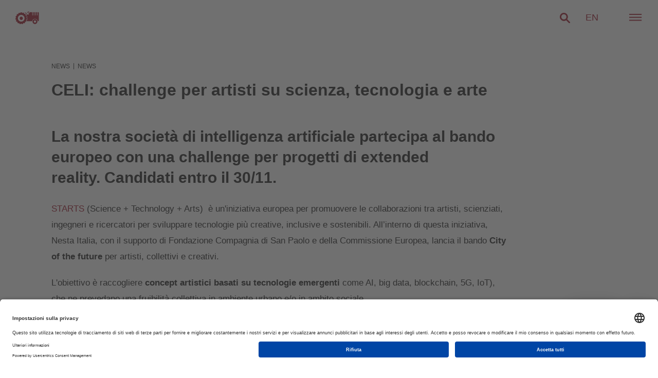

--- FILE ---
content_type: text/html; charset=UTF-8
request_url: https://schools.h-farm.com/news/news-celi-challenge-city-future/
body_size: 17620
content:
<!DOCTYPE html>
<html class="html wp-singular post-template-default single single-post postid-11500 single-format-standard wp-theme-farmerbit  " lang="it_IT">
  <head>
    <meta charset="utf-8">
    <meta http-equiv="X-UA-Compatible" content="IE=edge">
    <meta name="viewport" content="width=device-width, initial-scale=1, user-scalable=no">
    <link rel="alternate" type="application/rss+xml" title="H-FARM International School Feed" href="https://schools.h-farm.com/feed/">
    <script>document.addEventListener("readystatechange",function(){var e,t;"interactive"==document.readyState&&((e=document.createElement("div")).className="container",(t=document.createElement("div")).className="bs-offset-helper",e.appendChild(t),document.body.appendChild(e),setTimeout(function(){document.documentElement.style.setProperty("--bs-offset",document.querySelector(".bs-offset-helper").getBoundingClientRect().left+"px")},1))},!0);var bsOffsetTimer="";window.addEventListener("resize",function(){clearTimeout(bsOffsetTimer),bsOffsetTimer=setTimeout(function(){document.documentElement.style.setProperty("--bs-offset",document.querySelector(".bs-offset-helper").getBoundingClientRect().left+"px")},100)},!0);</script><meta name='robots' content='index, follow, max-image-preview:large, max-snippet:-1, max-video-preview:-1' />
	<style>img:is([sizes="auto" i], [sizes^="auto," i]) { contain-intrinsic-size: 3000px 1500px }</style>
	
<!-- Google Tag Manager for WordPress by gtm4wp.com -->
<script data-cfasync="false" data-pagespeed-no-defer>
	var gtm4wp_datalayer_name = "dataLayer";
	var dataLayer = dataLayer || [];
</script>
<!-- End Google Tag Manager for WordPress by gtm4wp.com -->
	<!-- This site is optimized with the Yoast SEO plugin v26.4 - https://yoast.com/wordpress/plugins/seo/ -->
	<title>CELI: challenge per artisti su scienza, tecnologia e arte - H-FARM International School</title>
	<link rel="canonical" href="https://schools.h-farm.com/news/news-celi-challenge-city-future/" />
	<meta property="og:locale" content="it_IT" />
	<meta property="og:type" content="article" />
	<meta property="og:title" content="CELI: challenge per artisti su scienza, tecnologia e arte - H-FARM International School" />
	<meta property="og:description" content="La nostra societ&agrave; di intelligenza artificiale partecipa al bando europeo con una challenge per progetti di extended reality.&nbsp;Candidati entro il 30/11. STARTS&nbsp;(Science + Technology + Arts)&nbsp; &egrave; un&#039;iniziativa europea&nbsp;per promuovere le collaborazioni tra artisti, scienziati, ingegneri e ricercatori per sviluppare tecnologie pi&ugrave; creative, inclusive e sostenibili. All&rsquo;interno di questa iniziativa, Nesta Italia, con il supporto [&hellip;]" />
	<meta property="og:url" content="https://schools.h-farm.com/news/news-celi-challenge-city-future/" />
	<meta property="og:site_name" content="H-FARM International School" />
	<meta property="article:published_time" content="2020-11-17T09:08:54+00:00" />
	<meta property="og:image" content="https://hfarmis-stage.farmerbit.it/wp-content/uploads/2023/09/celi_starts_call_for_artists.jpg" />
	<meta property="og:image:width" content="1400" />
	<meta property="og:image:height" content="933" />
	<meta property="og:image:type" content="image/jpeg" />
	<meta name="author" content="developer" />
	<meta name="twitter:card" content="summary_large_image" />
	<meta name="twitter:label1" content="Scritto da" />
	<meta name="twitter:data1" content="developer" />
	<meta name="twitter:label2" content="Tempo di lettura stimato" />
	<meta name="twitter:data2" content="1 minuto" />
	<script type="application/ld+json" class="yoast-schema-graph">{"@context":"https://schema.org","@graph":[{"@type":"WebPage","@id":"https://schools.h-farm.com/news/news-celi-challenge-city-future/","url":"https://schools.h-farm.com/news/news-celi-challenge-city-future/","name":"CELI: challenge per artisti su scienza, tecnologia e arte - H-FARM International School","isPartOf":{"@id":"https://schools.h-farm.com/#website"},"datePublished":"2020-11-17T09:08:54+00:00","author":{"@id":"https://schools.h-farm.com/#/schema/person/5c27ec8a4582a5f60a0291db2f1f41dc"},"inLanguage":"it-IT","potentialAction":[{"@type":"ReadAction","target":["https://schools.h-farm.com/news/news-celi-challenge-city-future/"]}]},{"@type":"WebSite","@id":"https://schools.h-farm.com/#website","url":"https://schools.h-farm.com/","name":"H-FARM International School","description":"H-FARM","potentialAction":[{"@type":"SearchAction","target":{"@type":"EntryPoint","urlTemplate":"https://schools.h-farm.com/?s={search_term_string}"},"query-input":{"@type":"PropertyValueSpecification","valueRequired":true,"valueName":"search_term_string"}}],"inLanguage":"it-IT"},{"@type":"Person","@id":"https://schools.h-farm.com/#/schema/person/5c27ec8a4582a5f60a0291db2f1f41dc","name":"developer","image":{"@type":"ImageObject","inLanguage":"it-IT","@id":"https://schools.h-farm.com/#/schema/person/image/","url":"https://secure.gravatar.com/avatar/cc293cd736416207a1bc2e7f514a7c0e9164f0acbfd7998dfcc654c4186e4dde?s=96&d=mm&r=g","contentUrl":"https://secure.gravatar.com/avatar/cc293cd736416207a1bc2e7f514a7c0e9164f0acbfd7998dfcc654c4186e4dde?s=96&d=mm&r=g","caption":"developer"},"sameAs":["https://schools.h-farm.com"]}]}</script>
	<!-- / Yoast SEO plugin. -->


<link rel='dns-prefetch' href='//a.omappapi.com' />
<style id='safe-svg-svg-icon-style-inline-css'>
.safe-svg-cover{text-align:center}.safe-svg-cover .safe-svg-inside{display:inline-block;max-width:100%}.safe-svg-cover svg{fill:currentColor;height:100%;max-height:100%;max-width:100%;width:100%}

</style>
<link rel='stylesheet' id='gutenberg-accordion-block-style-css' href='https://schools.h-farm.com/wp-content/plugins/accordion-block-hfarm/block.style.css' media='all' />
<link data-minify="1" rel='stylesheet' id='scb-sound-cloud-style-css' href='https://schools.h-farm.com/wp-content/cache/min/1/wp-content/plugins/embed-soundcloud-block/dist/style.css?ver=1764949747' media='all' />
<link data-minify="1" rel='stylesheet' id='snapping-css' href='https://schools.h-farm.com/wp-content/cache/min/1/wp-content/plugins/block-editor-bootstrap-blocks/assets/css/snapping.css?ver=1764949747' media='all' />
<link data-minify="1" rel='stylesheet' id='Flynt/assets-css' href='https://schools.h-farm.com/wp-content/cache/min/1/wp-content/themes/farmerbit/dist/assets/main-19b8d1783a.css?ver=1764949747' media='all' />
<link data-minify="1" rel='stylesheet' id='farmerbit-style-css' href='https://schools.h-farm.com/wp-content/cache/min/1/wp-content/themes/farmerbit/style.css?ver=1764949747' media='all' />
<style id='block-visibility-screen-size-styles-inline-css'>
/* Large screens (desktops, 992px and up) */
@media ( min-width: 992px ) {
	.block-visibility-hide-large-screen {
		display: none !important;
	}
}

/* Medium screens (tablets, between 768px and 992px) */
@media ( min-width: 768px ) and ( max-width: 991.98px ) {
	.block-visibility-hide-medium-screen {
		display: none !important;
	}
}

/* Small screens (mobile devices, less than 768px) */
@media ( max-width: 767.98px ) {
	.block-visibility-hide-small-screen {
		display: none !important;
	}
}
</style>
<link data-minify="1" rel='stylesheet' id='bootstrap-blocks-css' href='https://schools.h-farm.com/wp-content/cache/min/1/wp-content/plugins/block-editor-bootstrap-blocks/build/style-index.css?ver=1764949747' media='all' />
<script id="wpml-cookie-js-extra">
var wpml_cookies = {"wp-wpml_current_language":{"value":"it","expires":1,"path":"\/"}};
var wpml_cookies = {"wp-wpml_current_language":{"value":"it","expires":1,"path":"\/"}};
</script>
<script data-minify="1" src="https://schools.h-farm.com/wp-content/cache/min/1/wp-content/plugins/sitepress-multilingual-cms/res/js/cookies/language-cookie.js?ver=1764949747" id="wpml-cookie-js" defer data-wp-strategy="defer"></script>
<script src="https://schools.h-farm.com/wp-includes/js/dist/vendor/react.min.js" id="react-js"></script>
<script src="https://schools.h-farm.com/wp-includes/js/dist/vendor/react-dom.min.js" id="react-dom-js"></script>
<script data-minify="1" src="https://schools.h-farm.com/wp-content/cache/min/1/wp-content/plugins/embed-soundcloud-block/assets/js/soundCloud.api.js?ver=1764949747" id="soundCloud-js"></script>
<script data-minify="1" src="https://schools.h-farm.com/wp-content/cache/min/1/wp-content/plugins/embed-soundcloud-block/dist/script.js?ver=1764949747" id="scb-sound-cloud-script-js"></script>
<script data-minify="1" src="https://schools.h-farm.com/wp-content/cache/min/1/wp-includes/js/jquery/jquery.js?ver=1764949747" id="jquery-js"></script>
<script data-minify="1" src="https://schools.h-farm.com/wp-content/cache/min/1/wp-content/plugins/handl-utm-grabber/js/js.cookie.js?ver=1764949747" id="js.cookie-js"></script>
<script id="handl-utm-grabber-js-extra">
var handl_utm = [];
</script>
<script data-minify="1" src="https://schools.h-farm.com/wp-content/cache/min/1/wp-content/plugins/handl-utm-grabber/js/handl-utm-grabber.js?ver=1764949747" id="handl-utm-grabber-js"></script>
<script id="Flynt/assets-js-extra">
var FlyntData = {"templateDirectoryUri":"https:\/\/schools.h-farm.com\/wp-content\/themes\/farmerbit"};
</script>
<script data-minify="1" src="https://schools.h-farm.com/wp-content/cache/min/1/wp-content/themes/farmerbit/dist/assets/main-6c6e4e86ed.js?ver=1764949748" id="Flynt/assets-js" defer></script>
<meta name="generator" content="WPML ver:4.7.6 stt:1,27;" />

<!-- Google Tag Manager for WordPress by gtm4wp.com -->
<!-- GTM Container placement set to automatic -->
<script data-cfasync="false" data-pagespeed-no-defer>
	var dataLayer_content = {"pagePostType":"post","pagePostType2":"single-post","pageCategory":["news"],"pagePostAuthor":"developer"};
	dataLayer.push( dataLayer_content );
</script>
<script data-cfasync="false" data-pagespeed-no-defer>
(function(w,d,s,l,i){w[l]=w[l]||[];w[l].push({'gtm.start':
new Date().getTime(),event:'gtm.js'});var f=d.getElementsByTagName(s)[0],
j=d.createElement(s),dl=l!='dataLayer'?'&l='+l:'';j.async=true;j.src=
'//www.googletagmanager.com/gtm.js?id='+i+dl;f.parentNode.insertBefore(j,f);
})(window,document,'script','dataLayer','GTM-TTHV6FD5');
</script>
<!-- End Google Tag Manager for WordPress by gtm4wp.com -->
		<script>
		(function(h,o,t,j,a,r){
			h.hj=h.hj||function(){(h.hj.q=h.hj.q||[]).push(arguments)};
			h._hjSettings={hjid:3790098,hjsv:5};
			a=o.getElementsByTagName('head')[0];
			r=o.createElement('script');r.async=1;
			r.src=t+h._hjSettings.hjid+j+h._hjSettings.hjsv;
			a.appendChild(r);
		})(window,document,'//static.hotjar.com/c/hotjar-','.js?sv=');
		</script>
		<script data-minify="1" type="text/javascript" src="https://schools.h-farm.com/wp-content/cache/min/1/widgets/fd9e8e70-cc1b-4b76-859f-ececbcf4c458.js?ver=1764949753"></script><link rel="icon" href="https://schools.h-farm.com/wp-content/uploads/2023/10/cropped-favicon-1-32x32.jpg" sizes="32x32" />
<link rel="icon" href="https://schools.h-farm.com/wp-content/uploads/2023/10/cropped-favicon-1-192x192.jpg" sizes="192x192" />
<link rel="apple-touch-icon" href="https://schools.h-farm.com/wp-content/uploads/2023/10/cropped-favicon-1-180x180.jpg" />
<meta name="msapplication-TileImage" content="https://schools.h-farm.com/wp-content/uploads/2023/10/cropped-favicon-1-270x270.jpg" />
		<style id="wp-custom-css">
			.floatable-wrapper.floatable-bottom-left {
	left: 20px !important;
  bottom: 108px !important;
	z-index: 2 !important;
}		</style>
		
    <script id="usercentrics-cmp" src="https://app.usercentrics.eu/browser-ui/latest/loader.js" data-settings-id="BgZfmNeBtrE6lw" async></script>
  <meta name="generator" content="WP Rocket 3.19.2.1" data-wpr-features="wpr_minify_js wpr_minify_css wpr_desktop" /></head>
  <body class="">
    <a href="#mainContent" class="skipLink">
      Skip to main content
    </a>
          <div data-rocket-location-hash="20f4bd92ff06f70ee18e27a701870bcc" class="pageWrapper">
        <header data-rocket-location-hash="95d4ed5ab72e6c2af603135610ac51fb" class="mainHeader ">
											<nav is="menu-navigation" class="menu-navigation--burgerOnDesktop multi-lvl ">
    <div class="menu-navigation">    
		<div class="menu-navigation__wrapper">      
			<div class="container-full">
				<div class="row">
																	
							<div class=" nav-logo">
								<a href="https://schools.h-farm.com">								
									<img src="https://schools.h-farm.com/wp-content/uploads/2023/09/logo-1.svg" alt="H-FARM International School" class="logo-normal">	
																		<img src="https://schools.h-farm.com/wp-content/uploads/2023/05/logo-h-farm-white.svg" alt="H-FARM International School" class="logo-white">	
																											<img src="https://schools.h-farm.com/wp-content/uploads/2023/05/logo-h-farm-white.svg" alt="H-FARM International School" class="logo-mobile-white">	
																												<img src="https://schools.h-farm.com/wp-content/uploads/2023/09/logo-1.svg" alt="H-FARM International School" class="logo-sticky">								
										
								</a>
							</div>
													
																	
							<div class=" nav-search">						
								<a href="#popup-search" id="search-toggle" role="button" aria-label="Search toggle" class="search-toggle">
									<img src="https://schools.h-farm.com/wp-content/themes/farmerbit/dist/Components/MenuNavigation/images/search-icon-29e7ce9fc8.svg" alt="cerca">
								</a>
							</div>

																							
							
																
								<div class="nav-wpml ">
									<ul>
																																																		
																																							
																																																							<li data-level="0" class="menu-item menu-item--lvl-0 lang">
													<a class="menu-link" href="https://schools.h-farm.com/en/news/news-celi-challenge-city-future/">en</a>														
																	
												</li>	
																																							</ul>
								</div>


							
							

																							
							<div class="nav-hamburger " data-toggle-menu>
																<svg version="1.1" id="Livello_1" xmlns="http://www.w3.org/2000/svg" xmlns:xlink="http://www.w3.org/1999/xlink" x="0px" y="0px"
									viewBox="0 0 28 15.6" style="enable-background:new 0 0 28 15.6;" xml:space="preserve">
									<style type="text/css">
										.st0{fill-rule:evenodd;clip-rule:evenodd;fill:#26252B;}
									</style>
									<g id="Page-1">
										<g id="NEWS" transform="translate(-1288.000000, -60.000000)">
											<g id="Group-2" transform="translate(1288.000000, 60.000000)">
												<rect id="Rectangle-1" x="0" y="0" class="st0" width="26" height="2"/>
												<rect id="Rectangle-2" x="0" y="6" class="st0" width="26" height="2"/>
												<rect id="Rectangle-3" x="0" y="12" class="st0" width="26" height="2"/>
											</g>
										</g>
									</g>
								</svg>
							</div>
													
											                            
				</div>   
			</div>  			     
		</div>
		<div class="content-hamburger">      
			<div class="content-hamburger-wrapper">  
				<div class="content-hamburger__menu">
					<ul class="primary">
						<div class="menu-elements-lvl0">
																														
									<div class=" nav-search">						
										<a href="#popup-search" id="search-toggle" role="button" aria-label="Search toggle" class="search-toggle">
											<img src="https://schools.h-farm.com/wp-content/themes/farmerbit/dist/Components/MenuNavigation/images/search-icon-29e7ce9fc8.svg" alt="cerca">
										</a>
									</div>

																															
									
										<div class="nav-wpml ">
											<ul>
																																																											<li data-level="0" class="menu-item menu-item--lvl-0 lang">
														<a class="menu-link" href="https://schools.h-farm.com/en/news/news-celi-challenge-city-future/">en</a>							
													</li>	
																																		</ul>
										</div>

									
																																					<div class="close-menu" data-toggle-menu>
								<img src="https://schools.h-farm.com/wp-content/themes/farmerbit/dist/assets/images/close-99f3899363.svg" alt="close">
							</div>
						</div>
																					<li data-level="0" class="menu-item page-id--14363  menu-item--hasChildren ">
									<a class="menu-link" href="https://schools.h-farm.com/venice/" >Venice</a>
																			<div class="arrow-right">
											<img src="https://schools.h-farm.com/wp-content/themes/farmerbit/dist/Components/MenuNavigation/images/dropdown-361a1fcceb.svg" class="img-fluid">
										</div>
																		
																			<ul class="sub-menu submenu--lvl1">	
											<div class="header-sub-menu">
												<div class="menu-elements">
																																																						
															<div class=" nav-search">						
																<a href="#popup-search" id="search-toggle" role="button" aria-label="Search toggle" class="search-toggle">
																	<img src="https://schools.h-farm.com/wp-content/themes/farmerbit/dist/Components/MenuNavigation/images/search-icon-29e7ce9fc8.svg" alt="cerca">
																</a>
															</div>

																																																							
															
																<div class="nav-wpml ">
																	<ul>
																																																																																									<li data-level="0" class="menu-item menu-item--lvl-0 lang">
																				<a class="menu-link" href="https://schools.h-farm.com/en/news/news-celi-challenge-city-future/">en</a>							
																			</li>	
																																																				</ul>
																</div>

															
																																																																			<div class="close-menu" data-toggle-menu>
														<img src="https://schools.h-farm.com/wp-content/themes/farmerbit/dist/assets/images/close-99f3899363.svg" alt="close">
													</div>
												</div>
												<div class="name">Venice</div>
												<div class="back">
													Cambia sede
												</div>
											</div>						
																							<li data-level="1" class="menu-item  ">
																									
													<a class="menu-link" href="#" >Overview</a>
																																								<div class="arrow-down">
															<img src="https://schools.h-farm.com/wp-content/themes/farmerbit/dist/Components/MenuNavigation/images/dropdown-down-white-011ffb8f6a.svg" class="img-fluid">
														</div>
																																								<ul class="sub-menu submenu--lvl2 " >							
																															<li data-level="2" class="menu-item ">
																	<a class="menu-link" href="https://schools.h-farm.com/venice/h-farm-approach/" >H-FARM Approach</a>
																</li>
																															<li data-level="2" class="menu-item ">
																	<a class="menu-link" href="https://schools.h-farm.com/venice/sei-dimensioni-del-successo/" >Sei Dimensioni del Successo</a>
																</li>
																															<li data-level="2" class="menu-item ">
																	<a class="menu-link" href="https://schools.h-farm.com/venice/apple-distinguished-school/" >Apple Distinguished School</a>
																</li>
																															<li data-level="2" class="menu-item ">
																	<a class="menu-link" href="https://schools.h-farm.com/venice/boarding-schools-association/" >Boarding Schools’ Association</a>
																</li>
																															<li data-level="2" class="menu-item ">
																	<a class="menu-link" href="https://schools.h-farm.com/venice/council-of-international-schools/" >Council of International Schools</a>
																</li>
																															<li data-level="2" class="menu-item ">
																	<a class="menu-link" href="https://schools.h-farm.com/venice/ib-programmes/" >IB Programmes</a>
																</li>
																													</ul>
														
												</li>
																							<li data-level="1" class="menu-item  ">
																									
													<a class="menu-link" href="https://schools.h-farm.com/venice/academics/" >Academics</a>
																																								<div class="arrow-down">
															<img src="https://schools.h-farm.com/wp-content/themes/farmerbit/dist/Components/MenuNavigation/images/dropdown-down-white-011ffb8f6a.svg" class="img-fluid">
														</div>
																																								<ul class="sub-menu submenu--lvl2 " >							
																															<li data-level="2" class="menu-item ">
																	<a class="menu-link" href="https://schools.h-farm.com/venice/academics/primary-years-programme/" >Primary Years Programme</a>
																</li>
																															<li data-level="2" class="menu-item ">
																	<a class="menu-link" href="https://schools.h-farm.com/venice/academics/middle-years-programme-1-3/" >Middle Years Programme 1-3</a>
																</li>
																															<li data-level="2" class="menu-item ">
																	<a class="menu-link" href="https://schools.h-farm.com/venice/academics/middle-years-programme-4-5/" >Middle Years Programme 4-5</a>
																</li>
																															<li data-level="2" class="menu-item ">
																	<a class="menu-link" href="https://schools.h-farm.com/venice/academics/diploma-programme/" >Diploma Programme</a>
																</li>
																															<li data-level="2" class="menu-item ">
																	<a class="menu-link" href="https://schools.h-farm.com/venice/academics/career-related-programme/" >Career-related Programme</a>
																</li>
																															<li data-level="2" class="menu-item ">
																	<a class="menu-link" href="https://schools.h-farm.com/technology-leader-of-the-future/" >Technology Leader Of The Future</a>
																</li>
																															<li data-level="2" class="menu-item ">
																	<a class="menu-link" href="https://schools.h-farm.com/venice/academics/our-team/" >Academic Team</a>
																</li>
																															<li data-level="2" class="menu-item ">
																	<a class="menu-link" href="https://schools.h-farm.com/progetti/" >Projects</a>
																</li>
																													</ul>
														
												</li>
																							<li data-level="1" class="menu-item  ">
																									
													<a class="menu-link" href="https://schools.h-farm.com/venice/boarding/" >Boarding</a>
																																								<div class="arrow-down">
															<img src="https://schools.h-farm.com/wp-content/themes/farmerbit/dist/Components/MenuNavigation/images/dropdown-down-white-011ffb8f6a.svg" class="img-fluid">
														</div>
																																								<ul class="sub-menu submenu--lvl2 " >							
																															<li data-level="2" class="menu-item ">
																	<a class="menu-link" href="https://schools.h-farm.com/venice/boarding/boarding-method/" >Boarding Method</a>
																</li>
																															<li data-level="2" class="menu-item ">
																	<a class="menu-link" href="https://schools.h-farm.com/boarding-school-experience/" >Esperienza Boarding School</a>
																</li>
																															<li data-level="2" class="menu-item ">
																	<a class="menu-link" href="https://schools.h-farm.com/venice/boarding/staff-boarding-parents/" >Staff &amp; Boarding Parents</a>
																</li>
																													</ul>
														
												</li>
																							<li data-level="1" class="menu-item  ">
																									
													<a class="menu-link" href="https://schools.h-farm.com/venice/school-life-services/" >School Life &amp; Services</a>
																																								<div class="arrow-down">
															<img src="https://schools.h-farm.com/wp-content/themes/farmerbit/dist/Components/MenuNavigation/images/dropdown-down-white-011ffb8f6a.svg" class="img-fluid">
														</div>
																																								<ul class="sub-menu submenu--lvl2 " >							
																															<li data-level="2" class="menu-item ">
																	<a class="menu-link" href="https://schools.h-farm.com/venice/school-life-services/scuola-bus/" >SCuola bus</a>
																</li>
																															<li data-level="2" class="menu-item ">
																	<a class="menu-link" href="https://schools.h-farm.com/venice/school-life-services/mensa-scolastica-h-farm-school/" >Mensa</a>
																</li>
																															<li data-level="2" class="menu-item ">
																	<a class="menu-link" href="https://uniforms.schools.h-farm.com/" target="_blank" rel="noreferrer noopener">Uniformi</a>
																</li>
																															<li data-level="2" class="menu-item ">
																	<a class="menu-link" href="https://schools.h-farm.com/venice/school-life-services/calendario-scolastico/" >Calendario scolastico</a>
																</li>
																													</ul>
														
												</li>
																							<li data-level="1" class="menu-item  ">
																									
													<a class="menu-link" href="https://schools.h-farm.com/en/venice/#" >Holistic Learning</a>
																																								<div class="arrow-down">
															<img src="https://schools.h-farm.com/wp-content/themes/farmerbit/dist/Components/MenuNavigation/images/dropdown-down-white-011ffb8f6a.svg" class="img-fluid">
														</div>
																																								<ul class="sub-menu submenu--lvl2 " >							
																															<li data-level="2" class="menu-item ">
																	<a class="menu-link" href="https://schools.h-farm.com/venice/benessere/" >Benessere</a>
																</li>
																															<li data-level="2" class="menu-item ">
																	<a class="menu-link" href="https://schools.h-farm.com/venice/experiential-learning/" >Experiential Learning</a>
																</li>
																															<li data-level="2" class="menu-item ">
																	<a class="menu-link" href="https://schools.h-farm.com/venice/afterschool-2/" >Afterschool</a>
																</li>
																													</ul>
														
												</li>
																							<li data-level="1" class="menu-item  ">
																									
													<a class="menu-link" href="https://schools.h-farm.com/venice/admissions/" >Admissions</a>
																																								<div class="arrow-down">
															<img src="https://schools.h-farm.com/wp-content/themes/farmerbit/dist/Components/MenuNavigation/images/dropdown-down-white-011ffb8f6a.svg" class="img-fluid">
														</div>
																																								<ul class="sub-menu submenu--lvl2 " >							
																															<li data-level="2" class="menu-item ">
																	<a class="menu-link" href="https://schools.h-farm.com/venice/admissions/tuition-financing/" >Tuition &#038; Financing</a>
																</li>
																															<li data-level="2" class="menu-item ">
																	<a class="menu-link" href="https://schools.h-farm.com/venice/admissions/procedure-e-requisiti-di-ammissione/" >Procedure e requisiti di ammissione</a>
																</li>
																															<li data-level="2" class="menu-item ">
																	<a class="menu-link" href="https://h-is.link/VirtualTour" >Virtual Tour</a>
																</li>
																													</ul>
														
												</li>
																							<li data-level="1" class="menu-item  ">
																									
													<a class="menu-link" href="https://schools.h-farm.com/venice/find-us/" >Find us</a>
																																								
												</li>
																					</ul>
															
								</li>						
															<li data-level="0" class="menu-item page-id--16117  menu-item--hasChildren ">
									<a class="menu-link" href="https://schools.h-farm.com/vicenza/" >Vicenza</a>
																			<div class="arrow-right">
											<img src="https://schools.h-farm.com/wp-content/themes/farmerbit/dist/Components/MenuNavigation/images/dropdown-361a1fcceb.svg" class="img-fluid">
										</div>
																		
																			<ul class="sub-menu submenu--lvl1">	
											<div class="header-sub-menu">
												<div class="menu-elements">
																																																						
															<div class=" nav-search">						
																<a href="#popup-search" id="search-toggle" role="button" aria-label="Search toggle" class="search-toggle">
																	<img src="https://schools.h-farm.com/wp-content/themes/farmerbit/dist/Components/MenuNavigation/images/search-icon-29e7ce9fc8.svg" alt="cerca">
																</a>
															</div>

																																																							
															
																<div class="nav-wpml ">
																	<ul>
																																																																																									<li data-level="0" class="menu-item menu-item--lvl-0 lang">
																				<a class="menu-link" href="https://schools.h-farm.com/en/news/news-celi-challenge-city-future/">en</a>							
																			</li>	
																																																				</ul>
																</div>

															
																																																																			<div class="close-menu" data-toggle-menu>
														<img src="https://schools.h-farm.com/wp-content/themes/farmerbit/dist/assets/images/close-99f3899363.svg" alt="close">
													</div>
												</div>
												<div class="name">Vicenza</div>
												<div class="back">
													Cambia sede
												</div>
											</div>						
																							<li data-level="1" class="menu-item  ">
																									
													<a class="menu-link" href="#" >Overview</a>
																																								<div class="arrow-down">
															<img src="https://schools.h-farm.com/wp-content/themes/farmerbit/dist/Components/MenuNavigation/images/dropdown-down-white-011ffb8f6a.svg" class="img-fluid">
														</div>
																																								<ul class="sub-menu submenu--lvl2 " >							
																															<li data-level="2" class="menu-item ">
																	<a class="menu-link" href="https://schools.h-farm.com/vicenza/council-of-international-schools/" >Council of International Schools</a>
																</li>
																															<li data-level="2" class="menu-item ">
																	<a class="menu-link" href="https://schools.h-farm.com/vicenza/h-farm-approach/" >H-FARM Approach</a>
																</li>
																															<li data-level="2" class="menu-item ">
																	<a class="menu-link" href="https://schools.h-farm.com/vicenza/ib-programmes/" >IB Programmes</a>
																</li>
																													</ul>
														
												</li>
																							<li data-level="1" class="menu-item  ">
																									
													<a class="menu-link" href="https://schools.h-farm.com/vicenza/academics/" >Academics</a>
																																								<div class="arrow-down">
															<img src="https://schools.h-farm.com/wp-content/themes/farmerbit/dist/Components/MenuNavigation/images/dropdown-down-white-011ffb8f6a.svg" class="img-fluid">
														</div>
																																								<ul class="sub-menu submenu--lvl2 " >							
																															<li data-level="2" class="menu-item ">
																	<a class="menu-link" href="https://schools.h-farm.com/vicenza/academics/early-years/" >PYP - EYU</a>
																</li>
																															<li data-level="2" class="menu-item ">
																	<a class="menu-link" href="https://schools.h-farm.com/vicenza/academics/scuola-pimaria/" >PYP - elementary</a>
																</li>
																															<li data-level="2" class="menu-item ">
																	<a class="menu-link" href="https://schools.h-farm.com/vicenza/academics/middle-years-programme/" >MYP</a>
																</li>
																															<li data-level="2" class="menu-item ">
																	<a class="menu-link" href="https://schools.h-farm.com/vicenza/academics/diploma-programme/" >DP</a>
																</li>
																															<li data-level="2" class="menu-item ">
																	<a class="menu-link" href="https://schools.h-farm.com/vicenza/academics/our-team/" >Our team</a>
																</li>
																													</ul>
														
												</li>
																							<li data-level="1" class="menu-item  ">
																									
													<a class="menu-link" href="https://schools.h-farm.com/vicenza/vicenza-afterschool/" >Afterschool</a>
																																								
												</li>
																							<li data-level="1" class="menu-item  ">
																									
													<a class="menu-link" href="https://schools.h-farm.com/vicenza/school-life-services/" >School Life &amp; Services</a>
																																								<div class="arrow-down">
															<img src="https://schools.h-farm.com/wp-content/themes/farmerbit/dist/Components/MenuNavigation/images/dropdown-down-white-011ffb8f6a.svg" class="img-fluid">
														</div>
																																								<ul class="sub-menu submenu--lvl2 " >							
																															<li data-level="2" class="menu-item ">
																	<a class="menu-link" href="https://schools.h-farm.com/vicenza/school-life-services/calendario-scolastico/" >Calendario scolastico</a>
																</li>
																															<li data-level="2" class="menu-item ">
																	<a class="menu-link" href="https://uniforms.schools.h-farm.com/" >Uniformi</a>
																</li>
																													</ul>
														
												</li>
																							<li data-level="1" class="menu-item  ">
																									
													<a class="menu-link" href="https://schools.h-farm.com/vicenza/admissions/" >Admissions</a>
																																								<div class="arrow-down">
															<img src="https://schools.h-farm.com/wp-content/themes/farmerbit/dist/Components/MenuNavigation/images/dropdown-down-white-011ffb8f6a.svg" class="img-fluid">
														</div>
																																								<ul class="sub-menu submenu--lvl2 " >							
																															<li data-level="2" class="menu-item ">
																	<a class="menu-link" href="https://schools.h-farm.com/vicenza/admissions/tuition-financing/" >Tuition &#038; Financing</a>
																</li>
																													</ul>
														
												</li>
																							<li data-level="1" class="menu-item  ">
																									
													<a class="menu-link" href="https://schools.h-farm.com/vicenza/find-us/" >Find us</a>
																																								
												</li>
																					</ul>
															
								</li>						
															<li data-level="0" class="menu-item page-id--16129  menu-item--hasChildren ">
									<a class="menu-link" href="https://schools.h-farm.com/rosa/" >Rosà</a>
																			<div class="arrow-right">
											<img src="https://schools.h-farm.com/wp-content/themes/farmerbit/dist/Components/MenuNavigation/images/dropdown-361a1fcceb.svg" class="img-fluid">
										</div>
																		
																			<ul class="sub-menu submenu--lvl1">	
											<div class="header-sub-menu">
												<div class="menu-elements">
																																																						
															<div class=" nav-search">						
																<a href="#popup-search" id="search-toggle" role="button" aria-label="Search toggle" class="search-toggle">
																	<img src="https://schools.h-farm.com/wp-content/themes/farmerbit/dist/Components/MenuNavigation/images/search-icon-29e7ce9fc8.svg" alt="cerca">
																</a>
															</div>

																																																							
															
																<div class="nav-wpml ">
																	<ul>
																																																																																									<li data-level="0" class="menu-item menu-item--lvl-0 lang">
																				<a class="menu-link" href="https://schools.h-farm.com/en/news/news-celi-challenge-city-future/">en</a>							
																			</li>	
																																																				</ul>
																</div>

															
																																																																			<div class="close-menu" data-toggle-menu>
														<img src="https://schools.h-farm.com/wp-content/themes/farmerbit/dist/assets/images/close-99f3899363.svg" alt="close">
													</div>
												</div>
												<div class="name">Rosà</div>
												<div class="back">
													Cambia sede
												</div>
											</div>						
																							<li data-level="1" class="menu-item  ">
																									
													<a class="menu-link" href="#" >Overview</a>
																																								<div class="arrow-down">
															<img src="https://schools.h-farm.com/wp-content/themes/farmerbit/dist/Components/MenuNavigation/images/dropdown-down-white-011ffb8f6a.svg" class="img-fluid">
														</div>
																																								<ul class="sub-menu submenu--lvl2 " >							
																															<li data-level="2" class="menu-item ">
																	<a class="menu-link" href="https://schools.h-farm.com/rosa/h-farm-approach/" >H-FARM Approach</a>
																</li>
																															<li data-level="2" class="menu-item ">
																	<a class="menu-link" href="https://schools.h-farm.com/rosa/cambridge-international-rosa/" >Cambridge International</a>
																</li>
																															<li data-level="2" class="menu-item ">
																	<a class="menu-link" href="https://schools.h-farm.com/rosa/apple-distinguished-school/" >Apple Distinguished School</a>
																</li>
																													</ul>
														
												</li>
																							<li data-level="1" class="menu-item  ">
																									
													<a class="menu-link" href="https://schools.h-farm.com/rosa/academics/" >Academics</a>
																																								<div class="arrow-down">
															<img src="https://schools.h-farm.com/wp-content/themes/farmerbit/dist/Components/MenuNavigation/images/dropdown-down-white-011ffb8f6a.svg" class="img-fluid">
														</div>
																																								<ul class="sub-menu submenu--lvl2 " >							
																															<li data-level="2" class="menu-item ">
																	<a class="menu-link" href="https://schools.h-farm.com/rosa/academics/reception/" >Reception</a>
																</li>
																															<li data-level="2" class="menu-item ">
																	<a class="menu-link" href="https://schools.h-farm.com/rosa/academics/scuola-primaria/" >Primary</a>
																</li>
																															<li data-level="2" class="menu-item ">
																	<a class="menu-link" href="https://schools.h-farm.com/rosa/academics/scuola-media/" >Lower Secondary</a>
																</li>
																															<li data-level="2" class="menu-item ">
																	<a class="menu-link" href="https://schools.h-farm.com/rosa/academics/mission-statement/" >Mission Statement</a>
																</li>
																															<li data-level="2" class="menu-item ">
																	<a class="menu-link" href="https://schools.h-farm.com/rosa/academics/our-team/" >Our team</a>
																</li>
																															<li data-level="2" class="menu-item ">
																	<a class="menu-link" href="https://schools.h-farm.com/rosa/result/" >Exam Results</a>
																</li>
																													</ul>
														
												</li>
																							<li data-level="1" class="menu-item  ">
																									
													<a class="menu-link" href="https://schools.h-farm.com/rosa/school-life-services/" >School Life &amp; Services</a>
																																								<div class="arrow-down">
															<img src="https://schools.h-farm.com/wp-content/themes/farmerbit/dist/Components/MenuNavigation/images/dropdown-down-white-011ffb8f6a.svg" class="img-fluid">
														</div>
																																								<ul class="sub-menu submenu--lvl2 " >							
																															<li data-level="2" class="menu-item ">
																	<a class="menu-link" href="https://uniforms.schools.h-farm.com/" >Uniformi</a>
																</li>
																															<li data-level="2" class="menu-item ">
																	<a class="menu-link" href="https://schools.h-farm.com/rosa/school-life-services/calendario-scolastico/" >Calendario scolastico</a>
																</li>
																															<li data-level="2" class="menu-item ">
																	<a class="menu-link" href="https://schools.h-farm.com/rosa/school-life-services/canteen/" >Mensa</a>
																</li>
																													</ul>
														
												</li>
																							<li data-level="1" class="menu-item  ">
																									
													<a class="menu-link" href="https://schools.h-farm.com/rosa/admissions/" >Admissions</a>
																																								<div class="arrow-down">
															<img src="https://schools.h-farm.com/wp-content/themes/farmerbit/dist/Components/MenuNavigation/images/dropdown-down-white-011ffb8f6a.svg" class="img-fluid">
														</div>
																																								<ul class="sub-menu submenu--lvl2 " >							
																															<li data-level="2" class="menu-item ">
																	<a class="menu-link" href="https://schools.h-farm.com/rosa/admissions/tuition-financing/" >Tuition &#038; Financing</a>
																</li>
																													</ul>
														
												</li>
																							<li data-level="1" class="menu-item  ">
																									
													<a class="menu-link" href="https://schools.h-farm.com/rosa/find-us/" >Find us</a>
																																								
												</li>
																					</ul>
															
								</li>						
																		</ul>			
					<ul class="secondary">
													<li data-level="0" class="menu-item  ">
								<a class="menu-link" href="https://schools.h-farm.com/about/" >About</a>
																
														
							</li>						
													<li data-level="0" class="menu-item  ">
								<a class="menu-link" href="https://courses.h-farm.com/" >Summer Academy</a>
																
														
							</li>						
													<li data-level="0" class="menu-item  ">
								<a class="menu-link" href="https://schools.h-farm.com/partners/" >Partners</a>
																
														
							</li>						
													<li data-level="0" class="menu-item  ">
								<a class="menu-link" href="https://schools.h-farm.com/open-day/" >Open Day</a>
																
														
							</li>						
													<li data-level="0" class="menu-item  ">
								<a class="menu-link" href="https://schools.h-farm.com/news/" >News</a>
																
														
							</li>						
													<li data-level="0" class="menu-item  ">
								<a class="menu-link" href="https://schools.h-farm.com/faq/" >FAQ</a>
																
														
							</li>						
											</ul>
				</div>
									<div class="cta_wrapper ">
								
																																																																									
					</div>
							</div>
        </div>
	</div>
</nav>
<div data-rocket-location-hash="2974ac4d3b8431dc48adacdba14f68b1" class="spaceMenu"></div>
									</header>
                <main data-rocket-location-hash="b13a43e11eefab15ee08a4dd807db7bb" id="mainContent" class="mainContent" aria-label="Content">
                        <article data-rocket-location-hash="a5f8d75e3912a9f4a9321def0d44bff1" class="post default-design">
          <div class="container-lg content">
        	<div 
		is="breadcrumbs"
		class="
							
						
		bs-
			
		" 		style="
								">	
		<div class="breadcrumbs" itemscope itemtype="http://schema.org/BreadcrumbList"><span itemprop="itemListElement" itemscope itemtype="http://schema.org/ListItem"><a class="breadcrumbs__link" href="https://schools.h-farm.com/news/" itemprop="item"><span itemprop="name">News</span></a><meta itemprop="position" content="1" /></span><span class="breadcrumbs__separator"> | </span><span itemprop="itemListElement" itemscope itemtype="http://schema.org/ListItem"><a class="breadcrumbs__link" href="https://schools.h-farm.com/news/?cat=news" itemprop="item"><span itemprop="name">News</span></a><meta itemprop="position" content="2" /></span></div><!-- .breadcrumbs -->
	</div>

        <div class="row">
          <div class="col-lg-10 col-md-12">
            <h1 class="font-32 font-extra-bold section--2">
              CELI: challenge per artisti su scienza, tecnologia e arte
            </h1>
          </div>  
        </div>
      </div>
        
            <div class="container-lg section--4">
        <div class="row">
          <div class="col-lg-10 col-md-12 col-sm-12">
            <h2>
<p>La nostra societ&agrave; di intelligenza artificiale partecipa al bando europeo con una challenge per progetti di extended reality.&nbsp;Candidati entro il 30/11.</p>
</h2>
<p><a href="https://www.starts.eu/" target="_blank" rel="noopener">STARTS</a>&nbsp;(Science + Technology + Arts)&nbsp; &egrave; un&#39;iniziativa europea&nbsp;per promuovere le collaborazioni tra artisti, scienziati, ingegneri e ricercatori per sviluppare tecnologie pi&ugrave; creative, inclusive e sostenibili. All&rsquo;interno di questa iniziativa, Nesta Italia, con il supporto di Fondazione Compagnia di San Paolo e della Commissione Europea, lancia il bando <strong>City of the future</strong> per artisti, collettivi e creativi.</p>
<p>L&#39;obiettivo &egrave; raccogliere&nbsp;<strong>concept artistici basati su tecnologie emergenti</strong> come AI, big data, blockchain, 5G, IoT), che ne prevedano una fruibilit&agrave; collettiva in ambiente urbano e/o in ambito sociale.</p>
<p><a href="https://www.celi.it/" target="_blank" rel="noopener">CELI</a>, la nostra societ&agrave; di intelligenza artificiale e natural language processing, partecipa al bando proponendo la challenge <a href="https://drive.google.com/file/d/1TL7fpKAB1m1_MPgy2jHLE5YeYwEXn7Ou/view?usp=sharing" target="_blank" rel="noopener">Contrastare gli effetti del distanziamento sociale con le tecnologie Extended Reality</a>.</p>
<p>La call &egrave; aperta fino al 30 novembre 2020.</p>
<p>Saranno selezionati 3 vincitori, che riceveranno un premio di <strong>&euro;17.000</strong> ciascuno e <strong>3 mesi di residenza artistica&nbsp;</strong>a Torino.</p>

          </div>
        </div>
      </div>
    
    <div class="related-posts section--4  ">
      <div class="container-lg">
        <div class="title font-28 font-extra-bold section--2 color-title">
          Altri articoli interessanti
        </div>      
        <div 
    is="query-post"
    class="
        			
                
		bs-
		
        post-type--post
    " 	style="
					">

                <div class="list post list--post row">
                    <div class="item">
                <div class="item__wrapper">
                    <figure>
                                                <img src="https://schools.h-farm.com/wp-content/uploads/2026/01/photo-2026-01-13-12-03-16-1-e1768403045486-1500x860-c-default.jpg" alt="CELI: challenge per artisti su scienza, tecnologia e arte">
                                                   
                    </figure>    
                    <div class="item__title font-22">
                        Beyond the classroom: crescere nel multilinguismo <img src="https://schools.h-farm.com/wp-content/themes/farmerbit/dist/assets/images/arrow-big-8468bab530.svg" alt="Leggi di più">
                    </div>
                    <div class="item__info d-block mb-1 mt-1">
                        16 Gennaio 2026
                    </div>
                    <div class="preview">
                        
Un workshop su un tema centrale per la nostra comunità internazionale



Qui, in H-FARM Internation...
                    </div>
                                        <a class="item__link" href="https://schools.h-farm.com/news/beyond-the-classroom-crescere-nel-multilinguismo/"></a>
                </div>
            </div>           
                    <div class="item">
                <div class="item__wrapper">
                    <figure>
                                                <img src="https://schools.h-farm.com/wp-content/uploads/2026/01/h-is-matilda-abbiati-17-12-2025-12-social-1500x860-c-default.jpg" alt="CELI: challenge per artisti su scienza, tecnologia e arte">
                                                   
                    </figure>    
                    <div class="item__title font-22">
                        Dal liceo all’università: scoprire cosa c’è oltre esami e crediti, insieme a Matilda Abbiati. <img src="https://schools.h-farm.com/wp-content/themes/farmerbit/dist/assets/images/arrow-big-8468bab530.svg" alt="Leggi di più">
                    </div>
                    <div class="item__info d-block mb-1 mt-1">
                        16 Gennaio 2026
                    </div>
                    <div class="preview">
                        
C’è un momento, da qualche parte tra l’ultimo banco del liceo e il primo corridoio universitario, i...
                    </div>
                                        <a class="item__link" href="https://schools.h-farm.com/news/dal-liceo-alluniversita-scoprire-cosa-ce-oltre-esami-e-crediti-insieme-a-matilda-abbiati/"></a>
                </div>
            </div>           
                    <div class="item">
                <div class="item__wrapper">
                    <figure>
                                                <img src="https://schools.h-farm.com/wp-content/uploads/2026/01/h-is-valentina-lovat-copertina-3-social-1500x860-c-default.jpg" alt="CELI: challenge per artisti su scienza, tecnologia e arte">
                                                   
                    </figure>    
                    <div class="item__title font-22">
                        Ripensare l’oceano: Valentina Lovat tra scienza, miti e il nostro legame con il pianeta <img src="https://schools.h-farm.com/wp-content/themes/farmerbit/dist/assets/images/arrow-big-8468bab530.svg" alt="Leggi di più">
                    </div>
                    <div class="item__info d-block mb-1 mt-1">
                        12 Gennaio 2026
                    </div>
                    <div class="preview">
                        
Quanti sono gli oceani del mondo?



Se avete pensato “cinque”, la risposta non è sbagliata, ma non...
                    </div>
                                        <a class="item__link" href="https://schools.h-farm.com/ripensare-loceano-valentina-lovat-tra-scienza-miti-e-il-nostro-legame-con-il-pianeta/"></a>
                </div>
            </div>           
                    <div class="item">
                <div class="item__wrapper">
                    <figure>
                                                <img src="https://schools.h-farm.com/wp-content/uploads/2026/01/his-eulers-program-emiliano-cori-2025-3-social-1500x860-c-default.jpg" alt="CELI: challenge per artisti su scienza, tecnologia e arte">
                                                   
                    </figure>    
                    <div class="item__title font-22">
                        Educare al domani: come le scuole possono ispirare studenti per tutta la vita <img src="https://schools.h-farm.com/wp-content/themes/farmerbit/dist/assets/images/arrow-big-8468bab530.svg" alt="Leggi di più">
                    </div>
                    <div class="item__info d-block mb-1 mt-1">
                        9 Gennaio 2026
                    </div>
                    <div class="preview">
                        
Articolo publicato da K12 Digest, con Emiliano Cori, il nostro Head of School.







Emiliano Cori...
                    </div>
                                        <a class="item__link" href="https://schools.h-farm.com/news/educating-for-tomorrow-how-schools-can-inspire-lifelong-learners/"></a>
                </div>
            </div>           
                    <div class="item">
                <div class="item__wrapper">
                    <figure>
                                                <img src="https://schools.h-farm.com/wp-content/uploads/2026/01/img-0373-rotated-1500x860-c-default.jpeg" alt="CELI: challenge per artisti su scienza, tecnologia e arte">
                                                   
                    </figure>    
                    <div class="item__title font-22">
                        Library Talks: Jesse McCreed <img src="https://schools.h-farm.com/wp-content/themes/farmerbit/dist/assets/images/arrow-big-8468bab530.svg" alt="Leggi di più">
                    </div>
                    <div class="item__info d-block mb-1 mt-1">
                        8 Gennaio 2026
                    </div>
                    <div class="preview">
                        
Alla scoperta dell’ispirazione, della creatività e del potere della narrazione con l’autrice della ...
                    </div>
                                        <a class="item__link" href="https://schools.h-farm.com/news/library-talks-jesse-mccreed/"></a>
                </div>
            </div>           
                    <div class="item">
                <div class="item__wrapper">
                    <figure>
                                                <img src="https://schools.h-farm.com/wp-content/uploads/2025/12/h-is-felpe-15-social-1500x860-c-default.jpg" alt="CELI: challenge per artisti su scienza, tecnologia e arte">
                                                   
                    </figure>    
                    <div class="item__title font-22">
                        È arrivata la H-Jacket <img src="https://schools.h-farm.com/wp-content/themes/farmerbit/dist/assets/images/arrow-big-8468bab530.svg" alt="Leggi di più">
                    </div>
                    <div class="item__info d-block mb-1 mt-1">
                        16 Dicembre 2025
                    </div>
                    <div class="preview">
                        
Un capo iconico creato per celebrare la storia in continua evoluzione della nostra comunità.



Esi...
                    </div>
                                        <a class="item__link" href="https://schools.h-farm.com/news/presentiamo-la-h-jacket/"></a>
                </div>
            </div>           
          
    </div>

              

</div>
      </div>
    </div>

  </article>
                  </main>
        <footer data-rocket-location-hash="627f03de0b946c3248fd47603c1ccda0" class="mainFooter">
											<div data-rocket-location-hash="40d2cfaa33c3b8b513a0c0664f6baff4" class="fcComponent  " is="columns-footer">

	<div class="columns-footer">

		<div class="footer-content">
			<div class="container-full">

				<div class="row">
		
							
						<div class="col-sm-6 col-lg-2 columns-footer__col">
		
							<div class="footer-col">

										
										
										
									<div class="footer-col__description">
		
										<p><a href="https://schools.h-farm.com/venice/"><b>VENEZIA</b></a></p>
<p><a href="https://schools.h-farm.com/venice/academics/">Academics</a><br />
<a href="https://schools.h-farm.com/venice/boarding/">Boarding</a><br />
<a href="https://schools.h-farm.com/venice/school-life-services/">School Life &amp; services</a><br />
<a href="https://schools.h-farm.com/venice/admissions/">Admissions</a><br />
<a href="https://h-is.link/policy">School Policy</a><br />
<a href="https://schools.h-farm.com/venice/find-us/">Find Us</a><br />
<a href="https://www.tes.com/jobs/employer/h-farm-international-school-venezia-1083423">Jobs</a></p>

		
									</div>
		
										
							</div>
		
						</div>
		
							
		
							
						<div class="col-sm-6 col-lg-2 columns-footer__col">
		
							<div class="footer-col">
		
										
										
									<div class="footer-col__description">
		
										<p><a href="https://schools.h-farm.com/vicenza/"><b>VICENZA</b></a></p>
<p><a href="https://schools.h-farm.com/vicenza/academics/">Academics</a><br />
<a href="https://schools.h-farm.com/vicenza/school-life-services/">School Life &amp; services</a><br />
<a href="https://schools.h-farm.com/vicenza/admissions/">Admissions</a><br />
<a href="https://h-is.link/child-protection-policy-vicenza">Child Protection Policy</a><br />
<a href="https://schools.h-farm.com/vicenza/find-us/">Find Us</a><br />
<a href="https://www.tes.com/jobs/employer/h-farm-international-school-vicenza-1058295">Jobs</a></p>

		
									</div>
		
										
							</div>
		
						</div>
		
							
		
							
						<div class="col-sm-6 col-lg-2 columns-footer__col">
		
							<div class="footer-col">
		
										
										
									<div class="footer-col__description">
		
										<p><a href="https://schools.h-farm.com/rosa/"><b>ROSÀ</b></a></p>
<p><a href="https://schools.h-farm.com/rosa/academics/">Academics</a><br />
<a href="https://schools.h-farm.com/rosa/school-life-services/">School Life &amp; services</a><br />
<a href="https://schools.h-farm.com/rosa/admissions/">Admissions</a><br />
<a href="https://h-is.link/child-protection-policy-rosa">Child Protection Policy</a><br />
<a href="https://schools.h-farm.com/rosa/find-us/">Find Us</a><br />
<a href="https://schools.h-farm.com/rosa/work-with-us/">Jobs</a></p>

		
									</div>
		
										
							</div>
		
						</div>
		
							
		
		
							
						<div class="col-sm-6 col-lg-4 offset-lg-2 columns-footer__col">
		
							<div class="footer-col">
		
										
										
									<div class="footer-col__description">
		
										<p><b>H-FARM INTERNATIONAL SCHOOL</b></p>
<p><a href="https://schools.h-farm.com/news/">News &amp; Events</a><br />
<a href="https://schools.h-farm.com/partners/">Partners</a><br />
<a href="https://schools.h-farm.com/privacy-policy/" target="_blank" rel="noopener">Privacy Policy</a><br />
<a href="https://schools.h-farm.com/procedura-di-gestione-delle-segnalazioni/">Procedura Whistleblowing</a></p>

		
									</div>
		
										
							</div>
		
						</div>
		
							
				</div>
		
			</div>
		</div>		

	</div>

	<div class="container-full">
		<div class="social-row">
			<div class="row">
				<div class="col-md-6 left">
											<div class="item">
							<a href="https://www.facebook.com/hfarminternationalschool/" target="_blank">
								<img src="https://schools.h-farm.com/wp-content/uploads/2023/11/facebook.svg" alt="">
							</a>
						</div>
											<div class="item">
							<a href="https://www.linkedin.com/school/hfarmschool/?originalSubdomain=it" target="_blank">
								<img src="https://schools.h-farm.com/wp-content/uploads/2023/11/linkedin.svg" alt="">
							</a>
						</div>
											<div class="item">
							<a href="https://www.instagram.com/hfarminternationalschool/" target="_blank">
								<img src="https://schools.h-farm.com/wp-content/uploads/2023/11/instagram.svg" alt="">
							</a>
						</div>
											<div class="item">
							<a href="https://www.youtube.com/c/HFARMInternationalSchool" target="_blank">
								<img src="https://schools.h-farm.com/wp-content/uploads/2023/11/youtube.svg" alt="">
							</a>
						</div>
									</div>
				<div class="col-md-6 right">
					<img src="https://schools.h-farm.com/wp-content/themes/farmerbit/dist/assets/images/logo-footer-white-4003417105.svg" alt="H-FARM International School">
				</div>
			</div>
		</div>
	</div>	

			<div class="columns-footer-sub">
			<div class="container-full">
				<div class="row">
					<div class="col-12">
						<div class="border-footer"></div>
					</div>
							
						<div class="col-md-9 columns-footer__col">
			
							<div class="footer-col">

								
									<div class="footer-col__description">

										<p>© 2023 H-FARM International School. All rights reserved PIVA  IT03888620261 (Venice) &#8211; IT02797260243 (Vicenza) &#8211; IT02351400243 (Rosà)</p>


									</div>

								
							</div>

						</div>

					

					
						<div class="col-md-3 text-md-end columns-footer__col">

							<div class="footer-col">

								
									<div class="footer-col__description">

										<p><a href="https://schools.h-farm.com/privacy-policy/">Privacy Policy</a></p>


									</div>

								
							</div>

						</div>

					

					


									</div>
			</div>
		</div>
	
</div>

									</footer>
      </div>
        <div data-rocket-location-hash="0b8da296b6b4970141f0774b8c88afb1" class="wpFooter">
      <script type="text/javascript">window.$zoho=window.$zoho || {};$zoho.salesiq=$zoho.salesiq||{ready:function(){}};var d=document;s=d.createElement("script");s.type="text/javascript";s.id="zsiqscript";s.defer=true;s.src="https://salesiq.zohopublic.eu/widget?plugin_source=wordpress&wc=siq175d620240d034476e7c4f9cad227f28";t=d.getElementsByTagName("script")[0];t.parentNode.insertBefore(s,t);</script><script type="speculationrules">
{"prefetch":[{"source":"document","where":{"and":[{"href_matches":"\/*"},{"not":{"href_matches":["\/wp-*.php","\/wp-admin\/*","\/wp-content\/uploads\/*","\/wp-content\/*","\/wp-content\/plugins\/*","\/wp-content\/themes\/farmerbit\/*","\/*\\?(.+)"]}},{"not":{"selector_matches":"a[rel~=\"nofollow\"]"}},{"not":{"selector_matches":".no-prefetch, .no-prefetch a"}}]},"eagerness":"conservative"}]}
</script>
    <style>
        /* admin bar */

        html {
            margin-top: 0 !important;
        }

        body.admin-bar {
            margin-top: -32px;
        }

        #wpadminbar {
            top: -32px;

            -webkit-transition: all .25s ease-out .25s;
            -moz-transition: all .25s ease-out .25s;
                -ms-transition: all .25s ease-out .25s;
                -o-transition: all .25s ease-out .25s;
                    transition: all .25s ease-out .25s;
        }

        #wpadminbar:hover {
            top: 0;
        }

        #wpadminbar::before {
            position: absolute;
            left: 15px;
            bottom: -25px;
            height: 25px;
            background-color: #23282d;
            width: 25px;
            content: '';
            background-image: url([data-uri]);
            background-size: 80%;
            background-position: center;
            background-repeat: no-repeat;
            border-bottom-left-radius: 3px;
            border-bottom-right-radius: 3px;
            cursor: pointer;
        }

        @media (max-width: 782px) {
            body.admin-bar {
                margin-top: -46px;
            }

            #wpadminbar {
                top: -46px;
            }
        }

        /**/
    </style>
    <!-- This site is converting visitors into subscribers and customers with OptinMonster - https://optinmonster.com :: Campaign Title: Open Day Venice -->
<script>(function(d,u,ac){var s=d.createElement('script');s.type='text/javascript';s.src='https://a.omappapi.com/app/js/api.min.js';s.async=true;s.dataset.user=u;s.dataset.campaign=ac;d.getElementsByTagName('head')[0].appendChild(s);})(document,382815,'stfh58sd9e4eyyujgj2t');</script>
<!-- / OptinMonster -->		<script type="text/javascript">
		var stfh58sd9e4eyyujgj2t_shortcode = true;		</script>
		<script>(function(d){var s=d.createElement("script");s.type="text/javascript";s.src="https://a.omappapi.com/app/js/api.min.js";s.async=true;s.id="omapi-script";d.getElementsByTagName("head")[0].appendChild(s);})(document);</script><script src="https://schools.h-farm.com/wp-content/plugins/wp-rocket/assets/js/heartbeat.js" id="heartbeat-js"></script>
<script src="https://schools.h-farm.com/wp-content/plugins/optinmonster/assets/dist/js/helper.min.js" id="optinmonster-wp-helper-js"></script>
		<script type="text/javascript">var omapi_localized = {
			ajax: 'https://schools.h-farm.com/wp-admin/admin-ajax.php?optin-monster-ajax-route=1',
			nonce: '5be95e8450',
			slugs:
			{"stfh58sd9e4eyyujgj2t":{"slug":"stfh58sd9e4eyyujgj2t","mailpoet":false}}		};</script>
				<script type="text/javascript">var omapi_data = {"object_id":11500,"object_key":"post","object_type":"post","term_ids":[74],"wp_json":"https:\/\/schools.h-farm.com\/wp-json","wc_active":false,"edd_active":false,"nonce":"45740bac09"};</script>
		
    </div>

    
			<div data-rocket-location-hash="3524e801a41feb5be99d1f10611c3467" class="fcComponent" is="popup">

					
	<div data-rocket-location-hash="b00a0bb697c8d2260f85b1fd82c6d3c5" id="popup-search" class="popup popup--search " aria-labelledby="search-toggle">

		<div data-rocket-location-hash="29fb16fea89fcab16a8ec1b2976c172b" class="popup__body bodyScroll">

			
							<div class="wrapper-search-top">
											<img src="https://schools.h-farm.com/wp-content/uploads/2023/09/logo-1.svg" alt="H-FARM International School" class="logo-sticky">								
						
					<img src="https://schools.h-farm.com/wp-content/themes/farmerbit/dist/assets/images/close-99f3899363.svg" alt="Close" class="close popup-close" id="popup-search-close" data-id-popup="#popup-search">
				</div>
				

							<div class="container-lg">
    <div style="width:100%">
        <form role="search" aria-expanded="false" method="get" id="search-form" class="search-form" action="https://schools.h-farm.com">            
            <input 
                id="search-form-input" 
                class="search-form__input" 
                type="search" 
                name="s"
                value=""
                placeholder="Inserisci il termine di ricerca" 
                required />

            <button 
                    class="search-form__submit button" 
                    type='submit'>
                    <img src="https://schools.h-farm.com/wp-content/themes/farmerbit/dist/assets/images/search-icon-296e0152d4.svg" alt="Search">
            </button>
        </form>

            </div>
</div>									
		</div>

	</div>

</div>

		
	  <div data-rocket-location-hash="d6de9722a096638a6a3ba44a9d9a5420" class="fcComponent" is="popup">

					
	<div data-rocket-location-hash="f5e642de75dc229542e8dcbfd4483130" id="popup-contact" class="popup popup--type-3 " aria-labelledby="contact-toggle">

		<div data-rocket-location-hash="29d3e2b70db28eab9179f7074c5da64e" class="popup__body bodyScroll">

			
							
				<div class="wrapper-close">
					<div class="container-full">
						<div class="popup-close" id="popup-contact-close" data-id-popup="#popup-contact">
							<img src="https://schools.h-farm.com/wp-content/themes/farmerbit/dist/assets/images/arrow-back-popup-a7c5fa0384.svg" alt="Close"> Back
						</div>
					</div>
				</div>		
				

							<div class="container-lg ">
    <div style="width:100%">
                    <div class="form">
                
    </div>
        
    </div>
</div>					
		</div>

	</div>

</div>

    <div data-rocket-location-hash="16588b00fd6d8563cfdbcf8448aca7a6" class="pageTransition"></div>

    <div data-rocket-location-hash="7e4e92a43f78ec5edd6c9f4ca7addf98" class="loader">
      <?xml version="1.0" encoding="utf-8"?>
      <svg xmlns="http://www.w3.org/2000/svg" xmlns:xlink="http://www.w3.org/1999/xlink" style="margin: auto; background: rgba(255, 255, 255, 0); display: block; shape-rendering: auto;" width="200px" height="200px" viewBox="0 0 100 100" preserveAspectRatio="xMidYMid">
        <circle cx="50" cy="50" fill="none" stroke="#241F20" stroke-width="15" r="35" stroke-dasharray="164.93361431346415 56.97787143782138">
          <animateTransform attributeName="transform" type="rotate" repeatCount="indefinite" dur="1s" values="0 50 50;360 50 50" keyTimes="0;1"></animateTransform>
        </circle>
      </svg>
    </div>

        
    <script>
          </script>

    
            
      <script data-minify="1" async src="https://schools.h-farm.com/wp-content/cache/min/1/js/embeds/dist/app.js?ver=1764949755"></script> <div data-rocket-location-hash="2aef2bc7cd2f1a559852d66a016ae045" id="querloEmbd" class="querlo" data-id="hfarm" data-width="400" data-height="550" data-pos-x="right" data-pos-y="bottom" data-template="esd" data-new="1" data-main-color="rgb(164, 35, 54)" data-speaker-img="https://static.querlo.com/image_uploads/avatar1/251197_658198dd13a09_png.png" data-speaker-name="H-BOT" data-intro-txt="Let's talk!" data-delay=""></div>
    
    
    <script type="text/javascript">
    function ZFAdvLead(){
    }
    ZFAdvLead.utmPValObj = ZFAdvLead.utmPValObj || {};

    ZFAdvLead.utmPNameArr = new Array('utm_source','utm_medium','utm_campaign','utm_term','utm_content','zf_lang');ZFAdvLead.utmcustPNameArr = new Array('zf_lang');ZFAdvLead.isSameDomian = false;

    ZFAdvLead.prototype.zfautm_sC = function( paramName,path,domain,secure ){
      var value = ZFAdvLead.utmPValObj[paramName];
      if ( typeof value !== "undefined" && value !== null ){
        var cookieStr = paramName + "=" + encodeURIComponent( value );
        var exdate=new Date();
        exdate.setDate(exdate.getDate()+7);
        cookieStr += "; expires=" + exdate.toGMTString();
        cookieStr += "; path=/";
        if ( domain ) {
          cookieStr += "; domain=" + encodeURIComponent( domain );
        }
        if ( secure ) {
          cookieStr += "; secure";
        }
        document.cookie = cookieStr;
      }
    };
    ZFAdvLead.prototype.zfautm_ini = function (){
      this.zfautm_bscPCap();
      var url_search = document.location.search;
      for (var i = 0; i < ZFAdvLead.utmcustPNameArr.length ; i ++){
        var zf_pN = ZFAdvLead.utmcustPNameArr[i];
        var zf_pV;
        if ( zf_pN == 'referrername' ) {
          zf_pV = ( document.location.href || '' ).slice( 0, 1500 );
        } else {
          zf_pV = this.zfautm_gP(url_search, zf_pN);
          if (zf_pV == undefined || zf_pV == ''){
              zf_pV = this.zfautm_gC(zf_pN);
          }
        }
        if ( typeof zf_pV !== "undefined" && zf_pV !== null & zf_pV != "" ) {
          ZFAdvLead.utmPValObj[ zf_pN ] = zf_pV;
        }
      }
      for (var pkey in ZFAdvLead.utmPValObj) {
        this.zfautm_sC(pkey);
      }
    };
    ZFAdvLead.prototype.zfautm_bscPCap = function () {
      var trafSrc = this.zfautm_calcTrafSrc();
      if ( trafSrc.source != "" ) {
        ZFAdvLead.utmPValObj.utm_source = trafSrc.source;
      }
      if ( trafSrc.medium != "" ) {
        ZFAdvLead.utmPValObj.utm_medium = trafSrc.medium;
      }
      if ( trafSrc.campaign != "" ) {
        ZFAdvLead.utmPValObj.utm_campaign = trafSrc.campaign;
      }
      if ( trafSrc.term != "" ) {
        ZFAdvLead.utmPValObj.utm_term = trafSrc.term;
      }
      if ( trafSrc.content != "" ) {
        ZFAdvLead.utmPValObj.utm_content = trafSrc.content;
      }
    }
    ZFAdvLead.prototype.zfautm_calcTrafSrc = function() {
      var u1='', u2='', u3='', u4='', u5='';
      var search_engines = [['bing', 'q'], ['google', 'q'], ['yahoo', 'q'], ['baidu', 'q'], ['yandex', 'q'], ['ask', 'q']]; //List of search engines
      var ref = document.referrer;
      ref = ref.substr(ref.indexOf('//')+2);
      ref_domain = ref;
      ref_path = '/';
      ref_search = '';

      // Checks for campaign parameters
      var url_search = document.location.search;
      if(url_search.indexOf('utm_source') > -1 || url_search.indexOf('utm_medium') > -1 || url_search.indexOf('utm_campaign') > -1 || url_search.indexOf('utm_term') > -1 || url_search.indexOf('utm_content') > -1) {
        u1 = this.zfautm_gP(url_search, 'utm_source');
        u2 = this.zfautm_gP(url_search, 'utm_medium');
        u3 = this.zfautm_gP(url_search, 'utm_campaign');
        u4 = this.zfautm_gP(url_search, 'utm_term');
        u5 = this.zfautm_gP(url_search, 'utm_content');
      } else if ( this.zfautm_gP(url_search, 'gclid')) {
        u1 = 'Google Ads';
        u2 = 'cpc';
        u3 = '(not set)';
        if ( !ZFAdvLead.utmcustPNameArr.includes('gclid') ) {
          ZFAdvLead.utmcustPNameArr.push('gclid');
        }
      } else if(ref) {
        var r_u1 = this.zfautm_gC('utm_source');
        var r_u2 = this.zfautm_gC('utm_medium');
        var r_u3 = this.zfautm_gC('utm_campaign');
        var r_u4 = this.zfautm_gC('utm_term');
        var r_u5 = this.zfautm_gC('utm_content');
        if ( typeof r_u1 === "undefined" && typeof r_u2 === "undefined" && typeof r_u3 === "undefined" && typeof r_u4 === "undefined" && typeof r_u5 === "undefined") {
          // separate domain, path and query parameters
          if (ref.indexOf('/') > -1) {
            ref_domain = ref.substr(0,ref.indexOf('/'));
            ref_path = ref.substr(ref.indexOf('/'));
            if (ref_path.indexOf('?') > -1) {
              ref_search = ref_path.substr(ref_path.indexOf('?'));
              ref_path = ref_path.substr(0, ref_path.indexOf('?'));
            }
          }
          u2 = 'referral';
          u1 = ref_domain;
        // Extract term for organic source
          for (var i=0; i<search_engines.length; i++){
            if(ref_domain.indexOf(search_engines[i][0]) > -1){
              u2 = 'organic';
              u1 = search_engines[i][0];
              u4 = this.zfautm_gP(ref_search, search_engines[i][1]) || '(not provided)';
              break;
            }
          }
        } else {
          if ( typeof r_u1 !== "undefined" ) {
            u1 = r_u1;
          }
          if ( typeof r_u2 !== "undefined" ) {
              u2 = r_u2;
          }
          if ( typeof r_u3 !== "undefined" ) {
            u3 = r_u3;
          }
          if ( typeof r_u4 !== "undefined" ) {
            u4 = r_u4;
          }
          if ( typeof r_u5 !== "undefined" ) {
            u5 = r_u5;
          }
        }
      } else {
        var r_u1 = this.zfautm_gC('utm_source');
        var r_u2 = this.zfautm_gC('utm_medium');
        var r_u3 = this.zfautm_gC('utm_campaign');
        var r_u4 = this.zfautm_gC('utm_term');
        var r_u5 = this.zfautm_gC('utm_content');
        if ( typeof r_u1 === "undefined" && typeof r_u2 === "undefined" && typeof r_u3 === "undefined" && typeof r_u4 === "undefined" && typeof r_u5 === "undefined") {
          var locRef = document.location.href;
          locRef = locRef.substr(locRef.indexOf('//')+2);
          if (locRef.indexOf('/') > -1) {
            locRef = locRef.substr(0,locRef.indexOf('/'));
          }
          u1 = locRef;
          u2 = 'referral';
        } else {
          if ( typeof r_u1 !== "undefined" ) {
            u1 = r_u1;
          }
          if ( typeof r_u2 !== "undefined" ) {
            u2 = r_u2;
          }
          if ( typeof r_u3 !== "undefined" ) {
            u3 = r_u3;
          }
          if ( typeof r_u4 !== "undefined" ) {
            u4 = r_u4;
          }
          if ( typeof r_u5 !== "undefined" ) {
            u5 = r_u5;
          }
        }
      }
      return {
        'source'  : u1,
        'medium'  : u2,
        'campaign': u3,
        'term'    : u4,
        'content' : u5
      };
    }
    ZFAdvLead.prototype.zfautm_gP = function(s, q) {
      try{
          var match = s.match('[?&]' + q + '=([^&]+)');
          return match ? decodeURIComponent(match[1]) : '';
      } catch(e){
        return '';
      }
    }
    ZFAdvLead.prototype.zfautm_gC = function( cookieName ){
      var cookieArr = document.cookie.split('; ');
      for ( var i = 0 ; i < cookieArr.length ; i ++ ){
        var cookieVals = cookieArr[i].split('=');
          if ( cookieVals[0] === cookieName && cookieVals[1] ) {
            return decodeURIComponent(cookieVals[1]);
          }
      }
    };
    ZFAdvLead.prototype.zfautm_gC_enc = function( cookieName ){
      var cookieArr = document.cookie.split('; ');
      for ( var i = 0 ; i < cookieArr.length ; i ++ ){
        var cookieVals = cookieArr[i].split('=');
          if ( cookieVals[0] === cookieName && cookieVals[1] ) {
            return cookieVals[1];
          }
      }
    };
    ZFAdvLead.prototype.zfautm_iframeSprt = function () {
      var zf_frame = document.getElementsByTagName("iframe");
      for(var i = 0; i < zf_frame.length; ++i){
        if((zf_frame[i].src).indexOf('formperma') > 0 ){
          var zf_src = zf_frame[i].src;
          for( var prmIdx = 0 ; prmIdx < ZFAdvLead.utmPNameArr.length ; prmIdx ++ ) {
            var utmPm = ZFAdvLead.utmPNameArr[ prmIdx ];
            utmPm = ( ZFAdvLead.isSameDomian && ( ZFAdvLead.utmcustPNameArr.indexOf(utmPm) == -1 ) ) ? "zf_" + utmPm : utmPm;
            var utmVal = this.zfautm_gC_enc( ZFAdvLead.utmPNameArr[ prmIdx ] );
            if ( typeof utmVal !== "undefined" ) {
              if ( utmVal != "" ){
                if(zf_src.indexOf('?') > 0){
                  zf_src = zf_src+'&'+utmPm+'='+ utmVal;
                }else{
                  zf_src = zf_src+'?'+utmPm+'='+ utmVal;
                }
              }
            }
          }
          if ( zf_frame[i].src.length < zf_src.length ) {
            zf_frame[i].src = zf_src;
          }
        }
      }
    };
    ZFAdvLead.prototype.zfautm_DHtmlSprt = function () {
      var zf_formsArr = document.forms;
      for ( var frmInd = 0 ; frmInd < zf_formsArr.length ; frmInd ++ ) {
        var zf_form_act = zf_formsArr[frmInd].action;
          if ( zf_form_act && zf_form_act.indexOf('formperma') > 0 ){
            for( var prmIdx = 0 ; prmIdx < ZFAdvLead.utmPNameArr.length ; prmIdx ++ ) {
              var utmPm = ZFAdvLead.utmPNameArr[ prmIdx ];
              var utmVal = this.zfautm_gC( ZFAdvLead.utmPNameArr[ prmIdx ] );
              if ( typeof utmVal !== "undefined" ) {
                if ( utmVal != "" ) {
                  var fieldObj = zf_formsArr[frmInd][utmPm];
                if ( fieldObj ) {
                  fieldObj.value = utmVal;
                }
              }
            }
          }
        }
      }
    };
    ZFAdvLead.prototype.zfautm_jsEmbedSprt = function ( id ) {
      document.getElementById('zforms_iframe_id').removeAttribute("onload");
      var jsEmbdFrm = document.getElementById("zforms_iframe_id");
      var embdSrc = jsEmbdFrm.src;
      for( var prmIdx = 0 ; prmIdx < ZFAdvLead.utmPNameArr.length ; prmIdx ++ ) {
        var utmPm = ZFAdvLead.utmPNameArr[ prmIdx ];
        utmPm = ( ZFAdvLead.isSameDomian && ( ZFAdvLead.utmcustPNameArr.indexOf(utmPm) == -1 ) ) ? "zf_" + utmPm : utmPm;
        var utmVal = this.zfautm_gC_enc( ZFAdvLead.utmPNameArr[ prmIdx ] );
        if ( typeof utmVal !== "undefined" ) {
          if ( utmVal != "" ) {
            if(embdSrc.indexOf('?') > 0){
                        embdSrc = embdSrc+'&'+utmPm+'='+utmVal;
            }else{
                embdSrc = embdSrc+'?'+utmPm+'='+utmVal;
            }
          }
        }
      }
      jsEmbdFrm.src = embdSrc;
    };
    var zfutm_zfAdvLead = new ZFAdvLead();
    zfutm_zfAdvLead.zfautm_ini();
    if( document.readyState == "complete" ){
        zfutm_zfAdvLead.zfautm_iframeSprt();
        zfutm_zfAdvLead.zfautm_DHtmlSprt();
    } else {
      window.addEventListener('load', function (){
            zfutm_zfAdvLead.zfautm_iframeSprt();
            zfutm_zfAdvLead.zfautm_DHtmlSprt();
      }, false);
    }
    </script>
  <script>var rocket_beacon_data = {"ajax_url":"https:\/\/schools.h-farm.com\/wp-admin\/admin-ajax.php","nonce":"7f7634bc41","url":"https:\/\/schools.h-farm.com\/news\/news-celi-challenge-city-future","is_mobile":false,"width_threshold":1600,"height_threshold":700,"delay":500,"debug":null,"status":{"atf":true,"lrc":true,"preconnect_external_domain":true},"elements":"img, video, picture, p, main, div, li, svg, section, header, span","lrc_threshold":1800,"preconnect_external_domain_elements":["link","script","iframe"],"preconnect_external_domain_exclusions":["static.cloudflareinsights.com","rel=\"profile\"","rel=\"preconnect\"","rel=\"dns-prefetch\"","rel=\"icon\""]}</script><script data-name="wpr-wpr-beacon" src='https://schools.h-farm.com/wp-content/plugins/wp-rocket/assets/js/wpr-beacon.min.js' async></script></body>
</html>

<!-- This website is like a Rocket, isn't it? Performance optimized by WP Rocket. Learn more: https://wp-rocket.me - Debug: cached@1768852894 -->

--- FILE ---
content_type: text/css; charset=utf-8
request_url: https://schools.h-farm.com/wp-content/cache/min/1/wp-content/themes/farmerbit/dist/assets/main-19b8d1783a.css?ver=1764949747
body_size: 84937
content:
/*! normalize.css v8.0.1 | MIT License | github.com/necolas/normalize.css */html{line-height:1.15;-webkit-text-size-adjust:100%}body{margin:0}main{display:block}h1{font-size:2em;margin:.67em 0}hr{box-sizing:content-box;height:0;overflow:visible}pre{font-family:monospace,monospace;font-size:1em}a{background-color:transparent}abbr[title]{border-bottom:none;text-decoration:underline;text-decoration:underline dotted}b,strong{font-weight:bolder}code,kbd,samp{font-family:monospace,monospace;font-size:1em}small{font-size:80%}sub,sup{font-size:75%;line-height:0;position:relative;vertical-align:baseline}sub{bottom:-.25em}sup{top:-.5em}img{border-style:none}button,input,optgroup,select,textarea{font-family:inherit;font-size:100%;line-height:1.15;margin:0}button,input{overflow:visible}button,select{text-transform:none}[type=button],[type=reset],[type=submit],button{-webkit-appearance:button}[type=button]::-moz-focus-inner,[type=reset]::-moz-focus-inner,[type=submit]::-moz-focus-inner,button::-moz-focus-inner{border-style:none;padding:0}[type=button]:-moz-focusring,[type=reset]:-moz-focusring,[type=submit]:-moz-focusring,button:-moz-focusring{outline:1px dotted ButtonText}fieldset{padding:.35em .75em .625em}legend{box-sizing:border-box;color:inherit;display:table;max-width:100%;padding:0;white-space:normal}progress{vertical-align:baseline}textarea{overflow:auto}[type=checkbox],[type=radio]{box-sizing:border-box;padding:0}[type=number]::-webkit-inner-spin-button,[type=number]::-webkit-outer-spin-button{height:auto}[type=search]{-webkit-appearance:textfield;outline-offset:-2px}[type=search]::-webkit-search-decoration{-webkit-appearance:none}::-webkit-file-upload-button{-webkit-appearance:button;font:inherit}details{display:block}summary{display:list-item}template{display:none}[hidden]{display:none}
/*!
 * Bootstrap Grid v5.1.3 (https://getbootstrap.com/)
 * Copyright 2011-2021 The Bootstrap Authors
 * Copyright 2011-2021 Twitter, Inc.
 * Licensed under MIT (https://github.com/twbs/bootstrap/blob/main/LICENSE)
 */:root{--bs-blue:#0d6efd;--bs-indigo:#6610f2;--bs-purple:#6f42c1;--bs-pink:#d63384;--bs-red:#dc3545;--bs-orange:#fd7e14;--bs-yellow:#ffc107;--bs-green:#198754;--bs-teal:#20c997;--bs-cyan:#0dcaf0;--bs-white:#fff;--bs-gray:#6c757d;--bs-gray-dark:#343a40;--bs-gray-100:#f8f9fa;--bs-gray-200:#e9ecef;--bs-gray-300:#dee2e6;--bs-gray-400:#ced4da;--bs-gray-500:#adb5bd;--bs-gray-600:#6c757d;--bs-gray-700:#495057;--bs-gray-800:#343a40;--bs-gray-900:#212529;--bs-primary:#0d6efd;--bs-secondary:#6c757d;--bs-success:#198754;--bs-info:#0dcaf0;--bs-warning:#ffc107;--bs-danger:#dc3545;--bs-light:#f8f9fa;--bs-dark:#212529;--bs-primary-rgb:13,110,253;--bs-secondary-rgb:108,117,125;--bs-success-rgb:25,135,84;--bs-info-rgb:13,202,240;--bs-warning-rgb:255,193,7;--bs-danger-rgb:220,53,69;--bs-light-rgb:248,249,250;--bs-dark-rgb:33,37,41;--bs-white-rgb:255,255,255;--bs-black-rgb:0,0,0;--bs-body-color-rgb:33,37,41;--bs-body-bg-rgb:255,255,255;--bs-font-sans-serif:system-ui,-apple-system,"Segoe UI",Roboto,"Helvetica Neue",Arial,"Noto Sans","Liberation Sans",sans-serif,"Apple Color Emoji","Segoe UI Emoji","Segoe UI Symbol","Noto Color Emoji";--bs-font-monospace:SFMono-Regular,Menlo,Monaco,Consolas,"Liberation Mono","Courier New",monospace;--bs-gradient:linear-gradient(180deg,hsla(0,0%,100%,0.15),hsla(0,0%,100%,0));--bs-body-font-family:var(--bs-font-sans-serif);--bs-body-font-size:1rem;--bs-body-font-weight:400;--bs-body-line-height:1.5;--bs-body-color:#212529;--bs-body-bg:#fff}.container,.container-fluid,.container-lg,.container-md,.container-sm,.container-xl,.container-xxl{width:100%;padding-right:var(--bs-gutter-x,.75rem);padding-left:var(--bs-gutter-x,.75rem);margin-right:auto;margin-left:auto}@media (min-width:576px){.container,.container-sm{max-width:540px}}@media (min-width:768px){.container,.container-md,.container-sm{max-width:720px}}@media (min-width:992px){.container,.container-lg,.container-md,.container-sm{max-width:960px}}@media (min-width:1200px){.container,.container-lg,.container-md,.container-sm,.container-xl{max-width:1140px}}@media (min-width:1400px){.container,.container-lg,.container-md,.container-sm,.container-xl,.container-xxl{max-width:1320px}}.row{--bs-gutter-x:1.5rem;--bs-gutter-y:0;display:-webkit-box;display:-ms-flexbox;display:flex;-ms-flex-wrap:wrap;flex-wrap:wrap;margin-top:calc(var(--bs-gutter-y)*-1);margin-right:calc(var(--bs-gutter-x)*-0.5);margin-left:calc(var(--bs-gutter-x)*-0.5)}.row>*{-webkit-box-sizing:border-box;box-sizing:border-box;-ms-flex-negative:0;flex-shrink:0;width:100%;max-width:100%;padding-right:calc(var(--bs-gutter-x)*0.5);padding-left:calc(var(--bs-gutter-x)*0.5);margin-top:var(--bs-gutter-y)}.col{-webkit-box-flex:1;-ms-flex:1 0 0%;flex:1 0 0%}.row-cols-auto>*{-webkit-box-flex:0;-ms-flex:0 0 auto;flex:0 0 auto;width:auto}.row-cols-1>*{-webkit-box-flex:0;-ms-flex:0 0 auto;flex:0 0 auto;width:100%}.row-cols-2>*{-webkit-box-flex:0;-ms-flex:0 0 auto;flex:0 0 auto;width:50%}.row-cols-3>*{-webkit-box-flex:0;-ms-flex:0 0 auto;flex:0 0 auto;width:33.33333%}.row-cols-4>*{-webkit-box-flex:0;-ms-flex:0 0 auto;flex:0 0 auto;width:25%}.row-cols-5>*{-webkit-box-flex:0;-ms-flex:0 0 auto;flex:0 0 auto;width:20%}.row-cols-6>*{-webkit-box-flex:0;-ms-flex:0 0 auto;flex:0 0 auto;width:16.66667%}.col-auto{width:auto}.col-1,.col-auto{-webkit-box-flex:0;-ms-flex:0 0 auto;flex:0 0 auto}.col-1{width:8.33333%}.col-2{width:16.66667%}.col-2,.col-3{-webkit-box-flex:0;-ms-flex:0 0 auto;flex:0 0 auto}.col-3{width:25%}.col-4{width:33.33333%}.col-4,.col-5{-webkit-box-flex:0;-ms-flex:0 0 auto;flex:0 0 auto}.col-5{width:41.66667%}.col-6{width:50%}.col-6,.col-7{-webkit-box-flex:0;-ms-flex:0 0 auto;flex:0 0 auto}.col-7{width:58.33333%}.col-8{width:66.66667%}.col-8,.col-9{-webkit-box-flex:0;-ms-flex:0 0 auto;flex:0 0 auto}.col-9{width:75%}.col-10{width:83.33333%}.col-10,.col-11{-webkit-box-flex:0;-ms-flex:0 0 auto;flex:0 0 auto}.col-11{width:91.66667%}.col-12{-webkit-box-flex:0;-ms-flex:0 0 auto;flex:0 0 auto;width:100%}.offset-1{margin-left:8.33333%}.offset-2{margin-left:16.66667%}.offset-3{margin-left:25%}.offset-4{margin-left:33.33333%}.offset-5{margin-left:41.66667%}.offset-6{margin-left:50%}.offset-7{margin-left:58.33333%}.offset-8{margin-left:66.66667%}.offset-9{margin-left:75%}.offset-10{margin-left:83.33333%}.offset-11{margin-left:91.66667%}.g-0,.gx-0{--bs-gutter-x:0}.g-0,.gy-0{--bs-gutter-y:0}.g-1,.gx-1{--bs-gutter-x:1rem}.g-1,.gy-1{--bs-gutter-y:1rem}.g-2,.gx-2{--bs-gutter-x:2rem}.g-2,.gy-2{--bs-gutter-y:2rem}.g-3,.gx-3{--bs-gutter-x:3rem}.g-3,.gy-3{--bs-gutter-y:3rem}.g-4,.gx-4{--bs-gutter-x:4rem}.g-4,.gy-4{--bs-gutter-y:4rem}.g-5,.gx-5{--bs-gutter-x:5rem}.g-5,.gy-5{--bs-gutter-y:5rem}.g-6,.gx-6{--bs-gutter-x:6rem}.g-6,.gy-6{--bs-gutter-y:6rem}.g-7,.gx-7{--bs-gutter-x:7rem}.g-7,.gy-7{--bs-gutter-y:7rem}.g-8,.gx-8{--bs-gutter-x:8rem}.g-8,.gy-8{--bs-gutter-y:8rem}.g-9,.gx-9{--bs-gutter-x:9rem}.g-9,.gy-9{--bs-gutter-y:9rem}.g-10,.gx-10{--bs-gutter-x:10rem}.g-10,.gy-10{--bs-gutter-y:10rem}@media (min-width:576px){.col-sm{-webkit-box-flex:1;-ms-flex:1 0 0%;flex:1 0 0%}.row-cols-sm-auto>*{-webkit-box-flex:0;-ms-flex:0 0 auto;flex:0 0 auto;width:auto}.row-cols-sm-1>*{-webkit-box-flex:0;-ms-flex:0 0 auto;flex:0 0 auto;width:100%}.row-cols-sm-2>*{-webkit-box-flex:0;-ms-flex:0 0 auto;flex:0 0 auto;width:50%}.row-cols-sm-3>*{-webkit-box-flex:0;-ms-flex:0 0 auto;flex:0 0 auto;width:33.33333%}.row-cols-sm-4>*{-webkit-box-flex:0;-ms-flex:0 0 auto;flex:0 0 auto;width:25%}.row-cols-sm-5>*{-webkit-box-flex:0;-ms-flex:0 0 auto;flex:0 0 auto;width:20%}.row-cols-sm-6>*{-webkit-box-flex:0;-ms-flex:0 0 auto;flex:0 0 auto;width:16.66667%}.col-sm-auto{width:auto}.col-sm-1,.col-sm-auto{-webkit-box-flex:0;-ms-flex:0 0 auto;flex:0 0 auto}.col-sm-1{width:8.33333%}.col-sm-2{width:16.66667%}.col-sm-2,.col-sm-3{-webkit-box-flex:0;-ms-flex:0 0 auto;flex:0 0 auto}.col-sm-3{width:25%}.col-sm-4{width:33.33333%}.col-sm-4,.col-sm-5{-webkit-box-flex:0;-ms-flex:0 0 auto;flex:0 0 auto}.col-sm-5{width:41.66667%}.col-sm-6{width:50%}.col-sm-6,.col-sm-7{-webkit-box-flex:0;-ms-flex:0 0 auto;flex:0 0 auto}.col-sm-7{width:58.33333%}.col-sm-8{width:66.66667%}.col-sm-8,.col-sm-9{-webkit-box-flex:0;-ms-flex:0 0 auto;flex:0 0 auto}.col-sm-9{width:75%}.col-sm-10{width:83.33333%}.col-sm-10,.col-sm-11{-webkit-box-flex:0;-ms-flex:0 0 auto;flex:0 0 auto}.col-sm-11{width:91.66667%}.col-sm-12{-webkit-box-flex:0;-ms-flex:0 0 auto;flex:0 0 auto;width:100%}.offset-sm-0{margin-left:0}.offset-sm-1{margin-left:8.33333%}.offset-sm-2{margin-left:16.66667%}.offset-sm-3{margin-left:25%}.offset-sm-4{margin-left:33.33333%}.offset-sm-5{margin-left:41.66667%}.offset-sm-6{margin-left:50%}.offset-sm-7{margin-left:58.33333%}.offset-sm-8{margin-left:66.66667%}.offset-sm-9{margin-left:75%}.offset-sm-10{margin-left:83.33333%}.offset-sm-11{margin-left:91.66667%}.g-sm-0,.gx-sm-0{--bs-gutter-x:0}.g-sm-0,.gy-sm-0{--bs-gutter-y:0}.g-sm-1,.gx-sm-1{--bs-gutter-x:1rem}.g-sm-1,.gy-sm-1{--bs-gutter-y:1rem}.g-sm-2,.gx-sm-2{--bs-gutter-x:2rem}.g-sm-2,.gy-sm-2{--bs-gutter-y:2rem}.g-sm-3,.gx-sm-3{--bs-gutter-x:3rem}.g-sm-3,.gy-sm-3{--bs-gutter-y:3rem}.g-sm-4,.gx-sm-4{--bs-gutter-x:4rem}.g-sm-4,.gy-sm-4{--bs-gutter-y:4rem}.g-sm-5,.gx-sm-5{--bs-gutter-x:5rem}.g-sm-5,.gy-sm-5{--bs-gutter-y:5rem}.g-sm-6,.gx-sm-6{--bs-gutter-x:6rem}.g-sm-6,.gy-sm-6{--bs-gutter-y:6rem}.g-sm-7,.gx-sm-7{--bs-gutter-x:7rem}.g-sm-7,.gy-sm-7{--bs-gutter-y:7rem}.g-sm-8,.gx-sm-8{--bs-gutter-x:8rem}.g-sm-8,.gy-sm-8{--bs-gutter-y:8rem}.g-sm-9,.gx-sm-9{--bs-gutter-x:9rem}.g-sm-9,.gy-sm-9{--bs-gutter-y:9rem}.g-sm-10,.gx-sm-10{--bs-gutter-x:10rem}.g-sm-10,.gy-sm-10{--bs-gutter-y:10rem}}@media (min-width:768px){.col-md{-webkit-box-flex:1;-ms-flex:1 0 0%;flex:1 0 0%}.row-cols-md-auto>*{-webkit-box-flex:0;-ms-flex:0 0 auto;flex:0 0 auto;width:auto}.row-cols-md-1>*{-webkit-box-flex:0;-ms-flex:0 0 auto;flex:0 0 auto;width:100%}.row-cols-md-2>*{-webkit-box-flex:0;-ms-flex:0 0 auto;flex:0 0 auto;width:50%}.row-cols-md-3>*{-webkit-box-flex:0;-ms-flex:0 0 auto;flex:0 0 auto;width:33.33333%}.row-cols-md-4>*{-webkit-box-flex:0;-ms-flex:0 0 auto;flex:0 0 auto;width:25%}.row-cols-md-5>*{-webkit-box-flex:0;-ms-flex:0 0 auto;flex:0 0 auto;width:20%}.row-cols-md-6>*{-webkit-box-flex:0;-ms-flex:0 0 auto;flex:0 0 auto;width:16.66667%}.col-md-auto{width:auto}.col-md-1,.col-md-auto{-webkit-box-flex:0;-ms-flex:0 0 auto;flex:0 0 auto}.col-md-1{width:8.33333%}.col-md-2{width:16.66667%}.col-md-2,.col-md-3{-webkit-box-flex:0;-ms-flex:0 0 auto;flex:0 0 auto}.col-md-3{width:25%}.col-md-4{width:33.33333%}.col-md-4,.col-md-5{-webkit-box-flex:0;-ms-flex:0 0 auto;flex:0 0 auto}.col-md-5{width:41.66667%}.col-md-6{width:50%}.col-md-6,.col-md-7{-webkit-box-flex:0;-ms-flex:0 0 auto;flex:0 0 auto}.col-md-7{width:58.33333%}.col-md-8{width:66.66667%}.col-md-8,.col-md-9{-webkit-box-flex:0;-ms-flex:0 0 auto;flex:0 0 auto}.col-md-9{width:75%}.col-md-10{width:83.33333%}.col-md-10,.col-md-11{-webkit-box-flex:0;-ms-flex:0 0 auto;flex:0 0 auto}.col-md-11{width:91.66667%}.col-md-12{-webkit-box-flex:0;-ms-flex:0 0 auto;flex:0 0 auto;width:100%}.offset-md-0{margin-left:0}.offset-md-1{margin-left:8.33333%}.offset-md-2{margin-left:16.66667%}.offset-md-3{margin-left:25%}.offset-md-4{margin-left:33.33333%}.offset-md-5{margin-left:41.66667%}.offset-md-6{margin-left:50%}.offset-md-7{margin-left:58.33333%}.offset-md-8{margin-left:66.66667%}.offset-md-9{margin-left:75%}.offset-md-10{margin-left:83.33333%}.offset-md-11{margin-left:91.66667%}.g-md-0,.gx-md-0{--bs-gutter-x:0}.g-md-0,.gy-md-0{--bs-gutter-y:0}.g-md-1,.gx-md-1{--bs-gutter-x:1rem}.g-md-1,.gy-md-1{--bs-gutter-y:1rem}.g-md-2,.gx-md-2{--bs-gutter-x:2rem}.g-md-2,.gy-md-2{--bs-gutter-y:2rem}.g-md-3,.gx-md-3{--bs-gutter-x:3rem}.g-md-3,.gy-md-3{--bs-gutter-y:3rem}.g-md-4,.gx-md-4{--bs-gutter-x:4rem}.g-md-4,.gy-md-4{--bs-gutter-y:4rem}.g-md-5,.gx-md-5{--bs-gutter-x:5rem}.g-md-5,.gy-md-5{--bs-gutter-y:5rem}.g-md-6,.gx-md-6{--bs-gutter-x:6rem}.g-md-6,.gy-md-6{--bs-gutter-y:6rem}.g-md-7,.gx-md-7{--bs-gutter-x:7rem}.g-md-7,.gy-md-7{--bs-gutter-y:7rem}.g-md-8,.gx-md-8{--bs-gutter-x:8rem}.g-md-8,.gy-md-8{--bs-gutter-y:8rem}.g-md-9,.gx-md-9{--bs-gutter-x:9rem}.g-md-9,.gy-md-9{--bs-gutter-y:9rem}.g-md-10,.gx-md-10{--bs-gutter-x:10rem}.g-md-10,.gy-md-10{--bs-gutter-y:10rem}}@media (min-width:992px){.col-lg{-webkit-box-flex:1;-ms-flex:1 0 0%;flex:1 0 0%}.row-cols-lg-auto>*{-webkit-box-flex:0;-ms-flex:0 0 auto;flex:0 0 auto;width:auto}.row-cols-lg-1>*{-webkit-box-flex:0;-ms-flex:0 0 auto;flex:0 0 auto;width:100%}.row-cols-lg-2>*{-webkit-box-flex:0;-ms-flex:0 0 auto;flex:0 0 auto;width:50%}.row-cols-lg-3>*{-webkit-box-flex:0;-ms-flex:0 0 auto;flex:0 0 auto;width:33.33333%}.row-cols-lg-4>*{-webkit-box-flex:0;-ms-flex:0 0 auto;flex:0 0 auto;width:25%}.row-cols-lg-5>*{-webkit-box-flex:0;-ms-flex:0 0 auto;flex:0 0 auto;width:20%}.row-cols-lg-6>*{-webkit-box-flex:0;-ms-flex:0 0 auto;flex:0 0 auto;width:16.66667%}.col-lg-auto{width:auto}.col-lg-1,.col-lg-auto{-webkit-box-flex:0;-ms-flex:0 0 auto;flex:0 0 auto}.col-lg-1{width:8.33333%}.col-lg-2{width:16.66667%}.col-lg-2,.col-lg-3{-webkit-box-flex:0;-ms-flex:0 0 auto;flex:0 0 auto}.col-lg-3{width:25%}.col-lg-4{width:33.33333%}.col-lg-4,.col-lg-5{-webkit-box-flex:0;-ms-flex:0 0 auto;flex:0 0 auto}.col-lg-5{width:41.66667%}.col-lg-6{width:50%}.col-lg-6,.col-lg-7{-webkit-box-flex:0;-ms-flex:0 0 auto;flex:0 0 auto}.col-lg-7{width:58.33333%}.col-lg-8{width:66.66667%}.col-lg-8,.col-lg-9{-webkit-box-flex:0;-ms-flex:0 0 auto;flex:0 0 auto}.col-lg-9{width:75%}.col-lg-10{width:83.33333%}.col-lg-10,.col-lg-11{-webkit-box-flex:0;-ms-flex:0 0 auto;flex:0 0 auto}.col-lg-11{width:91.66667%}.col-lg-12{-webkit-box-flex:0;-ms-flex:0 0 auto;flex:0 0 auto;width:100%}.offset-lg-0{margin-left:0}.offset-lg-1{margin-left:8.33333%}.offset-lg-2{margin-left:16.66667%}.offset-lg-3{margin-left:25%}.offset-lg-4{margin-left:33.33333%}.offset-lg-5{margin-left:41.66667%}.offset-lg-6{margin-left:50%}.offset-lg-7{margin-left:58.33333%}.offset-lg-8{margin-left:66.66667%}.offset-lg-9{margin-left:75%}.offset-lg-10{margin-left:83.33333%}.offset-lg-11{margin-left:91.66667%}.g-lg-0,.gx-lg-0{--bs-gutter-x:0}.g-lg-0,.gy-lg-0{--bs-gutter-y:0}.g-lg-1,.gx-lg-1{--bs-gutter-x:1rem}.g-lg-1,.gy-lg-1{--bs-gutter-y:1rem}.g-lg-2,.gx-lg-2{--bs-gutter-x:2rem}.g-lg-2,.gy-lg-2{--bs-gutter-y:2rem}.g-lg-3,.gx-lg-3{--bs-gutter-x:3rem}.g-lg-3,.gy-lg-3{--bs-gutter-y:3rem}.g-lg-4,.gx-lg-4{--bs-gutter-x:4rem}.g-lg-4,.gy-lg-4{--bs-gutter-y:4rem}.g-lg-5,.gx-lg-5{--bs-gutter-x:5rem}.g-lg-5,.gy-lg-5{--bs-gutter-y:5rem}.g-lg-6,.gx-lg-6{--bs-gutter-x:6rem}.g-lg-6,.gy-lg-6{--bs-gutter-y:6rem}.g-lg-7,.gx-lg-7{--bs-gutter-x:7rem}.g-lg-7,.gy-lg-7{--bs-gutter-y:7rem}.g-lg-8,.gx-lg-8{--bs-gutter-x:8rem}.g-lg-8,.gy-lg-8{--bs-gutter-y:8rem}.g-lg-9,.gx-lg-9{--bs-gutter-x:9rem}.g-lg-9,.gy-lg-9{--bs-gutter-y:9rem}.g-lg-10,.gx-lg-10{--bs-gutter-x:10rem}.g-lg-10,.gy-lg-10{--bs-gutter-y:10rem}}@media (min-width:1200px){.col-xl{-webkit-box-flex:1;-ms-flex:1 0 0%;flex:1 0 0%}.row-cols-xl-auto>*{-webkit-box-flex:0;-ms-flex:0 0 auto;flex:0 0 auto;width:auto}.row-cols-xl-1>*{-webkit-box-flex:0;-ms-flex:0 0 auto;flex:0 0 auto;width:100%}.row-cols-xl-2>*{-webkit-box-flex:0;-ms-flex:0 0 auto;flex:0 0 auto;width:50%}.row-cols-xl-3>*{-webkit-box-flex:0;-ms-flex:0 0 auto;flex:0 0 auto;width:33.33333%}.row-cols-xl-4>*{-webkit-box-flex:0;-ms-flex:0 0 auto;flex:0 0 auto;width:25%}.row-cols-xl-5>*{-webkit-box-flex:0;-ms-flex:0 0 auto;flex:0 0 auto;width:20%}.row-cols-xl-6>*{-webkit-box-flex:0;-ms-flex:0 0 auto;flex:0 0 auto;width:16.66667%}.col-xl-auto{width:auto}.col-xl-1,.col-xl-auto{-webkit-box-flex:0;-ms-flex:0 0 auto;flex:0 0 auto}.col-xl-1{width:8.33333%}.col-xl-2{width:16.66667%}.col-xl-2,.col-xl-3{-webkit-box-flex:0;-ms-flex:0 0 auto;flex:0 0 auto}.col-xl-3{width:25%}.col-xl-4{width:33.33333%}.col-xl-4,.col-xl-5{-webkit-box-flex:0;-ms-flex:0 0 auto;flex:0 0 auto}.col-xl-5{width:41.66667%}.col-xl-6{width:50%}.col-xl-6,.col-xl-7{-webkit-box-flex:0;-ms-flex:0 0 auto;flex:0 0 auto}.col-xl-7{width:58.33333%}.col-xl-8{width:66.66667%}.col-xl-8,.col-xl-9{-webkit-box-flex:0;-ms-flex:0 0 auto;flex:0 0 auto}.col-xl-9{width:75%}.col-xl-10{width:83.33333%}.col-xl-10,.col-xl-11{-webkit-box-flex:0;-ms-flex:0 0 auto;flex:0 0 auto}.col-xl-11{width:91.66667%}.col-xl-12{-webkit-box-flex:0;-ms-flex:0 0 auto;flex:0 0 auto;width:100%}.offset-xl-0{margin-left:0}.offset-xl-1{margin-left:8.33333%}.offset-xl-2{margin-left:16.66667%}.offset-xl-3{margin-left:25%}.offset-xl-4{margin-left:33.33333%}.offset-xl-5{margin-left:41.66667%}.offset-xl-6{margin-left:50%}.offset-xl-7{margin-left:58.33333%}.offset-xl-8{margin-left:66.66667%}.offset-xl-9{margin-left:75%}.offset-xl-10{margin-left:83.33333%}.offset-xl-11{margin-left:91.66667%}.g-xl-0,.gx-xl-0{--bs-gutter-x:0}.g-xl-0,.gy-xl-0{--bs-gutter-y:0}.g-xl-1,.gx-xl-1{--bs-gutter-x:1rem}.g-xl-1,.gy-xl-1{--bs-gutter-y:1rem}.g-xl-2,.gx-xl-2{--bs-gutter-x:2rem}.g-xl-2,.gy-xl-2{--bs-gutter-y:2rem}.g-xl-3,.gx-xl-3{--bs-gutter-x:3rem}.g-xl-3,.gy-xl-3{--bs-gutter-y:3rem}.g-xl-4,.gx-xl-4{--bs-gutter-x:4rem}.g-xl-4,.gy-xl-4{--bs-gutter-y:4rem}.g-xl-5,.gx-xl-5{--bs-gutter-x:5rem}.g-xl-5,.gy-xl-5{--bs-gutter-y:5rem}.g-xl-6,.gx-xl-6{--bs-gutter-x:6rem}.g-xl-6,.gy-xl-6{--bs-gutter-y:6rem}.g-xl-7,.gx-xl-7{--bs-gutter-x:7rem}.g-xl-7,.gy-xl-7{--bs-gutter-y:7rem}.g-xl-8,.gx-xl-8{--bs-gutter-x:8rem}.g-xl-8,.gy-xl-8{--bs-gutter-y:8rem}.g-xl-9,.gx-xl-9{--bs-gutter-x:9rem}.g-xl-9,.gy-xl-9{--bs-gutter-y:9rem}.g-xl-10,.gx-xl-10{--bs-gutter-x:10rem}.g-xl-10,.gy-xl-10{--bs-gutter-y:10rem}}@media (min-width:1400px){.col-xxl{-webkit-box-flex:1;-ms-flex:1 0 0%;flex:1 0 0%}.row-cols-xxl-auto>*{-webkit-box-flex:0;-ms-flex:0 0 auto;flex:0 0 auto;width:auto}.row-cols-xxl-1>*{-webkit-box-flex:0;-ms-flex:0 0 auto;flex:0 0 auto;width:100%}.row-cols-xxl-2>*{-webkit-box-flex:0;-ms-flex:0 0 auto;flex:0 0 auto;width:50%}.row-cols-xxl-3>*{-webkit-box-flex:0;-ms-flex:0 0 auto;flex:0 0 auto;width:33.33333%}.row-cols-xxl-4>*{-webkit-box-flex:0;-ms-flex:0 0 auto;flex:0 0 auto;width:25%}.row-cols-xxl-5>*{-webkit-box-flex:0;-ms-flex:0 0 auto;flex:0 0 auto;width:20%}.row-cols-xxl-6>*{-webkit-box-flex:0;-ms-flex:0 0 auto;flex:0 0 auto;width:16.66667%}.col-xxl-auto{width:auto}.col-xxl-1,.col-xxl-auto{-webkit-box-flex:0;-ms-flex:0 0 auto;flex:0 0 auto}.col-xxl-1{width:8.33333%}.col-xxl-2{width:16.66667%}.col-xxl-2,.col-xxl-3{-webkit-box-flex:0;-ms-flex:0 0 auto;flex:0 0 auto}.col-xxl-3{width:25%}.col-xxl-4{width:33.33333%}.col-xxl-4,.col-xxl-5{-webkit-box-flex:0;-ms-flex:0 0 auto;flex:0 0 auto}.col-xxl-5{width:41.66667%}.col-xxl-6{width:50%}.col-xxl-6,.col-xxl-7{-webkit-box-flex:0;-ms-flex:0 0 auto;flex:0 0 auto}.col-xxl-7{width:58.33333%}.col-xxl-8{width:66.66667%}.col-xxl-8,.col-xxl-9{-webkit-box-flex:0;-ms-flex:0 0 auto;flex:0 0 auto}.col-xxl-9{width:75%}.col-xxl-10{width:83.33333%}.col-xxl-10,.col-xxl-11{-webkit-box-flex:0;-ms-flex:0 0 auto;flex:0 0 auto}.col-xxl-11{width:91.66667%}.col-xxl-12{-webkit-box-flex:0;-ms-flex:0 0 auto;flex:0 0 auto;width:100%}.offset-xxl-0{margin-left:0}.offset-xxl-1{margin-left:8.33333%}.offset-xxl-2{margin-left:16.66667%}.offset-xxl-3{margin-left:25%}.offset-xxl-4{margin-left:33.33333%}.offset-xxl-5{margin-left:41.66667%}.offset-xxl-6{margin-left:50%}.offset-xxl-7{margin-left:58.33333%}.offset-xxl-8{margin-left:66.66667%}.offset-xxl-9{margin-left:75%}.offset-xxl-10{margin-left:83.33333%}.offset-xxl-11{margin-left:91.66667%}.g-xxl-0,.gx-xxl-0{--bs-gutter-x:0}.g-xxl-0,.gy-xxl-0{--bs-gutter-y:0}.g-xxl-1,.gx-xxl-1{--bs-gutter-x:1rem}.g-xxl-1,.gy-xxl-1{--bs-gutter-y:1rem}.g-xxl-2,.gx-xxl-2{--bs-gutter-x:2rem}.g-xxl-2,.gy-xxl-2{--bs-gutter-y:2rem}.g-xxl-3,.gx-xxl-3{--bs-gutter-x:3rem}.g-xxl-3,.gy-xxl-3{--bs-gutter-y:3rem}.g-xxl-4,.gx-xxl-4{--bs-gutter-x:4rem}.g-xxl-4,.gy-xxl-4{--bs-gutter-y:4rem}.g-xxl-5,.gx-xxl-5{--bs-gutter-x:5rem}.g-xxl-5,.gy-xxl-5{--bs-gutter-y:5rem}.g-xxl-6,.gx-xxl-6{--bs-gutter-x:6rem}.g-xxl-6,.gy-xxl-6{--bs-gutter-y:6rem}.g-xxl-7,.gx-xxl-7{--bs-gutter-x:7rem}.g-xxl-7,.gy-xxl-7{--bs-gutter-y:7rem}.g-xxl-8,.gx-xxl-8{--bs-gutter-x:8rem}.g-xxl-8,.gy-xxl-8{--bs-gutter-y:8rem}.g-xxl-9,.gx-xxl-9{--bs-gutter-x:9rem}.g-xxl-9,.gy-xxl-9{--bs-gutter-y:9rem}.g-xxl-10,.gx-xxl-10{--bs-gutter-x:10rem}.g-xxl-10,.gy-xxl-10{--bs-gutter-y:10rem}}@media (min-width:576px){.d-sm-inline{display:inline!important}.d-sm-inline-block{display:inline-block!important}.d-sm-block{display:block!important}.d-sm-grid{display:grid!important}.d-sm-table{display:table!important}.d-sm-table-row{display:table-row!important}.d-sm-table-cell{display:table-cell!important}.d-sm-flex{display:-webkit-box!important;display:-ms-flexbox!important;display:flex!important}.d-sm-inline-flex{display:-webkit-inline-box!important;display:-ms-inline-flexbox!important;display:inline-flex!important}.d-sm-none{display:none!important}.flex-sm-fill{-webkit-box-flex:1!important;-ms-flex:1 1 auto!important;flex:1 1 auto!important}.flex-sm-row{-webkit-box-orient:horizontal!important;-ms-flex-direction:row!important;flex-direction:row!important}.flex-sm-column,.flex-sm-row{-webkit-box-direction:normal!important}.flex-sm-column{-webkit-box-orient:vertical!important;-ms-flex-direction:column!important;flex-direction:column!important}.flex-sm-row-reverse{-webkit-box-orient:horizontal!important;-webkit-box-direction:reverse!important;-ms-flex-direction:row-reverse!important;flex-direction:row-reverse!important}.flex-sm-column-reverse{-webkit-box-orient:vertical!important;-webkit-box-direction:reverse!important;-ms-flex-direction:column-reverse!important;flex-direction:column-reverse!important}.flex-sm-grow-0{-webkit-box-flex:0!important;-ms-flex-positive:0!important;flex-grow:0!important}.flex-sm-grow-1{-webkit-box-flex:1!important;-ms-flex-positive:1!important;flex-grow:1!important}.flex-sm-shrink-0{-ms-flex-negative:0!important;flex-shrink:0!important}.flex-sm-shrink-1{-ms-flex-negative:1!important;flex-shrink:1!important}.flex-sm-wrap{-ms-flex-wrap:wrap!important;flex-wrap:wrap!important}.flex-sm-nowrap{-ms-flex-wrap:nowrap!important;flex-wrap:nowrap!important}.flex-sm-wrap-reverse{-ms-flex-wrap:wrap-reverse!important;flex-wrap:wrap-reverse!important}.justify-content-sm-start{-webkit-box-pack:start!important;-ms-flex-pack:start!important;justify-content:flex-start!important}.justify-content-sm-end{-webkit-box-pack:end!important;-ms-flex-pack:end!important;justify-content:flex-end!important}.justify-content-sm-center{-webkit-box-pack:center!important;-ms-flex-pack:center!important;justify-content:center!important}.justify-content-sm-between{-webkit-box-pack:justify!important;-ms-flex-pack:justify!important;justify-content:space-between!important}.justify-content-sm-around{-ms-flex-pack:distribute!important;justify-content:space-around!important}.justify-content-sm-evenly{-webkit-box-pack:space-evenly!important;-ms-flex-pack:space-evenly!important;justify-content:space-evenly!important}.align-items-sm-start{-webkit-box-align:start!important;-ms-flex-align:start!important;align-items:flex-start!important}.align-items-sm-end{-webkit-box-align:end!important;-ms-flex-align:end!important;align-items:flex-end!important}.align-items-sm-center{-webkit-box-align:center!important;-ms-flex-align:center!important;align-items:center!important}.align-items-sm-baseline{-webkit-box-align:baseline!important;-ms-flex-align:baseline!important;align-items:baseline!important}.align-items-sm-stretch{-webkit-box-align:stretch!important;-ms-flex-align:stretch!important;align-items:stretch!important}.align-content-sm-start{-ms-flex-line-pack:start!important;align-content:flex-start!important}.align-content-sm-end{-ms-flex-line-pack:end!important;align-content:flex-end!important}.align-content-sm-center{-ms-flex-line-pack:center!important;align-content:center!important}.align-content-sm-between{-ms-flex-line-pack:justify!important;align-content:space-between!important}.align-content-sm-around{-ms-flex-line-pack:distribute!important;align-content:space-around!important}.align-content-sm-stretch{-ms-flex-line-pack:stretch!important;align-content:stretch!important}.align-self-sm-auto{-ms-flex-item-align:auto!important;align-self:auto!important}.align-self-sm-start{-ms-flex-item-align:start!important;align-self:flex-start!important}.align-self-sm-end{-ms-flex-item-align:end!important;align-self:flex-end!important}.align-self-sm-center{-ms-flex-item-align:center!important;align-self:center!important}.align-self-sm-baseline{-ms-flex-item-align:baseline!important;align-self:baseline!important}.align-self-sm-stretch{-ms-flex-item-align:stretch!important;align-self:stretch!important}.order-sm-first{-webkit-box-ordinal-group:0!important;-ms-flex-order:-1!important;order:-1!important}.order-sm-0{-webkit-box-ordinal-group:1!important;-ms-flex-order:0!important;order:0!important}.order-sm-1{-webkit-box-ordinal-group:2!important;-ms-flex-order:1!important;order:1!important}.order-sm-2{-webkit-box-ordinal-group:3!important;-ms-flex-order:2!important;order:2!important}.order-sm-3{-webkit-box-ordinal-group:4!important;-ms-flex-order:3!important;order:3!important}.order-sm-4{-webkit-box-ordinal-group:5!important;-ms-flex-order:4!important;order:4!important}.order-sm-5{-webkit-box-ordinal-group:6!important;-ms-flex-order:5!important;order:5!important}.order-sm-last{-webkit-box-ordinal-group:7!important;-ms-flex-order:6!important;order:6!important}.m-sm-0{margin:0!important}.m-sm-1{margin:1rem!important}.m-sm-2{margin:2rem!important}.m-sm-3{margin:3rem!important}.m-sm-4{margin:4rem!important}.m-sm-5{margin:5rem!important}.m-sm-6{margin:6rem!important}.m-sm-7{margin:7rem!important}.m-sm-8{margin:8rem!important}.m-sm-9{margin:9rem!important}.m-sm-10{margin:10rem!important}.m-sm-auto{margin:auto!important}.mx-sm-0{margin-right:0!important;margin-left:0!important}.mx-sm-1{margin-right:1rem!important;margin-left:1rem!important}.mx-sm-2{margin-right:2rem!important;margin-left:2rem!important}.mx-sm-3{margin-right:3rem!important;margin-left:3rem!important}.mx-sm-4{margin-right:4rem!important;margin-left:4rem!important}.mx-sm-5{margin-right:5rem!important;margin-left:5rem!important}.mx-sm-6{margin-right:6rem!important;margin-left:6rem!important}.mx-sm-7{margin-right:7rem!important;margin-left:7rem!important}.mx-sm-8{margin-right:8rem!important;margin-left:8rem!important}.mx-sm-9{margin-right:9rem!important;margin-left:9rem!important}.mx-sm-10{margin-right:10rem!important;margin-left:10rem!important}.mx-sm-auto{margin-right:auto!important;margin-left:auto!important}.my-sm-0{margin-top:0!important;margin-bottom:0!important}.my-sm-1{margin-top:1rem!important;margin-bottom:1rem!important}.my-sm-2{margin-top:2rem!important;margin-bottom:2rem!important}.my-sm-3{margin-top:3rem!important;margin-bottom:3rem!important}.my-sm-4{margin-top:4rem!important;margin-bottom:4rem!important}.my-sm-5{margin-top:5rem!important;margin-bottom:5rem!important}.my-sm-6{margin-top:6rem!important;margin-bottom:6rem!important}.my-sm-7{margin-top:7rem!important;margin-bottom:7rem!important}.my-sm-8{margin-top:8rem!important;margin-bottom:8rem!important}.my-sm-9{margin-top:9rem!important;margin-bottom:9rem!important}.my-sm-10{margin-top:10rem!important;margin-bottom:10rem!important}.my-sm-auto{margin-top:auto!important;margin-bottom:auto!important}.mt-sm-0{margin-top:0!important}.mt-sm-1{margin-top:1rem!important}.mt-sm-2{margin-top:2rem!important}.mt-sm-3{margin-top:3rem!important}.mt-sm-4{margin-top:4rem!important}.mt-sm-5{margin-top:5rem!important}.mt-sm-6{margin-top:6rem!important}.mt-sm-7{margin-top:7rem!important}.mt-sm-8{margin-top:8rem!important}.mt-sm-9{margin-top:9rem!important}.mt-sm-10{margin-top:10rem!important}.mt-sm-auto{margin-top:auto!important}.me-sm-0{margin-right:0!important}.me-sm-1{margin-right:1rem!important}.me-sm-2{margin-right:2rem!important}.me-sm-3{margin-right:3rem!important}.me-sm-4{margin-right:4rem!important}.me-sm-5{margin-right:5rem!important}.me-sm-6{margin-right:6rem!important}.me-sm-7{margin-right:7rem!important}.me-sm-8{margin-right:8rem!important}.me-sm-9{margin-right:9rem!important}.me-sm-10{margin-right:10rem!important}.me-sm-auto{margin-right:auto!important}.mb-sm-0{margin-bottom:0!important}.mb-sm-1{margin-bottom:1rem!important}.mb-sm-2{margin-bottom:2rem!important}.mb-sm-3{margin-bottom:3rem!important}.mb-sm-4{margin-bottom:4rem!important}.mb-sm-5{margin-bottom:5rem!important}.mb-sm-6{margin-bottom:6rem!important}.mb-sm-7{margin-bottom:7rem!important}.mb-sm-8{margin-bottom:8rem!important}.mb-sm-9{margin-bottom:9rem!important}.mb-sm-10{margin-bottom:10rem!important}.mb-sm-auto{margin-bottom:auto!important}.ms-sm-0{margin-left:0!important}.ms-sm-1{margin-left:1rem!important}.ms-sm-2{margin-left:2rem!important}.ms-sm-3{margin-left:3rem!important}.ms-sm-4{margin-left:4rem!important}.ms-sm-5{margin-left:5rem!important}.ms-sm-6{margin-left:6rem!important}.ms-sm-7{margin-left:7rem!important}.ms-sm-8{margin-left:8rem!important}.ms-sm-9{margin-left:9rem!important}.ms-sm-10{margin-left:10rem!important}.ms-sm-auto{margin-left:auto!important}.p-sm-0{padding:0!important}.p-sm-1{padding:1rem!important}.p-sm-2{padding:2rem!important}.p-sm-3{padding:3rem!important}.p-sm-4{padding:4rem!important}.p-sm-5{padding:5rem!important}.p-sm-6{padding:6rem!important}.p-sm-7{padding:7rem!important}.p-sm-8{padding:8rem!important}.p-sm-9{padding:9rem!important}.p-sm-10{padding:10rem!important}.px-sm-0{padding-right:0!important;padding-left:0!important}.px-sm-1{padding-right:1rem!important;padding-left:1rem!important}.px-sm-2{padding-right:2rem!important;padding-left:2rem!important}.px-sm-3{padding-right:3rem!important;padding-left:3rem!important}.px-sm-4{padding-right:4rem!important;padding-left:4rem!important}.px-sm-5{padding-right:5rem!important;padding-left:5rem!important}.px-sm-6{padding-right:6rem!important;padding-left:6rem!important}.px-sm-7{padding-right:7rem!important;padding-left:7rem!important}.px-sm-8{padding-right:8rem!important;padding-left:8rem!important}.px-sm-9{padding-right:9rem!important;padding-left:9rem!important}.px-sm-10{padding-right:10rem!important;padding-left:10rem!important}.py-sm-0{padding-top:0!important;padding-bottom:0!important}.py-sm-1{padding-top:1rem!important;padding-bottom:1rem!important}.py-sm-2{padding-top:2rem!important;padding-bottom:2rem!important}.py-sm-3{padding-top:3rem!important;padding-bottom:3rem!important}.py-sm-4{padding-top:4rem!important;padding-bottom:4rem!important}.py-sm-5{padding-top:5rem!important;padding-bottom:5rem!important}.py-sm-6{padding-top:6rem!important;padding-bottom:6rem!important}.py-sm-7{padding-top:7rem!important;padding-bottom:7rem!important}.py-sm-8{padding-top:8rem!important;padding-bottom:8rem!important}.py-sm-9{padding-top:9rem!important;padding-bottom:9rem!important}.py-sm-10{padding-top:10rem!important;padding-bottom:10rem!important}.pt-sm-0{padding-top:0!important}.pt-sm-1{padding-top:1rem!important}.pt-sm-2{padding-top:2rem!important}.pt-sm-3{padding-top:3rem!important}.pt-sm-4{padding-top:4rem!important}.pt-sm-5{padding-top:5rem!important}.pt-sm-6{padding-top:6rem!important}.pt-sm-7{padding-top:7rem!important}.pt-sm-8{padding-top:8rem!important}.pt-sm-9{padding-top:9rem!important}.pt-sm-10{padding-top:10rem!important}.pe-sm-0{padding-right:0!important}.pe-sm-1{padding-right:1rem!important}.pe-sm-2{padding-right:2rem!important}.pe-sm-3{padding-right:3rem!important}.pe-sm-4{padding-right:4rem!important}.pe-sm-5{padding-right:5rem!important}.pe-sm-6{padding-right:6rem!important}.pe-sm-7{padding-right:7rem!important}.pe-sm-8{padding-right:8rem!important}.pe-sm-9{padding-right:9rem!important}.pe-sm-10{padding-right:10rem!important}.pb-sm-0{padding-bottom:0!important}.pb-sm-1{padding-bottom:1rem!important}.pb-sm-2{padding-bottom:2rem!important}.pb-sm-3{padding-bottom:3rem!important}.pb-sm-4{padding-bottom:4rem!important}.pb-sm-5{padding-bottom:5rem!important}.pb-sm-6{padding-bottom:6rem!important}.pb-sm-7{padding-bottom:7rem!important}.pb-sm-8{padding-bottom:8rem!important}.pb-sm-9{padding-bottom:9rem!important}.pb-sm-10{padding-bottom:10rem!important}.ps-sm-0{padding-left:0!important}.ps-sm-1{padding-left:1rem!important}.ps-sm-2{padding-left:2rem!important}.ps-sm-3{padding-left:3rem!important}.ps-sm-4{padding-left:4rem!important}.ps-sm-5{padding-left:5rem!important}.ps-sm-6{padding-left:6rem!important}.ps-sm-7{padding-left:7rem!important}.ps-sm-8{padding-left:8rem!important}.ps-sm-9{padding-left:9rem!important}.ps-sm-10{padding-left:10rem!important}}@media (min-width:768px){.d-md-inline{display:inline!important}.d-md-inline-block{display:inline-block!important}.d-md-block{display:block!important}.d-md-grid{display:grid!important}.d-md-table{display:table!important}.d-md-table-row{display:table-row!important}.d-md-table-cell{display:table-cell!important}.d-md-flex{display:-webkit-box!important;display:-ms-flexbox!important;display:flex!important}.d-md-inline-flex{display:-webkit-inline-box!important;display:-ms-inline-flexbox!important;display:inline-flex!important}.d-md-none{display:none!important}.flex-md-fill{-webkit-box-flex:1!important;-ms-flex:1 1 auto!important;flex:1 1 auto!important}.flex-md-row{-webkit-box-orient:horizontal!important;-ms-flex-direction:row!important;flex-direction:row!important}.flex-md-column,.flex-md-row{-webkit-box-direction:normal!important}.flex-md-column{-webkit-box-orient:vertical!important;-ms-flex-direction:column!important;flex-direction:column!important}.flex-md-row-reverse{-webkit-box-orient:horizontal!important;-webkit-box-direction:reverse!important;-ms-flex-direction:row-reverse!important;flex-direction:row-reverse!important}.flex-md-column-reverse{-webkit-box-orient:vertical!important;-webkit-box-direction:reverse!important;-ms-flex-direction:column-reverse!important;flex-direction:column-reverse!important}.flex-md-grow-0{-webkit-box-flex:0!important;-ms-flex-positive:0!important;flex-grow:0!important}.flex-md-grow-1{-webkit-box-flex:1!important;-ms-flex-positive:1!important;flex-grow:1!important}.flex-md-shrink-0{-ms-flex-negative:0!important;flex-shrink:0!important}.flex-md-shrink-1{-ms-flex-negative:1!important;flex-shrink:1!important}.flex-md-wrap{-ms-flex-wrap:wrap!important;flex-wrap:wrap!important}.flex-md-nowrap{-ms-flex-wrap:nowrap!important;flex-wrap:nowrap!important}.flex-md-wrap-reverse{-ms-flex-wrap:wrap-reverse!important;flex-wrap:wrap-reverse!important}.justify-content-md-start{-webkit-box-pack:start!important;-ms-flex-pack:start!important;justify-content:flex-start!important}.justify-content-md-end{-webkit-box-pack:end!important;-ms-flex-pack:end!important;justify-content:flex-end!important}.justify-content-md-center{-webkit-box-pack:center!important;-ms-flex-pack:center!important;justify-content:center!important}.justify-content-md-between{-webkit-box-pack:justify!important;-ms-flex-pack:justify!important;justify-content:space-between!important}.justify-content-md-around{-ms-flex-pack:distribute!important;justify-content:space-around!important}.justify-content-md-evenly{-webkit-box-pack:space-evenly!important;-ms-flex-pack:space-evenly!important;justify-content:space-evenly!important}.align-items-md-start{-webkit-box-align:start!important;-ms-flex-align:start!important;align-items:flex-start!important}.align-items-md-end{-webkit-box-align:end!important;-ms-flex-align:end!important;align-items:flex-end!important}.align-items-md-center{-webkit-box-align:center!important;-ms-flex-align:center!important;align-items:center!important}.align-items-md-baseline{-webkit-box-align:baseline!important;-ms-flex-align:baseline!important;align-items:baseline!important}.align-items-md-stretch{-webkit-box-align:stretch!important;-ms-flex-align:stretch!important;align-items:stretch!important}.align-content-md-start{-ms-flex-line-pack:start!important;align-content:flex-start!important}.align-content-md-end{-ms-flex-line-pack:end!important;align-content:flex-end!important}.align-content-md-center{-ms-flex-line-pack:center!important;align-content:center!important}.align-content-md-between{-ms-flex-line-pack:justify!important;align-content:space-between!important}.align-content-md-around{-ms-flex-line-pack:distribute!important;align-content:space-around!important}.align-content-md-stretch{-ms-flex-line-pack:stretch!important;align-content:stretch!important}.align-self-md-auto{-ms-flex-item-align:auto!important;align-self:auto!important}.align-self-md-start{-ms-flex-item-align:start!important;align-self:flex-start!important}.align-self-md-end{-ms-flex-item-align:end!important;align-self:flex-end!important}.align-self-md-center{-ms-flex-item-align:center!important;align-self:center!important}.align-self-md-baseline{-ms-flex-item-align:baseline!important;align-self:baseline!important}.align-self-md-stretch{-ms-flex-item-align:stretch!important;align-self:stretch!important}.order-md-first{-webkit-box-ordinal-group:0!important;-ms-flex-order:-1!important;order:-1!important}.order-md-0{-webkit-box-ordinal-group:1!important;-ms-flex-order:0!important;order:0!important}.order-md-1{-webkit-box-ordinal-group:2!important;-ms-flex-order:1!important;order:1!important}.order-md-2{-webkit-box-ordinal-group:3!important;-ms-flex-order:2!important;order:2!important}.order-md-3{-webkit-box-ordinal-group:4!important;-ms-flex-order:3!important;order:3!important}.order-md-4{-webkit-box-ordinal-group:5!important;-ms-flex-order:4!important;order:4!important}.order-md-5{-webkit-box-ordinal-group:6!important;-ms-flex-order:5!important;order:5!important}.order-md-last{-webkit-box-ordinal-group:7!important;-ms-flex-order:6!important;order:6!important}.m-md-0{margin:0!important}.m-md-1{margin:1rem!important}.m-md-2{margin:2rem!important}.m-md-3{margin:3rem!important}.m-md-4{margin:4rem!important}.m-md-5{margin:5rem!important}.m-md-6{margin:6rem!important}.m-md-7{margin:7rem!important}.m-md-8{margin:8rem!important}.m-md-9{margin:9rem!important}.m-md-10{margin:10rem!important}.m-md-auto{margin:auto!important}.mx-md-0{margin-right:0!important;margin-left:0!important}.mx-md-1{margin-right:1rem!important;margin-left:1rem!important}.mx-md-2{margin-right:2rem!important;margin-left:2rem!important}.mx-md-3{margin-right:3rem!important;margin-left:3rem!important}.mx-md-4{margin-right:4rem!important;margin-left:4rem!important}.mx-md-5{margin-right:5rem!important;margin-left:5rem!important}.mx-md-6{margin-right:6rem!important;margin-left:6rem!important}.mx-md-7{margin-right:7rem!important;margin-left:7rem!important}.mx-md-8{margin-right:8rem!important;margin-left:8rem!important}.mx-md-9{margin-right:9rem!important;margin-left:9rem!important}.mx-md-10{margin-right:10rem!important;margin-left:10rem!important}.mx-md-auto{margin-right:auto!important;margin-left:auto!important}.my-md-0{margin-top:0!important;margin-bottom:0!important}.my-md-1{margin-top:1rem!important;margin-bottom:1rem!important}.my-md-2{margin-top:2rem!important;margin-bottom:2rem!important}.my-md-3{margin-top:3rem!important;margin-bottom:3rem!important}.my-md-4{margin-top:4rem!important;margin-bottom:4rem!important}.my-md-5{margin-top:5rem!important;margin-bottom:5rem!important}.my-md-6{margin-top:6rem!important;margin-bottom:6rem!important}.my-md-7{margin-top:7rem!important;margin-bottom:7rem!important}.my-md-8{margin-top:8rem!important;margin-bottom:8rem!important}.my-md-9{margin-top:9rem!important;margin-bottom:9rem!important}.my-md-10{margin-top:10rem!important;margin-bottom:10rem!important}.my-md-auto{margin-top:auto!important;margin-bottom:auto!important}.mt-md-0{margin-top:0!important}.mt-md-1{margin-top:1rem!important}.mt-md-2{margin-top:2rem!important}.mt-md-3{margin-top:3rem!important}.mt-md-4{margin-top:4rem!important}.mt-md-5{margin-top:5rem!important}.mt-md-6{margin-top:6rem!important}.mt-md-7{margin-top:7rem!important}.mt-md-8{margin-top:8rem!important}.mt-md-9{margin-top:9rem!important}.mt-md-10{margin-top:10rem!important}.mt-md-auto{margin-top:auto!important}.me-md-0{margin-right:0!important}.me-md-1{margin-right:1rem!important}.me-md-2{margin-right:2rem!important}.me-md-3{margin-right:3rem!important}.me-md-4{margin-right:4rem!important}.me-md-5{margin-right:5rem!important}.me-md-6{margin-right:6rem!important}.me-md-7{margin-right:7rem!important}.me-md-8{margin-right:8rem!important}.me-md-9{margin-right:9rem!important}.me-md-10{margin-right:10rem!important}.me-md-auto{margin-right:auto!important}.mb-md-0{margin-bottom:0!important}.mb-md-1{margin-bottom:1rem!important}.mb-md-2{margin-bottom:2rem!important}.mb-md-3{margin-bottom:3rem!important}.mb-md-4{margin-bottom:4rem!important}.mb-md-5{margin-bottom:5rem!important}.mb-md-6{margin-bottom:6rem!important}.mb-md-7{margin-bottom:7rem!important}.mb-md-8{margin-bottom:8rem!important}.mb-md-9{margin-bottom:9rem!important}.mb-md-10{margin-bottom:10rem!important}.mb-md-auto{margin-bottom:auto!important}.ms-md-0{margin-left:0!important}.ms-md-1{margin-left:1rem!important}.ms-md-2{margin-left:2rem!important}.ms-md-3{margin-left:3rem!important}.ms-md-4{margin-left:4rem!important}.ms-md-5{margin-left:5rem!important}.ms-md-6{margin-left:6rem!important}.ms-md-7{margin-left:7rem!important}.ms-md-8{margin-left:8rem!important}.ms-md-9{margin-left:9rem!important}.ms-md-10{margin-left:10rem!important}.ms-md-auto{margin-left:auto!important}.p-md-0{padding:0!important}.p-md-1{padding:1rem!important}.p-md-2{padding:2rem!important}.p-md-3{padding:3rem!important}.p-md-4{padding:4rem!important}.p-md-5{padding:5rem!important}.p-md-6{padding:6rem!important}.p-md-7{padding:7rem!important}.p-md-8{padding:8rem!important}.p-md-9{padding:9rem!important}.p-md-10{padding:10rem!important}.px-md-0{padding-right:0!important;padding-left:0!important}.px-md-1{padding-right:1rem!important;padding-left:1rem!important}.px-md-2{padding-right:2rem!important;padding-left:2rem!important}.px-md-3{padding-right:3rem!important;padding-left:3rem!important}.px-md-4{padding-right:4rem!important;padding-left:4rem!important}.px-md-5{padding-right:5rem!important;padding-left:5rem!important}.px-md-6{padding-right:6rem!important;padding-left:6rem!important}.px-md-7{padding-right:7rem!important;padding-left:7rem!important}.px-md-8{padding-right:8rem!important;padding-left:8rem!important}.px-md-9{padding-right:9rem!important;padding-left:9rem!important}.px-md-10{padding-right:10rem!important;padding-left:10rem!important}.py-md-0{padding-top:0!important;padding-bottom:0!important}.py-md-1{padding-top:1rem!important;padding-bottom:1rem!important}.py-md-2{padding-top:2rem!important;padding-bottom:2rem!important}.py-md-3{padding-top:3rem!important;padding-bottom:3rem!important}.py-md-4{padding-top:4rem!important;padding-bottom:4rem!important}.py-md-5{padding-top:5rem!important;padding-bottom:5rem!important}.py-md-6{padding-top:6rem!important;padding-bottom:6rem!important}.py-md-7{padding-top:7rem!important;padding-bottom:7rem!important}.py-md-8{padding-top:8rem!important;padding-bottom:8rem!important}.py-md-9{padding-top:9rem!important;padding-bottom:9rem!important}.py-md-10{padding-top:10rem!important;padding-bottom:10rem!important}.pt-md-0{padding-top:0!important}.pt-md-1{padding-top:1rem!important}.pt-md-2{padding-top:2rem!important}.pt-md-3{padding-top:3rem!important}.pt-md-4{padding-top:4rem!important}.pt-md-5{padding-top:5rem!important}.pt-md-6{padding-top:6rem!important}.pt-md-7{padding-top:7rem!important}.pt-md-8{padding-top:8rem!important}.pt-md-9{padding-top:9rem!important}.pt-md-10{padding-top:10rem!important}.pe-md-0{padding-right:0!important}.pe-md-1{padding-right:1rem!important}.pe-md-2{padding-right:2rem!important}.pe-md-3{padding-right:3rem!important}.pe-md-4{padding-right:4rem!important}.pe-md-5{padding-right:5rem!important}.pe-md-6{padding-right:6rem!important}.pe-md-7{padding-right:7rem!important}.pe-md-8{padding-right:8rem!important}.pe-md-9{padding-right:9rem!important}.pe-md-10{padding-right:10rem!important}.pb-md-0{padding-bottom:0!important}.pb-md-1{padding-bottom:1rem!important}.pb-md-2{padding-bottom:2rem!important}.pb-md-3{padding-bottom:3rem!important}.pb-md-4{padding-bottom:4rem!important}.pb-md-5{padding-bottom:5rem!important}.pb-md-6{padding-bottom:6rem!important}.pb-md-7{padding-bottom:7rem!important}.pb-md-8{padding-bottom:8rem!important}.pb-md-9{padding-bottom:9rem!important}.pb-md-10{padding-bottom:10rem!important}.ps-md-0{padding-left:0!important}.ps-md-1{padding-left:1rem!important}.ps-md-2{padding-left:2rem!important}.ps-md-3{padding-left:3rem!important}.ps-md-4{padding-left:4rem!important}.ps-md-5{padding-left:5rem!important}.ps-md-6{padding-left:6rem!important}.ps-md-7{padding-left:7rem!important}.ps-md-8{padding-left:8rem!important}.ps-md-9{padding-left:9rem!important}.ps-md-10{padding-left:10rem!important}}@media (min-width:992px){.d-lg-inline{display:inline!important}.d-lg-inline-block{display:inline-block!important}.d-lg-block{display:block!important}.d-lg-grid{display:grid!important}.d-lg-table{display:table!important}.d-lg-table-row{display:table-row!important}.d-lg-table-cell{display:table-cell!important}.d-lg-flex{display:-webkit-box!important;display:-ms-flexbox!important;display:flex!important}.d-lg-inline-flex{display:-webkit-inline-box!important;display:-ms-inline-flexbox!important;display:inline-flex!important}.d-lg-none{display:none!important}.flex-lg-fill{-webkit-box-flex:1!important;-ms-flex:1 1 auto!important;flex:1 1 auto!important}.flex-lg-row{-webkit-box-orient:horizontal!important;-ms-flex-direction:row!important;flex-direction:row!important}.flex-lg-column,.flex-lg-row{-webkit-box-direction:normal!important}.flex-lg-column{-webkit-box-orient:vertical!important;-ms-flex-direction:column!important;flex-direction:column!important}.flex-lg-row-reverse{-webkit-box-orient:horizontal!important;-webkit-box-direction:reverse!important;-ms-flex-direction:row-reverse!important;flex-direction:row-reverse!important}.flex-lg-column-reverse{-webkit-box-orient:vertical!important;-webkit-box-direction:reverse!important;-ms-flex-direction:column-reverse!important;flex-direction:column-reverse!important}.flex-lg-grow-0{-webkit-box-flex:0!important;-ms-flex-positive:0!important;flex-grow:0!important}.flex-lg-grow-1{-webkit-box-flex:1!important;-ms-flex-positive:1!important;flex-grow:1!important}.flex-lg-shrink-0{-ms-flex-negative:0!important;flex-shrink:0!important}.flex-lg-shrink-1{-ms-flex-negative:1!important;flex-shrink:1!important}.flex-lg-wrap{-ms-flex-wrap:wrap!important;flex-wrap:wrap!important}.flex-lg-nowrap{-ms-flex-wrap:nowrap!important;flex-wrap:nowrap!important}.flex-lg-wrap-reverse{-ms-flex-wrap:wrap-reverse!important;flex-wrap:wrap-reverse!important}.justify-content-lg-start{-webkit-box-pack:start!important;-ms-flex-pack:start!important;justify-content:flex-start!important}.justify-content-lg-end{-webkit-box-pack:end!important;-ms-flex-pack:end!important;justify-content:flex-end!important}.justify-content-lg-center{-webkit-box-pack:center!important;-ms-flex-pack:center!important;justify-content:center!important}.justify-content-lg-between{-webkit-box-pack:justify!important;-ms-flex-pack:justify!important;justify-content:space-between!important}.justify-content-lg-around{-ms-flex-pack:distribute!important;justify-content:space-around!important}.justify-content-lg-evenly{-webkit-box-pack:space-evenly!important;-ms-flex-pack:space-evenly!important;justify-content:space-evenly!important}.align-items-lg-start{-webkit-box-align:start!important;-ms-flex-align:start!important;align-items:flex-start!important}.align-items-lg-end{-webkit-box-align:end!important;-ms-flex-align:end!important;align-items:flex-end!important}.align-items-lg-center{-webkit-box-align:center!important;-ms-flex-align:center!important;align-items:center!important}.align-items-lg-baseline{-webkit-box-align:baseline!important;-ms-flex-align:baseline!important;align-items:baseline!important}.align-items-lg-stretch{-webkit-box-align:stretch!important;-ms-flex-align:stretch!important;align-items:stretch!important}.align-content-lg-start{-ms-flex-line-pack:start!important;align-content:flex-start!important}.align-content-lg-end{-ms-flex-line-pack:end!important;align-content:flex-end!important}.align-content-lg-center{-ms-flex-line-pack:center!important;align-content:center!important}.align-content-lg-between{-ms-flex-line-pack:justify!important;align-content:space-between!important}.align-content-lg-around{-ms-flex-line-pack:distribute!important;align-content:space-around!important}.align-content-lg-stretch{-ms-flex-line-pack:stretch!important;align-content:stretch!important}.align-self-lg-auto{-ms-flex-item-align:auto!important;align-self:auto!important}.align-self-lg-start{-ms-flex-item-align:start!important;align-self:flex-start!important}.align-self-lg-end{-ms-flex-item-align:end!important;align-self:flex-end!important}.align-self-lg-center{-ms-flex-item-align:center!important;align-self:center!important}.align-self-lg-baseline{-ms-flex-item-align:baseline!important;align-self:baseline!important}.align-self-lg-stretch{-ms-flex-item-align:stretch!important;align-self:stretch!important}.order-lg-first{-webkit-box-ordinal-group:0!important;-ms-flex-order:-1!important;order:-1!important}.order-lg-0{-webkit-box-ordinal-group:1!important;-ms-flex-order:0!important;order:0!important}.order-lg-1{-webkit-box-ordinal-group:2!important;-ms-flex-order:1!important;order:1!important}.order-lg-2{-webkit-box-ordinal-group:3!important;-ms-flex-order:2!important;order:2!important}.order-lg-3{-webkit-box-ordinal-group:4!important;-ms-flex-order:3!important;order:3!important}.order-lg-4{-webkit-box-ordinal-group:5!important;-ms-flex-order:4!important;order:4!important}.order-lg-5{-webkit-box-ordinal-group:6!important;-ms-flex-order:5!important;order:5!important}.order-lg-last{-webkit-box-ordinal-group:7!important;-ms-flex-order:6!important;order:6!important}.m-lg-0{margin:0!important}.m-lg-1{margin:1rem!important}.m-lg-2{margin:2rem!important}.m-lg-3{margin:3rem!important}.m-lg-4{margin:4rem!important}.m-lg-5{margin:5rem!important}.m-lg-6{margin:6rem!important}.m-lg-7{margin:7rem!important}.m-lg-8{margin:8rem!important}.m-lg-9{margin:9rem!important}.m-lg-10{margin:10rem!important}.m-lg-auto{margin:auto!important}.mx-lg-0{margin-right:0!important;margin-left:0!important}.mx-lg-1{margin-right:1rem!important;margin-left:1rem!important}.mx-lg-2{margin-right:2rem!important;margin-left:2rem!important}.mx-lg-3{margin-right:3rem!important;margin-left:3rem!important}.mx-lg-4{margin-right:4rem!important;margin-left:4rem!important}.mx-lg-5{margin-right:5rem!important;margin-left:5rem!important}.mx-lg-6{margin-right:6rem!important;margin-left:6rem!important}.mx-lg-7{margin-right:7rem!important;margin-left:7rem!important}.mx-lg-8{margin-right:8rem!important;margin-left:8rem!important}.mx-lg-9{margin-right:9rem!important;margin-left:9rem!important}.mx-lg-10{margin-right:10rem!important;margin-left:10rem!important}.mx-lg-auto{margin-right:auto!important;margin-left:auto!important}.my-lg-0{margin-top:0!important;margin-bottom:0!important}.my-lg-1{margin-top:1rem!important;margin-bottom:1rem!important}.my-lg-2{margin-top:2rem!important;margin-bottom:2rem!important}.my-lg-3{margin-top:3rem!important;margin-bottom:3rem!important}.my-lg-4{margin-top:4rem!important;margin-bottom:4rem!important}.my-lg-5{margin-top:5rem!important;margin-bottom:5rem!important}.my-lg-6{margin-top:6rem!important;margin-bottom:6rem!important}.my-lg-7{margin-top:7rem!important;margin-bottom:7rem!important}.my-lg-8{margin-top:8rem!important;margin-bottom:8rem!important}.my-lg-9{margin-top:9rem!important;margin-bottom:9rem!important}.my-lg-10{margin-top:10rem!important;margin-bottom:10rem!important}.my-lg-auto{margin-top:auto!important;margin-bottom:auto!important}.mt-lg-0{margin-top:0!important}.mt-lg-1{margin-top:1rem!important}.mt-lg-2{margin-top:2rem!important}.mt-lg-3{margin-top:3rem!important}.mt-lg-4{margin-top:4rem!important}.mt-lg-5{margin-top:5rem!important}.mt-lg-6{margin-top:6rem!important}.mt-lg-7{margin-top:7rem!important}.mt-lg-8{margin-top:8rem!important}.mt-lg-9{margin-top:9rem!important}.mt-lg-10{margin-top:10rem!important}.mt-lg-auto{margin-top:auto!important}.me-lg-0{margin-right:0!important}.me-lg-1{margin-right:1rem!important}.me-lg-2{margin-right:2rem!important}.me-lg-3{margin-right:3rem!important}.me-lg-4{margin-right:4rem!important}.me-lg-5{margin-right:5rem!important}.me-lg-6{margin-right:6rem!important}.me-lg-7{margin-right:7rem!important}.me-lg-8{margin-right:8rem!important}.me-lg-9{margin-right:9rem!important}.me-lg-10{margin-right:10rem!important}.me-lg-auto{margin-right:auto!important}.mb-lg-0{margin-bottom:0!important}.mb-lg-1{margin-bottom:1rem!important}.mb-lg-2{margin-bottom:2rem!important}.mb-lg-3{margin-bottom:3rem!important}.mb-lg-4{margin-bottom:4rem!important}.mb-lg-5{margin-bottom:5rem!important}.mb-lg-6{margin-bottom:6rem!important}.mb-lg-7{margin-bottom:7rem!important}.mb-lg-8{margin-bottom:8rem!important}.mb-lg-9{margin-bottom:9rem!important}.mb-lg-10{margin-bottom:10rem!important}.mb-lg-auto{margin-bottom:auto!important}.ms-lg-0{margin-left:0!important}.ms-lg-1{margin-left:1rem!important}.ms-lg-2{margin-left:2rem!important}.ms-lg-3{margin-left:3rem!important}.ms-lg-4{margin-left:4rem!important}.ms-lg-5{margin-left:5rem!important}.ms-lg-6{margin-left:6rem!important}.ms-lg-7{margin-left:7rem!important}.ms-lg-8{margin-left:8rem!important}.ms-lg-9{margin-left:9rem!important}.ms-lg-10{margin-left:10rem!important}.ms-lg-auto{margin-left:auto!important}.p-lg-0{padding:0!important}.p-lg-1{padding:1rem!important}.p-lg-2{padding:2rem!important}.p-lg-3{padding:3rem!important}.p-lg-4{padding:4rem!important}.p-lg-5{padding:5rem!important}.p-lg-6{padding:6rem!important}.p-lg-7{padding:7rem!important}.p-lg-8{padding:8rem!important}.p-lg-9{padding:9rem!important}.p-lg-10{padding:10rem!important}.px-lg-0{padding-right:0!important;padding-left:0!important}.px-lg-1{padding-right:1rem!important;padding-left:1rem!important}.px-lg-2{padding-right:2rem!important;padding-left:2rem!important}.px-lg-3{padding-right:3rem!important;padding-left:3rem!important}.px-lg-4{padding-right:4rem!important;padding-left:4rem!important}.px-lg-5{padding-right:5rem!important;padding-left:5rem!important}.px-lg-6{padding-right:6rem!important;padding-left:6rem!important}.px-lg-7{padding-right:7rem!important;padding-left:7rem!important}.px-lg-8{padding-right:8rem!important;padding-left:8rem!important}.px-lg-9{padding-right:9rem!important;padding-left:9rem!important}.px-lg-10{padding-right:10rem!important;padding-left:10rem!important}.py-lg-0{padding-top:0!important;padding-bottom:0!important}.py-lg-1{padding-top:1rem!important;padding-bottom:1rem!important}.py-lg-2{padding-top:2rem!important;padding-bottom:2rem!important}.py-lg-3{padding-top:3rem!important;padding-bottom:3rem!important}.py-lg-4{padding-top:4rem!important;padding-bottom:4rem!important}.py-lg-5{padding-top:5rem!important;padding-bottom:5rem!important}.py-lg-6{padding-top:6rem!important;padding-bottom:6rem!important}.py-lg-7{padding-top:7rem!important;padding-bottom:7rem!important}.py-lg-8{padding-top:8rem!important;padding-bottom:8rem!important}.py-lg-9{padding-top:9rem!important;padding-bottom:9rem!important}.py-lg-10{padding-top:10rem!important;padding-bottom:10rem!important}.pt-lg-0{padding-top:0!important}.pt-lg-1{padding-top:1rem!important}.pt-lg-2{padding-top:2rem!important}.pt-lg-3{padding-top:3rem!important}.pt-lg-4{padding-top:4rem!important}.pt-lg-5{padding-top:5rem!important}.pt-lg-6{padding-top:6rem!important}.pt-lg-7{padding-top:7rem!important}.pt-lg-8{padding-top:8rem!important}.pt-lg-9{padding-top:9rem!important}.pt-lg-10{padding-top:10rem!important}.pe-lg-0{padding-right:0!important}.pe-lg-1{padding-right:1rem!important}.pe-lg-2{padding-right:2rem!important}.pe-lg-3{padding-right:3rem!important}.pe-lg-4{padding-right:4rem!important}.pe-lg-5{padding-right:5rem!important}.pe-lg-6{padding-right:6rem!important}.pe-lg-7{padding-right:7rem!important}.pe-lg-8{padding-right:8rem!important}.pe-lg-9{padding-right:9rem!important}.pe-lg-10{padding-right:10rem!important}.pb-lg-0{padding-bottom:0!important}.pb-lg-1{padding-bottom:1rem!important}.pb-lg-2{padding-bottom:2rem!important}.pb-lg-3{padding-bottom:3rem!important}.pb-lg-4{padding-bottom:4rem!important}.pb-lg-5{padding-bottom:5rem!important}.pb-lg-6{padding-bottom:6rem!important}.pb-lg-7{padding-bottom:7rem!important}.pb-lg-8{padding-bottom:8rem!important}.pb-lg-9{padding-bottom:9rem!important}.pb-lg-10{padding-bottom:10rem!important}.ps-lg-0{padding-left:0!important}.ps-lg-1{padding-left:1rem!important}.ps-lg-2{padding-left:2rem!important}.ps-lg-3{padding-left:3rem!important}.ps-lg-4{padding-left:4rem!important}.ps-lg-5{padding-left:5rem!important}.ps-lg-6{padding-left:6rem!important}.ps-lg-7{padding-left:7rem!important}.ps-lg-8{padding-left:8rem!important}.ps-lg-9{padding-left:9rem!important}.ps-lg-10{padding-left:10rem!important}}@media (min-width:1200px){.d-xl-inline{display:inline!important}.d-xl-inline-block{display:inline-block!important}.d-xl-block{display:block!important}.d-xl-grid{display:grid!important}.d-xl-table{display:table!important}.d-xl-table-row{display:table-row!important}.d-xl-table-cell{display:table-cell!important}.d-xl-flex{display:-webkit-box!important;display:-ms-flexbox!important;display:flex!important}.d-xl-inline-flex{display:-webkit-inline-box!important;display:-ms-inline-flexbox!important;display:inline-flex!important}.d-xl-none{display:none!important}.flex-xl-fill{-webkit-box-flex:1!important;-ms-flex:1 1 auto!important;flex:1 1 auto!important}.flex-xl-row{-webkit-box-orient:horizontal!important;-ms-flex-direction:row!important;flex-direction:row!important}.flex-xl-column,.flex-xl-row{-webkit-box-direction:normal!important}.flex-xl-column{-webkit-box-orient:vertical!important;-ms-flex-direction:column!important;flex-direction:column!important}.flex-xl-row-reverse{-webkit-box-orient:horizontal!important;-webkit-box-direction:reverse!important;-ms-flex-direction:row-reverse!important;flex-direction:row-reverse!important}.flex-xl-column-reverse{-webkit-box-orient:vertical!important;-webkit-box-direction:reverse!important;-ms-flex-direction:column-reverse!important;flex-direction:column-reverse!important}.flex-xl-grow-0{-webkit-box-flex:0!important;-ms-flex-positive:0!important;flex-grow:0!important}.flex-xl-grow-1{-webkit-box-flex:1!important;-ms-flex-positive:1!important;flex-grow:1!important}.flex-xl-shrink-0{-ms-flex-negative:0!important;flex-shrink:0!important}.flex-xl-shrink-1{-ms-flex-negative:1!important;flex-shrink:1!important}.flex-xl-wrap{-ms-flex-wrap:wrap!important;flex-wrap:wrap!important}.flex-xl-nowrap{-ms-flex-wrap:nowrap!important;flex-wrap:nowrap!important}.flex-xl-wrap-reverse{-ms-flex-wrap:wrap-reverse!important;flex-wrap:wrap-reverse!important}.justify-content-xl-start{-webkit-box-pack:start!important;-ms-flex-pack:start!important;justify-content:flex-start!important}.justify-content-xl-end{-webkit-box-pack:end!important;-ms-flex-pack:end!important;justify-content:flex-end!important}.justify-content-xl-center{-webkit-box-pack:center!important;-ms-flex-pack:center!important;justify-content:center!important}.justify-content-xl-between{-webkit-box-pack:justify!important;-ms-flex-pack:justify!important;justify-content:space-between!important}.justify-content-xl-around{-ms-flex-pack:distribute!important;justify-content:space-around!important}.justify-content-xl-evenly{-webkit-box-pack:space-evenly!important;-ms-flex-pack:space-evenly!important;justify-content:space-evenly!important}.align-items-xl-start{-webkit-box-align:start!important;-ms-flex-align:start!important;align-items:flex-start!important}.align-items-xl-end{-webkit-box-align:end!important;-ms-flex-align:end!important;align-items:flex-end!important}.align-items-xl-center{-webkit-box-align:center!important;-ms-flex-align:center!important;align-items:center!important}.align-items-xl-baseline{-webkit-box-align:baseline!important;-ms-flex-align:baseline!important;align-items:baseline!important}.align-items-xl-stretch{-webkit-box-align:stretch!important;-ms-flex-align:stretch!important;align-items:stretch!important}.align-content-xl-start{-ms-flex-line-pack:start!important;align-content:flex-start!important}.align-content-xl-end{-ms-flex-line-pack:end!important;align-content:flex-end!important}.align-content-xl-center{-ms-flex-line-pack:center!important;align-content:center!important}.align-content-xl-between{-ms-flex-line-pack:justify!important;align-content:space-between!important}.align-content-xl-around{-ms-flex-line-pack:distribute!important;align-content:space-around!important}.align-content-xl-stretch{-ms-flex-line-pack:stretch!important;align-content:stretch!important}.align-self-xl-auto{-ms-flex-item-align:auto!important;align-self:auto!important}.align-self-xl-start{-ms-flex-item-align:start!important;align-self:flex-start!important}.align-self-xl-end{-ms-flex-item-align:end!important;align-self:flex-end!important}.align-self-xl-center{-ms-flex-item-align:center!important;align-self:center!important}.align-self-xl-baseline{-ms-flex-item-align:baseline!important;align-self:baseline!important}.align-self-xl-stretch{-ms-flex-item-align:stretch!important;align-self:stretch!important}.order-xl-first{-webkit-box-ordinal-group:0!important;-ms-flex-order:-1!important;order:-1!important}.order-xl-0{-webkit-box-ordinal-group:1!important;-ms-flex-order:0!important;order:0!important}.order-xl-1{-webkit-box-ordinal-group:2!important;-ms-flex-order:1!important;order:1!important}.order-xl-2{-webkit-box-ordinal-group:3!important;-ms-flex-order:2!important;order:2!important}.order-xl-3{-webkit-box-ordinal-group:4!important;-ms-flex-order:3!important;order:3!important}.order-xl-4{-webkit-box-ordinal-group:5!important;-ms-flex-order:4!important;order:4!important}.order-xl-5{-webkit-box-ordinal-group:6!important;-ms-flex-order:5!important;order:5!important}.order-xl-last{-webkit-box-ordinal-group:7!important;-ms-flex-order:6!important;order:6!important}.m-xl-0{margin:0!important}.m-xl-1{margin:1rem!important}.m-xl-2{margin:2rem!important}.m-xl-3{margin:3rem!important}.m-xl-4{margin:4rem!important}.m-xl-5{margin:5rem!important}.m-xl-6{margin:6rem!important}.m-xl-7{margin:7rem!important}.m-xl-8{margin:8rem!important}.m-xl-9{margin:9rem!important}.m-xl-10{margin:10rem!important}.m-xl-auto{margin:auto!important}.mx-xl-0{margin-right:0!important;margin-left:0!important}.mx-xl-1{margin-right:1rem!important;margin-left:1rem!important}.mx-xl-2{margin-right:2rem!important;margin-left:2rem!important}.mx-xl-3{margin-right:3rem!important;margin-left:3rem!important}.mx-xl-4{margin-right:4rem!important;margin-left:4rem!important}.mx-xl-5{margin-right:5rem!important;margin-left:5rem!important}.mx-xl-6{margin-right:6rem!important;margin-left:6rem!important}.mx-xl-7{margin-right:7rem!important;margin-left:7rem!important}.mx-xl-8{margin-right:8rem!important;margin-left:8rem!important}.mx-xl-9{margin-right:9rem!important;margin-left:9rem!important}.mx-xl-10{margin-right:10rem!important;margin-left:10rem!important}.mx-xl-auto{margin-right:auto!important;margin-left:auto!important}.my-xl-0{margin-top:0!important;margin-bottom:0!important}.my-xl-1{margin-top:1rem!important;margin-bottom:1rem!important}.my-xl-2{margin-top:2rem!important;margin-bottom:2rem!important}.my-xl-3{margin-top:3rem!important;margin-bottom:3rem!important}.my-xl-4{margin-top:4rem!important;margin-bottom:4rem!important}.my-xl-5{margin-top:5rem!important;margin-bottom:5rem!important}.my-xl-6{margin-top:6rem!important;margin-bottom:6rem!important}.my-xl-7{margin-top:7rem!important;margin-bottom:7rem!important}.my-xl-8{margin-top:8rem!important;margin-bottom:8rem!important}.my-xl-9{margin-top:9rem!important;margin-bottom:9rem!important}.my-xl-10{margin-top:10rem!important;margin-bottom:10rem!important}.my-xl-auto{margin-top:auto!important;margin-bottom:auto!important}.mt-xl-0{margin-top:0!important}.mt-xl-1{margin-top:1rem!important}.mt-xl-2{margin-top:2rem!important}.mt-xl-3{margin-top:3rem!important}.mt-xl-4{margin-top:4rem!important}.mt-xl-5{margin-top:5rem!important}.mt-xl-6{margin-top:6rem!important}.mt-xl-7{margin-top:7rem!important}.mt-xl-8{margin-top:8rem!important}.mt-xl-9{margin-top:9rem!important}.mt-xl-10{margin-top:10rem!important}.mt-xl-auto{margin-top:auto!important}.me-xl-0{margin-right:0!important}.me-xl-1{margin-right:1rem!important}.me-xl-2{margin-right:2rem!important}.me-xl-3{margin-right:3rem!important}.me-xl-4{margin-right:4rem!important}.me-xl-5{margin-right:5rem!important}.me-xl-6{margin-right:6rem!important}.me-xl-7{margin-right:7rem!important}.me-xl-8{margin-right:8rem!important}.me-xl-9{margin-right:9rem!important}.me-xl-10{margin-right:10rem!important}.me-xl-auto{margin-right:auto!important}.mb-xl-0{margin-bottom:0!important}.mb-xl-1{margin-bottom:1rem!important}.mb-xl-2{margin-bottom:2rem!important}.mb-xl-3{margin-bottom:3rem!important}.mb-xl-4{margin-bottom:4rem!important}.mb-xl-5{margin-bottom:5rem!important}.mb-xl-6{margin-bottom:6rem!important}.mb-xl-7{margin-bottom:7rem!important}.mb-xl-8{margin-bottom:8rem!important}.mb-xl-9{margin-bottom:9rem!important}.mb-xl-10{margin-bottom:10rem!important}.mb-xl-auto{margin-bottom:auto!important}.ms-xl-0{margin-left:0!important}.ms-xl-1{margin-left:1rem!important}.ms-xl-2{margin-left:2rem!important}.ms-xl-3{margin-left:3rem!important}.ms-xl-4{margin-left:4rem!important}.ms-xl-5{margin-left:5rem!important}.ms-xl-6{margin-left:6rem!important}.ms-xl-7{margin-left:7rem!important}.ms-xl-8{margin-left:8rem!important}.ms-xl-9{margin-left:9rem!important}.ms-xl-10{margin-left:10rem!important}.ms-xl-auto{margin-left:auto!important}.p-xl-0{padding:0!important}.p-xl-1{padding:1rem!important}.p-xl-2{padding:2rem!important}.p-xl-3{padding:3rem!important}.p-xl-4{padding:4rem!important}.p-xl-5{padding:5rem!important}.p-xl-6{padding:6rem!important}.p-xl-7{padding:7rem!important}.p-xl-8{padding:8rem!important}.p-xl-9{padding:9rem!important}.p-xl-10{padding:10rem!important}.px-xl-0{padding-right:0!important;padding-left:0!important}.px-xl-1{padding-right:1rem!important;padding-left:1rem!important}.px-xl-2{padding-right:2rem!important;padding-left:2rem!important}.px-xl-3{padding-right:3rem!important;padding-left:3rem!important}.px-xl-4{padding-right:4rem!important;padding-left:4rem!important}.px-xl-5{padding-right:5rem!important;padding-left:5rem!important}.px-xl-6{padding-right:6rem!important;padding-left:6rem!important}.px-xl-7{padding-right:7rem!important;padding-left:7rem!important}.px-xl-8{padding-right:8rem!important;padding-left:8rem!important}.px-xl-9{padding-right:9rem!important;padding-left:9rem!important}.px-xl-10{padding-right:10rem!important;padding-left:10rem!important}.py-xl-0{padding-top:0!important;padding-bottom:0!important}.py-xl-1{padding-top:1rem!important;padding-bottom:1rem!important}.py-xl-2{padding-top:2rem!important;padding-bottom:2rem!important}.py-xl-3{padding-top:3rem!important;padding-bottom:3rem!important}.py-xl-4{padding-top:4rem!important;padding-bottom:4rem!important}.py-xl-5{padding-top:5rem!important;padding-bottom:5rem!important}.py-xl-6{padding-top:6rem!important;padding-bottom:6rem!important}.py-xl-7{padding-top:7rem!important;padding-bottom:7rem!important}.py-xl-8{padding-top:8rem!important;padding-bottom:8rem!important}.py-xl-9{padding-top:9rem!important;padding-bottom:9rem!important}.py-xl-10{padding-top:10rem!important;padding-bottom:10rem!important}.pt-xl-0{padding-top:0!important}.pt-xl-1{padding-top:1rem!important}.pt-xl-2{padding-top:2rem!important}.pt-xl-3{padding-top:3rem!important}.pt-xl-4{padding-top:4rem!important}.pt-xl-5{padding-top:5rem!important}.pt-xl-6{padding-top:6rem!important}.pt-xl-7{padding-top:7rem!important}.pt-xl-8{padding-top:8rem!important}.pt-xl-9{padding-top:9rem!important}.pt-xl-10{padding-top:10rem!important}.pe-xl-0{padding-right:0!important}.pe-xl-1{padding-right:1rem!important}.pe-xl-2{padding-right:2rem!important}.pe-xl-3{padding-right:3rem!important}.pe-xl-4{padding-right:4rem!important}.pe-xl-5{padding-right:5rem!important}.pe-xl-6{padding-right:6rem!important}.pe-xl-7{padding-right:7rem!important}.pe-xl-8{padding-right:8rem!important}.pe-xl-9{padding-right:9rem!important}.pe-xl-10{padding-right:10rem!important}.pb-xl-0{padding-bottom:0!important}.pb-xl-1{padding-bottom:1rem!important}.pb-xl-2{padding-bottom:2rem!important}.pb-xl-3{padding-bottom:3rem!important}.pb-xl-4{padding-bottom:4rem!important}.pb-xl-5{padding-bottom:5rem!important}.pb-xl-6{padding-bottom:6rem!important}.pb-xl-7{padding-bottom:7rem!important}.pb-xl-8{padding-bottom:8rem!important}.pb-xl-9{padding-bottom:9rem!important}.pb-xl-10{padding-bottom:10rem!important}.ps-xl-0{padding-left:0!important}.ps-xl-1{padding-left:1rem!important}.ps-xl-2{padding-left:2rem!important}.ps-xl-3{padding-left:3rem!important}.ps-xl-4{padding-left:4rem!important}.ps-xl-5{padding-left:5rem!important}.ps-xl-6{padding-left:6rem!important}.ps-xl-7{padding-left:7rem!important}.ps-xl-8{padding-left:8rem!important}.ps-xl-9{padding-left:9rem!important}.ps-xl-10{padding-left:10rem!important}}@media (min-width:1400px){.d-xxl-inline{display:inline!important}.d-xxl-inline-block{display:inline-block!important}.d-xxl-block{display:block!important}.d-xxl-grid{display:grid!important}.d-xxl-table{display:table!important}.d-xxl-table-row{display:table-row!important}.d-xxl-table-cell{display:table-cell!important}.d-xxl-flex{display:-webkit-box!important;display:-ms-flexbox!important;display:flex!important}.d-xxl-inline-flex{display:-webkit-inline-box!important;display:-ms-inline-flexbox!important;display:inline-flex!important}.d-xxl-none{display:none!important}.flex-xxl-fill{-webkit-box-flex:1!important;-ms-flex:1 1 auto!important;flex:1 1 auto!important}.flex-xxl-row{-webkit-box-orient:horizontal!important;-ms-flex-direction:row!important;flex-direction:row!important}.flex-xxl-column,.flex-xxl-row{-webkit-box-direction:normal!important}.flex-xxl-column{-webkit-box-orient:vertical!important;-ms-flex-direction:column!important;flex-direction:column!important}.flex-xxl-row-reverse{-webkit-box-orient:horizontal!important;-webkit-box-direction:reverse!important;-ms-flex-direction:row-reverse!important;flex-direction:row-reverse!important}.flex-xxl-column-reverse{-webkit-box-orient:vertical!important;-webkit-box-direction:reverse!important;-ms-flex-direction:column-reverse!important;flex-direction:column-reverse!important}.flex-xxl-grow-0{-webkit-box-flex:0!important;-ms-flex-positive:0!important;flex-grow:0!important}.flex-xxl-grow-1{-webkit-box-flex:1!important;-ms-flex-positive:1!important;flex-grow:1!important}.flex-xxl-shrink-0{-ms-flex-negative:0!important;flex-shrink:0!important}.flex-xxl-shrink-1{-ms-flex-negative:1!important;flex-shrink:1!important}.flex-xxl-wrap{-ms-flex-wrap:wrap!important;flex-wrap:wrap!important}.flex-xxl-nowrap{-ms-flex-wrap:nowrap!important;flex-wrap:nowrap!important}.flex-xxl-wrap-reverse{-ms-flex-wrap:wrap-reverse!important;flex-wrap:wrap-reverse!important}.justify-content-xxl-start{-webkit-box-pack:start!important;-ms-flex-pack:start!important;justify-content:flex-start!important}.justify-content-xxl-end{-webkit-box-pack:end!important;-ms-flex-pack:end!important;justify-content:flex-end!important}.justify-content-xxl-center{-webkit-box-pack:center!important;-ms-flex-pack:center!important;justify-content:center!important}.justify-content-xxl-between{-webkit-box-pack:justify!important;-ms-flex-pack:justify!important;justify-content:space-between!important}.justify-content-xxl-around{-ms-flex-pack:distribute!important;justify-content:space-around!important}.justify-content-xxl-evenly{-webkit-box-pack:space-evenly!important;-ms-flex-pack:space-evenly!important;justify-content:space-evenly!important}.align-items-xxl-start{-webkit-box-align:start!important;-ms-flex-align:start!important;align-items:flex-start!important}.align-items-xxl-end{-webkit-box-align:end!important;-ms-flex-align:end!important;align-items:flex-end!important}.align-items-xxl-center{-webkit-box-align:center!important;-ms-flex-align:center!important;align-items:center!important}.align-items-xxl-baseline{-webkit-box-align:baseline!important;-ms-flex-align:baseline!important;align-items:baseline!important}.align-items-xxl-stretch{-webkit-box-align:stretch!important;-ms-flex-align:stretch!important;align-items:stretch!important}.align-content-xxl-start{-ms-flex-line-pack:start!important;align-content:flex-start!important}.align-content-xxl-end{-ms-flex-line-pack:end!important;align-content:flex-end!important}.align-content-xxl-center{-ms-flex-line-pack:center!important;align-content:center!important}.align-content-xxl-between{-ms-flex-line-pack:justify!important;align-content:space-between!important}.align-content-xxl-around{-ms-flex-line-pack:distribute!important;align-content:space-around!important}.align-content-xxl-stretch{-ms-flex-line-pack:stretch!important;align-content:stretch!important}.align-self-xxl-auto{-ms-flex-item-align:auto!important;align-self:auto!important}.align-self-xxl-start{-ms-flex-item-align:start!important;align-self:flex-start!important}.align-self-xxl-end{-ms-flex-item-align:end!important;align-self:flex-end!important}.align-self-xxl-center{-ms-flex-item-align:center!important;align-self:center!important}.align-self-xxl-baseline{-ms-flex-item-align:baseline!important;align-self:baseline!important}.align-self-xxl-stretch{-ms-flex-item-align:stretch!important;align-self:stretch!important}.order-xxl-first{-webkit-box-ordinal-group:0!important;-ms-flex-order:-1!important;order:-1!important}.order-xxl-0{-webkit-box-ordinal-group:1!important;-ms-flex-order:0!important;order:0!important}.order-xxl-1{-webkit-box-ordinal-group:2!important;-ms-flex-order:1!important;order:1!important}.order-xxl-2{-webkit-box-ordinal-group:3!important;-ms-flex-order:2!important;order:2!important}.order-xxl-3{-webkit-box-ordinal-group:4!important;-ms-flex-order:3!important;order:3!important}.order-xxl-4{-webkit-box-ordinal-group:5!important;-ms-flex-order:4!important;order:4!important}.order-xxl-5{-webkit-box-ordinal-group:6!important;-ms-flex-order:5!important;order:5!important}.order-xxl-last{-webkit-box-ordinal-group:7!important;-ms-flex-order:6!important;order:6!important}.m-xxl-0{margin:0!important}.m-xxl-1{margin:1rem!important}.m-xxl-2{margin:2rem!important}.m-xxl-3{margin:3rem!important}.m-xxl-4{margin:4rem!important}.m-xxl-5{margin:5rem!important}.m-xxl-6{margin:6rem!important}.m-xxl-7{margin:7rem!important}.m-xxl-8{margin:8rem!important}.m-xxl-9{margin:9rem!important}.m-xxl-10{margin:10rem!important}.m-xxl-auto{margin:auto!important}.mx-xxl-0{margin-right:0!important;margin-left:0!important}.mx-xxl-1{margin-right:1rem!important;margin-left:1rem!important}.mx-xxl-2{margin-right:2rem!important;margin-left:2rem!important}.mx-xxl-3{margin-right:3rem!important;margin-left:3rem!important}.mx-xxl-4{margin-right:4rem!important;margin-left:4rem!important}.mx-xxl-5{margin-right:5rem!important;margin-left:5rem!important}.mx-xxl-6{margin-right:6rem!important;margin-left:6rem!important}.mx-xxl-7{margin-right:7rem!important;margin-left:7rem!important}.mx-xxl-8{margin-right:8rem!important;margin-left:8rem!important}.mx-xxl-9{margin-right:9rem!important;margin-left:9rem!important}.mx-xxl-10{margin-right:10rem!important;margin-left:10rem!important}.mx-xxl-auto{margin-right:auto!important;margin-left:auto!important}.my-xxl-0{margin-top:0!important;margin-bottom:0!important}.my-xxl-1{margin-top:1rem!important;margin-bottom:1rem!important}.my-xxl-2{margin-top:2rem!important;margin-bottom:2rem!important}.my-xxl-3{margin-top:3rem!important;margin-bottom:3rem!important}.my-xxl-4{margin-top:4rem!important;margin-bottom:4rem!important}.my-xxl-5{margin-top:5rem!important;margin-bottom:5rem!important}.my-xxl-6{margin-top:6rem!important;margin-bottom:6rem!important}.my-xxl-7{margin-top:7rem!important;margin-bottom:7rem!important}.my-xxl-8{margin-top:8rem!important;margin-bottom:8rem!important}.my-xxl-9{margin-top:9rem!important;margin-bottom:9rem!important}.my-xxl-10{margin-top:10rem!important;margin-bottom:10rem!important}.my-xxl-auto{margin-top:auto!important;margin-bottom:auto!important}.mt-xxl-0{margin-top:0!important}.mt-xxl-1{margin-top:1rem!important}.mt-xxl-2{margin-top:2rem!important}.mt-xxl-3{margin-top:3rem!important}.mt-xxl-4{margin-top:4rem!important}.mt-xxl-5{margin-top:5rem!important}.mt-xxl-6{margin-top:6rem!important}.mt-xxl-7{margin-top:7rem!important}.mt-xxl-8{margin-top:8rem!important}.mt-xxl-9{margin-top:9rem!important}.mt-xxl-10{margin-top:10rem!important}.mt-xxl-auto{margin-top:auto!important}.me-xxl-0{margin-right:0!important}.me-xxl-1{margin-right:1rem!important}.me-xxl-2{margin-right:2rem!important}.me-xxl-3{margin-right:3rem!important}.me-xxl-4{margin-right:4rem!important}.me-xxl-5{margin-right:5rem!important}.me-xxl-6{margin-right:6rem!important}.me-xxl-7{margin-right:7rem!important}.me-xxl-8{margin-right:8rem!important}.me-xxl-9{margin-right:9rem!important}.me-xxl-10{margin-right:10rem!important}.me-xxl-auto{margin-right:auto!important}.mb-xxl-0{margin-bottom:0!important}.mb-xxl-1{margin-bottom:1rem!important}.mb-xxl-2{margin-bottom:2rem!important}.mb-xxl-3{margin-bottom:3rem!important}.mb-xxl-4{margin-bottom:4rem!important}.mb-xxl-5{margin-bottom:5rem!important}.mb-xxl-6{margin-bottom:6rem!important}.mb-xxl-7{margin-bottom:7rem!important}.mb-xxl-8{margin-bottom:8rem!important}.mb-xxl-9{margin-bottom:9rem!important}.mb-xxl-10{margin-bottom:10rem!important}.mb-xxl-auto{margin-bottom:auto!important}.ms-xxl-0{margin-left:0!important}.ms-xxl-1{margin-left:1rem!important}.ms-xxl-2{margin-left:2rem!important}.ms-xxl-3{margin-left:3rem!important}.ms-xxl-4{margin-left:4rem!important}.ms-xxl-5{margin-left:5rem!important}.ms-xxl-6{margin-left:6rem!important}.ms-xxl-7{margin-left:7rem!important}.ms-xxl-8{margin-left:8rem!important}.ms-xxl-9{margin-left:9rem!important}.ms-xxl-10{margin-left:10rem!important}.ms-xxl-auto{margin-left:auto!important}.p-xxl-0{padding:0!important}.p-xxl-1{padding:1rem!important}.p-xxl-2{padding:2rem!important}.p-xxl-3{padding:3rem!important}.p-xxl-4{padding:4rem!important}.p-xxl-5{padding:5rem!important}.p-xxl-6{padding:6rem!important}.p-xxl-7{padding:7rem!important}.p-xxl-8{padding:8rem!important}.p-xxl-9{padding:9rem!important}.p-xxl-10{padding:10rem!important}.px-xxl-0{padding-right:0!important;padding-left:0!important}.px-xxl-1{padding-right:1rem!important;padding-left:1rem!important}.px-xxl-2{padding-right:2rem!important;padding-left:2rem!important}.px-xxl-3{padding-right:3rem!important;padding-left:3rem!important}.px-xxl-4{padding-right:4rem!important;padding-left:4rem!important}.px-xxl-5{padding-right:5rem!important;padding-left:5rem!important}.px-xxl-6{padding-right:6rem!important;padding-left:6rem!important}.px-xxl-7{padding-right:7rem!important;padding-left:7rem!important}.px-xxl-8{padding-right:8rem!important;padding-left:8rem!important}.px-xxl-9{padding-right:9rem!important;padding-left:9rem!important}.px-xxl-10{padding-right:10rem!important;padding-left:10rem!important}.py-xxl-0{padding-top:0!important;padding-bottom:0!important}.py-xxl-1{padding-top:1rem!important;padding-bottom:1rem!important}.py-xxl-2{padding-top:2rem!important;padding-bottom:2rem!important}.py-xxl-3{padding-top:3rem!important;padding-bottom:3rem!important}.py-xxl-4{padding-top:4rem!important;padding-bottom:4rem!important}.py-xxl-5{padding-top:5rem!important;padding-bottom:5rem!important}.py-xxl-6{padding-top:6rem!important;padding-bottom:6rem!important}.py-xxl-7{padding-top:7rem!important;padding-bottom:7rem!important}.py-xxl-8{padding-top:8rem!important;padding-bottom:8rem!important}.py-xxl-9{padding-top:9rem!important;padding-bottom:9rem!important}.py-xxl-10{padding-top:10rem!important;padding-bottom:10rem!important}.pt-xxl-0{padding-top:0!important}.pt-xxl-1{padding-top:1rem!important}.pt-xxl-2{padding-top:2rem!important}.pt-xxl-3{padding-top:3rem!important}.pt-xxl-4{padding-top:4rem!important}.pt-xxl-5{padding-top:5rem!important}.pt-xxl-6{padding-top:6rem!important}.pt-xxl-7{padding-top:7rem!important}.pt-xxl-8{padding-top:8rem!important}.pt-xxl-9{padding-top:9rem!important}.pt-xxl-10{padding-top:10rem!important}.pe-xxl-0{padding-right:0!important}.pe-xxl-1{padding-right:1rem!important}.pe-xxl-2{padding-right:2rem!important}.pe-xxl-3{padding-right:3rem!important}.pe-xxl-4{padding-right:4rem!important}.pe-xxl-5{padding-right:5rem!important}.pe-xxl-6{padding-right:6rem!important}.pe-xxl-7{padding-right:7rem!important}.pe-xxl-8{padding-right:8rem!important}.pe-xxl-9{padding-right:9rem!important}.pe-xxl-10{padding-right:10rem!important}.pb-xxl-0{padding-bottom:0!important}.pb-xxl-1{padding-bottom:1rem!important}.pb-xxl-2{padding-bottom:2rem!important}.pb-xxl-3{padding-bottom:3rem!important}.pb-xxl-4{padding-bottom:4rem!important}.pb-xxl-5{padding-bottom:5rem!important}.pb-xxl-6{padding-bottom:6rem!important}.pb-xxl-7{padding-bottom:7rem!important}.pb-xxl-8{padding-bottom:8rem!important}.pb-xxl-9{padding-bottom:9rem!important}.pb-xxl-10{padding-bottom:10rem!important}.ps-xxl-0{padding-left:0!important}.ps-xxl-1{padding-left:1rem!important}.ps-xxl-2{padding-left:2rem!important}.ps-xxl-3{padding-left:3rem!important}.ps-xxl-4{padding-left:4rem!important}.ps-xxl-5{padding-left:5rem!important}.ps-xxl-6{padding-left:6rem!important}.ps-xxl-7{padding-left:7rem!important}.ps-xxl-8{padding-left:8rem!important}.ps-xxl-9{padding-left:9rem!important}.ps-xxl-10{padding-left:10rem!important}}/*!
 * Bootstrap Utilities v5.1.3 (https://getbootstrap.com/)
 * Copyright 2011-2021 The Bootstrap Authors
 * Copyright 2011-2021 Twitter, Inc.
 * Licensed under MIT (https://github.com/twbs/bootstrap/blob/main/LICENSE)
 */.clearfix:after{display:block;clear:both;content:""}.link-primary{color:#0d6efd}.link-primary:focus,.link-primary:hover{color:#0a58ca}.link-secondary{color:#6c757d}.link-secondary:focus,.link-secondary:hover{color:#565e64}.link-success{color:#198754}.link-success:focus,.link-success:hover{color:#146c43}.link-info{color:#0dcaf0}.link-info:focus,.link-info:hover{color:#3dd5f3}.link-warning{color:#ffc107}.link-warning:focus,.link-warning:hover{color:#ffcd39}.link-danger{color:#dc3545}.link-danger:focus,.link-danger:hover{color:#b02a37}.link-light{color:#f8f9fa}.link-light:focus,.link-light:hover{color:#f9fafb}.link-dark{color:#212529}.link-dark:focus,.link-dark:hover{color:#1a1e21}.ratio{position:relative;width:100%}.ratio:before{display:block;padding-top:var(--bs-aspect-ratio);content:""}.ratio>*{position:absolute;top:0;left:0;width:100%;height:100%}.ratio-1x1{--bs-aspect-ratio:100%}.ratio-4x3{--bs-aspect-ratio:75%}.ratio-16x9{--bs-aspect-ratio:56.25%}.ratio-21x9{--bs-aspect-ratio:42.85714%}.fixed-top{top:0}.fixed-bottom,.fixed-top{position:fixed;right:0;left:0;z-index:1030}.fixed-bottom{bottom:0}.sticky-top{position:sticky;top:0;z-index:1020}@media (min-width:576px){.sticky-sm-top{position:sticky;top:0;z-index:1020}}@media (min-width:768px){.sticky-md-top{position:sticky;top:0;z-index:1020}}@media (min-width:992px){.sticky-lg-top{position:sticky;top:0;z-index:1020}}@media (min-width:1200px){.sticky-xl-top{position:sticky;top:0;z-index:1020}}@media (min-width:1400px){.sticky-xxl-top{position:sticky;top:0;z-index:1020}}.hstack{-webkit-box-orient:horizontal;-ms-flex-direction:row;flex-direction:row;-webkit-box-align:center;-ms-flex-align:center;align-items:center;-ms-flex-item-align:stretch}.hstack,.vstack{display:-webkit-box;display:-ms-flexbox;display:flex;-webkit-box-direction:normal;align-self:stretch}.vstack{-webkit-box-flex:1;-ms-flex:1 1 auto;flex:1 1 auto;-webkit-box-orient:vertical;-ms-flex-direction:column;flex-direction:column;-ms-flex-item-align:stretch}.visually-hidden,.visually-hidden-focusable:not(:focus):not(:focus-within){position:absolute!important;width:1px!important;height:1px!important;padding:0!important;margin:-1px!important;overflow:hidden!important;clip:rect(0,0,0,0)!important;white-space:nowrap!important;border:0!important}.stretched-link:after{position:absolute;top:0;right:0;bottom:0;left:0;z-index:1;content:""}.text-truncate{overflow:hidden;text-overflow:ellipsis;white-space:nowrap}.vr{display:inline-block;-ms-flex-item-align:stretch;align-self:stretch;width:1px;min-height:1em;background-color:currentColor;opacity:.25}.align-baseline{vertical-align:baseline!important}.align-top{vertical-align:top!important}.align-middle{vertical-align:middle!important}.align-bottom{vertical-align:bottom!important}.align-text-bottom{vertical-align:text-bottom!important}.align-text-top{vertical-align:text-top!important}.float-start{float:left!important}.float-end{float:right!important}.float-none{float:none!important}.opacity-0{opacity:0!important}.opacity-25{opacity:.25!important}.opacity-50{opacity:.5!important}.opacity-75{opacity:.75!important}.opacity-100{opacity:1!important}.overflow-auto{overflow:auto!important}.overflow-hidden{overflow:hidden!important}.overflow-visible{overflow:visible!important}.overflow-scroll{overflow:scroll!important}.d-inline{display:inline!important}.d-inline-block{display:inline-block!important}.d-block{display:block!important}.d-grid{display:grid!important}.d-table{display:table!important}.d-table-row{display:table-row!important}.d-table-cell{display:table-cell!important}.d-flex{display:-webkit-box!important;display:-ms-flexbox!important;display:flex!important}.d-inline-flex{display:-webkit-inline-box!important;display:-ms-inline-flexbox!important;display:inline-flex!important}.d-none{display:none!important}.shadow{-webkit-box-shadow:0 .5rem 1rem rgba(0,0,0,.15)!important;box-shadow:0 .5rem 1rem rgba(0,0,0,.15)!important}.shadow-sm{-webkit-box-shadow:0 .125rem .25rem rgba(0,0,0,.075)!important;box-shadow:0 .125rem .25rem rgba(0,0,0,.075)!important}.shadow-lg{-webkit-box-shadow:0 1rem 3rem rgba(0,0,0,.175)!important;box-shadow:0 1rem 3rem rgba(0,0,0,.175)!important}.shadow-none{-webkit-box-shadow:none!important;box-shadow:none!important}.position-static{position:static!important}.position-relative{position:relative!important}.position-absolute{position:absolute!important}.position-fixed{position:fixed!important}.position-sticky{position:sticky!important}.top-0{top:0!important}.top-50{top:50%!important}.top-100{top:100%!important}.bottom-0{bottom:0!important}.bottom-50{bottom:50%!important}.bottom-100{bottom:100%!important}.start-0{left:0!important}.start-50{left:50%!important}.start-100{left:100%!important}.end-0{right:0!important}.end-50{right:50%!important}.end-100{right:100%!important}.translate-middle{-webkit-transform:translate(-50%,-50%)!important;transform:translate(-50%,-50%)!important}.translate-middle-x{-webkit-transform:translateX(-50%)!important;transform:translateX(-50%)!important}.translate-middle-y{-webkit-transform:translateY(-50%)!important;transform:translateY(-50%)!important}.border,[is=agenda] .subtitle{border:1px solid #dee2e6!important}.border-0{border:0!important}.border-top{border-top:1px solid #dee2e6!important}.border-top-0{border-top:0!important}.border-end{border-right:1px solid #dee2e6!important}.border-end-0{border-right:0!important}.border-bottom{border-bottom:1px solid #dee2e6!important}.border-bottom-0{border-bottom:0!important}.border-start{border-left:1px solid #dee2e6!important}.border-start-0{border-left:0!important}.border-primary{border-color:#0d6efd!important}.border-secondary{border-color:#6c757d!important}.border-success{border-color:#198754!important}.border-info{border-color:#0dcaf0!important}.border-warning{border-color:#ffc107!important}.border-danger{border-color:#dc3545!important}.border-light{border-color:#f8f9fa!important}.border-dark{border-color:#212529!important}.border-white{border-color:#fff!important}.border-1{border-width:1px!important}.border-2{border-width:2px!important}.border-3{border-width:3px!important}.border-4{border-width:4px!important}.border-5{border-width:5px!important}.w-25{width:25%!important}.w-50{width:50%!important}.w-75{width:75%!important}.w-100{width:100%!important}.w-auto{width:auto!important}.mw-100{max-width:100%!important}.vw-100{width:100vw!important}.min-vw-100{min-width:100vw!important}.h-25{height:25%!important}.h-50{height:50%!important}.h-75{height:75%!important}.h-100{height:100%!important}.h-auto{height:auto!important}.mh-100{max-height:100%!important}.vh-100{height:100vh!important}.min-vh-100{min-height:100vh!important}.flex-fill{-webkit-box-flex:1!important;-ms-flex:1 1 auto!important;flex:1 1 auto!important}.flex-row{-webkit-box-orient:horizontal!important;-ms-flex-direction:row!important;flex-direction:row!important}.flex-column,.flex-row{-webkit-box-direction:normal!important}.flex-column{-webkit-box-orient:vertical!important;-ms-flex-direction:column!important;flex-direction:column!important}.flex-row-reverse{-webkit-box-orient:horizontal!important;-ms-flex-direction:row-reverse!important;flex-direction:row-reverse!important}.flex-column-reverse,.flex-row-reverse{-webkit-box-direction:reverse!important}.flex-column-reverse{-webkit-box-orient:vertical!important;-ms-flex-direction:column-reverse!important;flex-direction:column-reverse!important}.flex-grow-0{-webkit-box-flex:0!important;-ms-flex-positive:0!important;flex-grow:0!important}.flex-grow-1{-webkit-box-flex:1!important;-ms-flex-positive:1!important;flex-grow:1!important}.flex-shrink-0{-ms-flex-negative:0!important;flex-shrink:0!important}.flex-shrink-1{-ms-flex-negative:1!important;flex-shrink:1!important}.flex-wrap{-ms-flex-wrap:wrap!important;flex-wrap:wrap!important}.flex-nowrap{-ms-flex-wrap:nowrap!important;flex-wrap:nowrap!important}.flex-wrap-reverse{-ms-flex-wrap:wrap-reverse!important;flex-wrap:wrap-reverse!important}.gap-0{gap:0!important}.gap-1{gap:1rem!important}.gap-2{gap:2rem!important}.gap-3{gap:3rem!important}.gap-4{gap:4rem!important}.gap-5{gap:5rem!important}.gap-6{gap:6rem!important}.gap-7{gap:7rem!important}.gap-8{gap:8rem!important}.gap-9{gap:9rem!important}.gap-10{gap:10rem!important}.justify-content-start{-webkit-box-pack:start!important;-ms-flex-pack:start!important;justify-content:flex-start!important}.justify-content-end{-webkit-box-pack:end!important;-ms-flex-pack:end!important;justify-content:flex-end!important}.justify-content-center{-webkit-box-pack:center!important;-ms-flex-pack:center!important;justify-content:center!important}.justify-content-between{-webkit-box-pack:justify!important;-ms-flex-pack:justify!important;justify-content:space-between!important}.justify-content-around{-ms-flex-pack:distribute!important;justify-content:space-around!important}.justify-content-evenly{-webkit-box-pack:space-evenly!important;-ms-flex-pack:space-evenly!important;justify-content:space-evenly!important}.align-items-start{-webkit-box-align:start!important;-ms-flex-align:start!important;align-items:flex-start!important}.align-items-end{-webkit-box-align:end!important;-ms-flex-align:end!important;align-items:flex-end!important}.align-items-center{-webkit-box-align:center!important;-ms-flex-align:center!important;align-items:center!important}.align-items-baseline{-webkit-box-align:baseline!important;-ms-flex-align:baseline!important;align-items:baseline!important}.align-items-stretch{-webkit-box-align:stretch!important;-ms-flex-align:stretch!important;align-items:stretch!important}.align-content-start{-ms-flex-line-pack:start!important;align-content:flex-start!important}.align-content-end{-ms-flex-line-pack:end!important;align-content:flex-end!important}.align-content-center{-ms-flex-line-pack:center!important;align-content:center!important}.align-content-between{-ms-flex-line-pack:justify!important;align-content:space-between!important}.align-content-around{-ms-flex-line-pack:distribute!important;align-content:space-around!important}.align-content-stretch{-ms-flex-line-pack:stretch!important;align-content:stretch!important}.align-self-auto{-ms-flex-item-align:auto!important;align-self:auto!important}.align-self-start{-ms-flex-item-align:start!important;align-self:flex-start!important}.align-self-end{-ms-flex-item-align:end!important;align-self:flex-end!important}.align-self-center{-ms-flex-item-align:center!important;align-self:center!important}.align-self-baseline{-ms-flex-item-align:baseline!important;align-self:baseline!important}.align-self-stretch{-ms-flex-item-align:stretch!important;align-self:stretch!important}.order-first{-webkit-box-ordinal-group:0!important;-ms-flex-order:-1!important;order:-1!important}.order-0{-webkit-box-ordinal-group:1!important;-ms-flex-order:0!important;order:0!important}.order-1{-webkit-box-ordinal-group:2!important;-ms-flex-order:1!important;order:1!important}.order-2{-webkit-box-ordinal-group:3!important;-ms-flex-order:2!important;order:2!important}.order-3{-webkit-box-ordinal-group:4!important;-ms-flex-order:3!important;order:3!important}.order-4{-webkit-box-ordinal-group:5!important;-ms-flex-order:4!important;order:4!important}.order-5{-webkit-box-ordinal-group:6!important;-ms-flex-order:5!important;order:5!important}.order-last{-webkit-box-ordinal-group:7!important;-ms-flex-order:6!important;order:6!important}.m-0{margin:0!important}.m-1{margin:1rem!important}.m-2{margin:2rem!important}.m-3{margin:3rem!important}.m-4{margin:4rem!important}.m-5{margin:5rem!important}.m-6{margin:6rem!important}.m-7{margin:7rem!important}.m-8{margin:8rem!important}.m-9{margin:9rem!important}.m-10{margin:10rem!important}.m-auto{margin:auto!important}.mx-0{margin-right:0!important;margin-left:0!important}.mx-1{margin-right:1rem!important;margin-left:1rem!important}.mx-2{margin-right:2rem!important;margin-left:2rem!important}.mx-3{margin-right:3rem!important;margin-left:3rem!important}.mx-4{margin-right:4rem!important;margin-left:4rem!important}.mx-5{margin-right:5rem!important;margin-left:5rem!important}.mx-6{margin-right:6rem!important;margin-left:6rem!important}.mx-7{margin-right:7rem!important;margin-left:7rem!important}.mx-8{margin-right:8rem!important;margin-left:8rem!important}.mx-9{margin-right:9rem!important;margin-left:9rem!important}.mx-10{margin-right:10rem!important;margin-left:10rem!important}.mx-auto{margin-right:auto!important;margin-left:auto!important}.my-0{margin-top:0!important;margin-bottom:0!important}.my-1{margin-top:1rem!important;margin-bottom:1rem!important}.my-2{margin-top:2rem!important;margin-bottom:2rem!important}.my-3{margin-top:3rem!important;margin-bottom:3rem!important}.my-4{margin-top:4rem!important;margin-bottom:4rem!important}.my-5{margin-top:5rem!important;margin-bottom:5rem!important}.my-6{margin-top:6rem!important;margin-bottom:6rem!important}.my-7{margin-top:7rem!important;margin-bottom:7rem!important}.my-8{margin-top:8rem!important;margin-bottom:8rem!important}.my-9{margin-top:9rem!important;margin-bottom:9rem!important}.my-10{margin-top:10rem!important;margin-bottom:10rem!important}.my-auto{margin-top:auto!important;margin-bottom:auto!important}.mt-0{margin-top:0!important}.mt-1{margin-top:1rem!important}.mt-2{margin-top:2rem!important}.mt-3{margin-top:3rem!important}.mt-4{margin-top:4rem!important}.mt-5{margin-top:5rem!important}.mt-6{margin-top:6rem!important}.mt-7{margin-top:7rem!important}.mt-8{margin-top:8rem!important}.mt-9{margin-top:9rem!important}.mt-10{margin-top:10rem!important}.mt-auto{margin-top:auto!important}.me-0{margin-right:0!important}.me-1{margin-right:1rem!important}.me-2{margin-right:2rem!important}.me-3{margin-right:3rem!important}.me-4{margin-right:4rem!important}.me-5{margin-right:5rem!important}.me-6{margin-right:6rem!important}.me-7{margin-right:7rem!important}.me-8{margin-right:8rem!important}.me-9{margin-right:9rem!important}.me-10{margin-right:10rem!important}.me-auto{margin-right:auto!important}.mb-0{margin-bottom:0!important}.mb-1{margin-bottom:1rem!important}.mb-2{margin-bottom:2rem!important}.mb-3{margin-bottom:3rem!important}.mb-4{margin-bottom:4rem!important}.mb-5{margin-bottom:5rem!important}.mb-6{margin-bottom:6rem!important}.mb-7{margin-bottom:7rem!important}.mb-8{margin-bottom:8rem!important}.mb-9{margin-bottom:9rem!important}.mb-10{margin-bottom:10rem!important}.mb-auto{margin-bottom:auto!important}.ms-0{margin-left:0!important}.ms-1{margin-left:1rem!important}.ms-2{margin-left:2rem!important}.ms-3{margin-left:3rem!important}.ms-4{margin-left:4rem!important}.ms-5{margin-left:5rem!important}.ms-6{margin-left:6rem!important}.ms-7{margin-left:7rem!important}.ms-8{margin-left:8rem!important}.ms-9{margin-left:9rem!important}.ms-10{margin-left:10rem!important}.ms-auto{margin-left:auto!important}.p-0{padding:0!important}.p-1{padding:1rem!important}.p-2{padding:2rem!important}.p-3{padding:3rem!important}.p-4{padding:4rem!important}.p-5{padding:5rem!important}.p-6{padding:6rem!important}.p-7{padding:7rem!important}.p-8{padding:8rem!important}.p-9{padding:9rem!important}.p-10{padding:10rem!important}.px-0{padding-right:0!important;padding-left:0!important}.px-1{padding-right:1rem!important;padding-left:1rem!important}.px-2{padding-right:2rem!important;padding-left:2rem!important}.px-3{padding-right:3rem!important;padding-left:3rem!important}.px-4{padding-right:4rem!important;padding-left:4rem!important}.px-5{padding-right:5rem!important;padding-left:5rem!important}.px-6{padding-right:6rem!important;padding-left:6rem!important}.px-7{padding-right:7rem!important;padding-left:7rem!important}.px-8{padding-right:8rem!important;padding-left:8rem!important}.px-9{padding-right:9rem!important;padding-left:9rem!important}.px-10{padding-right:10rem!important;padding-left:10rem!important}.py-0{padding-top:0!important;padding-bottom:0!important}.py-1{padding-top:1rem!important;padding-bottom:1rem!important}.py-2{padding-top:2rem!important;padding-bottom:2rem!important}.py-3{padding-top:3rem!important;padding-bottom:3rem!important}.py-4{padding-top:4rem!important;padding-bottom:4rem!important}.py-5{padding-top:5rem!important;padding-bottom:5rem!important}.py-6{padding-top:6rem!important;padding-bottom:6rem!important}.py-7{padding-top:7rem!important;padding-bottom:7rem!important}.py-8{padding-top:8rem!important;padding-bottom:8rem!important}.py-9{padding-top:9rem!important;padding-bottom:9rem!important}.py-10{padding-top:10rem!important;padding-bottom:10rem!important}.pt-0{padding-top:0!important}.pt-1{padding-top:1rem!important}.pt-2{padding-top:2rem!important}.pt-3{padding-top:3rem!important}.pt-4{padding-top:4rem!important}.pt-5{padding-top:5rem!important}.pt-6{padding-top:6rem!important}.pt-7{padding-top:7rem!important}.pt-8{padding-top:8rem!important}.pt-9{padding-top:9rem!important}.pt-10{padding-top:10rem!important}.pe-0{padding-right:0!important}.pe-1{padding-right:1rem!important}.pe-2{padding-right:2rem!important}.pe-3{padding-right:3rem!important}.pe-4{padding-right:4rem!important}.pe-5{padding-right:5rem!important}.pe-6{padding-right:6rem!important}.pe-7{padding-right:7rem!important}.pe-8{padding-right:8rem!important}.pe-9{padding-right:9rem!important}.pe-10{padding-right:10rem!important}.pb-0{padding-bottom:0!important}.pb-1{padding-bottom:1rem!important}.pb-2{padding-bottom:2rem!important}.pb-3{padding-bottom:3rem!important}.pb-4{padding-bottom:4rem!important}.pb-5{padding-bottom:5rem!important}.pb-6{padding-bottom:6rem!important}.pb-7{padding-bottom:7rem!important}.pb-8{padding-bottom:8rem!important}.pb-9{padding-bottom:9rem!important}.pb-10{padding-bottom:10rem!important}.ps-0{padding-left:0!important}.ps-1{padding-left:1rem!important}.ps-2{padding-left:2rem!important}.ps-3{padding-left:3rem!important}.ps-4{padding-left:4rem!important}.ps-5{padding-left:5rem!important}.ps-6{padding-left:6rem!important}.ps-7{padding-left:7rem!important}.ps-8{padding-left:8rem!important}.ps-9{padding-left:9rem!important}.ps-10{padding-left:10rem!important}.font-monospace{font-family:var(--bs-font-monospace)!important}.fs-1{font-size:calc(1.375rem + 1.5vw)!important}.fs-2{font-size:calc(1.325rem + .9vw)!important}.fs-3{font-size:calc(1.3rem + .6vw)!important}.fs-4{font-size:calc(1.275rem + .3vw)!important}.fs-5{font-size:1.25rem!important}.fs-6{font-size:1rem!important}.fst-italic{font-style:italic!important}.fst-normal{font-style:normal!important}.fw-light{font-weight:300!important}.fw-lighter{font-weight:lighter!important}.fw-normal{font-weight:400!important}.fw-bold{font-weight:700!important}.fw-bolder{font-weight:bolder!important}.lh-1{line-height:1!important}.lh-sm{line-height:1.25!important}.lh-base{line-height:1.5!important}.lh-lg{line-height:2!important}.text-start{text-align:left!important}.text-end{text-align:right!important}.text-center{text-align:center!important}.text-decoration-none{text-decoration:none!important}.text-decoration-underline{text-decoration:underline!important}.text-decoration-line-through{text-decoration:line-through!important}.text-lowercase{text-transform:lowercase!important}.text-uppercase{text-transform:uppercase!important}.text-capitalize{text-transform:capitalize!important}.text-wrap{white-space:normal!important}.text-nowrap{white-space:nowrap!important}.text-break{word-wrap:break-word!important;word-break:break-word!important}.text-primary{--bs-text-opacity:1;color:rgba(var(--bs-primary-rgb),var(--bs-text-opacity))!important}.text-secondary{--bs-text-opacity:1;color:rgba(var(--bs-secondary-rgb),var(--bs-text-opacity))!important}.text-success{--bs-text-opacity:1;color:rgba(var(--bs-success-rgb),var(--bs-text-opacity))!important}.text-info{--bs-text-opacity:1;color:rgba(var(--bs-info-rgb),var(--bs-text-opacity))!important}.text-warning{--bs-text-opacity:1;color:rgba(var(--bs-warning-rgb),var(--bs-text-opacity))!important}.text-danger{--bs-text-opacity:1;color:rgba(var(--bs-danger-rgb),var(--bs-text-opacity))!important}.text-light{--bs-text-opacity:1;color:rgba(var(--bs-light-rgb),var(--bs-text-opacity))!important}.text-dark{--bs-text-opacity:1;color:rgba(var(--bs-dark-rgb),var(--bs-text-opacity))!important}.text-black{--bs-text-opacity:1;color:rgba(var(--bs-black-rgb),var(--bs-text-opacity))!important}.text-white{--bs-text-opacity:1;color:rgba(var(--bs-white-rgb),var(--bs-text-opacity))!important}.text-body{--bs-text-opacity:1;color:rgba(var(--bs-body-color-rgb),var(--bs-text-opacity))!important}.text-muted{--bs-text-opacity:1;color:#6c757d!important}.text-black-50{--bs-text-opacity:1;color:rgba(0,0,0,.5)!important}.text-white-50{--bs-text-opacity:1;color:hsla(0,0%,100%,.5)!important}.text-reset{--bs-text-opacity:1;color:inherit!important}.text-opacity-25{--bs-text-opacity:.25}.text-opacity-50{--bs-text-opacity:.5}.text-opacity-75{--bs-text-opacity:.75}.text-opacity-100{--bs-text-opacity:1}.bg-primary{--bs-bg-opacity:1;background-color:rgba(var(--bs-primary-rgb),var(--bs-bg-opacity))!important}.bg-secondary{--bs-bg-opacity:1;background-color:rgba(var(--bs-secondary-rgb),var(--bs-bg-opacity))!important}.bg-success{--bs-bg-opacity:1;background-color:rgba(var(--bs-success-rgb),var(--bs-bg-opacity))!important}.bg-info{--bs-bg-opacity:1;background-color:rgba(var(--bs-info-rgb),var(--bs-bg-opacity))!important}.bg-warning{--bs-bg-opacity:1;background-color:rgba(var(--bs-warning-rgb),var(--bs-bg-opacity))!important}.bg-danger{--bs-bg-opacity:1;background-color:rgba(var(--bs-danger-rgb),var(--bs-bg-opacity))!important}.bg-light{--bs-bg-opacity:1;background-color:rgba(var(--bs-light-rgb),var(--bs-bg-opacity))!important}.bg-dark{--bs-bg-opacity:1;background-color:rgba(var(--bs-dark-rgb),var(--bs-bg-opacity))!important}.bg-black{--bs-bg-opacity:1;background-color:rgba(var(--bs-black-rgb),var(--bs-bg-opacity))!important}.bg-white{--bs-bg-opacity:1;background-color:rgba(var(--bs-white-rgb),var(--bs-bg-opacity))!important}.bg-body{--bs-bg-opacity:1;background-color:rgba(var(--bs-body-bg-rgb),var(--bs-bg-opacity))!important}.bg-transparent{--bs-bg-opacity:1;background-color:transparent!important}.bg-opacity-10{--bs-bg-opacity:.1}.bg-opacity-25{--bs-bg-opacity:.25}.bg-opacity-50{--bs-bg-opacity:.5}.bg-opacity-75{--bs-bg-opacity:.75}.bg-opacity-100{--bs-bg-opacity:1}.bg-gradient{background-image:var(--bs-gradient)!important}.user-select-all{-webkit-user-select:all!important;-moz-user-select:all!important;-ms-user-select:all!important;user-select:all!important}.user-select-auto{-webkit-user-select:auto!important;-moz-user-select:auto!important;-ms-user-select:auto!important;user-select:auto!important}.user-select-none{-webkit-user-select:none!important;-moz-user-select:none!important;-ms-user-select:none!important;user-select:none!important}.pe-none{pointer-events:none!important}.pe-auto{pointer-events:auto!important}.rounded{border-radius:.25rem!important}.rounded-0{border-radius:0!important}.rounded-1{border-radius:.2rem!important}.rounded-2{border-radius:.25rem!important}.rounded-3{border-radius:.3rem!important}.rounded-circle{border-radius:50%!important}.rounded-pill{border-radius:50rem!important}.rounded-top{border-top-left-radius:.25rem!important}.rounded-end,.rounded-top{border-top-right-radius:.25rem!important}.rounded-bottom,.rounded-end{border-bottom-right-radius:.25rem!important}.rounded-bottom,.rounded-start{border-bottom-left-radius:.25rem!important}.rounded-start{border-top-left-radius:.25rem!important}.visible{visibility:visible!important}.invisible{visibility:hidden!important}@media (min-width:576px){.float-sm-start{float:left!important}.float-sm-end{float:right!important}.float-sm-none{float:none!important}.d-sm-inline{display:inline!important}.d-sm-inline-block{display:inline-block!important}.d-sm-block{display:block!important}.d-sm-grid{display:grid!important}.d-sm-table{display:table!important}.d-sm-table-row{display:table-row!important}.d-sm-table-cell{display:table-cell!important}.d-sm-flex{display:-webkit-box!important;display:-ms-flexbox!important;display:flex!important}.d-sm-inline-flex{display:-webkit-inline-box!important;display:-ms-inline-flexbox!important;display:inline-flex!important}.d-sm-none{display:none!important}.flex-sm-fill{-webkit-box-flex:1!important;-ms-flex:1 1 auto!important;flex:1 1 auto!important}.flex-sm-row{-webkit-box-orient:horizontal!important;-ms-flex-direction:row!important;flex-direction:row!important}.flex-sm-column,.flex-sm-row{-webkit-box-direction:normal!important}.flex-sm-column{-webkit-box-orient:vertical!important;-ms-flex-direction:column!important;flex-direction:column!important}.flex-sm-row-reverse{-webkit-box-orient:horizontal!important;-webkit-box-direction:reverse!important;-ms-flex-direction:row-reverse!important;flex-direction:row-reverse!important}.flex-sm-column-reverse{-webkit-box-orient:vertical!important;-webkit-box-direction:reverse!important;-ms-flex-direction:column-reverse!important;flex-direction:column-reverse!important}.flex-sm-grow-0{-webkit-box-flex:0!important;-ms-flex-positive:0!important;flex-grow:0!important}.flex-sm-grow-1{-webkit-box-flex:1!important;-ms-flex-positive:1!important;flex-grow:1!important}.flex-sm-shrink-0{-ms-flex-negative:0!important;flex-shrink:0!important}.flex-sm-shrink-1{-ms-flex-negative:1!important;flex-shrink:1!important}.flex-sm-wrap{-ms-flex-wrap:wrap!important;flex-wrap:wrap!important}.flex-sm-nowrap{-ms-flex-wrap:nowrap!important;flex-wrap:nowrap!important}.flex-sm-wrap-reverse{-ms-flex-wrap:wrap-reverse!important;flex-wrap:wrap-reverse!important}.gap-sm-0{gap:0!important}.gap-sm-1{gap:1rem!important}.gap-sm-2{gap:2rem!important}.gap-sm-3{gap:3rem!important}.gap-sm-4{gap:4rem!important}.gap-sm-5{gap:5rem!important}.gap-sm-6{gap:6rem!important}.gap-sm-7{gap:7rem!important}.gap-sm-8{gap:8rem!important}.gap-sm-9{gap:9rem!important}.gap-sm-10{gap:10rem!important}.justify-content-sm-start{-webkit-box-pack:start!important;-ms-flex-pack:start!important;justify-content:flex-start!important}.justify-content-sm-end{-webkit-box-pack:end!important;-ms-flex-pack:end!important;justify-content:flex-end!important}.justify-content-sm-center{-webkit-box-pack:center!important;-ms-flex-pack:center!important;justify-content:center!important}.justify-content-sm-between{-webkit-box-pack:justify!important;-ms-flex-pack:justify!important;justify-content:space-between!important}.justify-content-sm-around{-ms-flex-pack:distribute!important;justify-content:space-around!important}.justify-content-sm-evenly{-webkit-box-pack:space-evenly!important;-ms-flex-pack:space-evenly!important;justify-content:space-evenly!important}.align-items-sm-start{-webkit-box-align:start!important;-ms-flex-align:start!important;align-items:flex-start!important}.align-items-sm-end{-webkit-box-align:end!important;-ms-flex-align:end!important;align-items:flex-end!important}.align-items-sm-center{-webkit-box-align:center!important;-ms-flex-align:center!important;align-items:center!important}.align-items-sm-baseline{-webkit-box-align:baseline!important;-ms-flex-align:baseline!important;align-items:baseline!important}.align-items-sm-stretch{-webkit-box-align:stretch!important;-ms-flex-align:stretch!important;align-items:stretch!important}.align-content-sm-start{-ms-flex-line-pack:start!important;align-content:flex-start!important}.align-content-sm-end{-ms-flex-line-pack:end!important;align-content:flex-end!important}.align-content-sm-center{-ms-flex-line-pack:center!important;align-content:center!important}.align-content-sm-between{-ms-flex-line-pack:justify!important;align-content:space-between!important}.align-content-sm-around{-ms-flex-line-pack:distribute!important;align-content:space-around!important}.align-content-sm-stretch{-ms-flex-line-pack:stretch!important;align-content:stretch!important}.align-self-sm-auto{-ms-flex-item-align:auto!important;align-self:auto!important}.align-self-sm-start{-ms-flex-item-align:start!important;align-self:flex-start!important}.align-self-sm-end{-ms-flex-item-align:end!important;align-self:flex-end!important}.align-self-sm-center{-ms-flex-item-align:center!important;align-self:center!important}.align-self-sm-baseline{-ms-flex-item-align:baseline!important;align-self:baseline!important}.align-self-sm-stretch{-ms-flex-item-align:stretch!important;align-self:stretch!important}.order-sm-first{-webkit-box-ordinal-group:0!important;-ms-flex-order:-1!important;order:-1!important}.order-sm-0{-webkit-box-ordinal-group:1!important;-ms-flex-order:0!important;order:0!important}.order-sm-1{-webkit-box-ordinal-group:2!important;-ms-flex-order:1!important;order:1!important}.order-sm-2{-webkit-box-ordinal-group:3!important;-ms-flex-order:2!important;order:2!important}.order-sm-3{-webkit-box-ordinal-group:4!important;-ms-flex-order:3!important;order:3!important}.order-sm-4{-webkit-box-ordinal-group:5!important;-ms-flex-order:4!important;order:4!important}.order-sm-5{-webkit-box-ordinal-group:6!important;-ms-flex-order:5!important;order:5!important}.order-sm-last{-webkit-box-ordinal-group:7!important;-ms-flex-order:6!important;order:6!important}.m-sm-0{margin:0!important}.m-sm-1{margin:1rem!important}.m-sm-2{margin:2rem!important}.m-sm-3{margin:3rem!important}.m-sm-4{margin:4rem!important}.m-sm-5{margin:5rem!important}.m-sm-6{margin:6rem!important}.m-sm-7{margin:7rem!important}.m-sm-8{margin:8rem!important}.m-sm-9{margin:9rem!important}.m-sm-10{margin:10rem!important}.m-sm-auto{margin:auto!important}.mx-sm-0{margin-right:0!important;margin-left:0!important}.mx-sm-1{margin-right:1rem!important;margin-left:1rem!important}.mx-sm-2{margin-right:2rem!important;margin-left:2rem!important}.mx-sm-3{margin-right:3rem!important;margin-left:3rem!important}.mx-sm-4{margin-right:4rem!important;margin-left:4rem!important}.mx-sm-5{margin-right:5rem!important;margin-left:5rem!important}.mx-sm-6{margin-right:6rem!important;margin-left:6rem!important}.mx-sm-7{margin-right:7rem!important;margin-left:7rem!important}.mx-sm-8{margin-right:8rem!important;margin-left:8rem!important}.mx-sm-9{margin-right:9rem!important;margin-left:9rem!important}.mx-sm-10{margin-right:10rem!important;margin-left:10rem!important}.mx-sm-auto{margin-right:auto!important;margin-left:auto!important}.my-sm-0{margin-top:0!important;margin-bottom:0!important}.my-sm-1{margin-top:1rem!important;margin-bottom:1rem!important}.my-sm-2{margin-top:2rem!important;margin-bottom:2rem!important}.my-sm-3{margin-top:3rem!important;margin-bottom:3rem!important}.my-sm-4{margin-top:4rem!important;margin-bottom:4rem!important}.my-sm-5{margin-top:5rem!important;margin-bottom:5rem!important}.my-sm-6{margin-top:6rem!important;margin-bottom:6rem!important}.my-sm-7{margin-top:7rem!important;margin-bottom:7rem!important}.my-sm-8{margin-top:8rem!important;margin-bottom:8rem!important}.my-sm-9{margin-top:9rem!important;margin-bottom:9rem!important}.my-sm-10{margin-top:10rem!important;margin-bottom:10rem!important}.my-sm-auto{margin-top:auto!important;margin-bottom:auto!important}.mt-sm-0{margin-top:0!important}.mt-sm-1{margin-top:1rem!important}.mt-sm-2{margin-top:2rem!important}.mt-sm-3{margin-top:3rem!important}.mt-sm-4{margin-top:4rem!important}.mt-sm-5{margin-top:5rem!important}.mt-sm-6{margin-top:6rem!important}.mt-sm-7{margin-top:7rem!important}.mt-sm-8{margin-top:8rem!important}.mt-sm-9{margin-top:9rem!important}.mt-sm-10{margin-top:10rem!important}.mt-sm-auto{margin-top:auto!important}.me-sm-0{margin-right:0!important}.me-sm-1{margin-right:1rem!important}.me-sm-2{margin-right:2rem!important}.me-sm-3{margin-right:3rem!important}.me-sm-4{margin-right:4rem!important}.me-sm-5{margin-right:5rem!important}.me-sm-6{margin-right:6rem!important}.me-sm-7{margin-right:7rem!important}.me-sm-8{margin-right:8rem!important}.me-sm-9{margin-right:9rem!important}.me-sm-10{margin-right:10rem!important}.me-sm-auto{margin-right:auto!important}.mb-sm-0{margin-bottom:0!important}.mb-sm-1{margin-bottom:1rem!important}.mb-sm-2{margin-bottom:2rem!important}.mb-sm-3{margin-bottom:3rem!important}.mb-sm-4{margin-bottom:4rem!important}.mb-sm-5{margin-bottom:5rem!important}.mb-sm-6{margin-bottom:6rem!important}.mb-sm-7{margin-bottom:7rem!important}.mb-sm-8{margin-bottom:8rem!important}.mb-sm-9{margin-bottom:9rem!important}.mb-sm-10{margin-bottom:10rem!important}.mb-sm-auto{margin-bottom:auto!important}.ms-sm-0{margin-left:0!important}.ms-sm-1{margin-left:1rem!important}.ms-sm-2{margin-left:2rem!important}.ms-sm-3{margin-left:3rem!important}.ms-sm-4{margin-left:4rem!important}.ms-sm-5{margin-left:5rem!important}.ms-sm-6{margin-left:6rem!important}.ms-sm-7{margin-left:7rem!important}.ms-sm-8{margin-left:8rem!important}.ms-sm-9{margin-left:9rem!important}.ms-sm-10{margin-left:10rem!important}.ms-sm-auto{margin-left:auto!important}.p-sm-0{padding:0!important}.p-sm-1{padding:1rem!important}.p-sm-2{padding:2rem!important}.p-sm-3{padding:3rem!important}.p-sm-4{padding:4rem!important}.p-sm-5{padding:5rem!important}.p-sm-6{padding:6rem!important}.p-sm-7{padding:7rem!important}.p-sm-8{padding:8rem!important}.p-sm-9{padding:9rem!important}.p-sm-10{padding:10rem!important}.px-sm-0{padding-right:0!important;padding-left:0!important}.px-sm-1{padding-right:1rem!important;padding-left:1rem!important}.px-sm-2{padding-right:2rem!important;padding-left:2rem!important}.px-sm-3{padding-right:3rem!important;padding-left:3rem!important}.px-sm-4{padding-right:4rem!important;padding-left:4rem!important}.px-sm-5{padding-right:5rem!important;padding-left:5rem!important}.px-sm-6{padding-right:6rem!important;padding-left:6rem!important}.px-sm-7{padding-right:7rem!important;padding-left:7rem!important}.px-sm-8{padding-right:8rem!important;padding-left:8rem!important}.px-sm-9{padding-right:9rem!important;padding-left:9rem!important}.px-sm-10{padding-right:10rem!important;padding-left:10rem!important}.py-sm-0{padding-top:0!important;padding-bottom:0!important}.py-sm-1{padding-top:1rem!important;padding-bottom:1rem!important}.py-sm-2{padding-top:2rem!important;padding-bottom:2rem!important}.py-sm-3{padding-top:3rem!important;padding-bottom:3rem!important}.py-sm-4{padding-top:4rem!important;padding-bottom:4rem!important}.py-sm-5{padding-top:5rem!important;padding-bottom:5rem!important}.py-sm-6{padding-top:6rem!important;padding-bottom:6rem!important}.py-sm-7{padding-top:7rem!important;padding-bottom:7rem!important}.py-sm-8{padding-top:8rem!important;padding-bottom:8rem!important}.py-sm-9{padding-top:9rem!important;padding-bottom:9rem!important}.py-sm-10{padding-top:10rem!important;padding-bottom:10rem!important}.pt-sm-0{padding-top:0!important}.pt-sm-1{padding-top:1rem!important}.pt-sm-2{padding-top:2rem!important}.pt-sm-3{padding-top:3rem!important}.pt-sm-4{padding-top:4rem!important}.pt-sm-5{padding-top:5rem!important}.pt-sm-6{padding-top:6rem!important}.pt-sm-7{padding-top:7rem!important}.pt-sm-8{padding-top:8rem!important}.pt-sm-9{padding-top:9rem!important}.pt-sm-10{padding-top:10rem!important}.pe-sm-0{padding-right:0!important}.pe-sm-1{padding-right:1rem!important}.pe-sm-2{padding-right:2rem!important}.pe-sm-3{padding-right:3rem!important}.pe-sm-4{padding-right:4rem!important}.pe-sm-5{padding-right:5rem!important}.pe-sm-6{padding-right:6rem!important}.pe-sm-7{padding-right:7rem!important}.pe-sm-8{padding-right:8rem!important}.pe-sm-9{padding-right:9rem!important}.pe-sm-10{padding-right:10rem!important}.pb-sm-0{padding-bottom:0!important}.pb-sm-1{padding-bottom:1rem!important}.pb-sm-2{padding-bottom:2rem!important}.pb-sm-3{padding-bottom:3rem!important}.pb-sm-4{padding-bottom:4rem!important}.pb-sm-5{padding-bottom:5rem!important}.pb-sm-6{padding-bottom:6rem!important}.pb-sm-7{padding-bottom:7rem!important}.pb-sm-8{padding-bottom:8rem!important}.pb-sm-9{padding-bottom:9rem!important}.pb-sm-10{padding-bottom:10rem!important}.ps-sm-0{padding-left:0!important}.ps-sm-1{padding-left:1rem!important}.ps-sm-2{padding-left:2rem!important}.ps-sm-3{padding-left:3rem!important}.ps-sm-4{padding-left:4rem!important}.ps-sm-5{padding-left:5rem!important}.ps-sm-6{padding-left:6rem!important}.ps-sm-7{padding-left:7rem!important}.ps-sm-8{padding-left:8rem!important}.ps-sm-9{padding-left:9rem!important}.ps-sm-10{padding-left:10rem!important}.text-sm-start{text-align:left!important}.text-sm-end{text-align:right!important}.text-sm-center{text-align:center!important}}@media (min-width:768px){.float-md-start{float:left!important}.float-md-end{float:right!important}.float-md-none{float:none!important}.d-md-inline{display:inline!important}.d-md-inline-block{display:inline-block!important}.d-md-block{display:block!important}.d-md-grid{display:grid!important}.d-md-table{display:table!important}.d-md-table-row{display:table-row!important}.d-md-table-cell{display:table-cell!important}.d-md-flex{display:-webkit-box!important;display:-ms-flexbox!important;display:flex!important}.d-md-inline-flex{display:-webkit-inline-box!important;display:-ms-inline-flexbox!important;display:inline-flex!important}.d-md-none{display:none!important}.flex-md-fill{-webkit-box-flex:1!important;-ms-flex:1 1 auto!important;flex:1 1 auto!important}.flex-md-row{-webkit-box-orient:horizontal!important;-ms-flex-direction:row!important;flex-direction:row!important}.flex-md-column,.flex-md-row{-webkit-box-direction:normal!important}.flex-md-column{-webkit-box-orient:vertical!important;-ms-flex-direction:column!important;flex-direction:column!important}.flex-md-row-reverse{-webkit-box-orient:horizontal!important;-webkit-box-direction:reverse!important;-ms-flex-direction:row-reverse!important;flex-direction:row-reverse!important}.flex-md-column-reverse{-webkit-box-orient:vertical!important;-webkit-box-direction:reverse!important;-ms-flex-direction:column-reverse!important;flex-direction:column-reverse!important}.flex-md-grow-0{-webkit-box-flex:0!important;-ms-flex-positive:0!important;flex-grow:0!important}.flex-md-grow-1{-webkit-box-flex:1!important;-ms-flex-positive:1!important;flex-grow:1!important}.flex-md-shrink-0{-ms-flex-negative:0!important;flex-shrink:0!important}.flex-md-shrink-1{-ms-flex-negative:1!important;flex-shrink:1!important}.flex-md-wrap{-ms-flex-wrap:wrap!important;flex-wrap:wrap!important}.flex-md-nowrap{-ms-flex-wrap:nowrap!important;flex-wrap:nowrap!important}.flex-md-wrap-reverse{-ms-flex-wrap:wrap-reverse!important;flex-wrap:wrap-reverse!important}.gap-md-0{gap:0!important}.gap-md-1{gap:1rem!important}.gap-md-2{gap:2rem!important}.gap-md-3{gap:3rem!important}.gap-md-4{gap:4rem!important}.gap-md-5{gap:5rem!important}.gap-md-6{gap:6rem!important}.gap-md-7{gap:7rem!important}.gap-md-8{gap:8rem!important}.gap-md-9{gap:9rem!important}.gap-md-10{gap:10rem!important}.justify-content-md-start{-webkit-box-pack:start!important;-ms-flex-pack:start!important;justify-content:flex-start!important}.justify-content-md-end{-webkit-box-pack:end!important;-ms-flex-pack:end!important;justify-content:flex-end!important}.justify-content-md-center{-webkit-box-pack:center!important;-ms-flex-pack:center!important;justify-content:center!important}.justify-content-md-between{-webkit-box-pack:justify!important;-ms-flex-pack:justify!important;justify-content:space-between!important}.justify-content-md-around{-ms-flex-pack:distribute!important;justify-content:space-around!important}.justify-content-md-evenly{-webkit-box-pack:space-evenly!important;-ms-flex-pack:space-evenly!important;justify-content:space-evenly!important}.align-items-md-start{-webkit-box-align:start!important;-ms-flex-align:start!important;align-items:flex-start!important}.align-items-md-end{-webkit-box-align:end!important;-ms-flex-align:end!important;align-items:flex-end!important}.align-items-md-center{-webkit-box-align:center!important;-ms-flex-align:center!important;align-items:center!important}.align-items-md-baseline{-webkit-box-align:baseline!important;-ms-flex-align:baseline!important;align-items:baseline!important}.align-items-md-stretch{-webkit-box-align:stretch!important;-ms-flex-align:stretch!important;align-items:stretch!important}.align-content-md-start{-ms-flex-line-pack:start!important;align-content:flex-start!important}.align-content-md-end{-ms-flex-line-pack:end!important;align-content:flex-end!important}.align-content-md-center{-ms-flex-line-pack:center!important;align-content:center!important}.align-content-md-between{-ms-flex-line-pack:justify!important;align-content:space-between!important}.align-content-md-around{-ms-flex-line-pack:distribute!important;align-content:space-around!important}.align-content-md-stretch{-ms-flex-line-pack:stretch!important;align-content:stretch!important}.align-self-md-auto{-ms-flex-item-align:auto!important;align-self:auto!important}.align-self-md-start{-ms-flex-item-align:start!important;align-self:flex-start!important}.align-self-md-end{-ms-flex-item-align:end!important;align-self:flex-end!important}.align-self-md-center{-ms-flex-item-align:center!important;align-self:center!important}.align-self-md-baseline{-ms-flex-item-align:baseline!important;align-self:baseline!important}.align-self-md-stretch{-ms-flex-item-align:stretch!important;align-self:stretch!important}.order-md-first{-webkit-box-ordinal-group:0!important;-ms-flex-order:-1!important;order:-1!important}.order-md-0{-webkit-box-ordinal-group:1!important;-ms-flex-order:0!important;order:0!important}.order-md-1{-webkit-box-ordinal-group:2!important;-ms-flex-order:1!important;order:1!important}.order-md-2{-webkit-box-ordinal-group:3!important;-ms-flex-order:2!important;order:2!important}.order-md-3{-webkit-box-ordinal-group:4!important;-ms-flex-order:3!important;order:3!important}.order-md-4{-webkit-box-ordinal-group:5!important;-ms-flex-order:4!important;order:4!important}.order-md-5{-webkit-box-ordinal-group:6!important;-ms-flex-order:5!important;order:5!important}.order-md-last{-webkit-box-ordinal-group:7!important;-ms-flex-order:6!important;order:6!important}.m-md-0{margin:0!important}.m-md-1{margin:1rem!important}.m-md-2{margin:2rem!important}.m-md-3{margin:3rem!important}.m-md-4{margin:4rem!important}.m-md-5{margin:5rem!important}.m-md-6{margin:6rem!important}.m-md-7{margin:7rem!important}.m-md-8{margin:8rem!important}.m-md-9{margin:9rem!important}.m-md-10{margin:10rem!important}.m-md-auto{margin:auto!important}.mx-md-0{margin-right:0!important;margin-left:0!important}.mx-md-1{margin-right:1rem!important;margin-left:1rem!important}.mx-md-2{margin-right:2rem!important;margin-left:2rem!important}.mx-md-3{margin-right:3rem!important;margin-left:3rem!important}.mx-md-4{margin-right:4rem!important;margin-left:4rem!important}.mx-md-5{margin-right:5rem!important;margin-left:5rem!important}.mx-md-6{margin-right:6rem!important;margin-left:6rem!important}.mx-md-7{margin-right:7rem!important;margin-left:7rem!important}.mx-md-8{margin-right:8rem!important;margin-left:8rem!important}.mx-md-9{margin-right:9rem!important;margin-left:9rem!important}.mx-md-10{margin-right:10rem!important;margin-left:10rem!important}.mx-md-auto{margin-right:auto!important;margin-left:auto!important}.my-md-0{margin-top:0!important;margin-bottom:0!important}.my-md-1{margin-top:1rem!important;margin-bottom:1rem!important}.my-md-2{margin-top:2rem!important;margin-bottom:2rem!important}.my-md-3{margin-top:3rem!important;margin-bottom:3rem!important}.my-md-4{margin-top:4rem!important;margin-bottom:4rem!important}.my-md-5{margin-top:5rem!important;margin-bottom:5rem!important}.my-md-6{margin-top:6rem!important;margin-bottom:6rem!important}.my-md-7{margin-top:7rem!important;margin-bottom:7rem!important}.my-md-8{margin-top:8rem!important;margin-bottom:8rem!important}.my-md-9{margin-top:9rem!important;margin-bottom:9rem!important}.my-md-10{margin-top:10rem!important;margin-bottom:10rem!important}.my-md-auto{margin-top:auto!important;margin-bottom:auto!important}.mt-md-0{margin-top:0!important}.mt-md-1{margin-top:1rem!important}.mt-md-2{margin-top:2rem!important}.mt-md-3{margin-top:3rem!important}.mt-md-4{margin-top:4rem!important}.mt-md-5{margin-top:5rem!important}.mt-md-6{margin-top:6rem!important}.mt-md-7{margin-top:7rem!important}.mt-md-8{margin-top:8rem!important}.mt-md-9{margin-top:9rem!important}.mt-md-10{margin-top:10rem!important}.mt-md-auto{margin-top:auto!important}.me-md-0{margin-right:0!important}.me-md-1{margin-right:1rem!important}.me-md-2{margin-right:2rem!important}.me-md-3{margin-right:3rem!important}.me-md-4{margin-right:4rem!important}.me-md-5{margin-right:5rem!important}.me-md-6{margin-right:6rem!important}.me-md-7{margin-right:7rem!important}.me-md-8{margin-right:8rem!important}.me-md-9{margin-right:9rem!important}.me-md-10{margin-right:10rem!important}.me-md-auto{margin-right:auto!important}.mb-md-0{margin-bottom:0!important}.mb-md-1{margin-bottom:1rem!important}.mb-md-2{margin-bottom:2rem!important}.mb-md-3{margin-bottom:3rem!important}.mb-md-4{margin-bottom:4rem!important}.mb-md-5{margin-bottom:5rem!important}.mb-md-6{margin-bottom:6rem!important}.mb-md-7{margin-bottom:7rem!important}.mb-md-8{margin-bottom:8rem!important}.mb-md-9{margin-bottom:9rem!important}.mb-md-10{margin-bottom:10rem!important}.mb-md-auto{margin-bottom:auto!important}.ms-md-0{margin-left:0!important}.ms-md-1{margin-left:1rem!important}.ms-md-2{margin-left:2rem!important}.ms-md-3{margin-left:3rem!important}.ms-md-4{margin-left:4rem!important}.ms-md-5{margin-left:5rem!important}.ms-md-6{margin-left:6rem!important}.ms-md-7{margin-left:7rem!important}.ms-md-8{margin-left:8rem!important}.ms-md-9{margin-left:9rem!important}.ms-md-10{margin-left:10rem!important}.ms-md-auto{margin-left:auto!important}.p-md-0{padding:0!important}.p-md-1{padding:1rem!important}.p-md-2{padding:2rem!important}.p-md-3{padding:3rem!important}.p-md-4{padding:4rem!important}.p-md-5{padding:5rem!important}.p-md-6{padding:6rem!important}.p-md-7{padding:7rem!important}.p-md-8{padding:8rem!important}.p-md-9{padding:9rem!important}.p-md-10{padding:10rem!important}.px-md-0{padding-right:0!important;padding-left:0!important}.px-md-1{padding-right:1rem!important;padding-left:1rem!important}.px-md-2{padding-right:2rem!important;padding-left:2rem!important}.px-md-3{padding-right:3rem!important;padding-left:3rem!important}.px-md-4{padding-right:4rem!important;padding-left:4rem!important}.px-md-5{padding-right:5rem!important;padding-left:5rem!important}.px-md-6{padding-right:6rem!important;padding-left:6rem!important}.px-md-7{padding-right:7rem!important;padding-left:7rem!important}.px-md-8{padding-right:8rem!important;padding-left:8rem!important}.px-md-9{padding-right:9rem!important;padding-left:9rem!important}.px-md-10{padding-right:10rem!important;padding-left:10rem!important}.py-md-0{padding-top:0!important;padding-bottom:0!important}.py-md-1{padding-top:1rem!important;padding-bottom:1rem!important}.py-md-2{padding-top:2rem!important;padding-bottom:2rem!important}.py-md-3{padding-top:3rem!important;padding-bottom:3rem!important}.py-md-4{padding-top:4rem!important;padding-bottom:4rem!important}.py-md-5{padding-top:5rem!important;padding-bottom:5rem!important}.py-md-6{padding-top:6rem!important;padding-bottom:6rem!important}.py-md-7{padding-top:7rem!important;padding-bottom:7rem!important}.py-md-8{padding-top:8rem!important;padding-bottom:8rem!important}.py-md-9{padding-top:9rem!important;padding-bottom:9rem!important}.py-md-10{padding-top:10rem!important;padding-bottom:10rem!important}.pt-md-0{padding-top:0!important}.pt-md-1{padding-top:1rem!important}.pt-md-2{padding-top:2rem!important}.pt-md-3{padding-top:3rem!important}.pt-md-4{padding-top:4rem!important}.pt-md-5{padding-top:5rem!important}.pt-md-6{padding-top:6rem!important}.pt-md-7{padding-top:7rem!important}.pt-md-8{padding-top:8rem!important}.pt-md-9{padding-top:9rem!important}.pt-md-10{padding-top:10rem!important}.pe-md-0{padding-right:0!important}.pe-md-1{padding-right:1rem!important}.pe-md-2{padding-right:2rem!important}.pe-md-3{padding-right:3rem!important}.pe-md-4{padding-right:4rem!important}.pe-md-5{padding-right:5rem!important}.pe-md-6{padding-right:6rem!important}.pe-md-7{padding-right:7rem!important}.pe-md-8{padding-right:8rem!important}.pe-md-9{padding-right:9rem!important}.pe-md-10{padding-right:10rem!important}.pb-md-0{padding-bottom:0!important}.pb-md-1{padding-bottom:1rem!important}.pb-md-2{padding-bottom:2rem!important}.pb-md-3{padding-bottom:3rem!important}.pb-md-4{padding-bottom:4rem!important}.pb-md-5{padding-bottom:5rem!important}.pb-md-6{padding-bottom:6rem!important}.pb-md-7{padding-bottom:7rem!important}.pb-md-8{padding-bottom:8rem!important}.pb-md-9{padding-bottom:9rem!important}.pb-md-10{padding-bottom:10rem!important}.ps-md-0{padding-left:0!important}.ps-md-1{padding-left:1rem!important}.ps-md-2{padding-left:2rem!important}.ps-md-3{padding-left:3rem!important}.ps-md-4{padding-left:4rem!important}.ps-md-5{padding-left:5rem!important}.ps-md-6{padding-left:6rem!important}.ps-md-7{padding-left:7rem!important}.ps-md-8{padding-left:8rem!important}.ps-md-9{padding-left:9rem!important}.ps-md-10{padding-left:10rem!important}.text-md-start{text-align:left!important}.text-md-end{text-align:right!important}.text-md-center{text-align:center!important}}@media (min-width:992px){.float-lg-start{float:left!important}.float-lg-end{float:right!important}.float-lg-none{float:none!important}.d-lg-inline{display:inline!important}.d-lg-inline-block{display:inline-block!important}.d-lg-block{display:block!important}.d-lg-grid{display:grid!important}.d-lg-table{display:table!important}.d-lg-table-row{display:table-row!important}.d-lg-table-cell{display:table-cell!important}.d-lg-flex{display:-webkit-box!important;display:-ms-flexbox!important;display:flex!important}.d-lg-inline-flex{display:-webkit-inline-box!important;display:-ms-inline-flexbox!important;display:inline-flex!important}.d-lg-none{display:none!important}.flex-lg-fill{-webkit-box-flex:1!important;-ms-flex:1 1 auto!important;flex:1 1 auto!important}.flex-lg-row{-webkit-box-orient:horizontal!important;-ms-flex-direction:row!important;flex-direction:row!important}.flex-lg-column,.flex-lg-row{-webkit-box-direction:normal!important}.flex-lg-column{-webkit-box-orient:vertical!important;-ms-flex-direction:column!important;flex-direction:column!important}.flex-lg-row-reverse{-webkit-box-orient:horizontal!important;-webkit-box-direction:reverse!important;-ms-flex-direction:row-reverse!important;flex-direction:row-reverse!important}.flex-lg-column-reverse{-webkit-box-orient:vertical!important;-webkit-box-direction:reverse!important;-ms-flex-direction:column-reverse!important;flex-direction:column-reverse!important}.flex-lg-grow-0{-webkit-box-flex:0!important;-ms-flex-positive:0!important;flex-grow:0!important}.flex-lg-grow-1{-webkit-box-flex:1!important;-ms-flex-positive:1!important;flex-grow:1!important}.flex-lg-shrink-0{-ms-flex-negative:0!important;flex-shrink:0!important}.flex-lg-shrink-1{-ms-flex-negative:1!important;flex-shrink:1!important}.flex-lg-wrap{-ms-flex-wrap:wrap!important;flex-wrap:wrap!important}.flex-lg-nowrap{-ms-flex-wrap:nowrap!important;flex-wrap:nowrap!important}.flex-lg-wrap-reverse{-ms-flex-wrap:wrap-reverse!important;flex-wrap:wrap-reverse!important}.gap-lg-0{gap:0!important}.gap-lg-1{gap:1rem!important}.gap-lg-2{gap:2rem!important}.gap-lg-3{gap:3rem!important}.gap-lg-4{gap:4rem!important}.gap-lg-5{gap:5rem!important}.gap-lg-6{gap:6rem!important}.gap-lg-7{gap:7rem!important}.gap-lg-8{gap:8rem!important}.gap-lg-9{gap:9rem!important}.gap-lg-10{gap:10rem!important}.justify-content-lg-start{-webkit-box-pack:start!important;-ms-flex-pack:start!important;justify-content:flex-start!important}.justify-content-lg-end{-webkit-box-pack:end!important;-ms-flex-pack:end!important;justify-content:flex-end!important}.justify-content-lg-center{-webkit-box-pack:center!important;-ms-flex-pack:center!important;justify-content:center!important}.justify-content-lg-between{-webkit-box-pack:justify!important;-ms-flex-pack:justify!important;justify-content:space-between!important}.justify-content-lg-around{-ms-flex-pack:distribute!important;justify-content:space-around!important}.justify-content-lg-evenly{-webkit-box-pack:space-evenly!important;-ms-flex-pack:space-evenly!important;justify-content:space-evenly!important}.align-items-lg-start{-webkit-box-align:start!important;-ms-flex-align:start!important;align-items:flex-start!important}.align-items-lg-end{-webkit-box-align:end!important;-ms-flex-align:end!important;align-items:flex-end!important}.align-items-lg-center{-webkit-box-align:center!important;-ms-flex-align:center!important;align-items:center!important}.align-items-lg-baseline{-webkit-box-align:baseline!important;-ms-flex-align:baseline!important;align-items:baseline!important}.align-items-lg-stretch{-webkit-box-align:stretch!important;-ms-flex-align:stretch!important;align-items:stretch!important}.align-content-lg-start{-ms-flex-line-pack:start!important;align-content:flex-start!important}.align-content-lg-end{-ms-flex-line-pack:end!important;align-content:flex-end!important}.align-content-lg-center{-ms-flex-line-pack:center!important;align-content:center!important}.align-content-lg-between{-ms-flex-line-pack:justify!important;align-content:space-between!important}.align-content-lg-around{-ms-flex-line-pack:distribute!important;align-content:space-around!important}.align-content-lg-stretch{-ms-flex-line-pack:stretch!important;align-content:stretch!important}.align-self-lg-auto{-ms-flex-item-align:auto!important;align-self:auto!important}.align-self-lg-start{-ms-flex-item-align:start!important;align-self:flex-start!important}.align-self-lg-end{-ms-flex-item-align:end!important;align-self:flex-end!important}.align-self-lg-center{-ms-flex-item-align:center!important;align-self:center!important}.align-self-lg-baseline{-ms-flex-item-align:baseline!important;align-self:baseline!important}.align-self-lg-stretch{-ms-flex-item-align:stretch!important;align-self:stretch!important}.order-lg-first{-webkit-box-ordinal-group:0!important;-ms-flex-order:-1!important;order:-1!important}.order-lg-0{-webkit-box-ordinal-group:1!important;-ms-flex-order:0!important;order:0!important}.order-lg-1{-webkit-box-ordinal-group:2!important;-ms-flex-order:1!important;order:1!important}.order-lg-2{-webkit-box-ordinal-group:3!important;-ms-flex-order:2!important;order:2!important}.order-lg-3{-webkit-box-ordinal-group:4!important;-ms-flex-order:3!important;order:3!important}.order-lg-4{-webkit-box-ordinal-group:5!important;-ms-flex-order:4!important;order:4!important}.order-lg-5{-webkit-box-ordinal-group:6!important;-ms-flex-order:5!important;order:5!important}.order-lg-last{-webkit-box-ordinal-group:7!important;-ms-flex-order:6!important;order:6!important}.m-lg-0{margin:0!important}.m-lg-1{margin:1rem!important}.m-lg-2{margin:2rem!important}.m-lg-3{margin:3rem!important}.m-lg-4{margin:4rem!important}.m-lg-5{margin:5rem!important}.m-lg-6{margin:6rem!important}.m-lg-7{margin:7rem!important}.m-lg-8{margin:8rem!important}.m-lg-9{margin:9rem!important}.m-lg-10{margin:10rem!important}.m-lg-auto{margin:auto!important}.mx-lg-0{margin-right:0!important;margin-left:0!important}.mx-lg-1{margin-right:1rem!important;margin-left:1rem!important}.mx-lg-2{margin-right:2rem!important;margin-left:2rem!important}.mx-lg-3{margin-right:3rem!important;margin-left:3rem!important}.mx-lg-4{margin-right:4rem!important;margin-left:4rem!important}.mx-lg-5{margin-right:5rem!important;margin-left:5rem!important}.mx-lg-6{margin-right:6rem!important;margin-left:6rem!important}.mx-lg-7{margin-right:7rem!important;margin-left:7rem!important}.mx-lg-8{margin-right:8rem!important;margin-left:8rem!important}.mx-lg-9{margin-right:9rem!important;margin-left:9rem!important}.mx-lg-10{margin-right:10rem!important;margin-left:10rem!important}.mx-lg-auto{margin-right:auto!important;margin-left:auto!important}.my-lg-0{margin-top:0!important;margin-bottom:0!important}.my-lg-1{margin-top:1rem!important;margin-bottom:1rem!important}.my-lg-2{margin-top:2rem!important;margin-bottom:2rem!important}.my-lg-3{margin-top:3rem!important;margin-bottom:3rem!important}.my-lg-4{margin-top:4rem!important;margin-bottom:4rem!important}.my-lg-5{margin-top:5rem!important;margin-bottom:5rem!important}.my-lg-6{margin-top:6rem!important;margin-bottom:6rem!important}.my-lg-7{margin-top:7rem!important;margin-bottom:7rem!important}.my-lg-8{margin-top:8rem!important;margin-bottom:8rem!important}.my-lg-9{margin-top:9rem!important;margin-bottom:9rem!important}.my-lg-10{margin-top:10rem!important;margin-bottom:10rem!important}.my-lg-auto{margin-top:auto!important;margin-bottom:auto!important}.mt-lg-0{margin-top:0!important}.mt-lg-1{margin-top:1rem!important}.mt-lg-2{margin-top:2rem!important}.mt-lg-3{margin-top:3rem!important}.mt-lg-4{margin-top:4rem!important}.mt-lg-5{margin-top:5rem!important}.mt-lg-6{margin-top:6rem!important}.mt-lg-7{margin-top:7rem!important}.mt-lg-8{margin-top:8rem!important}.mt-lg-9{margin-top:9rem!important}.mt-lg-10{margin-top:10rem!important}.mt-lg-auto{margin-top:auto!important}.me-lg-0{margin-right:0!important}.me-lg-1{margin-right:1rem!important}.me-lg-2{margin-right:2rem!important}.me-lg-3{margin-right:3rem!important}.me-lg-4{margin-right:4rem!important}.me-lg-5{margin-right:5rem!important}.me-lg-6{margin-right:6rem!important}.me-lg-7{margin-right:7rem!important}.me-lg-8{margin-right:8rem!important}.me-lg-9{margin-right:9rem!important}.me-lg-10{margin-right:10rem!important}.me-lg-auto{margin-right:auto!important}.mb-lg-0{margin-bottom:0!important}.mb-lg-1{margin-bottom:1rem!important}.mb-lg-2{margin-bottom:2rem!important}.mb-lg-3{margin-bottom:3rem!important}.mb-lg-4{margin-bottom:4rem!important}.mb-lg-5{margin-bottom:5rem!important}.mb-lg-6{margin-bottom:6rem!important}.mb-lg-7{margin-bottom:7rem!important}.mb-lg-8{margin-bottom:8rem!important}.mb-lg-9{margin-bottom:9rem!important}.mb-lg-10{margin-bottom:10rem!important}.mb-lg-auto{margin-bottom:auto!important}.ms-lg-0{margin-left:0!important}.ms-lg-1{margin-left:1rem!important}.ms-lg-2{margin-left:2rem!important}.ms-lg-3{margin-left:3rem!important}.ms-lg-4{margin-left:4rem!important}.ms-lg-5{margin-left:5rem!important}.ms-lg-6{margin-left:6rem!important}.ms-lg-7{margin-left:7rem!important}.ms-lg-8{margin-left:8rem!important}.ms-lg-9{margin-left:9rem!important}.ms-lg-10{margin-left:10rem!important}.ms-lg-auto{margin-left:auto!important}.p-lg-0{padding:0!important}.p-lg-1{padding:1rem!important}.p-lg-2{padding:2rem!important}.p-lg-3{padding:3rem!important}.p-lg-4{padding:4rem!important}.p-lg-5{padding:5rem!important}.p-lg-6{padding:6rem!important}.p-lg-7{padding:7rem!important}.p-lg-8{padding:8rem!important}.p-lg-9{padding:9rem!important}.p-lg-10{padding:10rem!important}.px-lg-0{padding-right:0!important;padding-left:0!important}.px-lg-1{padding-right:1rem!important;padding-left:1rem!important}.px-lg-2{padding-right:2rem!important;padding-left:2rem!important}.px-lg-3{padding-right:3rem!important;padding-left:3rem!important}.px-lg-4{padding-right:4rem!important;padding-left:4rem!important}.px-lg-5{padding-right:5rem!important;padding-left:5rem!important}.px-lg-6{padding-right:6rem!important;padding-left:6rem!important}.px-lg-7{padding-right:7rem!important;padding-left:7rem!important}.px-lg-8{padding-right:8rem!important;padding-left:8rem!important}.px-lg-9{padding-right:9rem!important;padding-left:9rem!important}.px-lg-10{padding-right:10rem!important;padding-left:10rem!important}.py-lg-0{padding-top:0!important;padding-bottom:0!important}.py-lg-1{padding-top:1rem!important;padding-bottom:1rem!important}.py-lg-2{padding-top:2rem!important;padding-bottom:2rem!important}.py-lg-3{padding-top:3rem!important;padding-bottom:3rem!important}.py-lg-4{padding-top:4rem!important;padding-bottom:4rem!important}.py-lg-5{padding-top:5rem!important;padding-bottom:5rem!important}.py-lg-6{padding-top:6rem!important;padding-bottom:6rem!important}.py-lg-7{padding-top:7rem!important;padding-bottom:7rem!important}.py-lg-8{padding-top:8rem!important;padding-bottom:8rem!important}.py-lg-9{padding-top:9rem!important;padding-bottom:9rem!important}.py-lg-10{padding-top:10rem!important;padding-bottom:10rem!important}.pt-lg-0{padding-top:0!important}.pt-lg-1{padding-top:1rem!important}.pt-lg-2{padding-top:2rem!important}.pt-lg-3{padding-top:3rem!important}.pt-lg-4{padding-top:4rem!important}.pt-lg-5{padding-top:5rem!important}.pt-lg-6{padding-top:6rem!important}.pt-lg-7{padding-top:7rem!important}.pt-lg-8{padding-top:8rem!important}.pt-lg-9{padding-top:9rem!important}.pt-lg-10{padding-top:10rem!important}.pe-lg-0{padding-right:0!important}.pe-lg-1{padding-right:1rem!important}.pe-lg-2{padding-right:2rem!important}.pe-lg-3{padding-right:3rem!important}.pe-lg-4{padding-right:4rem!important}.pe-lg-5{padding-right:5rem!important}.pe-lg-6{padding-right:6rem!important}.pe-lg-7{padding-right:7rem!important}.pe-lg-8{padding-right:8rem!important}.pe-lg-9{padding-right:9rem!important}.pe-lg-10{padding-right:10rem!important}.pb-lg-0{padding-bottom:0!important}.pb-lg-1{padding-bottom:1rem!important}.pb-lg-2{padding-bottom:2rem!important}.pb-lg-3{padding-bottom:3rem!important}.pb-lg-4{padding-bottom:4rem!important}.pb-lg-5{padding-bottom:5rem!important}.pb-lg-6{padding-bottom:6rem!important}.pb-lg-7{padding-bottom:7rem!important}.pb-lg-8{padding-bottom:8rem!important}.pb-lg-9{padding-bottom:9rem!important}.pb-lg-10{padding-bottom:10rem!important}.ps-lg-0{padding-left:0!important}.ps-lg-1{padding-left:1rem!important}.ps-lg-2{padding-left:2rem!important}.ps-lg-3{padding-left:3rem!important}.ps-lg-4{padding-left:4rem!important}.ps-lg-5{padding-left:5rem!important}.ps-lg-6{padding-left:6rem!important}.ps-lg-7{padding-left:7rem!important}.ps-lg-8{padding-left:8rem!important}.ps-lg-9{padding-left:9rem!important}.ps-lg-10{padding-left:10rem!important}.text-lg-start{text-align:left!important}.text-lg-end{text-align:right!important}.text-lg-center{text-align:center!important}}@media (min-width:1200px){.float-xl-start{float:left!important}.float-xl-end{float:right!important}.float-xl-none{float:none!important}.d-xl-inline{display:inline!important}.d-xl-inline-block{display:inline-block!important}.d-xl-block{display:block!important}.d-xl-grid{display:grid!important}.d-xl-table{display:table!important}.d-xl-table-row{display:table-row!important}.d-xl-table-cell{display:table-cell!important}.d-xl-flex{display:-webkit-box!important;display:-ms-flexbox!important;display:flex!important}.d-xl-inline-flex{display:-webkit-inline-box!important;display:-ms-inline-flexbox!important;display:inline-flex!important}.d-xl-none{display:none!important}.flex-xl-fill{-webkit-box-flex:1!important;-ms-flex:1 1 auto!important;flex:1 1 auto!important}.flex-xl-row{-webkit-box-orient:horizontal!important;-ms-flex-direction:row!important;flex-direction:row!important}.flex-xl-column,.flex-xl-row{-webkit-box-direction:normal!important}.flex-xl-column{-webkit-box-orient:vertical!important;-ms-flex-direction:column!important;flex-direction:column!important}.flex-xl-row-reverse{-webkit-box-orient:horizontal!important;-webkit-box-direction:reverse!important;-ms-flex-direction:row-reverse!important;flex-direction:row-reverse!important}.flex-xl-column-reverse{-webkit-box-orient:vertical!important;-webkit-box-direction:reverse!important;-ms-flex-direction:column-reverse!important;flex-direction:column-reverse!important}.flex-xl-grow-0{-webkit-box-flex:0!important;-ms-flex-positive:0!important;flex-grow:0!important}.flex-xl-grow-1{-webkit-box-flex:1!important;-ms-flex-positive:1!important;flex-grow:1!important}.flex-xl-shrink-0{-ms-flex-negative:0!important;flex-shrink:0!important}.flex-xl-shrink-1{-ms-flex-negative:1!important;flex-shrink:1!important}.flex-xl-wrap{-ms-flex-wrap:wrap!important;flex-wrap:wrap!important}.flex-xl-nowrap{-ms-flex-wrap:nowrap!important;flex-wrap:nowrap!important}.flex-xl-wrap-reverse{-ms-flex-wrap:wrap-reverse!important;flex-wrap:wrap-reverse!important}.gap-xl-0{gap:0!important}.gap-xl-1{gap:1rem!important}.gap-xl-2{gap:2rem!important}.gap-xl-3{gap:3rem!important}.gap-xl-4{gap:4rem!important}.gap-xl-5{gap:5rem!important}.gap-xl-6{gap:6rem!important}.gap-xl-7{gap:7rem!important}.gap-xl-8{gap:8rem!important}.gap-xl-9{gap:9rem!important}.gap-xl-10{gap:10rem!important}.justify-content-xl-start{-webkit-box-pack:start!important;-ms-flex-pack:start!important;justify-content:flex-start!important}.justify-content-xl-end{-webkit-box-pack:end!important;-ms-flex-pack:end!important;justify-content:flex-end!important}.justify-content-xl-center{-webkit-box-pack:center!important;-ms-flex-pack:center!important;justify-content:center!important}.justify-content-xl-between{-webkit-box-pack:justify!important;-ms-flex-pack:justify!important;justify-content:space-between!important}.justify-content-xl-around{-ms-flex-pack:distribute!important;justify-content:space-around!important}.justify-content-xl-evenly{-webkit-box-pack:space-evenly!important;-ms-flex-pack:space-evenly!important;justify-content:space-evenly!important}.align-items-xl-start{-webkit-box-align:start!important;-ms-flex-align:start!important;align-items:flex-start!important}.align-items-xl-end{-webkit-box-align:end!important;-ms-flex-align:end!important;align-items:flex-end!important}.align-items-xl-center{-webkit-box-align:center!important;-ms-flex-align:center!important;align-items:center!important}.align-items-xl-baseline{-webkit-box-align:baseline!important;-ms-flex-align:baseline!important;align-items:baseline!important}.align-items-xl-stretch{-webkit-box-align:stretch!important;-ms-flex-align:stretch!important;align-items:stretch!important}.align-content-xl-start{-ms-flex-line-pack:start!important;align-content:flex-start!important}.align-content-xl-end{-ms-flex-line-pack:end!important;align-content:flex-end!important}.align-content-xl-center{-ms-flex-line-pack:center!important;align-content:center!important}.align-content-xl-between{-ms-flex-line-pack:justify!important;align-content:space-between!important}.align-content-xl-around{-ms-flex-line-pack:distribute!important;align-content:space-around!important}.align-content-xl-stretch{-ms-flex-line-pack:stretch!important;align-content:stretch!important}.align-self-xl-auto{-ms-flex-item-align:auto!important;align-self:auto!important}.align-self-xl-start{-ms-flex-item-align:start!important;align-self:flex-start!important}.align-self-xl-end{-ms-flex-item-align:end!important;align-self:flex-end!important}.align-self-xl-center{-ms-flex-item-align:center!important;align-self:center!important}.align-self-xl-baseline{-ms-flex-item-align:baseline!important;align-self:baseline!important}.align-self-xl-stretch{-ms-flex-item-align:stretch!important;align-self:stretch!important}.order-xl-first{-webkit-box-ordinal-group:0!important;-ms-flex-order:-1!important;order:-1!important}.order-xl-0{-webkit-box-ordinal-group:1!important;-ms-flex-order:0!important;order:0!important}.order-xl-1{-webkit-box-ordinal-group:2!important;-ms-flex-order:1!important;order:1!important}.order-xl-2{-webkit-box-ordinal-group:3!important;-ms-flex-order:2!important;order:2!important}.order-xl-3{-webkit-box-ordinal-group:4!important;-ms-flex-order:3!important;order:3!important}.order-xl-4{-webkit-box-ordinal-group:5!important;-ms-flex-order:4!important;order:4!important}.order-xl-5{-webkit-box-ordinal-group:6!important;-ms-flex-order:5!important;order:5!important}.order-xl-last{-webkit-box-ordinal-group:7!important;-ms-flex-order:6!important;order:6!important}.m-xl-0{margin:0!important}.m-xl-1{margin:1rem!important}.m-xl-2{margin:2rem!important}.m-xl-3{margin:3rem!important}.m-xl-4{margin:4rem!important}.m-xl-5{margin:5rem!important}.m-xl-6{margin:6rem!important}.m-xl-7{margin:7rem!important}.m-xl-8{margin:8rem!important}.m-xl-9{margin:9rem!important}.m-xl-10{margin:10rem!important}.m-xl-auto{margin:auto!important}.mx-xl-0{margin-right:0!important;margin-left:0!important}.mx-xl-1{margin-right:1rem!important;margin-left:1rem!important}.mx-xl-2{margin-right:2rem!important;margin-left:2rem!important}.mx-xl-3{margin-right:3rem!important;margin-left:3rem!important}.mx-xl-4{margin-right:4rem!important;margin-left:4rem!important}.mx-xl-5{margin-right:5rem!important;margin-left:5rem!important}.mx-xl-6{margin-right:6rem!important;margin-left:6rem!important}.mx-xl-7{margin-right:7rem!important;margin-left:7rem!important}.mx-xl-8{margin-right:8rem!important;margin-left:8rem!important}.mx-xl-9{margin-right:9rem!important;margin-left:9rem!important}.mx-xl-10{margin-right:10rem!important;margin-left:10rem!important}.mx-xl-auto{margin-right:auto!important;margin-left:auto!important}.my-xl-0{margin-top:0!important;margin-bottom:0!important}.my-xl-1{margin-top:1rem!important;margin-bottom:1rem!important}.my-xl-2{margin-top:2rem!important;margin-bottom:2rem!important}.my-xl-3{margin-top:3rem!important;margin-bottom:3rem!important}.my-xl-4{margin-top:4rem!important;margin-bottom:4rem!important}.my-xl-5{margin-top:5rem!important;margin-bottom:5rem!important}.my-xl-6{margin-top:6rem!important;margin-bottom:6rem!important}.my-xl-7{margin-top:7rem!important;margin-bottom:7rem!important}.my-xl-8{margin-top:8rem!important;margin-bottom:8rem!important}.my-xl-9{margin-top:9rem!important;margin-bottom:9rem!important}.my-xl-10{margin-top:10rem!important;margin-bottom:10rem!important}.my-xl-auto{margin-top:auto!important;margin-bottom:auto!important}.mt-xl-0{margin-top:0!important}.mt-xl-1{margin-top:1rem!important}.mt-xl-2{margin-top:2rem!important}.mt-xl-3{margin-top:3rem!important}.mt-xl-4{margin-top:4rem!important}.mt-xl-5{margin-top:5rem!important}.mt-xl-6{margin-top:6rem!important}.mt-xl-7{margin-top:7rem!important}.mt-xl-8{margin-top:8rem!important}.mt-xl-9{margin-top:9rem!important}.mt-xl-10{margin-top:10rem!important}.mt-xl-auto{margin-top:auto!important}.me-xl-0{margin-right:0!important}.me-xl-1{margin-right:1rem!important}.me-xl-2{margin-right:2rem!important}.me-xl-3{margin-right:3rem!important}.me-xl-4{margin-right:4rem!important}.me-xl-5{margin-right:5rem!important}.me-xl-6{margin-right:6rem!important}.me-xl-7{margin-right:7rem!important}.me-xl-8{margin-right:8rem!important}.me-xl-9{margin-right:9rem!important}.me-xl-10{margin-right:10rem!important}.me-xl-auto{margin-right:auto!important}.mb-xl-0{margin-bottom:0!important}.mb-xl-1{margin-bottom:1rem!important}.mb-xl-2{margin-bottom:2rem!important}.mb-xl-3{margin-bottom:3rem!important}.mb-xl-4{margin-bottom:4rem!important}.mb-xl-5{margin-bottom:5rem!important}.mb-xl-6{margin-bottom:6rem!important}.mb-xl-7{margin-bottom:7rem!important}.mb-xl-8{margin-bottom:8rem!important}.mb-xl-9{margin-bottom:9rem!important}.mb-xl-10{margin-bottom:10rem!important}.mb-xl-auto{margin-bottom:auto!important}.ms-xl-0{margin-left:0!important}.ms-xl-1{margin-left:1rem!important}.ms-xl-2{margin-left:2rem!important}.ms-xl-3{margin-left:3rem!important}.ms-xl-4{margin-left:4rem!important}.ms-xl-5{margin-left:5rem!important}.ms-xl-6{margin-left:6rem!important}.ms-xl-7{margin-left:7rem!important}.ms-xl-8{margin-left:8rem!important}.ms-xl-9{margin-left:9rem!important}.ms-xl-10{margin-left:10rem!important}.ms-xl-auto{margin-left:auto!important}.p-xl-0{padding:0!important}.p-xl-1{padding:1rem!important}.p-xl-2{padding:2rem!important}.p-xl-3{padding:3rem!important}.p-xl-4{padding:4rem!important}.p-xl-5{padding:5rem!important}.p-xl-6{padding:6rem!important}.p-xl-7{padding:7rem!important}.p-xl-8{padding:8rem!important}.p-xl-9{padding:9rem!important}.p-xl-10{padding:10rem!important}.px-xl-0{padding-right:0!important;padding-left:0!important}.px-xl-1{padding-right:1rem!important;padding-left:1rem!important}.px-xl-2{padding-right:2rem!important;padding-left:2rem!important}.px-xl-3{padding-right:3rem!important;padding-left:3rem!important}.px-xl-4{padding-right:4rem!important;padding-left:4rem!important}.px-xl-5{padding-right:5rem!important;padding-left:5rem!important}.px-xl-6{padding-right:6rem!important;padding-left:6rem!important}.px-xl-7{padding-right:7rem!important;padding-left:7rem!important}.px-xl-8{padding-right:8rem!important;padding-left:8rem!important}.px-xl-9{padding-right:9rem!important;padding-left:9rem!important}.px-xl-10{padding-right:10rem!important;padding-left:10rem!important}.py-xl-0{padding-top:0!important;padding-bottom:0!important}.py-xl-1{padding-top:1rem!important;padding-bottom:1rem!important}.py-xl-2{padding-top:2rem!important;padding-bottom:2rem!important}.py-xl-3{padding-top:3rem!important;padding-bottom:3rem!important}.py-xl-4{padding-top:4rem!important;padding-bottom:4rem!important}.py-xl-5{padding-top:5rem!important;padding-bottom:5rem!important}.py-xl-6{padding-top:6rem!important;padding-bottom:6rem!important}.py-xl-7{padding-top:7rem!important;padding-bottom:7rem!important}.py-xl-8{padding-top:8rem!important;padding-bottom:8rem!important}.py-xl-9{padding-top:9rem!important;padding-bottom:9rem!important}.py-xl-10{padding-top:10rem!important;padding-bottom:10rem!important}.pt-xl-0{padding-top:0!important}.pt-xl-1{padding-top:1rem!important}.pt-xl-2{padding-top:2rem!important}.pt-xl-3{padding-top:3rem!important}.pt-xl-4{padding-top:4rem!important}.pt-xl-5{padding-top:5rem!important}.pt-xl-6{padding-top:6rem!important}.pt-xl-7{padding-top:7rem!important}.pt-xl-8{padding-top:8rem!important}.pt-xl-9{padding-top:9rem!important}.pt-xl-10{padding-top:10rem!important}.pe-xl-0{padding-right:0!important}.pe-xl-1{padding-right:1rem!important}.pe-xl-2{padding-right:2rem!important}.pe-xl-3{padding-right:3rem!important}.pe-xl-4{padding-right:4rem!important}.pe-xl-5{padding-right:5rem!important}.pe-xl-6{padding-right:6rem!important}.pe-xl-7{padding-right:7rem!important}.pe-xl-8{padding-right:8rem!important}.pe-xl-9{padding-right:9rem!important}.pe-xl-10{padding-right:10rem!important}.pb-xl-0{padding-bottom:0!important}.pb-xl-1{padding-bottom:1rem!important}.pb-xl-2{padding-bottom:2rem!important}.pb-xl-3{padding-bottom:3rem!important}.pb-xl-4{padding-bottom:4rem!important}.pb-xl-5{padding-bottom:5rem!important}.pb-xl-6{padding-bottom:6rem!important}.pb-xl-7{padding-bottom:7rem!important}.pb-xl-8{padding-bottom:8rem!important}.pb-xl-9{padding-bottom:9rem!important}.pb-xl-10{padding-bottom:10rem!important}.ps-xl-0{padding-left:0!important}.ps-xl-1{padding-left:1rem!important}.ps-xl-2{padding-left:2rem!important}.ps-xl-3{padding-left:3rem!important}.ps-xl-4{padding-left:4rem!important}.ps-xl-5{padding-left:5rem!important}.ps-xl-6{padding-left:6rem!important}.ps-xl-7{padding-left:7rem!important}.ps-xl-8{padding-left:8rem!important}.ps-xl-9{padding-left:9rem!important}.ps-xl-10{padding-left:10rem!important}.text-xl-start{text-align:left!important}.text-xl-end{text-align:right!important}.text-xl-center{text-align:center!important}}@media (min-width:1400px){.float-xxl-start{float:left!important}.float-xxl-end{float:right!important}.float-xxl-none{float:none!important}.d-xxl-inline{display:inline!important}.d-xxl-inline-block{display:inline-block!important}.d-xxl-block{display:block!important}.d-xxl-grid{display:grid!important}.d-xxl-table{display:table!important}.d-xxl-table-row{display:table-row!important}.d-xxl-table-cell{display:table-cell!important}.d-xxl-flex{display:-webkit-box!important;display:-ms-flexbox!important;display:flex!important}.d-xxl-inline-flex{display:-webkit-inline-box!important;display:-ms-inline-flexbox!important;display:inline-flex!important}.d-xxl-none{display:none!important}.flex-xxl-fill{-webkit-box-flex:1!important;-ms-flex:1 1 auto!important;flex:1 1 auto!important}.flex-xxl-row{-webkit-box-orient:horizontal!important;-ms-flex-direction:row!important;flex-direction:row!important}.flex-xxl-column,.flex-xxl-row{-webkit-box-direction:normal!important}.flex-xxl-column{-webkit-box-orient:vertical!important;-ms-flex-direction:column!important;flex-direction:column!important}.flex-xxl-row-reverse{-webkit-box-orient:horizontal!important;-webkit-box-direction:reverse!important;-ms-flex-direction:row-reverse!important;flex-direction:row-reverse!important}.flex-xxl-column-reverse{-webkit-box-orient:vertical!important;-webkit-box-direction:reverse!important;-ms-flex-direction:column-reverse!important;flex-direction:column-reverse!important}.flex-xxl-grow-0{-webkit-box-flex:0!important;-ms-flex-positive:0!important;flex-grow:0!important}.flex-xxl-grow-1{-webkit-box-flex:1!important;-ms-flex-positive:1!important;flex-grow:1!important}.flex-xxl-shrink-0{-ms-flex-negative:0!important;flex-shrink:0!important}.flex-xxl-shrink-1{-ms-flex-negative:1!important;flex-shrink:1!important}.flex-xxl-wrap{-ms-flex-wrap:wrap!important;flex-wrap:wrap!important}.flex-xxl-nowrap{-ms-flex-wrap:nowrap!important;flex-wrap:nowrap!important}.flex-xxl-wrap-reverse{-ms-flex-wrap:wrap-reverse!important;flex-wrap:wrap-reverse!important}.gap-xxl-0{gap:0!important}.gap-xxl-1{gap:1rem!important}.gap-xxl-2{gap:2rem!important}.gap-xxl-3{gap:3rem!important}.gap-xxl-4{gap:4rem!important}.gap-xxl-5{gap:5rem!important}.gap-xxl-6{gap:6rem!important}.gap-xxl-7{gap:7rem!important}.gap-xxl-8{gap:8rem!important}.gap-xxl-9{gap:9rem!important}.gap-xxl-10{gap:10rem!important}.justify-content-xxl-start{-webkit-box-pack:start!important;-ms-flex-pack:start!important;justify-content:flex-start!important}.justify-content-xxl-end{-webkit-box-pack:end!important;-ms-flex-pack:end!important;justify-content:flex-end!important}.justify-content-xxl-center{-webkit-box-pack:center!important;-ms-flex-pack:center!important;justify-content:center!important}.justify-content-xxl-between{-webkit-box-pack:justify!important;-ms-flex-pack:justify!important;justify-content:space-between!important}.justify-content-xxl-around{-ms-flex-pack:distribute!important;justify-content:space-around!important}.justify-content-xxl-evenly{-webkit-box-pack:space-evenly!important;-ms-flex-pack:space-evenly!important;justify-content:space-evenly!important}.align-items-xxl-start{-webkit-box-align:start!important;-ms-flex-align:start!important;align-items:flex-start!important}.align-items-xxl-end{-webkit-box-align:end!important;-ms-flex-align:end!important;align-items:flex-end!important}.align-items-xxl-center{-webkit-box-align:center!important;-ms-flex-align:center!important;align-items:center!important}.align-items-xxl-baseline{-webkit-box-align:baseline!important;-ms-flex-align:baseline!important;align-items:baseline!important}.align-items-xxl-stretch{-webkit-box-align:stretch!important;-ms-flex-align:stretch!important;align-items:stretch!important}.align-content-xxl-start{-ms-flex-line-pack:start!important;align-content:flex-start!important}.align-content-xxl-end{-ms-flex-line-pack:end!important;align-content:flex-end!important}.align-content-xxl-center{-ms-flex-line-pack:center!important;align-content:center!important}.align-content-xxl-between{-ms-flex-line-pack:justify!important;align-content:space-between!important}.align-content-xxl-around{-ms-flex-line-pack:distribute!important;align-content:space-around!important}.align-content-xxl-stretch{-ms-flex-line-pack:stretch!important;align-content:stretch!important}.align-self-xxl-auto{-ms-flex-item-align:auto!important;align-self:auto!important}.align-self-xxl-start{-ms-flex-item-align:start!important;align-self:flex-start!important}.align-self-xxl-end{-ms-flex-item-align:end!important;align-self:flex-end!important}.align-self-xxl-center{-ms-flex-item-align:center!important;align-self:center!important}.align-self-xxl-baseline{-ms-flex-item-align:baseline!important;align-self:baseline!important}.align-self-xxl-stretch{-ms-flex-item-align:stretch!important;align-self:stretch!important}.order-xxl-first{-webkit-box-ordinal-group:0!important;-ms-flex-order:-1!important;order:-1!important}.order-xxl-0{-webkit-box-ordinal-group:1!important;-ms-flex-order:0!important;order:0!important}.order-xxl-1{-webkit-box-ordinal-group:2!important;-ms-flex-order:1!important;order:1!important}.order-xxl-2{-webkit-box-ordinal-group:3!important;-ms-flex-order:2!important;order:2!important}.order-xxl-3{-webkit-box-ordinal-group:4!important;-ms-flex-order:3!important;order:3!important}.order-xxl-4{-webkit-box-ordinal-group:5!important;-ms-flex-order:4!important;order:4!important}.order-xxl-5{-webkit-box-ordinal-group:6!important;-ms-flex-order:5!important;order:5!important}.order-xxl-last{-webkit-box-ordinal-group:7!important;-ms-flex-order:6!important;order:6!important}.m-xxl-0{margin:0!important}.m-xxl-1{margin:1rem!important}.m-xxl-2{margin:2rem!important}.m-xxl-3{margin:3rem!important}.m-xxl-4{margin:4rem!important}.m-xxl-5{margin:5rem!important}.m-xxl-6{margin:6rem!important}.m-xxl-7{margin:7rem!important}.m-xxl-8{margin:8rem!important}.m-xxl-9{margin:9rem!important}.m-xxl-10{margin:10rem!important}.m-xxl-auto{margin:auto!important}.mx-xxl-0{margin-right:0!important;margin-left:0!important}.mx-xxl-1{margin-right:1rem!important;margin-left:1rem!important}.mx-xxl-2{margin-right:2rem!important;margin-left:2rem!important}.mx-xxl-3{margin-right:3rem!important;margin-left:3rem!important}.mx-xxl-4{margin-right:4rem!important;margin-left:4rem!important}.mx-xxl-5{margin-right:5rem!important;margin-left:5rem!important}.mx-xxl-6{margin-right:6rem!important;margin-left:6rem!important}.mx-xxl-7{margin-right:7rem!important;margin-left:7rem!important}.mx-xxl-8{margin-right:8rem!important;margin-left:8rem!important}.mx-xxl-9{margin-right:9rem!important;margin-left:9rem!important}.mx-xxl-10{margin-right:10rem!important;margin-left:10rem!important}.mx-xxl-auto{margin-right:auto!important;margin-left:auto!important}.my-xxl-0{margin-top:0!important;margin-bottom:0!important}.my-xxl-1{margin-top:1rem!important;margin-bottom:1rem!important}.my-xxl-2{margin-top:2rem!important;margin-bottom:2rem!important}.my-xxl-3{margin-top:3rem!important;margin-bottom:3rem!important}.my-xxl-4{margin-top:4rem!important;margin-bottom:4rem!important}.my-xxl-5{margin-top:5rem!important;margin-bottom:5rem!important}.my-xxl-6{margin-top:6rem!important;margin-bottom:6rem!important}.my-xxl-7{margin-top:7rem!important;margin-bottom:7rem!important}.my-xxl-8{margin-top:8rem!important;margin-bottom:8rem!important}.my-xxl-9{margin-top:9rem!important;margin-bottom:9rem!important}.my-xxl-10{margin-top:10rem!important;margin-bottom:10rem!important}.my-xxl-auto{margin-top:auto!important;margin-bottom:auto!important}.mt-xxl-0{margin-top:0!important}.mt-xxl-1{margin-top:1rem!important}.mt-xxl-2{margin-top:2rem!important}.mt-xxl-3{margin-top:3rem!important}.mt-xxl-4{margin-top:4rem!important}.mt-xxl-5{margin-top:5rem!important}.mt-xxl-6{margin-top:6rem!important}.mt-xxl-7{margin-top:7rem!important}.mt-xxl-8{margin-top:8rem!important}.mt-xxl-9{margin-top:9rem!important}.mt-xxl-10{margin-top:10rem!important}.mt-xxl-auto{margin-top:auto!important}.me-xxl-0{margin-right:0!important}.me-xxl-1{margin-right:1rem!important}.me-xxl-2{margin-right:2rem!important}.me-xxl-3{margin-right:3rem!important}.me-xxl-4{margin-right:4rem!important}.me-xxl-5{margin-right:5rem!important}.me-xxl-6{margin-right:6rem!important}.me-xxl-7{margin-right:7rem!important}.me-xxl-8{margin-right:8rem!important}.me-xxl-9{margin-right:9rem!important}.me-xxl-10{margin-right:10rem!important}.me-xxl-auto{margin-right:auto!important}.mb-xxl-0{margin-bottom:0!important}.mb-xxl-1{margin-bottom:1rem!important}.mb-xxl-2{margin-bottom:2rem!important}.mb-xxl-3{margin-bottom:3rem!important}.mb-xxl-4{margin-bottom:4rem!important}.mb-xxl-5{margin-bottom:5rem!important}.mb-xxl-6{margin-bottom:6rem!important}.mb-xxl-7{margin-bottom:7rem!important}.mb-xxl-8{margin-bottom:8rem!important}.mb-xxl-9{margin-bottom:9rem!important}.mb-xxl-10{margin-bottom:10rem!important}.mb-xxl-auto{margin-bottom:auto!important}.ms-xxl-0{margin-left:0!important}.ms-xxl-1{margin-left:1rem!important}.ms-xxl-2{margin-left:2rem!important}.ms-xxl-3{margin-left:3rem!important}.ms-xxl-4{margin-left:4rem!important}.ms-xxl-5{margin-left:5rem!important}.ms-xxl-6{margin-left:6rem!important}.ms-xxl-7{margin-left:7rem!important}.ms-xxl-8{margin-left:8rem!important}.ms-xxl-9{margin-left:9rem!important}.ms-xxl-10{margin-left:10rem!important}.ms-xxl-auto{margin-left:auto!important}.p-xxl-0{padding:0!important}.p-xxl-1{padding:1rem!important}.p-xxl-2{padding:2rem!important}.p-xxl-3{padding:3rem!important}.p-xxl-4{padding:4rem!important}.p-xxl-5{padding:5rem!important}.p-xxl-6{padding:6rem!important}.p-xxl-7{padding:7rem!important}.p-xxl-8{padding:8rem!important}.p-xxl-9{padding:9rem!important}.p-xxl-10{padding:10rem!important}.px-xxl-0{padding-right:0!important;padding-left:0!important}.px-xxl-1{padding-right:1rem!important;padding-left:1rem!important}.px-xxl-2{padding-right:2rem!important;padding-left:2rem!important}.px-xxl-3{padding-right:3rem!important;padding-left:3rem!important}.px-xxl-4{padding-right:4rem!important;padding-left:4rem!important}.px-xxl-5{padding-right:5rem!important;padding-left:5rem!important}.px-xxl-6{padding-right:6rem!important;padding-left:6rem!important}.px-xxl-7{padding-right:7rem!important;padding-left:7rem!important}.px-xxl-8{padding-right:8rem!important;padding-left:8rem!important}.px-xxl-9{padding-right:9rem!important;padding-left:9rem!important}.px-xxl-10{padding-right:10rem!important;padding-left:10rem!important}.py-xxl-0{padding-top:0!important;padding-bottom:0!important}.py-xxl-1{padding-top:1rem!important;padding-bottom:1rem!important}.py-xxl-2{padding-top:2rem!important;padding-bottom:2rem!important}.py-xxl-3{padding-top:3rem!important;padding-bottom:3rem!important}.py-xxl-4{padding-top:4rem!important;padding-bottom:4rem!important}.py-xxl-5{padding-top:5rem!important;padding-bottom:5rem!important}.py-xxl-6{padding-top:6rem!important;padding-bottom:6rem!important}.py-xxl-7{padding-top:7rem!important;padding-bottom:7rem!important}.py-xxl-8{padding-top:8rem!important;padding-bottom:8rem!important}.py-xxl-9{padding-top:9rem!important;padding-bottom:9rem!important}.py-xxl-10{padding-top:10rem!important;padding-bottom:10rem!important}.pt-xxl-0{padding-top:0!important}.pt-xxl-1{padding-top:1rem!important}.pt-xxl-2{padding-top:2rem!important}.pt-xxl-3{padding-top:3rem!important}.pt-xxl-4{padding-top:4rem!important}.pt-xxl-5{padding-top:5rem!important}.pt-xxl-6{padding-top:6rem!important}.pt-xxl-7{padding-top:7rem!important}.pt-xxl-8{padding-top:8rem!important}.pt-xxl-9{padding-top:9rem!important}.pt-xxl-10{padding-top:10rem!important}.pe-xxl-0{padding-right:0!important}.pe-xxl-1{padding-right:1rem!important}.pe-xxl-2{padding-right:2rem!important}.pe-xxl-3{padding-right:3rem!important}.pe-xxl-4{padding-right:4rem!important}.pe-xxl-5{padding-right:5rem!important}.pe-xxl-6{padding-right:6rem!important}.pe-xxl-7{padding-right:7rem!important}.pe-xxl-8{padding-right:8rem!important}.pe-xxl-9{padding-right:9rem!important}.pe-xxl-10{padding-right:10rem!important}.pb-xxl-0{padding-bottom:0!important}.pb-xxl-1{padding-bottom:1rem!important}.pb-xxl-2{padding-bottom:2rem!important}.pb-xxl-3{padding-bottom:3rem!important}.pb-xxl-4{padding-bottom:4rem!important}.pb-xxl-5{padding-bottom:5rem!important}.pb-xxl-6{padding-bottom:6rem!important}.pb-xxl-7{padding-bottom:7rem!important}.pb-xxl-8{padding-bottom:8rem!important}.pb-xxl-9{padding-bottom:9rem!important}.pb-xxl-10{padding-bottom:10rem!important}.ps-xxl-0{padding-left:0!important}.ps-xxl-1{padding-left:1rem!important}.ps-xxl-2{padding-left:2rem!important}.ps-xxl-3{padding-left:3rem!important}.ps-xxl-4{padding-left:4rem!important}.ps-xxl-5{padding-left:5rem!important}.ps-xxl-6{padding-left:6rem!important}.ps-xxl-7{padding-left:7rem!important}.ps-xxl-8{padding-left:8rem!important}.ps-xxl-9{padding-left:9rem!important}.ps-xxl-10{padding-left:10rem!important}.text-xxl-start{text-align:left!important}.text-xxl-end{text-align:right!important}.text-xxl-center{text-align:center!important}}@media (min-width:1200px){.fs-1{font-size:2.5rem!important}.fs-2{font-size:2rem!important}.fs-3{font-size:1.75rem!important}.fs-4{font-size:1.5rem!important}}@media print{.d-print-inline{display:inline!important}.d-print-inline-block{display:inline-block!important}.d-print-block{display:block!important}.d-print-grid{display:grid!important}.d-print-table{display:table!important}.d-print-table-row{display:table-row!important}.d-print-table-cell{display:table-cell!important}.d-print-flex{display:-webkit-box!important;display:-ms-flexbox!important;display:flex!important}.d-print-inline-flex{display:-webkit-inline-box!important;display:-ms-inline-flexbox!important;display:inline-flex!important}.d-print-none{display:none!important}}@use "sass:math";.font-10,.font-10 *{font-size:1rem;line-height:calc(1.325rem + .45vw)}@media (min-width:1200px){.font-10,.font-10 *{line-height:2rem}}.font-11,.font-11 *{font-size:1.1rem;line-height:calc(1.335rem + .51vw)}@media (min-width:1200px){.font-11,.font-11 *{line-height:2.1rem}}.font-12,.font-12 *{font-size:1.2rem;line-height:calc(1.345rem + .57vw)}@media (min-width:1200px){.font-12,.font-12 *{line-height:2.2rem}}.font-13,.font-13 *{font-size:calc(1.255rem + .03vw);line-height:calc(1.355rem + .63vw)}@media (min-width:1200px){.font-13,.font-13 *{font-size:1.3rem;line-height:2.3rem}}.font-14,.font-14 *{font-size:calc(1.265rem + .09vw);line-height:calc(1.365rem + .69vw)}@media (min-width:1200px){.font-14,.font-14 *{font-size:1.4rem;line-height:2.4rem}}.font-15,.font-15 *{font-size:calc(1.275rem + .15vw);line-height:calc(1.375rem + .75vw)}@media (min-width:1200px){.font-15,.font-15 *{font-size:1.5rem;line-height:2.5rem}}.font-16,.font-16 *{font-size:calc(1.285rem + .21vw);line-height:calc(1.385rem + .81vw)}@media (min-width:1200px){.font-16,.font-16 *{font-size:1.6rem;line-height:2.6rem}}.font-17,.font-17 *{font-size:calc(1.295rem + .27vw);line-height:calc(1.395rem + .87vw)}@media (min-width:1200px){.font-17,.font-17 *{font-size:1.7rem;line-height:2.7rem}}.font-18,.font-18 *,.popup__body h6,.popup__body h6 *,[is=title] .subtitle,[is=title] .subtitle *{font-size:calc(1.305rem + .33vw);line-height:calc(1.405rem + .93vw)}@media (min-width:1200px){.font-18,.font-18 *,.popup__body h6,.popup__body h6 *,[is=title] .subtitle,[is=title] .subtitle *{font-size:1.8rem}}@media (min-width:1200px){.font-18,.font-18 *,.popup__body h6,.popup__body h6 *,[is=title] .subtitle,[is=title] .subtitle *{line-height:2.8rem}}.font-19,.font-19 *,.title-1,.title-1 *{font-size:calc(1.315rem + .39vw);line-height:calc(1.415rem + .99vw)}@media (min-width:1200px){.font-19,.font-19 *,.title-1,.title-1 *{font-size:1.9rem;line-height:2.9rem}}.font-20,.font-20 *,.popup__body h5,.popup__body h5 *,[is=description] ul li b,[is=description] ul li b *,[is=description] ul li strong,[is=description] ul li strong *,[is=people-list].style-2.grid-4 .item .info .name,[is=people-list].style-2.grid-4 .item .info .name *,[is=query-post] .filters .filters__open,[is=query-post] .filters .filters__open *,[is=query-post] .filters .title,[is=query-post] .filters .title *,[is=stili] .filters .filters__open,[is=stili] .filters .filters__open *,[is=stili] .filters .title,[is=stili] .filters .title *,article.post .content h3,article.post .content h3 *{font-size:calc(1.325rem + .45vw);line-height:calc(1.425rem + 1.05vw)}@media (min-width:1200px){.font-20,.font-20 *,.popup__body h5,.popup__body h5 *,[is=description] ul li b,[is=description] ul li b *,[is=description] ul li strong,[is=description] ul li strong *,[is=people-list].style-2.grid-4 .item .info .name,[is=people-list].style-2.grid-4 .item .info .name *,[is=query-post] .filters .filters__open,[is=query-post] .filters .filters__open *,[is=query-post] .filters .title,[is=query-post] .filters .title *,[is=stili] .filters .filters__open,[is=stili] .filters .filters__open *,[is=stili] .filters .title,[is=stili] .filters .title *,article.post .content h3,article.post .content h3 *{font-size:2rem}}@media (min-width:1200px){.font-20,.font-20 *,.popup__body h5,.popup__body h5 *,[is=description] ul li b,[is=description] ul li b *,[is=description] ul li strong,[is=description] ul li strong *,[is=people-list].style-2.grid-4 .item .info .name,[is=people-list].style-2.grid-4 .item .info .name *,[is=query-post] .filters .filters__open,[is=query-post] .filters .filters__open *,[is=query-post] .filters .title,[is=query-post] .filters .title *,[is=stili] .filters .filters__open,[is=stili] .filters .filters__open *,[is=stili] .filters .title,[is=stili] .filters .title *,article.post .content h3,article.post .content h3 *{line-height:3rem}}@media (max-width:991px){.font-20,.font-20 *,.popup__body h5,.popup__body h5 *,[is=description] ul li b,[is=description] ul li b *,[is=description] ul li strong,[is=description] ul li strong *,[is=people-list].style-2.grid-4 .item .info .name,[is=people-list].style-2.grid-4 .item .info .name *,[is=query-post] .filters .filters__open,[is=query-post] .filters .filters__open *,[is=query-post] .filters .title,[is=query-post] .filters .title *,[is=stili] .filters .filters__open,[is=stili] .filters .filters__open *,[is=stili] .filters .title,[is=stili] .filters .title *,article.post .content h3,article.post .content h3 *{font-size:1.75rem;line-height:2.75rem}}.font-21,.font-21 *{font-size:calc(1.335rem + .51vw);line-height:calc(1.435rem + 1.11vw)}@media (min-width:1200px){.font-21,.font-21 *{font-size:2.1rem;line-height:3.1rem}}.font-22,.font-22 *{font-size:calc(1.345rem + .57vw);line-height:calc(1.445rem + 1.17vw)}@media (min-width:1200px){.font-22,.font-22 *{font-size:2.2rem;line-height:3.2rem}}.font-23,.font-23 *{font-size:calc(1.355rem + .63vw);line-height:calc(1.455rem + 1.23vw)}@media (min-width:1200px){.font-23,.font-23 *{font-size:2.3rem;line-height:3.3rem}}.font-24,.font-24 *,.popup__body h4,.popup__body h4 *,.title-2,.title-2 *,[is=agenda] .subtitle,[is=agenda] .subtitle *,[is=people-list].style-2 .item .info .name,[is=people-list].style-2 .item .info .name *,[is=steps].--vertical-dot .has-subtitle .title,[is=steps].--vertical-dot .has-subtitle .title *,[is=steps].--vertical-switch .has-subtitle .title,[is=steps].--vertical-switch .has-subtitle .title *,[is=steps].--vertical .has-subtitle .title,[is=steps].--vertical .has-subtitle .title *{font-size:calc(1.365rem + .69vw);line-height:calc(1.465rem + 1.29vw)}@media (min-width:1200px){.font-24,.font-24 *,.popup__body h4,.popup__body h4 *,.title-2,.title-2 *,[is=agenda] .subtitle,[is=agenda] .subtitle *,[is=people-list].style-2 .item .info .name,[is=people-list].style-2 .item .info .name *,[is=steps].--vertical-dot .has-subtitle .title,[is=steps].--vertical-dot .has-subtitle .title *,[is=steps].--vertical-switch .has-subtitle .title,[is=steps].--vertical-switch .has-subtitle .title *,[is=steps].--vertical .has-subtitle .title,[is=steps].--vertical .has-subtitle .title *{font-size:2.4rem}}@media (min-width:1200px){.font-24,.font-24 *,.popup__body h4,.popup__body h4 *,.title-2,.title-2 *,[is=agenda] .subtitle,[is=agenda] .subtitle *,[is=people-list].style-2 .item .info .name,[is=people-list].style-2 .item .info .name *,[is=steps].--vertical-dot .has-subtitle .title,[is=steps].--vertical-dot .has-subtitle .title *,[is=steps].--vertical-switch .has-subtitle .title,[is=steps].--vertical-switch .has-subtitle .title *,[is=steps].--vertical .has-subtitle .title,[is=steps].--vertical .has-subtitle .title *{line-height:3.4rem}}.font-25,.font-25 *,[is=description] h3,[is=description] h3 *,[is=scroll-images] .title,[is=scroll-images] .title *,[is=timeline].timeline--slider .item .title,[is=timeline].timeline--slider .item .title *,article.post .content h2,article.post .content h2 *{font-size:calc(1.375rem + .75vw);line-height:calc(1.475rem + 1.35vw)}@media (min-width:1200px){.font-25,.font-25 *,[is=description] h3,[is=description] h3 *,[is=scroll-images] .title,[is=scroll-images] .title *,[is=timeline].timeline--slider .item .title,[is=timeline].timeline--slider .item .title *,article.post .content h2,article.post .content h2 *{font-size:2.5rem}}@media (min-width:1200px){.font-25,.font-25 *,[is=description] h3,[is=description] h3 *,[is=scroll-images] .title,[is=scroll-images] .title *,[is=timeline].timeline--slider .item .title,[is=timeline].timeline--slider .item .title *,article.post .content h2,article.post .content h2 *{line-height:3.5rem}}.font-26,.font-26 *,.popup__body h3,.popup__body h3 *{font-size:calc(1.385rem + .81vw);line-height:calc(1.485rem + 1.41vw)}@media (min-width:1200px){.font-26,.font-26 *,.popup__body h3,.popup__body h3 *{font-size:2.6rem;line-height:3.6rem}}.font-27,.font-27 *{font-size:calc(1.395rem + .87vw);line-height:calc(1.495rem + 1.47vw)}@media (min-width:1200px){.font-27,.font-27 *{font-size:2.7rem;line-height:3.7rem}}.font-28,.font-28 *{font-size:calc(1.405rem + .93vw);line-height:calc(1.505rem + 1.53vw)}@media (min-width:1200px){.font-28,.font-28 *{font-size:2.8rem;line-height:3.8rem}}.font-29,.font-29 *{font-size:calc(1.415rem + .99vw);line-height:calc(1.515rem + 1.59vw)}@media (min-width:1200px){.font-29,.font-29 *{font-size:2.9rem;line-height:3.9rem}}.cart_totals h2,.cart_totals h2 *,.font-30,.font-30 *,.popup__body h2,.popup__body h2 *,.woocommerce-account #customer_login .u-column1 h2,.woocommerce-account #customer_login .u-column1 h2 *,.woocommerce-account #customer_login .u-column2 h2,.woocommerce-account #customer_login .u-column2 h2 *,.woocommerce-order .woocommerce-columns--addresses .woocommerce-column__title,.woocommerce-order .woocommerce-columns--addresses .woocommerce-column__title *,.woocommerce-order .woocommerce-order-details .woocommerce-order-details__title,.woocommerce-order .woocommerce-order-details .woocommerce-order-details__title *,.woocommerce form.checkout h3,.woocommerce form.checkout h3 *,[is=description] h2,[is=description] h2 *,[is=timeline].timeline--slider .item .year,[is=timeline].timeline--slider .item .year *,[is=timeline].timeline--vertical .description .title,[is=timeline].timeline--vertical .description .title *,article.default-design h2,article.default-design h2 *{font-size:calc(1.425rem + 1.05vw);line-height:calc(1.525rem + 1.65vw)}@media (min-width:1200px){.cart_totals h2,.cart_totals h2 *,.font-30,.font-30 *,.popup__body h2,.popup__body h2 *,.woocommerce-account #customer_login .u-column1 h2,.woocommerce-account #customer_login .u-column1 h2 *,.woocommerce-account #customer_login .u-column2 h2,.woocommerce-account #customer_login .u-column2 h2 *,.woocommerce-order .woocommerce-columns--addresses .woocommerce-column__title,.woocommerce-order .woocommerce-columns--addresses .woocommerce-column__title *,.woocommerce-order .woocommerce-order-details .woocommerce-order-details__title,.woocommerce-order .woocommerce-order-details .woocommerce-order-details__title *,.woocommerce form.checkout h3,.woocommerce form.checkout h3 *,[is=description] h2,[is=description] h2 *,[is=timeline].timeline--slider .item .year,[is=timeline].timeline--slider .item .year *,[is=timeline].timeline--vertical .description .title,[is=timeline].timeline--vertical .description .title *,article.default-design h2,article.default-design h2 *{font-size:3rem}}@media (min-width:1200px){.cart_totals h2,.cart_totals h2 *,.font-30,.font-30 *,.popup__body h2,.popup__body h2 *,.woocommerce-account #customer_login .u-column1 h2,.woocommerce-account #customer_login .u-column1 h2 *,.woocommerce-account #customer_login .u-column2 h2,.woocommerce-account #customer_login .u-column2 h2 *,.woocommerce-order .woocommerce-columns--addresses .woocommerce-column__title,.woocommerce-order .woocommerce-columns--addresses .woocommerce-column__title *,.woocommerce-order .woocommerce-order-details .woocommerce-order-details__title,.woocommerce-order .woocommerce-order-details .woocommerce-order-details__title *,.woocommerce form.checkout h3,.woocommerce form.checkout h3 *,[is=description] h2,[is=description] h2 *,[is=timeline].timeline--slider .item .year,[is=timeline].timeline--slider .item .year *,[is=timeline].timeline--vertical .description .title,[is=timeline].timeline--vertical .description .title *,article.default-design h2,article.default-design h2 *{line-height:4rem}}.font-31,.font-31 *{font-size:calc(1.435rem + 1.11vw);line-height:calc(1.535rem + 1.71vw)}@media (min-width:1200px){.font-31,.font-31 *{font-size:3.1rem;line-height:4.1rem}}.font-32,.font-32 *{font-size:calc(1.445rem + 1.17vw);line-height:calc(1.545rem + 1.77vw)}@media (min-width:1200px){.font-32,.font-32 *{font-size:3.2rem;line-height:4.2rem}}.font-33,.font-33 *{font-size:calc(1.455rem + 1.23vw);line-height:calc(1.555rem + 1.83vw)}@media (min-width:1200px){.font-33,.font-33 *{font-size:3.3rem;line-height:4.3rem}}.font-34,.font-34 *,.title-3,.title-3 *{font-size:calc(1.465rem + 1.29vw);line-height:calc(1.565rem + 1.89vw)}@media (min-width:1200px){.font-34,.font-34 *,.title-3,.title-3 *{font-size:3.4rem;line-height:4.4rem}}.font-35,.font-35 *{font-size:calc(1.475rem + 1.35vw);line-height:calc(1.575rem + 1.95vw)}@media (min-width:1200px){.font-35,.font-35 *{font-size:3.5rem;line-height:4.5rem}}.font-36,.font-36 *,.popup__body h1,.popup__body h1 *,[is=agenda] h3,[is=agenda] h3 *{font-size:calc(1.485rem + 1.41vw);line-height:calc(1.585rem + 2.01vw)}@media (min-width:1200px){.font-36,.font-36 *,.popup__body h1,.popup__body h1 *,[is=agenda] h3,[is=agenda] h3 *{font-size:3.6rem}}@media (min-width:1200px){.font-36,.font-36 *,.popup__body h1,.popup__body h1 *,[is=agenda] h3,[is=agenda] h3 *{line-height:4.6rem}}.font-37,.font-37 *{font-size:calc(1.495rem + 1.47vw);line-height:calc(1.595rem + 2.07vw)}@media (min-width:1200px){.font-37,.font-37 *{font-size:3.7rem;line-height:4.7rem}}.font-38,.font-38 *{font-size:calc(1.505rem + 1.53vw);line-height:calc(1.605rem + 2.13vw)}@media (min-width:1200px){.font-38,.font-38 *{font-size:3.8rem;line-height:4.8rem}}.font-39,.font-39 *{font-size:calc(1.515rem + 1.59vw);line-height:calc(1.615rem + 2.19vw)}@media (min-width:1200px){.font-39,.font-39 *{font-size:3.9rem;line-height:4.9rem}}.font-40,.font-40 *,.product .related.products h2,.product .related.products h2 *,.product h1.product_title,.product h1.product_title *,.woocommerce-products-header__title,.woocommerce-products-header__title *,[is=list-elements].theme--bigSfasati .item,[is=list-elements].theme--bigSfasati .item *,[is=list-elements].theme--titleCircle .item,[is=list-elements].theme--titleCircle .item *,[is=timeline].timeline--vertical .year,[is=timeline].timeline--vertical .year *{font-size:calc(1.525rem + 1.65vw);line-height:calc(1.625rem + 2.25vw)}@media (min-width:1200px){.font-40,.font-40 *,.product .related.products h2,.product .related.products h2 *,.product h1.product_title,.product h1.product_title *,.woocommerce-products-header__title,.woocommerce-products-header__title *,[is=list-elements].theme--bigSfasati .item,[is=list-elements].theme--bigSfasati .item *,[is=list-elements].theme--titleCircle .item,[is=list-elements].theme--titleCircle .item *,[is=timeline].timeline--vertical .year,[is=timeline].timeline--vertical .year *{font-size:4rem}}@media (min-width:1200px){.font-40,.font-40 *,.product .related.products h2,.product .related.products h2 *,.product h1.product_title,.product h1.product_title *,.woocommerce-products-header__title,.woocommerce-products-header__title *,[is=list-elements].theme--bigSfasati .item,[is=list-elements].theme--bigSfasati .item *,[is=list-elements].theme--titleCircle .item,[is=list-elements].theme--titleCircle .item *,[is=timeline].timeline--vertical .year,[is=timeline].timeline--vertical .year *{line-height:5rem}}.font-41,.font-41 *{font-size:calc(1.535rem + 1.71vw);line-height:calc(1.635rem + 2.31vw)}@media (min-width:1200px){.font-41,.font-41 *{font-size:4.1rem;line-height:5.1rem}}.font-42,.font-42 *,.title-4,.title-4 *,[is=steps].--horizontal .header-steps li,[is=steps].--horizontal .header-steps li *{font-size:calc(1.545rem + 1.77vw);line-height:calc(1.645rem + 2.37vw)}@media (min-width:1200px){.font-42,.font-42 *,.title-4,.title-4 *,[is=steps].--horizontal .header-steps li,[is=steps].--horizontal .header-steps li *{font-size:4.2rem}}@media (min-width:1200px){.font-42,.font-42 *,.title-4,.title-4 *,[is=steps].--horizontal .header-steps li,[is=steps].--horizontal .header-steps li *{line-height:5.2rem}}.font-43,.font-43 *{font-size:calc(1.555rem + 1.83vw);line-height:calc(1.655rem + 2.43vw)}@media (min-width:1200px){.font-43,.font-43 *{font-size:4.3rem;line-height:5.3rem}}.font-44,.font-44 *{font-size:calc(1.565rem + 1.89vw);line-height:calc(1.665rem + 2.49vw)}@media (min-width:1200px){.font-44,.font-44 *{font-size:4.4rem;line-height:5.4rem}}.font-45,.font-45 *{font-size:calc(1.575rem + 1.95vw);line-height:calc(1.675rem + 2.55vw)}@media (min-width:1200px){.font-45,.font-45 *{font-size:4.5rem;line-height:5.5rem}}.font-46,.font-46 *{font-size:calc(1.585rem + 2.01vw);line-height:calc(1.685rem + 2.61vw)}@media (min-width:1200px){.font-46,.font-46 *{font-size:4.6rem;line-height:5.6rem}}.font-47,.font-47 *{font-size:calc(1.595rem + 2.07vw);line-height:calc(1.695rem + 2.67vw)}@media (min-width:1200px){.font-47,.font-47 *{font-size:4.7rem;line-height:5.7rem}}.font-48,.font-48 *{font-size:calc(1.605rem + 2.13vw);line-height:calc(1.705rem + 2.73vw)}@media (min-width:1200px){.font-48,.font-48 *{font-size:4.8rem;line-height:5.8rem}}.font-49,.font-49 *{font-size:calc(1.615rem + 2.19vw);line-height:calc(1.715rem + 2.79vw)}@media (min-width:1200px){.font-49,.font-49 *{font-size:4.9rem;line-height:5.9rem}}.font-50,.font-50 *{font-size:calc(1.625rem + 2.25vw);line-height:calc(1.725rem + 2.85vw)}@media (min-width:1200px){.font-50,.font-50 *{font-size:5rem;line-height:6rem}}.font-51,.font-51 *{font-size:calc(1.635rem + 2.31vw);line-height:calc(1.735rem + 2.91vw)}@media (min-width:1200px){.font-51,.font-51 *{font-size:5.1rem;line-height:6.1rem}}.font-52,.font-52 *{font-size:calc(1.645rem + 2.37vw);line-height:calc(1.745rem + 2.97vw)}@media (min-width:1200px){.font-52,.font-52 *{font-size:5.2rem;line-height:6.2rem}}.font-53,.font-53 *{font-size:calc(1.655rem + 2.43vw);line-height:calc(1.755rem + 3.03vw)}@media (min-width:1200px){.font-53,.font-53 *{font-size:5.3rem;line-height:6.3rem}}.font-54,.font-54 *{font-size:calc(1.665rem + 2.49vw);line-height:calc(1.765rem + 3.09vw)}@media (min-width:1200px){.font-54,.font-54 *{font-size:5.4rem;line-height:6.4rem}}.font-55,.font-55 *{font-size:calc(1.675rem + 2.55vw);line-height:calc(1.775rem + 3.15vw)}@media (min-width:1200px){.font-55,.font-55 *{font-size:5.5rem;line-height:6.5rem}}.font-56,.font-56 *{font-size:calc(1.685rem + 2.61vw);line-height:calc(1.785rem + 3.21vw)}@media (min-width:1200px){.font-56,.font-56 *{font-size:5.6rem;line-height:6.6rem}}.font-57,.font-57 *{font-size:calc(1.695rem + 2.67vw);line-height:calc(1.795rem + 3.27vw)}@media (min-width:1200px){.font-57,.font-57 *{font-size:5.7rem;line-height:6.7rem}}.font-58,.font-58 *{font-size:calc(1.705rem + 2.73vw);line-height:calc(1.805rem + 3.33vw)}@media (min-width:1200px){.font-58,.font-58 *{font-size:5.8rem;line-height:6.8rem}}.font-59,.font-59 *{font-size:calc(1.715rem + 2.79vw);line-height:calc(1.815rem + 3.39vw)}@media (min-width:1200px){.font-59,.font-59 *{font-size:5.9rem;line-height:6.9rem}}.font-60,.font-60 *{font-size:calc(1.725rem + 2.85vw);line-height:calc(1.825rem + 3.45vw)}@media (min-width:1200px){.font-60,.font-60 *{font-size:6rem;line-height:7rem}}.font-61,.font-61 *{font-size:calc(1.735rem + 2.91vw);line-height:calc(1.835rem + 3.51vw)}@media (min-width:1200px){.font-61,.font-61 *{font-size:6.1rem;line-height:7.1rem}}.font-62,.font-62 *{font-size:calc(1.745rem + 2.97vw);line-height:calc(1.845rem + 3.57vw)}@media (min-width:1200px){.font-62,.font-62 *{font-size:6.2rem;line-height:7.2rem}}.font-63,.font-63 *{font-size:calc(1.755rem + 3.03vw);line-height:calc(1.855rem + 3.63vw)}@media (min-width:1200px){.font-63,.font-63 *{font-size:6.3rem;line-height:7.3rem}}.font-64,.font-64 *{font-size:calc(1.765rem + 3.09vw);line-height:calc(1.865rem + 3.69vw)}@media (min-width:1200px){.font-64,.font-64 *{font-size:6.4rem;line-height:7.4rem}}.font-65,.font-65 *{font-size:calc(1.775rem + 3.15vw);line-height:calc(1.875rem + 3.75vw)}@media (min-width:1200px){.font-65,.font-65 *{font-size:6.5rem;line-height:7.5rem}}.font-66,.font-66 *{font-size:calc(1.785rem + 3.21vw);line-height:calc(1.885rem + 3.81vw)}@media (min-width:1200px){.font-66,.font-66 *{font-size:6.6rem;line-height:7.6rem}}.font-67,.font-67 *{font-size:calc(1.795rem + 3.27vw);line-height:calc(1.895rem + 3.87vw)}@media (min-width:1200px){.font-67,.font-67 *{font-size:6.7rem;line-height:7.7rem}}.font-68,.font-68 *{font-size:calc(1.805rem + 3.33vw);line-height:calc(1.905rem + 3.93vw)}@media (min-width:1200px){.font-68,.font-68 *{font-size:6.8rem;line-height:7.8rem}}.font-69,.font-69 *{font-size:calc(1.815rem + 3.39vw);line-height:calc(1.915rem + 3.99vw)}@media (min-width:1200px){.font-69,.font-69 *{font-size:6.9rem;line-height:7.9rem}}.font-70,.font-70 *{font-size:calc(1.825rem + 3.45vw);line-height:calc(1.925rem + 4.05vw)}@media (min-width:1200px){.font-70,.font-70 *{font-size:7rem;line-height:8rem}}.font-71,.font-71 *{font-size:calc(1.835rem + 3.51vw);line-height:calc(1.935rem + 4.11vw)}@media (min-width:1200px){.font-71,.font-71 *{font-size:7.1rem;line-height:8.1rem}}.font-72,.font-72 *{font-size:calc(1.845rem + 3.57vw);line-height:calc(1.945rem + 4.17vw)}@media (min-width:1200px){.font-72,.font-72 *{font-size:7.2rem;line-height:8.2rem}}.font-73,.font-73 *{font-size:calc(1.855rem + 3.63vw);line-height:calc(1.955rem + 4.23vw)}@media (min-width:1200px){.font-73,.font-73 *{font-size:7.3rem;line-height:8.3rem}}.font-74,.font-74 *{font-size:calc(1.865rem + 3.69vw);line-height:calc(1.965rem + 4.29vw)}@media (min-width:1200px){.font-74,.font-74 *{font-size:7.4rem;line-height:8.4rem}}.font-75,.font-75 *{font-size:calc(1.875rem + 3.75vw);line-height:calc(1.975rem + 4.35vw)}@media (min-width:1200px){.font-75,.font-75 *{font-size:7.5rem;line-height:8.5rem}}.font-76,.font-76 *,.title-5,.title-5 *{font-size:calc(1.885rem + 3.81vw);line-height:calc(1.985rem + 4.41vw)}@media (min-width:1200px){.font-76,.font-76 *,.title-5,.title-5 *{font-size:7.6rem;line-height:8.6rem}}.font-77,.font-77 *{font-size:calc(1.895rem + 3.87vw);line-height:calc(1.995rem + 4.47vw)}@media (min-width:1200px){.font-77,.font-77 *{font-size:7.7rem;line-height:8.7rem}}.font-78,.font-78 *{font-size:calc(1.905rem + 3.93vw);line-height:calc(2.005rem + 4.53vw)}@media (min-width:1200px){.font-78,.font-78 *{font-size:7.8rem;line-height:8.8rem}}.font-79,.font-79 *{font-size:calc(1.915rem + 3.99vw);line-height:calc(2.015rem + 4.59vw)}@media (min-width:1200px){.font-79,.font-79 *{font-size:7.9rem;line-height:8.9rem}}.font-80,.font-80 *{font-size:calc(1.925rem + 4.05vw);line-height:calc(2.025rem + 4.65vw)}@media (min-width:1200px){.font-80,.font-80 *{font-size:8rem;line-height:9rem}}.font-81,.font-81 *{font-size:calc(1.935rem + 4.11vw);line-height:calc(2.035rem + 4.71vw)}@media (min-width:1200px){.font-81,.font-81 *{font-size:8.1rem;line-height:9.1rem}}.font-82,.font-82 *{font-size:calc(1.945rem + 4.17vw);line-height:calc(2.045rem + 4.77vw)}@media (min-width:1200px){.font-82,.font-82 *{font-size:8.2rem;line-height:9.2rem}}.font-83,.font-83 *{font-size:calc(1.955rem + 4.23vw);line-height:calc(2.055rem + 4.83vw)}@media (min-width:1200px){.font-83,.font-83 *{font-size:8.3rem;line-height:9.3rem}}.font-84,.font-84 *{font-size:calc(1.965rem + 4.29vw);line-height:calc(2.065rem + 4.89vw)}@media (min-width:1200px){.font-84,.font-84 *{font-size:8.4rem;line-height:9.4rem}}.font-85,.font-85 *{font-size:calc(1.975rem + 4.35vw);line-height:calc(2.075rem + 4.95vw)}@media (min-width:1200px){.font-85,.font-85 *{font-size:8.5rem;line-height:9.5rem}}.font-86,.font-86 *{font-size:calc(1.985rem + 4.41vw);line-height:calc(2.085rem + 5.01vw)}@media (min-width:1200px){.font-86,.font-86 *{font-size:8.6rem;line-height:9.6rem}}.font-87,.font-87 *{font-size:calc(1.995rem + 4.47vw);line-height:calc(2.095rem + 5.07vw)}@media (min-width:1200px){.font-87,.font-87 *{font-size:8.7rem;line-height:9.7rem}}.font-88,.font-88 *{font-size:calc(2.005rem + 4.53vw);line-height:calc(2.105rem + 5.13vw)}@media (min-width:1200px){.font-88,.font-88 *{font-size:8.8rem;line-height:9.8rem}}.font-89,.font-89 *{font-size:calc(2.015rem + 4.59vw);line-height:calc(2.115rem + 5.19vw)}@media (min-width:1200px){.font-89,.font-89 *{font-size:8.9rem;line-height:9.9rem}}.font-90,.font-90 *{font-size:calc(2.025rem + 4.65vw);line-height:calc(2.125rem + 5.25vw)}@media (min-width:1200px){.font-90,.font-90 *{font-size:9rem;line-height:10rem}}.font-91,.font-91 *{font-size:calc(2.035rem + 4.71vw);line-height:calc(2.135rem + 5.31vw)}@media (min-width:1200px){.font-91,.font-91 *{font-size:9.1rem;line-height:10.1rem}}.font-92,.font-92 *{font-size:calc(2.045rem + 4.77vw);line-height:calc(2.145rem + 5.37vw)}@media (min-width:1200px){.font-92,.font-92 *{font-size:9.2rem;line-height:10.2rem}}.font-93,.font-93 *{font-size:calc(2.055rem + 4.83vw);line-height:calc(2.155rem + 5.43vw)}@media (min-width:1200px){.font-93,.font-93 *{font-size:9.3rem;line-height:10.3rem}}.font-94,.font-94 *{font-size:calc(2.065rem + 4.89vw);line-height:calc(2.165rem + 5.49vw)}@media (min-width:1200px){.font-94,.font-94 *{font-size:9.4rem;line-height:10.4rem}}.font-95,.font-95 *{font-size:calc(2.075rem + 4.95vw);line-height:calc(2.175rem + 5.55vw)}@media (min-width:1200px){.font-95,.font-95 *{font-size:9.5rem;line-height:10.5rem}}.font-96,.font-96 *{font-size:calc(2.085rem + 5.01vw);line-height:calc(2.185rem + 5.61vw)}@media (min-width:1200px){.font-96,.font-96 *{font-size:9.6rem;line-height:10.6rem}}.font-97,.font-97 *{font-size:calc(2.095rem + 5.07vw);line-height:calc(2.195rem + 5.67vw)}@media (min-width:1200px){.font-97,.font-97 *{font-size:9.7rem;line-height:10.7rem}}.font-98,.font-98 *{font-size:calc(2.105rem + 5.13vw);line-height:calc(2.205rem + 5.73vw)}@media (min-width:1200px){.font-98,.font-98 *{font-size:9.8rem;line-height:10.8rem}}.font-99,.font-99 *{font-size:calc(2.115rem + 5.19vw);line-height:calc(2.215rem + 5.79vw)}@media (min-width:1200px){.font-99,.font-99 *{font-size:9.9rem;line-height:10.9rem}}.font-100,.font-100 *{font-size:calc(2.125rem + 5.25vw);line-height:calc(2.225rem + 5.85vw)}@media (min-width:1200px){.font-100,.font-100 *{font-size:10rem;line-height:11rem}}.font-body{font-family:MaisonNeue-Book,sans-serif}.font-demi{font-family:MaisonNeue-Demi,sans-serif}.font-title{font-family:MaisonNeue-Bold,sans-serif}.font-light,.font-regular{font-family:MaisonNeue-Book,sans-serif}.font-bold{font-family:MaisonNeue-Bold,sans-serif}.font-medium{font-family:MaisonNeue-Medium,sans-serif}.font-extra-bold{font-family:MaisonNeue-ExtraBold,sans-serif}.font-black{font-family:MaisonNeue-Black,sans-serif}b,strong{font-family:MaisonNeue-Bold,sans-serif}.color--white,.color--white *{color:#fff!important}.has-black-color,.has-black-color *{color:#000!important}.has-white-color,.has-white-color *{color:#fff!important}.has-color-1-color,.has-color-1-color *{color:#a42336!important}.has-color-2-color,.has-color-2-color *{color:#f0f0f0!important}.section--4,.woocommerce-page .page-content,[is=stili] .stili-item:not(:last-child),html.single-product section.related.products{margin-bottom:6rem}@media (min-width:768px){.section--4,.woocommerce-page .page-content,[is=stili] .stili-item:not(:last-child),html.single-product section.related.products{margin-bottom:6rem}}@media (min-width:992px){.section--4,.woocommerce-page .page-content,[is=stili] .stili-item:not(:last-child),html.single-product section.related.products{margin-bottom:8rem}}@media (min-width:1200px){.section--4,.woocommerce-page .page-content,[is=stili] .stili-item:not(:last-child),html.single-product section.related.products{margin-bottom:10rem}}.section--3{margin-bottom:4rem}@media (min-width:768px){.section--3{margin-bottom:4rem}}@media (min-width:992px){.section--3{margin-bottom:5.33333rem}}@media (min-width:1200px){.section--3{margin-bottom:6.66667rem}}.section--2,.woocommerce #customer_details,.woocommerce-order .woocommerce-notice,.woocommerce-order .woocommerce-order-overview,.woocommerce-order table.woocommerce-table--order-details,.woocommerce-order table.woocommerce-table--order-details:last-child,article.post .content h2,article.post .content h3,html.single-product section.related.products h2,html:not(.home) .spaceMenu{margin-bottom:3rem}@media (min-width:768px){.section--2,.woocommerce #customer_details,.woocommerce-order .woocommerce-notice,.woocommerce-order .woocommerce-order-overview,.woocommerce-order table.woocommerce-table--order-details,.woocommerce-order table.woocommerce-table--order-details:last-child,article.post .content h2,article.post .content h3,html.single-product section.related.products h2,html:not(.home) .spaceMenu{margin-bottom:3rem}}@media (min-width:992px){.section--2,.woocommerce #customer_details,.woocommerce-order .woocommerce-notice,.woocommerce-order .woocommerce-order-overview,.woocommerce-order table.woocommerce-table--order-details,.woocommerce-order table.woocommerce-table--order-details:last-child,article.post .content h2,article.post .content h3,html.single-product section.related.products h2,html:not(.home) .spaceMenu{margin-bottom:4rem}}@media (min-width:1200px){.section--2,.woocommerce #customer_details,.woocommerce-order .woocommerce-notice,.woocommerce-order .woocommerce-order-overview,.woocommerce-order table.woocommerce-table--order-details,.woocommerce-order table.woocommerce-table--order-details:last-child,article.post .content h2,article.post .content h3,html.single-product section.related.products h2,html:not(.home) .spaceMenu{margin-bottom:5rem}}.section--1,.woocommerce-checkout .woocommerce-billing-fields h3{margin-bottom:2.4rem}@media (min-width:768px){.section--1,.woocommerce-checkout .woocommerce-billing-fields h3{margin-bottom:2.4rem}}@media (min-width:992px){.section--1,.woocommerce-checkout .woocommerce-billing-fields h3{margin-bottom:3.2rem}}@media (min-width:1200px){.section--1,.woocommerce-checkout .woocommerce-billing-fields h3{margin-bottom:4rem}}:root{--bs-gutter-3:3rem}@media (min-width:768px){:root{--bs-gutter-x:6rem}}body{font-size:1.6rem;line-height:2.6rem}p{display:block;-webkit-margin-before:0;margin-block-start:0;-webkit-margin-after:0;margin-block-end:0;-webkit-margin-start:0;margin-inline-start:0;-webkit-margin-end:0;margin-inline-end:0}p:not(:last-child){margin-bottom:1rem}@media (min-width:992px){p:not(:last-child){margin-bottom:2rem}}div.slick-track{margin-left:0}.slick-dots{list-style:none;text-align:center;font-size:0;line-height:0;margin:4rem 0 0}.slick-dots li{margin:0 8px;cursor:pointer;-webkit-transition:all .2s ease-out;transition:all .2s ease-out;display:inline-block;padding:2px 0}@media (min-width:576px){.slick-dots li{margin:0 10px}}.slick-dots li button{border:0;font-size:0;background-color:#e3b7c1;padding:0;cursor:pointer;width:40px;height:4px}.slick-dots li.slick-active button{background-color:#a42336}.slick-dots li:hover:not(.active) button{background-color:#a42336;opacity:.8}.container-full{width:100%;margin-right:auto;margin-left:auto;max-width:1600px;padding-left:2rem;padding-right:2rem}@media (min-width:321px){.container-full{padding-left:3rem;padding-right:3rem}}.container-lg{padding-left:2rem;padding-right:2rem}@media (min-width:321px){.container-lg{padding-left:3rem;padding-right:3rem}}.slick-slide{will-change:transform}.slick-slide,.slick-slider .slick-list,.slick-slider .slick-track{-webkit-transform:translateZ(0);transform:translateZ(0);-webkit-perspective:1000;-ms-perspective:1000;perspective:1000;-webkit-backface-visibility:hidden;backface-visibility:hidden}.single-post .gallery{display:grid;gap:1rem}.single-post .gallery .gallery-item{width:100%;max-width:100%;margin:0}.single-post .gallery.gallery-columns-2,.single-post .gallery.gallery-columns-3{grid-template-columns:repeat(2,1fr)}@media (min-width:768px){.single-post .gallery.gallery-columns-3.gallery-columns-3{grid-template-columns:repeat(3,1fr)}}.row{--bs-gutter-x:2rem;--bs-gutter-y:4rem}@media (min-width:321px){.row{--bs-gutter-x:3rem}}@media (min-width:768px){.row{--bs-gutter-x:4rem}}@media (min-width:992px){.row{--bs-gutter-x:6rem}}@media (min-width:1200px){.row{--bs-gutter-x:9rem}}.loader{position:fixed;top:0;bottom:0;left:0;right:0;background-color:hsla(0,0%,100%,.8);z-index:15;display:-webkit-box;display:-ms-flexbox;display:flex}.loader svg{width:60px;margin:auto}.loader:not(.show){display:none}.rounded{border-radius:24px!important}.color-title,[is=timeline].timeline--slider .item .title,[is=timeline].timeline--slider .item .year{color:#a42336}.color-dark{color:#13110e!important}.bg--cover{background-size:cover}.bg--contain{background-size:contain;background-repeat:no-repeat}.bg--positionX-left{background-position-x:left}.bg--positionX-center{background-position-x:center}.bg--positionX-right{background-position-x:right}.bg--positionY-top{background-position-y:top}.bg--positionY-center{background-position-y:center}.bg--positionY-bottom{background-position-y:bottom}.wp-block-cover{position:relative;padding:6rem 0}@media (min-width:768px){.wp-block-cover{padding:8rem 0}}@media (min-width:992px){.wp-block-cover{padding:10rem 0}}.wp-block-cover .wp-block-cover__image-background{position:absolute;left:0;right:0;top:0;bottom:0;width:100%;height:100%;-o-object-fit:cover;object-fit:cover;z-index:-1}.wp-block-cover span.wp-block-cover__background{position:absolute;top:0;bottom:0;left:0;right:0}.wp-block-cover span.wp-block-cover__background.has-background-dim{opacity:.5}.wp-block-cover span.wp-block-cover__background.has-background-dim-10{opacity:.1}.wp-block-cover span.wp-block-cover__background.has-background-dim-20{opacity:.2}.wp-block-cover span.wp-block-cover__background.has-background-dim-30{opacity:.3}.wp-block-cover span.wp-block-cover__background.has-background-dim-40{opacity:.4}.wp-block-cover span.wp-block-cover__background.has-background-dim-60{opacity:.6}.wp-block-cover span.wp-block-cover__background.has-background-dim-70{opacity:.7}.wp-block-cover span.wp-block-cover__background.has-background-dim-80{opacity:.8}.wp-block-cover span.wp-block-cover__background.has-background-dim-90{opacity:.9}.wp-block-cover span.wp-block-cover__background.has-background-dim-100{opacity:1}.wp-block-cover span.wp-block-cover__background.has-black-background-color,.wp-block-cover span.wp-block-cover__background.has-white-background-color{background-color:#fff}.wp-block-cover span.wp-block-cover__background.has-color-1-background-color{background-color:#a42336}.wp-block-cover span.wp-block-cover__background.has-color-2-background-color{background-color:#f0f0f0}.wp-block-cover .wp-block-cover__inner-container{position:relative}.row.g-0{--bs-gutter-x:0!important}@font-face{font-display:swap;font-family:MaisonNeue-Demi,sans-serif;font-style:normal;font-weight:300;src:url(../../../../../../../../themes/farmerbit/dist/assets/fonts/MaisonNeue-Demi-8f02582e2d.woff2) format("woff2"),url(../../../../../../../../themes/farmerbit/dist/assets/fonts/MaisonNeue-Demi-f1581899ad.woff) format("woff")}@font-face{font-display:swap;font-family:MaisonNeue-Book,sans-serif;font-style:normal;font-weight:400;src:url(../../../../../../../../themes/farmerbit/dist/assets/fonts/MaisonNeue-Book-42d376fae7.woff2) format("woff2"),url(../../../../../../../../themes/farmerbit/dist/assets/fonts/MaisonNeue-Book-5b5cfc074a.woff) format("woff")}@font-face{font-display:swap;font-family:MaisonNeue-Medium,sans-serif;font-style:normal;font-weight:500;src:url(../../../../../../../../themes/farmerbit/dist/assets/fonts/MaisonNeue-Medium-1410164a0d.woff2) format("woff2"),url(../../../../../../../../themes/farmerbit/dist/assets/fonts/MaisonNeue-Medium-bd45ff3b3a.woff) format("woff")}@font-face{font-display:swap;font-family:MaisonNeue-Bold,sans-serif;font-style:normal;font-weight:700;src:url(../../../../../../../../themes/farmerbit/dist/assets/fonts/MaisonNeue-Bold-9c687f3d26.woff2) format("woff2"),url(../../../../../../../../themes/farmerbit/dist/assets/fonts/MaisonNeue-Bold-df795ffa0d.woff) format("woff")}@font-face{font-display:swap;font-family:MaisonNeue-Black,sans-serif;font-style:normal;font-weight:900;src:url(../../../../../../../../themes/farmerbit/dist/assets/fonts/MaisonNeue-Black-c655d6649f.woff2) format("woff2"),url(../../../../../../../../themes/farmerbit/dist/assets/fonts/MaisonNeue-Black-cf13ffab6e.woff) format("woff")}@font-face{font-display:swap;font-family:MaisonNeue-ExtraBold,sans-serif;font-style:normal;font-weight:900;src:url(../../../../../../../../themes/farmerbit/dist/assets/fonts/MaisonNeue-ExtraBold-4083d85b63.woff2) format("woff2"),url(../../../../../../../../themes/farmerbit/dist/assets/fonts/MaisonNeue-ExtraBold-a2d4392b30.woff) format("woff")}@font-face{font-display:swap;font-family:simple-line-icons,sans-serif;font-style:normal;font-weight:400;src:url(../../../../../../../../themes/farmerbit/dist/assets/fonts/Simple-Line-Icons-0cb0b9c589.woff2) format("woff2"),url(../../../../../../../../themes/farmerbit/dist/assets/fonts/Simple-Line-Icons-78f07e2c2a.woff) format("woff")}:root{--bs-gutter-x:3rem}html{-webkit-box-sizing:border-box;box-sizing:border-box;color:#303030;-moz-osx-font-smoothing:grayscale;-webkit-font-smoothing:antialiased;line-height:62.5%;font-size:62.5%;-ms-overflow-style:-ms-autohiding-scrollbar;overflow-wrap:break-word;word-wrap:break-word}html *,html :after,html :before{-webkit-box-sizing:inherit;box-sizing:inherit;outline:none}body,html{height:100%}body{color:#303030;font-family:MaisonNeue-Book,sans-serif;overflow-x:hidden}figure{margin:0}.h1,.h2,.h3,.h4,.h5,.h6,h1,h2,h3,h4,h5,h6{margin:0;padding:0}.h1 a,.h1 a:focus,.h1 a:hover,.h2 a,.h2 a:focus,.h2 a:hover,.h3 a,.h3 a:focus,.h3 a:hover,.h4 a,.h4 a:focus,.h4 a:hover,.h5 a,.h5 a:focus,.h5 a:hover,.h6 a,.h6 a:focus,.h6 a:hover,h1 a,h1 a:focus,h1 a:hover,h2 a,h2 a:focus,h2 a:hover,h3 a,h3 a:focus,h3 a:hover,h4 a,h4 a:focus,h4 a:hover,h5 a,h5 a:focus,h5 a:hover,h6 a,h6 a:focus,h6 a:hover{color:#303030;text-decoration:none}.h1,h1{font-size:3rem;line-height:4rem}@media (min-width:768px){.h1,h1{font-size:4rem;line-height:5rem}}@media (min-width:1200px){.h1,h1{font-size:5rem;line-height:6rem}}.h2,h2{font-size:4rem;line-height:5rem}.h3,h3{font-size:3rem;line-height:4rem}.h4,h4{font-size:2rem;line-height:3rem}.h5,h5{font-size:1.8rem;line-height:2.8rem}.h6,h6{font-size:1.6rem;line-height:2.6rem}.h1,.h2,.h3,.h4,.h5,.h6,h1,h2,h3,h4,h5,h6{letter-spacing:0;font-family:MaisonNeue-Bold,sans-serif}a{color:inherit;-webkit-transition:color .2s ease-out;transition:color .2s ease-out}a:focus,a:hover{opacity:.8;color:inherit}p:last-child{margin-bottom:0}code,pre{background-color:rgba(0,0,0,.05);display:inline-block;padding:0 .3rem}ol,ul{padding:0;margin:0}table{border-collapse:collapse;border-spacing:0;max-width:100%}td,th{text-align:inherit;vertical-align:top}thead th{border-bottom:2px solid #f96417;color:#0b1016;padding-bottom:10px;vertical-align:bottom;white-space:nowrap}tr:nth-child(2n){background-color:#f2f6fe}button{-webkit-appearance:none;-moz-appearance:none;appearance:none;background-color:transparent;border:0;color:inherit;font-family:inherit,sans-serif;font-size:inherit;line-height:inherit;padding:0;text-align:inherit}button:focus{outline:none}fieldset{border:0;margin:0 0 1.5rem;padding:0}fieldset :last-child{margin-bottom:0}label,legend{display:inline-block}[type=date],[type=email],[type=number],[type=password],[type=search],[type=tel],[type=text],[type=url],select,textarea{-webkit-appearance:none;-moz-appearance:none;appearance:none;background-color:#f6f4eb;border:1px solid #0b100c;border-radius:0;color:#0b1016;font-family:inherit,sans-serif;font-size:inherit;min-height:50px}[type=checkbox],[type=radio]{opacity:0;pointer-events:none;position:absolute;width:1px}[type=checkbox],[type=checkbox]:focus,[type=checkbox]:hover,[type=radio],[type=radio]:focus,[type=radio]:hover{border-color:#e3b7c1;outline:0}[type=checkbox]+label,[type=radio]+label{display:inline-block;padding-left:1.875rem;position:relative;width:100%}[type=checkbox]+label:before,[type=radio]+label:before{background-color:#fff;border:1px solid #f0f0f0;border-radius:2px;content:"";display:block;height:15px;left:0;margin:0;padding:0;position:absolute;top:4px;-webkit-transition:border-color .2s ease,background-color .2s ease;transition:border-color .2s ease,background-color .2s ease;width:15px}[type=checkbox]:checked+label:before,[type=radio]:checked+label:before{background-color:#a42336;border-color:#a42336;-webkit-box-shadow:inset 0 0 0 2px #fff;box-shadow:inset 0 0 0 2px #fff}[type=radio]+label:before{border-radius:50%}.skipLink{position:fixed;top:-100px;z-index:999}.skipLink:focus{top:0}article.post .thumbnail img{width:100%}article.post .content h2:not(:first-child){margin-top:2rem}@media (min-width:768px){article.post .content h2:not(:first-child){margin-top:3rem}}@media (min-width:992px){article.post .content h2:not(:first-child){margin-top:4rem}}@media (min-width:1200px){article.post .content h2:not(:first-child){margin-top:5rem}}article.post .content h3:not(:first-child){margin-top:2rem}@media (min-width:768px){article.post .content h3:not(:first-child){margin-top:3rem}}@media (min-width:992px){article.post .content h3:not(:first-child){margin-top:4rem}}@media (min-width:1200px){article.post .content h3:not(:first-child){margin-top:5rem}}article.post .related--post{overflow:hidden}article.post .related--post .item .item-title{font-size:1.6rem;line-height:2.6rem}html.single-post [is=carousel-pages]{overflow:visible}body:not(.show-grid) div.grid-bootstrap{display:none}div.grid-bootstrap{width:100%;position:fixed;z-index:99999999;top:0;left:0;right:0;bottom:0}div.grid-bootstrap ul{display:-webkit-box;display:-ms-flexbox;display:flex;-webkit-box-pack:justify;-ms-flex-pack:justify;justify-content:space-between;list-style:none;height:100vh;opacity:.4}div.grid-bootstrap ul li{background-color:#ffe5e5;width:6%}.cta-floating{position:fixed;bottom:8rem;right:0;padding:10px 50px 10px 15px;border:1px solid #000;border-right-width:0;width:230px;background-color:#fff;color:#000;-webkit-transition:all .4s ease-out;transition:all .4s ease-out}@media (max-width:991px){.cta-floating{bottom:6rem}}@media (max-width:767px){.cta-floating{bottom:3rem}}@media (max-width:575px){.cta-floating{font-size:1.3rem;width:195px}}html:not(.scroll) .cta-floating{right:-300px;opacity:0}.cta-floating .open{cursor:pointer}.cta-floating img{width:22px;position:absolute;right:5px;bottom:20px;cursor:pointer;-webkit-transition:all .2s ease-out;transition:all .2s ease-out}.cta-floating.open .open{display:none}.cta-floating:not(.open) .menu{display:none}.cta-floating:not(.open) img{-webkit-transform:rotate(-90deg);transform:rotate(-90deg)}.cta-floating ul{list-style:none}.cta-floating ul a{text-decoration:none}.cta-floating ul a:hover{text-decoration:underline}.admin-menu-fb{position:fixed;bottom:30px;left:30px;z-index:20}.admin-menu-fb .sidebar-menu{position:absolute;bottom:70px;left:0;background-color:rgba(52,52,52,.55);color:#fff;font-size:1.5rem;line-height:2.5rem;border-radius:8px;padding:2rem;width:250px;max-width:calc(100vw - 60px);backdrop-filter:blur(5px);-webkit-box-shadow:0 0 10px 0 rgba(0,0,0,.4);box-shadow:0 0 10px 0 rgba(0,0,0,.4);-webkit-transition:all .4s cubic-bezier(.58,.35,.36,1.37);transition:all .4s cubic-bezier(.58,.35,.36,1.37)}.admin-menu-fb .sidebar-menu:not(.open){left:-300px;opacity:0}.admin-menu-fb .sidebar-menu ul{list-style:none}.admin-menu-fb .sidebar-menu ul li{font-family:MaisonNeue-Bold,sans-serif;color:#c8c8c8;cursor:pointer;-webkit-transition:all .2s ease-out;transition:all .2s ease-out}.admin-menu-fb .sidebar-menu ul li:hover{color:#fff}.admin-menu-fb .sidebar-menu ul li i{margin-right:10px;height:20px}.admin-menu-fb .sidebar-menu ul.link{line-height:3.5rem}.admin-menu-fb .sidebar-menu ul.stats{border-bottom:1px solid #c8c8c8;margin-bottom:10px;padding-bottom:10px}.admin-menu-fb .sidebar-menu ul.stats li{font-family:MaisonNeue-Book,sans-serif;font-size:1.2rem;line-height:2.2rem}.admin-menu-fb .sidebar-menu li[data-action=fast-edit].is-active{color:#0f0}.admin-menu-fb .sidebar-menu li[data-action=fast-edit]:not(.is-active)+ul.fast-edit{display:none}.admin-menu-fb .sidebar-menu ul.fast-edit{padding-left:1.5rem}.admin-menu-fb .sidebar-menu ul.fast-edit li[data-action=fast-edit__links]{color:red}.admin-menu-fb .sidebar-menu ul.fast-edit li[data-action=fast-edit__links].is-active{color:#0f0}.admin-menu-fb .sidebar-menu ul.fast-edit li[data-action=fast-edit__outline].is-active{color:#0f0}.admin-menu-fb .open-sidebar figure{border-radius:50%;backdrop-filter:blur(5px);background-color:rgba(52,52,52,.55);padding:10px;display:-webkit-box;display:-ms-flexbox;display:flex;-webkit-box-align:center;-ms-flex-align:center;align-items:center;-webkit-box-pack:center;-ms-flex-pack:center;justify-content:center;cursor:pointer;-webkit-box-shadow:0 0 10px 0 rgba(0,0,0,.4);box-shadow:0 0 10px 0 rgba(0,0,0,.4);-webkit-transition:all .2s ease-out;transition:all .2s ease-out}.admin-menu-fb .open-sidebar figure:hover{-webkit-box-shadow:0 0 10px 3px rgba(0,0,0,.4);box-shadow:0 0 10px 3px rgba(0,0,0,.4)}.admin-menu-fb .open-sidebar figure img{width:20px;height:20px}body{background-color:#f8f6ef}.pageWrapper{overflow-x:hidden}.xoo-el-form-container button.btn.button.xoo-el-action-btn{text-align:center}.xoo-aff-group label{font-weight:inherit}.animationCircleBG{overflow:hidden}.animationCircleBG .circleBG{position:absolute;top:50%;left:50%;width:0;height:0;background-color:#848484;border-radius:50%;mix-blend-mode:hard-light;-webkit-transform:translate(-50%,-50%);transform:translate(-50%,-50%);-webkit-transition:all 1s ease-out;transition:all 1s ease-out}.animationCircleBG .circleBG2{-webkit-transition-delay:1s;transition-delay:1s}.animationCircleBG .circleBG3{-webkit-transition-delay:2s;transition-delay:2s}.animationCircleBG.aos-animate .circleBG1{width:30vw;height:30vw}@media (min-width:1300px){.animationCircleBG.aos-animate .circleBG1{width:400px;height:400px}}.animationCircleBG.aos-animate .circleBG2{width:65vw;height:65vw}@media (min-width:1300px){.animationCircleBG.aos-animate .circleBG2{width:800px;height:800px}}.animationCircleBG.aos-animate .circleBG3{width:95vw;height:95vw}@media (min-width:1300px){.animationCircleBG.aos-animate .circleBG3{width:1200px;height:1200px}}.wp-block-cover.has-parallax{min-height:100vh;display:-webkit-box;display:-ms-flexbox;display:flex;-webkit-box-align:center;-ms-flex-align:center;align-items:center;overflow:hidden}.wp-block-cover.has-parallax .wp-block-cover__image-background{background-size:cover;height:100vh;-webkit-transform:translateY(0);transform:translateY(0)}.wp-block-cover.has-parallax.scroll-fade:first-of-type{opacity:1!important}.wp-block-cover.has-parallax.scroll-fade+.scroll-fade{margin-top:-200vh}.wp-block-cover.aligncenter{display:-webkit-box;display:-ms-flexbox;display:flex;-webkit-box-align:center;-ms-flex-align:center;align-items:center;-webkit-box-pack:center;-ms-flex-pack:center;justify-content:center}.has-text-align-center{text-align:center}.cta-fixed{position:fixed;bottom:30px;right:30px;z-index:5}.cta-fixed .sidebar-menu{position:absolute;bottom:70px;background-color:hsla(0,0%,100%,.9);color:#fff;font-size:1.4rem;line-height:2.5rem;border-radius:8px;padding:2rem;width:250px;max-width:calc(100vw - 60px);backdrop-filter:blur(5px);-webkit-box-shadow:0 0 10px 0 rgba(0,0,0,.4);box-shadow:0 0 10px 0 rgba(0,0,0,.4);-webkit-transition:all .4s cubic-bezier(.58,.35,.36,1.37);transition:all .4s cubic-bezier(.58,.35,.36,1.37)}.cta-fixed .sidebar-menu:not(.open){opacity:0;bottom:-200px}.cta-fixed .sidebar-menu ul{list-style:none}.cta-fixed .sidebar-menu ul li{font-family:MaisonNeue-Medium,sans-serif;cursor:pointer;color:#a42336;position:relative;display:-webkit-box;display:-ms-flexbox;display:flex;-webkit-box-align:center;-ms-flex-align:center;align-items:center}@media (min-width:1200px){.cta-fixed .sidebar-menu ul li{font-size:1.5rem}}.cta-fixed .sidebar-menu ul li:not(:last-child){margin-bottom:1rem}.cta-fixed .sidebar-menu ul li img{margin-right:10px;height:25px;width:25px}.cta-fixed .sidebar-menu ul li a{position:absolute;top:0;bottom:0;left:0;right:0}.cta-fixed .sidebar-menu ul.link{line-height:3.5rem}.cta-fixed .sidebar-menu ul.stats{border-bottom:1px solid #c8c8c8;margin-bottom:10px;padding-bottom:10px}.cta-fixed .sidebar-menu ul.stats li{font-family:MaisonNeue-Book,sans-serif;font-size:1.2rem;line-height:2.2rem}.cta-fixed .sidebar-menu li[data-action=fast-edit].is-active{color:#0f0}.cta-fixed .sidebar-menu li[data-action=fast-edit]:not(.is-active)+ul.fast-edit{display:none}.cta-fixed .sidebar-menu ul.fast-edit{padding-left:1.5rem}.cta-fixed .sidebar-menu ul.fast-edit li[data-action=fast-edit__links]{color:red}.cta-fixed .sidebar-menu ul.fast-edit li[data-action=fast-edit__links].is-active{color:#0f0}.cta-fixed .sidebar-menu ul.fast-edit li[data-action=fast-edit__outline].is-active{color:#0f0}.cta-fixed .open-sidebar figure{border-radius:50%;backdrop-filter:blur(5px);background-color:#23244e;padding:15px;display:-webkit-box;display:-ms-flexbox;display:flex;-webkit-box-align:center;-ms-flex-align:center;align-items:center;-webkit-box-pack:center;-ms-flex-pack:center;justify-content:center;cursor:pointer;-webkit-box-shadow:0 0 10px 0 rgba(0,0,0,.4);box-shadow:0 0 10px 0 rgba(0,0,0,.4);-webkit-transition:all .2s ease-out;transition:all .2s ease-out}.cta-fixed .open-sidebar figure:hover{-webkit-box-shadow:0 0 10px 3px rgba(0,0,0,.4);box-shadow:0 0 10px 3px rgba(0,0,0,.4)}.cta-fixed .open-sidebar figure img{width:20px;height:20px;-webkit-filter:invert(100%) sepia(90%) saturate(2%) hue-rotate(84deg) brightness(109%) contrast(100%);filter:invert(100%) sepia(90%) saturate(2%) hue-rotate(84deg) brightness(109%) contrast(100%)}@media (max-width:1024px){.cta-fixed.--mobiel-menu .open-sidebar{display:none}.cta-fixed.--mobiel-menu .sidebar-menu{position:fixed;left:0;right:0;bottom:0;opacity:1;max-width:100%;width:100%;border-radius:0;padding:1.5rem 0;-webkit-box-shadow:0 0 8px 0 rgba(0,0,0,.1);box-shadow:0 0 8px 0 rgba(0,0,0,.1);background-color:hsla(0,0%,100%,.95)}.cta-fixed.--mobiel-menu .sidebar-menu ul{display:-webkit-box;display:-ms-flexbox;display:flex;-ms-flex-pack:distribute;justify-content:space-around;margin-bottom:calc(env(safe-area-inset-bottom)/2)}.cta-fixed.--mobiel-menu .sidebar-menu li{font-size:1.2rem;line-height:1.8rem;font-family:MaisonNeue-Book,sans-serif;padding:0 .5rem}.cta-fixed.--mobiel-menu .sidebar-menu li:not(:last-child){margin-bottom:0!important}}@media (max-width:767px){.cta-fixed.--mobiel-menu .sidebar-menu{padding:1.2rem 0}.cta-fixed.--mobiel-menu .sidebar-menu ul{-webkit-box-align:start;-ms-flex-align:start;align-items:flex-start}.cta-fixed.--mobiel-menu .sidebar-menu li{-ms-flex-wrap:wrap;flex-wrap:wrap;-webkit-box-pack:center;-ms-flex-pack:center;justify-content:center;font-size:1rem;line-height:1.5rem}.cta-fixed.--mobiel-menu .sidebar-menu li img{margin-right:0!important;margin-bottom:.2rem;height:20px;width:20px}.cta-fixed.--mobiel-menu .sidebar-menu li span{width:100%;text-align:center}}.cta-fixed .open-sidebar{display:none}html.scroll .cta-fixed .sidebar-menu:not(.open){opacity:1;bottom:0}html.sidebar-menu-page-active .cta-fixed .container-lg{padding-left:3rem}.cta-fixed .sidebar-menu{position:fixed;left:0;right:0;bottom:0;opacity:1;max-width:100%;width:100%;border-radius:0;padding:1.5rem 0;-webkit-box-shadow:0 0 8px 0 rgba(0,0,0,.1);box-shadow:0 0 8px 0 rgba(0,0,0,.1);background-color:hsla(0,0%,100%,.95)}.cta-fixed .sidebar-menu ul{display:-webkit-box;display:-ms-flexbox;display:flex;-ms-flex-pack:distribute;justify-content:space-around;margin-bottom:calc(env(safe-area-inset-bottom)/2)}.cta-fixed .sidebar-menu li{font-size:1.2rem;line-height:1.8rem;font-family:MaisonNeue-Book,sans-serif;padding:0 .5rem}.cta-fixed .sidebar-menu li:not(:last-child){margin-bottom:0!important}@media (max-width:767px){.cta-fixed .sidebar-menu{padding:1.2rem 0}.cta-fixed .sidebar-menu ul{-webkit-box-align:start;-ms-flex-align:start;align-items:flex-start}.cta-fixed .sidebar-menu li{-ms-flex-wrap:wrap;flex-wrap:wrap;-webkit-box-pack:center;-ms-flex-pack:center;justify-content:center;font-size:1rem;line-height:1.5rem}.cta-fixed .sidebar-menu li img{margin-right:0!important;margin-bottom:.2rem;height:20px;width:20px}.cta-fixed .sidebar-menu li span{width:100%;text-align:center}}.sidebar-menu-page{position:fixed;left:0;font-size:1.5rem;line-height:3rem;font-family:MaisonNeue-Bold,sans-serif;z-index:4;top:20%;-webkit-transition:all .2s ease-out;transition:all .2s ease-out}@media (min-width:2000px){.sidebar-menu-page{left:calc(50vw - 1000px)}}@media (max-width:1199px){.sidebar-menu-page{top:119px;width:100%}}@media (max-width:1024px){.sidebar-menu-page{top:75px}}@media (max-width:767px){.sidebar-menu-page{top:60px}}@media (max-width:479px){.sidebar-menu-page{top:54px}}.sidebar-menu-page .wrapper{padding-left:1.5rem;padding-right:1.5rem;max-width:100%}@media (max-width:1199px){.sidebar-menu-page .wrapper{max-width:unset;width:auto;min-width:100vw;white-space:nowrap;overflow:auto;text-align:center}}.sidebar-menu-page ul{list-style:none;display:inline-block;margin:0;padding:0}@media (max-width:1199px){.sidebar-menu-page ul{padding-top:.5rem;padding-bottom:.5rem;-webkit-box-pack:center;-ms-flex-pack:center;justify-content:center}}.sidebar-menu-page a{text-decoration:none;-webkit-transition:all .4s ease-out;transition:all .4s ease-out}.sidebar-menu-page li:hover:not(.active) a{padding-left:.5rem}@media (max-width:1199px){.sidebar-menu-page li:not(:last-child){margin-right:2rem}}@media (max-width:1199px){.sidebar-menu-page li{display:inline-block}.sidebar-menu-page li:last-child{margin-right:2rem}}.sidebar-menu-page li .icon{width:0;height:10px;background-position:100%;background-size:contain;background-repeat:no-repeat;display:inline-block;-webkit-transition:all .4s ease-out;transition:all .4s ease-out}.sidebar-menu-page li.active .icon{width:15px}.sidebar-menu-page li.active a{padding-left:.5rem}@media (max-width:1199px){html.scroll .sidebar-menu-page{top:114px}}@media (max-width:1024px){html.scroll .sidebar-menu-page{top:70px}}@media (max-width:767px){html.scroll .sidebar-menu-page{top:60px}}@media (max-width:479px){html.scroll .sidebar-menu-page{top:54px}}@media (max-width:1199px){html.menu-fixed.scroll .sidebar-menu-page,html:not(.menu-fixed) .sidebar-menu-page{background-color:#fff}}@media (max-width:1199px){html.menu-fixed:not(.scroll) .sidebar-menu-page{color:#fff}html.menu-fixed:not(.scroll) .sidebar-menu-page .icon{-webkit-filter:invert(100%) sepia(90%) saturate(2%) hue-rotate(84deg) brightness(109%) contrast(100%);filter:invert(100%) sepia(90%) saturate(2%) hue-rotate(84deg) brightness(109%) contrast(100%)}}@media (min-width:1200px) and (max-width:1699px){html.sidebar-menu-page-active .container-full,html.sidebar-menu-page-active .container-lg{padding-left:18rem}html.sidebar-menu-page-active .animationCircleBG .circleBG{left:calc(50% + 70px)}}html.page-id-22596 body,html.page-id-22706 body{background-image:url(/wp-content/themes/farmerbit/assets/images/boarding-news-bg-d89e737f33.svg);background-position:top;background-size:cover;background-repeat:no-repeat;background-color:#a12337}html.page-id-22596 #mainContent,html.page-id-22706 #mainContent{color:#fff}html.page-id-22596:not(.scroll) header:not(:hover) [is=menu-navigation] .logo-normal,html.page-id-22706:not(.scroll) header:not(:hover) [is=menu-navigation] .logo-normal{display:none}html.page-id-22596:not(.scroll) header:not(:hover) [is=menu-navigation] .logo-white,html.page-id-22706:not(.scroll) header:not(:hover) [is=menu-navigation] .logo-white{display:block}html.page-id-22596:not(.scroll) header:not(:hover) [is=menu-navigation] .nav-menuDesktop ul li.menu-item--lvl-0,html.page-id-22706:not(.scroll) header:not(:hover) [is=menu-navigation] .nav-menuDesktop ul li.menu-item--lvl-0{color:#fff}html.page-id-22596:not(.scroll) header:not(:hover) [is=menu-navigation] .nav-search,html.page-id-22706:not(.scroll) header:not(:hover) [is=menu-navigation] .nav-search{border-color:#fff}html.page-id-22596:not(.scroll) header:not(:hover) [is=menu-navigation] .nav-search a,html.page-id-22706:not(.scroll) header:not(:hover) [is=menu-navigation] .nav-search a{color:#fff}html.page-id-22596:not(.scroll) header:not(:hover) [is=menu-navigation] .nav-search img,html.page-id-22706:not(.scroll) header:not(:hover) [is=menu-navigation] .nav-search img{-webkit-filter:invert(100%) sepia(0) saturate(0) hue-rotate(93deg) brightness(200%) contrast(103%);filter:invert(100%) sepia(0) saturate(0) hue-rotate(93deg) brightness(200%) contrast(103%)}html.page-template-the-future-of{background-image:url(/wp-content/themes/farmerbit/assets/images/bg-the-future-of-074b0cec56.svg);background-position:top;background-size:cover;background-repeat:no-repeat;background-color:#1f2a50}html.page-template-the-future-of:not(.scroll) header:not(:hover) [is=menu-navigation] .logo-normal{display:none}html.page-template-the-future-of:not(.scroll) header:not(:hover) [is=menu-navigation] .logo-white{display:block}html.page-template-the-future-of:not(.scroll) header:not(:hover) [is=menu-navigation] .nav-menuDesktop ul li.menu-item--lvl-0{color:#fff}html.page-template-the-future-of:not(.scroll) header:not(:hover) [is=menu-navigation] .nav-search{border-color:#fff}html.page-template-the-future-of:not(.scroll) header:not(:hover) [is=menu-navigation] .nav-search a{color:#fff}html.page-template-the-future-of:not(.scroll) header:not(:hover) [is=menu-navigation] .nav-search img{-webkit-filter:invert(100%) sepia(0) saturate(0) hue-rotate(93deg) brightness(200%) contrast(103%);filter:invert(100%) sepia(0) saturate(0) hue-rotate(93deg) brightness(200%) contrast(103%)}html.page-template-the-future-of .mainContent,html.page-template-the-future-of .mainContent .h1,html.page-template-the-future-of .mainContent .h2,html.page-template-the-future-of .mainContent .h3,html.page-template-the-future-of .mainContent .h4,html.page-template-the-future-of .mainContent .h5,html.page-template-the-future-of .mainContent .h6,html.page-template-the-future-of .mainContent h1,html.page-template-the-future-of .mainContent h2,html.page-template-the-future-of .mainContent h3,html.page-template-the-future-of .mainContent h4,html.page-template-the-future-of .mainContent h5,html.page-template-the-future-of .mainContent h6{color:#fff}.wp-block-cover.cta-home-hero{padding:3rem 0}.wp-block-cover.cta-home-hero a,.wp-block-cover.cta-home-hero b,.wp-block-cover.cta-home-hero strong{text-decoration:none;font-size:2rem;line-height:4rem}@media (max-width:576px){.wp-block-cover.cta-home-hero a,.wp-block-cover.cta-home-hero b,.wp-block-cover.cta-home-hero strong{font-size:1.8rem;line-height:3.8rem}}@media (min-width:768px){.wp-block-cover.cta-home-hero .col-md-4:nth-child(2){border-left:1px solid;border-right:1px solid}}@media (max-width:767px){.wp-block-cover.cta-home-hero .col-md-4:nth-child(2):before{content:"";width:15%;display:block;margin:1rem auto;border-top:1px solid}.wp-block-cover.cta-home-hero .col-md-4:nth-child(2):after{content:"";width:15%;display:block;margin:1rem auto;border-bottom:1px solid}}html.page-template-percorsi-executive .step-by-step-uni,html.page-template-percorsi-universitari .step-by-step-uni{min-height:100vh;background-color:#0d478d;color:#fff;display:-webkit-box;display:-ms-flexbox;display:flex;-webkit-box-align:center;-ms-flex-align:center;align-items:center;padding:15rem 0;-webkit-transition:all .2s ease-out;transition:all .2s ease-out}html.page-template-percorsi-executive .step-by-step-uni.bg2,html.page-template-percorsi-universitari .step-by-step-uni.bg2{background-color:#0961cb}html.page-template-percorsi-executive .step-by-step-uni .pretitle,html.page-template-percorsi-universitari .step-by-step-uni .pretitle{font-family:MaisonNeue-ExtraBold,sans-serif}html.page-template-percorsi-executive .step-by-step-uni ul,html.page-template-percorsi-universitari .step-by-step-uni ul{list-style:none;display:-webkit-box;display:-ms-flexbox;display:flex;-ms-flex-wrap:wrap;flex-wrap:wrap;gap:2rem}html.page-template-percorsi-executive .step-by-step-uni ul li,html.page-template-percorsi-universitari .step-by-step-uni ul li{border:1px solid #fff;padding:8px 20px;cursor:pointer;-webkit-transition:all .2s ease-out;transition:all .2s ease-out}html.page-template-percorsi-executive .step-by-step-uni ul li.active,html.page-template-percorsi-executive .step-by-step-uni ul li:hover,html.page-template-percorsi-universitari .step-by-step-uni ul li.active,html.page-template-percorsi-universitari .step-by-step-uni ul li:hover{color:#a42336;background-color:#fff}html.page-template-percorsi-executive .step-by-step-uni .wrapper-ul,html.page-template-percorsi-universitari .step-by-step-uni .wrapper-ul{display:none}html.page-template-percorsi-executive .filters,html.page-template-percorsi-universitari .filters{margin-bottom:4rem}html.page-template-percorsi-executive .filters ul,html.page-template-percorsi-universitari .filters ul{list-style:none;display:-webkit-box;display:-ms-flexbox;display:flex;-ms-flex-wrap:wrap;flex-wrap:wrap;gap:2rem}html.page-template-percorsi-executive .filters ul li,html.page-template-percorsi-universitari .filters ul li{border:1px solid #a42336;padding:8px 20px;cursor:pointer;-webkit-transition:all .2s ease-out;transition:all .2s ease-out}html.page-template-percorsi-executive .filters ul li.active,html.page-template-percorsi-executive .filters ul li:hover,html.page-template-percorsi-universitari .filters ul li.active,html.page-template-percorsi-universitari .filters ul li:hover{color:#fff;background-color:#a42336}html.page-template-percorsi-executive .filters .filter-2,html.page-template-percorsi-universitari .filters .filter-2{margin-top:2rem;display:none}html.page-template-percorsi-executive .filters .filter-2 li,html.page-template-percorsi-universitari .filters .filter-2 li{border-color:#0861cb}html.page-template-percorsi-executive .filters .filter-2 li.active,html.page-template-percorsi-universitari .filters .filter-2 li.active{background-color:#0861cb}html.page-template-percorsi-executive .filters .filter-2 li:hover,html.page-template-percorsi-universitari .filters .filter-2 li:hover{background-color:#0861cb}html.page-template-percorsi-executive .result-page,html.page-template-percorsi-universitari .result-page{display:none}html.single-evento .infoEvent{background-color:#f9f9f9;padding:30px;width:100%;margin-bottom:4rem}@media (min-width:768px){html.single-evento .infoEvent{float:right;margin-left:3rem;margin-bottom:3rem;width:400px}}html.single-evento .infoEvent .title{font-family:MaisonNeue-ExtraBold,sans-serif}html.single-evento .infoEvent .place+.date{margin-top:2rem}html.single-evento .infoEvent .date+.subscribe{margin-top:2rem}html.single-evento .infoEvent .place+.subscribe{margin-top:2rem}html.single-evento .infoEvent .date .end,html.single-evento .infoEvent .date .start{display:inline-block}html.single-evento .infoEvent .date .separator{display:inline-block;margin-left:.5rem;margin-right:.5rem}html.page-id-13559{background-image:url(/wp-content/themes/farmerbit/assets/images/bg-events-webinair-a99287c399.svg);background-position:top;background-size:cover;background-repeat:no-repeat;background-color:#1f2951}html.page-id-13559:not(.scroll) header:not(:hover) [is=menu-navigation] .logo-normal{display:none}html.page-id-13559:not(.scroll) header:not(:hover) [is=menu-navigation] .logo-white{display:block}html.page-id-13559:not(.scroll) header:not(:hover) [is=menu-navigation] .logo-sticky{display:none}html.page-id-13559:not(.scroll) header:not(:hover) [is=menu-navigation] .nav-menuDesktop ul li.menu-item--lvl-0{color:#fff}html.page-id-13559:not(.scroll) header:not(:hover) [is=menu-navigation] .nav-search{border-color:#fff}html.page-id-13559:not(.scroll) header:not(:hover) [is=menu-navigation] .nav-search a{color:#fff}html.page-id-13559:not(.scroll) header:not(:hover) [is=menu-navigation] .nav-search img{-webkit-filter:invert(100%) sepia(0) saturate(0) hue-rotate(93deg) brightness(200%) contrast(103%);filter:invert(100%) sepia(0) saturate(0) hue-rotate(93deg) brightness(200%) contrast(103%)}html.page-id-13559:not(.scroll) header:not(:hover) [is=menu-navigation] .nav-hamburger img{-webkit-filter:invert(100%) sepia(100%) saturate(0) hue-rotate(288deg) brightness(102%) contrast(102%);filter:invert(100%) sepia(100%) saturate(0) hue-rotate(288deg) brightness(102%) contrast(102%)}html.page-id-13559 .mainContent,html.page-id-13559 .mainContent .h1,html.page-id-13559 .mainContent .h2,html.page-id-13559 .mainContent .h3,html.page-id-13559 .mainContent .h4,html.page-id-13559 .mainContent .h5,html.page-id-13559 .mainContent .h6,html.page-id-13559 .mainContent h1,html.page-id-13559 .mainContent h2,html.page-id-13559 .mainContent h3,html.page-id-13559 .mainContent h4,html.page-id-13559 .mainContent h5,html.page-id-13559 .mainContent h6{color:#fff}.has-background{padding-top:3rem;padding-bottom:3rem}.has-white-background-color{background-color:#fff}p a{color:#a42336;text-decoration:none}.border-orange{border:1px solid #f38f24}.border-turquoise{border:1px solid #00a3ae}.border-blue{border:1px solid #106eb8}.gy-0{--bs-gutter-y:0rem}.gy-1{--bs-gutter-y:1rem}.gy-2{--bs-gutter-y:2rem}.gy-3{--bs-gutter-y:3rem}.gy-4{--bs-gutter-y:4rem}.gy-5{--bs-gutter-y:5rem}.gy-6{--bs-gutter-y:6rem}.gy-7{--bs-gutter-y:7rem}.gy-8{--bs-gutter-y:8rem}.gy-9{--bs-gutter-y:9rem}.gy-10{--bs-gutter-y:10rem}@media (min-width:576px){.gy-sm-0{--bs-gutter-y:0rem}}@media (min-width:576px){.gy-sm-1{--bs-gutter-y:1rem}}@media (min-width:576px){.gy-sm-2{--bs-gutter-y:2rem}}@media (min-width:576px){.gy-sm-3{--bs-gutter-y:3rem}}@media (min-width:576px){.gy-sm-4{--bs-gutter-y:4rem}}@media (min-width:576px){.gy-sm-5{--bs-gutter-y:5rem}}@media (min-width:576px){.gy-sm-6{--bs-gutter-y:6rem}}@media (min-width:576px){.gy-sm-7{--bs-gutter-y:7rem}}@media (min-width:576px){.gy-sm-8{--bs-gutter-y:8rem}}@media (min-width:576px){.gy-sm-9{--bs-gutter-y:9rem}}@media (min-width:576px){.gy-sm-10{--bs-gutter-y:10rem}}@media (min-width:768px){.gy-md-0{--bs-gutter-y:0rem}}@media (min-width:768px){.gy-md-1{--bs-gutter-y:1rem}}@media (min-width:768px){.gy-md-2{--bs-gutter-y:2rem}}@media (min-width:768px){.gy-md-3{--bs-gutter-y:3rem}}@media (min-width:768px){.gy-md-4{--bs-gutter-y:4rem}}@media (min-width:768px){.gy-md-5{--bs-gutter-y:5rem}}@media (min-width:768px){.gy-md-6{--bs-gutter-y:6rem}}@media (min-width:768px){.gy-md-7{--bs-gutter-y:7rem}}@media (min-width:768px){.gy-md-8{--bs-gutter-y:8rem}}@media (min-width:768px){.gy-md-9{--bs-gutter-y:9rem}}@media (min-width:768px){.gy-md-10{--bs-gutter-y:10rem}}@media (min-width:992px){.gy-lg-0{--bs-gutter-y:0rem}}@media (min-width:992px){.gy-lg-1{--bs-gutter-y:1rem}}@media (min-width:992px){.gy-lg-2{--bs-gutter-y:2rem}}@media (min-width:992px){.gy-lg-3{--bs-gutter-y:3rem}}@media (min-width:992px){.gy-lg-4{--bs-gutter-y:4rem}}@media (min-width:992px){.gy-lg-5{--bs-gutter-y:5rem}}@media (min-width:992px){.gy-lg-6{--bs-gutter-y:6rem}}@media (min-width:992px){.gy-lg-7{--bs-gutter-y:7rem}}@media (min-width:992px){.gy-lg-8{--bs-gutter-y:8rem}}@media (min-width:992px){.gy-lg-9{--bs-gutter-y:9rem}}@media (min-width:992px){.gy-lg-10{--bs-gutter-y:10rem}}@media (min-width:1200px){.gy-xl-0{--bs-gutter-y:0rem}}@media (min-width:1200px){.gy-xl-1{--bs-gutter-y:1rem}}@media (min-width:1200px){.gy-xl-2{--bs-gutter-y:2rem}}@media (min-width:1200px){.gy-xl-3{--bs-gutter-y:3rem}}@media (min-width:1200px){.gy-xl-4{--bs-gutter-y:4rem}}@media (min-width:1200px){.gy-xl-5{--bs-gutter-y:5rem}}@media (min-width:1200px){.gy-xl-6{--bs-gutter-y:6rem}}@media (min-width:1200px){.gy-xl-7{--bs-gutter-y:7rem}}@media (min-width:1200px){.gy-xl-8{--bs-gutter-y:8rem}}@media (min-width:1200px){.gy-xl-9{--bs-gutter-y:9rem}}@media (min-width:1200px){.gy-xl-10{--bs-gutter-y:10rem}}.gx-0{--bs-gutter-x:0rem}.gx-1{--bs-gutter-x:1rem}.gx-2{--bs-gutter-x:2rem}.gx-3{--bs-gutter-x:3rem}.gx-4{--bs-gutter-x:4rem}.gx-5{--bs-gutter-x:5rem}.gx-6{--bs-gutter-x:6rem}.gx-7{--bs-gutter-x:7rem}.gx-8{--bs-gutter-x:8rem}.gx-9{--bs-gutter-x:9rem}.gx-10{--bs-gutter-x:10rem}@media (min-width:576px){.gx-sm-0{--bs-gutter-x:0rem}}@media (min-width:576px){.gx-sm-1{--bs-gutter-x:1rem}}@media (min-width:576px){.gx-sm-2{--bs-gutter-x:2rem}}@media (min-width:576px){.gx-sm-3{--bs-gutter-x:3rem}}@media (min-width:576px){.gx-sm-4{--bs-gutter-x:4rem}}@media (min-width:576px){.gx-sm-5{--bs-gutter-x:5rem}}@media (min-width:576px){.gx-sm-6{--bs-gutter-x:6rem}}@media (min-width:576px){.gx-sm-7{--bs-gutter-x:7rem}}@media (min-width:576px){.gx-sm-8{--bs-gutter-x:8rem}}@media (min-width:576px){.gx-sm-9{--bs-gutter-x:9rem}}@media (min-width:576px){.gx-sm-10{--bs-gutter-x:10rem}}@media (min-width:768px){.gx-md-0{--bs-gutter-x:0rem}}@media (min-width:768px){.gx-md-1{--bs-gutter-x:1rem}}@media (min-width:768px){.gx-md-2{--bs-gutter-x:2rem}}@media (min-width:768px){.gx-md-3{--bs-gutter-x:3rem}}@media (min-width:768px){.gx-md-4{--bs-gutter-x:4rem}}@media (min-width:768px){.gx-md-5{--bs-gutter-x:5rem}}@media (min-width:768px){.gx-md-6{--bs-gutter-x:6rem}}@media (min-width:768px){.gx-md-7{--bs-gutter-x:7rem}}@media (min-width:768px){.gx-md-8{--bs-gutter-x:8rem}}@media (min-width:768px){.gx-md-9{--bs-gutter-x:9rem}}@media (min-width:768px){.gx-md-10{--bs-gutter-x:10rem}}@media (min-width:992px){.gx-lg-0{--bs-gutter-x:0rem}}@media (min-width:992px){.gx-lg-1{--bs-gutter-x:1rem}}@media (min-width:992px){.gx-lg-2{--bs-gutter-x:2rem}}@media (min-width:992px){.gx-lg-3{--bs-gutter-x:3rem}}@media (min-width:992px){.gx-lg-4{--bs-gutter-x:4rem}}@media (min-width:992px){.gx-lg-5{--bs-gutter-x:5rem}}@media (min-width:992px){.gx-lg-6{--bs-gutter-x:6rem}}@media (min-width:992px){.gx-lg-7{--bs-gutter-x:7rem}}@media (min-width:992px){.gx-lg-8{--bs-gutter-x:8rem}}@media (min-width:992px){.gx-lg-9{--bs-gutter-x:9rem}}@media (min-width:992px){.gx-lg-10{--bs-gutter-x:10rem}}@media (min-width:1200px){.gx-xl-0{--bs-gutter-x:0rem}}@media (min-width:1200px){.gx-xl-1{--bs-gutter-x:1rem}}@media (min-width:1200px){.gx-xl-2{--bs-gutter-x:2rem}}@media (min-width:1200px){.gx-xl-3{--bs-gutter-x:3rem}}@media (min-width:1200px){.gx-xl-4{--bs-gutter-x:4rem}}@media (min-width:1200px){.gx-xl-5{--bs-gutter-x:5rem}}@media (min-width:1200px){.gx-xl-6{--bs-gutter-x:6rem}}@media (min-width:1200px){.gx-xl-7{--bs-gutter-x:7rem}}@media (min-width:1200px){.gx-xl-8{--bs-gutter-x:8rem}}@media (min-width:1200px){.gx-xl-9{--bs-gutter-x:9rem}}@media (min-width:1200px){.gx-xl-10{--bs-gutter-x:10rem}}.g-0{--bs-gutter-x:0rem;--bs-gutter-y:0rem}.g-1{--bs-gutter-x:1rem;--bs-gutter-y:1rem}.g-2{--bs-gutter-x:2rem;--bs-gutter-y:2rem}.g-3{--bs-gutter-x:3rem;--bs-gutter-y:3rem}.g-4{--bs-gutter-x:4rem;--bs-gutter-y:4rem}.g-5{--bs-gutter-x:5rem;--bs-gutter-y:5rem}.g-6{--bs-gutter-x:6rem;--bs-gutter-y:6rem}.g-7{--bs-gutter-x:7rem;--bs-gutter-y:7rem}.g-8{--bs-gutter-x:8rem;--bs-gutter-y:8rem}.g-9{--bs-gutter-x:9rem;--bs-gutter-y:9rem}.g-10{--bs-gutter-x:10rem;--bs-gutter-y:10rem}@media (min-width:576px){.g-sm-0{--bs-gutter-x:0rem;--bs-gutter-y:0rem}}@media (min-width:576px){.g-sm-1{--bs-gutter-x:1rem;--bs-gutter-y:1rem}}@media (min-width:576px){.g-sm-2{--bs-gutter-x:2rem;--bs-gutter-y:2rem}}@media (min-width:576px){.g-sm-3{--bs-gutter-x:3rem;--bs-gutter-y:3rem}}@media (min-width:576px){.g-sm-4{--bs-gutter-x:4rem;--bs-gutter-y:4rem}}@media (min-width:576px){.g-sm-5{--bs-gutter-x:5rem;--bs-gutter-y:5rem}}@media (min-width:576px){.g-sm-6{--bs-gutter-x:6rem;--bs-gutter-y:6rem}}@media (min-width:576px){.g-sm-7{--bs-gutter-x:7rem;--bs-gutter-y:7rem}}@media (min-width:576px){.g-sm-8{--bs-gutter-x:8rem;--bs-gutter-y:8rem}}@media (min-width:576px){.g-sm-9{--bs-gutter-x:9rem;--bs-gutter-y:9rem}}@media (min-width:576px){.g-sm-10{--bs-gutter-x:10rem;--bs-gutter-y:10rem}}@media (min-width:768px){.g-md-0{--bs-gutter-x:0rem;--bs-gutter-y:0rem}}@media (min-width:768px){.g-md-1{--bs-gutter-x:1rem;--bs-gutter-y:1rem}}@media (min-width:768px){.g-md-2{--bs-gutter-x:2rem;--bs-gutter-y:2rem}}@media (min-width:768px){.g-md-3{--bs-gutter-x:3rem;--bs-gutter-y:3rem}}@media (min-width:768px){.g-md-4{--bs-gutter-x:4rem;--bs-gutter-y:4rem}}@media (min-width:768px){.g-md-5{--bs-gutter-x:5rem;--bs-gutter-y:5rem}}@media (min-width:768px){.g-md-6{--bs-gutter-x:6rem;--bs-gutter-y:6rem}}@media (min-width:768px){.g-md-7{--bs-gutter-x:7rem;--bs-gutter-y:7rem}}@media (min-width:768px){.g-md-8{--bs-gutter-x:8rem;--bs-gutter-y:8rem}}@media (min-width:768px){.g-md-9{--bs-gutter-x:9rem;--bs-gutter-y:9rem}}@media (min-width:768px){.g-md-10{--bs-gutter-x:10rem;--bs-gutter-y:10rem}}@media (min-width:992px){.g-lg-0{--bs-gutter-x:0rem;--bs-gutter-y:0rem}}@media (min-width:992px){.g-lg-1{--bs-gutter-x:1rem;--bs-gutter-y:1rem}}@media (min-width:992px){.g-lg-2{--bs-gutter-x:2rem;--bs-gutter-y:2rem}}@media (min-width:992px){.g-lg-3{--bs-gutter-x:3rem;--bs-gutter-y:3rem}}@media (min-width:992px){.g-lg-4{--bs-gutter-x:4rem;--bs-gutter-y:4rem}}@media (min-width:992px){.g-lg-5{--bs-gutter-x:5rem;--bs-gutter-y:5rem}}@media (min-width:992px){.g-lg-6{--bs-gutter-x:6rem;--bs-gutter-y:6rem}}@media (min-width:992px){.g-lg-7{--bs-gutter-x:7rem;--bs-gutter-y:7rem}}@media (min-width:992px){.g-lg-8{--bs-gutter-x:8rem;--bs-gutter-y:8rem}}@media (min-width:992px){.g-lg-9{--bs-gutter-x:9rem;--bs-gutter-y:9rem}}@media (min-width:992px){.g-lg-10{--bs-gutter-x:10rem;--bs-gutter-y:10rem}}@media (min-width:1200px){.g-xl-0{--bs-gutter-x:0rem;--bs-gutter-y:0rem}}@media (min-width:1200px){.g-xl-1{--bs-gutter-x:1rem;--bs-gutter-y:1rem}}@media (min-width:1200px){.g-xl-2{--bs-gutter-x:2rem;--bs-gutter-y:2rem}}@media (min-width:1200px){.g-xl-3{--bs-gutter-x:3rem;--bs-gutter-y:3rem}}@media (min-width:1200px){.g-xl-4{--bs-gutter-x:4rem;--bs-gutter-y:4rem}}@media (min-width:1200px){.g-xl-5{--bs-gutter-x:5rem;--bs-gutter-y:5rem}}@media (min-width:1200px){.g-xl-6{--bs-gutter-x:6rem;--bs-gutter-y:6rem}}@media (min-width:1200px){.g-xl-7{--bs-gutter-x:7rem;--bs-gutter-y:7rem}}@media (min-width:1200px){.g-xl-8{--bs-gutter-x:8rem;--bs-gutter-y:8rem}}@media (min-width:1200px){.g-xl-9{--bs-gutter-x:9rem;--bs-gutter-y:9rem}}@media (min-width:1200px){.g-xl-10{--bs-gutter-x:10rem;--bs-gutter-y:10rem}}.slick-slider{opacity:0;-webkit-transition:all .4s ease-out;transition:all .4s ease-out}.slick-slider.slick-initialized{opacity:1}figure{position:relative}figure video{position:absolute;left:0;top:0;bottom:0;right:0;width:100%;height:100%;-o-object-fit:cover;object-fit:cover}html.single-post .content-post figure.wp-block-image img{width:100%;height:auto;margin-bottom:2rem}.wp-block-cover.has-link{-webkit-box-shadow:0 0 18px 1px rgba(0,0,0,.05);box-shadow:0 0 18px 1px rgba(0,0,0,.05);-webkit-transition:all .2s ease-out;transition:all .2s ease-out}.wp-block-cover.has-link:hover{-webkit-box-shadow:0 0 18px 1px rgba(0,0,0,.1);box-shadow:0 0 18px 1px rgba(0,0,0,.1);-webkit-transform:translateY(-8px);transform:translateY(-8px)}figure.theme--circle img{border-radius:50%}figure.theme--border-radius img{border-radius:15px}figure.theme--arco-superiore img{border-top-left-radius:50%;border-top-right-radius:50%}.post-password-form label{font-family:MaisonNeue-Bold,sans-serif}.post-password-form label input{display:block;font-family:MaisonNeue-Book,sans-serif;width:240px}.post-password-form input[type=submit]{display:block;margin-top:2rem;padding:14px 30px;font-family:MaisonNeue-Bold,sans-serif;text-transform:unset;font-size:1.5rem;position:relative;overflow:hidden;text-decoration:none;border-radius:30px;color:#fff;border:1px solid #a42336;background-color:#a42336;-webkit-transition:all .2s ease-out;transition:all .2s ease-out;cursor:pointer}.g-default{--bs-gutter-x:.5rem;--bs-gutter-y:.5rem}.mb-gap{margin-bottom:.5rem}.mt-gap{margin-top:.5rem}.me-gap,.mr-gap{margin-right:.5rem}.ml-gap,.ms-gap{margin-left:.5rem}#querloEmbd.esd .querlo_chatBar{bottom:65px!important}html.--remove-margin-menu .mainHeader .spaceMenu{margin-bottom:0}.product h1.product_title{margin-bottom:2rem}.product .woocommerce div.product p.price,.product .woocommerce div.product span.price{color:#1ba355;font-size:1.8rem;margin-bottom:2rem}.product .woocommerce-product-details__short-description{margin-bottom:4rem}.product .product_meta span{display:block;font-size:1.5rem;line-height:2.5rem}.product .product_meta span span{display:inline-block}.product .woocommerce div.product form.cart .variations td,.product .woocommerce div.product form.cart .variations th{line-height:normal;vertical-align:middle}.product .variations .label{line-height:5rem!important}.product .variations .value{width:100%}.product .variations .value select{padding:0 15px;margin-right:0;width:100%}.woocommerce-checkout .woocommerce-account-fields{margin-top:20px}.woocommerce-checkout .woocommerce-account-fields label span{font-family:MaisonNeue-Book,sans-serif}h3#ship-to-different-address .woocommerce-form__label-for-checkbox span:before{left:0}.woocommerce div.product form.cart table td.value{padding-left:3rem}.woocommerce div.product form.cart .variations select{margin-right:0;font-size:1.5rem;font-family:MaisonNeue-Book,sans-serif}.woocommerce div.product div.images .woocommerce-product-gallery__trigger{z-index:1}.woocommerce div.product form.cart div.quantity{margin:0;float:none}@media (max-width:991px){.woocommerce div.product form.cart div.quantity{width:62px}}.woocommerce div.product form.cart .woocommerce-variation-add-to-cart{display:-webkit-box;display:-ms-flexbox;display:flex;-ms-flex-wrap:wrap;flex-wrap:wrap;-webkit-box-align:start;-ms-flex-align:start;align-items:flex-start}@media (max-width:991px){.woocommerce div.product form.cart .woocommerce-variation-add-to-cart{max-width:340px}}.woocommerce div.product form.cart .button,.woocommerce div.product form.cart [is=menu-navigation] .nav-text a,[is=menu-navigation] .nav-text .woocommerce div.product form.cart a{background-color:transparent;border-radius:0;min-height:50px;color:#303030;border-left:0;border-width:1px;font-weight:400;text-transform:lowercase}.woocommerce div.product form.cart .button:hover,.woocommerce div.product form.cart [is=menu-navigation] .nav-text a:hover,[is=menu-navigation] .nav-text .woocommerce div.product form.cart a:hover{color:#fff;background-color:#23244e}@media (max-width:991px){.woocommerce div.product form.cart .button,.woocommerce div.product form.cart [is=menu-navigation] .nav-text a,[is=menu-navigation] .nav-text .woocommerce div.product form.cart a{width:100%;border-left-width:1px;border-left-style:solid;text-align:center;border-top-width:0}}.woocommerce #respond input#submit.alt.disabled,.woocommerce #respond input#submit.alt.disabled:hover,.woocommerce #respond input#submit.alt:disabled,.woocommerce #respond input#submit.alt:disabled:hover,.woocommerce #respond input#submit.alt:disabled[disabled],.woocommerce #respond input#submit.alt:disabled[disabled]:hover,.woocommerce [is=menu-navigation] .nav-text a.alt.disabled,.woocommerce [is=menu-navigation] .nav-text a.alt.disabled:hover,.woocommerce [is=menu-navigation] .nav-text a.alt:disabled,.woocommerce [is=menu-navigation] .nav-text a.alt:disabled:hover,.woocommerce [is=menu-navigation] .nav-text a.alt:disabled[disabled],.woocommerce [is=menu-navigation] .nav-text a.alt:disabled[disabled]:hover,.woocommerce a.button.alt.disabled,.woocommerce a.button.alt.disabled:hover,.woocommerce a.button.alt:disabled,.woocommerce a.button.alt:disabled:hover,.woocommerce a.button.alt:disabled[disabled],.woocommerce a.button.alt:disabled[disabled]:hover,.woocommerce button.button.alt.disabled,.woocommerce button.button.alt.disabled:hover,.woocommerce button.button.alt:disabled,.woocommerce button.button.alt:disabled:hover,.woocommerce button.button.alt:disabled[disabled],.woocommerce button.button.alt:disabled[disabled]:hover,.woocommerce input.button.alt.disabled,.woocommerce input.button.alt.disabled:hover,.woocommerce input.button.alt:disabled,.woocommerce input.button.alt:disabled:hover,.woocommerce input.button.alt:disabled[disabled],.woocommerce input.button.alt:disabled[disabled]:hover,[is=menu-navigation] .nav-text .woocommerce a.alt.disabled,[is=menu-navigation] .nav-text .woocommerce a.alt.disabled:hover,[is=menu-navigation] .nav-text .woocommerce a.alt:disabled,[is=menu-navigation] .nav-text .woocommerce a.alt:disabled:hover,[is=menu-navigation] .nav-text .woocommerce a.alt:disabled[disabled],[is=menu-navigation] .nav-text .woocommerce a.alt:disabled[disabled]:hover{background-color:#a42336}.woocommerce div.product form.cart .variations{margin-bottom:2rem}.woocommerce div.product p.price,.woocommerce div.product span.price{font-family:MaisonNeue-Book,sans-serif;font-size:1.5rem;line-height:5rem;color:#303030;border:1px solid #0b100c;border-left:0;height:50px;margin:0;padding-left:1.5rem;padding-right:1.5rem}@media (max-width:991px){.woocommerce div.product p.price,.woocommerce div.product span.price{width:calc(100% - 62px);text-align:center}}.woocommerce div.product span.price{margin-bottom:2rem;display:block}.woocommerce-page aside.card{display:none}.woocommerce div.product .woocommerce-tabs ul.tabs li{border-width:0 0 1px;border-radius:0;border-color:#a42336}.woocommerce div.product .woocommerce-tabs ul.tabs li.active{border-width:0 0 2px;border-radius:0;border-color:#a42336}.woocommerce div.product .woocommerce-tabs ul.tabs li:after,.woocommerce div.product .woocommerce-tabs ul.tabs li:before{content:none}.woocommerce-Tabs-panel--additional_information h2{display:none}.woocommerce-message{border-top-color:#a42336}.woocommerce-message:before{color:#a42336}.woocommerce-page .woocommerce-error .button,.woocommerce-page .woocommerce-error [is=menu-navigation] .nav-text a,.woocommerce-page .woocommerce-info .button,.woocommerce-page .woocommerce-info [is=menu-navigation] .nav-text a,.woocommerce-page .woocommerce-message .button,.woocommerce-page .woocommerce-message [is=menu-navigation] .nav-text a,.woocommerce .woocommerce-error .button,.woocommerce .woocommerce-error [is=menu-navigation] .nav-text a,.woocommerce .woocommerce-info .button,.woocommerce .woocommerce-info [is=menu-navigation] .nav-text a,.woocommerce .woocommerce-message .button,.woocommerce .woocommerce-message [is=menu-navigation] .nav-text a,[is=menu-navigation] .nav-text .woocommerce-page .woocommerce-error a,[is=menu-navigation] .nav-text .woocommerce-page .woocommerce-info a,[is=menu-navigation] .nav-text .woocommerce-page .woocommerce-message a,[is=menu-navigation] .nav-text .woocommerce .woocommerce-error a,[is=menu-navigation] .nav-text .woocommerce .woocommerce-info a,[is=menu-navigation] .nav-text .woocommerce .woocommerce-message a{color:#a42336;border-bottom:2px solid #a42336;border-radius:0;background:none;padding:0;font-size:1.6rem;line-height:2.6rem;font-family:MaisonNeue-Medium,sans-serif;text-transform:uppercase;position:relative;top:1px}.woocommerce #respond input#submit:hover,.woocommerce [is=menu-navigation] .nav-text a:hover,.woocommerce a.button:hover,.woocommerce button.button:hover,.woocommerce input.button:hover,[is=menu-navigation] .nav-text .woocommerce a:hover{color:#a42336}.woocommerce table.shop_table{border-radius:0}thead th{border-color:#a42336}.woocommerce-cart table.cart td.actions .coupon .input-text{width:230px;max-width:50%;padding:0 15px}@media (max-width:575px){.woocommerce-cart table.cart td.actions .coupon .input-text{width:100%;max-width:100%;margin-bottom:1rem}}.woocommerce .cart .button,.woocommerce .cart [is=menu-navigation] .nav-text a,.woocommerce .cart input.button,[is=menu-navigation] .nav-text .woocommerce .cart a{float:none;min-height:50px;background-color:transparent;color:#a42336;border-radius:0;border:1px solid #a42336;font-weight:400}.woocommerce .cart .button:hover,.woocommerce .cart [is=menu-navigation] .nav-text a:hover,.woocommerce .cart input.button:hover,[is=menu-navigation] .nav-text .woocommerce .cart a:hover{background-color:#a42336;color:#fff}.woocommerce button.button:disabled,.woocommerce button.button:disabled[disabled]{color:#a42336}.cart_totals h2{margin-bottom:2rem}.woocommerce-cart .wc-proceed-to-checkout a.checkout-button{background:#a42336;color:#fff;border-radius:0;display:inline-block;padding:15px 25px;font-size:1.6rem;font-weight:400;width:100%}.woocommerce-cart .wc-proceed-to-checkout a.checkout-button:hover{background:#a42336}.woocommerce form.checkout_coupon{border-radius:0}.woocommerce .checkout_coupon button.button{background:transparent;border-bottom:1px solid #a42336;border-radius:0;padding:0;color:#a42336;font-size:1.6rem;line-height:2.6rem;font-family:MaisonNeue-Medium,sans-serif;text-transform:uppercase;font-weight:400}.woocommerce .checkout_coupon button.button:hover{background-color:transparent;color:#a42336}.woocommerce form .form-row input.input-text,.woocommerce form .form-row textarea{padding:0 15px;cursor:pointer}.select2-container--default .select2-selection--single .select2-selection__arrow{height:50px}.select2-container .select2-selection--single .select2-selection__rendered{line-height:50px;padding-left:15px}.select2-container--default .select2-selection--single{min-height:50px;border-radius:0;border-color:#0b100c}.woocommerce form .form-row textarea{padding:15px;height:120px}.woocommerce #order_review{margin-top:2rem}.woocommerce ul#shipping_method li:last-child{margin-bottom:0}.woocommerce #payment .place-order #place_order{background-color:#a42336;border-radius:0;font-weight:400;padding:15px 45px}#ship-to-different-address .woocommerce-form__label-for-checkbox span{padding-left:4rem;position:relative}#ship-to-different-address .woocommerce-form__label-for-checkbox span:before{content:"";position:absolute;left:5px;top:calc(50% - 10px);width:20px;height:20px;border:1px solid}@media (max-width:767px){.woocommerce a.remove{width:auto;text-align:left;display:-webkit-box;display:-ms-flexbox;display:flex;-webkit-box-align:center;-ms-flex-align:center;align-items:center}.woocommerce a.remove span{color:#838383;font-size:1.3rem;margin-left:1rem}.woocommerce a.remove:hover{background-color:transparent;color:red!important}.woocommerce a.remove:hover span{color:#222}}.woocommerce-order .woocommerce-columns--addresses .woocommerce-column__title,.woocommerce-order .woocommerce-order-details .woocommerce-order-details__title{margin-bottom:2.5rem}.woocommerce-order .woocommerce-columns--addresses address{border-radius:0;border-width:1px;padding:15px}@media (min-width:576px){.woocommerce-order .woocommerce-columns--addresses address{padding:30px}}@media (max-width:767px){.woocommerce-order .woocommerce-columns--addresses .woocommerce-column--shipping-address{margin-top:4rem}}@media (max-width:991px){.woocommerce ul.order_details li{display:block;float:none;margin-right:0;padding:0;border:0}.woocommerce ul.order_details li:not(:last-child){margin-bottom:2rem}}tr:nth-child(2n){background-color:#f7f7f7}.woocommerce-MyAccount-navigation-link--dashboard :before{content:"\e005";font-family:simple-line-icons;speak:none;font-style:normal;font-weight:400;font-variant:normal;text-transform:none;line-height:1;-webkit-font-smoothing:antialiased;-moz-osx-font-smoothing:grayscale}.woocommerce-MyAccount-navigation{margin-bottom:4rem}@media (min-width:768px){.woocommerce-MyAccount-navigation{margin-bottom:0}}.woocommerce-MyAccount-navigation ul{list-style:none;display:-webkit-box;display:-ms-flexbox;display:flex;-ms-flex-wrap:wrap;flex-wrap:wrap;margin-left:-7.5px;margin-right:-7.5px;margin-top:-1.5rem}.woocommerce-MyAccount-navigation .woocommerce-MyAccount-navigation-link{padding:0 .75rem;width:50%;margin-top:1.5rem}@media (min-width:576px){.woocommerce-MyAccount-navigation .woocommerce-MyAccount-navigation-link{width:33.333%}}@media (min-width:768px){.woocommerce-MyAccount-navigation .woocommerce-MyAccount-navigation-link{width:100%}}.woocommerce-MyAccount-navigation .woocommerce-MyAccount-navigation-link a{text-decoration:none;text-align:center;border:1px solid;padding:15px 8px;display:block;font-size:15px;line-height:20px}@media (min-width:768px){.woocommerce-MyAccount-navigation .woocommerce-MyAccount-navigation-link a{text-align:left;padding:8px 15px}}.woocommerce-MyAccount-navigation .woocommerce-MyAccount-navigation-link a:before{font-family:simple-line-icons;speak:none;font-style:normal;font-weight:400;font-variant:normal;text-transform:none;line-height:1;-webkit-font-smoothing:antialiased;-moz-osx-font-smoothing:grayscale;font-size:3rem;display:block;margin-bottom:1rem}@media (min-width:768px){.woocommerce-MyAccount-navigation .woocommerce-MyAccount-navigation-link a:before{vertical-align:middle;font-size:2rem;margin-right:1rem;margin-bottom:0;position:relative;top:-2px;display:inline-block}}.woocommerce-MyAccount-navigation .woocommerce-MyAccount-navigation-link.is-active a{background-color:#a42336;color:#fff;border-color:#a42336}.woocommerce-MyAccount-navigation .woocommerce-MyAccount-navigation-link--dashboard a:before{content:"\e005"}.woocommerce-MyAccount-navigation .woocommerce-MyAccount-navigation-link--orders a:before{content:"\e034"}.woocommerce-MyAccount-navigation .woocommerce-MyAccount-navigation-link--downloads a:before{content:"\e083"}.woocommerce-MyAccount-navigation .woocommerce-MyAccount-navigation-link--edit-address a:before{content:"\e041"}.woocommerce-MyAccount-navigation .woocommerce-MyAccount-navigation-link--edit-account a:before{content:"\e013"}.woocommerce-MyAccount-navigation .woocommerce-MyAccount-navigation-link--customer-logout a:before{content:"\e065"}.woocommerce-account .woocommerce-MyAccount-content{width:100%}@media (min-width:768px){.woocommerce-account .woocommerce-MyAccount-content{width:63%}}.xoo-el-icon-cancel-circle:before{content:"";background-image:url(/wp-content/themes/farmerbit/dist/assets/images/close-99f3899363.svg);background-size:contain;width:20px;height:20px;display:block}span.xoo-el-close{right:10px;top:10px;background-color:transparent;border-radius:0}.woocommerce .woocommerce-breadcrumb{margin:0 0 1em;padding:0;font-size:1.3rem;color:#000;text-transform:uppercase}@media (max-width:768px){.woocommerce .woocommerce-breadcrumb{font-size:1.1rem}}.woocommerce .woocommerce-breadcrumb a{color:#37363c;text-decoration:none}.woocommerce-breadcrumb .sep{margin:0 3px;position:relative;top:-1px;color:#333}.woocommerce-loop-product__title{font-family:BrandonGrotesque medium,sans-serif;margin-top:2rem;text-align:center;font-size:1.4rem;line-height:2.4rem}.woocommerce ul.products li.product .button,.woocommerce ul.products li.product [is=menu-navigation] .nav-text a,[is=menu-navigation] .nav-text .woocommerce ul.products li.product a{margin-top:1.5rem;display:block;text-align:center;border-radius:0;background-color:#a42336;color:#fff}.woocommerce-shop aside.card{display:none}.woocommerce .products ul,.woocommerce ul.products{margin:0 -3rem;padding:0;list-style:none outside;clear:both;display:-webkit-box;display:-ms-flexbox;display:flex;-ms-flex-wrap:wrap;flex-wrap:wrap}.woocommerce-page ul.products li.product,.woocommerce ul.products li.product{float:none;margin:0;position:relative;float:none!important;padding:0 3rem;width:100%}@media (max-width:768px){.woocommerce-page ul.products[class*=columns-] li.product,.woocommerce ul.products[class*=columns-] li.product{width:calc(50% - 3rem)}}@media (max-width:480px){.woocommerce-page ul.products[class*=columns-] li.product,.woocommerce ul.products[class*=columns-] li.product{width:calc(100% - 3rem)}}@media (max-width:575px){.woocommerce-ordering{display:block;float:none!important;clear:both}}.woocommerce-ordering .orderby{padding:0 15px;max-width:100%}@media (max-width:480px){.woocommerce-ordering .orderby{width:100%}}.woocommerce-ordering .orderby,.woocommerce-ordering .orderby option{font-family:MaisonNeue-Book,sans-serif;font-size:1.5rem}.allert-cart{border-radius:50%;width:28px;height:28px;background-color:#26252b;color:#fff;text-align:center;vertical-align:middle;line-height:28px;display:inline-block;margin-left:.5rem}.header-top li.cart{position:relative}.woocommerce-page select{font-size:1.6rem;padding:0 15px;font-family:MaisonNeue-Book,sans-serif}#ship-to-different-address-checkbox:checked+span:before{background-color:#333}li.wc_payment_method [type=radio]+label:before{top:12px}label[for=order_comments] .optional,label[for=shipping_company] .optional{display:none}input.xoo-aff-checkbox_single,input[name=xoo-el-rememberme]{width:auto;opacity:1;height:auto;position:static}.woocommerce-page .col2-set .col-1,.woocommerce-page .col2-set .col-2,.woocommerce .col2-set .col-1,.woocommerce .col2-set .col-2{float:left;width:100%}.col-1.woocommerce-Address{margin-bottom:2rem}@media (max-width:575px){.woocommerce-account .addresses .title h3{float:none}}@media (max-width:575px){.woocommerce-account .addresses .title .edit{float:none;display:block}}.woocommerce-Addresses.col2-set{margin-top:4rem}.cfvsw-swatches-option{width:43px;height:43px;display:block}.cfvsw-swatches-option .cfvsw-swatch-inner{width:100%;height:100%}.woocommerce div.product form.cart table td.value{padding-left:0}.woocommerce div.product form.cart .reset_variations{margin-left:2rem;margin-top:2px}.cfvsw-swatches-container{grid-gap:25px}.woocommerce-page div.product div.images{float:right}.woocommerce div.product div.summary{float:left;position:sticky;top:10rem}@media (max-width:767px){.woocommerce div.product div.summary{margin-bottom:0}}.woocommerce span.onsale{display:none}@media (min-width:992px){.woocommerce-product-gallery__wrapper{margin-top:-3rem!important}}.woocommerce-product-gallery__wrapper ul.list-tag{position:absolute;list-style:none;left:1.5rem;top:1.5rem}.woocommerce-product-gallery__wrapper ul.list-tag li{display:inline-block;background-color:#37363c;padding:8px 10px;font-size:1.4rem;line-height:1.4rem;color:#fff}.woocommerce-product-gallery__wrapper ul.list-tag li:not(:first-child){margin-left:1rem}@media (max-width:768px){.woocommerce-product-gallery__wrapper .woocommerce-product-gallery__image{width:calc(50% - 10px)!important}.woocommerce-product-gallery__wrapper .woocommerce-product-gallery__image:nth-of-type(odd){margin-right:10px}.woocommerce-product-gallery__wrapper .woocommerce-product-gallery__image:nth-of-type(2n+2){margin-left:10px}.woocommerce-product-gallery__wrapper .woocommerce-product-gallery__image:not(:first-of-type):not(:nth-of-type(2)){margin-top:10px}}@media (min-width:769px){.woocommerce-product-gallery__wrapper .woocommerce-product-gallery__image{width:100%!important;margin-top:3rem}}.woocommerce-product-gallery__wrapper .woocommerce-product-gallery__image a:active,.woocommerce-product-gallery__wrapper .woocommerce-product-gallery__image a:focus,.woocommerce-product-gallery__wrapper .woocommerce-product-gallery__image a:hover{opacity:1}.product-meta-custom{margin-bottom:3rem}.product-meta-custom .item{display:-webkit-box;display:-ms-flexbox;display:flex;-ms-flex-wrap:wrap;flex-wrap:wrap}@media (min-width:992px){.product-meta-custom .item:not(:last-child){margin-bottom:2rem}}.product-meta-custom .label{font-family:MaisonNeue-Bold,sans-serif;width:100px;margin-right:2rem}.product-meta-custom .value a{text-decoration:none}.product-meta-custom .value a:hover{text-decoration:underline}.woocommerce div.product form.cart .variations{margin-bottom:5rem}.woocommerce div.product form.cart .variations label{font-weight:inherit;font-family:MaisonNeue-Bold,sans-serif;text-align:left;line-height:normal;margin-bottom:2rem}.woocommerce-variation-add-to-cart .woocommerce-price-suffix{display:none}.woocommerce div.product p.price ins,.woocommerce div.product span.price ins{background:inherit;display:inline-block;text-decoration:none;font-weight:inherit}.product_meta{display:none}.product-download{display:-webkit-box;display:-ms-flexbox;display:flex;-ms-flex-wrap:wrap;flex-wrap:wrap}.product-download .label{font-family:MaisonNeue-Bold,sans-serif;width:100px;margin-right:2rem}.product-download .value a{text-decoration:none}.product-download .value a:hover{text-decoration:underline}.product-download .value .item{display:inline-block}.product-download .value .item:not(:first-child){margin-left:2rem}html.single-product .fix-product{clear:both}.product-wrapper-top{position:relative;display:inline-block}.product-tabs__header{margin-bottom:4rem}.product-tabs__header ul{list-style:none;border-bottom:1px solid #37363c}.product-tabs__header ul li{padding:24px 0;font-size:1.6rem;line-height:1.6rem;cursor:pointer;display:inline-block}.product-tabs__header ul li.active{text-decoration:underline}@media (min-width:992px){.product-tabs__header ul li{font-size:1.8rem;line-height:1.8rem}}.product-tabs__header ul li:not(:first-child){margin-left:2rem}@media (min-width:768px){.product-tabs__header ul li:not(:first-child){margin-left:4rem}}.product-tabs__content ul{list-style:none}.product-tabs__content ul li:not(.active){display:none}.product-tabs__misure b{display:block;margin-bottom:1rem}@media (min-width:992px){.product-tabs__misure b{font-size:1.8rem}}.product-tabs__materiali b{display:block;margin-bottom:1rem}@media (min-width:992px){.product-tabs__materiali b{font-size:1.8rem}}.product-tabs__materiali .item .value{margin-left:2rem}@media (min-width:768px){.product-tabs__materiali .item .value{margin-left:4rem}}.product-gallery figure{position:relative;height:0;padding-top:67%}.product-gallery figure img{position:absolute;top:0;left:0;width:100%;height:100%;z-index:1;-o-object-fit:cover;object-fit:cover}.product-gallery .slick-slide{padding:0 1.5rem}.product-gallery .slick-list{margin:0 -1.5rem;overflow:visible;padding-right:6rem}@media (min-width:768px){.product-gallery .slick-list{padding-right:10rem}}.product-gallery a:active,.product-gallery a:focus,.product-gallery a:hover{opacity:1}html.single-product section.related.products{position:relative;padding:4rem 0}@media (min-width:576px){html.single-product section.related.products{padding:6rem 0}}@media (min-width:768px){html.single-product section.related.products{padding:8rem 0}}@media (min-width:992px){html.single-product section.related.products{padding:10rem 0}}html.single-product section.related.products:before{content:"";position:absolute;background-color:#f7f6f6;width:100vw;height:100%;left:50%;top:0;z-index:-1;-webkit-transform:translateX(-50%);transform:translateX(-50%)}html.single-product section.related.products .slick-dots{margin-top:4rem;margin-left:auto;margin-right:auto}html.single-product section.related.products .slick-list{overflow:visible;width:100%}html.single-product .woocommerce-message{display:-webkit-box;display:-ms-flexbox;display:flex;-ms-flex-wrap:wrap;flex-wrap:wrap;-webkit-box-orient:vertical;-webkit-box-direction:reverse;-ms-flex-direction:column-reverse;flex-direction:column-reverse;-webkit-box-align:start;-ms-flex-align:start;align-items:flex-start}[is=menu-navigation] .nav-text html.single-product .woocommerce-message a,html.single-product .woocommerce-message [is=menu-navigation] .nav-text a,html.single-product .woocommerce-message a.button{margin-top:1rem;float:none}.product-preview{position:relative}.product-preview a{position:absolute;top:0;bottom:0;left:0;right:0;z-index:1}.product-preview .woocommerce-price-suffix{display:none}.product-preview .price{font-size:1.4rem!important;line-height:2.4rem;font-family:MaisonNeue-Book,sans-serif}@media (min-width:992px){.product-preview .price{font-size:1.6rem!important;line-height:2.6rem}}.product-preview .price del{color:#74737d!important;font-weight:inherit!important;margin-right:2rem}.product-preview .price ins{color:#37363c!important;font-weight:inherit!important;text-decoration:none}.product-preview .price bdi{color:#37363c!important}.product-preview .product-preview__title{color:#26252b}.product-preview .product-preview__category{color:#717172}@media (max-width:480px){.product-preview .product-preview__category{font-size:1.2rem}}.product-preview figure{margin-bottom:2rem;position:relative;height:0;padding-top:100%}.product-preview figure img{position:absolute;top:0;left:0;width:100%;height:100%;-o-object-fit:cover;object-fit:cover}.product-tabs__links a{display:inline-block}.product-tabs__links a:not(:last-child){margin-right:2rem}.woocommerce .loader:before{display:none}#add_payment_method table.cart img,.woocommerce-cart table.cart img,.woocommerce-checkout table.cart img{width:60px;-webkit-box-shadow:none;box-shadow:none;display:block}@media (max-width:768px){.woocommerce #content table.cart .product-thumbnail,.woocommerce-page #content table.cart .product-thumbnail,.woocommerce-page table.cart .product-thumbnail,.woocommerce table.cart .product-thumbnail{display:block}.woocommerce #content table.cart .product-thumbnail:before,.woocommerce-page #content table.cart .product-thumbnail:before,.woocommerce-page table.cart .product-thumbnail:before,.woocommerce table.cart .product-thumbnail:before{content:unset}}@media (max-width:767px){.woocommerce table.cart td.actions .coupon .button,.woocommerce table.cart td.actions .coupon [is=menu-navigation] .nav-text a,[is=menu-navigation] .nav-text .woocommerce table.cart td.actions .coupon a{width:auto;max-width:50%}}@media (max-width:575px){.woocommerce table.cart td.actions .coupon .button,.woocommerce table.cart td.actions .coupon [is=menu-navigation] .nav-text a,[is=menu-navigation] .nav-text .woocommerce table.cart td.actions .coupon a{width:100%;max-width:100%;margin-top:0}}@media (max-width:767px){.woocommerce table.cart td.actions .button,.woocommerce table.cart td.actions [is=menu-navigation] .nav-text a,[is=menu-navigation] .nav-text .woocommerce table.cart td.actions a{text-align:center;margin-top:1rem}}@media (max-width:575px){.woocommerce table.cart td.actions .coupon{padding-bottom:0}}.woocommerce table.shop_table tbody th,.woocommerce table.shop_table tfoot td,.woocommerce table.shop_table tfoot th,.woocommerce table.shop_table th{font-weight:400;font-family:MaisonNeue-Bold,sans-serif}@media (max-width:767px){.woocommerce form.checkout_coupon .form-row-last{width:100%}}.woocommerce .checkout #ship-to-different-address{margin-top:2rem;margin-bottom:1rem;cursor:pointer}.woocommerce-info{border-top-color:#26252b}.woocommerce-info:before{color:#26252b}.woocommerce-cart .return-to-shop .button,.woocommerce-cart .return-to-shop [is=menu-navigation] .nav-text a,[is=menu-navigation] .nav-text .woocommerce-cart .return-to-shop a{background:transparent;padding:0;font-weight:400;text-decoration:underline;color:#26252b}.woocommerce-account #customer_login{display:-webkit-box;display:-ms-flexbox;display:flex;-ms-flex-wrap:wrap;flex-wrap:wrap}@media (min-width:992px){.woocommerce-account #customer_login{margin:0 -1.5rem}}@media (min-width:1200px){.woocommerce-account #customer_login{margin:0 -3rem}}.woocommerce-account #customer_login .u-column1,.woocommerce-account #customer_login .u-column2{width:100%}@media (min-width:992px){.woocommerce-account #customer_login .u-column1,.woocommerce-account #customer_login .u-column2{width:50%;padding:0 1.5rem}}@media (min-width:1200px){.woocommerce-account #customer_login .u-column1,.woocommerce-account #customer_login .u-column2{padding:0 3rem}}.woocommerce form.checkout_coupon,.woocommerce form.login,.woocommerce form.register{border:1px solid #d6d6d6;border-radius:0;padding:3rem}.woocommerce #respond input#submit,.woocommerce [is=menu-navigation] .nav-text a,.woocommerce a.button,.woocommerce button.button,.woocommerce input.button,[is=menu-navigation] .nav-text .woocommerce a{font-size:100%;margin:0;line-height:1;cursor:pointer;position:relative;text-decoration:none;overflow:visible;padding:12px 25px;font-weight:400;border-radius:0;left:auto;color:#fff;background-color:#26252b;border:0;display:inline-block;background-image:none;-webkit-box-shadow:none;box-shadow:none;text-shadow:none}.woocommerce #respond input#submit:hover,.woocommerce [is=menu-navigation] .nav-text a:hover,.woocommerce a.button:hover,.woocommerce button.button:hover,.woocommerce input.button:hover,[is=menu-navigation] .nav-text .woocommerce a:hover{color:#fff;background-color:#3c3b42}.woocommerce-form__label-for-checkbox.woocommerce-form-login__rememberme{margin-left:3rem}.woocommerce-form__label-for-checkbox span{padding-left:3rem;line-height:40px;display:block;position:relative;cursor:pointer}.woocommerce-form__label-for-checkbox span:before{content:"";position:absolute;left:0;top:calc(50% - 8px);height:16px;width:16px;border:1px solid #23244e;background-color:#fff;-webkit-transition:all .2s ease-out;transition:all .2s ease-out}.woocommerce-form__label-for-checkbox .woocommerce-form__input-checkbox:checked+span:before{background-color:#23244e}.woocommerce-form-register .woocommerce-form-register__submit{margin-top:2rem!important}.woocommerce form .form-row{padding:0;margin:0 0 2rem}.woocommerce form .form-row:last-child{margin-bottom:0}.woocommerce #respond input#submit:hover,.woocommerce [is=menu-navigation] .nav-text a:hover,.woocommerce a.button:hover,.woocommerce button.button:hover,.woocommerce input.button:hover,[is=menu-navigation] .nav-text .woocommerce a:hover{background:none;opacity:.9;color:#303030;text-decoration:underline}[is=accordion] .item{-webkit-transition:all .6s ease-out;transition:all .6s ease-out}[is=accordion] .item .icon{height:15px;width:15px;margin-left:auto;margin-top:7px;-webkit-transition:all .6s ease-out;transition:all .6s ease-out}[is=accordion] .item .item-title{display:-webkit-box;display:-ms-flexbox;display:flex;-webkit-box-align:start;-ms-flex-align:start;align-items:flex-start;padding:2rem 3rem;cursor:pointer;border-bottom:1px solid transparent;-webkit-transition:all .6s ease-out;transition:all .6s ease-out}@media (min-width:768px){[is=accordion] .item .item-title{padding-right:7rem}}[is=accordion] .item .item-title span{margin-right:25px}[is=accordion] .item .item-title:hover img{-webkit-transform:rotate(180deg);transform:rotate(180deg)}[is=accordion] .item .item-title.no-content{cursor:default}[is=accordion] .item .content{overflow:hidden;display:none;-webkit-transition:max-height .6s ease-out;transition:max-height .6s ease-out}[is=accordion] .item .content p:not(:last-child){margin-bottom:1.5rem}[is=accordion] .item.open{padding-bottom:2rem}[is=accordion] .item.open .content{-webkit-transition:max-height .2s ease-out;transition:max-height .2s ease-out}[is=accordion].style--arrow-down .item .item-title{position:relative}[is=accordion].style--arrow-down .item .item-title img{position:absolute;right:20px;top:50%;height:25px;width:auto;margin-top:0;-webkit-transform:translateY(-50%);transform:translateY(-50%)}@media (min-width:768px){[is=accordion].style--arrow-down .item .item-title img{height:35px}}[is=accordion].style--arrow-down .item.open .item-title img{-webkit-transform:translateY(-50%) rotate(180deg);transform:translateY(-50%) rotate(180deg)}[is=accordion].style--arrow-big .item .item-title{position:relative;-webkit-box-pack:center;-ms-flex-pack:center;justify-content:center}[is=accordion].style--arrow-big .item .item-title img{position:absolute;right:20px;top:50%;height:30px;width:auto;-webkit-transform:translateY(-50%);transform:translateY(-50%)}[is=accordion].style--arrow-big .item.open .item-title img{-webkit-transform:translateY(-50%) rotate(180deg);transform:translateY(-50%) rotate(180deg)}[is=accordion].style--arrow-big .item .content{margin-top:1rem}[is=accordion].style--arrow-big .item .content .gallery .gallery-item{width:100%;max-width:100%;margin:0}[is=accordion].style--arrow-big .item .content .gallery{display:grid;gap:1rem}[is=accordion].style--arrow-big .item .content .gallery.gallery-columns-2{grid-template-columns:repeat(2,1fr)}[is=accordion].style--arrow-big .item .content .gallery.gallery-columns-3{grid-template-columns:repeat(2,1fr)}@media (min-width:768px){[is=accordion].style--arrow-big .item .content .gallery.gallery-columns-3{grid-template-columns:repeat(3,1fr)}}[is=accordion].style--arrow-big .item .content img{width:auto;max-width:100%;height:auto;display:block;margin:0;padding:0}[is=accordion].style--arrow-big .item .content .aligncenter{margin-left:auto;margin-right:auto;text-align:center}[is=accordion].style--plus .item .icon.plus{display:block}[is=accordion].style--plus .item .icon.minus{display:none}[is=accordion].style--plus .item.open .icon.plus{display:none}[is=accordion].style--plus .item.open .icon.minus{display:block}[is=accordion].style--plus .item.open .item-title img{-webkit-transform:rotate(180deg);transform:rotate(180deg)}[is=accordion].--whiteBG .item{background-color:#fff;border-top:1px solid #dee2e6;border-left:1px solid #dee2e6;border-right:1px solid #dee2e6}[is=accordion].--whiteBG .item .item-title{padding-left:3rem;padding-right:3rem}[is=accordion].--whiteBG .item .content{padding-left:3rem;padding-right:3rem}[is=accordion].--whiteBG .item:last-child{border-bottom:1px solid #dee2e6}[is=accordion].style--color-border-radius .item{background-color:transparent;border-radius:30px;padding:4rem;border:0;-webkit-box-shadow:0 0 10px 0 rgba(0,0,0,.1);box-shadow:0 0 10px 0 rgba(0,0,0,.1);border:1px solid var(--item-border-color,#909af7);cursor:pointer}@media (max-width:991px){[is=accordion].style--color-border-radius .item{padding:3rem}}@media (max-width:767px){[is=accordion].style--color-border-radius .item{padding:2rem}}[is=accordion].style--color-border-radius .item .item-title{padding-top:0;border:0;padding-bottom:0;-webkit-box-align:center;-ms-flex-align:center;align-items:center}[is=accordion].style--color-border-radius .item .item-title span{font-family:MaisonNeue-Book,sans-serif;border:1px solid var(--item-border-color,#909af7);border-radius:30px;padding-inline:2rem;padding-block:.3rem;color:var(--item-text-color,#a42336)}[is=accordion].style--color-border-radius .item .item-title .icon{-webkit-transform:rotate(0deg);transform:rotate(0deg)}[is=accordion].style--color-border-radius .item.open{background-color:var(--item-bg-color,#d2d6ff);border-color:transparent}[is=accordion].style--color-border-radius .item.open .icon{-webkit-transform:rotate(90deg);transform:rotate(90deg)}[is=accordion].style--color-border-radius .item:not(:first-child){margin-top:1rem}[is=accordion].style--color-border-radius .item .icon{margin-top:0;height:auto;width:18px}@media (min-width:768px){[is=accordion].style--color-border-radius .item .icon{width:20px}}[is=accordion].style--color-border-radius .item .content{padding-top:3rem}[is=accordion].style--color-border-radius .item .content *,[is=accordion].style--color-border-radius .item .content p{color:var(--item-text-color,#a42336)}[is=agenda] h3{text-align:center;font-family:MaisonNeue-ExtraBold,sans-serif;margin-bottom:2rem}[is=agenda] .subtitle{max-width:800px;margin-left:auto;margin-right:auto;padding:10px 25px;text-align:center}[is=agenda] .list{margin-top:0;max-width:800px;margin-left:auto;margin-right:auto}[is=agenda] .list .item{display:-webkit-box;display:-ms-flexbox;display:flex;-ms-flex-wrap:wrap;flex-wrap:wrap}[is=agenda] .list .item .time{font-family:MaisonNeue-ExtraBold,sans-serif;font-size:2.4rem;line-height:normal;width:100%;margin-bottom:2rem;color:#a42336;display:none}@media (min-width:768px){[is=agenda] .list .item .time{width:100px;margin-bottom:0;font-size:2rem;display:block}}[is=agenda] .list .item .dot{width:10px;height:10px;border:1px solid #c7cdd3;background-color:#fff;border-radius:50%;position:absolute;top:14px;left:0}[is=agenda] .list .item .image{width:100%;margin-bottom:2rem}[is=agenda] .list .item .image img{width:100%;display:block;max-width:400px}[is=agenda] .list .item .content{width:100%;position:relative;padding-left:3rem}[is=agenda] .list .item .content .time{display:block;margin-bottom:2rem;margin-top:4px}@media (min-width:768px){[is=agenda] .list .item .content .time{display:none}}[is=agenda] .list .item .content:before{content:"";position:absolute;left:4.5px;top:14px;width:1px;background-color:#c7cdd3;height:0%;-webkit-transition:all .8s ease-out;transition:all .8s ease-out}[is=agenda] .list .item .content.aos-animate:before{height:100%}@media (min-width:576px){[is=agenda] .list .item .content{width:calc(100% - 100px)}}[is=agenda] .list .item .content .item-title{font-family:MaisonNeue-ExtraBold,sans-serif;font-size:2.6rem;line-height:3.8rem}[is=agenda] .list .item .content .item-title+.description{margin-top:2rem}[is=agenda] .list .item .content .description+a{margin-top:2rem}[is=agenda] .list .item .content a{display:inline-block}[is=agenda] .list .item .content ul{padding-left:2rem}[is=agenda] .list .item:not(:last-child) .content{padding-bottom:4rem}@media (min-width:992px){[is=agenda] .list .item:not(:last-child) .content{padding-bottom:6rem}}@media (min-width:1200px){[is=archive-faculty] .wrapper-list .row:not([class*=g-xl]){--bs-gutter-x:4rem}}[is=archive-faculty] .wrapper-list figure{margin-bottom:1rem;position:relative}[is=archive-faculty] .wrapper-list figure .image{width:100%;display:block}[is=archive-faculty] .wrapper-list figure .arrow{width:20px;position:absolute;right:10px;bottom:10px;opacity:0;-webkit-transition:all .2s ease-out;transition:all .2s ease-out}[is=archive-faculty] .wrapper-list .item{position:relative}[is=archive-faculty] .wrapper-list .item a{position:absolute;top:0;bottom:0;left:calc(var(--bs-gutter-x)/2);right:calc(var(--bs-gutter-x)/2);z-index:1}[is=archive-faculty] .wrapper-list .item:hover .arrow{opacity:1;-webkit-transform:rotate(180deg);transform:rotate(180deg)}[is=archive-faculty] .wrapper-list .name{font-family:MaisonNeue-Bold,sans-serif;text-transform:uppercase}[is=archive-faculty] .wrapper-list .row{--bs-gutter-y:4rem}[is=archive-faculty] .wrapper-list ul.role{list-style:none;font-size:1.3rem;line-height:2rem}[is=archive-faculty] .wrapper-filters{display:-webkit-box;display:-ms-flexbox;display:flex}[is=archive-faculty] .wrapper-filters .select-div{position:relative;display:-webkit-box;display:-ms-flexbox;display:flex;-webkit-box-align:center;-ms-flex-align:center;align-items:center}[is=archive-faculty] .wrapper-filters .select-div:not(:last-child){margin-right:6rem}[is=archive-faculty] .wrapper-filters .select-div .label{font-family:MaisonNeue-Bold,sans-serif;cursor:pointer;text-transform:uppercase}[is=archive-faculty] .wrapper-filters .select-div .label img{width:10px;height:auto;margin-left:1rem;display:inline-block}[is=archive-faculty] .wrapper-filters .select-div .options{position:absolute;left:0;top:calc(100% + 15px);border:1px solid;padding:1.5rem;display:none;width:250px;font-size:1.5rem;line-height:2.5rem;z-index:1;background-color:#fff;max-height:320px;overflow:auto}@media (min-width:992px){[is=archive-faculty] .wrapper-filters .select-div .options{width:480px}}[is=archive-faculty] .wrapper-filters .select-div .options .item{cursor:pointer}[is=archive-faculty] .wrapper-filters .select-div .options .item:hover{text-decoration:underline}[is=archive-faculty] .wrapper-filters .select-div .options .item:not(:last-child){margin-bottom:1.5rem}[is=archive-faculty] .wrapper-filters .select-div .options .item.active{font-family:MaisonNeue-ExtraBold,sans-serif}[is=archive-faculty] .filterActive{display:-webkit-box;display:-ms-flexbox;display:flex;-ms-flex-wrap:wrap;flex-wrap:wrap;gap:1rem;-webkit-box-align:center;-ms-flex-align:center;align-items:center}[is=archive-faculty] .filterActive .label{margin-right:2rem}[is=archive-faculty] .filterActive .values{display:-webkit-box;display:-ms-flexbox;display:flex;gap:3rem;-ms-flex-wrap:wrap;flex-wrap:wrap}@media (max-width:767px){[is=archive-faculty] .filterActive .values{gap:1.5rem;width:100%}}[is=archive-faculty] .filterActive .values .item{border:1px solid;padding:1rem 2.5rem;text-transform:uppercase;display:-webkit-box;display:-ms-flexbox;display:flex;-webkit-box-align:baseline;-ms-flex-align:baseline;align-items:baseline;font-size:1.4rem}[is=archive-faculty] .filterActive .values .item img{height:15px;width:15px;margin-left:4rem;vertical-align:middle;cursor:pointer;position:relative;top:2px}[is=audio-player] .audio-player{display:-webkit-box;display:-ms-flexbox;display:flex;-ms-flex-wrap:wrap;flex-wrap:wrap}[is=audio-player] .audio-player .image{width:100%}@media (min-width:768px){[is=audio-player] .audio-player .image{width:180px}}[is=audio-player] .audio-player .image img{width:100%;display:block}[is=audio-player] .audio-player .info{background-color:#f9f9f9;width:100%;padding:3rem;display:-webkit-box;display:-ms-flexbox;display:flex;-ms-flex-wrap:wrap;flex-wrap:wrap;-webkit-box-align:center;-ms-flex-align:center;align-items:center}@media (min-width:768px){[is=audio-player] .audio-player .info{width:calc(100% - 180px)}}[is=audio-player] .audio-player .info .name{font-family:MaisonNeue-ExtraBold,sans-serif;width:100%}[is=audio-player] .audio-player .info .timeline{width:80%;position:relative;padding-right:2rem}[is=audio-player] .audio-player .info .controls{text-align:center;width:20%}[is=audio-player] .audio-player .toggle-play figure{background-color:#a42336;border-radius:50%;width:60px;height:60px;cursor:pointer;display:-webkit-box;display:-ms-flexbox;display:flex;-webkit-box-align:center;-ms-flex-align:center;align-items:center;-webkit-box-pack:center;-ms-flex-pack:center;justify-content:center;margin:auto}[is=audio-player] .audio-player .toggle-play img{width:20px;height:20px}[is=audio-player] .audio-player .toggle-play.play img.icon-play{display:block}[is=audio-player] .audio-player .toggle-play.play img.icon-pause{display:none}[is=audio-player] .audio-player .toggle-play.pause img.icon-play{display:none}[is=audio-player] .audio-player .toggle-play.pause img.icon-pause{display:block}[is=audio-player] .audio-player .time{display:-webkit-box;display:-ms-flexbox;display:flex;font-size:1.4rem;position:absolute;top:-10px;right:0}[is=before-after] .slider .slider-item img{width:100%}[is=before-after] .arrows{display:-webkit-box;display:-ms-flexbox;display:flex;-webkit-box-pack:justify;-ms-flex-pack:justify;justify-content:space-between}[is=before-after] .arrows img{display:none}[is=before-after] .arrows .arrow-next,[is=before-after] .arrows .arrow-prev{cursor:pointer;color:#23244e;-webkit-transition:all .2s ease-out;transition:all .2s ease-out}[is=before-after] .arrows .arrow-next:hover,[is=before-after] .arrows .arrow-prev:hover{text-decoration:underline}[is=before-after] .arrows .arrow-next.disabled,[is=before-after] .arrows .arrow-prev.disabled{opacity:.4;pointer-events:none}[is=before-after] .before-after.style-1 img{cursor:pointer}[is=before-after] .before-after.style-2{position:relative}[is=before-after] .before-after.style-2 .arrows{position:absolute;top:50%;left:50%;-webkit-transform:translate(-50%,-50%);transform:translate(-50%,-50%);-webkit-box-pack:center;-ms-flex-pack:center;justify-content:center}[is=before-after] .before-after.style-2 .arrow-next,[is=before-after] .before-after.style-2 .arrow-prev{border:1px solid #fff;color:#fff;cursor:pointer;padding:4px 15px}[is=before-after] .before-after.style-2 .arrow-next:hover,[is=before-after] .before-after.style-2 .arrow-prev:hover{text-decoration:none;background-color:#fff;color:#23244e}[is=before-after] .before-after.style-2 .arrow-next:hover img,[is=before-after] .before-after.style-2 .arrow-prev:hover img{-webkit-filter:invert(11%) sepia(19%) saturate(398%) hue-rotate(210deg) brightness(20%) contrast(89%);filter:invert(11%) sepia(19%) saturate(398%) hue-rotate(210deg) brightness(20%) contrast(89%)}[is=before-after] .before-after.style-2 .arrow-next:last-child,[is=before-after] .before-after.style-2 .arrow-prev:last-child{margin-left:1rem}@media (min-width:768px){[is=before-after] .before-after.style-2 .arrow-next:last-child,[is=before-after] .before-after.style-2 .arrow-prev:last-child{margin-left:4rem}}@media (min-width:992px){[is=before-after] .before-after.style-2 .arrow-next:last-child,[is=before-after] .before-after.style-2 .arrow-prev:last-child{margin-left:6rem}}@media (min-width:1200px){[is=before-after] .before-after.style-2 .arrow-next:last-child,[is=before-after] .before-after.style-2 .arrow-prev:last-child{margin-left:9rem}}[is=before-after] .before-after.style-2 .arrow-next img,[is=before-after] .before-after.style-2 .arrow-prev img{width:16px;height:13px;vertical-align:middle;position:relative;top:-2px;-webkit-transition:all .2s ease-out;transition:all .2s ease-out}@media (min-width:480px){[is=before-after] .before-after.style-2 .arrow-next img,[is=before-after] .before-after.style-2 .arrow-prev img{display:inline-block}}[is=before-after] .before-after.style-2 .arrow-prev img{margin-right:2rem}@media (min-width:768px){[is=before-after] .before-after.style-2 .arrow-prev img{margin-right:3.5rem}}@media (min-width:992px){[is=before-after] .before-after.style-2 .arrow-prev img{margin-right:5rem}}@media (min-width:1200px){[is=before-after] .before-after.style-2 .arrow-prev img{margin-right:8rem}}[is=before-after] .before-after.style-2 .arrow-next img{margin-left:2rem}@media (min-width:768px){[is=before-after] .before-after.style-2 .arrow-next img{margin-left:3.5rem}}@media (min-width:992px){[is=before-after] .before-after.style-2 .arrow-next img{margin-left:5rem}}@media (min-width:1200px){[is=before-after] .before-after.style-2 .arrow-next img{margin-left:8rem}}[is=before-after] .popup{display:-webkit-box;display:-ms-flexbox;display:flex;-webkit-transform:translateY(0);transform:translateY(0)}[is=before-after] .popup .wrapper-popup{margin:auto;width:1000px;max-width:calc(100vw - 6rem);position:relative;-webkit-transition:all .2s ease-out;transition:all .2s ease-out}[is=before-after] .popup .close{position:absolute;width:25px;z-index:1;height:25px;right:2rem;-webkit-filter:drop-shadow(0 0 3px rgba(0,0,0,.6));filter:drop-shadow(0 0 3px rgba(0,0,0,.6));top:2rem}@media (max-width:767px){[is=before-after] .popup{display:none}}[is=before-after]:not(.open) .popup{display:none}[is=bio] .wrapper{display:-webkit-box;display:-ms-flexbox;display:flex;-ms-flex-wrap:wrap;flex-wrap:wrap;padding:1rem;position:relative}[is=bio] .wrapper:hover .icon-link{-webkit-transform:rotate(-45deg);transform:rotate(-45deg)}[is=bio] .info{width:100%;border-top:3px solid #a42336;padding:2rem 3rem;display:-webkit-box;display:-ms-flexbox;display:flex;-ms-flex-wrap:wrap;flex-wrap:wrap;-ms-flex-line-pack:justify;align-content:space-between}@media (min-width:768px){[is=bio] .info{width:60%}[is=bio] .info.--width-100{width:100%}}@media (min-width:1200px){[is=bio] .info{padding-right:6rem}}[is=bio] .name{font-family:MaisonNeue-Bold,sans-serif;font-size:1.8rem;line-height:2.8rem}[is=bio] .title{margin-bottom:1rem}[is=bio] .title:last-child{margin-bottom:4rem}[is=bio] .icon-link{position:absolute;right:0;bottom:8px;height:30px;-webkit-transition:all .4s ease-out;transition:all .4s ease-out}[is=bio] .link{position:absolute;top:0;bottom:0;left:0;right:0;z-index:1}@media (max-width:767px){[is=bio] .description{margin-bottom:2rem}}[is=bio] .role{font-size:1.5rem;line-height:2.5rem}[is=bio] .image{width:100%;position:relative}@media (min-width:768px){[is=bio] .image{width:40%}}@media (max-width:767px){[is=bio] .image{position:relative;height:0;padding-top:100%}[is=bio] .image img{position:absolute;top:0;left:0;width:100%;height:100%;-o-object-fit:cover;object-fit:cover}}[is=bio] .image img{width:100%;display:block}[is=bio] .image img.cover{position:absolute;z-index:1;top:0;left:0;width:100%;height:100%;-o-object-fit:cover;object-fit:cover}@media (max-width:767px){[is=bio] .info+.image{margin-top:2rem}}[is=flynt-block-not-found] .button.button--link,[is=flynt-block-not-found] [is=menu-navigation] .nav-text a.button--link,[is=menu-navigation] .nav-text [is=flynt-block-not-found] a.button--link{font-size:1.6rem;color:#a42336}[is=flynt-block-not-found] .button.button--link:before,[is=flynt-block-not-found] [is=menu-navigation] .nav-text a.button--link:before,[is=menu-navigation] .nav-text [is=flynt-block-not-found] a.button--link:before{background-color:#a42336}[is=flynt-block-not-found] .button.button--link:after,[is=flynt-block-not-found] [is=menu-navigation] .nav-text a.button--link:after,[is=menu-navigation] .nav-text [is=flynt-block-not-found] a.button--link:after{content:none}[is=flynt-block-not-found] .dino-404 img{width:200px;mix-blend-mode:darken}[is=box-list] .grid-box{display:grid;grid-template-columns:repeat(1,1fr);grid-template-rows:1fr;grid-column-gap:var(--bs-gutter-x);grid-row-gap:var(--bs-gutter-x)}@media (min-width:768px){[is=box-list] .grid-box.column-2{grid-template-columns:repeat(2,1fr)}}@media (min-width:768px){[is=box-list] .grid-box.column-3{grid-template-columns:repeat(2,1fr)}}@media (min-width:1200px){[is=box-list] .grid-box.column-3{grid-template-columns:repeat(3,1fr)}}@media (min-width:768px){[is=box-list] .grid-box.column-4{grid-template-columns:repeat(2,1fr)}}@media (min-width:1200px){[is=box-list] .grid-box.column-4{grid-template-columns:repeat(4,1fr)}}@media (min-width:768px){[is=box-list] .grid-box.column-5{grid-template-columns:repeat(2,1fr)}}@media (min-width:992px){[is=box-list] .grid-box.column-5{grid-template-columns:repeat(3,1fr)}}@media (min-width:1200px){[is=box-list] .grid-box.column-5{grid-template-columns:repeat(4,1fr)}}@media (min-width:1400px){[is=box-list] .grid-box.column-5{grid-template-columns:repeat(5,1fr)}}[is=box-list] .grid-box.carousel{display:block}[is=box-list] .grid-box.carousel .slick-list{overflow:visible}@media (max-width:575px){[is=box-list] .grid-box.carousel .slick-list{padding-right:6rem}}[is=box-list]:not(.no-gap) .grid-box.carousel .slick-list{margin-left:-1.5rem;margin-right:-1.5rem}[is=box-list]:not(.no-gap) .grid-box.carousel .slick-list .slick-slide{margin-left:1.5rem;margin-right:1.5rem}[is=box-list].no-gap .grid-box{grid-column-gap:0;grid-row-gap:0}[is=box-list]:not(.size-box--same-height) .wrapper:before{content:"";display:block;padding-top:100%}[is=box-list]:not(.size-box--same-height) .wrapper .content{position:absolute;top:3rem;left:3rem;right:3rem}[is=box-list] .wrapper .title{font-size:2.4rem;line-height:3.4rem;font-family:MaisonNeue-Bold,sans-serif}[is=box-list] .wrapper .title+.description{margin-top:2rem}[is=box-list] .wrapper .description{font-size:1.5rem}[is=box-list] .wrapper a{position:absolute;top:0;bottom:0;left:0;right:0;z-index:1}[is=box-list] .wrapper .link{width:60px;height:60px;position:absolute;right:2rem;bottom:2rem;-webkit-transition:all .4s ease-out;transition:all .4s ease-out}@media (min-width:768px){[is=box-list] .wrapper .link{right:3rem;bottom:3rem}}@media (max-width:768px){[is=box-list] .wrapper .link{width:50px;height:50px}}[is=box-list].size-box--vertical .wrapper:before{padding-top:120%}[is=box-list].size-box--horizontal .wrapper:before{padding-top:65%}@media (min-width:1200px){[is=box-list].column-3 .title{font-size:2.5rem;line-height:3.5rem}}@media (min-width:1200px){[is=box-list].column-3 .link{width:40px;height:40px}}@media (min-width:1200px){[is=box-list].column-4 .title,[is=box-list].column-5 .title{font-size:2rem;line-height:3rem}}@media (min-width:1200px){[is=box-list].column-4 .link,[is=box-list].column-5 .link{width:25px;height:25px}}@media (min-width:1200px) and (max-width:1399px){[is=box-list].column-4 .description,[is=box-list].column-5 .description{display:none}}[is=box-list].wout-img .wrapper{background-color:#a42336;color:#fff;display:inline-block;position:relative;width:100%;-webkit-transition:all .4s ease-out;transition:all .4s ease-out}[is=box-list].wout-img .wrapper:hover{background-color:#5bb9ff}[is=box-list].wout-img .wrapper:hover .link{-webkit-transform:rotate(-45deg);transform:rotate(-45deg)}@media (min-width:768px){[is=box-list].w-img .item.size-2-1{grid-column:span 2}[is=box-list].w-img .item.size-2-1 .wrapper:before{padding-top:50%}}@media (min-width:768px){[is=box-list].w-img .item.size-1-2{grid-row:span 2}[is=box-list].w-img .item.size-1-2 .wrapper:before{padding-top:200%}}[is=box-list].w-img .column-5 .item.size-full-1 .wrapper:before{padding-top:100%}@media (min-width:768px){[is=box-list].w-img .column-5 .item.size-full-1{grid-column:span 2}[is=box-list].w-img .column-5 .item.size-full-1 .wrapper:before{padding-top:50%}}@media (min-width:992px){[is=box-list].w-img .column-5 .item.size-full-1{grid-column:span 3}[is=box-list].w-img .column-5 .item.size-full-1 .wrapper:before{padding-top:33.333%}}@media (min-width:1200px){[is=box-list].w-img .column-5 .item.size-full-1{grid-column:span 4}[is=box-list].w-img .column-5 .item.size-full-1 .wrapper:before{padding-top:25%}}@media (min-width:1400px){[is=box-list].w-img .column-5 .item.size-full-1{grid-column:span 5}[is=box-list].w-img .column-5 .item.size-full-1 .wrapper:before{padding-top:20%}}[is=box-list].w-img .column-4 .item.size-full-1 .wrapper:before{padding-top:100%}@media (min-width:768px){[is=box-list].w-img .column-4 .item.size-full-1{grid-column:span 2}[is=box-list].w-img .column-4 .item.size-full-1 .wrapper:before{padding-top:50%}}@media (min-width:1200px){[is=box-list].w-img .column-4 .item.size-full-1{grid-column:span 4}[is=box-list].w-img .column-4 .item.size-full-1 .wrapper:before{padding-top:25%}}[is=box-list].w-img .column-3 .item.size-full-1 .wrapper:before{padding-top:100%}@media (min-width:768px){[is=box-list].w-img .column-3 .item.size-full-1{grid-column:span 2}[is=box-list].w-img .column-3 .item.size-full-1 .wrapper:before{padding-top:50%}}@media (min-width:1200px){[is=box-list].w-img .column-3 .item.size-full-1{grid-column:span 3}[is=box-list].w-img .column-3 .item.size-full-1 .wrapper:before{padding-top:33.333%}}[is=box-list].w-img .column-2 .item.size-full-1 .wrapper:before{padding-top:100%}@media (min-width:768px){[is=box-list].w-img .column-2 .item.size-full-1{grid-column:span 2}[is=box-list].w-img .column-2 .item.size-full-1 .wrapper:before{padding-top:50%}}@media (min-width:768px){[is=box-list].w-img:not(.no-gap) .item.size-2-1{grid-column:span 2}[is=box-list].w-img:not(.no-gap) .item.size-2-1 .wrapper:before{padding-top:calc(50% - var(--bs-gutter-x)/2)}}@media (min-width:768px){[is=box-list].w-img:not(.no-gap) .item.size-1-2{grid-row:span 2}[is=box-list].w-img:not(.no-gap) .item.size-1-2 .wrapper:before{padding-top:calc(200% + var(--bs-gutter-x))}}[is=box-list].w-img .wrapper{position:relative}[is=box-list].w-img .wrapper .content{opacity:0;z-index:2;-webkit-transition:all .4s ease-out;transition:all .4s ease-out}@media (max-width:1024px){[is=box-list].w-img .wrapper .content{opacity:1}}[is=box-list].w-img .wrapper .link{opacity:0;z-index:2}[is=box-list].w-img .wrapper .link img{-webkit-transition:all .2s ease-out;transition:all .2s ease-out}@media (max-width:1024px){[is=box-list].w-img .wrapper .link{opacity:1}}[is=box-list].w-img .wrapper .image{position:absolute;top:0;bottom:0;left:0;right:0;z-index:0}[is=box-list].w-img .wrapper .image img{position:absolute;top:0;left:0;width:100%;height:100%;-o-object-fit:cover;object-fit:cover}[is=box-list].w-img .wrapper .image video{position:absolute;top:0;bottom:0;left:0;right:0;-o-object-fit:cover;object-fit:cover;width:100%;height:100%}[is=box-list].w-img .wrapper .color{position:absolute;top:0;bottom:0;left:0;right:0;z-index:1;opacity:0;-webkit-transition:all .4s ease-out;transition:all .4s ease-out}[is=box-list].w-img .wrapper a{z-index:3}[is=box-list].w-img .wrapper:hover .color{opacity:.9}[is=box-list].w-img .wrapper:hover .content{opacity:1}[is=box-list].w-img .wrapper:hover .link{opacity:1}[is=box-list].w-img .wrapper:hover .link img{-webkit-transform:rotate(-45deg);transform:rotate(-45deg)}[is=box-list].w-img .wrapper.no-img .color,[is=box-list].w-img .wrapper.no-img .content,[is=box-list].w-img .wrapper.no-img .link{opacity:1}[is=box-list].w-img-text .grid-box{--bs-gutter-x:0rem}@media (min-width:768px){[is=box-list].w-img-text .item.size-full-1{grid-column:span 2}}@media (min-width:992px){[is=box-list].w-img-text .item.size-full-1{grid-column:span 4}}[is=box-list].w-img-text .item.size-full-1 .wrapper:before{padding-top:250px}@media (min-width:768px){[is=box-list].w-img-text .item.size-2-1{grid-column:span 2}}[is=box-list].w-img-text .item.size-2-1 .wrapper:before{padding-top:250px}@media (min-width:768px){[is=box-list].w-img-text .item.size-1-2{grid-row:span 2}}[is=box-list].w-img-text .item.size-1-2 .wrapper:before{padding-top:250px}[is=box-list].w-img-text:not(.no-gap) .grid-box{--bs-gutter-x:3rem}@media (min-width:768px){[is=box-list].w-img-text:not(.no-gap) .item.size-full-1{grid-column:span 2}}@media (min-width:1200px){[is=box-list].w-img-text:not(.no-gap) .item.size-full-1{grid-column:span 3}}@media (min-width:768px){[is=box-list].w-img-text:not(.no-gap) .item.size-2-1{grid-column:span 2}}@media (min-width:768px){[is=box-list].w-img-text:not(.no-gap) .item.size-1-2{grid-row:span 2}}@media (min-width:768px){[is=box-list].w-img-text:not(.no-gap) .column-4 .size-full-1{grid-column:span 2}}@media (min-width:1200px){[is=box-list].w-img-text:not(.no-gap) .column-4 .size-full-1{grid-column:span 4}}@media (min-width:768px){[is=box-list].w-img-text:not(.no-gap) .column-5 .size-full-1{grid-column:span 2}}@media (min-width:1200px){[is=box-list].w-img-text:not(.no-gap) .column-5 .size-full-1{grid-column:span 5}}[is=box-list].w-img-text .wrapper{position:relative}[is=box-list].w-img-text .wrapper .content{z-index:1;-webkit-transition:all .4s ease-out;transition:all .4s ease-out}@media (max-width:1024px){[is=box-list].w-img-text .wrapper .content{opacity:1}}[is=box-list].w-img-text .wrapper .content .description{margin-top:1rem}[is=box-list].w-img-text .wrapper .link{z-index:2;width:25px;height:25px}[is=box-list].w-img-text .wrapper .link img{-webkit-transition:all .2s ease-out;transition:all .2s ease-out}[is=box-list].w-img-text .wrapper .image{position:absolute;top:0;bottom:0;left:0;right:0;z-index:0}[is=box-list].w-img-text .wrapper .image img{position:absolute;top:0;left:0;width:100%;height:100%;-o-object-fit:cover;object-fit:cover}[is=box-list].w-img-text .wrapper .image video{position:absolute;top:0;bottom:0;left:0;right:0;-o-object-fit:cover;object-fit:cover;width:100%;height:100%}[is=box-list].w-img-text .wrapper .color{position:absolute;top:0;bottom:0;left:0;right:0;z-index:1;opacity:0;-webkit-transition:all .4s ease-out;transition:all .4s ease-out}[is=box-list].w-img-text .wrapper a{z-index:3}[is=box-list].w-img-text .wrapper:hover .color{opacity:1}[is=box-list].w-img-text .wrapper.no-img .color,[is=box-list].w-img-text .wrapper.no-img .content,[is=box-list].w-img-text .wrapper.no-img .link{opacity:1}[is=box-list].w-img-text .image .opacity-image{position:absolute;top:0;bottom:0;left:0;right:0;background-color:#000;z-index:1;-webkit-transition:all .2s ease-out;transition:all .2s ease-out}[is=box-list].w-img-text .item:hover .link img{-webkit-transform:rotate(-45deg);transform:rotate(-45deg)}[is=box-list].vertical-align--center.size-box--horizontal .wrapper .content,[is=box-list].vertical-align--center.size-box--square .wrapper .content,[is=box-list].vertical-align--center.size-box--vertical .wrapper .content{top:50%;-webkit-transform:translateY(-50%);transform:translateY(-50%)}[is=box-list].vertical-align--center.size-box--same-height .wrapper{display:-webkit-box;display:-ms-flexbox;display:flex;-ms-flex-wrap:wrap;flex-wrap:wrap;-webkit-box-align:center;-ms-flex-align:center;align-items:center}[is=box-list].vertical-align--bottom.size-box--horizontal .wrapper .content,[is=box-list].vertical-align--bottom.size-box--square .wrapper .content,[is=box-list].vertical-align--bottom.size-box--vertical .wrapper .content{top:unset;bottom:3rem}[is=box-list].vertical-align--bottom.size-box--same-height .wrapper{display:-webkit-box;display:-ms-flexbox;display:flex;-ms-flex-wrap:wrap;flex-wrap:wrap;-webkit-box-align:end;-ms-flex-align:end;align-items:flex-end}[is=box-list].size-box--same-height .wrapper .content{padding:3rem;position:relative}@media (max-width:767px){[is=box-list].size-box--same-height .item.has-arrow .content{padding-bottom:8rem}}@media (min-width:768px){[is=box-list].size-box--same-height .item.has-arrow .content{margin-bottom:6rem}}@media (min-width:992px){[is=box-list].size-box--same-height .item.has-arrow .content{margin-bottom:10rem}}[is=box-list] .arrow-right{margin-top:2rem}@media (min-width:768px){[is=box-list] .arrow-right{margin-top:4rem}}[is=box-list] .arrow-right img{width:40px;margin-left:auto;display:block;cursor:pointer}[is=box-list] .arrow-right.slick-disabled{opacity:.4;cursor:default}[is=box-list].list-rooms .item .title{background-color:#a42336;color:#fff;font-size:1.6rem;padding:.5rem 1.5rem}[is=box-list].list-rooms .item .image{padding:1.5rem}[is=box-list].list-rooms .item .image img{width:100%;height:auto}[is=box-list].list-rooms .item .content{padding:0 0 1.5rem;background-color:#f9f9f9}[is=box-list].list-rooms .item .description{padding:0 1.5rem;font-size:1.5rem;line-height:3.2rem}[is=box-list].list-rooms .carousel .content{height:100%}[is=breadcrumbs]{position:relative}[is=breadcrumbs] .breadcrumbs{font-size:1rem;text-transform:uppercase}@media (min-width:576px){[is=breadcrumbs] .breadcrumbs{font-size:1.2rem}}[is=breadcrumbs] .breadcrumbs__separator{margin:0 3px;position:relative;top:-1px}[is=breadcrumbs] a{color:#303030;text-decoration:none}[is=button]{position:relative;z-index:0}[is=button].--inline{display:inline-block}[is=button].--inline:not(:last-child){margin-right:2rem}[is=button].w-pdf a,[is=button].w-plus a{padding:5px 12.5px;height:41px}[is=button].w-pdf a img,[is=button].w-plus a img{width:16px}[is=button].w-pdf a span,[is=button].w-plus a span{margin-left:15px}[is=button] .button,[is=button] [is=menu-navigation] .nav-text a,[is=menu-navigation] .nav-text [is=button] a{display:-webkit-inline-box;display:-ms-inline-flexbox;display:inline-flex;-webkit-box-align:center;-ms-flex-align:center;align-items:center;font-size:1.5rem;position:relative;overflow:hidden;text-decoration:none;border-radius:30px;color:#fff;font-family:MaisonNeue-ExtraBold,sans-serif;text-transform:uppercase;border:1px solid #a42336;padding:4px 24px;background-color:#a42336;-webkit-transition:all .2s ease-out;transition:all .2s ease-out}.color--white [is=button] .button,.color--white [is=button] [is=menu-navigation] .nav-text a,[is=menu-navigation] .nav-text .color--white [is=button] a{border-color:#fff;background-color:transparent}[is=button] .button:hover,[is=button] [is=menu-navigation] .nav-text a:hover,[is=menu-navigation] .nav-text [is=button] a:hover{opacity:1}.color--white [is=button] .button:hover,.color--white [is=button] [is=menu-navigation] .nav-text a:hover,[is=menu-navigation] .nav-text .color--white [is=button] a:hover{border-color:#fff;background-color:#fff}.color--white [is=button] .button:hover div,.color--white [is=button] [is=menu-navigation] .nav-text a:hover div,[is=menu-navigation] .nav-text .color--white [is=button] a:hover div{color:#a42336!important}[is=button].w-arrow .button,[is=button].w-arrow [is=menu-navigation] .nav-text a,[is=menu-navigation] .nav-text [is=button].w-arrow a{background:transparent;border:0;padding:0;color:inherit}[is=button].w-arrow .button img,[is=button].w-arrow [is=menu-navigation] .nav-text a img,[is=menu-navigation] .nav-text [is=button].w-arrow a img{height:39px;margin-right:12px;-webkit-transition:all .2s ease-out;transition:all .2s ease-out}[is=button].w-arrow .button:hover img,[is=button].w-arrow [is=menu-navigation] .nav-text a:hover img,[is=menu-navigation] .nav-text [is=button].w-arrow a:hover img{margin-right:16px}[is=button].w-arrow-down .button,[is=button].w-arrow-down [is=menu-navigation] .nav-text a,[is=menu-navigation] .nav-text [is=button].w-arrow-down a{background:transparent;border:0;padding:0;color:inherit}[is=button].w-arrow-down .button img,[is=button].w-arrow-down [is=menu-navigation] .nav-text a img,[is=menu-navigation] .nav-text [is=button].w-arrow-down a img{height:14px;margin-left:12px;-webkit-transform:rotate(90deg);transform:rotate(90deg);-webkit-transition:all .2s ease-out;transition:all .2s ease-out}[is=button].default-white a{background-color:transparent;border-color:#a42336;color:#a42336}[is=button].all-white a{background-color:transparent;border-color:#fff;background-color:#fff;color:#a42336}[is=button].all-white-bg-transparent a{background-color:transparent;border-color:#fff;color:#fff}[is=button].big .button,[is=button].big [is=menu-navigation] .nav-text a,[is=menu-navigation] .nav-text [is=button].big a{color:#8b1e36;background-color:unset;border:0;font-size:calc(1.625rem + 2.25vw);line-height:calc(1.725rem + 2.85vw);font-family:MaisonNeue-Demi,sans-serif;width:100%;-webkit-box-pack:justify;-ms-flex-pack:justify;justify-content:space-between;text-transform:none;padding:0;overflow:visible;-webkit-box-align:end;-ms-flex-align:end;align-items:flex-end}@media (min-width:1200px){[is=button].big .button,[is=button].big [is=menu-navigation] .nav-text a,[is=menu-navigation] .nav-text [is=button].big a{font-size:5rem}}@media (min-width:1200px){[is=button].big .button,[is=button].big [is=menu-navigation] .nav-text a,[is=menu-navigation] .nav-text [is=button].big a{line-height:6rem}}[is=button].big .button c,[is=button].big [is=menu-navigation] .nav-text a c,[is=menu-navigation] .nav-text [is=button].big a c{display:block}[is=button].big .button img,[is=button].big [is=menu-navigation] .nav-text a img,[is=menu-navigation] .nav-text [is=button].big a img{width:30px;height:30px;margin-left:3rem;position:relative;top:-6px;-webkit-transition:all .2s ease-out;transition:all .2s ease-out}@media (min-width:576px){[is=button].big .button img,[is=button].big [is=menu-navigation] .nav-text a img,[is=menu-navigation] .nav-text [is=button].big a img{width:45px;height:45px;top:-9px}}@media (min-width:768px){[is=button].big .button img,[is=button].big [is=menu-navigation] .nav-text a img,[is=menu-navigation] .nav-text [is=button].big a img{width:60px;height:60px;top:-13px}}@media (min-width:992px){[is=button].big .button img,[is=button].big [is=menu-navigation] .nav-text a img,[is=menu-navigation] .nav-text [is=button].big a img{width:80px;height:80px;top:-13px}}[is=button].big .button:hover img,[is=button].big [is=menu-navigation] .nav-text a:hover img,[is=menu-navigation] .nav-text [is=button].big a:hover img{-webkit-transform:rotate(-45deg);transform:rotate(-45deg)}[is=button].with-animation-underline .button,[is=button].with-animation-underline [is=menu-navigation] .nav-text a,[is=menu-navigation] .nav-text [is=button].with-animation-underline a{padding:0;background-color:transparent;border:0;color:inherit;position:relative;border-radius:0;font-size:16px;line-height:1.8}[is=button].with-animation-underline .button:after,[is=button].with-animation-underline [is=menu-navigation] .nav-text a:after,[is=menu-navigation] .nav-text [is=button].with-animation-underline a:after{content:"";position:absolute;bottom:0;left:0;width:0;height:2px;background-color:#303030;-webkit-transition:2s cubic-bezier(.165,.84,.44,1) .25s;transition:2s cubic-bezier(.165,.84,.44,1) .25s}[is=button].with-animation-underline.aos-animate .button:after,[is=button].with-animation-underline.aos-animate [is=menu-navigation] .nav-text a:after,[is=menu-navigation] .nav-text [is=button].with-animation-underline.aos-animate a:after{width:100%}.has-white-color [is=button] img{-webkit-filter:invert(100%) sepia(0) saturate(0) hue-rotate(93deg) brightness(200%) contrast(103%);filter:invert(100%) sepia(0) saturate(0) hue-rotate(93deg) brightness(200%) contrast(103%)}[is=calendar] .grid-container{display:grid;grid-template-columns:repeat(1,1fr);gap:3rem .5rem}@media (min-width:768px){[is=calendar] .grid-container{grid-template-columns:repeat(2,1fr)}}@media (min-width:992px){[is=calendar] .grid-container{grid-template-columns:repeat(3,1fr)}}@media (min-width:1200px){[is=calendar] .grid-container{grid-template-columns:repeat(4,1fr)}}[is=calendar] .calendar .month{color:#a42336;margin-bottom:1rem;font-family:MaisonNeue-Bold,sans-serif}[is=calendar] .calendar table{border-collapse:collapse;width:100%}[is=calendar] .calendar table thead tr{background-color:#a42336}[is=calendar] .calendar table thead tr th{color:#fff;padding-bottom:0;vertical-align:unset;white-space:nowrap;border:unset;font-family:MaisonNeue-Bold,sans-serif;font-size:2.2rem;width:14.28571%;height:50px;vertical-align:middle;text-align:center}[is=calendar] .calendar table thead tr th:nth-child(6),[is=calendar] .calendar table thead tr th:nth-child(7){display:none}[is=calendar] .calendar table tbody tr td{background-color:#fff;width:14.28571%;height:50px;vertical-align:middle;text-align:center;font-size:2rem;position:relative}[is=calendar] .calendar table tbody tr td:nth-child(6),[is=calendar] .calendar table tbody tr td:nth-child(7){display:none}[is=calendar] .calendar table tbody tr td .color1{position:absolute;left:0;top:0;right:0;bottom:0;z-index:1}[is=calendar] .calendar table tbody tr td .color2{position:absolute;left:0;top:0;right:0;bottom:0;z-index:2;-webkit-clip-path:polygon(100% 100%,100% 0,0 100%);clip-path:polygon(100% 100%,100% 0,0 100%)}[is=calendar] .calendar table tbody tr td a{position:absolute;top:0;bottom:0;left:0;right:0;z-index:4}[is=calendar] .calendar table tbody tr td .day{position:absolute;top:50%;left:50%;z-index:3;-webkit-transform:translate(-50%,-50%);transform:translate(-50%,-50%)}[is=calendar] .calendar table td,[is=calendar] .calendar table th{border:1px dotted #ccc}[is=calendar] .calendar .wrapper-table{position:relative;width:100%}[is=calendar] .events,[is=calendar] .legend{display:-webkit-box;display:-ms-flexbox;display:flex;-webkit-box-align:center;-ms-flex-align:center;align-items:center;-webkit-box-pack:center;-ms-flex-pack:center;justify-content:center;-webkit-column-gap:2rem;-moz-column-gap:2rem;column-gap:2rem;row-gap:2rem;-ms-flex-wrap:wrap;flex-wrap:wrap}[is=calendar] .events .item,[is=calendar] .legend .item{display:-webkit-box;display:-ms-flexbox;display:flex;font-size:1.6rem;-webkit-box-align:center;-ms-flex-align:center;align-items:center;position:relative}@media (max-width:575px){[is=calendar] .events .item,[is=calendar] .legend .item{width:100%}}[is=calendar] .events .item .color,[is=calendar] .legend .item .color{width:40px;height:40px}[is=calendar] .events .item .title,[is=calendar] .legend .item .title{padding-left:1rem}[is=calendar] .events .item .title .description,[is=calendar] .legend .item .title .description{font-size:1.4rem;line-height:2rem;display:block}[is=calendar] .events .item a,[is=calendar] .legend .item a{position:absolute;top:0;bottom:0;left:0;right:0;z-index:1}[is=carousel-alumni] .slick-list{overflow:visible;margin-left:-1.5rem;margin-right:-1.5rem}[is=carousel-alumni] .item{margin-left:1.5rem;margin-right:1.5rem}[is=carousel-alumni] .item .name{font-family:MaisonNeue-Bold,sans-serif;display:-webkit-box;display:-ms-flexbox;display:flex;-webkit-box-align:center;-ms-flex-align:center;align-items:center;-webkit-box-pack:justify;-ms-flex-pack:justify;justify-content:space-between}[is=carousel-alumni] .item .name img{width:18px;height:15px}[is=carousel-alumni] .item figure{margin-bottom:1.5rem;width:100%;height:0;padding-top:100%;position:relative}[is=carousel-alumni] .item figure img{position:absolute;top:0;bottom:0;left:0;right:0;width:100%;height:100%;-o-object-fit:cover;object-fit:cover}[is=carousel-alumni] .item:nth-child(3n+1) figure{padding-top:120%}[is=carousel-alumni] .item:nth-child(3n+2) figure{padding-top:80%}[is=carousel-alumni] .item:nth-child(3n) figure{padding-top:100%}[is=carousel-image].overflowVisible .slick-list{overflow:visible}[is=carousel-image] .slick-track{display:-webkit-box;display:-ms-flexbox;display:flex;-webkit-box-align:center;-ms-flex-align:center;align-items:center;margin-left:auto;margin-right:auto}[is=carousel-image] .slick-list{margin-left:-.25rem;margin-right:-.25rem}[is=carousel-image] .slider-item{margin-left:.25rem;margin-right:.25rem;-webkit-transition:transform .2s ease-out;-webkit-transition:-webkit-transform .2s ease-out;transition:-webkit-transform .2s ease-out;transition:transform .2s ease-out;transition:transform .2s ease-out,-webkit-transform .2s ease-out}@media (max-width:992px){[is=carousel-image] .slider-item.size-1400-600 figure,[is=carousel-image] .slider-item.size-2000-900 figure,[is=carousel-image] .slider-item.size-2000-1000 figure{padding-top:70%;height:0;position:relative}[is=carousel-image] .slider-item.size-1400-600 figure img,[is=carousel-image] .slider-item.size-2000-900 figure img,[is=carousel-image] .slider-item.size-2000-1000 figure img{position:absolute;top:0;left:0;height:100%;width:100%;-o-object-fit:cover;object-fit:cover}}[is=carousel-image] figure{position:relative}[is=carousel-image] figure img{width:100%}[is=carousel-image] figure a{position:absolute;top:0;bottom:0;left:0;right:0;z-index:1}[is=carousel-image] .theme--circle figure{margin:0;border-radius:50%;overflow:hidden;padding-top:100%;height:0;position:relative}[is=carousel-image] .theme--circle figure img{position:absolute;left:0;top:0;width:100%;height:100%;-o-object-fit:cover;object-fit:cover}[is=carousel-image] .theme--border-radius img{border-radius:15px}[is=carousel-image] .theme--arco-superiore img{border-top-left-radius:50%;border-top-right-radius:50%}[is=carousel-image] [data-visible-slide="1"] .slider-item figure{-webkit-transition:all .2s ease-out;transition:all .2s ease-out}[is=carousel-image] [data-visible-slide="1"] .slider-item:not(.slick-active) figure{-webkit-transform:scale(.92);transform:scale(.92);-webkit-transform-origin:right;transform-origin:right}[is=carousel-image] [data-visible-slide="1"] .slider-item.slick-active+.slider-item:not(.slick-active) figure{-webkit-transform-origin:left;transform-origin:left}[is=carousel-image] [data-visible-slide="1"] .slick-list{margin:0}@media (max-width:767px){[is=carousel-image] [data-visible-slide="1"] .slick-list{margin:0 -1vw}}[is=carousel-image] [data-visible-slide="1"].slider:not(.slick-initialized) .slider-item:not(:first-child){display:none;opacity:0}[is=carousel-pages].overflowVisible .slick-list{overflow:visible}[is=carousel-pages] .list-pages--page .item-title{padding:3rem;background-color:#fff;color:#a42336;font-family:MaisonNeue-Bold,sans-serif}[is=carousel-pages] .list-pages--page figure img{width:100%;display:block}[is=carousel-pages] .list-pages--page .slick-list{margin-left:-.25rem;margin-right:-.25rem;overflow:visible}@media (max-width:1199px){[is=carousel-pages] .list-pages--page .slick-list{padding-right:6rem}}@media (max-width:768px){[is=carousel-pages] .list-pages--page .slick-list{padding-right:4rem}}[is=carousel-pages] .list-pages--page .slick-list .item{margin-left:.25rem;margin-right:.25rem}[is=carousel-pages] .list-pages--page .item{position:relative;-webkit-box-shadow:0 0 18px 1px #dedede;box-shadow:0 0 18px 1px #dedede;-webkit-transition:all .2s ease-out;transition:all .2s ease-out}@media (min-width:1200px){[is=carousel-pages] .list-pages--page .item:hover{-webkit-box-shadow:0 0 18px 1px #909090;box-shadow:0 0 18px 1px #909090;-webkit-transform:translateY(-8px);transform:translateY(-8px)}}[is=carousel-pages] .list-pages--page .item a{position:absolute;top:0;bottom:0;left:0;right:0;z-index:1}[is=carosel-storie] .slick-list{overflow:visible;margin-left:-1.5rem;margin-right:-1.5rem}[is=carosel-storie] .item{margin-left:1.5rem;margin-right:1.5rem;position:relative}[is=carosel-storie] .item a{position:absolute;top:0;bottom:0;left:0;right:0;z-index:1}[is=carosel-storie] .item .name{font-family:MaisonNeue-Bold;display:-webkit-box;display:-ms-flexbox;display:flex;-webkit-box-align:center;-ms-flex-align:center;align-items:center;-webkit-box-pack:justify;-ms-flex-pack:justify;justify-content:space-between}[is=carosel-storie] .item .name img{width:18px;height:15px}[is=carosel-storie] .item figure{margin-bottom:1.5rem;width:100%;height:0;padding-top:100%;position:relative}[is=carosel-storie] .item figure img{position:absolute;top:0;bottom:0;left:0;right:0;width:100%;height:100%;-o-object-fit:cover;object-fit:cover}[is=carosel-storie] .item .description{font-size:1.5rem;line-height:2.5rem;margin-top:.5rem}[is=carosel-storie] .item:nth-child(3n+1) figure{padding-top:120%}[is=carosel-storie] .item:nth-child(3n+2) figure{padding-top:80%}[is=carosel-storie] .item:nth-child(3n) figure{padding-top:100%}[is=carosel-storie] .--border-radius{border-radius:30px;overflow:hidden}[is=carousel-testimonial]{text-align:center}[is=carousel-testimonial] .avatar{border-radius:50%;width:150px;margin-left:auto;margin-right:auto}@media (min-width:768px){[is=carousel-testimonial] .avatar{width:220px}}[is=carousel-testimonial] .avatar+.content{margin-top:4rem}[is=carousel-testimonial] .author .name{font-family:MaisonNeue-Bold,sans-serif}[is=carousel-testimonial] .content+.author{margin-top:4rem}[is=carousel-testimonial] .arrow-right img{width:40px;margin-left:auto;display:block;cursor:pointer}[is=circle-ib-animation] .circle-wrapper{width:100%;padding-top:100%;height:0;position:relative}[is=circle-ib-animation] .circle-wrapper img{position:absolute;width:100%;height:100%;left:0;top:0;opacity:.1}[is=circle-ib-animation] .hide-content{opacity:0;display:none}[is=circle-ib-animation] .col-content .title{font-family:MaisonNeue-Bold,sans-serif}[is=circle-ib-animation] .col-content .title+.description{margin-top:1rem}[is=circle-ib-animation] .row{-webkit-box-align:center;-ms-flex-align:center;align-items:center}@media (max-width:991px){[is=circle-ib-animation] .row{-webkit-box-orient:vertical;-webkit-box-direction:reverse;-ms-flex-direction:column-reverse;flex-direction:column-reverse;-ms-flex-line-pack:center;align-content:center}}@media (min-width:992px){[is=circle-ib-animation] .col-circle{max-width:80vh;margin-left:auto}}[is=cit-w-people]{position:relative}[is=cit-w-people] .pTop{padding-top:19rem}[is=cit-w-people] .pBottom{padding-bottom:19rem}@media (min-width:768px){[is=cit-w-people] .pTop{padding-top:15rem}[is=cit-w-people] .pBottom{padding-bottom:15rem}}@media (max-width:540px){[is=cit-w-people] .pTop{padding-top:15rem}[is=cit-w-people] .pBottom{padding-bottom:15rem}}[is=cit-w-people] .text{text-align:center;-webkit-transition:all .2s ease-out;transition:all .2s ease-out}[is=cit-w-people] .list-people .item{position:absolute}@media (max-width:767px){[is=cit-w-people] .list-people .item{position:static;display:-webkit-box;display:-ms-flexbox;display:flex;-webkit-box-align:start;-ms-flex-align:start;align-items:flex-start}[is=cit-w-people] .list-people .item:not(:last-child){margin-bottom:4rem}}[is=cit-w-people] .list-people .item .avatar{border-radius:50%;width:70px;cursor:pointer;display:block;-webkit-transition:all .2s ease-out;transition:all .2s ease-out}[is=cit-w-people] .list-people .item:not(:hover):not(.open) .avatar{-webkit-animation:pulse-animation 5s infinite;animation:pulse-animation 5s infinite}[is=cit-w-people] .list-people .item .message{border:2px solid;border-radius:30px;padding:6px 15px;font-size:1.4rem;font-family:MaisonNeue-Bold,sans-serif;position:absolute;width:240px;background-color:#f3f4f7}[is=cit-w-people] .list-people .item .message .check{position:absolute;right:12px;bottom:16px;width:14px}@media (max-width:767px){[is=cit-w-people] .list-people .item .message{margin-top:0!important;width:100%;margin-left:2rem;position:relative;top:unset!important;bottom:unset!important;right:unset!important;left:unset!important}}@media (min-width:768px){[is=cit-w-people] .list-people .item:not(.open) .message{display:none}[is=cit-w-people] .list-people .item:hover .avatar{border:4px solid #a42336}[is=cit-w-people] .list-people .item.open .avatar{border:2px solid #a42336}}[is=cit-w-people] .list-people .item:first-child{top:0;left:54%}[is=cit-w-people] .list-people .item:first-child .avatar{-webkit-animation-delay:.2s;animation-delay:.2s}[is=cit-w-people] .list-people .item:first-child .message{margin-top:-50px;right:calc(100% + 15px);bottom:40%}[is=cit-w-people] .list-people .item:nth-child(2){bottom:0;left:8%}[is=cit-w-people] .list-people .item:nth-child(2) .avatar{-webkit-animation-delay:.5s;animation-delay:.5s}[is=cit-w-people] .list-people .item:nth-child(2) .message{margin-top:-50px;left:calc(100% + 15px);bottom:40%}[is=cit-w-people] .list-people .item:nth-child(3){bottom:6%;right:10%}[is=cit-w-people] .list-people .item:nth-child(3) .avatar{-webkit-animation-delay:.8s;animation-delay:.8s}[is=cit-w-people] .list-people .item:nth-child(3) .message{margin-top:-50px;right:calc(100% + 15px);bottom:40%}[is=cit-w-people] .list-people .item:nth-child(4){left:0;top:6%}[is=cit-w-people] .list-people .item:nth-child(4) .avatar{-webkit-animation-delay:1s;animation-delay:1s}[is=cit-w-people] .list-people .item:nth-child(4) .message{margin-top:-50px;left:calc(100% + 15px);bottom:40%}[is=cit-w-people] .list-people .item:nth-child(5){right:0;top:8%}[is=cit-w-people] .list-people .item:nth-child(5) .avatar{-webkit-animation-delay:1.4s;animation-delay:1.4s}[is=cit-w-people] .list-people .item:nth-child(5) .message{margin-top:-50px;right:calc(100% + 15px);bottom:40%}@media (min-width:768px){[is=cit-w-people] .list-people-mobile{display:none}}[is=cit-w-people] .list-people-mobile .item{position:absolute}[is=cit-w-people] .list-people-mobile .item .avatar{border-radius:50%;width:70px;cursor:pointer;display:block;-webkit-transition:all .2s ease-out;transition:all .2s ease-out}@media (max-width:540px){[is=cit-w-people] .list-people-mobile .item .avatar{width:60px}}[is=cit-w-people] .list-people-mobile .item .message{border:2px solid;border-radius:30px;padding:6px 15px;font-size:1.4rem;font-family:MaisonNeue-Bold,sans-serif;position:absolute;width:240px;background-color:#f3f4f7}@media (max-width:540px){[is=cit-w-people] .list-people-mobile .item .message{padding:2px 10px;font-size:1.3rem}}[is=cit-w-people] .list-people-mobile .item .message .check{position:absolute;right:12px;bottom:16px;width:14px}[is=cit-w-people] .list-people-mobile .item:not(.open) .message{display:none}[is=cit-w-people] .list-people-mobile .item:hover .avatar{border:4px solid #a42336}[is=cit-w-people] .list-people-mobile .item.open .avatar{border:2px solid #a42336}[is=cit-w-people] .list-people-mobile.--top .item:first-child{top:0;right:12rem}[is=cit-w-people] .list-people-mobile.--top .item:first-child .message{right:calc(100% + 2rem);top:50%;-webkit-transform:translateY(-50%);transform:translateY(-50%)}@media (max-width:540px){[is=cit-w-people] .list-people-mobile.--top .item:first-child{right:0}}[is=cit-w-people] .list-people-mobile.--top .item:nth-child(2){top:10rem;left:9rem}[is=cit-w-people] .list-people-mobile.--top .item:nth-child(2) .message{left:calc(100% + 2rem);top:50%;-webkit-transform:translateY(-50%);transform:translateY(-50%)}@media (max-width:540px){[is=cit-w-people] .list-people-mobile.--top .item:nth-child(2){left:0;top:7rem}}[is=cit-w-people] .list-people-mobile.--bottom .item:first-child{bottom:10rem;right:12rem}[is=cit-w-people] .list-people-mobile.--bottom .item:first-child .message{right:calc(100% + 2rem);top:50%;-webkit-transform:translateY(-50%);transform:translateY(-50%)}@media (max-width:540px){[is=cit-w-people] .list-people-mobile.--bottom .item:first-child{right:0;bottom:7rem}}[is=cit-w-people] .list-people-mobile.--bottom .item:nth-child(2){bottom:0;left:9rem}[is=cit-w-people] .list-people-mobile.--bottom .item:nth-child(2) .message{left:calc(100% + 2rem);top:50%;-webkit-transform:translateY(-50%);transform:translateY(-50%)}@media (max-width:540px){[is=cit-w-people] .list-people-mobile.--bottom .item:nth-child(2){left:0}}@media (max-width:767px){[is=cit-w-people] .list-people{display:none}}@-webkit-keyframes pulse-animation{0%{-webkit-box-shadow:0 0 0 0 rgba(49,68,137,.4);box-shadow:0 0 0 0 rgba(49,68,137,.4)}50%{-webkit-box-shadow:0 0 0 20px rgba(49,68,137,0);box-shadow:0 0 0 20px rgba(49,68,137,0)}to{-webkit-box-shadow:0 0 0 20px rgba(49,68,137,0);box-shadow:0 0 0 20px rgba(49,68,137,0)}}@keyframes pulse-animation{0%{-webkit-box-shadow:0 0 0 0 rgba(49,68,137,.4);box-shadow:0 0 0 0 rgba(49,68,137,.4)}50%{-webkit-box-shadow:0 0 0 20px rgba(49,68,137,0);box-shadow:0 0 0 20px rgba(49,68,137,0)}to{-webkit-box-shadow:0 0 0 20px rgba(49,68,137,0);box-shadow:0 0 0 20px rgba(49,68,137,0)}}[is=columns-footer]{background-color:#2c2c2c;color:#fff}[is=columns-footer] .row{--bs-gutter-x:3rem}[is=columns-footer] .social-row{margin-bottom:2rem}[is=columns-footer] .social-row .left{display:-webkit-box;display:-ms-flexbox;display:flex;-webkit-box-align:center;-ms-flex-align:center;align-items:center}[is=columns-footer] .social-row .left img{width:20px;height:20px}[is=columns-footer] .social-row .left .item:not(:first-child){margin-left:2rem}@media (min-width:768px){[is=columns-footer] .social-row .right{text-align:right}}[is=columns-footer] .social-row .right img{width:100px}[is=columns-footer] .columns-footer__col:nth-child(5) a{display:inline-block;-webkit-transition:all .2s ease-out;transition:all .2s ease-out}[is=columns-footer] .columns-footer__col:nth-child(5) a:not(:last-child){margin-right:1rem}[is=columns-footer] .columns-footer__col:nth-child(5) a:hover{opacity:1}[is=columns-footer] .columns-footer__col:nth-child(5) a img{height:45px;width:45px;display:block;-webkit-transition:all .2s ease-out;transition:all .2s ease-out}[is=columns-footer] p:not(:last-child){margin-bottom:1rem}@media (min-width:992px){[is=columns-footer] p:not(:last-child){margin-bottom:2rem}}[is=columns-footer] .col-social a{display:inline-block;border:1px solid #fff;border-radius:50%;padding:12px;line-height:0}[is=columns-footer] .col-social a:not(:last-child){margin-right:15px}[is=columns-footer] .col-social a img{margin:0;height:20px;width:20px}[is=columns-footer] .columns-footer{padding:5rem 0}[is=columns-footer] .columns-footer .footer-col:first-child .footer-col__description{margin-top:1rem}@media (max-width:575px){[is=columns-footer] .logo-footer{width:50%}}[is=columns-footer] .nav-logo img{height:auto;width:180px;max-width:100%}[is=columns-footer] .footer-col__title{font-family:MaisonNeue-Bold,sans-serif}[is=columns-footer] .footer-col__description a{color:inherit;text-decoration:none}[is=columns-footer] .footer-col__description a:hover{text-decoration:underline}@media (max-width:575px){[is=columns-footer] .columns-footer__col:not(:first-child){margin-top:4rem}}@media (min-width:576px) and (max-width:767px){[is=columns-footer] .columns-footer__col:not(:first-child){margin-top:4rem}}@media (min-width:768px) and (max-width:991px){[is=columns-footer] .columns-footer__col:not(:first-child):not(:nth-child(2)){margin-top:4rem}}[is=columns-footer] .columns-footer-sub{padding-bottom:2rem;position:relative}@media (max-width:575px){[is=columns-footer] .columns-footer-sub{line-height:2.8rem}}[is=columns-footer] .columns-footer-sub .footer-col__description{font-size:1.2rem}[is=columns-footer] .columns-footer-sub .footer-col__description p{margin-top:0}@media (min-width:576px){[is=columns-footer] .columns-footer-sub .footer-col__description{font-size:1.4rem}}[is=columns-footer] .columns-footer-sub .columns-footer__col:not(:first-child){margin-top:0}@media (min-width:576px){[is=columns-footer] .columns-footer-sub .columns-footer__col:nth-child(3),[is=columns-footer] .columns-footer-sub .columns-footer__col:nth-child(4){margin-top:1rem}}@media (min-width:992px){[is=columns-footer] .columns-footer-sub .columns-footer__col:nth-child(3),[is=columns-footer] .columns-footer-sub .columns-footer__col:nth-child(4){margin-top:0}}[is=columns-footer] .columns-footer-sub img{max-width:100%}[is=columns-footer] .columns-footer-sub .border-footer{border-top:1px solid #fff;margin-bottom:2rem}[is=columns-footer] .footer-content{position:relative;overflow:hidden;z-index:1;font-size:1.5rem}@media (max-width:767px){[is=columns-footer] .footer-content{font-size:1.4rem;line-height:2.4rem}}[is=columns-footer].--mode-landing-page .columns-footer .columns-footer__col:first-child,[is=columns-footer].--mode-landing-page .columns-footer .columns-footer__col:nth-child(2),[is=columns-footer].--mode-landing-page .columns-footer .columns-footer__col:nth-child(3){display:none}@media (min-width:768px){[is=columns-footer].--mode-landing-page .columns-footer .columns-footer__col:nth-child(4){width:100%;margin-left:0}[is=columns-footer].--mode-landing-page .columns-footer .columns-footer__col:nth-child(4) p:last-child{display:-webkit-box;display:-ms-flexbox;display:flex;gap:15px}}[is=counter] .row{--bs-gutter-y:0}[is=counter] .number{position:relative;font-family:MaisonNeue-ExtraBold,sans-serif;display:-webkit-box;display:-ms-flexbox;display:flex;-webkit-box-align:center;-ms-flex-align:center;align-items:center;font-size:5rem;line-height:6rem}@media (min-width:576px){[is=counter] .number{font-size:2.5rem;line-height:3.5rem}}@media (min-width:768px){[is=counter] .number{font-size:4rem;line-height:5rem}}@media (min-width:992px){[is=counter] .number{font-size:5rem;line-height:6rem}}@media (min-width:1200px){[is=counter] .number{font-size:6rem;line-height:7rem}}@media (min-width:1400px){[is=counter] .number{font-size:8rem;line-height:9rem}}[is=counter] .number .unit{font-family:MaisonNeue-ExtraBold,sans-serif;margin-left:1rem;font-size:2.5rem;line-height:3.5rem}@media (min-width:576px){[is=counter] .number .unit{font-size:1.8rem;line-height:2.8rem}}@media (min-width:768px){[is=counter] .number .unit{font-size:2rem;line-height:3rem}}@media (min-width:992px){[is=counter] .number .unit{font-size:2.2rem;line-height:3.2rem}}@media (min-width:1200px){[is=counter] .number .unit{font-size:2.5rem;line-height:3.5rem}}@media (min-width:1400px){[is=counter] .number .unit{font-size:3rem;line-height:4rem}}[is=counter] .preappend{font-family:MaisonNeue-ExtraBold,sans-serif;margin-right:1rem;font-size:2.5rem;line-height:3.5rem}@media (min-width:576px){[is=counter] .preappend{font-size:1.8rem;line-height:2.8rem}}@media (min-width:768px){[is=counter] .preappend{font-size:2rem;line-height:3rem}}@media (min-width:992px){[is=counter] .preappend{font-size:2.2rem;line-height:3.2rem}}@media (min-width:1200px){[is=counter] .preappend{font-size:2.5rem;line-height:3.5rem}}@media (min-width:1400px){[is=counter] .preappend{font-size:3rem;line-height:4rem}}[is=counter] .label{position:relative;margin-top:1rem}[is=counter] .label+.description{margin-top:1rem}[is=counter] .item{position:relative}[is=counter] .circle{position:relative;width:140%;padding-top:140%;background:-webkit-gradient(linear,left top,right top,from(#0c1651),to(rgba(255,102,0,0)));background:linear-gradient(90deg,#0c1651,rgba(255,102,0,0));border-radius:50%;left:-30%}@media (max-width:575px){[is=counter] .circle{width:80%!important;padding-top:80%!important;left:10%;-webkit-transform:rotate(90deg);transform:rotate(90deg)}}@media (max-width:991px){[is=counter]:not(.--enable-graphic) .item:not(:last-child){margin-bottom:4rem}}[is=counter]:not(.--enable-graphic) .row{-webkit-box-align:start;-ms-flex-align:start;align-items:flex-start}@media (max-width:575px){[is=counter].--enable-graphic .item:not(:first-child){margin-top:-20%}}[is=counter] .row{-webkit-box-align:center;-ms-flex-align:center;align-items:center}[is=counter].--enable-graphic .wrapper-content{position:absolute;top:50%;-webkit-transform:translateY(-50%);transform:translateY(-50%)}@media (max-width:575px){[is=counter].--enable-graphic .wrapper-content{text-align:center;left:50%;-webkit-transform:translate(-50%,-50%);transform:translate(-50%,-50%)}}[is=counter].--textCenter .description,[is=counter].--textCenter .label{text-align:center}[is=counter].--textCenter .number{-webkit-box-pack:center;-ms-flex-pack:center;justify-content:center}[is=description]{position:relative}[is=description] h1,[is=description] h2,[is=description] h3,[is=description] h4,[is=description] h5{font-family:MaisonNeue-Medium,sans-serif}[is=description] h1:not(:last-child),[is=description] h2:not(:last-child),[is=description] h3:not(:last-child),[is=description] h4:not(:last-child),[is=description] h5:not(:last-child){margin-bottom:2rem}[is=description] h1:not(:first-child),[is=description] h2:not(:first-child),[is=description] h3:not(:first-child),[is=description] h4:not(:first-child),[is=description] h5:not(:first-child){margin-top:3rem}[is=description] ul{list-style:none;margin-bottom:0}[is=description] ul:not(:first-child){margin-top:4rem}[is=description] ul:not(:last-child){margin-bottom:4rem}[is=description] ul li{padding-left:4rem;position:relative}[is=description] ul li:not(:last-child){margin-bottom:1rem}[is=description] ul li:before{content:"";position:absolute;left:0;top:3px;height:20px;width:20px;background-image:url(/wp-content/themes/farmerbit/dist/assets/images/list-icon-e1271f4da9.svg);background-size:contain}[is=description] p:not(:last-child){margin-bottom:1.5rem}#iub-pp-container li:before{content:none!important}.has-white-color [is=description] ul li:before{-webkit-filter:invert(100%) sepia(0) saturate(0) hue-rotate(93deg) brightness(200%) contrast(103%);filter:invert(100%) sepia(0) saturate(0) hue-rotate(93deg) brightness(200%) contrast(103%)}[is=faculty] figure{margin-bottom:1rem;position:relative}[is=faculty] figure .image{width:100%;display:block}[is=faculty] figure .arrow{width:20px;position:absolute;right:10px;bottom:10px;opacity:0;-webkit-transition:all .2s ease-out;transition:all .2s ease-out}[is=faculty] .item{position:relative}[is=faculty] .item:hover .arrow{opacity:1;-webkit-transform:rotate(180deg);transform:rotate(180deg)}[is=faculty] .item a{position:absolute;top:0;bottom:0;left:0;right:0;z-index:1}[is=faculty] .item.theme-v2 figure img.image{aspect-ratio:3/4;-o-object-fit:cover;object-fit:cover;border-radius:30px}[is=faculty] .name{font-family:MaisonNeue-Bold;text-transform:uppercase}[is=faculty] .row{--bs-gutter-y:4rem}[is=faculty] .slick-list{overflow:visible}[is=faculty] .arrow-right{margin-top:2rem}@media (min-width:768px){[is=faculty] .arrow-right{margin-top:4rem}}[is=faculty] .arrow-right img{width:40px;margin-left:auto;display:block;cursor:pointer}[is=faculty] .arrow-right.slick-disabled{opacity:.4;cursor:default}[is=flash-news] .wrapper{width:100vw;overflow-x:scroll;white-space:nowrap;display:-webkit-box;display:-ms-flexbox;display:flex;-ms-overflow-style:none;scrollbar-width:none;-webkit-box-align:center;-ms-flex-align:center;align-items:center}[is=flash-news] .wrapper.--has-bg{padding-top:2rem;padding-bottom:2rem}[is=flash-news] .scroll-disabler{width:100vw;height:34.4px;position:absolute;background-color:rgba(0,0,0,.0001)}[is=flash-news] ::-webkit-scrollbar{display:none}[is=flash-news] p{padding:1.5rem 0;margin-bottom:0;position:relative;display:-webkit-box;display:-ms-flexbox;display:flex;-webkit-box-align:center;-ms-flex-align:center;align-items:center}[is=flash-news] p .short-description{margin-left:1rem}[is=flash-news] p a{position:absolute;top:0;bottom:0;left:0;right:0;z-index:1}[is=flash-news] p .divider{width:10px;height:10px;border-radius:50%;margin:0 3.5rem;min-width:10px;display:inline-block;vertical-align:middle}[is=form]{position:relative}@media (min-width:768px){[is=form] .text-md-right{text-align:right}}[is=form] .form__cta,[is=form] .form__description,[is=form] .form__form{margin-top:2rem}@media (min-width:992px){[is=form] .form__cta,[is=form] .form__description,[is=form] .form__form{margin-top:3rem}}[is=form].themeLightgrey{background-color:#aaa}[is=form] .fc-block{position:relative}[is=form] .fc-block__bg{width:50%;position:absolute;height:rem(160px)}[is=form]:last-child .fc-block__bg{bottom:0}[is=form] .fc-block__bg--right{right:0}[is=form] .fc-block__description{line-height:2}[is=form] .form__title h1,[is=form] .form__title h2,[is=form] .form__title h3,[is=form] .form__title span{font-size:rem(20px);line-height:rem(30px)}@media (max-width:575.98px){[is=form].themeLightgrey .fc-block__title.text-right{text-align:left!important}[is=form] .fc-block__bg{bottom:rem(-30px)}}@media (min-width:768px){[is=form] .fc-block__bg{bottom:rem(-5px)}}[is=form] .fakeInput,[is=form] .select,[is=form] [type=date],[is=form] [type=email],[is=form] [type=number],[is=form] [type=password],[is=form] [type=search],[is=form] [type=tel],[is=form] [type=text],[is=form] [type=url],[is=form] select,[is=form] textarea{border:1px solid #000;padding:18px;color:#303030;width:100%;cursor:pointer;background:transparent;font-size:1.5rem;margin-bottom:1.5rem;border-radius:0;line-height:normal}@media (min-width:576px){[is=form] .fakeInput,[is=form] .select,[is=form] [type=date],[is=form] [type=email],[is=form] [type=number],[is=form] [type=password],[is=form] [type=search],[is=form] [type=tel],[is=form] [type=text],[is=form] [type=url],[is=form] select,[is=form] textarea{margin-bottom:2.5rem}}[is=form] form .row{-webkit-box-align:center;-ms-flex-align:center;align-items:center}[is=form] .fakeInput{position:relative;border-style:dashed;padding:11px 15px}[is=form] .fakeInput img{position:absolute;height:20px;right:10px;width:auto;top:calc(50% - 10px)}[is=form] .fakeInput+input{display:none}[is=form] form .tui-datetime-input{width:100%;border:0;height:auto}[is=form] form .tui-datepicker-input .tui-ico-date{margin:-13px 0 0}@media (min-width:576px){[is=form] form .tui-datepicker-input .tui-ico-date{margin:-18px 0 0}}[is=form] .tui-calendar .tui-calendar-next-month.tui-calendar-date,[is=form] form .tui-calendar .tui-calendar-prev-month.tui-calendar-date{visibility:visible}[is=form] form .tui-datepicker{z-index:1}[is=form] form .tui-calendar td,[is=form] form .tui-calendar th{height:unset;padding:5px 2px}[is=form] form .tui-timepicker{padding:0;border:0;background-color:transparent;display:inline-block}[is=form] form #timepicker-selectbox{text-align:center}[is=form] .tui-timepicker-select{height:auto}[is=form] .tui-timepicker-column{vertical-align:unset}[is=form] [type=checkbox]+label:before,[is=form] [type=radio]+label:before{background-color:transparent;border:1px solid #000;border-radius:0;height:20px;width:20px;top:2px}[is=form] [type=checkbox]:checked+label:before,[is=form] [type=radio]:checked+label:before{background-color:#a42336;-webkit-box-shadow:none;box-shadow:none;border-color:#a42336}[is=form] .radio{display:-webkit-box;display:-ms-flexbox;display:flex;-ms-flex-wrap:wrap;flex-wrap:wrap;margin-top:-1rem}[is=form] .radio label{width:50%;margin-top:1rem}[is=form] [type=radio]+label{width:50%}[is=form] [type=checkbox]+label,[is=form] [type=radio]+label{cursor:pointer}[is=form] .tooltip-error{display:none;position:relative;color:#e01515;border-radius:4px;padding:3px 10px;top:-24px;font-size:12px;-webkit-transition:all .45s ease-out .6s;transition:all .45s ease-out .6s}[is=form] .tooltip-error.show{display:inline-block}[is=form] .tooltip-error.checkbox{top:-5px}[is=form] [type=checkbox]+label,[is=form] [type=radio]+label{font-weight:400;font-size:14px;line-height:24px;padding-left:3rem}@media (min-width:576px){[is=form] [type=checkbox]+label,[is=form] [type=radio]+label{padding-left:4rem}}[is=form] textarea{height:100px;min-height:100px;-webkit-transition:all .25s ease-out;transition:all .25s ease-out}[is=form] textarea:focus{height:180px}[is=form] #validation-output{text-align:center;margin-top:2rem}[is=form] #validation-output .message{padding:10px 15px}[is=form] #validation-output .message.success{background-color:#217821;color:#fff}[is=form] #validation-output .message.error{background-color:#cb1414;color:#fff}[is=form] .buttonSend button{font-style:normal;font-family:MaisonNeue-Medium,sans-serif;color:#23244e;font-size:1.5rem;text-decoration:underline}[is=form] .form__block-1{margin-bottom:4rem}@media (max-width:992px){[is=form] .form__block-1{margin-bottom:0}}[is=form] .form__block-1{margin-bottom:60px}@media (min-width:992px){[is=form] .form__block-1{margin-bottom:0}}[is=form] .side-by-side__description{margin-top:2rem}@media (min-width:768px){[is=form] .side-by-side__description{margin-top:4rem}}[is=form] .form--bg-grey{background-color:#f2f2f2;padding-top:7rem;padding-bottom:7rem}@media (min-width:768px){[is=form] .form--bg-grey{padding-top:10rem;padding-bottom:10rem}}@media (min-width:992px){[is=form] .col-lg-6.form__block-1.text{padding-right:6rem}}@media (min-width:768px){[is=form] .col-md-6.form__block-1.text{padding-right:6rem}}[is=form] .side-by-side__title *{font-size:1.8rem;line-height:2.8rem;padding-top:0;margin-bottom:0;font-family:MaisonNeue-Book,sans-serif}@media (min-width:768px){[is=form] .side-by-side__title *{font-size:2rem;line-height:3rem}}@media (min-width:992px){[is=form] .side-by-side__title *{font-size:2.1rem;line-height:3.1rem}}[is=form] .side-by-side__title :not(:last-child){margin-bottom:2rem}[is=form] .side-by-side__title :not(:first-child){margin-top:4rem}[is=form] .form__block-1.text{margin-bottom:4rem}[is=form] .step-back,[is=form] .step-front{border-color:#f0f0f0;color:#f0f0f0;margin-top:1rem}@media (min-width:576px){[is=form] .step-back,[is=form] .step-front{margin-top:2rem}}[is=form] div.step:not(.show){display:none}[is=form] div.step:first-of-type .step-back .button,[is=form] div.step:first-of-type .step-back [is=menu-navigation] .nav-text a,[is=menu-navigation] .nav-text [is=form] div.step:first-of-type .step-back a{display:none}[is=form] .select{position:relative}[is=form] .select .label img{position:absolute;right:10px;width:17px;height:10px;top:calc(50% - 5px);-webkit-transition:all .2s ease-out;transition:all .2s ease-out}[is=form] .select.open .options{display:block}[is=form] .select.open .label img{-webkit-transform:rotate(180deg);transform:rotate(180deg)}[is=form] .select .options{display:none;position:absolute;z-index:1;left:-1px;right:-1px;top:calc(100% - 2px);background-color:#fff;border:1px solid #000;border-radius:0;overflow:hidden;-webkit-box-shadow:0 0 15px 0 rgba(0,0,0,.6);box-shadow:0 0 15px 0 rgba(0,0,0,.6)}[is=form] .select .options .item{padding:10px 15px;cursor:pointer}[is=form] .select .options .item:hover{background-color:#ececec}@media (max-width:575px){[is=form] .button,[is=form] [is=menu-navigation] .nav-text a,[is=menu-navigation] .nav-text [is=form] a{font-size:1.4rem}}[is=form] .col-form .send img{height:40px;width:auto;display:block}[is=form] .col-form .send:not(.show){display:none}[is=form] .col-form .send .description span{font-family:MaisonNeue-Book,sans-serif}[is=gallery]{position:relative}[is=gallery].slider-img-w-caption .slick-list,[is=gallery].slider .slick-list{overflow:visible}[is=gallery].slider-img-w-caption .slick-list,[is=gallery].slider .slick-list{margin-left:-7.5px;margin-right:-7.5px}@media (min-width:576px){[is=gallery].slider-img-w-caption .slick-list,[is=gallery].slider .slick-list{margin-left:-15px;margin-right:-15px}}[is=gallery].slider-img-w-caption .slider__item,[is=gallery].slider .slider__item{margin-left:7.5px;margin-right:7.5px}@media (min-width:576px){[is=gallery].slider-img-w-caption .slider__item,[is=gallery].slider .slider__item{margin-left:15px;margin-right:15px}}[is=gallery].slider-img-w-caption .item__wrapper,[is=gallery].slider .item__wrapper{height:0;width:100%;padding-top:100%;position:relative;overflow:hidden;-webkit-filter:drop-shadow(0 0 4px rgba(0,0,0,.3));filter:drop-shadow(0 0 4px rgba(0,0,0,.3))}[is=gallery].slider-img-w-caption .item__wrapper img,[is=gallery].slider .item__wrapper img{position:absolute;top:0;bottom:0;left:0;right:0;width:100%;height:100%;-o-object-fit:cover;object-fit:cover;border-radius:30px}[is=gallery].slider-img-w-caption .caption,[is=gallery].slider .caption{position:absolute;left:0;right:0;text-align:center;top:50%;-webkit-transform:translateY(-50%);transform:translateY(-50%);color:#fff;font-family:MaisonNeue-Medium,sans-serif;text-transform:uppercase;text-shadow:0 0 10px rgba(0,0,0,.4)}[is=gallery].slider-img-w-caption .slick-arrow,[is=gallery].slider .slick-arrow{position:absolute;top:50%;z-index:1;cursor:pointer;opacity:0;margin-top:-2rem;-webkit-transition:all .2s ease-out;transition:all .2s ease-out;-webkit-transform:translateY(-50%);transform:translateY(-50%)}@media (min-width:768px){[is=gallery].slider-img-w-caption .slick-arrow,[is=gallery].slider .slick-arrow{margin-top:-2rem}}@media (min-width:992px){[is=gallery].slider-img-w-caption .slick-arrow,[is=gallery].slider .slick-arrow{margin-top:-3rem}}@media (min-width:1200px){[is=gallery].slider-img-w-caption .slick-arrow,[is=gallery].slider .slick-arrow{margin-top:-2.5rem}}[is=gallery].slider-img-w-caption .slick-arrow.arrow-left,[is=gallery].slider .slick-arrow.arrow-left{left:1rem}@media (min-width:992px){[is=gallery].slider-img-w-caption .slick-arrow.arrow-left,[is=gallery].slider .slick-arrow.arrow-left{left:3rem}}[is=gallery].slider-img-w-caption .slick-arrow.arrow-right,[is=gallery].slider .slick-arrow.arrow-right{right:1rem}@media (min-width:992px){[is=gallery].slider-img-w-caption .slick-arrow.arrow-right,[is=gallery].slider .slick-arrow.arrow-right{right:3rem}}[is=gallery].slider-img-w-caption .slick-arrow img,[is=gallery].slider .slick-arrow img{width:40px;height:40px}[is=gallery].slider-img-w-caption:hover .slick-arrow,[is=gallery].slider:hover .slick-arrow{opacity:1}[is=gallery].grid-w-caption .grid-item img,[is=gallery].grid .grid-item img{max-width:100%}[is=gallery].grid-w-caption .grid-gallery,[is=gallery].grid .grid-gallery{margin-top:-4rem}[is=gallery].grid-w-caption .grid-gallery[data-columns]:before,[is=gallery].grid .grid-gallery[data-columns]:before{content:"1 .column.col-12"}@media (min-width:576px){[is=gallery].grid-w-caption .grid-gallery[data-columns]:before,[is=gallery].grid .grid-gallery[data-columns]:before{content:"2 .column.col-sm-6"}}@media (min-width:992px){[is=gallery].grid-w-caption .grid-gallery[data-columns]:before,[is=gallery].grid .grid-gallery[data-columns]:before{content:"3 .column.col-md-4"}}[is=gallery].grid-w-caption .grid-gallery .grid-item,[is=gallery].grid .grid-gallery .grid-item{margin-top:4rem}[is=gallery].grid-w-caption .grid-gallery .grid-item .caption,[is=gallery].grid .grid-gallery .grid-item .caption{margin-top:1rem}@media (min-width:992px){[is=gallery].grid-w-caption .grid-gallery .grid-item .caption,[is=gallery].grid .grid-gallery .grid-item .caption{font-size:1.8rem;line-height:2.8rem}}[is=gallery].grid-w-caption .grid-gallery .grid-item figure,[is=gallery].grid .grid-gallery .grid-item figure{position:relative;height:0;padding-top:100%}[is=gallery].grid-w-caption .grid-gallery .grid-item figure img,[is=gallery].grid .grid-gallery .grid-item figure img{position:absolute;top:0;left:0;width:100%;height:100%;-o-object-fit:cover;object-fit:cover}@media (min-width:576px) and (max-width:991px){[is=gallery].grid-w-caption .grid-gallery .column:first-child .grid-item:nth-child(2n) figure,[is=gallery].grid .grid-gallery .column:first-child .grid-item:nth-child(2n) figure{padding-top:130%}[is=gallery].grid-w-caption .grid-gallery .column:nth-child(2) .grid-item:nth-child(odd) figure,[is=gallery].grid .grid-gallery .column:nth-child(2) .grid-item:nth-child(odd) figure{padding-top:130%}}@media (min-width:992px){[is=gallery].grid-w-caption .grid-gallery .column:first-child .grid-item:nth-child(2n) figure,[is=gallery].grid-w-caption .grid-gallery .column:nth-child(3) .grid-item:nth-child(2n) figure,[is=gallery].grid .grid-gallery .column:first-child .grid-item:nth-child(2n) figure,[is=gallery].grid .grid-gallery .column:nth-child(3) .grid-item:nth-child(2n) figure{padding-top:130%}[is=gallery].grid-w-caption .grid-gallery .column:nth-child(2) .grid-item:nth-child(odd) figure,[is=gallery].grid .grid-gallery .column:nth-child(2) .grid-item:nth-child(odd) figure{padding-top:130%}[is=gallery].grid-w-caption .grid-gallery .column:nth-child(2) .grid-item:last-child figure,[is=gallery].grid .grid-gallery .column:nth-child(2) .grid-item:last-child figure{padding-top:100%}}[is=gallery].grid-2col-w-caption .grid-item img,[is=gallery].grid-2col .grid-item img{max-width:100%}[is=gallery].grid-2col-w-caption .grid-gallery,[is=gallery].grid-2col .grid-gallery{margin-top:-4rem}[is=gallery].grid-2col-w-caption .grid-gallery[data-columns]:before,[is=gallery].grid-2col .grid-gallery[data-columns]:before{content:"1 .column.col-12";color:transparent}@media (min-width:576px){[is=gallery].grid-2col-w-caption .grid-gallery[data-columns]:before,[is=gallery].grid-2col .grid-gallery[data-columns]:before{content:"2 .column.col-sm-6"}}[is=gallery].grid-2col-w-caption .grid-gallery .grid-item,[is=gallery].grid-2col .grid-gallery .grid-item{margin-top:4rem}[is=gallery].grid-2col-w-caption .grid-gallery .grid-item .caption,[is=gallery].grid-2col .grid-gallery .grid-item .caption{margin-top:1rem}@media (min-width:992px){[is=gallery].grid-2col-w-caption .grid-gallery .grid-item .caption,[is=gallery].grid-2col .grid-gallery .grid-item .caption{font-size:1.8rem;line-height:2.8rem}}[is=gallery].grid-2col-w-caption .grid-gallery .grid-item figure,[is=gallery].grid-2col .grid-gallery .grid-item figure{position:relative;height:0;padding-top:70%}[is=gallery].grid-2col-w-caption .grid-gallery .grid-item figure img,[is=gallery].grid-2col .grid-gallery .grid-item figure img{position:absolute;top:0;left:0;width:100%;height:100%;-o-object-fit:cover;object-fit:cover}[is=google-maps]{position:relative}[is=google-maps] .google-maps{overflow:hidden}[is=google-maps] #map{min-height:500px;height:70vh;max-height:700px}[is=google-maps-waypoints]{position:relative}[is=google-maps-waypoints] .map{min-height:500px;height:70vh;max-height:700px}@media (max-width:1199px){[is=google-maps-waypoints] .map{height:60vh}}[is=google-maps-waypoints] .gm-style .gm-style-iw-c{border-radius:0}[is=google-maps-waypoints] .gm-style-iw-d .name{color:#a42336;margin-bottom:5px;font-family:MaisonNeue-ExtraBold,sans-serif}[is=google-maps-waypoints] .gm-style-iw-d .wrapper-content{padding:15px 10px}[is=google-maps-waypoints] .points{display:none}@media (min-width:1200px){[is=google-maps-waypoints] .lista{position:absolute;top:20px;bottom:20px;right:0;width:240px;display:-webkit-box;display:-ms-flexbox;display:flex;-ms-flex-wrap:wrap;flex-wrap:wrap;-webkit-box-align:center;-ms-flex-align:center;align-items:center;-ms-flex-line-pack:center;align-content:center}[is=google-maps-waypoints] .lista .percorso{background-color:#fff;font-size:1.6rem;color:#a42336;font-family:MaisonNeue-ExtraBold,sans-serif;padding:5px 15px;cursor:pointer;width:100%}[is=google-maps-waypoints] .lista .percorso:not(:last-child){margin-bottom:10px}[is=google-maps-waypoints] .lista .percorso.active{font-size:1.8rem;background-color:#a42336;color:#fff}[is=google-maps-waypoints] .select-lista .label{display:none}}@media (max-width:1199px){[is=google-maps-waypoints] .select-lista{position:relative;width:280px;margin-top:2rem}[is=google-maps-waypoints] .select-lista .label{width:100%;padding:10px 15px;background-color:#a42336;color:#fff;font-family:MaisonNeue-Bold,sans-serif;display:-webkit-box;display:-ms-flexbox;display:flex;-webkit-box-pack:justify;-ms-flex-pack:justify;justify-content:space-between;cursor:pointer}[is=google-maps-waypoints] .select-lista .label img{width:20px;-webkit-filter:invert(100%) sepia(100%) saturate(1%) hue-rotate(60deg) brightness(200%) contrast(101%);filter:invert(100%) sepia(100%) saturate(1%) hue-rotate(60deg) brightness(200%) contrast(101%)}[is=google-maps-waypoints] .select-lista .lista{position:absolute;left:0;right:0;top:100%;display:none;z-index:1;max-height:240px;overflow:auto}[is=google-maps-waypoints] .select-lista .lista .percorso{padding:10px 15px;background-color:#fff;color:#a42336;font-size:1.4rem;font-family:MaisonNeue-Bold,sans-serif;cursor:pointer}}[is=grid-images] .row{--bs-gutter-x:2rem;--bs-gutter-y:2rem}@media (max-width:991px){[is=grid-images] .row{--bs-gutter-x:0;--bs-gutter-y:0}}[is=grid-images] figure img{display:block;width:100%}@media (min-width:992px){[is=grid-images].theme--style-1{padding-bottom:6rem}[is=grid-images].theme--style-1 .grid-item:nth-child(4n+1){position:relative;top:6rem}[is=grid-images].theme--style-1 .grid-item:nth-child(4n+2){position:relative;top:3rem}[is=grid-images].theme--style-1 .grid-item:nth-child(4n+4){position:relative;top:3rem}}@media (min-width:992px){[is=grid-images].theme--style-2{padding-bottom:6rem}[is=grid-images].theme--style-2 .grid-item:nth-child(4n+2){position:relative;top:3rem}[is=grid-images].theme--style-2 .grid-item:nth-child(4n+3){position:relative;top:6rem}[is=grid-images].theme--style-2 .grid-item:nth-child(4n+4){position:relative;top:3rem}}@media (max-width:991px){[is=grid-images] .slick-list{padding-right:6rem;overflow:visible;margin-left:-1.5rem;margin-right:-1.5rem}[is=grid-images] .grid-item{padding-left:1.5rem;padding-right:1.5rem}}[is=grid-post-list] .grid-posts__item{position:relative}[is=grid-post-list] .grid-posts__item:hover [is=button] .button:after,[is=grid-post-list] .grid-posts__item:hover [is=button] [is=menu-navigation] .nav-text a:after,[is=menu-navigation] .nav-text [is=grid-post-list] .grid-posts__item:hover [is=button] a:after{width:100%}[is=grid-post-list] .grid-posts__item [is=button] .container-full{padding:0;text-align:center;height:2rem}[is=grid-post-list] .grid-posts__item [is=button] .button,[is=grid-post-list] .grid-posts__item [is=button] [is=menu-navigation] .nav-text a,[is=menu-navigation] .nav-text [is=grid-post-list] .grid-posts__item [is=button] a{position:relative;right:unset;top:unset;left:unset;bottom:-3rem}[is=grid-post-list] .grid-posts__item .item__wrapper{background-color:#fff;padding-bottom:3rem}[is=grid-post-list] .grid-posts__item a{position:absolute;top:0;bottom:0;left:0;right:0;z-index:1}[is=grid-post-list] .grid-posts__item .item__content{margin-top:2rem}[is=grid-post-list] .grid-posts__item .item__content a{display:none}[is=grid-post-list] .grid-posts__item figure{margin-bottom:2rem;overflow:hidden}[is=grid-post-list] .grid-posts__item figure img{max-width:100%;display:block}[is=grid-post-list] .grid-posts__item .item__info{font-size:1.3rem}[is=grid-post-list] .grid-posts__item .item__info span{margin:0 5px}[is=grid-post-list] .grid-posts__item .product-preview__category{color:#717172}@media (max-width:480px){[is=grid-post-list] .grid-posts__item .product-preview__category{font-size:1.2rem}}[is=grid-post-list] .grid-posts__item .woocommerce-price-suffix{display:none}[is=grid-post-list] .grid-posts__item .price{font-size:1.4rem!important;line-height:2.4rem;font-family:MaisonNeue-Book,sans-serif}@media (min-width:992px){[is=grid-post-list] .grid-posts__item .price{font-size:1.6rem!important;line-height:2.6rem}}[is=grid-post-list] .grid-posts__item .price del{color:#74737d;font-weight:inherit;margin-right:2rem}[is=grid-post-list] .grid-posts__item .price ins{color:#37363c;font-weight:inherit;text-decoration:none}[is=grid-post-list] .grid-posts__item .price bdi{color:#37363c}[is=grid-post-list] .grid-posts__item .item__meta{font-size:1.6rem;line-height:2.6rem;margin-bottom:1rem}[is=grid-post-list] .grid-posts__tax{font-size:1.2rem;line-height:2rem}@media (max-width:1199px){[is=grid-post-list] .grid-posts__tax .separator{display:none}[is=grid-post-list] .grid-posts__tax .category{display:block}}[is=grid-post-list] .grid-posts__tax *{font-family:MaisonNeue-Medium,sans-serif;text-transform:uppercase}[is=grid-post-list] .grid-posts__last.row{margin-bottom:4rem}@media (min-width:768px){[is=grid-post-list] .grid-posts__last.row{margin-bottom:6rem}}@media (min-width:992px){[is=grid-post-list] .grid-posts__last.row{margin-bottom:8rem}}[is=grid-post-list] .grid-posts__last.row .grid-posts__description{margin-top:2rem}[is=grid-post-list] .grid-posts__last.row .grid-posts__image{position:absolute;top:0;bottom:0;left:15px;right:15px;background-size:cover;background-position:50%}@media (min-width:768px){[is=grid-post-list] .grid-posts__last.row .grid-posts__image{right:0}}@media (max-width:767px){[is=grid-post-list] .grid-posts__last.row .image{padding-top:62%}}[is=grid-post-list] .grid-posts__last.row .text{padding:4rem 3rem;position:relative}@media (min-width:768px){[is=grid-post-list] .grid-posts__last.row .text{padding:4rem 3rem}}@media (min-width:992px){[is=grid-post-list] .grid-posts__last.row .text{padding:6rem}}@media (min-width:1200px){[is=grid-post-list] .grid-posts__last.row .text{padding:8rem 6rem}}[is=grid-post-list] .grid-posts__last.row .text:before{content:"";position:absolute;top:0;bottom:0;left:15px;right:15px;background-color:#f96417}@media (min-width:768px){[is=grid-post-list] .grid-posts__last.row .text:before{left:0}}[is=grid-post-list] .grid-posts__last.row .text *{position:relative}[is=grid-post-list] .grid-post-list__top{margin-bottom:4rem}@media (min-width:768px){[is=grid-post-list] .grid-post-list__top{margin-bottom:6rem}}[is=grid-post-list] .grid-post-list__top .grid-post-list__top-title+.grid-post-list__top-description{margin-top:2rem}@media (min-width:768px){[is=grid-post-list] .grid-post-list__top .grid-post-list__top-title+.grid-post-list__top-description{margin-top:4rem}}@media (min-width:992px){[is=grid-post-list] .grid-post-list__top .grid-post-list__top-title+.grid-post-list__top-description{margin-top:6rem}}@media (min-width:576px){[is=grid-post-list] .grid-post-list__top .grid-post-list__top-description{font-size:1.8rem;line-height:2.8rem}}[is=grid-post-list] .grid-post-list__top .grid-post-list__top-title *{font-size:2.6rem;line-height:3.6rem;padding-top:0;margin-bottom:0;font-family:MaisonNeue-Bold,sans-serif}@media (min-width:576px){[is=grid-post-list] .grid-post-list__top .grid-post-list__top-title *{font-size:3rem;line-height:4rem}}@media (min-width:768px){[is=grid-post-list] .grid-post-list__top .grid-post-list__top-title *{font-size:4rem;line-height:5rem}}@media (min-width:992px){[is=grid-post-list] .grid-post-list__top .grid-post-list__top-title *{font-size:4.5rem;line-height:5.5rem}}@media (min-width:1200px){[is=grid-post-list] .grid-post-list__top .grid-post-list__top-title *{font-size:5rem;line-height:6rem}}[is=grid-post-list] .grid-post-list--post [data-columns]:before{content:"1 .column.col-12";color:transparent;font-size:0}@media (min-width:768px){[is=grid-post-list] .grid-post-list--post [data-columns]:before{content:"2 .column.col-sm-6"}}@media (min-width:992px){[is=grid-post-list] .grid-post-list--post [data-columns]:before{content:"3 .column.col-md-4"}}[is=grid-post-list] .grid-post-list--post .column{float:left}[is=grid-post-list] .grid-post-list--post .grid-posts__image{position:relative}[is=grid-post-list] .grid-post-list--post .grid-posts__image a{position:absolute;top:0;bottom:0;left:0;right:0;z-index:1}[is=grid-post-list] .grid-post-list--post .grid-posts__image img.grid-posts__image-play{position:absolute;top:0;bottom:0;left:0;right:0;width:60px;left:calc(50% - 30px);top:calc(50% - 30px)}@media (min-width:768px){[is=grid-post-list] .grid-post-list--post .grid-posts__image img.grid-posts__image-play{width:100px;left:calc(50% - 50px);top:calc(50% - 50px)}}[is=grid-post-list] .grid-post-list--post .grid-posts__info-post{margin-top:2rem}@media (min-width:768){[is=grid-post-list] .grid-post-list--post .grid-posts__info-post{margin-top:3rem}}[is=grid-post-list] .grid-post-list--post .grid-posts__info-post .separator{margin:0 5px}[is=grid-post-list] .grid-post-list--post .grid-posts__info-post .category{text-transform:uppercase}[is=grid-post-list] .grid-post-list--post .grid-posts__title{font-family:MaisonNeue-Bold,sans-serif;margin-top:2rem;font-size:1.8rem;line-height:2.8rem;color:#f96417}@media (min-width:768px){[is=grid-post-list] .grid-post-list--post .grid-posts__title{font-size:2rem;line-height:3rem}}@media (min-width:992px){[is=grid-post-list] .grid-post-list--post .grid-posts__title{font-size:2.5rem;line-height:3.5rem}}[is=grid-post-list] .grid-post-list--post .grid-posts__link{font-family:MaisonNeue-Bold,sans-serif;font-size:16px;text-transform:uppercase;margin-top:1rem}@media (max-width:767px){[is=grid-post-list] .grid-post-list--post .column .grid-posts__item{margin-top:6rem}[is=grid-post-list] .grid-post-list--post .column .grid-posts__item:first-child{margin-top:0}}@media (min-width:768px) and (max-width:991px){[is=grid-post-list] .grid-post-list--post .column .grid-posts__item{margin-top:8rem}[is=grid-post-list] .grid-post-list--post .column:first-child .grid-posts__item:first-child,[is=grid-post-list] .grid-post-list--post .column:nth-child(2) .grid-posts__item:first-child{margin-top:0}}@media (min-width:992px){[is=grid-post-list] .grid-post-list--post .column .grid-posts__item{margin-top:8rem}[is=grid-post-list] .grid-post-list--post .column:first-child .grid-posts__item:first-child,[is=grid-post-list] .grid-post-list--post .column:nth-child(2) .grid-posts__item:first-child,[is=grid-post-list] .grid-post-list--post .column:nth-child(3) .grid-posts__item:first-child{margin-top:0}}@media (max-width:575px){[is=grid-post-list] .grid-post-list--post .column:last-child .grid-posts__item:first-child{margin-top:0}}[is=grid-post-list] .filtro-blog{display:-webkit-box;display:-ms-flexbox;display:flex;-ms-flex-wrap:wrap;flex-wrap:wrap}@media (max-width:768px){[is=grid-post-list] .filtro-blog{margin-bottom:4rem}}[is=grid-post-list] .filtro-blog .select{position:relative;display:inline-block;text-align:left;width:115px}@media (min-width:321px){[is=grid-post-list] .filtro-blog .select{width:100%}}@media (min-width:576px){[is=grid-post-list] .filtro-blog .select{width:280px}}@media (min-width:768px){[is=grid-post-list] .filtro-blog .select{width:unset}}[is=grid-post-list] .filtro-blog .select__title{color:#3c3c3c;cursor:pointer;width:100%;display:-webkit-box;display:-ms-flexbox;display:flex;padding:8px 30px;border:1px solid #979797;border-radius:30px;font-size:1.4rem}[is=grid-post-list] .filtro-blog .select__arrow{height:8px;width:auto;-ms-flex-item-align:center;align-self:center;margin-left:auto}[is=grid-post-list] .filtro-blog .select__option{display:none;position:absolute;background-color:#fff;border-radius:25px;padding:1rem 1.5rem;left:0;right:0;top:100%;z-index:2;-webkit-box-shadow:0 0 20px 0 rgba(0,0,0,.2);box-shadow:0 0 20px 0 rgba(0,0,0,.2)}[is=grid-post-list] .filtro-blog .select__option a.item{display:block;width:100%;text-decoration:none;padding:5px 0;font-size:1.4rem}[is=grid-post-list] .filtro-blog .select__option a.item:hover{text-decoration:none}[is=grid-post-list] .filtro-blog .select__option a.item.active{font-family:MaisonNeue-Bold,sans-serif}@media (min-width:768px){[is=grid-post-list] .filtro-blog .select__option{width:200px}}[is=grid-post-list] .filtro-blog.filtro-blog--catDate .filtro-blog__categorie{text-align:left}@media (max-width:575px){[is=grid-post-list] .filtro-blog.filtro-blog--catDate .filtro-blog__categorie{width:100%;margin-bottom:2rem}}@media (min-width:768px){[is=grid-post-list] .filtro-blog.filtro-blog--catDate .filtro-blog__categorie .select__option{right:unset}}[is=grid-post-list] .filtro-blog.filtro-blog--catDate .filtro-blog__categorie ul{list-style:none;margin:-1rem 0 0}[is=grid-post-list] .filtro-blog.filtro-blog--catDate .filtro-blog__categorie ul li{display:inline-block;font-family:MaisonNeue-Bold,sans-serif;text-transform:uppercase;border:3px solid #5f9ec6;border-radius:30px;cursor:pointer;margin-top:1rem;-webkit-transition:background-color .2s ease-out;transition:background-color .2s ease-out}[is=grid-post-list] .filtro-blog.filtro-blog--catDate .filtro-blog__categorie ul li a{padding:8px 14px;display:block;font-size:1.2rem}@media (min-width:576px){[is=grid-post-list] .filtro-blog.filtro-blog--catDate .filtro-blog__categorie ul li a{padding:10px 15px;font-size:1.4rem}}@media (min-width:992px){[is=grid-post-list] .filtro-blog.filtro-blog--catDate .filtro-blog__categorie ul li a{padding:15px 30px;font-size:1.6rem}}[is=grid-post-list] .filtro-blog.filtro-blog--catDate .filtro-blog__categorie ul li:hover{background-color:#5f9ec6}[is=grid-post-list] .filtro-blog.filtro-blog--catDate .filtro-blog__categorie ul li:hover a{color:#fff;text-decoration:none;opacity:1}[is=grid-post-list] .filtro-blog.filtro-blog--catDate .filtro-blog__categorie ul li:not(:last-child){margin-right:1rem}@media (max-width:575px){[is=grid-post-list] .filtro-blog.filtro-blog--catDate .filtro-blog__archivio{width:100%}}@media (min-width:576px){[is=grid-post-list] .filtro-blog.filtro-blog--catDate .filtro-blog__archivio{margin-left:4rem}}@media (min-width:992px){[is=grid-post-list] .filtro-blog.filtro-blog--catDate .filtro-blog__archivio{text-align:right}}@media (min-width:768px){[is=grid-post-list] .filtro-blog.filtro-blog--catDate .filtro-blog__archivio .select__option{left:0}}@media only screen and (min-width:768px){[is=grid-post-list] .filtro-blog.filtro-blog--catDate{margin-bottom:6rem}[is=grid-post-list] .filtro-blog.filtro-blog--catDate .select__arrow{width:20px;display:inline-block;margin-left:1.5rem}}[is=grid-post-list] .filtro-blog.filtro-blog--onlyCat .select{display:block}[is=grid-post-list] .filtro-blog.filtro-blog--onlyCat .filtro-blog__categorie{display:-webkit-box;display:-ms-flexbox;display:flex;width:100%;position:relative}@media (min-width:768px){[is=grid-post-list] .filtro-blog.filtro-blog--onlyCat .filtro-blog__categorie{padding:2.5rem 0}}[is=grid-post-list] .filtro-blog.filtro-blog--onlyCat .filtro-blog__categorie:before{width:100vw;border-top:1px solid #000;border-bottom:1px solid #000;position:absolute;bottom:0;top:0;left:50%;-webkit-transform:translateX(-50%);transform:translateX(-50%)}@media (min-width:768px){[is=grid-post-list] .filtro-blog.filtro-blog--onlyCat .filtro-blog__categorie:before{content:""}}[is=grid-post-list] .filtro-blog.filtro-blog--onlyCat .filtro-blog__categorie .all{display:inline-block;width:80px;position:relative}@media (max-width:767px){[is=grid-post-list] .filtro-blog.filtro-blog--onlyCat .filtro-blog__categorie .all{display:none}}[is=grid-post-list] .filtro-blog.filtro-blog--onlyCat .filtro-blog__categorie .all a{text-transform:uppercase;font-size:1.6rem}[is=grid-post-list] .filtro-blog.filtro-blog--onlyCat .filtro-blog__categorie .all a.active{color:#a42336;text-decoration:underline;font-family:MaisonNeue-Bold,sans-serif}[is=grid-post-list] .filtro-blog.filtro-blog--onlyCat .filtro-blog__categorie ul{position:relative;display:inline-block;width:calc(100% - 80px)}[is=grid-post-list] .filtro-blog.filtro-blog--onlyCat .filtro-blog__categorie ul .slick-list{margin:0 -1.5rem}[is=grid-post-list] .filtro-blog.filtro-blog--onlyCat .filtro-blog__categorie ul li{margin:0 1.5rem}[is=grid-post-list] .filtro-blog.filtro-blog--onlyCat .filtro-blog__categorie ul li a{text-decoration:none}[is=grid-post-list] .filtro-blog.filtro-blog--onlyCat .filtro-blog__categorie ul li.active a{color:#a42336;text-decoration:underline}[is=grid-post-list] .filtro-blog.filtro-blog--onlyCat .filtro-blog__categorie a{text-decoration:none}[is=grid-post-list] .filtro-blog.filtro-blog--onlyCat ul{padding:0;margin:0}@media (min-width:1200px){[is=grid-post-list] .filtro-blog.filtro-blog--onlyCat ul{display:inline-block}}[is=grid-post-list] .filtro-blog.filtro-blog--onlyCat ul li{display:inline-block;text-transform:uppercase;margin-right:auto;font-size:1.6rem}[is=grid-post-list] .filtro-blog.filtro-blog--onlyCat ul li.active{color:#f96417;font-family:MaisonNeue-Bold,sans-serif}[is=grid-post-list] .filtro-blog.filtro-blog--onlyCat ul li:not(:last-child){margin-right:2rem}[is=grid-post-list] .grid-post-list--referenza .filtro-blog.filtro-blog--onlyCat ul li{text-transform:none}[is=grid-post-list] .grid-post-list--referenza .filtro-blog.filtro-blog--onlyCat ul li.active{color:#000}[is=grid-post-list] .pagination--load-more{margin-top:4rem;width:100%;text-align:center;text-transform:lowercase}[is=grid-post-list] .pagination--load-more a{color:#a42336;background-color:transparent;text-decoration:underline}[is=grid-post-list] .pagination--load-more a:hover{text-decoration:underline}[is=grid-post-list] .pagination{text-align:center}[is=grid-post-list] .pagination ul{list-style:none;display:inline-block}[is=grid-post-list] .pagination ul li{display:inline-block}[is=grid-post-list] .pagination ul li a,[is=grid-post-list] .pagination ul li span{border-radius:4px;border:1px solid #989898;color:#646464;font-size:1.5rem;font-family:MaisonNeue-Medium,sans-serif;width:30px;text-align:center;display:block}[is=grid-post-list] .pagination ul li span{border-color:#a42336;background-color:#a42336;color:#fff}[is=grid-post-list] .pagination ul li:not(:last-child){margin-right:1rem}[is=grid-post-list] .pagination ul li a{text-decoration:none}figure .closed{background-color:#e13b3b;color:#fff;text-transform:uppercase;padding:6px 20px;border-radius:20px;width:-webkit-fit-content;width:-moz-fit-content;width:fit-content;font-size:1.1rem;position:absolute;left:15px;top:15px}[is=header-circle]{min-height:500px;height:65vh;position:relative;overflow:hidden}[is=header-circle] .gradientBG{position:absolute;top:0;bottom:0;left:0;right:0;z-index:1}[is=header-circle] .gradientTop{position:absolute;right:-25%;z-index:2;border-radius:50%;width:50vw;height:50vw;bottom:-20vw;-webkit-transform:scale(1);transform:scale(1);-webkit-transition-duration:2s!important;transition-duration:2s!important}[is=header-circle] .gradientTop.aos-animate{-webkit-transform:scale(5);transform:scale(5)}@media (max-width:1000px){[is=header-circle] .gradientTop.aos-animate{-webkit-transform:scale(6);transform:scale(6)}}@media (max-width:767px){[is=header-circle] .gradientTop.aos-animate{-webkit-transform:scale(8);transform:scale(8)}}[is=header-circle] .wrapperContent{position:absolute;top:0;bottom:0;left:0;right:0;z-index:3;display:-webkit-box;display:-ms-flexbox;display:flex;-webkit-box-align:end;-ms-flex-align:end;align-items:flex-end}[is=header-circle] .surtitle{font-size:1.7rem;line-height:3.1rem;font-family:MaisonNeue-Book,sans-serif;display:block}[is=hero-slider] .slick-dots>li{display:inline-block}[is=hero-slider] .slick-dots>li:only-child{display:none}[is=hero-slider] .hero-slider__slider{width:100%;margin-left:auto;margin-right:auto}[is=hero-slider] .hero-slider__slider:not(.slick-initialized) .slide:not(:first-child){display:none}[is=hero-slider] .slick-initialized .slick-slide{display:-webkit-box;display:-ms-flexbox;display:flex}[is=hero-slider] .slide{position:relative;min-height:95vh;display:-webkit-box;display:-ms-flexbox;display:flex;-webkit-box-align:center;-ms-flex-align:center;align-items:center}@media (min-width:768px){[is=hero-slider] .slide{min-height:100vh}}[is=hero-slider] .slide.color--white .slide__cta,[is=hero-slider] .slide.color--white .slide__pretitle,[is=hero-slider] .slide.color--white .slide__title *{color:#fff}[is=hero-slider] .slide .container-lg{position:relative}[is=hero-slider] .slide video{position:absolute;left:0;right:0;top:0;bottom:0;width:100%;height:100%;-o-object-fit:cover;object-fit:cover}[is=hero-slider] .slide .full-screen-video{width:40px;position:absolute;right:20px;bottom:20px;cursor:pointer;z-index:1}[is=hero-slider] .slide .slide-video{position:absolute;top:0;bottom:0;left:0;right:0;overflow:hidden}[is=hero-slider] .slide .slide-video iframe{position:absolute;left:50%;top:50%;-webkit-transform:translate(-50%,-50%);transform:translate(-50%,-50%)}[is=hero-slider] .slide .opacityBG{background-color:#000;position:absolute;top:0;bottom:0;left:0;right:0}[is=hero-slider] .slide .video-vol{position:absolute;bottom:3rem;right:2rem;-webkit-filter:drop-shadow(0 0 4px #000);filter:drop-shadow(0 0 4px #000)}@media (min-width:576px){[is=hero-slider] .slide .video-vol{bottom:5rem;right:3rem}}[is=hero-slider] .slide .video-vol img{width:30px;height:30px;cursor:pointer}@media (min-width:576px){[is=hero-slider] .slide .video-vol img{width:40px;height:40px}}[is=hero-slider] .slide .video-vol.off .vol-on{display:none}[is=hero-slider] .slide .video-vol:not(.off) .vol-off{display:none}[is=hero-slider] .hero-slider__slider,[is=hero-slider] .slick-list,[is=hero-slider] .slick-track,[is=hero-slider] .slide__image,[is=hero-slider] .slide__image img{height:100%}[is=hero-slider] .slick-track{display:-webkit-box;display:-ms-flexbox;display:flex}[is=hero-slider] .slick-slide{height:auto}[is=hero-slider] .slide__image img{-o-object-fit:cover;object-fit:cover}[is=hero-slider] .slide__content{width:100%}[is=hero-slider] .slide__play{text-transform:uppercase;margin-top:4rem}[is=hero-slider] .slide__play img{height:40px;display:inline-block;width:auto;margin-right:1rem;-webkit-transition:all .2s ease-out;transition:all .2s ease-out}@media (min-width:768px){[is=hero-slider] .slide__play img{margin-right:2rem}}[is=hero-slider] .slide__play:hover img{margin-right:2.5rem}[is=hero-slider] .slide__play a{display:-webkit-box;display:-ms-flexbox;display:flex;-ms-flex-wrap:wrap;flex-wrap:wrap;-webkit-box-align:center;-ms-flex-align:center;align-items:center}[is=hero-slider] .slide__subtitle{color:#a4a2a8;margin-bottom:1rem;font-family:MaisonNeue-ExtraBold,sans-serif;-webkit-animation-delay:attr(data-delay,"0");animation-delay:attr(data-delay,"0")}[is=hero-slider] .slide__title{-webkit-animation-delay:attr(data-delay,"0");animation-delay:attr(data-delay,"0")}[is=hero-slider] .slide__title+.slide__description{margin-top:2rem}@media (min-width:768px){[is=hero-slider] .slide__title+.slide__description{margin-top:4rem}}[is=hero-slider] .slide__pretitle+.slide__title{margin-top:2rem}[is=hero-slider] .slide__description{-webkit-animation-delay:attr(data-delay,"0");animation-delay:attr(data-delay,"0")}@media (max-width:767px){[is=hero-slider] .slide__description{color:#fff}}[is=hero-slider] .slide__description+.slide__link{margin-top:2rem}@media (min-width:768px){[is=hero-slider] .slide__description+.slide__link{margin-top:4rem}}[is=hero-slider] .slide__link{-webkit-animation-delay:attr(data-delay,"0");animation-delay:attr(data-delay,"0")}[is=hero-slider] .slide__link .button,[is=hero-slider] .slide__link [is=menu-navigation] .nav-text a,[is=menu-navigation] .nav-text [is=hero-slider] .slide__link a{color:#fff}[is=hero-slider] .slide__link .button figure:before,[is=hero-slider] .slide__link [is=menu-navigation] .nav-text a figure:before,[is=menu-navigation] .nav-text [is=hero-slider] .slide__link a figure:before{border-color:#fff}[is=hero-slider] .slide__link .button figure img,[is=hero-slider] .slide__link [is=menu-navigation] .nav-text a figure img,[is=menu-navigation] .nav-text [is=hero-slider] .slide__link a figure img{-webkit-filter:invert(100%) sepia(100%) saturate(14%) hue-rotate(235deg) brightness(104%) contrast(102%);filter:invert(100%) sepia(100%) saturate(14%) hue-rotate(235deg) brightness(104%) contrast(102%)}[is=hero-slider] .slide__link .button:hover,[is=hero-slider] .slide__link [is=menu-navigation] .nav-text a:hover,[is=menu-navigation] .nav-text [is=hero-slider] .slide__link a:hover{color:#fff;opacity:1}[is=hero-slider] .slide__link .button:hover figure:before,[is=hero-slider] .slide__link [is=menu-navigation] .nav-text a:hover figure:before,[is=menu-navigation] .nav-text [is=hero-slider] .slide__link a:hover figure:before{background-color:#fff}[is=hero-slider] .slide__link .button:hover img,[is=hero-slider] .slide__link [is=menu-navigation] .nav-text a:hover img,[is=menu-navigation] .nav-text [is=hero-slider] .slide__link a:hover img{-webkit-filter:brightness(1);filter:brightness(1)}[is=hero-slider] .slide__title+.slide__cta{margin-top:2rem}[is=hero-slider] .bg-solid{position:absolute;left:0;top:0;bottom:0;background-color:#a42336;width:32%}[is=hero-slider] .bg-solid .number{font-size:10rem;font-family:MaisonNeue-ExtraBold,sans-serif;color:#2e2c34;left:-12%;position:absolute;top:12%;opacity:.1}@media (min-width:576px){[is=hero-slider] .bg-solid .number{font-size:20rem;top:20%}}@media (min-width:768px){[is=hero-slider] .bg-solid .number{font-size:30rem;top:25%}}@media (min-width:992px){[is=hero-slider] .bg-solid .number{font-size:40rem;top:30%}}@media (min-width:1400px){[is=hero-slider] .bg-solid .number{font-size:50rem;top:35%}}[is=hero-slider] .slider__dots{position:relative}[is=hero-slider] .slider__dots .slick-dots{list-style:none;position:absolute;bottom:3rem;left:2rem;margin-bottom:0}@media (min-width:321px){[is=hero-slider] .slider__dots .slick-dots{left:3rem}}@media (min-width:768px){[is=hero-slider] .slider__dots .slick-dots{bottom:6rem}}[is=hero-slider] .slider__dots li.slick-active button{background-color:#a42336}[is=hero-slider] .slider__dots li button{background-color:#eaeaea}[is=hero-slider] .bg-image{position:absolute;right:0;top:0;bottom:0;width:100%}[is=hero-slider] .bg-image:not(.no-opacity):before{content:"";position:absolute;top:0;bottom:0;left:0;right:0;z-index:1;background:-webkit-gradient(linear,left top,left bottom,from(rgba(164,35,54,.8)),to(rgba(164,35,54,0)));background:linear-gradient(180deg,rgba(164,35,54,.8),rgba(164,35,54,0));mix-blend-mode:multiply}@media (max-width:767px){[is=hero-slider] .bg-image:not(.no-opacity):before{background-color:rgba(164,35,54,.6)}}[is=hero-slider] .bg-image .bgColor{position:absolute;top:0;bottom:0;left:0;right:0}[is=hero-slider] .bg-image img{position:absolute;left:0;top:0;width:100%;height:100%;-o-object-fit:cover;object-fit:cover}[is=hero-slider] .slide__number{position:absolute;right:15px;top:50%;color:#fff;-webkit-transform:translateY(-50%);transform:translateY(-50%)}@media (max-width:1199px){[is=hero-slider] .slide__number{display:none}}[is=hero-slider] .hero-slider__slider{overflow:hidden}[is=hero-slider] .slide__content{position:relative;z-index:1;padding:10rem 0}[is=hero-slider] .slide__content .container-lg{position:relative;z-index:1}[is=hero-slider] .arrow-right{position:absolute;right:30px;top:calc(50% - 30px);width:45px;height:45px;cursor:pointer;-webkit-transition:all .2s ease-out;transition:all .2s ease-out}@media (max-width:767px){[is=hero-slider] .arrow-right{width:35px;height:35px;right:20px}}[is=hero-slider] .arrow-right img{width:100%;height:100%;-webkit-filter:drop-shadow(2px 4px 6px rgba(0,0,0,.2));filter:drop-shadow(2px 4px 6px rgba(0,0,0,.2))}[is=hero-slider] .arrow-right:hover{-webkit-transform:scale(1.1);transform:scale(1.1)}@media (min-width:1200px){[is=hero-slider]:not(:hover) .arrow-right{opacity:0}}[is=hero-slider] .arrow-left{position:absolute;left:30px;top:calc(50% - 30px);width:45px;height:45px;cursor:pointer;-webkit-transition:all .2s ease-out;transition:all .2s ease-out}@media (max-width:767px){[is=hero-slider] .arrow-left{width:35px;height:35px;left:20px}}[is=hero-slider] .arrow-left img{width:100%;height:100%;-webkit-filter:drop-shadow(2px 4px 6px rgba(0,0,0,.2));filter:drop-shadow(2px 4px 6px rgba(0,0,0,.2))}[is=hero-slider] .arrow-left:hover{-webkit-transform:scale(1.1);transform:scale(1.1)}@media (min-width:1200px){[is=hero-slider]:not(:hover) .arrow-left{opacity:0}}[is=hero-slider] .scroll-down{position:absolute;left:50%;bottom:30px;width:45px;height:45px;cursor:pointer;padding:14px;-webkit-transform:translateX(-50%);transform:translateX(-50%)}@media (max-width:767px){[is=hero-slider] .scroll-down{bottom:unset;margin-top:-70px!important}}[is=hero-slider] .scroll-down img{width:100%;height:100%}[is=hero-slider] .slider__cta{position:absolute;right:0;width:60%;bottom:30px;background-color:#a42336;color:#fff;display:-webkit-box;display:-ms-flexbox;display:flex;padding:0 15px;-webkit-box-align:center;-ms-flex-align:center;align-items:center}@media (max-width:767px){[is=hero-slider] .slider__cta{position:static;width:100%;-ms-flex-wrap:wrap;flex-wrap:wrap;padding:15px}}@media (min-width:768px){[is=hero-slider] .slider__cta{width:90%}}@media (min-width:1200px){[is=hero-slider] .slider__cta{width:60%}}[is=hero-slider] .cta__title{font-family:MaisonNeue-Book,sans-serif;font-size:1.6rem;line-height:2.6rem;padding:0 15px;position:relative;top:-2px}@media (min-width:768px){[is=hero-slider] .cta__title{font-size:1.8rem;line-height:2.8rem}}@media (min-width:992px){[is=hero-slider] .cta__title{font-size:2rem;line-height:3rem}}@media (min-width:1200px){[is=hero-slider] .cta__title{font-size:2.2rem;line-height:3.2rem}}@media (max-width:767px){[is=hero-slider] .cta__title{width:100%;margin-bottom:1rem}}[is=hero-slider] .cta__link{padding:20px 40px;border-left:1px solid #fff;margin-left:auto}@media (max-width:767px){[is=hero-slider] .cta__link{border:0;padding:0 15px;margin:0;font-size:1.6rem}}[is=hero-slider] .cta__link a{font-family:MaisonNeue-Bold,sans-serif;text-decoration:none;display:block}[is=hero-slider] .cta__icon{padding:0 20px;position:relative;top:3px}@media (max-width:767px){[is=hero-slider] .cta__icon{margin-bottom:1rem}}[is=hero-slider] .slide__description,[is=hero-slider] .slide__link,[is=hero-slider] .slide__subtitle,[is=hero-slider] .slide__title{-webkit-transition:opacity .2s ease-out;transition:opacity .2s ease-out}[is=hero-slider] .slick-slide:not(.slick-current) .slide__description,[is=hero-slider] .slick-slide:not(.slick-current) .slide__link,[is=hero-slider] .slick-slide:not(.slick-current) .slide__subtitle,[is=hero-slider] .slick-slide:not(.slick-current) .slide__title{opacity:0;-webkit-transform:translateY(10px);transform:translateY(10px);-webkit-transition-delay:0s!important;transition-delay:0s!important}[is=hero-slider].default-w-bg .bg-image{width:68%}[is=hero-slider].w-preview-slide .arrow-right{right:3rem;-webkit-transform:translateX(50%);transform:translateX(50%)}@media (min-width:768px){[is=hero-slider].w-preview-slide .arrow-right{right:4rem}}@media (min-width:992px){[is=hero-slider].w-preview-slide .arrow-right{right:6rem}}@media (min-width:1200px){[is=hero-slider].w-preview-slide .arrow-right{right:10vw}}[is=hero-slider].w-preview-slide .arrow-right:hover{-webkit-transform:translateX(50%) scale(1.1);transform:translateX(50%) scale(1.1)}[is=hero-slider].w-preview-slide .slick-list{padding-right:3rem}@media (min-width:768px){[is=hero-slider].w-preview-slide .slick-list{padding-right:4rem}}@media (min-width:992px){[is=hero-slider].w-preview-slide .slick-list{padding-right:6rem}}@media (min-width:1200px){[is=hero-slider].w-preview-slide .slick-list{padding-right:10vw}}@media (max-width:1799px){[is=hero-slider].w-preview-slide .slick-dots{left:3rem}}@media (min-width:1800px){[is=hero-slider].w-preview-slide .slick-dots{left:calc(50% - 870px)}}[is=hover-video-cards] .image{position:relative}[is=hover-video-cards] .image img{width:100%}[is=hover-video-cards] .image img,[is=hover-video-cards] .image video{-o-object-fit:cover;object-fit:cover;aspect-ratio:8/10;display:block}[is=hover-video-cards] .image video{position:absolute;top:0;left:0;opacity:0;height:100%;-webkit-transition:all .4s ease;transition:all .4s ease}[is=hover-video-cards] .item{position:relative}[is=hover-video-cards] .item:hover video{opacity:1}[is=hover-video-cards] a{position:absolute;top:0;bottom:0;left:0;right:0;z-index:2}[is=hover-video-cards] .title{position:absolute;z-index:1;top:50%;left:10px;right:10px;display:-webkit-box;display:-ms-flexbox;display:flex;-webkit-box-pack:center;-ms-flex-pack:center;justify-content:center;-webkit-transform:translateY(-50%);transform:translateY(-50%)}[is=hover-video-cards] .title span{text-align:center;font-size:1.5rem;line-height:2.5rem;background-color:#fff;border-radius:30px;padding-inline:1.5rem;padding-block:.5rem;-webkit-box-shadow:0 0 10px 0 rgba(0,0,0,.2);box-shadow:0 0 10px 0 rgba(0,0,0,.2)}[is=hover-video-cards] .--border-radius{border-radius:30px;overflow:hidden}[is=hover-video-cards] .swiper{overflow:visible}[is=hover-video-cards] .--zoom-effect{-webkit-transition:all .4s ease;transition:all .4s ease}[is=hover-video-cards] .--zoom-effect:hover{position:relative;z-index:1;-webkit-transform:scale(1.1);transform:scale(1.1)}[is=icon-list] .icon-list{margin-top:-3rem}[is=icon-list] .icon-list .row{-webkit-box-pack:center;-ms-flex-pack:center;justify-content:center}[is=icon-list] .wrapper-icon{width:140px;max-width:100%;margin:auto}[is=icon-list] figure{position:relative;width:100%;height:0;padding-top:100%;background-color:#fff;border-radius:50%;-webkit-box-shadow:0 0 20px 0 rgba(0,0,0,.3);box-shadow:0 0 20px 0 rgba(0,0,0,.3)}[is=icon-list] figure img{height:42%;width:42%;position:absolute;left:50%;top:50%;-webkit-transform:translate(-50%,-50%);transform:translate(-50%,-50%)}[is=icon-list] .icon-item{margin-top:3rem}@media (min-width:992px){[is=icon-list] .icon-item{width:20%}}[is=icon-list] .icon-item .title{margin-top:2rem;font-family:MaisonNeue-Bold,sans-serif;text-align:center;font-size:1.5rem;line-height:2rem}@media (min-width:400px){[is=icon-list] .icon-item .title{font-size:1.6rem;line-height:2.4rem}}@media (min-width:576px){[is=icon-list] .icon-item .title{font-size:1.8rem;line-height:2.8rem}}@media (min-width:992px) and (max-width:1199px){[is=icon-list] .icon-item .title{font-size:1.6rem;line-height:2.4rem}}@media (min-width:1200px){[is=icon-list] .icon-item .title{font-size:2rem;line-height:3rem}}[is=image].theme--circle figure{margin:0;border-radius:50%;overflow:hidden;padding-top:100%;height:0;position:relative}[is=image].theme--circle figure img{position:absolute;left:0;top:0;width:100%;height:100%;-o-object-fit:cover;object-fit:cover}[is=image].theme--border-radius img{border-radius:15px}[is=image].theme--arco-superiore img{border-top-left-radius:50%;border-top-right-radius:50%}[is=image] .img-fluid{width:100%}[is=image] img{display:block}@media (max-width:768px){[is=image].size-1400-600 figure,[is=image].size-2000-900 figure,[is=image].size-2000-1000 figure{padding-top:70%;height:0;position:relative}[is=image].size-1400-600 figure img,[is=image].size-2000-900 figure img,[is=image].size-2000-1000 figure img{position:absolute;top:0;left:0;height:100%;width:100%;-o-object-fit:cover;object-fit:cover}}[is=image] .wrapper.ms-auto.me-auto img{margin-left:auto;margin-right:auto}[is=image].has-link figure{position:relative}[is=image].has-link figure a{position:absolute;top:0;bottom:0;left:0;right:0;z-index:1}figure.is-gif{position:relative}figure.is-gif img.image-gif{position:absolute;top:0;left:0;width:100%;height:100%;-o-object-fit:cover;object-fit:cover}@media (max-width:992px){.col-lg-6 [is=image].size-1000-1000 figure{padding-top:70%;height:0;position:relative}.col-lg-6 [is=image].size-1000-1000 figure img{position:absolute;top:0;left:0;height:100%;width:100%;-o-object-fit:cover;object-fit:cover}}[is=images-blocks] .wrapper{display:-webkit-box;display:-ms-flexbox;display:flex;-ms-flex-wrap:wrap;flex-wrap:wrap}[is=images-blocks] .--gap{gap:1rem}[is=images-blocks] .--border-radius img{border-radius:30px}[is=images-blocks] .--item{width:100%}[is=images-blocks] .--item .object-fit-cover{-o-object-fit:cover;object-fit:cover}[is=images-blocks] .--item img{width:100%;display:block}[is=image-w-cta] .wrapper{position:relative;min-height:450px;display:-webkit-box;display:-ms-flexbox;display:flex;-webkit-box-align:end;-ms-flex-align:end;align-items:flex-end}@media (min-width:768px){[is=image-w-cta] .wrapper{min-height:500px}}[is=image-w-cta] .image{position:absolute;top:0;bottom:0;left:0;right:0;width:100%;-o-object-fit:cover;object-fit:cover;height:100%;padding-left:4rem}[is=image-w-cta] .box{background-color:#fff;border-top:3px solid #a42336;padding:3rem;width:600px;max-width:80%;margin-top:10rem;z-index:1;margin-bottom:4rem;-webkit-box-shadow:0 0 18px 1px rgba(0,0,0,.1);box-shadow:0 0 18px 1px rgba(0,0,0,.1);-webkit-transition:all .2s ease-out;transition:all .2s ease-out}[is=image-w-cta] .box.has-link:hover:hover{-webkit-box-shadow:0 0 18px 1px rgba(0,0,0,.4);box-shadow:0 0 18px 1px rgba(0,0,0,.4);-webkit-transform:translateY(-8px);transform:translateY(-8px)}[is=image-w-cta] .box .title{font-family:MaisonNeue-Medium,sans-serif;margin-bottom:1rem}[is=image-w-cta] .box .description+.links{margin-top:2rem}[is=image-w-cta] .box .links{display:-webkit-box;display:-ms-flexbox;display:flex;-ms-flex-wrap:wrap;flex-wrap:wrap;gap:2rem}[is=image-w-cta] .box.--custom-width{max-width:unset}@media (min-width:768px){[is=image-w-cta] .box.--custom-width{width:var(--width-tablet)}}@media (min-width:1200px){[is=image-w-cta] .box.--custom-width{width:var(--width-desktop)}}[is=instagram].theme--carousel .instagram__nickname,[is=instagram].theme--carousel .instagram__title{font-family:MaisonNeue-Book,sans-serif;color:#23244e}[is=instagram].theme--carousel .instagram__title+.instagram__nickname{margin-top:2rem}[is=instagram].theme--carousel .instagram__photos{margin-top:4rem}[is=instagram].theme--carousel .instagram__photos img{max-width:100%}[is=instagram].theme--carousel .slick-list{overflow:visible;padding-right:15vw;margin-left:-1.5rem;margin-right:-1.5rem}@media (min-width:1400px){[is=instagram].theme--carousel .slick-list{padding-right:200px}}[is=instagram].theme--carousel .ig-feed__item{height:0;padding-top:100%;position:relative}[is=instagram].theme--carousel .ig-feed__item img{position:absolute;top:0;left:0;width:100%;height:100%;-o-object-fit:cover;object-fit:cover}[is=instagram].theme--carousel .ig-feed__item a{position:absolute;top:0;bottom:0;left:0;right:0;z-index:1}[is=instagram].theme--carousel .slick-slide{padding:0 1.5rem}[is=instagram].theme--banner-bg .wrapper{position:relative;overflow:hidden;display:-webkit-box;display:-ms-flexbox;display:flex;-webkit-box-align:start;-ms-flex-align:start;align-items:flex-start}[is=instagram].theme--banner-bg .instagram__photos{grid-template-columns:repeat(3,1fr);display:grid;width:100%}@media (min-width:1200px){[is=instagram].theme--banner-bg .instagram__photos{grid-template-columns:repeat(5,1fr)}}@media (max-width:1199px){[is=instagram].theme--banner-bg .instagram__photos .ig-feed__item:last-child{display:none}}[is=instagram].theme--banner-bg .instagram__photos figure{position:relative;width:100%;height:0;padding-top:100%}[is=instagram].theme--banner-bg .instagram__photos figure .ig-feed__img{position:absolute;top:0;left:0;width:100%;height:100%;-o-object-fit:cover;object-fit:cover}[is=instagram].theme--banner-bg .instagram__photos figure .ig-feed__hover{position:absolute;top:0;left:0;right:0;bottom:0;padding:10px;background-color:hsla(0,0%,100%,.9);text-align:center;display:-webkit-box;display:-ms-flexbox;display:flex;-webkit-box-pack:center;-ms-flex-pack:center;justify-content:center;-ms-flex-wrap:wrap;flex-wrap:wrap;-ms-flex-line-pack:center;align-content:center;-webkit-transition:all .2s ease-out;transition:all .2s ease-out}[is=instagram].theme--banner-bg .instagram__photos figure .ig-feed__hover .ig-feed__hover-img{height:30px;margin-bottom:10px}[is=instagram].theme--banner-bg .instagram__photos figure .ig-feed__hover .ig-feed__hover-text{font-size:1.4rem;line-height:2.4rem;overflow:hidden;max-height:50%}@media (max-width:1199px){[is=instagram].theme--banner-bg .instagram__photos figure .ig-feed__hover .ig-feed__hover-text{display:none}}[is=instagram].theme--banner-bg .instagram__photos figure .ig-feed__hover a{position:absolute;top:0;bottom:0;left:0;right:0;z-index:1}[is=instagram].theme--banner-bg .instagram__photos figure:not(:hover) .ig-feed__hover{opacity:0}[is=instagram].theme--banner-bg .content .title+.description{margin-top:1rem}[is=instagram].theme--banner-bg .content .title+[is=button]{margin-top:1.5rem}[is=instagram].theme--banner-bg .content .description+[is=button]{margin-top:1.5rem}[is=instagram].theme--banner-bg .content.has-link:hover{-webkit-box-shadow:0 0 29px 5px rgba(0,0,0,.45);box-shadow:0 0 29px 5px rgba(0,0,0,.45);-webkit-transform:translateY(-8px);transform:translateY(-8px)}[is=latest-post]{overflow:hidden}[is=latest-post] .list .row .right{text-transform:uppercase;font-size:1.4rem;line-height:2.4rem;text-align:right}[is=latest-post] .list .row .right a{color:#a42336}[is=latest-post] .list .item{position:relative}@media (max-width:575px){[is=latest-post] .list .item:not(:last-child){margin-bottom:4rem}}@media (min-width:576px) and (max-width:991px){[is=latest-post] .list .item:nth-child(3){display:none}}[is=latest-post] .list .item a{position:absolute;top:0;bottom:0;left:15px;right:15px;z-index:1}[is=latest-post] .list .item .date{font-size:1.4rem;text-transform:uppercase}@media (min-width:992px){[is=latest-post] .list .item .title{font-size:1.8rem}}[is=list-courses] .row{--bs-gutter-x:3rem;--bs-gutter-y:3rem}[is=list-courses] .wrapper{background-color:#f9f9f9}[is=list-courses] .wrapper .top{padding:1rem 2rem;font-family:MaisonNeue-Medium,sans-serif;position:relative;overflow:hidden;background:-webkit-gradient(linear,left top,right top,from(#e5eff2),to(#e5e9ed));background:linear-gradient(90deg,#e5eff2,#e5e9ed);font-size:1.6rem;min-height:51px}[is=list-courses] .wrapper .top span{position:relative}[is=list-courses] .wrapper .top .circle{width:0;height:0;position:absolute;top:0;right:-20%;border-radius:50%;background:-webkit-gradient(linear,left top,right top,from(#acced9),to(#aeb8c5));background:linear-gradient(90deg,#acced9,#aeb8c5);-webkit-transition:all .6s ease-out;transition:all .6s ease-out}[is=list-courses] .wrapper .content{padding:1.5rem 2rem;display:-webkit-box;display:-ms-flexbox;display:flex;-ms-flex-wrap:wrap;flex-wrap:wrap;-ms-flex-line-pack:justify;align-content:space-between}[is=list-courses] .wrapper .title{font-family:MaisonNeue-Bold,sans-serif;margin-bottom:1rem;width:100%}[is=list-courses] .wrapper .short-description{margin-bottom:5rem;width:100%}[is=list-courses] .wrapper .info{width:100%}[is=list-courses] .wrapper ul{list-style:none;margin-bottom:2rem}[is=list-courses] .wrapper ul li b{font-family:MaisonNeue-Bold,sans-serif}[is=list-courses] .aos-animate .wrapper .top .circle{width:80%;padding-top:80%;margin-top:-15%}[is=list-courses] .item .content .content-left{width:100%}[is=list-courses] .item .content .content-right{width:100%}@media (min-width:768px){[is=list-courses] .item .col-12 .content .content-left{width:60%;padding-right:1.5rem}}@media (min-width:768px){[is=list-courses] .item .col-12 .content .content-right{width:40%;padding-left:1.5rem}}[is=list-elements] .list{--bs-gutter-x:3rem;--bs-gutter-y:1rem}[is=list-elements].theme--border .item{position:relative;padding-top:1rem;padding-bottom:1rem}[is=list-elements].theme--border .item:before{content:"";position:absolute;bottom:0;left:calc(var(--bs-gutter-x)/2);right:calc(var(--bs-gutter-x)/2);border-bottom:1px solid #e3b7c1}[is=list-elements].theme--border a{text-decoration:none}[is=list-elements].theme--titleCircle .list{--bs-gutter-x:3rem;--bs-gutter-y:0rem}[is=list-elements].theme--titleCircle .item{padding-top:2.5rem;padding-bottom:2.5rem;text-align:center;position:relative;overflow:hidden}[is=list-elements].theme--titleCircle .item:before{content:"";position:absolute;top:0;left:calc(var(--bs-gutter-x)/2);right:calc(var(--bs-gutter-x)/2);border-bottom:1px solid #e3b7c1}[is=list-elements].theme--titleCircle .item:last-child:after{content:"";position:absolute;bottom:0;left:calc(var(--bs-gutter-x)/2);right:calc(var(--bs-gutter-x)/2);border-bottom:1px solid #e3b7c1}[is=list-elements].theme--titleCircle .item a{text-decoration:none}[is=list-elements].theme--titleCircle .item .circleBG{position:absolute;left:50%;top:50%;border-radius:50%;opacity:0;width:0;height:0;z-index:-1;-webkit-transition:all .6s ease-out;transition:all .6s ease-out;-webkit-transform:translate(-50%,-50%);transform:translate(-50%,-50%)}[is=list-elements].theme--titleCircle .item:hover .circleBG{width:95vw;height:95vw;opacity:1}@media (min-width:1300px){[is=list-elements].theme--titleCircle .item:hover .circleBG{width:1200px;height:1200px}}[is=list-elements].theme--bigSfasati .list{--bs-gutter-x:3rem;--bs-gutter-y:0rem}[is=list-elements].theme--bigSfasati .item{padding-top:1.5rem;padding-bottom:1.5rem;text-align:center;position:relative;overflow:hidden;color:#a42336}[is=list-elements].theme--bigSfasati .item a{text-decoration:none}[is=list-elements].theme--bigSfasati .item:nth-child(5n+2){padding-right:4%}[is=list-elements].theme--bigSfasati .item:nth-child(5n+3){padding-left:2%}[is=list-elements].theme--bigSfasati .item:nth-child(5n+5){padding-right:6%}[is=list-elements].theme--toggle .row{--bs-gutter-y:2rem}[is=list-elements].theme--toggle .toggle-list{float:left;margin-right:1.5rem}@media (max-width:767px){[is=list-elements].theme--toggle .toggle-list{margin-right:1rem}}[is=list-elements].theme--toggle .toggle-wrapper{width:45px;height:26px;border:2px solid #a42336;border-radius:30px;position:relative;cursor:pointer;margin-top:.2rem;-webkit-transition:all .4s ease-out .2s;transition:all .4s ease-out .2s}@media (max-width:767px){[is=list-elements].theme--toggle .toggle-wrapper{width:36px;height:22px;margin-top:.4rem}}[is=list-elements].theme--toggle .toggle-wrapper .circle{border-radius:50%;width:18px;height:18px;background-color:#a42336;position:absolute;top:50%;-webkit-transform:translateY(-50%);transform:translateY(-50%);left:2px;-webkit-transition:all .4s ease-out .2s;transition:all .4s ease-out .2s;-webkit-transition:all .4s ease-out;transition:all .4s ease-out}@media (max-width:767px){[is=list-elements].theme--toggle .toggle-wrapper .circle{width:15px;height:15px}}[is=list-elements].theme--toggle .toggle-wrapper.active{background-color:#a42336}[is=list-elements].theme--toggle .toggle-wrapper.active .circle{left:calc(100% - 20px);background-color:#fff}@media (max-width:767px){[is=list-elements].theme--toggle .toggle-wrapper.active .circle{left:calc(100% - 17px)}}[is=list-elements].theme--toggle .item:hover .toggle-wrapper.hover-change{background-color:#a42336}[is=list-elements].theme--toggle .item:hover .toggle-wrapper.hover-change .circle{left:calc(100% - 20px);background-color:#fff}@media (max-width:767px){[is=list-elements].theme--toggle .item:hover .toggle-wrapper.hover-change .circle{left:calc(100% - 17px)}}[is=list-elements].theme--toggle a{text-decoration:none}[is=list-elements].theme--arrow .list .item{display:-webkit-box;display:-ms-flexbox;display:flex}[is=list-elements].theme--arrow .list .item .arrow-icon{width:18px;display:inline-block;margin-right:1rem;-webkit-transition:all .2s ease-out;transition:all .2s ease-out}[is=list-elements].theme--arrow .list .item:hover .arrow-icon{margin-right:1.5rem}[is=list-elements].theme--arrow .list .item a{text-decoration:none}[is=list-elements].theme--tracktor .list{--bs-gutter-y:1.5rem}[is=list-elements].theme--tracktor .list .item{display:-webkit-box;display:-ms-flexbox;display:flex}[is=list-elements].theme--tracktor .list .item .tracktor-icon{width:32px;display:inline-block;margin-right:1rem;-webkit-transition:all .2s ease-out;transition:all .2s ease-out}[is=list-elements].theme--tracktor .list .item .tracktor-icon img{width:100%}[is=list-elements].theme--tracktor .list .item span{width:calc(100% - 32px)}[is=list-elements].theme--tracktor .list .item:hover .tracktor-icon{margin-right:1.5rem}[is=list-elements].theme--tracktor .list .item a{text-decoration:none}[is=list-elements].theme--checkbox .list{--bs-gutter-y:1.5rem}[is=list-elements].theme--checkbox .list .item{display:-webkit-box;display:-ms-flexbox;display:flex}[is=list-elements].theme--checkbox .list .item .checkbox-icon{width:25px;display:inline-block;margin-right:1rem;position:relative;top:2px;-webkit-transition:all .2s ease-out;transition:all .2s ease-out}[is=list-elements].theme--checkbox .list .item .checkbox-icon img{width:100%}[is=list-elements].theme--checkbox .list .item span{width:calc(100% - 32px)}[is=list-elements].theme--checkbox .list .item:hover .checkbox-icon{margin-right:1.5rem}[is=list-elements].theme--checkbox .list .item a{text-decoration:none}[is=list-elements].theme--check-false .list,[is=list-elements].theme--check-true .list{--bs-gutter-y:1.5rem}[is=list-elements].theme--check-false .list .item,[is=list-elements].theme--check-true .list .item{display:-webkit-box;display:-ms-flexbox;display:flex}[is=list-elements].theme--check-false .list .item .check-false,[is=list-elements].theme--check-false .list .item .check-true,[is=list-elements].theme--check-true .list .item .check-false,[is=list-elements].theme--check-true .list .item .check-true{width:35px;display:inline-block;margin-right:1rem;position:relative;top:-2px;-webkit-transition:all .2s ease-out;transition:all .2s ease-out}[is=list-elements].theme--check-false .list .item .check-false img,[is=list-elements].theme--check-false .list .item .check-true img,[is=list-elements].theme--check-true .list .item .check-false img,[is=list-elements].theme--check-true .list .item .check-true img{width:100%}[is=list-elements].theme--check-false .list .item span,[is=list-elements].theme--check-true .list .item span{width:calc(100% - 32px)}[is=list-elements].theme--check-false .list .item:hover .checkbox-icon,[is=list-elements].theme--check-true .list .item:hover .checkbox-icon{margin-right:1.5rem}[is=list-elements].theme--check-false .list .item a,[is=list-elements].theme--check-true .list .item a{text-decoration:none}.has-white-color [is=list-elements] .item img{-webkit-filter:invert(100%) sepia(100%) saturate(1%) hue-rotate(60deg) brightness(160%) contrast(101%);filter:invert(100%) sepia(100%) saturate(1%) hue-rotate(60deg) brightness(160%) contrast(101%)}[is=maps-hfarm]{position:relative}[is=maps-hfarm] .map-image{width:85%;height:auto;overflow:hidden}@media (max-width:1199px){[is=maps-hfarm] .map-image{width:100%;overflow:auto;max-height:90vw;border:2px solid #a42336;scroll-behavior:smooth}}[is=maps-hfarm] .map-image img{width:100%;display:block}[is=maps-hfarm] .map-image .wrapper{position:relative;-webkit-transition:all .6s ease-out;transition:all .6s ease-out}@media (max-width:1199px){[is=maps-hfarm] .map-image .wrapper{width:100%;height:auto;min-width:100px}}[is=maps-hfarm] .map-image .list-point{position:absolute;left:0;right:0;bottom:0;top:0}[is=maps-hfarm] .map-image .list-point .item{position:absolute;font-size:1.5rem;font-family:MaisonNeue-Bold,sans-serif;background-color:#fff;border:1px solid #a42336;border-radius:50%;width:35px;height:35px;display:-webkit-box;display:-ms-flexbox;display:flex;-webkit-box-align:center;-ms-flex-align:center;align-items:center;-webkit-box-pack:center;-ms-flex-pack:center;justify-content:center;cursor:pointer;-webkit-box-shadow:0 0 6px 1px rgba(0,0,0,.1803921568627451);box-shadow:0 0 6px 1px rgba(0,0,0,.1803921568627451);-webkit-transform:translate(-50%,-50%);transform:translate(-50%,-50%);-webkit-transition:all .2s ease-out;transition:all .2s ease-out}@media (max-width:1199px){[is=maps-hfarm] .map-image .list-point .item{font-size:1.3rem;width:30px;height:30px;font-family:MaisonNeue-Bold,sans-serif}}[is=maps-hfarm] .map-image .list-point .item:hover{width:45px;height:45px;border-width:4px}@media (max-width:1199px){[is=maps-hfarm] .map-image .list-point .item:hover{width:34px;height:34px;border-width:2px}}[is=maps-hfarm] .map-image .list-point .item.active{border-width:4px;width:45px;height:45px;background-color:#a42336;color:#fff;z-index:1}@media (max-width:1199px){[is=maps-hfarm] .map-image .list-point .item.active{width:34px;height:34px;border-width:2px}}[is=maps-hfarm] .map-image[data-zoom="2"] .wrapper{min-width:1000px}[is=maps-hfarm] .info-points{position:absolute;right:0;top:0;bottom:0;display:-webkit-box;display:-ms-flexbox;display:flex;-ms-flex-wrap:wrap;flex-wrap:wrap;width:340px;overflow:auto;-ms-flex-line-pack:start;align-content:flex-start}@media (max-width:1199px){[is=maps-hfarm] .info-points{position:relative;width:100%}}[is=maps-hfarm] .info-points .title{border:1px solid #a42336;text-align:left;font-family:MaisonNeue-Book,sans-serif;padding:6px 12px;background-color:#fff;cursor:pointer;font-size:1.5rem;-webkit-transition:all .2s ease-out;transition:all .2s ease-out}[is=maps-hfarm] .info-points .item{width:100%}@media (max-width:1199px){[is=maps-hfarm] .info-points .item{display:none}}[is=maps-hfarm] .info-points .item .content{background-color:#fff;padding:15px 12px;border:1px solid #a42336;font-size:1.4rem;line-height:2.5rem;border-top:0}@media (min-width:1199px){[is=maps-hfarm] .info-points .item .content{display:none}}[is=maps-hfarm] .info-points .item .content img{max-width:100%}[is=maps-hfarm] .info-points .item .content img:not(:first-child){margin-top:1rem}[is=maps-hfarm] .info-points .item .content img:not(:last-child){margin-bottom:1rem}[is=maps-hfarm] .info-points .item.open .title{font-family:MaisonNeue-Bold,sans-serif;border-bottom:0}[is=maps-hfarm] .info-points .item:not(.open) .title{-webkit-transition:border-bottom .01s ease-out .4s;transition:border-bottom .01s ease-out .4s}[is=maps-hfarm] .info-points .item:not(:last-child){margin-bottom:1rem}[is=maps-hfarm] .controlls{margin-top:1rem;margin-bottom:2rem}@media (min-width:1200px){[is=maps-hfarm] .controlls{display:none}}[is=maps-hfarm] .controlls .zoom{font-family:MaisonNeue-ExtraBold,sans-serif;border:2px solid;width:40px;height:40px;display:-webkit-inline-box;display:-ms-inline-flexbox;display:inline-flex;-webkit-box-align:center;-ms-flex-align:center;align-items:center;-webkit-box-pack:center;-ms-flex-pack:center;justify-content:center;font-size:2rem;cursor:pointer}[is=maps-hfarm] .controlls .zoom:not(:last-child){margin-right:1rem}[is=maps-hfarm] .select-point{margin-top:4rem}@media (min-width:1199px){[is=maps-hfarm] .select-point{display:none}}[is=maps-hfarm] .select-point .select-div{position:relative;display:-webkit-inline-box;display:-ms-inline-flexbox;display:inline-flex;-webkit-box-align:center;-ms-flex-align:center;align-items:center}[is=maps-hfarm] .select-point .select-div:not(:last-child){margin-right:6rem}[is=maps-hfarm] .select-point .select-div .label{font-family:MaisonNeue-Bold,sans-serif;cursor:pointer;text-transform:uppercase}[is=maps-hfarm] .select-point .select-div .label img{width:10px;height:auto;margin-left:1rem;display:inline-block}[is=maps-hfarm] .select-point .select-div .options{position:absolute;left:0;top:calc(100% + 15px);border:1px solid;padding:1.5rem;display:none;width:calc(100vw - 4rem);max-width:340px;font-size:1.5rem;line-height:2.5rem;z-index:1;background-color:#fff;max-height:320px;overflow:auto}[is=maps-hfarm] .select-point .select-div .options .item{cursor:pointer;font-family:MaisonNeue-Bold,sans-serif}[is=maps-hfarm] .select-point .select-div .options .item:not(:last-child){margin-bottom:1.5rem}@media (max-width:1199px){[is=maps-hfarm] .select-point+.info-points .item.open{margin-top:2rem}}[is=map-w-user] .image{width:1000px;margin-left:auto;margin-right:auto;position:relative;max-width:100%;height:auto}[is=map-w-user] .image img{width:100%;display:block}[is=map-w-user] h3.title{color:#fff;position:absolute;margin-top:4rem;z-index:1;max-width:24vw}@media (max-width:767px){[is=map-w-user] h3.title{position:static;max-width:100%;margin-bottom:4rem}}[is=map-w-user] .wrapper{position:relative}[is=map-w-user] .points{position:absolute;top:0;bottom:0;left:0;right:0}[is=map-w-user] .points .point{position:absolute;z-index:2}[is=map-w-user] .points .point:before{position:absolute;content:"";left:-10px;top:-10px;width:20px;height:20px;border-radius:50%;cursor:pointer}[is=map-w-user] .points .point .avatar{position:absolute;bottom:calc(100% + 15px);width:60px;height:60px;border-top-left-radius:10px;overflow:hidden;border-bottom-left-radius:10px;left:-10px;cursor:pointer;-webkit-transition:all .2s ease-out;transition:all .2s ease-out}[is=map-w-user] .points .point .avatar:hover{-webkit-transform:scale(1.05);transform:scale(1.05)}@media (max-width:1199px){[is=map-w-user] .points .point .avatar{width:40px;height:40px;bottom:-20px;left:-20px}}[is=map-w-user] .points .point .avatar img{width:100%;height:100%;-o-object-fit:cover;object-fit:cover}[is=map-w-user] .points .point .content{position:absolute;left:50px;background-color:#fff;font-size:1.4rem;line-height:1.7rem;bottom:calc(100% + 15px);height:60px;width:300px;display:-webkit-box;display:-ms-flexbox;display:flex;-ms-flex-line-pack:center;align-content:center;-ms-flex-wrap:wrap;flex-wrap:wrap;-webkit-box-align:center;-ms-flex-align:center;align-items:center;overflow:hidden;-webkit-transition:all .2s ease-out;transition:all .2s ease-out}[is=map-w-user] .points .point .content .text{padding:2px 10px}[is=map-w-user] .points .point .content a{padding:2px 10px;color:#a42336;font-family:MaisonNeue-ExtraBold,sans-serif;text-decoration:none;font-size:1.3rem;width:100%}[is=map-w-user] .points .point .content a img{width:12px;float:right;margin-top:2px}[is=map-w-user] .points .point.--bottom .avatar{top:calc(100% + 15px)}@media (max-width:1199px){[is=map-w-user] .points .point.--bottom .avatar{top:-20px}}[is=map-w-user] .points .point.--bottom .content{top:calc(100% + 15px)}[is=map-w-user] .points .point.--left .avatar{right:calc(100% + 15px);top:-30px;left:unset}@media (max-width:1199px){[is=map-w-user] .points .point.--left .avatar{right:-20px;top:-20px}}[is=map-w-user] .points .point.--left.show .avatar{border-top-left-radius:0;border-bottom-left-radius:0;border-top-right-radius:10px;border-bottom-right-radius:10px}[is=map-w-user] .points .point.--left .content{right:calc(100% + 75px);top:-30px;left:unset}[is=map-w-user] .points .point.--right .avatar{left:calc(100% + 15px);top:-30px}@media (max-width:1199px){[is=map-w-user] .points .point.--right .avatar{left:-20px;top:-20px}}[is=map-w-user] .points .point.--right .content{left:calc(100% + 75px);top:-30px}[is=map-w-user] .points .point:not(.show){z-index:1}[is=map-w-user] .points .point:not(.show) .avatar{border-radius:10px}[is=map-w-user] .points .point:not(.show) .content{width:0}[is=map-w-user] .points .point:not(.show) .content .text{opacity:0}[is=map-w-user] .points-mobile .point{display:none;position:absolute;left:50%;top:50%;background-color:#fff;padding:2rem;z-index:1;width:320px;max-width:calc(100vw - 20px);-webkit-transform:translate(-50%,-50%);transform:translate(-50%,-50%)}[is=map-w-user] .points-mobile .point .close{width:15px;cursor:pointer;position:absolute;right:20px}[is=map-w-user] .points-mobile .point .close img{width:100%}[is=map-w-user] .points-mobile .point .avatar{width:100px}[is=map-w-user] .points-mobile .point .avatar+.text{margin-top:1rem}[is=map-w-user] .points-mobile .point .avatar+a{margin-top:1rem}[is=map-w-user] .points-mobile .point .text+a{margin-top:1rem}[is=map-w-user] .points-mobile .point a{color:#a42336;font-family:MaisonNeue-ExtraBold,sans-serif;text-decoration:none;font-size:1.3rem;width:100%;display:block;line-height:1.3rem;padding:0}[is=map-w-user] .points-mobile .point a img{width:12px;float:right;margin-top:2px}[is=meet-our] .item .wrapper{background-color:#fff;border-top:4px solid #a42336;padding-bottom:2rem;display:-webkit-box;display:-ms-flexbox;display:flex;-ms-flex-wrap:wrap;flex-wrap:wrap;-ms-flex-line-pack:justify;align-content:space-between;height:100%;position:relative;-webkit-transition:all .2s ease-out;transition:all .2s ease-out}[is=meet-our] .item .wrapper a{position:absolute;top:0;bottom:0;left:0;right:0;z-index:1}[is=meet-our] .item .wrapper:hover{-webkit-box-shadow:0 0 18px 1px rgba(0,0,0,.1);box-shadow:0 0 18px 1px rgba(0,0,0,.1);-webkit-transform:translateY(-8px);transform:translateY(-8px)}[is=meet-our] .item figure{width:100%}[is=meet-our] .item figure img{width:100%;display:block}[is=meet-our] .item .wrapper-content{width:100%;margin-top:2rem;padding:0 3rem}[is=meet-our] .item .preview{font-size:1.6rem;line-height:2.8rem}[is=meet-our] .item .preview+.title{margin-top:4rem}[is=meet-our] .item .title{font-family:MaisonNeue-Bold,sans-serif}[is=meet-our] .item .cat{font-size:1.5rem}[is=meet-our] .row{--bs-gutter-x:.5rem;--bs-gutter-y:.5rem}body.popup-product-open .popup,body.popup-product-open .popup__inner,body.popup-search-open .popup,body.popup-search-open .popup__inner{-webkit-transform:translateY(0);transform:translateY(0)}.popup--search .popup__inner{background-color:#fff;color:#303030}.popup .popup__inner{display:-webkit-box;display:-ms-flexbox;display:flex}.popup .popup__inner .container-lg{margin:auto}#search-form-input{border:1px solid #979797;padding:0 14rem 0 1.5rem;cursor:pointer;background-color:transparent;width:80%;font-size:14px}@media (min-width:576px){#search-form-input{width:700px;max-width:60%}}@media (max-width:575px){#search-form-input{padding-right:1.5rem!important;width:550px;max-width:calc(100vw - 60px)}}#search-form-input::-webkit-input-placeholder{color:#303030;opacity:1}#search-form-input::-moz-placeholder{color:#303030;opacity:1}#search-form-input:-ms-input-placeholder{color:#303030;opacity:1}#search-form-input::-ms-input-placeholder{color:#303030;opacity:1}#search-form-input::placeholder{color:#303030;opacity:1}.search-form__submit,.woocommerce button.button.search-form__submit{color:#fff;border:0;background-color:#a42336;padding:9px 45px;position:absolute;margin-left:-132.8px;margin-top:.4px}@media (max-width:575px){.search-form__submit,.woocommerce button.button.search-form__submit{display:block;width:100%;position:relative!important;margin-left:0!important;margin-top:0!important}}.popup--search .popup__inner{margin-top:0}.popup--search .popup__body{margin:auto;text-align:center}.popup--search .close{position:absolute;right:30px;top:30px;cursor:pointer}.popup--search .close a:hover{color:inherit;text-decoration:none}@media (min-width:321px){[is=menu-navigation] .container-full{padding:0 3rem}}[is=menu-navigation] .menu-navigation__wrapper{position:relative;z-index:10}html.logged-in.admin-bar [is=menu-navigation]{top:46px}@media (min-width:992px){html.logged-in.admin-bar [is=menu-navigation]{top:32px}}[is=menu-navigation] .row{-webkit-box-align:stretch;-ms-flex-align:stretch;align-items:stretch}[is=menu-navigation] .menu-navigation{position:fixed;top:0;left:0;right:0;z-index:6;font-size:1.4rem;-webkit-transition:all .35s ease-out;transition:all .35s ease-out}[is=menu-navigation] .menu-navigation>.container-fluid,[is=menu-navigation] .menu-navigation>.container-lg,[is=menu-navigation] .menu-navigation>.container-md,[is=menu-navigation] .menu-navigation>.container-sm,[is=menu-navigation] .menu-navigation>.container-xl,[is=menu-navigation] .menu-navigation>.container-xxl{max-width:1550px}[is=menu-navigation] .menu-navigation .row{margin:0;--bs-gutter-y:0}[is=menu-navigation] .menu-navigation .row>div:first-child{padding-left:0}[is=menu-navigation] .menu-navigation .row>div:last-child{padding-right:0}[is=menu-navigation] .menu-navigation .logo{margin-right:auto}[is=menu-navigation] .menu-navigation .hamburger{margin-left:1rem}@media (min-width:576px){[is=menu-navigation] .menu-navigation .hamburger{margin-left:4rem}}[is=menu-navigation] .menu-navigation .hamburger .lines{position:relative;height:10px;width:40px;display:none}@media (min-width:768px){[is=menu-navigation] .menu-navigation .hamburger .lines{display:inline-block;margin-left:1rem;top:-1px}}[is=menu-navigation] .menu-navigation .hamburger .lines span{position:absolute;left:0;right:0;height:1px;background-color:#fff}[is=menu-navigation] .menu-navigation .hamburger .lines span:first-child{top:0}[is=menu-navigation] .menu-navigation .hamburger .lines span:last-child{bottom:0}[is=menu-navigation] .menu-navigation--dark .nav-logo--light{display:none}[is=menu-navigation] .menu-navigation--dark .nav-logo--dark{display:block}[is=menu-navigation] .nav-woocommerce{display:block;width:auto;-ms-flex-item-align:center;align-self:center;padding:0}[is=menu-navigation] .nav-woocommerce ul{ist-style:none}[is=menu-navigation] .nav-woocommerce ul li{display:inline-block;position:relative}[is=menu-navigation] .nav-woocommerce ul li:not(:first-child){margin-left:1.5rem}@media (min-width:575px){[is=menu-navigation] .nav-woocommerce ul li:not(:first-child){margin-left:3rem}}@media (min-width:1200px){[is=menu-navigation] .nav-woocommerce ul li:not(:first-child){margin-left:6rem}}[is=menu-navigation] .nav-woocommerce ul li a{color:#23244e;text-decoration:none}[is=menu-navigation] .text{margin-left:auto;margin-right:auto}@media (max-width:991px){[is=menu-navigation] .text a{padding:8px 24px}}[is=menu-navigation] .text.valuta-link{position:absolute;left:50%;-webkit-transform:translateX(-50%);transform:translateX(-50%)}[is=menu-navigation] .logo-sticky{display:none}[is=menu-navigation] .nav-hamburger{display:none;cursor:pointer;width:auto;color:#23244e;-webkit-box-align:center;-ms-flex-align:center;align-items:center;-webkit-box-pack:center;-ms-flex-pack:center;justify-content:center;padding:0;margin:0 0 0 2rem;-webkit-transition:all .2s ease-out;transition:all .2s ease-out}@media (max-width:1024px){[is=menu-navigation] .nav-hamburger{display:-webkit-box;display:-ms-flexbox;display:flex}}[is=menu-navigation] .nav-hamburger img{width:26px;margin-left:15px}[is=menu-navigation] .nav-hamburger svg{width:26px}[is=menu-navigation] .nav-hamburger svg #Rectangle-1,[is=menu-navigation] .nav-hamburger svg #Rectangle-2,[is=menu-navigation] .nav-hamburger svg #Rectangle-3{border-radius:30px;-webkit-transition:all .2s ease-out;transition:all .2s ease-out}[is=menu-navigation] .nav-hamburger:hover svg #Rectangle-2{x:0;width:26px}@media (min-width:1200px){[is=menu-navigation] .nav-hamburger{margin-left:6rem}}@media (max-width:991px){[is=menu-navigation] .nav-hamburger{font-size:0;padding-right:1rem}[is=menu-navigation] .nav-hamburger img{margin-right:0;position:relative}}@media (max-width:767px){[is=menu-navigation] .nav-hamburger{border-color:transparent}}@media (min-width:1025px){[is=menu-navigation].menu-navigation--burgerOnDesktop .nav-hamburger{display:-webkit-box;display:-ms-flexbox;display:flex}}[is=menu-navigation].multi-lvl.menu-navigation--menuIsOpen .nav-hamburger svg{height:26px}[is=menu-navigation].multi-lvl.menu-navigation--menuIsOpen .nav-hamburger svg #Rectangle-2{opacity:0}[is=menu-navigation].multi-lvl.menu-navigation--menuIsOpen .nav-hamburger svg #Rectangle-1{x:3px;y:-6px;-webkit-transform:rotate(45deg);transform:rotate(45deg)}[is=menu-navigation].multi-lvl.menu-navigation--menuIsOpen .nav-hamburger svg #Rectangle-3{x:-8px;y:15px;-webkit-transform:rotate(-45deg);transform:rotate(-45deg)}[is=menu-navigation] .nav-promo{cursor:pointer;width:auto;color:#303030;border-left:1px solid #303030;display:-webkit-box;display:-ms-flexbox;display:flex;-webkit-box-align:center;-ms-flex-align:center;align-items:center;-webkit-box-pack:center;-ms-flex-pack:center;justify-content:center;padding:0 25px;text-transform:uppercase}[is=menu-navigation] .nav-promo a{text-decoration:none}[is=menu-navigation] .nav-promo img{width:20px;margin-right:5px}@media (min-width:992px){[is=menu-navigation] .nav-promo img{position:relative;top:3px}}@media (max-width:991px){[is=menu-navigation] .nav-promo{font-size:0;padding:0 18px}[is=menu-navigation] .nav-promo a{display:-webkit-box;display:-ms-flexbox;display:flex}[is=menu-navigation] .nav-promo a img{margin:0;position:relative;left:2px}}@media (max-width:767px){[is=menu-navigation] .nav-promo{border-color:transparent}}[is=menu-navigation] .menu-navigation--dark .nav-hamburger span{background-color:#303030}[is=menu-navigation] .menu-navigation--light .nav-hamburger span{background-color:#fff}[is=menu-navigation] .nav-wpml{width:auto;padding:0;-ms-flex-item-align:center;align-self:center;text-align:right;margin-left:3rem}[is=menu-navigation] .nav-wpml a{text-decoration:none;font-size:1.8rem}[is=menu-navigation] .nav-wpml .select{color:#000;text-transform:uppercase;position:relative}[is=menu-navigation] .nav-wpml .select .select__title{cursor:pointer}[is=menu-navigation] .nav-wpml .select .select__title img{width:12px;height:6.66px;margin-left:5px;position:relative;top:-2px}[is=menu-navigation] .nav-wpml .select .select__option{position:absolute;left:-12px;background-color:#1ba355;color:#fff;font-size:1.5rem;text-align:center;width:48px;padding:10px 0;top:100%}[is=menu-navigation] .nav-wpml .select:not(.open) .select__option{display:none}[is=menu-navigation] .nav-wpml__list{list-style:none;margin:0;padding:0}[is=menu-navigation] .nav-wpml__item{display:inline-block;vertical-align:middle;padding:0 1rem;position:relative;width:5rem}[is=menu-navigation] .nav-wpml__item:not(:last-child):after{content:"";position:absolute;top:0;bottom:0;right:0;width:1px;height:100%;background-color:#fff}[is=menu-navigation] .nav-wpml__link{display:inline-block;text-decoration:none;letter-spacing:2px}[is=menu-navigation] .nav-wpml ul{padding:0;margin:0;list-style:none;display:-webkit-box;display:-ms-flexbox;display:flex;gap:2rem}[is=menu-navigation] .nav-wpml ul li.lang{text-transform:uppercase;font-family:MaisonNeue-Bold,sans-serif}[is=menu-navigation] .menu-navigation--light .nav-wpml__link{color:#fff}[is=menu-navigation] .menu-navigation--dark .nav-wpml__link{color:#303030}[is=menu-navigation] .nav-search{width:auto;text-align:right;position:relative;padding:0;margin-left:3rem;display:-webkit-box;display:-ms-flexbox;display:flex;-webkit-box-align:center;-ms-flex-align:center;align-items:center}@media (min-width:1200px){[is=menu-navigation] .nav-search{margin-left:6rem}}[is=menu-navigation] .nav-search .search-toggle{text-decoration:none;color:#23244e;font-family:MaisonNeue-ExtraBold,sans-serif}@media (max-width:767px){[is=menu-navigation] .nav-search{border-color:transparent}}[is=menu-navigation] .nav-search img{width:20px;height:20px;display:block}[is=menu-navigation] .nav-text a:before{width:100%}[is=menu-navigation] .nav-text a:not(:first-child){margin-left:6rem}[is=menu-navigation] .content-hamburger{background-color:rgba(164,35,54,.7);position:fixed;top:0;left:0;width:100vw;height:100vh;z-index:10;-webkit-transition:opacity .25s ease-out;transition:opacity .25s ease-out}[is=menu-navigation] .content-hamburger-wrapper{position:absolute;top:0;right:0;bottom:0;width:500px;max-width:100%;background-color:#a42336;color:#fff;display:-webkit-box;display:-ms-flexbox;display:flex;-webkit-box-align:start;-ms-flex-align:start;align-items:flex-start;padding-bottom:60px;-webkit-transition:all .25s ease-out;transition:all .25s ease-out}[is=menu-navigation] .content-hamburger-wrapper .header{position:absolute;left:50%;-webkit-transform:translateX(-50%);transform:translateX(-50%);top:30px}[is=menu-navigation] .content-hamburger-wrapper .hamburger-search a{text-decoration:none;position:absolute;top:26px;right:120px}@media (max-width:575px){[is=menu-navigation] .content-hamburger-wrapper .hamburger-search a{top:14px;right:80px}}[is=menu-navigation] .content-hamburger-wrapper .cta_wrapper{position:absolute;bottom:0;left:0;right:0;padding:2rem 3rem;display:-webkit-box;display:-ms-flexbox;display:flex;-webkit-box-pack:start;-ms-flex-pack:start;justify-content:flex-start;-webkit-box-align:center;-ms-flex-align:center;align-items:center;z-index:1}[is=menu-navigation] .content-hamburger-wrapper .cta_wrapper a{color:#e5c7c9;font-size:1.6rem;font-family:MaisonNeue-Bold,sans-serif;text-decoration:none;text-transform:uppercase}@media (min-width:768px){[is=menu-navigation] .content-hamburger-wrapper .cta_wrapper a{font-size:1.8rem}}[is=menu-navigation]:not(.menu-navigation--menuIsOpen) .content-hamburger__image,[is=menu-navigation]:not(.menu-navigation--menuIsOpen) .content-hamburger__menu{opacity:0;-webkit-transform:translateX(0);transform:translateX(0)}[is=menu-navigation]:not(.menu-navigation--menuIsOpen) .content-hamburger{left:105vw;opacity:0}[is=menu-navigation] .content-hamburger__menu{height:100%;width:100%;padding-top:2rem;padding-bottom:2rem;overflow-x:hidden;overflow-y:auto;position:relative;-webkit-transition:all .25s ease-out .45s;transition:all .25s ease-out .45s}[is=menu-navigation] .content-hamburger__menu ul{margin:0;padding:0;list-style:none}[is=menu-navigation] .content-hamburger__menu ul:not(.sub-menu){width:100%;max-width:100%}[is=menu-navigation] .content-hamburger__menu ul.primary{margin-top:15rem}[is=menu-navigation] .content-hamburger__menu ul.primary>li{background-color:#f7f5ed;color:#a42336;padding:0 2.4rem;font-size:1.6rem}@media (min-width:768px){[is=menu-navigation] .content-hamburger__menu ul.primary>li{padding:0 3.2rem;font-size:1.8rem}}[is=menu-navigation] .content-hamburger__menu ul.primary>li:not(:last-child){border-bottom:1px solid #a42336}[is=menu-navigation] .content-hamburger__menu ul.primary>li>a{padding:2.4rem 0;color:#a42336;width:100%}@media (min-width:768px){[is=menu-navigation] .content-hamburger__menu ul.primary>li>a{padding:3.3rem 0}}[is=menu-navigation] .content-hamburger__menu ul.primary>li:hover>a{color:#a42336}[is=menu-navigation] .content-hamburger__menu ul.primary .menu-elements-lvl0{position:absolute;top:0;left:0;right:0;display:-webkit-box;display:-ms-flexbox;display:flex;height:70px;-webkit-box-align:center;-ms-flex-align:center;align-items:center;-webkit-box-pack:end;-ms-flex-pack:end;justify-content:flex-end;padding-right:3rem}[is=menu-navigation] .content-hamburger__menu ul.primary .menu-elements-lvl0 .nav-search,[is=menu-navigation] .content-hamburger__menu ul.primary .menu-elements-lvl0 .nav-wpml{opacity:1;pointer-events:auto}[is=menu-navigation] .content-hamburger__menu ul.primary .menu-elements-lvl0 .nav-search img{-webkit-filter:invert(100%) sepia(100%) saturate(1%) hue-rotate(60deg) brightness(104%) contrast(101%)!important;filter:invert(100%) sepia(100%) saturate(1%) hue-rotate(60deg) brightness(104%) contrast(101%)!important}[is=menu-navigation] .content-hamburger__menu ul.primary .menu-elements-lvl0 .nav-wpml{width:auto;margin-left:5rem}[is=menu-navigation] .content-hamburger__menu ul.primary .menu-elements-lvl0 .nav-wpml a{color:#fff}[is=menu-navigation] .content-hamburger__menu ul.primary .menu-elements-lvl0 .close-menu{cursor:pointer;margin-left:5rem}[is=menu-navigation] .content-hamburger__menu ul.primary .menu-elements-lvl0 .close-menu img{width:20px;height:20px;display:block;-webkit-filter:invert(100%) sepia(100%) saturate(1%) hue-rotate(60deg) brightness(104%) contrast(101%);filter:invert(100%) sepia(100%) saturate(1%) hue-rotate(60deg) brightness(104%) contrast(101%)}[is=menu-navigation] .content-hamburger__menu li{font-size:1.4rem;line-height:2rem;font-family:MaisonNeue-Bold,sans-serif}[is=menu-navigation] .content-hamburger__menu li a{color:#fff;text-decoration:none;text-transform:uppercase}@media (min-width:576px){[is=menu-navigation] .content-hamburger__menu li{line-height:3rem}}[is=menu-navigation] .content-hamburger__menu li[data-level="0"]{display:-webkit-box;display:-ms-flexbox;display:flex;-webkit-box-pack:justify;-ms-flex-pack:justify;justify-content:space-between}[is=menu-navigation] .content-hamburger__menu li[data-level="0"]>.arrow-right{display:none}[is=menu-navigation] .content-hamburger__menu li .arrow-right{-ms-flex-item-align:center;align-self:center;cursor:pointer;padding:0 1rem}[is=menu-navigation] .content-hamburger__menu li .arrow-right img{height:19px;display:block}[is=menu-navigation] .content-hamburger__menu li .open-drop{display:block}[is=menu-navigation] .content-hamburger__menu li .close-drop{display:none}[is=menu-navigation] .content-hamburger__menu li .dropdown{display:inline-block;margin-left:2rem;-webkit-transition:all .25s ease-out;transition:all .25s ease-out}@media (max-width:991px){[is=menu-navigation] .content-hamburger__menu li .dropdown{-webkit-transform:rotate(90deg);transform:rotate(90deg)}}[is=menu-navigation] .content-hamburger__menu li .dropdown img{width:14px;height:auto;cursor:pointer;position:relative;top:0;display:block}@media (min-width:576px){[is=menu-navigation] .content-hamburger__menu li .dropdown img{width:18px}}@media (min-width:992px){[is=menu-navigation] .content-hamburger__menu li .dropdown img{width:20px}}[is=menu-navigation] .content-hamburger__menu li.menu-item--current>a{font-family:MaisonNeue-ExtraBold,sans-serif}@media (max-width:991px){[is=menu-navigation] .content-hamburger__menu li.open .dropdown{-webkit-transform:rotate(-90deg);transform:rotate(-90deg)}}@media (min-width:992px){[is=menu-navigation] .content-hamburger__menu li:hover .dropdown{-webkit-transform:rotate(180deg);transform:rotate(180deg)}}[is=menu-navigation] .content-hamburger__menu li a:hover{text-decoration:none}[is=menu-navigation] .content-hamburger__menu li.open .sub-menu,[is=menu-navigation] .content-hamburger__menu li:hover .sub-menu{z-index:1}[is=menu-navigation] .content-hamburger__menu li.open a,[is=menu-navigation] .content-hamburger__menu li:hover a{color:#23244e;opacity:1}[is=menu-navigation] .content-hamburger__menu ul.sub-menu.submenu--lvl1{display:block;position:absolute;left:105%;right:0;top:0;bottom:0;overflow:auto;margin:0;padding:0;width:100%;background-color:#a42336;-webkit-transition:opacity .4s ease-out .1s;transition:opacity .4s ease-out .1s;-webkit-transform:translateX(0);transform:translateX(0);opacity:0}[is=menu-navigation] .content-hamburger__menu ul.sub-menu.submenu--lvl1 .header-sub-menu{background-color:#f7f5ed;padding:15rem 3rem 3rem;color:#a42336;position:relative}[is=menu-navigation] .content-hamburger__menu ul.sub-menu.submenu--lvl1 .header-sub-menu .name{font-size:3rem;line-height:3rem}[is=menu-navigation] .content-hamburger__menu ul.sub-menu.submenu--lvl1 .header-sub-menu .back{color:#e0c0bc;text-transform:uppercase;margin-top:1rem;font-size:1.6rem;line-height:2rem;cursor:pointer}[is=menu-navigation] .content-hamburger__menu ul.sub-menu.submenu--lvl1 .header-sub-menu .menu-elements{position:absolute;top:0;left:0;right:0;display:-webkit-box;display:-ms-flexbox;display:flex;height:70px;-webkit-box-align:center;-ms-flex-align:center;align-items:center;-webkit-box-pack:end;-ms-flex-pack:end;justify-content:flex-end;padding-right:3rem}[is=menu-navigation] .content-hamburger__menu ul.sub-menu.submenu--lvl1 .header-sub-menu .menu-elements .nav-search,[is=menu-navigation] .content-hamburger__menu ul.sub-menu.submenu--lvl1 .header-sub-menu .menu-elements .nav-wpml{opacity:1;pointer-events:auto}[is=menu-navigation] .content-hamburger__menu ul.sub-menu.submenu--lvl1 .header-sub-menu .menu-elements .nav-wpml{width:auto;margin-left:5rem}[is=menu-navigation] .content-hamburger__menu ul.sub-menu.submenu--lvl1 .header-sub-menu .menu-elements .nav-wpml a{color:#a42336}[is=menu-navigation] .content-hamburger__menu ul.sub-menu.submenu--lvl1 .header-sub-menu .menu-elements .close-menu{cursor:pointer;margin-left:5rem}[is=menu-navigation] .content-hamburger__menu ul.sub-menu.submenu--lvl1 .header-sub-menu .menu-elements .close-menu img{width:20px;height:20px;display:block}[is=menu-navigation] .content-hamburger__menu ul.sub-menu.submenu--lvl1>li{background-color:transparent;color:#f7f5ed;padding:0 2.4rem;font-size:1.6rem}@media (min-width:768px){[is=menu-navigation] .content-hamburger__menu ul.sub-menu.submenu--lvl1>li{font-size:1.8rem;padding:0 3.2rem}}[is=menu-navigation] .content-hamburger__menu ul.sub-menu.submenu--lvl1>li:not(:last-child){border-bottom:1px solid #9a4150}[is=menu-navigation] .content-hamburger__menu ul.sub-menu.submenu--lvl1>li>a{padding:2.4rem 0;color:#f7f5ed;width:100%;display:block}@media (min-width:768px){[is=menu-navigation] .content-hamburger__menu ul.sub-menu.submenu--lvl1>li>a{padding:3.2rem 0}}[is=menu-navigation] .content-hamburger__menu ul.sub-menu.submenu--lvl1>li:hover>a{color:#f7f5ed}[is=menu-navigation] .content-hamburger__menu ul.sub-menu.submenu--lvl1 li[data-level="1"]{position:relative}[is=menu-navigation] .content-hamburger__menu ul.sub-menu.submenu--lvl1 li[data-level="1"] .arrow-down{width:40px;position:absolute;top:23px;right:30px;padding:10px;cursor:pointer;-webkit-transition:all .2s ease-out;transition:all .2s ease-out}@media (min-width:768px){[is=menu-navigation] .content-hamburger__menu ul.sub-menu.submenu--lvl1 li[data-level="1"] .arrow-down{top:30px}}[is=menu-navigation] .content-hamburger__menu ul.sub-menu.submenu--lvl1 li[data-level="1"] .arrow-down img{width:100%;display:block}.back [is=menu-navigation] .content-hamburger__menu ul.sub-menu.submenu--lvl1 li[data-level="1"].open .arrow-down{-webkit-transform:rotate(180deg);transform:rotate(180deg)}[is=menu-navigation] .content-hamburger__menu ul.sub-menu.submenu--lvl1 li[data-level="1"]>.submenu--lvl2{display:none}[is=menu-navigation] .content-hamburger__menu ul.sub-menu.submenu--lvl1 li[data-level="2"]{font-family:MaisonNeue-Bold,sans-serif;text-transform:none;padding:0;font-size:1.6rem;line-height:1.6rem}[is=menu-navigation] .content-hamburger__menu ul.sub-menu.submenu--lvl1 li[data-level="2"]:not(:last-child){margin-bottom:1.5rem}[is=menu-navigation] .content-hamburger__menu ul.sub-menu.submenu--lvl1 li[data-level="2"] a{color:#e5c7c9}[is=menu-navigation] .content-hamburger__menu ul.sub-menu.submenu--lvl1 ul.submenu--lvl2{margin-bottom:2rem}[is=menu-navigation] .content-hamburger__menu li.open .submenu--lvl1{-webkit-box-shadow:-3px 0 9px rgba(0,0,0,.3);box-shadow:-3px 0 9px rgba(0,0,0,.3);opacity:1;left:0;-webkit-transform:translateX(0);transform:translateX(0)}[is=menu-navigation] .content-hamburger__menu ul.secondary{margin-top:5rem;padding:0 3rem}[is=menu-navigation] .content-hamburger__menu ul.secondary>li{font-size:1.8rem;line-height:1.8rem}[is=menu-navigation] .content-hamburger__menu ul.secondary>li:not(:last-child){margin-bottom:2.5rem}[is=menu-navigation] .content-hamburger__menu ul.secondary>li>a{color:#e5c7c9;-webkit-transition:all .2s ease-out;transition:all .2s ease-out}[is=menu-navigation] .content-hamburger__menu ul.secondary>li>a:hover{color:#fff}[is=menu-navigation] .content-hamburger__image{width:100%;height:100vh;background-size:cover;background-position:50%;-webkit-transition:all .25s ease-out .25s;transition:all .25s ease-out .25s}[is=menu-navigation] .close{width:22px;height:22px;position:absolute;right:20px;top:20px;cursor:pointer}@media (min-width:576px){[is=menu-navigation] .close{right:30px;top:30px;width:28px;height:28px}}[is=menu-navigation] .close .line{position:absolute;width:100%;height:2px;background-color:#000;top:calc(50% - 1px);-webkit-transition:all .25s ease-out;transition:all .25s ease-out}[is=menu-navigation] .close .line:first-child{-webkit-transform:rotate(45deg);transform:rotate(45deg)}[is=menu-navigation] .close .line:last-child{-webkit-transform:rotate(-45deg);transform:rotate(-45deg)}[is=menu-navigation] .close img{display:block;width:100%}[is=menu-navigation] .nav-menuDesktop{width:auto;margin-right:auto;-ms-flex-item-align:center;align-self:center;padding:0}@media (max-width:1024px){[is=menu-navigation] .nav-menuDesktop{display:none}}[is=menu-navigation] .nav-menuDesktop ul{list-style:none;margin:0;padding:0}[is=menu-navigation] .nav-menuDesktop ul li{display:inline-block}[is=menu-navigation] .nav-menuDesktop ul li.menu-item--current>a{font-family:MaisonNeue-ExtraBold,sans-serif}[is=menu-navigation] .nav-menuDesktop ul li.menu-item--current>a:before{width:100%}[is=menu-navigation] .nav-menuDesktop ul li.menu-item--lvl-0{font-family:MaisonNeue-Bold,sans-serif;font-size:1.4rem;line-height:1.4rem;text-transform:uppercase;position:relative;z-index:1;color:#a42336;-webkit-transition-delay:.2s;transition-delay:.2s}@media (min-width:1200px){[is=menu-navigation] .nav-menuDesktop ul li .sub-menu.submenu--lvl1 .row{padding-left:10.5rem}}[is=menu-navigation] .nav-menuDesktop ul li.menu-item--lvl-2{color:#a42336}[is=menu-navigation] .nav-menuDesktop ul li a{text-decoration:none}[is=menu-navigation] .nav-menuDesktop ul li a:hover{color:#a42336;opacity:1}[is=menu-navigation] .nav-menuDesktop ul li:not(:first-child){margin-left:1rem}@media (min-width:1200px){[is=menu-navigation] .nav-menuDesktop ul li:not(:first-child){margin-left:2rem}}@media (min-width:1400px){[is=menu-navigation] .nav-menuDesktop ul li:not(:first-child){margin-left:3rem}}[is=menu-navigation] .nav-menuDesktop ul li .sub-menu.submenu--lvl1{width:100%;position:fixed;left:0;top:70px;background-color:#fff;-webkit-box-shadow:0 27px 20px -30px rgba(0,0,0,.75);box-shadow:0 27px 20px -30px rgba(0,0,0,.75);opacity:0;visibility:hidden;padding-top:40px;padding-bottom:40px;-webkit-transition:opacity .2s ease-out .2s,margin-top .2s ease-out .2s,visibility .01s linear .4s;transition:opacity .2s ease-out .2s,margin-top .2s ease-out .2s,visibility .01s linear .4s}[is=menu-navigation] .nav-menuDesktop ul li .sub-menu.submenu--lvl1 a:before{height:1px}[is=menu-navigation] .nav-menuDesktop ul li .sub-menu.submenu--lvl1 ul{display:-webkit-box;display:-ms-flexbox;display:flex;-ms-flex-wrap:wrap;flex-wrap:wrap;-webkit-box-flex:1;-ms-flex:1 1 auto;flex:1 1 auto;width:auto}[is=menu-navigation] .nav-menuDesktop ul li .sub-menu.submenu--lvl1 li{width:100%;margin-left:0}[is=menu-navigation] .nav-menuDesktop ul li .sub-menu.submenu--lvl1 .sub-menu-image{position:absolute;right:0;top:0;bottom:0;width:30vw;background-position:50%;background-size:cover}[is=menu-navigation] .nav-menuDesktop ul li .sub-menu.submenu--lvl1 .custom-col_title{margin-bottom:2rem;font-family:MaisonNeue-Bold,sans-serif}[is=menu-navigation] .nav-menuDesktop ul li .sub-menu.submenu--lvl1 .custom-col_title a{font-family:MaisonNeue-Bold,sans-serif}[is=menu-navigation] .nav-menuDesktop ul li .sub-menu.submenu--lvl1 .custom-col_description{color:#303030}[is=menu-navigation] .nav-menuDesktop ul li .sub-menu.submenu--lvl1 .row{-webkit-box-align:start;-ms-flex-align:start;align-items:flex-start}[is=menu-navigation] .nav-menuDesktop ul li .sub-menu.submenu--lvl1 .container-lg{padding:0}[is=menu-navigation] .nav-menuDesktop ul li .sub-menu.submenu--lvl2{margin-top:1.5rem}[is=menu-navigation] .nav-menuDesktop ul li .sub-menu.submenu--lvl2 li{line-height:2.7rem;font-family:MaisonNeue-Demi,sans-serif;text-transform:none}[is=menu-navigation] .nav-menuDesktop ul li .sub-menu__title{margin-bottom:2rem}[is=menu-navigation] .nav-menuDesktop ul li .sub-menu__title .submenu-link{font-family:MaisonNeue-Bold,sans-serif;color:#303030}[is=menu-navigation] .nav-menuDesktop ul li.menu-item--hasChildren:hover .sub-menu{opacity:1;visibility:visible;-webkit-transition:opacity .2s ease-out .2s,margin-top .2s ease-out .2s,visibility .01s linear .2s;transition:opacity .2s ease-out .2s,margin-top .2s ease-out .2s,visibility .01s linear .2s}[is=menu-navigation] .nav-menuDesktop ul a.submenu-link[href="#"]{cursor:default}[is=menu-navigation] .nav-logo{height:auto;padding:17px 0;width:auto;margin-right:auto;-ms-flex-item-align:center;align-self:center;display:-webkit-box;display:-ms-flexbox;display:flex;-webkit-transition:all .2s ease-out;transition:all .2s ease-out}@media (min-width:480px){[is=menu-navigation] .nav-logo{padding:20px 0}}@media (min-width:768px){[is=menu-navigation] .nav-logo{padding:25px 0}}[is=menu-navigation] .nav-logo a{display:-webkit-inline-box;display:-ms-inline-flexbox;display:inline-flex}[is=menu-navigation] .nav-logo a:hover{opacity:1}[is=menu-navigation] .nav-logo img{width:auto;height:20px;-webkit-transition:all .2s ease-out;transition:all .2s ease-out}@media (min-width:768px){[is=menu-navigation] .nav-logo img{height:25px}}[is=menu-navigation] .nav-logo img.logo-mobile-white{display:none}[is=menu-navigation] .menu-navigation__secondary{background-color:#f9f9f9;color:#a42336;font-family:MaisonNeue-Demi,sans-serif;font-size:1.2rem;line-height:1.4rem}@media (max-width:1024px){[is=menu-navigation] .menu-navigation__secondary{display:none}}[is=menu-navigation] .menu-navigation__secondary ul{padding:0;margin:0;list-style:none}[is=menu-navigation] .menu-navigation__secondary ul li.lang{text-transform:uppercase;font-family:MaisonNeue-ExtraBold,sans-serif}[is=menu-navigation] .menu-navigation__secondary ul.lvl-0{text-align:right}[is=menu-navigation] .menu-navigation__secondary li.menu-item--lvl-0{display:inline-block;padding:1.1rem 0}[is=menu-navigation] .menu-navigation__secondary li.menu-item--lvl-0:not(:hover) .submenu--lvl1{display:none}[is=menu-navigation] .menu-navigation__secondary li.menu-item--lvl-0:not(:first-child){margin-left:5rem}[is=menu-navigation] .menu-navigation__secondary a{text-decoration:none}[is=menu-navigation] .menu-navigation__secondary .submenu--lvl1{position:absolute;left:0;right:0;background-color:#fff;top:44px;padding:2rem 0;z-index:11;text-align:left;font-size:1.4rem;-webkit-transition:all .2s ease-out .2s;transition:all .2s ease-out .2s;-webkit-box-shadow:0 27px 20px -30px rgba(0,0,0,.75);box-shadow:0 27px 20px -30px rgba(0,0,0,.75)}[is=menu-navigation] .menu-navigation__secondary .submenu--lvl1 .menu-item--lvl-2{line-height:2.7rem}[is=menu-navigation] a.hide-item{color:transparent!important;cursor:default!important;pointer-events:none}@media (min-width:1200px){[is=menu-navigation] .sub-menu ul.col ul li a{position:relative}[is=menu-navigation] .sub-menu ul.col ul li a:before{content:"";position:absolute;left:0;bottom:-1px;height:1px;border-top:1px solid #a42336;width:0;-webkit-transition:all .4s ease-out .2s;transition:all .4s ease-out .2s}[is=menu-navigation] .sub-menu ul.col ul li:hover a:before{width:100%}}[is=menu-navigation] .sub-menu ul.col ul li:hover{opacity:.8}[is=menu-navigation].--mode-landing-page .menu-navigation__secondary,[is=menu-navigation].--mode-landing-page .nav-hamburger,[is=menu-navigation].--mode-landing-page .nav-menuDesktop,[is=menu-navigation].--mode-landing-page .nav-search{display:none!important}html:not(.menu-fixed) [is=menu-navigation] .logo-white{display:none}@media (max-width:575px){html:not(.scroll) .menu-navigation .nav-logo img.logo-sticky{display:block}html:not(.scroll) .menu-navigation .nav-logo img.logo-mobile-white,html:not(.scroll) .menu-navigation .nav-logo img.logo-normal,html:not(.scroll) .menu-navigation .nav-logo img.logo-white{display:none}}html:not(.scroll):not(.menu-fixed) [is=menu-navigation] .nav-wpml a{color:#a42336}html:not(.scroll):not(.menu-fixed) .nav-hamburger svg .st0{fill:#a42336}html:not(.scroll).menu-fixed .menu-navigation{border-color:#fff}html:not(.scroll).menu-fixed .menu-navigation .nav-hamburger{border-color:#fff}html:not(.scroll).menu-fixed .menu-navigation .nav-hamburger img{-webkit-filter:invert(100%) sepia(100%) saturate(0) hue-rotate(288deg) brightness(102%) contrast(102%);filter:invert(100%) sepia(100%) saturate(0) hue-rotate(288deg) brightness(102%) contrast(102%)}html:not(.scroll).menu-fixed .menu-navigation .nav-hamburger svg .st0{fill:#fff}@media (max-width:767px){html:not(.scroll).menu-fixed .menu-navigation .nav-hamburger{border-color:transparent}}html:not(.scroll).menu-fixed .menu-navigation .nav-search{border-color:#fff}html:not(.scroll).menu-fixed .menu-navigation .nav-search a{color:#fff}html:not(.scroll).menu-fixed .menu-navigation .nav-search img{-webkit-filter:invert(100%) sepia(0) saturate(0) hue-rotate(93deg) brightness(200%) contrast(103%);filter:invert(100%) sepia(0) saturate(0) hue-rotate(93deg) brightness(200%) contrast(103%)}@media (max-width:767px){html:not(.scroll).menu-fixed .menu-navigation .nav-search{border-color:transparent}}html:not(.scroll).menu-fixed .menu-navigation .nav-woocommerce a{color:#fff}@media (max-width:575px){html:not(.scroll).menu-fixed .nav-logo img.logo-mobile-white{display:block}html:not(.scroll).menu-fixed .nav-logo img.logo-normal,html:not(.scroll).menu-fixed .nav-logo img.logo-sticky,html:not(.scroll).menu-fixed .nav-logo img.logo-white{display:none}}html:not(.scroll) .nav-menuDesktop__content .sub-menu a.submenu-link,html:not(.scroll) .nav-search a{color:#23244e}html:not(.scroll) .nav-menuDesktop__content .sub-menu li.menu-item--lvl-1 a.submenu-link{color:#a1a1b3}html:not(.scroll) .nav-menuDesktop__content .sub-menu li.menu-item--lvl-2 a.submenu-link{color:#a42336}html.scroll header .logo-sticky{display:block}html.scroll header .nav-logo .logo-sticky{height:20px}html.scroll header .nav-logo img:not(.logo-sticky){display:none}html.scroll header .menu-navigation{background-color:#fff;-webkit-box-shadow:0 0 28px -10px rgba(0,0,0,.75);box-shadow:0 0 28px -10px rgba(0,0,0,.75)}html.scroll header .nav-text{display:none!important}header.hover .logo-sticky,header:hover .logo-sticky{display:block}header.hover .nav-logo img:not(.logo-sticky),header:hover .nav-logo img:not(.logo-sticky){display:none}header.hover .menu-navigation,header:hover .menu-navigation{background-color:#fff;-webkit-box-shadow:0 0 28px -10px rgba(0,0,0,.75);box-shadow:0 0 28px -10px rgba(0,0,0,.75)}header.hover .nav-text,header:hover .nav-text{display:none!important}.spaceMenu{height:64px}@media (min-width:768px){.spaceMenu{height:69px}}html.menu-fixed .spaceMenu{display:none}html.menu-fixed:not(.scroll) [is=menu-navigation] .menu-navigation{background-color:transparent}html.menu-fixed:not(.scroll) header.hover [is=menu-navigation] .menu-navigation,html.menu-fixed:not(.scroll) header:hover [is=menu-navigation] .menu-navigation{background-color:#fff}html.menu-fixed [is=menu-navigation] .logo-normal{display:none}html.menu-fixed [is=menu-navigation] .logo-white{display:block}html.menu-fixed [is=menu-navigation] .nav-hamburger,html.menu-fixed [is=menu-navigation] .nav-menuDesktop ul li a,html.menu-fixed [is=menu-navigation] .nav-wpml,html.menu-fixed [is=menu-navigation] .nav-wpml .select{color:#fff}html.menu-fixed [is=menu-navigation] .nav-hamburger svg .st0{fill:#fff}html.menu-fixed [is=menu-navigation] .nav-menuDesktop ul li a:before{background-color:#fff}html.menu-fixed [is=menu-navigation] .nav-menuDesktop ul li:hover a:before{background-color:#000}html.menu-fixed [is=menu-navigation] .nav-wpml .select .select__title img{-webkit-filter:invert(100%) sepia(100%) saturate(0) hue-rotate(288deg) brightness(102%) contrast(102%);filter:invert(100%) sepia(100%) saturate(0) hue-rotate(288deg) brightness(102%) contrast(102%)}html.menu-fixed-dark .spaceMenu{display:none}html.menu-fixed header.hover .nav-menuDesktop ul li a,html.menu-fixed header.hover [is=menu-navigation] .nav-hamburger,html.menu-fixed header.hover [is=menu-navigation] .nav-search a,html.menu-fixed header.hover [is=menu-navigation] .nav-woocommerce a,html.menu-fixed header.hover [is=menu-navigation] .nav-wpml,html.menu-fixed header.hover [is=menu-navigation] .nav-wpml .select,html.menu-fixed header:hover .nav-menuDesktop ul li a,html.menu-fixed header:hover [is=menu-navigation] .nav-hamburger,html.menu-fixed header:hover [is=menu-navigation] .nav-search a,html.menu-fixed header:hover [is=menu-navigation] .nav-woocommerce a,html.menu-fixed header:hover [is=menu-navigation] .nav-wpml,html.menu-fixed header:hover [is=menu-navigation] .nav-wpml .select,html.scroll [is=menu-navigation] .nav-hamburger,html.scroll [is=menu-navigation] .nav-menuDesktop ul li a,html.scroll [is=menu-navigation] .nav-woocommerce a,html.scroll [is=menu-navigation] .nav-wpml,html.scroll [is=menu-navigation] .nav-wpml .select{color:#a42336}html.menu-fixed header:hover [is=menu-navigation] .nav-search img{-webkit-filter:unset;filter:unset}html.scroll .nav-menuDesktop__content .sub-menu li.menu-item--lvl-1>a.submenu-link{color:#a1a1b3}html.menu-fixed header.hover [is=menu-navigation] .nav-hamburger svg .st0,html.menu-fixed header:hover [is=menu-navigation] .nav-hamburger svg .st0,html.scroll [is=menu-navigation] .nav-hamburger svg .st0{fill:#a42336}header.hover [is=menu-navigation] .nav-hamburger img,header:hover [is=menu-navigation] .nav-hamburger img{-webkit-filter:none!important;filter:none!important}header.hover [is=menu-navigation] .nav-wpml .select .select__title img,header:hover [is=menu-navigation] .nav-wpml .select .select__title img,html.scroll [is=menu-navigation] .nav-wpml .select .select__title img{-webkit-filter:unset;filter:unset}html:not(.scroll) header.hover .nav-logo img.logo-sticky,html:not(.scroll) header:hover .nav-logo img.logo-sticky{display:block}html:not(.scroll) header.hover .nav-logo img:not(.logo-sticky),html:not(.scroll) header:hover .nav-logo img:not(.logo-sticky){display:none}html.scroll [is=menu-navigation].menu-navigation--menuIsOpen .row>.nav-hamburger,html.scroll header:hover [is=menu-navigation].menu-navigation--menuIsOpen .row>.nav-hamburger{opacity:0;pointer-events:none}html.scroll [is=menu-navigation].menu-navigation--menuIsOpen .row>.nav-search,html.scroll header:hover [is=menu-navigation].menu-navigation--menuIsOpen .row>.nav-search{opacity:0;pointer-events:none}html.scroll [is=menu-navigation].menu-navigation--menuIsOpen .row>.nav-wpml,html.scroll header:hover [is=menu-navigation].menu-navigation--menuIsOpen .row>.nav-wpml{opacity:0;pointer-events:none}html:not(.scroll) [is=menu-navigation].menu-navigation--menuIsOpen .row>.nav-hamburger,html:not(.scroll) header:hover [is=menu-navigation].menu-navigation--menuIsOpen .row>.nav-hamburger{opacity:0;pointer-events:none}html:not(.scroll) [is=menu-navigation].menu-navigation--menuIsOpen .row>.nav-search,html:not(.scroll) header:hover [is=menu-navigation].menu-navigation--menuIsOpen .row>.nav-search{opacity:0;pointer-events:none}html:not(.scroll) [is=menu-navigation].menu-navigation--menuIsOpen .row>.nav-wpml,html:not(.scroll) header:hover [is=menu-navigation].menu-navigation--menuIsOpen .row>.nav-wpml{opacity:0;pointer-events:none}@media (max-width:1799px){[is=menu-settimanale] .slider{padding:0 8rem}}@media (max-width:1199px){[is=menu-settimanale] .slider{padding:0 5rem}}@media (max-width:767px){[is=menu-settimanale] .slider{padding:0}}[is=menu-settimanale] .slider:not(.slick-initialized) .item:not(:first-child){display:none;opacity:0}[is=menu-settimanale] .slider .item{background-color:#fff;border:1px solid #dee2e6;padding:4rem 3rem}@media (min-width:1200px){[is=menu-settimanale] .slider .item{padding:6rem 4rem}}[is=menu-settimanale] .slider .item>.title{color:#a42336;font-family:MaisonNeue-Bold,sans-serif;margin-bottom:3rem;text-align:center}[is=menu-settimanale] .slider .item .row{--bs-gutter-x:3rem}@media (min-width:1200px){[is=menu-settimanale] .slider .item .row{--bs-gutter-x:3rem}}[is=menu-settimanale] .slider .item .row .title{color:#a42336;font-family:MaisonNeue-ExtraBold,sans-serif;border-top:2px solid #a42336;padding-top:1rem}[is=menu-settimanale] .slider .item .row .content{font-size:1.5rem;line-height:2.2rem}[is=menu-settimanale] .slider .item .row .content p:not(:last-child){margin-bottom:1rem}[is=menu-settimanale] .slider .arrow-left{position:absolute;top:50%;width:40px;-webkit-transform:translateY(-50%);transform:translateY(-50%);left:-20px;cursor:pointer}@media (min-width:768px){[is=menu-settimanale] .slider .arrow-left{left:0}}@media (min-width:1800px){[is=menu-settimanale] .slider .arrow-left{left:-80px}}[is=menu-settimanale] .slider .arrow-left img{display:block}[is=menu-settimanale] .slider .arrow-right{position:absolute;top:50%;width:40px;-webkit-transform:translateY(-50%);transform:translateY(-50%);right:-20px;cursor:pointer}@media (min-width:768px){[is=menu-settimanale] .slider .arrow-right{right:0}}@media (min-width:1800px){[is=menu-settimanale] .slider .arrow-right{right:-80px}}[is=menu-settimanale] .slider .arrow-right img{display:block}[is=menu-settimanale] .slider .slick-arrow.slick-disabled{display:none!important}body.js .pageTransition{display:none}[is=parallax-sections] .wrapper{position:relative}[is=parallax-sections] .wrapper .wrapper-bg{position:absolute;top:0;bottom:0;left:0;right:0}[is=parallax-sections] .wrapper .wrapper-bg:before{content:"";position:absolute;background-color:#fff;left:0;right:0;bottom:100%;height:100%;z-index:-1}[is=parallax-sections] .wrapper .wrapper-bg:after{content:"";position:absolute;background-color:#fff;left:0;right:0;top:100%;height:0%;z-index:-1}[is=parallax-sections] .wrapper .bgimages{position:fixed;top:0;left:0;width:100vw;height:100vh;z-index:-2}[is=parallax-sections] .wrapper .bgimages .bg{background-size:cover;background-position:50%;position:absolute;top:0;bottom:0;left:0;right:0;opacity:0}[is=parallax-sections] .wrapper .bgimages .bg:first-child{opacity:1!important}[is=parallax-sections] .wrapper .content{position:relative;z-index:1}[is=parallax-sections] .wrapper .content .item{height:150vh;display:-webkit-box;display:-ms-flexbox;display:flex;-webkit-box-align:center;-ms-flex-align:center;align-items:center}[is=parallax-sections] .wrapper .content .item .title+.description{margin-top:2rem}[is=parallax-sections] .wrapper .content .item .title+[is=button]{margin-top:2rem}[is=parallax-sections] .wrapper .content .item .description+[is=button]{margin-top:2rem}[is=parallax-sections] .wrapper .content .wrapper-item{background-color:rgba(164,35,54,.9);width:800px;max-width:100%;padding:2rem}@media (min-width:576px){[is=parallax-sections] .wrapper .content .wrapper-item{padding:3rem}}@media (min-width:992px){[is=parallax-sections] .wrapper .content .wrapper-item{padding:4rem}}[is=parallax-sections] .wrapper .content .wrapper-item .title{color:#fff}[is=parallax-sections] .wrapper .content .wrapper-item .description{color:#fff}[is=menu-navigation] .nav-text [is=parallax-sections] .wrapper .content .wrapper-item [is=button] a,[is=parallax-sections] .wrapper .content .wrapper-item [is=button] .button,[is=parallax-sections] .wrapper .content .wrapper-item [is=button] [is=menu-navigation] .nav-text a{background-color:#fff;color:#23244e}[is=people-list] .filters{display:-webkit-box;display:-ms-flexbox;display:flex;gap:2rem;-ms-flex-wrap:wrap;flex-wrap:wrap;-webkit-box-pack:center;-ms-flex-pack:center;justify-content:center;margin-bottom:4rem}[is=people-list] .filters .filter{display:-webkit-inline-box;display:-ms-inline-flexbox;display:inline-flex;-webkit-box-align:center;-ms-flex-align:center;align-items:center;font-size:1.5rem;position:relative;overflow:hidden;text-decoration:none;border-radius:30px;color:#a42336;font-family:MaisonNeue-ExtraBold,sans-serif;text-transform:uppercase;border:1px solid #a42336;padding:4px 24px;background-color:transparent;cursor:pointer;-webkit-transition:all .2s ease-out;transition:all .2s ease-out}.color--white [is=people-list] .filters .filter{border-color:#fff;background-color:transparent}[is=people-list] .filters .filter.active{background-color:#a42336;color:#fff}[is=people-list] .row{--bs-gutter-x:.5rem;--bs-gutter-y:.5rem}[is=people-list] .item .icon-play{position:absolute;width:30px;height:30px;z-index:1;top:10px;right:10px;-webkit-filter:drop-shadow(0 0 4px #000);filter:drop-shadow(0 0 4px #000);-webkit-transition:all .4s ease-out;transition:all .4s ease-out}[is=people-list] .item:hover .icon-play{-webkit-transform:scale(1.1);transform:scale(1.1)}[is=people-list] .item a{position:absolute;top:0;bottom:0;left:0;right:0;z-index:1}[is=people-list] .item img{width:100%;display:block}[is=people-list] .item .wrapper{position:relative}[is=people-list] .item .info{position:absolute;left:0;bottom:0;width:80%;padding:15px;background-color:#a42336;color:#fff}[is=people-list] .item .info .name{font-family:MaisonNeue-Bold,sans-serif;font-size:1.5rem}[is=people-list] .item .info .name+.description{margin-top:1rem}[is=people-list] .item .info .description{font-size:1.4rem}[is=people-list].style-2 .row{--bs-gutter-x:2rem;--bs-gutter-y:2rem}[is=people-list].style-2 .item figure{border-radius:30px;overflow:hidden}[is=people-list].style-2 .item .info{position:static;width:auto;background-color:transparent;color:inherit;margin-top:1rem;padding-left:2rem;padding-right:2rem}[is=percorso-hfarm] .list-wrapper{overflow:auto;position:relative}[is=percorso-hfarm] .list-wrapper .gradient-overlay{position:absolute;top:0;left:0;height:100%;width:100%;pointer-events:none;-webkit-transition:background .2s ease-out;transition:background .2s ease-out}[is=percorso-hfarm] .list-wrapper .gradient-overlay.show{background:linear-gradient(90deg,rgba(248,246,239,0) calc(100% - 140px),#f8f6ef calc(100% - 60px))}[is=percorso-hfarm] .filters{text-align:right;margin-bottom:4rem}[is=percorso-hfarm] .filters .label{color:#a42336;font-family:MaisonNeue-ExtraBold,sans-serif;margin-bottom:1rem}[is=percorso-hfarm] .filters ul{list-style:none;display:-webkit-box;display:-ms-flexbox;display:flex;-ms-flex-wrap:wrap;flex-wrap:wrap;gap:1rem;-webkit-box-pack:end;-ms-flex-pack:end;justify-content:flex-end}[is=percorso-hfarm] .filters ul li{border:1px solid #a42336;border-radius:30px;color:#a42336;padding:2px 24px;font-size:1.4rem;text-transform:uppercase;cursor:pointer;font-family:MaisonNeue-Bold,sans-serif;-webkit-transition:all .2s ease-out;transition:all .2s ease-out}@media (max-width:767px){[is=percorso-hfarm] .filters ul li{font-size:1.3rem;padding:2px 20px}}[is=percorso-hfarm] .filters ul li.active{background-color:#a42336;color:#fff}[is=percorso-hfarm] .filters ul li:not(.active):hover{-webkit-box-shadow:0 0 5px 1px #ddd;box-shadow:0 0 5px 1px #ddd}[is=percorso-hfarm].comparison .image-percorso,[is=percorso-hfarm].comparison .type-custom,[is=percorso-hfarm].comparison .type-hfarm{margin-bottom:4rem}[is=percorso-hfarm] .wrapper{display:-webkit-box;display:-ms-flexbox;display:flex}[is=percorso-hfarm] .wrapper:not(.type-hfarm):not(.active):not(.type-custom){display:none}[is=percorso-hfarm] .wrapper .image-percorso{max-width:100%}[is=percorso-hfarm] .wrapper .section:not(:first-child){padding-left:1rem}[is=percorso-hfarm] .timeline{display:-webkit-box;display:-ms-flexbox;display:flex}[is=percorso-hfarm] .timeline .group .title{width:100%;display:block;margin-bottom:.5rem;font-size:1.4rem}[is=percorso-hfarm] .timeline .group .points{display:-webkit-box;display:-ms-flexbox;display:flex}[is=percorso-hfarm] .timeline .group .points .item{color:#303030;font-size:1.2rem;border-top:3px solid;position:relative;padding-right:8px;width:70px;line-height:1.7rem;padding-top:8px}[is=percorso-hfarm] .timeline .group .points .item:before{content:"";position:absolute;width:5px;height:5px;border-radius:50%;left:0;top:-4.5px}@media (min-width:1400px){[is=percorso-hfarm] .timeline .group .points .item:before{top:-3.5px}}[is=percorso-hfarm] .wrapper{min-width:1100px}[is=percorso-hfarm] .wrapper .section>.title{font-family:MaisonNeue-Bold,sans-serif;font-size:1.4rem;line-height:2rem;margin-bottom:1rem}[is=percorso-hfarm] .--color-orange{color:#f69132}[is=percorso-hfarm] .--color-orange .timeline .group:first-child .title{color:#fbb97e}[is=percorso-hfarm] .--color-orange .timeline .group:first-child .points .item{border-color:#fbb97e}[is=percorso-hfarm] .--color-orange .timeline .group:first-child .points .item:before{background-color:#f36a27}[is=percorso-hfarm] .--color-orange .timeline .group:first-child .points .item:after{background-color:#fbb97e}[is=percorso-hfarm] .--color-orange .timeline .group:not(:first-child) .points .item{border-color:#f69132}[is=percorso-hfarm] .--color-orange .timeline .group:not(:first-child) .points .item:before{background-color:#f36a27}[is=percorso-hfarm] .--color-orange .timeline .group:not(:first-child) .points .item:after{background-color:#f69132}[is=percorso-hfarm] .--color-turquoise{color:#00a3ae}[is=percorso-hfarm] .--color-turquoise .timeline .group:first-child .title{color:#78c1c9}[is=percorso-hfarm] .--color-turquoise .timeline .group:first-child .points .item{border-color:#78c1c9}[is=percorso-hfarm] .--color-turquoise .timeline .group:first-child .points .item:before{background-color:#17809a}[is=percorso-hfarm] .--color-turquoise .timeline .group:first-child .points .item:after{background-color:#78c1c9}[is=percorso-hfarm] .--color-turquoise .timeline .group:not(:first-child) .points .item{border-color:#00a3ae}[is=percorso-hfarm] .--color-turquoise .timeline .group:not(:first-child) .points .item:before{background-color:#17809a}[is=percorso-hfarm] .--color-turquoise .timeline .group:not(:first-child) .points .item:after{background-color:#00a3ae}[is=percorso-hfarm] .--color-blue{color:#106eb8}[is=percorso-hfarm] .--color-blue .timeline .group .points .item{border-color:#106eb8}[is=percorso-hfarm] .--color-blue .timeline .group .points .item:before{background-color:#004e7f}[is=percorso-hfarm] .--color-blue .timeline .group .points .item:after{background-color:#106eb8}[is=percorso-hfarm] .--hfarm-vicenza .wrapper:not(.--vicenza){padding-left:8rem}[is=percorso-hfarm] .--hfarm-rosa .wrapper.--rosa{padding-left:14rem}.popup{background-color:#fff;position:fixed;z-index:9999;display:none;width:100vw}.popup,.popup__inner{top:0;bottom:0;left:0;right:0}.popup__inner{overflow-y:auto;overflow-x:hidden;position:absolute;z-index:1;-webkit-transition:transform .5s ease-out;-webkit-transition:-webkit-transform .5s ease-out;transition:-webkit-transform .5s ease-out;transition:transform .5s ease-out;transition:transform .5s ease-out,-webkit-transform .5s ease-out;-webkit-transform:translateY(-200%);transform:translateY(-200%);-webkit-box-align:start;-ms-flex-align:start;align-items:flex-start;-webkit-box-pack:center;-ms-flex-pack:center;justify-content:center;margin:6rem auto 0}.popup-close{cursor:pointer;display:-webkit-box;display:-ms-flexbox;display:flex;-webkit-box-align:center;-ms-flex-align:center;align-items:center;font-family:MaisonNeue-Bold,sans-serif}.popup-close img{width:20px;margin-right:1rem}@media (min-width:576px){.popup-close img{width:30px}}.wrapper-close{position:fixed;padding:1.5rem 0;background-color:#eee;width:100%}.popup__body .h1:not(:first-child),.popup__body .h2:not(:first-child),.popup__body .h3:not(:first-child),.popup__body .h4:not(:first-child),.popup__body .h5:not(:first-child),.popup__body .h6:not(:first-child),.popup__body h1:not(:first-child),.popup__body h2:not(:first-child),.popup__body h3:not(:first-child),.popup__body h4:not(:first-child),.popup__body h5:not(:first-child),.popup__body h6:not(:first-child){margin-top:1.5rem}.popup__body .h1:not(:last-child),.popup__body .h2:not(:last-child),.popup__body .h3:not(:last-child),.popup__body .h4:not(:last-child),.popup__body .h5:not(:last-child),.popup__body .h6:not(:last-child),.popup__body h1:not(:last-child),.popup__body h2:not(:last-child),.popup__body h3:not(:last-child),.popup__body h4:not(:last-child),.popup__body h5:not(:last-child),.popup__body h6:not(:last-child){margin-bottom:1.5rem}.popup__body p:not(:last-child){margin-bottom:1.5rem}.search-form__input{border:0;border-bottom:1px solid #000}#popup-newsletter .popup__body{width:800px;max-width:100%;margin-left:auto;margin-right:auto;background-color:#fff;padding:30px 15px}#popup-newsletter .newsletter__description{margin-bottom:4rem}#popup-newsletter input[type=email]{border:0;border-bottom:1px solid #000;padding:10px 0;color:#292929;cursor:pointer;background:transparent;font-size:1.5rem;margin-bottom:2rem;width:300px;text-align:center;max-width:100%}#popup-newsletter input[type=submit]{font-style:normal;font-family:Circular Medium,sans-serif;color:#26252b;font-size:1.6rem;text-decoration:underline;background:transparent;padding:0;margin-top:20px;border:0}#popup-newsletter .gdprRequired label{position:relative;cursor:pointer;padding-left:3rem}#popup-newsletter .gdprRequired label span:before{content:"";width:2rem;height:2rem;border:1px solid #000;background-color:#fff;position:absolute;left:0}#popup-newsletter .gdprRequired label [type=checkbox]:checked+span:before{background-color:#a42336;-webkit-box-shadow:none;box-shadow:none;border-color:#a42336}#popup-newsletter .popup__body,.popup.popup--custom .popup__body{width:466px;max-width:100%;margin-left:auto;margin-right:auto;background-color:#fff;padding:4rem 2rem;position:relative}@media (min-width:321px){#popup-newsletter .popup__body,.popup.popup--custom .popup__body{padding:5rem 3rem}}@media (min-width:768px){#popup-newsletter .popup__body,.popup.popup--custom .popup__body{padding:6rem 4rem}}@media (min-width:992px){#popup-newsletter .popup__body,.popup.popup--custom .popup__body{padding:7rem 5rem}}@media (min-width:1200px){#popup-newsletter .popup__body,.popup.popup--custom .popup__body{padding:8rem 6rem}}#popup-newsletter .newsletter__description,.popup.popup--custom .newsletter__description{margin-bottom:4rem}#popup-newsletter .popup__title,.popup.popup--custom .popup__title{color:#23244e;text-align:left}@media (max-width:575px){#popup-newsletter .popup__inner .container-lg,.popup.popup--custom .popup__inner .container-lg{padding:0;margin:0;background-color:#fff}}.popup__body [is=form] .container-full{width:100%;padding:0}.close-secondary{display:-webkit-box;display:-ms-flexbox;display:flex;-webkit-box-align:center;-ms-flex-align:center;align-items:center;-webkit-box-pack:justify;-ms-flex-pack:justify;justify-content:space-between;margin-top:6rem;cursor:pointer}.close-secondary img{width:25px;-webkit-transition:all .4s ease-out;transition:all .4s ease-out}@media (min-width:576px){.close-secondary img{width:30px}}@media (min-width:768px){.close-secondary img{width:35px}}@media (min-width:992px){.close-secondary img{width:40px}}.close-secondary:hover img{-webkit-transform:rotate(-45deg);transform:rotate(-45deg)}.popup-close img{-webkit-transition:all .4s ease-out;transition:all .4s ease-out}.popup-close:hover img{-webkit-transform:translateX(-10px);transform:translateX(-10px)}.popup--type-1 .popup__body{position:fixed;padding-bottom:6rem;left:0;right:0;top:0;bottom:0;overflow:auto}.popup--type-1 .popup__body .pretitle+.content,.popup--type-1 .popup__body .title+.content{margin-top:4rem}@media (max-width:575px){.popup--type-1 .popup__body{padding-bottom:3rem}}.popup--type-1 .container-lg{display:-webkit-box;display:-ms-flexbox;display:flex;-ms-flex-wrap:wrap;flex-wrap:wrap;-ms-flex-line-pack:justify;align-content:space-between;min-height:75vh;margin-top:10rem}.popup--type-2 .popup__body{position:fixed;padding-bottom:6rem;left:0;right:0;top:0;bottom:0;overflow:auto}.popup--type-2 .popup__body .pretitle+.content,.popup--type-2 .popup__body .title+.content{margin-top:4rem}@media (max-width:991px){.popup--type-2 .popup__body{padding-bottom:0}}.popup--type-2 .container-lg{margin-top:10rem}@media (max-width:991px){.popup--type-2 .image{position:relative;width:100%;height:0;padding-top:100%;margin-top:6rem}.popup--type-2 .image img{width:100%;height:100%;position:absolute;top:0;bottom:0;left:0;right:0;z-index:1;-o-object-fit:cover;object-fit:cover}}@media (min-width:992px){.popup--type-2 .image{position:fixed;right:0;top:0;bottom:0;width:calc(50% - 6rem)}.popup--type-2 .image img{width:100%;height:100%;position:absolute;top:0;bottom:0;left:0;right:0;z-index:1;-o-object-fit:cover;object-fit:cover}}.popup--type-2 .text{display:-webkit-box;display:-ms-flexbox;display:flex;-ms-flex-wrap:wrap;flex-wrap:wrap;-ms-flex-line-pack:justify;align-content:space-between;min-height:45vh}@media (min-width:992px){.popup--type-2 .text{min-height:75vh}}.popup--type-3 .popup__body{position:fixed;padding-bottom:6rem;left:0;right:0;top:0;bottom:0;overflow:auto}.popup--type-3 .popup__body .pretitle+.content,.popup--type-3 .popup__body .title+.content{margin-top:4rem}.popup--type-3 .container-lg{display:-webkit-box;display:-ms-flexbox;display:flex;-ms-flex-wrap:wrap;flex-wrap:wrap;-ms-flex-line-pack:justify;align-content:space-between;min-height:75vh;margin-top:10rem}.popup--type-3 .content+.form,.popup--type-3 .pretitle+.form,.popup--type-3 .title+.form{margin-top:6rem}.popup--type-3 .form iframe{width:100%!important}.popup--type-4 .popup__body{position:fixed;left:0;right:0;top:0;bottom:0;overflow:auto}.popup--type-4 .popup__body .pretitle+.content,.popup--type-4 .popup__body .title+.content{margin-top:4rem}.popup--type-4 .container-lg{display:-webkit-box;display:-ms-flexbox;display:flex;-ms-flex-wrap:wrap;flex-wrap:wrap;-ms-flex-line-pack:justify;align-content:space-between;margin-top:10rem}.popup--type-4 .wrapper-16-9{width:100%;padding-top:56.25%;height:0;position:relative}.popup--type-4 .wrapper-16-9 iframe{position:absolute;left:0;top:0;height:100%;width:100%}.popup--type-4 .preview-image{position:absolute;left:0;top:0;right:0;bottom:0;z-index:1;background-size:cover;background-position:50%;text-align:center;color:#fff;font-family:MaisonNeue-Bold,sans-serif;display:-webkit-box;display:-ms-flexbox;display:flex;-ms-flex-wrap:wrap;flex-wrap:wrap;-ms-flex-line-pack:center;align-content:center;-webkit-box-pack:center;-ms-flex-pack:center;justify-content:center;cursor:pointer}.popup--type-4 .preview-image img{display:block;width:15%;max-width:100px}.popup--type-4 .preview-image img,.popup--type-4 .preview-image span{-webkit-filter:drop-shadow(0 0 6px #000);filter:drop-shadow(0 0 6px #000)}.popup--type-4 .preview-image span{width:100%;margin-top:1rem}.popup--type-4 .video{margin-top:10rem;margin-bottom:4rem}.popup--type-4 .container-lg+.video{margin-top:4rem}@media (min-width:1200px) and (max-width:1699px){html.sidebar-menu-page-active [is=popup] .container-full,html.sidebar-menu-page-active [is=popup] .container-lg{padding-left:3rem}}.popup--faculty .title-list-courses{margin-top:4rem}.popup--faculty .list-courses{margin-top:1rem;font-size:1.5rem;line-height:2.5rem}.popup--faculty .list-courses li{display:-webkit-box;display:-ms-flexbox;display:flex}.popup--faculty .list-courses li:not(:last-child){border-bottom:1px solid #e7e8f4;padding-bottom:1rem;margin-bottom:1rem}.popup--faculty .list-courses .course{padding-right:2rem;width:40%}.popup--faculty .list-courses .program{width:60%}.popup--faculty .list-courses .program .list-program .item:not(:last-child){border-bottom:1px solid #e7e8f4;padding-bottom:.5rem;margin-bottom:.5rem}.popup--faculty .text .content{margin-top:4rem}.popup--search .wrapper-search-top{display:-webkit-box;display:-ms-flexbox;display:flex;-webkit-box-align:center;-ms-flex-align:center;align-items:center;padding:2.7rem;-webkit-box-pack:justify;-ms-flex-pack:justify;justify-content:space-between}.popup--search .wrapper-search-top .close{width:20px;height:20px;cursor:pointer}.popup--search .wrapper-search-top .logo-sticky{width:45px}.popup--search #search-form{margin-top:12vh;position:relative}.popup--search #search-form .search-form__submit{padding:0;background-color:transparent;margin-left:-34px;margin-top:13px}.popup--search #search-form .search-form__submit img{width:18px;height:18px}.popup--search #search-form-input{border:1px solid #23244e;padding:0 10px;text-align:center}.popup--search .popularSearch{margin-top:4rem}.popup--search .popularSearch .title{font-family:MaisonNeue-ExtraBold,sans-serif;margin-bottom:2rem;color:#a71f37}.popup--search .popularSearch ul{list-style:none;text-align:center;max-height:52vh;overflow:auto}.popup--search .popularSearch ul li{display:block}.popup--search .popularSearch ul li a{text-decoration:none}.popup--search .popup__body{overflow:auto;max-height:100vh;padding-bottom:6rem;scroll-behavior:smooth}.popup--search .popularSearch ul li:not(:last-child){margin-bottom:.8rem}.popup--search .popularSearch ul li a{font-size:1.7rem;line-height:2.6rem;-webkit-transition:opacity .3s ease;transition:opacity .3s ease;display:inline-block}.popup--search .popularSearch ul li a:hover{opacity:.7}@media (max-width:767px){.popup--search .popularSearch ul li a{font-size:1.6rem;line-height:2.4rem}}.popup--search #search-form-input{-webkit-transition:border-color .3s ease;transition:border-color .3s ease}.popup--search #search-form-input.typewriter-active{border-color:rgba(35,36,78,.5)}.popup--search #search-form-input:focus{border-color:#23244e}[is=query-post] .query-post{position:relative}[is=query-post] .pagination{display:-webkit-box;display:-ms-flexbox;display:flex;-webkit-box-pack:center;-ms-flex-pack:center;justify-content:center;margin-top:4rem}@media (min-width:768px){[is=query-post] .pagination{margin-top:6rem}}[is=query-post] .pagination.pagination--page .pagination-nextLink{margin-left:4rem}[is=query-post] .pagination.pagination--page .pagination-prevLink{margin-right:4rem}[is=query-post] .pagination ul.pages{list-style:none}[is=query-post] .pagination ul.pages li{display:inline-block}[is=query-post] .pagination ul.pages li:not(:last-child){margin-right:2rem}[is=query-post] .pagination--load-more{font-family:MaisonNeue-ExtraBold,sans-serif}[is=query-post] .pagination--load-more a{text-decoration:none}[is=query-post] .filters{position:relative;text-transform:lowercase}[is=query-post] .filters .filters__open{color:#23244e;border-bottom:2px solid;display:inline-block;line-height:2rem;cursor:pointer}[is=query-post] .filters .title{color:#23244e;margin-bottom:1rem}[is=query-post] .filters .filters__list{display:none;position:absolute;top:calc(100% + 5px);z-index:1;background:#fff;padding:3rem;width:450px;border:1px solid #37363c;z-index:2}[is=query-post] .filters .filters__list.disabled-filter{width:280px}[is=query-post] .filters .filters__list ul{list-style:none}[is=query-post] .filters .filters__list ul li{display:block;color:#23244e;position:relative;padding-left:2.5rem;cursor:pointer}[is=query-post] .filters .filters__list ul li:before{content:"";position:absolute;left:0;top:50%;width:15px;height:15px;border:1px solid #23244e;-webkit-transition:all .2s ease-out;transition:all .2s ease-out;-webkit-transform:translateY(-50%);transform:translateY(-50%)}[is=query-post] .filters .filters__list ul li.active:before{background-color:#23244e}[is=query-post] .arrow-left,[is=query-post] .arrow-right{position:absolute;top:50%;width:38px;height:38px;cursor:pointer;-webkit-transform:translateY(-50%);transform:translateY(-50%)}@media (min-width:321px){[is=query-post] .arrow-left,[is=query-post] .arrow-right{width:40px;height:40px}}@media (min-width:768px){[is=query-post] .arrow-left,[is=query-post] .arrow-right{width:50px;height:50px}}[is=query-post] .arrow-left img,[is=query-post] .arrow-right img{width:100%}[is=query-post] .arrow-left.slick-disabled,[is=query-post] .arrow-right.slick-disabled{display:none!important}[is=query-post] .arrow-left{left:-15px}@media (min-width:321px){[is=query-post] .arrow-left{left:-20px}}@media (min-width:768px){[is=query-post] .arrow-left{left:-30px}}[is=query-post] .arrow-right{right:-15px}@media (min-width:321px){[is=query-post] .arrow-right{right:-20px}}@media (min-width:768px){[is=query-post] .arrow-right{right:-30px}}.list--post{display:-webkit-box;display:-ms-flexbox;display:flex;-ms-flex-wrap:wrap;flex-wrap:wrap;-webkit-box-align:stretch;-ms-flex-align:stretch;align-items:stretch;--bs-gutter-x:.5rem;--bs-gutter-y:.5rem}.list--post .item{position:relative;padding-right:calc(var(--bs-gutter-x)*0.5);padding-left:calc(var(--bs-gutter-x)*0.5);margin-top:var(--bs-gutter-y)}.list--post .item .item__wrapper{padding-bottom:3rem;overflow:hidden;background-color:#f9f9f9;height:100%}.list--post .item a{position:absolute;top:0;bottom:0;left:0;right:0;z-index:1}@media (min-width:992px){.list--post .item{width:33.333%}}.list--post .item .preview{margin-left:2rem;margin-right:2rem}.list--post .item__info{font-size:1.4rem;color:#b3b5c7;text-transform:uppercase}.list--post .item__info,.list--post .item__title{font-family:MaisonNeue-ExtraBold,sans-serif;margin-left:2rem;margin-right:2rem}.list--post .item__title{border-top:1px solid #cccddb;padding-top:1rem;display:-webkit-box;display:-ms-flexbox;display:flex;-webkit-box-align:baseline;-ms-flex-align:baseline;align-items:baseline;-webkit-box-pack:justify;-ms-flex-pack:justify;justify-content:space-between}.list--post .item__title img{height:15px;width:auto;display:block;-webkit-transition:all .2s ease-out;transition:all .2s ease-out}.list--post .item__wrapper:hover .item__title img{-webkit-transform:rotate(-45deg);transform:rotate(-45deg)}.list--post .item__content{margin-top:2rem}.list--post .item__content a{display:none}.list--post figure{margin-bottom:2rem}.list--post figure img{max-width:100%}.list--post .tags{color:#b3b5c7;text-align:right;margin-left:2rem;margin-right:2rem}.list--post .tags ul{display:-webkit-box;display:-ms-flexbox;display:flex;-ms-flex-wrap:wrap;flex-wrap:wrap;-webkit-box-pack:end;-ms-flex-pack:end;justify-content:flex-end}.list--post .tags ul li{display:inline-block;text-transform:uppercase;font-size:1.3rem;line-height:2.3rem}.list--post .tags ul li:not(:last-child):after{content:" | ";margin:0 2px}.post-type--post .select-div{position:relative;display:-webkit-inline-box;display:-ms-inline-flexbox;display:inline-flex;-webkit-box-align:center;-ms-flex-align:center;align-items:center}.post-type--post .select-div:not(:last-child){margin-right:6rem}.post-type--post .select-div .label{font-family:MaisonNeue-Bold,sans-serif;cursor:pointer;text-transform:uppercase}.post-type--post .select-div .label img{width:10px;height:auto;margin-left:1rem;display:inline-block}.post-type--post .select-div .options{position:absolute;left:0;top:calc(100% + 15px);border:1px solid;padding:1.5rem;display:none;width:250px;font-size:1.5rem;line-height:2.5rem;z-index:2;background-color:#fff;max-height:300px;overflow:auto}@media (min-width:992px){.post-type--post .select-div .options{width:320px}}.post-type--post .select-div .options .item{cursor:pointer}.post-type--post .select-div .options .item:hover{text-decoration:none}.post-type--post .select-div .options .item:not(:last-child){margin-bottom:1.5rem}.post-type--post .select-div .options .item.active{font-family:MaisonNeue-ExtraBold,sans-serif}.post-type--post .filter-schools ul{list-style:none;display:-webkit-box;display:-ms-flexbox;display:flex;-ms-flex-wrap:wrap;flex-wrap:wrap;-webkit-box-align:center;-ms-flex-align:center;align-items:center;-webkit-box-pack:center;-ms-flex-pack:center;justify-content:center;gap:2rem 1rem}@media (min-width:768px){.post-type--post .filter-schools ul{gap:2rem 3rem}}.post-type--post .filter-schools ul li a{font-family:MaisonNeue-Bold,sans-serif;text-transform:uppercase;font-size:1.5rem;line-height:2.5rem;text-decoration:none;background:#a42336;color:#fff;padding:8px 20px;border:1px solid #a42336}.post-type--post .filter-schools ul li a.active{background:#fff;color:#a42336}.post-type--post .filterActive{display:-webkit-box;display:-ms-flexbox;display:flex;-ms-flex-wrap:wrap;flex-wrap:wrap;gap:1rem;-webkit-box-align:center;-ms-flex-align:center;align-items:center}.post-type--post .filterActive .label{margin-right:2rem}.post-type--post .filterActive .values{display:-webkit-box;display:-ms-flexbox;display:flex;gap:3rem;-ms-flex-wrap:wrap;flex-wrap:wrap}@media (max-width:767px){.post-type--post .filterActive .values{gap:1.5rem;width:100%}}.post-type--post .filterActive .values .item{border:1px solid;padding:1rem 2.5rem;text-transform:uppercase;display:-webkit-box;display:-ms-flexbox;display:flex;-webkit-box-align:baseline;-ms-flex-align:baseline;align-items:baseline}.post-type--post .filterActive .values .item img{height:15px;width:15px;margin-left:4rem;vertical-align:middle;cursor:pointer;position:relative;top:2px}article.default-design h2{margin-bottom:2rem}[is=query-post] .list--post-carousel figure{margin-bottom:2rem}[is=query-post] .list--post-carousel figure img{width:100%;-webkit-box-shadow:0 0 15px 5px rgba(0,0,0,.1);box-shadow:0 0 15px 5px rgba(0,0,0,.1)}[is=query-post] .list--post-carousel .slick-list{margin-left:-.25rem;margin-right:-.25rem;overflow:visible}[is=query-post] .list--post-carousel .slick-list .item{margin-left:.25rem;margin-right:.25rem}[is=query-post] .list--post-carousel .item__wrapper{position:relative}[is=query-post] .list--post-carousel .item__wrapper a{position:absolute;top:0;bottom:0;left:0;right:0;z-index:1}[is=query-post] .list--post-carousel .category ul{display:-webkit-box;display:-ms-flexbox;display:flex;gap:1.5rem;list-style:none}[is=query-post] .list--post-carousel .category ul li{font-family:MaisonNeue-Bold,sans-serif;font-size:1.5rem;line-height:1.8rem}[is=query-post] .list--post-carousel .category ul li:not(:last-child):after{content:",";margin-left:.1rem}[is=query-post] .list--post-carousel .category+.item__title{margin-top:1rem}.list--event .item{position:relative;margin-left:1.5rem;margin-right:1.5rem}.list--event .item .item__wrapper{padding-bottom:3rem;overflow:hidden;background-color:#f9f9f9;height:100%}.list--event .item a{position:absolute;top:0;bottom:0;left:0;right:0;z-index:1}.list--event .item .preview{margin-left:2rem;margin-right:2rem}.list--event .item__info{font-size:1.4rem;color:#b3b5c7;text-transform:uppercase}.list--event .item__info,.list--event .item__title{font-family:MaisonNeue-ExtraBold,sans-serif;margin-left:2rem;margin-right:2rem}.list--event .item__title{display:-webkit-box;display:-ms-flexbox;display:flex;-webkit-box-align:baseline;-ms-flex-align:baseline;align-items:baseline;-webkit-box-pack:justify;-ms-flex-pack:justify;justify-content:space-between}.list--event .item__content{margin-top:2rem}.list--event .item__content a{display:none}.list--event figure{padding:2rem;position:relative}.list--event figure img{max-width:100%;display:block}.list--event figure .arrow{height:25px;width:auto;display:block;position:absolute;right:30px;bottom:30px;-webkit-filter:invert(100%) sepia(90%) saturate(2%) hue-rotate(84deg) brightness(109%) contrast(100%);filter:invert(100%) sepia(90%) saturate(2%) hue-rotate(84deg) brightness(109%) contrast(100%);-webkit-transition:all .2s ease-out;transition:all .2s ease-out}.list--event .item__wrapper:hover figure .arrow{-webkit-transform:rotate(-45deg);transform:rotate(-45deg)}.list--event .slick-list{margin-left:-1.5rem;margin-right:-1.5rem}@media (max-width:1199px){.list--event .slick-list{padding-right:6rem}}.list--event-archive .item{position:relative;margin-left:1.5rem;margin-right:1.5rem}.list--event-archive .item .item__wrapper{padding-bottom:3rem;overflow:hidden;background-color:#000046;height:100%;-webkit-transition:all .2s ease-out;transition:all .2s ease-out}.list--event-archive .item .item__wrapper:hover{background-color:#2d4b79}.list--event-archive .item a{position:absolute;top:0;bottom:0;left:0;right:0;z-index:1}.list--event-archive .item .preview{margin-left:2rem;margin-right:2rem}.list--event-archive .item__info{font-size:1.4rem;color:#b3b5c7;text-transform:uppercase}.list--event-archive .item__info,.list--event-archive .item__title{font-family:MaisonNeue-ExtraBold,sans-serif;margin-left:2rem;margin-right:2rem}.list--event-archive .item__title{display:-webkit-box;display:-ms-flexbox;display:flex;-webkit-box-align:baseline;-ms-flex-align:baseline;align-items:baseline;-webkit-box-pack:justify;-ms-flex-pack:justify;justify-content:space-between}.list--event-archive .item__content{margin-top:2rem}.list--event-archive .item__content a{display:none}.list--event-archive figure{padding:2rem;position:relative}.list--event-archive figure img{max-width:100%;display:block}.list--event-archive figure .arrow{height:25px;width:auto;display:block;position:absolute;right:30px;bottom:30px;-webkit-filter:invert(100%) sepia(90%) saturate(2%) hue-rotate(84deg) brightness(109%) contrast(100%);filter:invert(100%) sepia(90%) saturate(2%) hue-rotate(84deg) brightness(109%) contrast(100%);-webkit-transition:all .2s ease-out;transition:all .2s ease-out}.list--event-archive .item__wrapper:hover figure .arrow{-webkit-transform:rotate(-45deg);transform:rotate(-45deg)}.list--event-archive .slick-list{margin-left:-1.5rem;margin-right:-1.5rem;overflow:visible}@media (max-width:1199px){.list--event-archive .slick-list{padding-right:6rem}}.list--event-archive .category:not(:last-child){margin-bottom:6rem}.list--event-archive .category h3{margin-bottom:4rem;font-family:MaisonNeue-Black,sans-serif}.list--event-archive .category .slick-dots li button{background-color:#505d8f}.list--event-archive .category .slick-dots li.slick-active button{background-color:#fff}.list--meet-our{grid-column-gap:.5rem;grid-row-gap:.5rem;grid-template-columns:repeat(1,1fr);display:grid;grid-template-rows:1fr}@media (min-width:576px){.list--meet-our{grid-template-columns:repeat(2,1fr)}}@media (min-width:1200px){.list--meet-our{grid-template-columns:repeat(3,1fr)}}.list--meet-our .item__wrapper{position:relative}.list--meet-our .item__wrapper .bg-color{position:absolute;top:0;bottom:0;left:0;right:0;opacity:0;z-index:2;-webkit-transition:all .2s ease-out;transition:all .2s ease-out}@media (min-width:1200px){.list--meet-our .item__wrapper:not(:hover) .cat,.list--meet-our .item__wrapper:not(:hover) .short-description{opacity:0}.list--meet-our .item__wrapper:not(:hover) img.arrow{opacity:0}}.list--meet-our .item__wrapper:hover .bg-color{opacity:.6}.list--meet-our .item__wrapper:hover .cat,.list--meet-our .item__wrapper:hover .short-description{opacity:1}.list--meet-our .item__wrapper:hover img.arrow{opacity:1}.list--meet-our .item__wrapper figure{width:100%;padding-top:110%}@media (max-width:575px){.list--meet-our .item__wrapper figure{padding-top:100%}}.list--meet-our .item__wrapper figure:after{content:"";background:-webkit-gradient(linear,left top,left bottom,from(rgba(0,0,0,.15)),color-stop(80%,transparent));background:linear-gradient(180deg,rgba(0,0,0,.15),transparent 80%);position:absolute;top:0;bottom:0;left:0;right:0;z-index:1}.list--meet-our .item__wrapper figure img{position:absolute;top:0;bottom:0;left:0;right:0;width:100%;height:100%;-o-object-fit:cover;object-fit:cover}.list--meet-our .item__wrapper .content{position:absolute;top:0;left:0;width:100%;padding:3rem;color:#fff;z-index:3}.list--meet-our .item__wrapper .content .cat{text-transform:uppercase;font-family:MaisonNeue-ExtraBold,sans-serif;font-size:1.5rem;line-height:2.5rem}.list--meet-our .item__wrapper .content .item__title+.cat{margin-top:1rem}.list--meet-our .item__wrapper .content .item__title,.list--meet-our .item__wrapper .content img.arrow{-webkit-transition:all .2s ease-out;transition:all .2s ease-out}.list--meet-our .item__wrapper .content .cat+.short-description{margin-top:1rem}.list--meet-our .item__wrapper .content .short-description{font-size:1.5rem;line-height:2.5rem}.list--meet-our .item__wrapper .content .flag{position:absolute;right:3rem;top:3rem}.list--meet-our .item__wrapper .content .flag img{width:28px;height:auto;display:inline-block}.list--meet-our .item__wrapper .content .flag img:not(:last-child){margin-right:1rem}.list--meet-our .item__wrapper .arrow{width:30px;height:auto;position:absolute;bottom:30px;right:30px;z-index:4;-webkit-filter:invert(100%) sepia(90%) saturate(2%) hue-rotate(84deg) brightness(109%) contrast(100%);filter:invert(100%) sepia(90%) saturate(2%) hue-rotate(84deg) brightness(109%) contrast(100%)}.list--meet-our .item__wrapper a{position:absolute;top:0;bottom:0;left:0;right:0;z-index:5}@media (min-width:576px){.list--meet-our .item:nth-child(7n+1){grid-column:span 2}.list--meet-our .item:nth-child(7n+1) figure{padding-top:calc(55% - .25rem)}}.list--boarding-news{display:-webkit-box;display:-ms-flexbox;display:flex;-ms-flex-wrap:wrap;flex-wrap:wrap;-webkit-box-align:stretch;-ms-flex-align:stretch;align-items:stretch;--bs-gutter-x:2rem;--bs-gutter-y:4rem}@media (min-width:1200px){.list--boarding-news{--bs-gutter-x:3rem}}.list--boarding-news .item{position:relative;padding-right:calc(var(--bs-gutter-x)*0.5);padding-left:calc(var(--bs-gutter-x)*0.5);margin-top:var(--bs-gutter-y);width:100%}.list--boarding-news .item .item__wrapper{padding-bottom:3rem;height:100%}.list--boarding-news .item a{position:absolute;top:0;bottom:0;left:0;right:0;z-index:1}@media (min-width:768px){.list--boarding-news .item{width:50%}}@media (min-width:992px){.list--boarding-news .item{width:33.333%}}.list--boarding-news .item__title{font-family:MaisonNeue-ExtraBold,sans-serif;margin-bottom:1rem;display:-webkit-box;display:-ms-flexbox;display:flex;-webkit-box-align:baseline;-ms-flex-align:baseline;align-items:baseline;-webkit-box-pack:justify;-ms-flex-pack:justify;justify-content:space-between}.list--boarding-news .item__title img{height:15px;width:auto;display:block;-webkit-transition:all .2s ease-out;transition:all .2s ease-out}.list--boarding-news .item__wrapper:hover .item__title img{-webkit-transform:rotate(-45deg);transform:rotate(-45deg)}.list--boarding-news .item__content{margin-top:2rem}.list--boarding-news .item__content a{display:none}.list--boarding-news figure{margin-bottom:2rem;-webkit-filter:drop-shadow(0 0 6px rgba(0,0,0,.4));filter:drop-shadow(0 0 6px rgba(0,0,0,.4))}.list--boarding-news figure img{max-width:100%}.list--storia{grid-column-gap:30px;grid-row-gap:30px;grid-template-columns:repeat(1,1fr);display:grid;grid-template-rows:1fr}@media (min-width:576px){.list--storia{grid-template-columns:repeat(2,1fr)}}@media (min-width:1200px){.list--storia{grid-template-columns:repeat(3,1fr)}}.list--storia .item__wrapper{position:relative}.list--storia .item__wrapper .bg-color{position:absolute;top:0;bottom:0;left:0;right:0;opacity:0;z-index:2;-webkit-transition:all .2s ease-out;transition:all .2s ease-out}.list--storia .item__wrapper:hover .bg-color{opacity:1}.list--storia .item__wrapper figure{width:100%;padding-top:110%}.list--storia .item__wrapper figure:after{content:"";background:-webkit-gradient(linear,left top,left bottom,from(rgba(0,0,0,.45)),color-stop(80%,transparent));background:linear-gradient(180deg,rgba(0,0,0,.45),transparent 80%);position:absolute;top:0;bottom:0;left:0;right:0;z-index:1}.list--storia .item__wrapper figure img{position:absolute;top:0;bottom:0;left:0;right:0;width:100%;height:100%;-o-object-fit:cover;object-fit:cover}.list--storia .item__wrapper .content{position:absolute;top:0;left:0;width:100%;padding:3rem;color:#fff;z-index:3}.list--storia .item__wrapper .content .cat{text-transform:uppercase;font-family:MaisonNeue-ExtraBold,sans-serif}.list--storia .item__wrapper .content .cat+.item__title{margin-top:1rem}.list--storia .item__wrapper .content .item__title+.short-description{margin-top:1rem}.list--storia .item__wrapper .content .short-description{font-size:1.5rem;line-height:2.5rem}.list--storia .item__wrapper .arrow{width:30px;height:auto;position:absolute;bottom:30px;right:30px;z-index:4;-webkit-filter:invert(100%) sepia(90%) saturate(2%) hue-rotate(84deg) brightness(109%) contrast(100%);filter:invert(100%) sepia(90%) saturate(2%) hue-rotate(84deg) brightness(109%) contrast(100%)}.list--storia .item__wrapper a{position:absolute;top:0;bottom:0;left:0;right:0;z-index:5}@media (min-width:576px){.list--storia .item:nth-child(7n+1){grid-column:span 2}.list--storia .item:nth-child(7n+1) figure{padding-top:calc(55% - 15px)}.list--storia .item:nth-child(7n+5){grid-row:span 2}.list--storia .item:nth-child(7n+5) figure{padding-top:calc(55% - 15px)}}@media (min-width:1200px){.list--storia .item:nth-child(7n+5) figure{padding-top:calc(220% + 30px)}}[is=question-answer] .item .question{border:2px solid;border-radius:30px;padding:10px 6rem 10px 20px;font-family:MaisonNeue-Bold,sans-serif;position:relative;width:auto;background-color:#f3f4f7;margin-bottom:4rem;display:inline-block}[is=question-answer] .item .question .check{position:absolute;right:12px;bottom:16px;width:14px}@media (min-width:992px){[is=question-answer] .item .answer{padding-left:20%}}[is=question-answer] .item:not(:last-child){margin-bottom:6rem}@media (min-width:992px){[is=question-answer] .item:not(:last-child){margin-bottom:8rem}}@media (min-width:1200px){[is=question-answer] .item:not(:last-child){margin-bottom:10rem}}[is=row] .row_primary{--bs-gutter-y:4rem}[is=row] .row .row .container-fluid,[is=row] .row .row .container-full,[is=row] .row .row .container-lg,[is=row] .row .row .container-md,[is=row] .row .row .container-sm,[is=row] .row .row .container-xl,[is=row] .row .row .container-xxl{padding:0;max-width:100%}[is=row].img-col-right-out div[class*=col-]:nth-child(2){position:relative}[is=row].img-col-right-out div[class*=col-]:nth-child(2) [is=image] img{position:absolute;z-index:-1;width:48vw;top:50%;height:190%;-o-object-fit:contain;object-fit:contain;-o-object-position:right;object-position:right;-webkit-transform:translateY(-50%);transform:translateY(-50%)}@media (max-width:767px){[is=row].img-col-right-out div[class*=col-]:nth-child(2) [is=image] img{right:-15px;height:50vh;opacity:.5}}[is=row].img-col-right-out div[class*=col-]:nth-child(2) [is=image-animation] svg{position:absolute;z-index:-1;width:48vw;top:50%;height:180%;-o-object-fit:contain;object-fit:contain;-o-object-position:right;object-position:right;margin-left:60px;-webkit-transform:translateY(-50%);transform:translateY(-50%)}@media (max-width:767px){[is=row].img-col-right-out div[class*=col-]:nth-child(2) [is=image-animation] svg{right:-15px;height:50vh;opacity:.5}}[is=row].hasBg{padding:6rem 0}@media (min-width:768px){[is=row].hasBg{padding:8rem 0}}@media (min-width:992px){[is=row].hasBg{padding:10rem 0}}[is=row].bgInsideContainer .wrapperBG{margin-left:calc(var(--bs-gutter-x)*0.5);margin-right:calc(var(--bs-gutter-x)*0.5);width:calc(100% - var(--bs-gutter-x));padding:4rem 2rem}@media (min-width:321px){[is=row].bgInsideContainer .wrapperBG{padding:4rem 3rem}}@media (min-width:576px){[is=row].bgInsideContainer .wrapperBG{padding:6rem 4rem}}@media (min-width:768px){[is=row].bgInsideContainer .wrapperBG{padding:8rem 4rem}}@media (min-width:992px){[is=row].bgInsideContainer .wrapperBG{padding:10rem 6rem}}[is=row].color--white *{color:#fff}[is=menu-navigation] .nav-text [is=row].color--white a figure:before,[is=row].color--white .button figure:before,[is=row].color--white [is=menu-navigation] .nav-text a figure:before{border-color:#fff}[is=menu-navigation] .nav-text [is=row].color--white a figure img,[is=row].color--white .button figure img,[is=row].color--white [is=menu-navigation] .nav-text a figure img{-webkit-filter:invert(100%) sepia(100%) saturate(14%) hue-rotate(235deg) brightness(104%) contrast(102%);filter:invert(100%) sepia(100%) saturate(14%) hue-rotate(235deg) brightness(104%) contrast(102%)}[is=menu-navigation] .nav-text [is=row].color--white a:hover,[is=row].color--white .button:hover,[is=row].color--white [is=menu-navigation] .nav-text a:hover{color:#fff;opacity:1}[is=menu-navigation] .nav-text [is=row].color--white a:hover figure:before,[is=row].color--white .button:hover figure:before,[is=row].color--white [is=menu-navigation] .nav-text a:hover figure:before{background-color:#fff}[is=menu-navigation] .nav-text [is=row].color--white a:hover img,[is=row].color--white .button:hover img,[is=row].color--white [is=menu-navigation] .nav-text a:hover img{-webkit-filter:brightness(1);filter:brightness(1)}[is=row] .container-lg.hasBg{position:relative;padding-top:4rem;padding-bottom:4rem}[is=row] .container-lg.hasBg .bg-container{position:absolute;left:3rem;right:3rem;top:0;bottom:0;z-index:-1;border-radius:30px}[is=row] .link-social .description a{display:inline-block;border:1px solid;border-radius:50%;padding:10px;-webkit-transition:all .2s ease-out;transition:all .2s ease-out}[is=row] .link-social .description a:not(:last-child){margin-right:1rem}[is=row] .link-social .description a:hover{background-color:#fff;opacity:1}[is=row] .link-social .description a:not(:hover) img{-webkit-filter:invert(86%) sepia(75%) saturate(0) hue-rotate(221deg) brightness(180%) contrast(105%);filter:invert(86%) sepia(75%) saturate(0) hue-rotate(221deg) brightness(180%) contrast(105%)}[is=row] .link-social .description a img{height:20px;width:20px;display:block;-webkit-transition:all .2s ease-out;transition:all .2s ease-out}[is=row].homepage{position:relative}[is=row].homepage .logo-bg{opacity:.2;position:absolute;right:-8vw;width:22vw;height:auto;top:0;bottom:0;-webkit-box-align:center;-ms-flex-align:center;align-items:center;display:-webkit-box;display:-ms-flexbox;display:flex}[is=row].homepage .logo-bg img{width:100%;max-height:100%}[is=row].homepage .schiribisso{text-align:right;margin-right:10vw}[is=row].homepage .schiribisso img{width:25vw;max-width:350px;min-width:120px}[is=row].bg-opacity-mobile{position:relative}@media (max-width:575px){[is=row].bg-opacity-mobile{background-size:cover}}@media (max-width:1199px){[is=row].bg-opacity-mobile:before{content:"";position:absolute;top:0;bottom:0;left:0;right:0;background-color:hsla(0,0%,100%,.7)}}[is=row].borderCol-upDownInternal .row [is=column]:before{content:"";width:calc(100% + var(--bs-gutter-x)/2);display:block;border-top:1px solid #e3b7c1;padding-bottom:calc(var(--bs-gutter-x)/2)}@media (max-width:991px){[is=row].borderCol-upDownInternal .row [is=column]:before{width:100%}}[is=row].borderCol-upDownInternal .row [is=column]:not(:first-child):after,[is=row].borderCol-upDownInternal .row [is=column]:not(:first-child):before{width:calc(100% + var(--bs-gutter-x));margin-left:calc(var(--bs-gutter-x)/-2)}@media (max-width:991px){[is=row].borderCol-upDownInternal .row [is=column]:not(:first-child):after,[is=row].borderCol-upDownInternal .row [is=column]:not(:first-child):before{width:100%;margin-left:0}}[is=row].borderCol-upDownInternal .row [is=column]:last-child:after,[is=row].borderCol-upDownInternal .row [is=column]:last-child:before{width:calc(100% + var(--bs-gutter-x)/2)}@media (max-width:991px){[is=row].borderCol-upDownInternal .row [is=column]:last-child:after,[is=row].borderCol-upDownInternal .row [is=column]:last-child:before{width:100%}}[is=row].borderCol-upDownInternal .row [is=column]:after{content:"";width:100%;display:block;padding-top:calc(var(--bs-gutter-x)/2)}@media (min-width:992px){[is=row].borderCol-upDownInternal .row [is=column]:after{width:calc(100% + var(--bs-gutter-x)/2);border-bottom:1px solid #e3b7c1}}[is=row].borderCol-upDownInternal .row [is=column]:last-child:after{border-bottom:1px solid #e3b7c1}@media (min-width:992px){[is=row].borderCol-upDownInternal .row [is=column]{border-right:1px solid #e3b7c1}[is=row].borderCol-upDownInternal .row [is=column]:last-child{border-right:0}}[is=row].borderCol-upDown .row [is=column]:before{content:"";border-top:1px solid #e3b7c1;margin-bottom:2rem;display:block;width:100%}[is=row].borderCol-upDown .row [is=column]:after{content:"";display:block;width:100%;border-top:1px solid #e3b7c1;margin-top:2rem}[is=row].borderCol-all .row [is=column]{border:1px solid #e3b7c1;padding-top:2rem;padding-bottom:2rem}[is=row].borderCol-all .row [is=column]:not(:first-child){border-top:0}@media (min-width:992px){[is=row].borderCol-all .row [is=column]:not(:first-child){border-top:1px solid #e3b7c1;border-left:0}}[is=row].borderCol-up .row [is=column]:before{content:"";width:100%;display:block;border-top:1px solid #e3b7c1;margin-bottom:2rem}[is=row].borderRow-up .row:before{content:"";width:100%;display:block;border-top:1px solid #e3b7c1;margin-bottom:2rem;margin-left:calc(var(--bs-gutter-x)/2);margin-right:calc(var(--bs-gutter-x)/2)}[is=row].borderCol-all+div[class*=borderCol-],[is=row].borderCol-upDown [is=column]+[is=column],[is=row].borderCol-upDownInternal+div[class*=borderCol-]{margin-top:-1px}[is=row].--bgCircleAnimation{position:relative;overflow:hidden}[is=row].--bgCircleAnimation .bgCircleAnimation{position:absolute;left:0;right:0;top:0;bottom:0}[is=row].--bgCircleAnimation .bgCircleAnimation:before{content:"";position:absolute;top:50%;left:50%;width:50%;padding-top:50%;background-color:rgba(0,0,0,.05);border-radius:50%;-webkit-transform:translate(-50%,-50%);transform:translate(-50%,-50%)}@media (min-width:768px){[is=scroll-images] .wrapper{position:relative;overflow:hidden}}[is=scroll-images] .image img{width:100%;display:block}@media (max-width:767px){[is=scroll-images] .image{margin-bottom:4rem}}@media (min-width:768px){[is=scroll-images] .image{width:70%;height:auto}[is=scroll-images] .image img{-webkit-box-shadow:0 0 20px 0 rgba(0,0,0,.2);box-shadow:0 0 20px 0 rgba(0,0,0,.2)}}[is=scroll-images] .title{margin-top:1rem;width:100%;text-align:center}@media (min-width:768px){[is=scroll-images] .title{position:fixed;bottom:10rem;width:100%;left:0;opacity:0;-webkit-transition:all .4s ease-out;transition:all .4s ease-out}}[is=scroll-images] .titles.show--1 .title--1{opacity:1}[is=scroll-images] .titles.show--2 .title--2{opacity:1}[is=scroll-images] .titles.show--3 .title--3{opacity:1}@media (min-width:768px){[is=scroll-images] .image--1{margin-left:auto;position:relative;z-index:2;margin-bottom:30vh}}@media (min-width:768px){[is=scroll-images] .image--2{margin-right:auto;position:relative;z-index:1}}@media (min-width:768px){[is=scroll-images] .image--3{margin-right:auto;margin-left:auto;padding-top:30vh}}[is=section-animate-line] .section{height:900px;position:relative;background-size:cover;background-position:50%}@media (min-width:576px){[is=section-animate-line] .section{height:1063px}}[is=section-animate-line] .section:before{content:"";position:absolute;top:0;bottom:0;left:0;right:0;background-color:rgba(0,0,0,.4)}[is=section-animate-line] .section .point2 .text,[is=section-animate-line] .section .point .text{color:#303030;font-family:MaisonNeue-Bold,sans-serif;font-size:1.6rem;line-height:2.6rem;position:absolute;width:175px;text-align:center;z-index:1;-webkit-filter:drop-shadow(0 0 3px rgba(0,0,0,.5));filter:drop-shadow(0 0 3px rgba(0,0,0,.5));background-color:#fff;padding:15px;border-radius:20px;-webkit-box-shadow:0 0 10px rgba(0,0,0,.4);box-shadow:0 0 10px rgba(0,0,0,.4)}[is=section-animate-line] .section .container-lg{position:relative}[is=section-animate-line] .section .title{width:600px;max-width:65%;color:#fff}@media (max-width:991px){[is=section-animate-line] .section .title{width:400px}}[is=section-animate-line] .section svg{position:absolute;top:0;bottom:0;height:100%;left:50%;-webkit-clip-path:polygon(0 100%,100% 100%,100% 100%,0 100%);clip-path:polygon(0 100%,100% 100%,100% 100%,0 100%);-webkit-filter:brightness(0) saturate(100%) invert(100%) sepia(0) saturate(0) hue-rotate(350deg) brightness(104%) contrast(101%);filter:brightness(0) saturate(100%) invert(100%) sepia(0) saturate(0) hue-rotate(350deg) brightness(104%) contrast(101%);-webkit-transform:translateX(-50%);transform:translateX(-50%)}@media (max-width:767px){[is=section-animate-line] .section svg{left:unset;right:0;-webkit-transform:translateX(0);transform:translateX(0)}}[is=section-animate-line] .section.active svg{-webkit-animation:revealBox 3.5s ease forwards;animation:revealBox 3.5s ease forwards}@-webkit-keyframes revealBox{0%{-webkit-clip-path:polygon(0 0,100% 0,100% 0,0 0);clip-path:polygon(0 0,100% 0,100% 0,0 0)}to{-webkit-clip-path:polygon(0 0,100% 0,100% 100%,0 100%);clip-path:polygon(0 0,100% 0,100% 100%,0 100%)}}@keyframes revealBox{0%{-webkit-clip-path:polygon(0 0,100% 0,100% 0,0 0);clip-path:polygon(0 0,100% 0,100% 0,0 0)}to{-webkit-clip-path:polygon(0 0,100% 0,100% 100%,0 100%);clip-path:polygon(0 0,100% 0,100% 100%,0 100%)}}@media (max-width:991px){[is=section-animate-line] .section .desktop{display:none}}@media (max-width:767px){[is=section-animate-line] .section .tablet{display:none}}@media (min-width:992px){[is=section-animate-line] .section .tablet{display:none}}@media (min-width:768px){[is=section-animate-line] .section .mobile{display:none}}@media (max-width:767px){[is=section-animate-line] #section1{display:-webkit-box;display:-ms-flexbox;display:flex;-webkit-box-align:center;-ms-flex-align:center;align-items:center}[is=section-animate-line] #section1 .title{position:relative;top:-100px}}@media (min-width:768px){[is=section-animate-line] #section1 .title{padding-top:100px}}[is=section-animate-line] #section1 .point{position:absolute;width:15px;height:15px;border-radius:50%;background-color:#fff;padding:0;top:9.7%;left:calc(50% + 199px)}@media (max-width:991px){[is=section-animate-line] #section1 .point{left:calc(50% + 144px)}}@media (max-width:767px){[is=section-animate-line] #section1 .point{left:unset;right:63px}}@media (max-width:575px){[is=section-animate-line] #section1 .point{right:53px}}[is=section-animate-line] #section1 .point .text{position:absolute;background-color:#fff;border-radius:20px;width:180px;padding:15px;bottom:calc(100% + 5px);left:50%;-webkit-transform:translateX(-50%);transform:translateX(-50%)}@media (max-width:767px){[is=section-animate-line] #section1 .point .text{bottom:unset;top:50%;-webkit-transform:translateY(-50%);transform:translateY(-50%);right:calc(100% + 5px);left:unset}}[is=section-animate-line] #section2{display:-webkit-box;display:-ms-flexbox;display:flex;-webkit-box-align:end;-ms-flex-align:end;align-items:flex-end}[is=section-animate-line] #section2 .container-lg{display:-webkit-box;display:-ms-flexbox;display:flex}@media (min-width:768px){[is=section-animate-line] #section2 .container-lg{-webkit-box-pack:end;-ms-flex-pack:end;justify-content:flex-end}}[is=section-animate-line] #section2 .title{padding-bottom:100px}@media (max-width:767px){[is=section-animate-line] #section2 .title{padding-bottom:180px}}[is=section-animate-line] #section2 .point{position:absolute;width:15px;height:15px;border-radius:50%;background-color:#fff;padding:0;top:39.7%;left:calc(50% - 170px)}@media (max-width:991px){[is=section-animate-line] #section2 .point{left:calc(50% - 102px);top:37.7%}}@media (max-width:767px){[is=section-animate-line] #section2 .point{left:unset;right:180px}}@media (max-width:575px){[is=section-animate-line] #section2 .point{right:152px}}[is=section-animate-line] #section2 .point .text{position:absolute;background-color:#fff;border-radius:20px;width:180px;padding:15px;bottom:calc(100% + 5px);left:50%;-webkit-transform:translateX(-50%);transform:translateX(-50%)}@media (max-width:767px){[is=section-animate-line] #section2 .point .text{bottom:unset;top:50%;-webkit-transform:translateY(-50%);transform:translateY(-50%);right:calc(100% + 5px);left:unset}}[is=section-animate-line] #section3{display:-webkit-box;display:-ms-flexbox;display:flex;-webkit-box-align:center;-ms-flex-align:center;align-items:center}@media (min-width:768px){[is=section-animate-line] #section3{-webkit-box-align:end;-ms-flex-align:end;align-items:flex-end}}[is=section-animate-line] #section3 .title{padding-bottom:100px}@media (max-width:767px){[is=section-animate-line] #section3 .title{padding-bottom:0}}[is=section-animate-line] #section3 .point{position:absolute;width:15px;height:15px;border-radius:50%;background-color:#fff;padding:0;top:31.7%;left:calc(50% - 109px)}@media (max-width:991px){[is=section-animate-line] #section3 .point{left:calc(50% - 68px);top:30.7%}}@media (max-width:767px){[is=section-animate-line] #section3 .point{left:unset;right:192px;top:23.7%}}@media (max-width:575px){[is=section-animate-line] #section3 .point{right:162px}}[is=section-animate-line] #section3 .point .text{position:absolute;background-color:#fff;border-radius:20px;width:180px;padding:15px;bottom:calc(100% + 5px);left:50%;-webkit-transform:translateX(-50%);transform:translateX(-50%)}@media (max-width:767px){[is=section-animate-line] #section3 .point .text{bottom:unset;top:50%;-webkit-transform:translateY(-50%);transform:translateY(-50%);right:calc(100% + 5px);left:unset}}[is=section-animate-line] #section3 .point2{position:absolute;width:15px;height:15px;border-radius:50%;background-color:#fff;padding:0;top:83.7%;left:calc(50% + 363px)}@media (max-width:991px){[is=section-animate-line] #section3 .point2{left:calc(50% + 265px)}}@media (max-width:767px){[is=section-animate-line] #section3 .point2{left:unset;right:7px;top:83%}}@media (max-width:575px){[is=section-animate-line] #section3 .point2{right:6px}}[is=section-animate-line] #section3 .point2 .text{position:absolute;background-color:#fff;border-radius:20px;width:180px;padding:15px;bottom:calc(100% + 5px);left:50%;-webkit-transform:translateX(-50%);transform:translateX(-50%)}@media (max-width:767px){[is=section-animate-line] #section3 .point2 .text{bottom:unset;top:50%;-webkit-transform:translateY(-50%);transform:translateY(-50%);right:calc(100% + 5px);left:unset}}[is=separator] .wrapper{position:relative}[is=separator] .wrapper img{width:45px;display:block;margin-left:auto;margin-right:auto}[is=separator] .wrapper:before{content:"";width:calc(50% - 55px);border-top:1px solid #c16a75;position:absolute;left:0;top:calc(50% - .5px)}[is=separator] .wrapper:after{content:"";width:calc(50% - 55px);border-top:1px solid #c16a75;position:absolute;right:0;top:calc(50% - .5px)}[is=slider-stili] .filter-stili{margin-bottom:4rem}[is=slider-stili] .filter-stili ul{list-style:none;display:-webkit-box;display:-ms-flexbox;display:flex;-ms-flex-wrap:wrap;flex-wrap:wrap;-webkit-column-gap:3rem;-moz-column-gap:3rem;column-gap:3rem;row-gap:1rem}[is=slider-stili] .filter-stili ul li{cursor:pointer;text-transform:lowercase}[is=slider-stili] .filter-stili ul li.active{text-decoration:underline}[is=slider-stili] .stili .slide-stili .slick-list{margin:0 -1.5rem;padding-right:50px;overflow:visible}@media (min-width:576px){[is=slider-stili] .stili .slide-stili .slick-list{padding-right:100px}}[is=slider-stili] .stili .slide-stili .item{position:relative;padding:0 1.5rem;overflow:hidden}[is=slider-stili] .stili .slide-stili .item figure img{width:100%}[is=slider-stili] .stili .slide-stili .item:not(:hover) .item__info{opacity:0;bottom:-20px}[is=slider-stili] .stili .slide-stili .item a{position:absolute;top:0;bottom:0;left:0;right:0;z-index:1}[is=slider-stili] .stili .slide-stili .item .item__info{position:absolute;bottom:0;left:1.5rem;right:1.5rem;padding:1.5rem;opacity:1;background:-webkit-gradient(linear,left bottom,left top,from(rgba(0,0,0,.6)),to(transparent));background:linear-gradient(0deg,rgba(0,0,0,.6),transparent);-webkit-transition:all .2s ease-out;transition:all .2s ease-out}[is=slider-stili] .stili .slide-stili .item .item__ambiente{color:#999;font-size:1.4rem}[is=slider-stili] .stili .slide-stili .item .item__gallery-links{display:none}[is=slider-w-circle]{overflow:hidden}[is=slider-w-circle] .circleBG{position:absolute;top:50%;left:50%;width:0;height:0;background-color:hsla(0,0%,51.8%,.08);border-radius:50%;mix-blend-mode:hard-light;-webkit-transform:translate(-50%,-50%);transform:translate(-50%,-50%);-webkit-transition:all 1s ease-out .8s;transition:all 1s ease-out .8s}[is=slider-w-circle] .pretitle{text-align:center;width:100%;opacity:0;-webkit-transition:all .3s ease-out 1.7s;transition:all .3s ease-out 1.7s}[is=slider-w-circle] .title{text-align:center;width:100%;opacity:0;-webkit-transition:all .3s ease-out 2s;transition:all .3s ease-out 2s}[is=slider-w-circle] .slick-current .circleBG{width:95vw;height:95vw}@media (min-width:1300px){[is=slider-w-circle] .slick-current .circleBG{width:1200px;height:1200px}}[is=slider-w-circle] .slick-current .pretitle{opacity:1}[is=slider-w-circle] .slick-current .title{opacity:1}[is=slider-w-circle] .wrapper-item{display:-webkit-box;display:-ms-flexbox;display:flex;-ms-flex-wrap:wrap;flex-wrap:wrap;-ms-flex-line-pack:center;align-content:center;min-height:40vh;padding:6rem 0}@media (min-width:768px){[is=slider-w-circle] .wrapper-item{padding:8rem 0}}@media (min-width:992px){[is=slider-w-circle] .wrapper-item{padding:10rem 0}}[is=slider-w-circle] .slick-list{overflow:visible}[is=spacer]{height:15vw}[is=spacer] .top{-webkit-filter:drop-shadow(0 15px 7px rgba(0,0,0,.3));filter:drop-shadow(0 15px 7px rgba(0,0,0,.3))}[is=spacer] .top .scagneo{content:"";position:absolute;top:-.5px;left:0;right:0;z-index:1;height:15vw;background-color:#fff;-webkit-clip-path:url(#bottom-mask-inverted);clip-path:url(#bottom-mask-inverted)}@media (min-width:1200px){[is=staff] .grid-staff{--bs-gutter-x:10rem}}@media (max-width:575px){[is=staff] .grid-staff{margin-top:-4rem}}@media (min-width:768px){[is=staff] .item:nth-child(3n+2){margin-top:8rem}}@media (min-width:576px) and (max-width:767px){[is=staff] .item:nth-child(2n){margin-top:6rem}}@media (max-width:575px){[is=staff] .item{margin-top:4rem}}[is=staff] .item img{max-width:100%;display:block}[is=staff] .item .description,[is=staff] .item .links{margin-top:1rem}[is=staff] .item .name{margin-top:2rem}@media (min-width:576px){[is=staff] .item .name{margin-top:3rem}}[is=staff] .item .links a:nth-child(2){margin-left:4rem}[is=steps].--horizontal .header-steps{list-style:none;display:-webkit-box;display:-ms-flexbox;display:flex}[is=steps].--horizontal .header-steps li{font-family:MaisonNeue-ExtraBold,sans-serif;position:relative;width:4rem;height:4rem;cursor:pointer;border:1px solid transparent;border-radius:50%;padding:3rem;-webkit-transition:all .4s ease-out;transition:all .4s ease-out}@media (min-width:576px){[is=steps].--horizontal .header-steps li{width:5rem;height:5rem}}@media (min-width:768px){[is=steps].--horizontal .header-steps li{width:6rem;height:6rem}}@media (min-width:992px){[is=steps].--horizontal .header-steps li{width:7rem;height:7rem}}@media (min-width:1200px){[is=steps].--horizontal .header-steps li{width:8rem;height:8rem}}@media (min-width:1400px){[is=steps].--horizontal .header-steps li{width:10rem;height:10rem}}[is=steps].--horizontal .header-steps li span{position:absolute;left:50%;top:50%;-webkit-transform:translate(-50%,-50%);transform:translate(-50%,-50%)}[is=steps].--horizontal .header-steps li:not(.active){color:#8a989f}[is=steps].--horizontal .header-steps li.active{border-color:#303030}[is=steps].--horizontal .header-steps li:not(:first-child){margin-left:1rem}@media (min-width:992px){[is=steps].--horizontal .header-steps li:not(:first-child){margin-left:2rem}}[is=steps].--horizontal .steps .title{font-family:MaisonNeue-ExtraBold,sans-serif;margin-bottom:1rem}[is=steps].--horizontal .steps .description+.link{margin-top:1rem}@media (min-width:1200px){[is=steps].--horizontal .steps .wrapper{max-width:1000px}}[is=steps].--vertical-dot .item,[is=steps].--vertical-switch .item,[is=steps].--vertical .item{display:-webkit-box;display:-ms-flexbox;display:flex}[is=steps].--vertical-dot .number-step,[is=steps].--vertical-switch .number-step,[is=steps].--vertical .number-step{font-family:MaisonNeue-ExtraBold,sans-serif;width:40px;position:relative}[is=steps].--vertical-dot .number-step:before,[is=steps].--vertical-switch .number-step:before,[is=steps].--vertical .number-step:before{content:"";position:absolute;right:0;top:0;bottom:0;width:1px;background-color:#aec5d1;-webkit-transition:all .4s linear .4s;transition:all .4s linear .4s}[is=steps].--vertical-dot .item:first-child .number-step:before,[is=steps].--vertical-switch .item:first-child .number-step:before,[is=steps].--vertical .item:first-child .number-step:before{-webkit-transition-timing-function:ease-in;transition-timing-function:ease-in}[is=steps].--vertical-dot .item:last-child .number-step:before,[is=steps].--vertical-switch .item:last-child .number-step:before,[is=steps].--vertical .item:last-child .number-step:before{-webkit-transition-duration:.6s;transition-duration:.6s}[is=steps].--vertical-dot .steps .item:first-child .number-step:before,[is=steps].--vertical-switch .steps .item:first-child .number-step:before,[is=steps].--vertical .steps .item:first-child .number-step:before{-webkit-transition-delay:.4s;transition-delay:.4s}[is=steps].--vertical-dot .steps .item:nth-child(2) .number-step:before,[is=steps].--vertical-switch .steps .item:nth-child(2) .number-step:before,[is=steps].--vertical .steps .item:nth-child(2) .number-step:before{-webkit-transition-delay:.8s;transition-delay:.8s}[is=steps].--vertical-dot .steps .item:nth-child(3) .number-step:before,[is=steps].--vertical-switch .steps .item:nth-child(3) .number-step:before,[is=steps].--vertical .steps .item:nth-child(3) .number-step:before{-webkit-transition-delay:1.2s;transition-delay:1.2s}[is=steps].--vertical-dot .steps .item:nth-child(4) .number-step:before,[is=steps].--vertical-switch .steps .item:nth-child(4) .number-step:before,[is=steps].--vertical .steps .item:nth-child(4) .number-step:before{-webkit-transition-delay:1.6s;transition-delay:1.6s}[is=steps].--vertical-dot .steps .item:nth-child(5) .number-step:before,[is=steps].--vertical-switch .steps .item:nth-child(5) .number-step:before,[is=steps].--vertical .steps .item:nth-child(5) .number-step:before{-webkit-transition-delay:2s;transition-delay:2s}[is=steps].--vertical-dot .steps .item:nth-child(6) .number-step:before,[is=steps].--vertical-switch .steps .item:nth-child(6) .number-step:before,[is=steps].--vertical .steps .item:nth-child(6) .number-step:before{-webkit-transition-delay:2.4s;transition-delay:2.4s}[is=steps].--vertical-dot .steps .item:nth-child(7) .number-step:before,[is=steps].--vertical-switch .steps .item:nth-child(7) .number-step:before,[is=steps].--vertical .steps .item:nth-child(7) .number-step:before{-webkit-transition-delay:2.8s;transition-delay:2.8s}[is=steps].--vertical-dot .steps .item:nth-child(8) .number-step:before,[is=steps].--vertical-switch .steps .item:nth-child(8) .number-step:before,[is=steps].--vertical .steps .item:nth-child(8) .number-step:before{-webkit-transition-delay:3.2s;transition-delay:3.2s}[is=steps].--vertical-dot .steps .item:nth-child(9) .number-step:before,[is=steps].--vertical-switch .steps .item:nth-child(9) .number-step:before,[is=steps].--vertical .steps .item:nth-child(9) .number-step:before{-webkit-transition-delay:3.6s;transition-delay:3.6s}[is=steps].--vertical-dot .steps .item:nth-child(10) .number-step:before,[is=steps].--vertical-switch .steps .item:nth-child(10) .number-step:before,[is=steps].--vertical .steps .item:nth-child(10) .number-step:before{-webkit-transition-delay:4s;transition-delay:4s}[is=steps].--vertical-dot .steps .item:nth-child(11) .number-step:before,[is=steps].--vertical-switch .steps .item:nth-child(11) .number-step:before,[is=steps].--vertical .steps .item:nth-child(11) .number-step:before{-webkit-transition-delay:4.4s;transition-delay:4.4s}[is=steps].--vertical-dot .steps .item:nth-child(12) .number-step:before,[is=steps].--vertical-switch .steps .item:nth-child(12) .number-step:before,[is=steps].--vertical .steps .item:nth-child(12) .number-step:before{-webkit-transition-delay:4.8s;transition-delay:4.8s}[is=steps].--vertical-dot .steps .item:nth-child(13) .number-step:before,[is=steps].--vertical-switch .steps .item:nth-child(13) .number-step:before,[is=steps].--vertical .steps .item:nth-child(13) .number-step:before{-webkit-transition-delay:5.2s;transition-delay:5.2s}[is=steps].--vertical-dot .steps .item:nth-child(14) .number-step:before,[is=steps].--vertical-switch .steps .item:nth-child(14) .number-step:before,[is=steps].--vertical .steps .item:nth-child(14) .number-step:before{-webkit-transition-delay:5.6s;transition-delay:5.6s}[is=steps].--vertical-dot .steps .item:nth-child(15) .number-step:before,[is=steps].--vertical-switch .steps .item:nth-child(15) .number-step:before,[is=steps].--vertical .steps .item:nth-child(15) .number-step:before{-webkit-transition-delay:6s;transition-delay:6s}[is=steps].--vertical-dot .steps:not(.aos-animate) .item .number-step:before,[is=steps].--vertical-switch .steps:not(.aos-animate) .item .number-step:before,[is=steps].--vertical .steps:not(.aos-animate) .item .number-step:before{bottom:100%}[is=steps].--vertical-dot .item:last-child .number-step:before,[is=steps].--vertical-switch .item:last-child .number-step:before,[is=steps].--vertical .item:last-child .number-step:before{-webkit-transition-timing-function:ease-out;transition-timing-function:ease-out}[is=steps].--vertical-dot .wrapper,[is=steps].--vertical-switch .wrapper,[is=steps].--vertical .wrapper{width:calc(100% - 40px);padding-left:1rem;padding-bottom:4rem}[is=steps].--vertical-dot .description+.link,[is=steps].--vertical-switch .description+.link,[is=steps].--vertical .description+.link{margin-top:1rem}[is=steps].--vertical-dot .title,[is=steps].--vertical-switch .title,[is=steps].--vertical .title{font-family:MaisonNeue-Bold,sans-serif;margin-bottom:1.5rem}[is=steps].--vertical-dot .subtitle,[is=steps].--vertical-switch .subtitle,[is=steps].--vertical .subtitle{font-family:MaisonNeue-Medium,sans-serif}[is=steps].--vertical-dot .item:last-child .wrapper,[is=steps].--vertical-switch .item:last-child .wrapper,[is=steps].--vertical .item:last-child .wrapper{padding-bottom:2rem}[is=steps].--vertical-dot .toggle-wrapper,[is=steps].--vertical-switch .toggle-wrapper,[is=steps].--vertical .toggle-wrapper{width:55px;height:30px;border:2px solid #a42336;border-radius:30px;position:relative;cursor:pointer}[is=steps].--vertical-dot .toggle-wrapper .circle,[is=steps].--vertical-switch .toggle-wrapper .circle,[is=steps].--vertical .toggle-wrapper .circle{border-radius:50%;width:23px;height:23px;background-color:#a42336;position:absolute;top:50%;-webkit-transform:translateY(-50%);transform:translateY(-50%);left:2px;-webkit-transition:all .4s ease-out;transition:all .4s ease-out}[is=steps].--vertical-dot .toggle-wrapper.active .circle,[is=steps].--vertical-switch .toggle-wrapper.active .circle,[is=steps].--vertical .toggle-wrapper.active .circle{left:calc(100% - 25px)}[is=steps].--vertical-switch .number-step{width:70px;border-right:0}[is=steps].--vertical-switch .wrapper{width:calc(100% - 70px);padding-left:1rem;padding-bottom:4rem}[is=steps].--vertical-dot .item{position:relative}[is=steps].--vertical-dot .item:before{content:"";position:absolute;left:5px;top:14px;bottom:-14px;width:1px;background-color:#aec5d1;z-index:-1;-webkit-transition:all .4s linear;transition:all .4s linear}[is=steps].--vertical-dot .item:last-child:before{bottom:20px}[is=steps].--vertical-dot .item .dot{width:10px;height:10px;border:1px solid #a42336;background-color:#fff;border-radius:50%;margin-top:10px}[is=steps].--vertical-dot .item:first-child:before{-webkit-transition-timing-function:ease-in;transition-timing-function:ease-in}[is=steps].--vertical-dot .item:last-child:before{-webkit-transition-timing-function:ease-out;transition-timing-function:ease-out;-webkit-transition-duration:.6s;transition-duration:.6s}[is=steps].--vertical-dot .steps .item:first-child:before{-webkit-transition-delay:.4s;transition-delay:.4s}[is=steps].--vertical-dot .steps .item:nth-child(2):before{-webkit-transition-delay:.8s;transition-delay:.8s}[is=steps].--vertical-dot .steps .item:nth-child(3):before{-webkit-transition-delay:1.2s;transition-delay:1.2s}[is=steps].--vertical-dot .steps .item:nth-child(4):before{-webkit-transition-delay:1.6s;transition-delay:1.6s}[is=steps].--vertical-dot .steps .item:nth-child(5):before{-webkit-transition-delay:2s;transition-delay:2s}[is=steps].--vertical-dot .steps .item:nth-child(6):before{-webkit-transition-delay:2.4s;transition-delay:2.4s}[is=steps].--vertical-dot .steps .item:nth-child(7):before{-webkit-transition-delay:2.8s;transition-delay:2.8s}[is=steps].--vertical-dot .steps .item:nth-child(8):before{-webkit-transition-delay:3.2s;transition-delay:3.2s}[is=steps].--vertical-dot .steps .item:nth-child(9):before{-webkit-transition-delay:3.6s;transition-delay:3.6s}[is=steps].--vertical-dot .steps .item:nth-child(10):before{-webkit-transition-delay:4s;transition-delay:4s}[is=steps].--vertical-dot .steps .item:nth-child(11):before{-webkit-transition-delay:4.4s;transition-delay:4.4s}[is=steps].--vertical-dot .steps .item:nth-child(12):before{-webkit-transition-delay:4.8s;transition-delay:4.8s}[is=steps].--vertical-dot .steps .item:nth-child(13):before{-webkit-transition-delay:5.2s;transition-delay:5.2s}[is=steps].--vertical-dot .steps .item:nth-child(14):before{-webkit-transition-delay:5.6s;transition-delay:5.6s}[is=steps].--vertical-dot .steps .item:nth-child(15):before{-webkit-transition-delay:6s;transition-delay:6s}[is=steps].--vertical-dot .steps:not(.aos-animate) .item:before{bottom:100%}[is=steps] .description p:not(:last-child){margin-bottom:1.5rem}[is=steps] .description ul{list-style:none;margin-bottom:0}[is=steps] .description ul:not(:first-child){margin-top:4rem}[is=steps] .description ul:not(:last-child){margin-bottom:4rem}[is=steps] .description ul li{padding-left:4rem;position:relative}[is=steps] .description ul li:not(:last-child){margin-bottom:1rem}[is=steps] .description ul li:before{content:"";position:absolute;left:0;top:3px;height:20px;width:20px;background-image:url(/wp-content/themes/farmerbit/dist/assets/images/list-icon-e1271f4da9.svg);background-size:contain}[is=stili] .filters{position:relative;text-transform:lowercase}[is=stili] .filters .filters__open{color:#23244e;border-bottom:2px solid;display:inline-block;line-height:2rem;cursor:pointer}[is=stili] .filters .title{color:#23244e;margin-bottom:1rem}[is=stili] .filters .filters__list{display:none;position:absolute;top:calc(100% + 5px);z-index:1;background:#fff;padding:3rem;width:450px;border:1px solid #37363c}[is=stili] .filters .filters__list ul{list-style:none}[is=stili] .filters .filters__list ul li{display:block;color:#23244e;position:relative;padding-left:2.5rem;cursor:pointer}[is=stili] .filters .filters__list ul li:before{content:"";position:absolute;left:0;top:50%;width:15px;height:15px;border:1px solid #23244e;-webkit-transition:all .2s ease-out;transition:all .2s ease-out;-webkit-transform:translateY(-50%);transform:translateY(-50%)}[is=stili] .filters .filters__list ul li.active:before{background-color:#23244e}[is=stili] .stili-item [is=button] .container-full,[is=stili] .stili-item [is=button] .container-lg{width:100%;padding:0}[is=stili] .stili-item .right{display:-webkit-box;display:-ms-flexbox;display:flex;-ms-flex-wrap:wrap;flex-wrap:wrap}@media (max-width:767px){[is=stili] .stili-item .right{margin-bottom:4rem}}[is=stili] .stili-item .right .image-1{width:calc(50% - 1rem)}@media (min-width:768px){[is=stili] .stili-item .right .image-1{width:40%}}[is=stili] .stili-item .right .image-1:not(:last-child){margin-right:2rem}[is=stili] .stili-item .right .image-1 figure{width:100%;padding-top:100%;height:0;position:relative}[is=stili] .stili-item .right .image-1 img{width:100%;height:100%;-o-object-fit:cover;object-fit:cover;position:absolute;left:0;top:0}[is=stili] .stili-item .right .image-2{width:calc(50% - 1rem)}@media (min-width:768px){[is=stili] .stili-item .right .image-2{width:40%}}[is=stili] .stili-item .right .image-2 figure{width:100%;padding-top:100%;height:0;position:relative}@media (min-width:768px){[is=stili] .stili-item .right .image-2 figure{padding-top:140%}}[is=stili] .stili-item .right .image-2 img{width:100%;height:100%;-o-object-fit:cover;object-fit:cover;position:absolute;left:0;top:0}@media (max-width:767px){[is=stili] .stili-item .row{-webkit-box-orient:vertical;-webkit-box-direction:reverse;-ms-flex-direction:column-reverse;flex-direction:column-reverse}}[is=stili] .stili-item:nth-child(2n){background-color:#f7f6f6;padding:4rem 0}@media (min-width:576px){[is=stili] .stili-item:nth-child(2n){padding:6rem 0}}@media (min-width:768px){[is=stili] .stili-item:nth-child(2n){padding:8rem 0}}@media (min-width:992px){[is=stili] .stili-item:nth-child(2n){padding:10rem 0}}@media (min-width:768px){[is=stili] .stili-item:nth-child(2n) .row{-webkit-box-orient:horizontal;-webkit-box-direction:reverse;-ms-flex-direction:row-reverse;flex-direction:row-reverse}}@media (min-width:768px){[is=stili] .stili-item:nth-child(2n) .row .right .image-1 figure{padding-top:140%}}@media (min-width:768px){[is=stili] .stili-item:nth-child(2n) .row .right .image-2 figure{padding-top:100%}}@media (min-width:768px){[is=stili] .stili-item:nth-child(odd) .row .right{-webkit-box-pack:end;-ms-flex-pack:end;justify-content:flex-end}}[is=stili].slider{overflow:hidden}[is=stili].slider .slick-list{overflow:visible;margin-left:-15px;margin-right:-15px}@media (max-width:1500px){[is=stili].slider .slick-list{padding-right:80px}}@media (max-width:768px){[is=stili].slider .slick-list{padding-right:60px}}@media (max-width:576px){[is=stili].slider .slick-list{padding-right:40px}}[is=stili].slider .slick-slide{margin-right:15px;margin-left:15px}[is=stili].slider .stili-item{position:relative}[is=stili].slider .stili-item figure{position:relative}[is=stili].slider .stili-item figure img{width:100%}[is=stili].slider .stili-item figure:before{content:"";position:absolute;top:50%;bottom:0;left:0;right:0;background:-webkit-gradient(linear,left bottom,left top,from(rgba(0,0,0,.6)),to(transparent));background:linear-gradient(0deg,rgba(0,0,0,.6),transparent)}[is=stili].slider .stili-item a{position:absolute;top:0;bottom:0;left:0;right:0;z-index:1}[is=stili].slider .stili-item .stili-item__title{color:#fff;position:absolute;left:20px;bottom:20px;right:20px}[is=table] .content-tabs{overflow:auto;width:100%}[is=table] .content-tabs .tab{margin-top:-2rem}[is=table] .content-tabs .tab__2col,[is=table] .content-tabs .tab__description,[is=table] .content-tabs .tab__table{margin-top:2rem}[is=table] .content-tabs .tab:not(.active){display:none}[is=table] .content-tabs .tab__table{min-width:-webkit-max-content;min-width:-moz-max-content;min-width:max-content}[is=table] .content-tabs .table__body ul,[is=table] .content-tabs .table__header ul{list-style:none;display:-webkit-box;display:-ms-flexbox;display:flex;-ms-flex-pack:distribute;justify-content:space-around}[is=table] .content-tabs .table__body ul li,[is=table] .content-tabs .table__header ul li{border-top:1px solid #e3b7c1;padding:2rem 0;width:70%;font-size:1.5rem;line-height:2.5rem}@media (min-width:576px){[is=table] .content-tabs .table__body ul li,[is=table] .content-tabs .table__header ul li{font-size:1.6rem;line-height:2.6rem}}[is=table] .content-tabs .table__header ul{background-color:#a42336;color:#fff}[is=table] .content-tabs .table__header ul li{font-family:MaisonNeue-Bold,sans-serif}[is=table] .content-tabs .table__body{min-width:-webkit-max-content;min-width:-moz-max-content;min-width:max-content}[is=table] .content-tabs .table__body li:first-child{font-family:MaisonNeue-Bold,sans-serif}[is=table] .content-tabs .table__body li a{text-decoration:none}[is=table].style-2 .content-tabs .table__header ul{background-color:transparent;color:#303030}[is=table].style-2 .content-tabs .table__header ul li{font-family:MaisonNeue-Book,sans-serif}[is=table].style-2 .content-tabs .table__body ul li,[is=table].style-2 .content-tabs .table__header ul li{border-color:#cdcccd}[is=table].style-2 .content-tabs .table__header ul li{border-top:0}[is=table].style-2 .table__body{font-family:MaisonNeue-Bold,sans-serif}[is=table].style-2 .table__body ul li:first-child{background-color:#fff}[is=table].style-2 .table__body ul li:last-child{color:#a42336;text-align:right}[is=table].style-2 .table__header ul li:last-child{text-align:right}div.scrollbar-thumb,div.scrollbar-track-x{height:4px}ul[data-scrollbar]{position:relative}div.scroll-content{padding-bottom:10px}[is=the-future-of-archive] .item{display:-webkit-box;display:-ms-flexbox;display:flex;-ms-flex-wrap:wrap;flex-wrap:wrap;-webkit-box-align:center;-ms-flex-align:center;align-items:center}[is=the-future-of-archive] .item:not(:last-child){margin-bottom:6rem}[is=the-future-of-archive] .item .image{width:100%}@media (max-width:767px){[is=the-future-of-archive] .item .image{margin-bottom:4rem}}@media (min-width:768px){[is=the-future-of-archive] .item .image{width:40%}}[is=the-future-of-archive] .item .image img{width:100%;display:block}[is=the-future-of-archive] .item .wrapper-content{width:100%}[is=the-future-of-archive] .item .wrapper-content .title{font-family:MaisonNeue-Black,sans-serif}[is=the-future-of-archive] .item .wrapper-content .title+.content{margin-top:2rem}[is=the-future-of-archive] .item .wrapper-content .title+[is=button]{margin-top:2rem}[is=the-future-of-archive] .item .wrapper-content .content+[is=button]{margin-top:2rem}@media (min-width:768px){[is=the-future-of-archive] .item .wrapper-content{width:60%;padding-left:4rem}}@media (min-width:992px){[is=the-future-of-archive] .item .wrapper-content{padding-left:6rem}}[is=the-future-of-archive] .item .wrapper-content [is=button].default-white a{color:#fff;border-color:#fff}[is=timeline].timeline--vertical .year{position:relative;font-family:MaisonNeue-ExtraBold,sans-serif;width:100px;-webkit-transition:opacity .8s ease-out;transition:opacity .8s ease-out}@media (min-width:992px){[is=timeline].timeline--vertical .year{width:120px}}[is=timeline].timeline--vertical .image{width:160px;-webkit-transition:opacity .8s ease-out .3s;transition:opacity .8s ease-out .3s}@media (min-width:992px){[is=timeline].timeline--vertical .image{width:250px}}[is=timeline].timeline--vertical .image img{width:100%}[is=timeline].timeline--vertical .description{width:100%;-webkit-transition:opacity .8s ease-out .5s;transition:opacity .8s ease-out .5s}@media (min-width:768px){[is=timeline].timeline--vertical .description{width:calc(100% - 260px);padding-left:4rem}}@media (min-width:992px){[is=timeline].timeline--vertical .description{width:calc(100% - 370px)}}[is=timeline].timeline--vertical .description .title{font-family:MaisonNeue-Bold,sans-serif;display:block;margin-bottom:2rem}[is=timeline].timeline--vertical .item{position:relative;display:-webkit-box;display:-ms-flexbox;display:flex;-ms-flex-wrap:wrap;flex-wrap:wrap;padding-left:3rem;-webkit-transition:opacity .8s ease-out;transition:opacity .8s ease-out}@media (max-width:767px){[is=timeline].timeline--vertical .item{-ms-flex-wrap:wrap;flex-wrap:wrap}}[is=timeline].timeline--vertical .item:not(:first-child):not(:last-child){border-left:1px solid #979797}[is=timeline].timeline--vertical .item:not(:last-child){padding-bottom:2rem}@media (min-width:576px){[is=timeline].timeline--vertical .item:not(:last-child){padding-bottom:4rem}}@media (min-width:768px){[is=timeline].timeline--vertical .item:not(:last-child){padding-bottom:6rem}}@media (min-width:992px){[is=timeline].timeline--vertical .item:not(:last-child){padding-bottom:8rem}}[is=timeline].timeline--vertical .item:first-child:before{content:"";position:absolute;left:0;bottom:0;top:14px;width:1px;background-color:#979797}@media (min-width:768px){[is=timeline].timeline--vertical .item:first-child:before{top:15px}}@media (min-width:992px){[is=timeline].timeline--vertical .item:first-child:before{top:16px}}@media (min-width:1200px){[is=timeline].timeline--vertical .item:first-child:before{top:20px}}[is=timeline].timeline--vertical .item:last-child:before{content:"";position:absolute;left:0;top:0;height:14px;width:1px;background-color:#979797}@media (min-width:768px){[is=timeline].timeline--vertical .item:last-child:before{height:15px}}@media (min-width:992px){[is=timeline].timeline--vertical .item:last-child:before{height:16px}}@media (min-width:1200px){[is=timeline].timeline--vertical .item:last-child:before{height:20px}}[is=timeline].timeline--vertical .item:after{content:"";position:absolute;left:-5px;top:9px;width:10px;height:10px;background-color:#a42336;-webkit-transition:all .2s ease-out;transition:all .2s ease-out;-webkit-transform:rotate(45deg);transform:rotate(45deg)}@media (min-width:768px){[is=timeline].timeline--vertical .item:after{top:11px}}@media (min-width:1200px){[is=timeline].timeline--vertical .item:after{left:-7px;top:14px;width:14px;height:14px}}[is=timeline].timeline--vertical .item:not(.show) .year{opacity:0}[is=timeline].timeline--vertical .item:not(.show) .year:after,[is=timeline].timeline--vertical .item:not(.show) .year:before{opacity:0}[is=timeline].timeline--vertical .item:not(.show) .description,[is=timeline].timeline--vertical .item:not(.show) .image{opacity:0}[is=timeline].timeline--vertical .item:not(.show):after{opacity:0}[is=timeline].timeline--slider{overflow-x:hidden;padding-bottom:1.5rem}[is=timeline].timeline--slider .timeline{position:relative}[is=timeline].timeline--slider .slider-prev{left:-2rem}@media (min-width:1200px){[is=timeline].timeline--slider .slider-prev{left:-3rem}}[is=timeline].timeline--slider .slider-next{right:-2rem}@media (min-width:1200px){[is=timeline].timeline--slider .slider-next{right:-3rem}}[is=timeline].timeline--slider .slider-next,[is=timeline].timeline--slider .slider-prev{position:absolute;top:50%;cursor:pointer;width:45px;height:45px;-webkit-transform:translateY(-50%);transform:translateY(-50%);-webkit-transition:all .2s ease-out;transition:all .2s ease-out}@media (min-width:768px){[is=timeline].timeline--slider .slider-next,[is=timeline].timeline--slider .slider-prev{width:50px;height:50px}}[is=timeline].timeline--slider .slider-next img,[is=timeline].timeline--slider .slider-prev img{width:100%}[is=timeline].timeline--slider .slider-next.slick-disabled,[is=timeline].timeline--slider .slider-prev.slick-disabled{opacity:0}[is=timeline].timeline--slider .slick-list{margin-left:-1.5rem;margin-right:-1.5rem;overflow:visible}@media (min-width:1200px){[is=timeline].timeline--slider .slick-list{margin-left:-2rem;margin-right:-2rem}}[is=timeline].timeline--slider .slick-slide{margin-left:1.5rem;margin-right:1.5rem}@media (min-width:1200px){[is=timeline].timeline--slider .slick-slide{margin-left:2rem;margin-right:2rem}}[is=timeline].timeline--slider .item{margin:auto;display:block!important;position:relative}[is=timeline].timeline--slider .item .image{overflow:hidden}[is=timeline].timeline--slider .item .image img{width:100%}[is=timeline].timeline--slider .item .item__link{margin-top:2rem;display:block}[is=timeline].timeline--slider .item .item__link:focus,[is=timeline].timeline--slider .item .item__link:hover{opacity:1}[is=timeline].timeline--slider .item .item__link img{-webkit-transition:all .2s ease-out;transition:all .2s ease-out}[is=timeline].timeline--slider .item .item__link img:hover{opacity:1}[is=timeline].timeline--slider .item .year{margin-bottom:2rem}[is=timeline].timeline--slider .item .title{margin-bottom:2rem}[is=timeline].timeline--slider .item .description--full{display:none}[is=timeline].timeline--slider .item.open{height:auto!important}[is=timeline].timeline--slider .item.open .description--short{display:none}[is=timeline].timeline--slider .item.open .description--full{display:block}[is=title].has-text-bg+.fcComponent{display:relative}[is=title] .title{position:relative}[is=title] .title.--color{color:#a42336}[is=title] .title .title__bg-text{color:#f7f6f6;font-size:8rem;position:absolute;font-family:Circular Bold,sans-serif;z-index:-1;top:50%;left:40%;width:-webkit-max-content;width:-moz-max-content;width:max-content;-webkit-transform:translateY(-50%);transform:translateY(-50%);line-height:30rem;-webkit-transition:all .4s ease-out;transition:all .4s ease-out}@media (min-width:576px){[is=title] .title .title__bg-text{font-size:10rem}}@media (min-width:768px){[is=title] .title .title__bg-text{font-size:18rem}}@media (min-width:992px){[is=title] .title .title__bg-text{font-size:22rem}}@media (min-width:1200px){[is=title] .title .title__bg-text{font-size:26rem}}@media (min-width:1400px){[is=title] .title .title__bg-text{font-size:30rem}}[is=title] .title .title__bg-text-2{color:#f7f6f6;font-size:8rem;position:absolute;font-family:Circular Bold,sans-serif;z-index:-1;top:180%;left:-20%;-webkit-transform:translateY(-50%);transform:translateY(-50%);line-height:30rem;width:-webkit-max-content;width:-moz-max-content;width:max-content;-webkit-transition:all .4s ease-out;transition:all .4s ease-out}@media (min-width:576px){[is=title] .title .title__bg-text-2{font-size:10rem}}@media (min-width:768px){[is=title] .title .title__bg-text-2{font-size:18rem}}@media (min-width:992px){[is=title] .title .title__bg-text-2{font-size:22rem}}@media (min-width:1200px){[is=title] .title .title__bg-text-2{font-size:26rem}}@media (min-width:1400px){[is=title] .title .title__bg-text-2{font-size:30rem}}[is=title] .subtitle{font-family:MaisonNeue-Book,sans-serif;margin-bottom:2rem}[is=title] .animation-color-scroll{background-image:-webkit-gradient(linear,left top,right top,color-stop(48%,#a42336),color-stop(52%,rgba(35,36,78,.25)));background-image:linear-gradient(90deg,#a42336 48%,rgba(35,36,78,.25) 52%);background-size:210% auto;background-clip:text;background-position-x:-91%;text-fill-color:transparent;-webkit-background-clip:text;-webkit-text-fill-color:transparent}[is=title] .animation-color-scroll.aos-animate{background-position-x:-190%}c{color:#e3b7c1}[is=vertical-slider]{height:100vh}[is=vertical-slider] .slick-slide{text-align:center;padding:8rem 0;-webkit-transition:all .6s ease-out;transition:all .6s ease-out}[is=vertical-slider] .slick-slide .subtitle{font-family:MaisonNeue-ExtraBold,sans-serif}[is=vertical-slider] .slick-slide:not(.slick-active){opacity:.3;-webkit-transform:scale(.8);transform:scale(.8)}[is=vertical-slider] .wrapper-carousel{height:100vh;overflow:hidden;display:-webkit-box;display:-ms-flexbox;display:flex;-webkit-box-align:center;-ms-flex-align:center;align-items:center}[is=vertical-slider] .slick-list{overflow:visible}[is=vertical-slider] .image-bg{position:absolute;left:0;right:0;top:0;bottom:0;z-index:-1}[is=vertical-slider] .image-bg .image{position:absolute;-webkit-transition:all .6s ease-out;transition:all .6s ease-out}[is=vertical-slider] .image-bg .image:not(.active){-webkit-transform:scale(.7);transform:scale(.7)}[is=vertical-slider] .image-bg .image img{max-width:20vw;max-height:20vw;display:block;opacity:0}@media (max-width:991px){[is=vertical-slider] .image-bg .image img{max-width:30vw;max-height:30vw}}@media (max-width:992px){[is=vertical-slider] .image-bg .image img{max-width:40vw;max-height:40vw}}[is=vertical-slider] .image-bg .image:first-child{left:17vw;top:15vh}[is=vertical-slider] .image-bg .image:nth-child(2){right:0;bottom:30vh}@media (max-width:991px){[is=vertical-slider] .image-bg .image:nth-child(2){bottom:18vh;right:44vw}}[is=vertical-slider] .image-bg .image:nth-child(3){left:14vw;bottom:0}[is=vertical-slider] .image-bg .image:nth-child(4){right:10vw;top:8vh}[is=vertical-slider] .image-bg .image:nth-child(5){left:0;top:42vh}@media (max-width:991px){[is=vertical-slider] .image-bg .image:nth-child(5){top:20vh;left:44vw}}[is=vertical-slider] .image-bg .image:nth-child(6){right:19vw;bottom:13vh}[is=vertical-slider] .image-bg .image:nth-child(7){left:2vw;top:4vh}[is=vertical-slider] .image-bg .image:nth-child(8){right:5vw;bottom:42vh}[is=vertical-slider] .image-bg.loaded .image img{opacity:.9}[is=vertical-slider] .image-bg.loaded .image:not(.active){opacity:.2}[is=vertical-slider] a{text-decoration:none}[is=vertical-slider] a:hover{opacity:1;text-decoration:none}@media (max-width:991px){[is=video-banner]{margin-top:15px}}[is=video-banner] .video-banner{background-position:50%;background-size:cover;min-height:75vh;display:-webkit-box;display:-ms-flexbox;display:flex;-ms-flex-wrap:wrap;flex-wrap:wrap;-webkit-box-align:center;-ms-flex-align:center;align-items:center;text-align:center;position:relative;overflow:hidden}[is=video-banner] .video-banner:before{content:"";position:absolute;top:0;bottom:0;left:0;right:0;z-index:1;background-color:rgba(0,0,0,.2)}[is=video-banner] .video-banner .pause,[is=video-banner] .video-banner .play{width:60px;position:absolute;z-index:1;margin:auto;top:50%;left:50%;-webkit-transform:translate(-50%,-50%);transform:translate(-50%,-50%);cursor:pointer;-webkit-transition:all .4s ease-out .4s;transition:all .4s ease-out .4s}@media (min-width:576px){[is=video-banner] .video-banner .pause,[is=video-banner] .video-banner .play{width:80px}}@media (min-width:992px){[is=video-banner] .video-banner .pause,[is=video-banner] .video-banner .play{width:100px}}[is=video-banner] .video-banner .play{z-index:2}[is=video-banner] .video-banner .pause{opacity:0}[is=video-banner] .video-banner.play:hover .pause{opacity:1;z-index:3}[is=video-banner] .video-banner .video{position:absolute;left:0;right:0;top:0;bottom:0;opacity:0;overflow:hidden;-webkit-transition:opacity .4s ease-out;transition:opacity .4s ease-out}[is=video-banner] .video-banner .video iframe{position:absolute;top:50%;left:50%;-webkit-transform:translate(-50%,-50%);transform:translate(-50%,-50%);width:100vw;height:56.25vw}[is=video-banner] .video-banner.play img.play{opacity:0;-webkit-transition:all .4s ease-out;transition:all .4s ease-out}[is=video-banner] .video-banner.play div.video{opacity:1;-webkit-transition:opacity .4s ease-out .4s;transition:opacity .4s ease-out .4s}[is=video-banner] .video-banner .bottom{position:absolute;z-index:1;width:100%;bottom:0;-webkit-filter:drop-shadow(0 -4px 5px rgba(0,0,0,.5));filter:drop-shadow(0 -4px 5px rgba(0,0,0,.5))}[is=video-banner] .video-banner .bottom .scagneo{content:"";position:absolute;bottom:-.5px;left:0;right:0;z-index:1;height:12vw;background-color:#fff;-webkit-clip-path:url(#bottom-mask);clip-path:url(#bottom-mask)}[is=video-html] video{max-width:100%}[is=video-youtube] .wrapper-16-9{width:100%;padding-top:56.25%;height:0;position:relative}[is=video-youtube] .wrapper-16-9 iframe{position:absolute;left:0;top:0;height:100%;width:100%}[is=video-youtube] .preview-image{position:absolute;left:0;top:0;right:0;bottom:0;z-index:1;background-size:cover;background-position:50%;text-align:center;color:#fff;font-family:MaisonNeue-Bold,sans-serif;display:-webkit-box;display:-ms-flexbox;display:flex;-ms-flex-wrap:wrap;flex-wrap:wrap;-ms-flex-line-pack:center;align-content:center;-webkit-box-pack:center;-ms-flex-pack:center;justify-content:center;cursor:pointer}[is=video-youtube] .preview-image img{display:block;width:15%;max-width:100px;-webkit-filter:drop-shadow(0 0 6px #000);filter:drop-shadow(0 0 6px #000)}[is=video-youtube] .preview-image span{width:100%;margin-top:1rem;-webkit-filter:drop-shadow(0 0 6px #000);filter:drop-shadow(0 0 6px #000)}@media print{*,:after,:before{background:transparent!important;-webkit-box-shadow:none!important;box-shadow:none!important;color:#000!important;text-shadow:none!important}.mainFooter,.mainHeader,.wpFooter{display:none!important}a,a:visited{text-decoration:underline}[href]:after{content:"(" attr(href) ")";display:inline}.button[href],[is=menu-navigation] .nav-text a[href]{max-width:100%}abbr[title]:after{content:"(" attr(title) ")"}[href^="#"]:after,[href^="javascript:"]:after{content:""}pre{white-space:pre-wrap!important}blockquote,pre{border:1px solid #999;page-break-inside:avoid}thead{display:table-header-group}img,tr{page-break-inside:avoid}h2,h3,p{orphans:3;widows:3}h2,h3{page-break-after:avoid}}.slick-slider{box-sizing:border-box;-webkit-user-select:none;-moz-user-select:none;-ms-user-select:none;user-select:none;-webkit-touch-callout:none;-khtml-user-select:none;-ms-touch-action:pan-y;touch-action:pan-y;-webkit-tap-highlight-color:transparent}.slick-list,.slick-slider{position:relative;display:block}.slick-list{overflow:hidden;margin:0;padding:0}.slick-list:focus{outline:none}.slick-list.dragging{cursor:pointer;cursor:hand}.slick-slider .slick-list,.slick-slider .slick-track{-webkit-transform:translateZ(0);-moz-transform:translateZ(0);-ms-transform:translateZ(0);-o-transform:translateZ(0);transform:translateZ(0)}.slick-track{position:relative;top:0;left:0;display:block;margin-left:auto;margin-right:auto}.slick-track:after,.slick-track:before{display:table;content:""}.slick-track:after{clear:both}.slick-loading .slick-track{visibility:hidden}.slick-slide{display:none;float:left;height:100%;min-height:1px}[dir=rtl] .slick-slide{float:right}.slick-slide img{display:block}.slick-slide.slick-loading img{display:none}.slick-slide.dragging img{pointer-events:none}.slick-initialized .slick-slide{display:block}.slick-loading .slick-slide{visibility:hidden}.slick-vertical .slick-slide{display:block;height:auto;border:1px solid transparent}.slick-arrow.slick-hidden{display:none}[data-aos][data-aos][data-aos-duration="50"],body[data-aos-duration="50"] [data-aos]{transition-duration:50ms}[data-aos][data-aos][data-aos-delay="50"],body[data-aos-delay="50"] [data-aos]{transition-delay:0}[data-aos][data-aos][data-aos-delay="50"].aos-animate,body[data-aos-delay="50"] [data-aos].aos-animate{transition-delay:50ms}[data-aos][data-aos][data-aos-duration="100"],body[data-aos-duration="100"] [data-aos]{transition-duration:.1s}[data-aos][data-aos][data-aos-delay="100"],body[data-aos-delay="100"] [data-aos]{transition-delay:0}[data-aos][data-aos][data-aos-delay="100"].aos-animate,body[data-aos-delay="100"] [data-aos].aos-animate{transition-delay:.1s}[data-aos][data-aos][data-aos-duration="150"],body[data-aos-duration="150"] [data-aos]{transition-duration:.15s}[data-aos][data-aos][data-aos-delay="150"],body[data-aos-delay="150"] [data-aos]{transition-delay:0}[data-aos][data-aos][data-aos-delay="150"].aos-animate,body[data-aos-delay="150"] [data-aos].aos-animate{transition-delay:.15s}[data-aos][data-aos][data-aos-duration="200"],body[data-aos-duration="200"] [data-aos]{transition-duration:.2s}[data-aos][data-aos][data-aos-delay="200"],body[data-aos-delay="200"] [data-aos]{transition-delay:0}[data-aos][data-aos][data-aos-delay="200"].aos-animate,body[data-aos-delay="200"] [data-aos].aos-animate{transition-delay:.2s}[data-aos][data-aos][data-aos-duration="250"],body[data-aos-duration="250"] [data-aos]{transition-duration:.25s}[data-aos][data-aos][data-aos-delay="250"],body[data-aos-delay="250"] [data-aos]{transition-delay:0}[data-aos][data-aos][data-aos-delay="250"].aos-animate,body[data-aos-delay="250"] [data-aos].aos-animate{transition-delay:.25s}[data-aos][data-aos][data-aos-duration="300"],body[data-aos-duration="300"] [data-aos]{transition-duration:.3s}[data-aos][data-aos][data-aos-delay="300"],body[data-aos-delay="300"] [data-aos]{transition-delay:0}[data-aos][data-aos][data-aos-delay="300"].aos-animate,body[data-aos-delay="300"] [data-aos].aos-animate{transition-delay:.3s}[data-aos][data-aos][data-aos-duration="350"],body[data-aos-duration="350"] [data-aos]{transition-duration:.35s}[data-aos][data-aos][data-aos-delay="350"],body[data-aos-delay="350"] [data-aos]{transition-delay:0}[data-aos][data-aos][data-aos-delay="350"].aos-animate,body[data-aos-delay="350"] [data-aos].aos-animate{transition-delay:.35s}[data-aos][data-aos][data-aos-duration="400"],body[data-aos-duration="400"] [data-aos]{transition-duration:.4s}[data-aos][data-aos][data-aos-delay="400"],body[data-aos-delay="400"] [data-aos]{transition-delay:0}[data-aos][data-aos][data-aos-delay="400"].aos-animate,body[data-aos-delay="400"] [data-aos].aos-animate{transition-delay:.4s}[data-aos][data-aos][data-aos-duration="450"],body[data-aos-duration="450"] [data-aos]{transition-duration:.45s}[data-aos][data-aos][data-aos-delay="450"],body[data-aos-delay="450"] [data-aos]{transition-delay:0}[data-aos][data-aos][data-aos-delay="450"].aos-animate,body[data-aos-delay="450"] [data-aos].aos-animate{transition-delay:.45s}[data-aos][data-aos][data-aos-duration="500"],body[data-aos-duration="500"] [data-aos]{transition-duration:.5s}[data-aos][data-aos][data-aos-delay="500"],body[data-aos-delay="500"] [data-aos]{transition-delay:0}[data-aos][data-aos][data-aos-delay="500"].aos-animate,body[data-aos-delay="500"] [data-aos].aos-animate{transition-delay:.5s}[data-aos][data-aos][data-aos-duration="550"],body[data-aos-duration="550"] [data-aos]{transition-duration:.55s}[data-aos][data-aos][data-aos-delay="550"],body[data-aos-delay="550"] [data-aos]{transition-delay:0}[data-aos][data-aos][data-aos-delay="550"].aos-animate,body[data-aos-delay="550"] [data-aos].aos-animate{transition-delay:.55s}[data-aos][data-aos][data-aos-duration="600"],body[data-aos-duration="600"] [data-aos]{transition-duration:.6s}[data-aos][data-aos][data-aos-delay="600"],body[data-aos-delay="600"] [data-aos]{transition-delay:0}[data-aos][data-aos][data-aos-delay="600"].aos-animate,body[data-aos-delay="600"] [data-aos].aos-animate{transition-delay:.6s}[data-aos][data-aos][data-aos-duration="650"],body[data-aos-duration="650"] [data-aos]{transition-duration:.65s}[data-aos][data-aos][data-aos-delay="650"],body[data-aos-delay="650"] [data-aos]{transition-delay:0}[data-aos][data-aos][data-aos-delay="650"].aos-animate,body[data-aos-delay="650"] [data-aos].aos-animate{transition-delay:.65s}[data-aos][data-aos][data-aos-duration="700"],body[data-aos-duration="700"] [data-aos]{transition-duration:.7s}[data-aos][data-aos][data-aos-delay="700"],body[data-aos-delay="700"] [data-aos]{transition-delay:0}[data-aos][data-aos][data-aos-delay="700"].aos-animate,body[data-aos-delay="700"] [data-aos].aos-animate{transition-delay:.7s}[data-aos][data-aos][data-aos-duration="750"],body[data-aos-duration="750"] [data-aos]{transition-duration:.75s}[data-aos][data-aos][data-aos-delay="750"],body[data-aos-delay="750"] [data-aos]{transition-delay:0}[data-aos][data-aos][data-aos-delay="750"].aos-animate,body[data-aos-delay="750"] [data-aos].aos-animate{transition-delay:.75s}[data-aos][data-aos][data-aos-duration="800"],body[data-aos-duration="800"] [data-aos]{transition-duration:.8s}[data-aos][data-aos][data-aos-delay="800"],body[data-aos-delay="800"] [data-aos]{transition-delay:0}[data-aos][data-aos][data-aos-delay="800"].aos-animate,body[data-aos-delay="800"] [data-aos].aos-animate{transition-delay:.8s}[data-aos][data-aos][data-aos-duration="850"],body[data-aos-duration="850"] [data-aos]{transition-duration:.85s}[data-aos][data-aos][data-aos-delay="850"],body[data-aos-delay="850"] [data-aos]{transition-delay:0}[data-aos][data-aos][data-aos-delay="850"].aos-animate,body[data-aos-delay="850"] [data-aos].aos-animate{transition-delay:.85s}[data-aos][data-aos][data-aos-duration="900"],body[data-aos-duration="900"] [data-aos]{transition-duration:.9s}[data-aos][data-aos][data-aos-delay="900"],body[data-aos-delay="900"] [data-aos]{transition-delay:0}[data-aos][data-aos][data-aos-delay="900"].aos-animate,body[data-aos-delay="900"] [data-aos].aos-animate{transition-delay:.9s}[data-aos][data-aos][data-aos-duration="950"],body[data-aos-duration="950"] [data-aos]{transition-duration:.95s}[data-aos][data-aos][data-aos-delay="950"],body[data-aos-delay="950"] [data-aos]{transition-delay:0}[data-aos][data-aos][data-aos-delay="950"].aos-animate,body[data-aos-delay="950"] [data-aos].aos-animate{transition-delay:.95s}[data-aos][data-aos][data-aos-duration="1000"],body[data-aos-duration="1000"] [data-aos]{transition-duration:1s}[data-aos][data-aos][data-aos-delay="1000"],body[data-aos-delay="1000"] [data-aos]{transition-delay:0}[data-aos][data-aos][data-aos-delay="1000"].aos-animate,body[data-aos-delay="1000"] [data-aos].aos-animate{transition-delay:1s}[data-aos][data-aos][data-aos-duration="1050"],body[data-aos-duration="1050"] [data-aos]{transition-duration:1.05s}[data-aos][data-aos][data-aos-delay="1050"],body[data-aos-delay="1050"] [data-aos]{transition-delay:0}[data-aos][data-aos][data-aos-delay="1050"].aos-animate,body[data-aos-delay="1050"] [data-aos].aos-animate{transition-delay:1.05s}[data-aos][data-aos][data-aos-duration="1100"],body[data-aos-duration="1100"] [data-aos]{transition-duration:1.1s}[data-aos][data-aos][data-aos-delay="1100"],body[data-aos-delay="1100"] [data-aos]{transition-delay:0}[data-aos][data-aos][data-aos-delay="1100"].aos-animate,body[data-aos-delay="1100"] [data-aos].aos-animate{transition-delay:1.1s}[data-aos][data-aos][data-aos-duration="1150"],body[data-aos-duration="1150"] [data-aos]{transition-duration:1.15s}[data-aos][data-aos][data-aos-delay="1150"],body[data-aos-delay="1150"] [data-aos]{transition-delay:0}[data-aos][data-aos][data-aos-delay="1150"].aos-animate,body[data-aos-delay="1150"] [data-aos].aos-animate{transition-delay:1.15s}[data-aos][data-aos][data-aos-duration="1200"],body[data-aos-duration="1200"] [data-aos]{transition-duration:1.2s}[data-aos][data-aos][data-aos-delay="1200"],body[data-aos-delay="1200"] [data-aos]{transition-delay:0}[data-aos][data-aos][data-aos-delay="1200"].aos-animate,body[data-aos-delay="1200"] [data-aos].aos-animate{transition-delay:1.2s}[data-aos][data-aos][data-aos-duration="1250"],body[data-aos-duration="1250"] [data-aos]{transition-duration:1.25s}[data-aos][data-aos][data-aos-delay="1250"],body[data-aos-delay="1250"] [data-aos]{transition-delay:0}[data-aos][data-aos][data-aos-delay="1250"].aos-animate,body[data-aos-delay="1250"] [data-aos].aos-animate{transition-delay:1.25s}[data-aos][data-aos][data-aos-duration="1300"],body[data-aos-duration="1300"] [data-aos]{transition-duration:1.3s}[data-aos][data-aos][data-aos-delay="1300"],body[data-aos-delay="1300"] [data-aos]{transition-delay:0}[data-aos][data-aos][data-aos-delay="1300"].aos-animate,body[data-aos-delay="1300"] [data-aos].aos-animate{transition-delay:1.3s}[data-aos][data-aos][data-aos-duration="1350"],body[data-aos-duration="1350"] [data-aos]{transition-duration:1.35s}[data-aos][data-aos][data-aos-delay="1350"],body[data-aos-delay="1350"] [data-aos]{transition-delay:0}[data-aos][data-aos][data-aos-delay="1350"].aos-animate,body[data-aos-delay="1350"] [data-aos].aos-animate{transition-delay:1.35s}[data-aos][data-aos][data-aos-duration="1400"],body[data-aos-duration="1400"] [data-aos]{transition-duration:1.4s}[data-aos][data-aos][data-aos-delay="1400"],body[data-aos-delay="1400"] [data-aos]{transition-delay:0}[data-aos][data-aos][data-aos-delay="1400"].aos-animate,body[data-aos-delay="1400"] [data-aos].aos-animate{transition-delay:1.4s}[data-aos][data-aos][data-aos-duration="1450"],body[data-aos-duration="1450"] [data-aos]{transition-duration:1.45s}[data-aos][data-aos][data-aos-delay="1450"],body[data-aos-delay="1450"] [data-aos]{transition-delay:0}[data-aos][data-aos][data-aos-delay="1450"].aos-animate,body[data-aos-delay="1450"] [data-aos].aos-animate{transition-delay:1.45s}[data-aos][data-aos][data-aos-duration="1500"],body[data-aos-duration="1500"] [data-aos]{transition-duration:1.5s}[data-aos][data-aos][data-aos-delay="1500"],body[data-aos-delay="1500"] [data-aos]{transition-delay:0}[data-aos][data-aos][data-aos-delay="1500"].aos-animate,body[data-aos-delay="1500"] [data-aos].aos-animate{transition-delay:1.5s}[data-aos][data-aos][data-aos-duration="1550"],body[data-aos-duration="1550"] [data-aos]{transition-duration:1.55s}[data-aos][data-aos][data-aos-delay="1550"],body[data-aos-delay="1550"] [data-aos]{transition-delay:0}[data-aos][data-aos][data-aos-delay="1550"].aos-animate,body[data-aos-delay="1550"] [data-aos].aos-animate{transition-delay:1.55s}[data-aos][data-aos][data-aos-duration="1600"],body[data-aos-duration="1600"] [data-aos]{transition-duration:1.6s}[data-aos][data-aos][data-aos-delay="1600"],body[data-aos-delay="1600"] [data-aos]{transition-delay:0}[data-aos][data-aos][data-aos-delay="1600"].aos-animate,body[data-aos-delay="1600"] [data-aos].aos-animate{transition-delay:1.6s}[data-aos][data-aos][data-aos-duration="1650"],body[data-aos-duration="1650"] [data-aos]{transition-duration:1.65s}[data-aos][data-aos][data-aos-delay="1650"],body[data-aos-delay="1650"] [data-aos]{transition-delay:0}[data-aos][data-aos][data-aos-delay="1650"].aos-animate,body[data-aos-delay="1650"] [data-aos].aos-animate{transition-delay:1.65s}[data-aos][data-aos][data-aos-duration="1700"],body[data-aos-duration="1700"] [data-aos]{transition-duration:1.7s}[data-aos][data-aos][data-aos-delay="1700"],body[data-aos-delay="1700"] [data-aos]{transition-delay:0}[data-aos][data-aos][data-aos-delay="1700"].aos-animate,body[data-aos-delay="1700"] [data-aos].aos-animate{transition-delay:1.7s}[data-aos][data-aos][data-aos-duration="1750"],body[data-aos-duration="1750"] [data-aos]{transition-duration:1.75s}[data-aos][data-aos][data-aos-delay="1750"],body[data-aos-delay="1750"] [data-aos]{transition-delay:0}[data-aos][data-aos][data-aos-delay="1750"].aos-animate,body[data-aos-delay="1750"] [data-aos].aos-animate{transition-delay:1.75s}[data-aos][data-aos][data-aos-duration="1800"],body[data-aos-duration="1800"] [data-aos]{transition-duration:1.8s}[data-aos][data-aos][data-aos-delay="1800"],body[data-aos-delay="1800"] [data-aos]{transition-delay:0}[data-aos][data-aos][data-aos-delay="1800"].aos-animate,body[data-aos-delay="1800"] [data-aos].aos-animate{transition-delay:1.8s}[data-aos][data-aos][data-aos-duration="1850"],body[data-aos-duration="1850"] [data-aos]{transition-duration:1.85s}[data-aos][data-aos][data-aos-delay="1850"],body[data-aos-delay="1850"] [data-aos]{transition-delay:0}[data-aos][data-aos][data-aos-delay="1850"].aos-animate,body[data-aos-delay="1850"] [data-aos].aos-animate{transition-delay:1.85s}[data-aos][data-aos][data-aos-duration="1900"],body[data-aos-duration="1900"] [data-aos]{transition-duration:1.9s}[data-aos][data-aos][data-aos-delay="1900"],body[data-aos-delay="1900"] [data-aos]{transition-delay:0}[data-aos][data-aos][data-aos-delay="1900"].aos-animate,body[data-aos-delay="1900"] [data-aos].aos-animate{transition-delay:1.9s}[data-aos][data-aos][data-aos-duration="1950"],body[data-aos-duration="1950"] [data-aos]{transition-duration:1.95s}[data-aos][data-aos][data-aos-delay="1950"],body[data-aos-delay="1950"] [data-aos]{transition-delay:0}[data-aos][data-aos][data-aos-delay="1950"].aos-animate,body[data-aos-delay="1950"] [data-aos].aos-animate{transition-delay:1.95s}[data-aos][data-aos][data-aos-duration="2000"],body[data-aos-duration="2000"] [data-aos]{transition-duration:2s}[data-aos][data-aos][data-aos-delay="2000"],body[data-aos-delay="2000"] [data-aos]{transition-delay:0}[data-aos][data-aos][data-aos-delay="2000"].aos-animate,body[data-aos-delay="2000"] [data-aos].aos-animate{transition-delay:2s}[data-aos][data-aos][data-aos-duration="2050"],body[data-aos-duration="2050"] [data-aos]{transition-duration:2.05s}[data-aos][data-aos][data-aos-delay="2050"],body[data-aos-delay="2050"] [data-aos]{transition-delay:0}[data-aos][data-aos][data-aos-delay="2050"].aos-animate,body[data-aos-delay="2050"] [data-aos].aos-animate{transition-delay:2.05s}[data-aos][data-aos][data-aos-duration="2100"],body[data-aos-duration="2100"] [data-aos]{transition-duration:2.1s}[data-aos][data-aos][data-aos-delay="2100"],body[data-aos-delay="2100"] [data-aos]{transition-delay:0}[data-aos][data-aos][data-aos-delay="2100"].aos-animate,body[data-aos-delay="2100"] [data-aos].aos-animate{transition-delay:2.1s}[data-aos][data-aos][data-aos-duration="2150"],body[data-aos-duration="2150"] [data-aos]{transition-duration:2.15s}[data-aos][data-aos][data-aos-delay="2150"],body[data-aos-delay="2150"] [data-aos]{transition-delay:0}[data-aos][data-aos][data-aos-delay="2150"].aos-animate,body[data-aos-delay="2150"] [data-aos].aos-animate{transition-delay:2.15s}[data-aos][data-aos][data-aos-duration="2200"],body[data-aos-duration="2200"] [data-aos]{transition-duration:2.2s}[data-aos][data-aos][data-aos-delay="2200"],body[data-aos-delay="2200"] [data-aos]{transition-delay:0}[data-aos][data-aos][data-aos-delay="2200"].aos-animate,body[data-aos-delay="2200"] [data-aos].aos-animate{transition-delay:2.2s}[data-aos][data-aos][data-aos-duration="2250"],body[data-aos-duration="2250"] [data-aos]{transition-duration:2.25s}[data-aos][data-aos][data-aos-delay="2250"],body[data-aos-delay="2250"] [data-aos]{transition-delay:0}[data-aos][data-aos][data-aos-delay="2250"].aos-animate,body[data-aos-delay="2250"] [data-aos].aos-animate{transition-delay:2.25s}[data-aos][data-aos][data-aos-duration="2300"],body[data-aos-duration="2300"] [data-aos]{transition-duration:2.3s}[data-aos][data-aos][data-aos-delay="2300"],body[data-aos-delay="2300"] [data-aos]{transition-delay:0}[data-aos][data-aos][data-aos-delay="2300"].aos-animate,body[data-aos-delay="2300"] [data-aos].aos-animate{transition-delay:2.3s}[data-aos][data-aos][data-aos-duration="2350"],body[data-aos-duration="2350"] [data-aos]{transition-duration:2.35s}[data-aos][data-aos][data-aos-delay="2350"],body[data-aos-delay="2350"] [data-aos]{transition-delay:0}[data-aos][data-aos][data-aos-delay="2350"].aos-animate,body[data-aos-delay="2350"] [data-aos].aos-animate{transition-delay:2.35s}[data-aos][data-aos][data-aos-duration="2400"],body[data-aos-duration="2400"] [data-aos]{transition-duration:2.4s}[data-aos][data-aos][data-aos-delay="2400"],body[data-aos-delay="2400"] [data-aos]{transition-delay:0}[data-aos][data-aos][data-aos-delay="2400"].aos-animate,body[data-aos-delay="2400"] [data-aos].aos-animate{transition-delay:2.4s}[data-aos][data-aos][data-aos-duration="2450"],body[data-aos-duration="2450"] [data-aos]{transition-duration:2.45s}[data-aos][data-aos][data-aos-delay="2450"],body[data-aos-delay="2450"] [data-aos]{transition-delay:0}[data-aos][data-aos][data-aos-delay="2450"].aos-animate,body[data-aos-delay="2450"] [data-aos].aos-animate{transition-delay:2.45s}[data-aos][data-aos][data-aos-duration="2500"],body[data-aos-duration="2500"] [data-aos]{transition-duration:2.5s}[data-aos][data-aos][data-aos-delay="2500"],body[data-aos-delay="2500"] [data-aos]{transition-delay:0}[data-aos][data-aos][data-aos-delay="2500"].aos-animate,body[data-aos-delay="2500"] [data-aos].aos-animate{transition-delay:2.5s}[data-aos][data-aos][data-aos-duration="2550"],body[data-aos-duration="2550"] [data-aos]{transition-duration:2.55s}[data-aos][data-aos][data-aos-delay="2550"],body[data-aos-delay="2550"] [data-aos]{transition-delay:0}[data-aos][data-aos][data-aos-delay="2550"].aos-animate,body[data-aos-delay="2550"] [data-aos].aos-animate{transition-delay:2.55s}[data-aos][data-aos][data-aos-duration="2600"],body[data-aos-duration="2600"] [data-aos]{transition-duration:2.6s}[data-aos][data-aos][data-aos-delay="2600"],body[data-aos-delay="2600"] [data-aos]{transition-delay:0}[data-aos][data-aos][data-aos-delay="2600"].aos-animate,body[data-aos-delay="2600"] [data-aos].aos-animate{transition-delay:2.6s}[data-aos][data-aos][data-aos-duration="2650"],body[data-aos-duration="2650"] [data-aos]{transition-duration:2.65s}[data-aos][data-aos][data-aos-delay="2650"],body[data-aos-delay="2650"] [data-aos]{transition-delay:0}[data-aos][data-aos][data-aos-delay="2650"].aos-animate,body[data-aos-delay="2650"] [data-aos].aos-animate{transition-delay:2.65s}[data-aos][data-aos][data-aos-duration="2700"],body[data-aos-duration="2700"] [data-aos]{transition-duration:2.7s}[data-aos][data-aos][data-aos-delay="2700"],body[data-aos-delay="2700"] [data-aos]{transition-delay:0}[data-aos][data-aos][data-aos-delay="2700"].aos-animate,body[data-aos-delay="2700"] [data-aos].aos-animate{transition-delay:2.7s}[data-aos][data-aos][data-aos-duration="2750"],body[data-aos-duration="2750"] [data-aos]{transition-duration:2.75s}[data-aos][data-aos][data-aos-delay="2750"],body[data-aos-delay="2750"] [data-aos]{transition-delay:0}[data-aos][data-aos][data-aos-delay="2750"].aos-animate,body[data-aos-delay="2750"] [data-aos].aos-animate{transition-delay:2.75s}[data-aos][data-aos][data-aos-duration="2800"],body[data-aos-duration="2800"] [data-aos]{transition-duration:2.8s}[data-aos][data-aos][data-aos-delay="2800"],body[data-aos-delay="2800"] [data-aos]{transition-delay:0}[data-aos][data-aos][data-aos-delay="2800"].aos-animate,body[data-aos-delay="2800"] [data-aos].aos-animate{transition-delay:2.8s}[data-aos][data-aos][data-aos-duration="2850"],body[data-aos-duration="2850"] [data-aos]{transition-duration:2.85s}[data-aos][data-aos][data-aos-delay="2850"],body[data-aos-delay="2850"] [data-aos]{transition-delay:0}[data-aos][data-aos][data-aos-delay="2850"].aos-animate,body[data-aos-delay="2850"] [data-aos].aos-animate{transition-delay:2.85s}[data-aos][data-aos][data-aos-duration="2900"],body[data-aos-duration="2900"] [data-aos]{transition-duration:2.9s}[data-aos][data-aos][data-aos-delay="2900"],body[data-aos-delay="2900"] [data-aos]{transition-delay:0}[data-aos][data-aos][data-aos-delay="2900"].aos-animate,body[data-aos-delay="2900"] [data-aos].aos-animate{transition-delay:2.9s}[data-aos][data-aos][data-aos-duration="2950"],body[data-aos-duration="2950"] [data-aos]{transition-duration:2.95s}[data-aos][data-aos][data-aos-delay="2950"],body[data-aos-delay="2950"] [data-aos]{transition-delay:0}[data-aos][data-aos][data-aos-delay="2950"].aos-animate,body[data-aos-delay="2950"] [data-aos].aos-animate{transition-delay:2.95s}[data-aos][data-aos][data-aos-duration="3000"],body[data-aos-duration="3000"] [data-aos]{transition-duration:3s}[data-aos][data-aos][data-aos-delay="3000"],body[data-aos-delay="3000"] [data-aos]{transition-delay:0}[data-aos][data-aos][data-aos-delay="3000"].aos-animate,body[data-aos-delay="3000"] [data-aos].aos-animate{transition-delay:3s}[data-aos][data-aos][data-aos-easing=linear],body[data-aos-easing=linear] [data-aos]{transition-timing-function:cubic-bezier(.25,.25,.75,.75)}[data-aos][data-aos][data-aos-easing=ease],body[data-aos-easing=ease] [data-aos]{transition-timing-function:ease}[data-aos][data-aos][data-aos-easing=ease-in],body[data-aos-easing=ease-in] [data-aos]{transition-timing-function:ease-in}[data-aos][data-aos][data-aos-easing=ease-out],body[data-aos-easing=ease-out] [data-aos]{transition-timing-function:ease-out}[data-aos][data-aos][data-aos-easing=ease-in-out],body[data-aos-easing=ease-in-out] [data-aos]{transition-timing-function:ease-in-out}[data-aos][data-aos][data-aos-easing=ease-in-back],body[data-aos-easing=ease-in-back] [data-aos]{transition-timing-function:cubic-bezier(.6,-.28,.735,.045)}[data-aos][data-aos][data-aos-easing=ease-out-back],body[data-aos-easing=ease-out-back] [data-aos]{transition-timing-function:cubic-bezier(.175,.885,.32,1.275)}[data-aos][data-aos][data-aos-easing=ease-in-out-back],body[data-aos-easing=ease-in-out-back] [data-aos]{transition-timing-function:cubic-bezier(.68,-.55,.265,1.55)}[data-aos][data-aos][data-aos-easing=ease-in-sine],body[data-aos-easing=ease-in-sine] [data-aos]{transition-timing-function:cubic-bezier(.47,0,.745,.715)}[data-aos][data-aos][data-aos-easing=ease-out-sine],body[data-aos-easing=ease-out-sine] [data-aos]{transition-timing-function:cubic-bezier(.39,.575,.565,1)}[data-aos][data-aos][data-aos-easing=ease-in-out-sine],body[data-aos-easing=ease-in-out-sine] [data-aos]{transition-timing-function:cubic-bezier(.445,.05,.55,.95)}[data-aos][data-aos][data-aos-easing=ease-in-quad],body[data-aos-easing=ease-in-quad] [data-aos]{transition-timing-function:cubic-bezier(.55,.085,.68,.53)}[data-aos][data-aos][data-aos-easing=ease-out-quad],body[data-aos-easing=ease-out-quad] [data-aos]{transition-timing-function:cubic-bezier(.25,.46,.45,.94)}[data-aos][data-aos][data-aos-easing=ease-in-out-quad],body[data-aos-easing=ease-in-out-quad] [data-aos]{transition-timing-function:cubic-bezier(.455,.03,.515,.955)}[data-aos][data-aos][data-aos-easing=ease-in-cubic],body[data-aos-easing=ease-in-cubic] [data-aos]{transition-timing-function:cubic-bezier(.55,.085,.68,.53)}[data-aos][data-aos][data-aos-easing=ease-out-cubic],body[data-aos-easing=ease-out-cubic] [data-aos]{transition-timing-function:cubic-bezier(.25,.46,.45,.94)}[data-aos][data-aos][data-aos-easing=ease-in-out-cubic],body[data-aos-easing=ease-in-out-cubic] [data-aos]{transition-timing-function:cubic-bezier(.455,.03,.515,.955)}[data-aos][data-aos][data-aos-easing=ease-in-quart],body[data-aos-easing=ease-in-quart] [data-aos]{transition-timing-function:cubic-bezier(.55,.085,.68,.53)}[data-aos][data-aos][data-aos-easing=ease-out-quart],body[data-aos-easing=ease-out-quart] [data-aos]{transition-timing-function:cubic-bezier(.25,.46,.45,.94)}[data-aos][data-aos][data-aos-easing=ease-in-out-quart],body[data-aos-easing=ease-in-out-quart] [data-aos]{transition-timing-function:cubic-bezier(.455,.03,.515,.955)}[data-aos^=fade][data-aos^=fade]{opacity:0;transition-property:opacity,transform}[data-aos^=fade][data-aos^=fade].aos-animate{opacity:1;transform:translateZ(0)}[data-aos=fade-up]{transform:translate3d(0,100px,0)}[data-aos=fade-down]{transform:translate3d(0,-100px,0)}[data-aos=fade-right]{transform:translate3d(-100px,0,0)}[data-aos=fade-left]{transform:translate3d(100px,0,0)}[data-aos=fade-up-right]{transform:translate3d(-100px,100px,0)}[data-aos=fade-up-left]{transform:translate3d(100px,100px,0)}[data-aos=fade-down-right]{transform:translate3d(-100px,-100px,0)}[data-aos=fade-down-left]{transform:translate3d(100px,-100px,0)}[data-aos^=zoom][data-aos^=zoom]{opacity:0;transition-property:opacity,transform}[data-aos^=zoom][data-aos^=zoom].aos-animate{opacity:1;transform:translateZ(0) scale(1)}[data-aos=zoom-in]{transform:scale(.6)}[data-aos=zoom-in-up]{transform:translate3d(0,100px,0) scale(.6)}[data-aos=zoom-in-down]{transform:translate3d(0,-100px,0) scale(.6)}[data-aos=zoom-in-right]{transform:translate3d(-100px,0,0) scale(.6)}[data-aos=zoom-in-left]{transform:translate3d(100px,0,0) scale(.6)}[data-aos=zoom-out]{transform:scale(1.2)}[data-aos=zoom-out-up]{transform:translate3d(0,100px,0) scale(1.2)}[data-aos=zoom-out-down]{transform:translate3d(0,-100px,0) scale(1.2)}[data-aos=zoom-out-right]{transform:translate3d(-100px,0,0) scale(1.2)}[data-aos=zoom-out-left]{transform:translate3d(100px,0,0) scale(1.2)}[data-aos^=slide][data-aos^=slide]{transition-property:transform}[data-aos^=slide][data-aos^=slide].aos-animate{transform:translateZ(0)}[data-aos=slide-up]{transform:translate3d(0,100%,0)}[data-aos=slide-down]{transform:translate3d(0,-100%,0)}[data-aos=slide-right]{transform:translate3d(-100%,0,0)}[data-aos=slide-left]{transform:translate3d(100%,0,0)}[data-aos^=flip][data-aos^=flip]{backface-visibility:hidden;transition-property:transform}[data-aos=flip-left]{transform:perspective(2500px) rotateY(-100deg)}[data-aos=flip-left].aos-animate{transform:perspective(2500px) rotateY(0)}[data-aos=flip-right]{transform:perspective(2500px) rotateY(100deg)}[data-aos=flip-right].aos-animate{transform:perspective(2500px) rotateY(0)}[data-aos=flip-up]{transform:perspective(2500px) rotateX(-100deg)}[data-aos=flip-up].aos-animate{transform:perspective(2500px) rotateX(0)}[data-aos=flip-down]{transform:perspective(2500px) rotateX(100deg)}[data-aos=flip-down].aos-animate{transform:perspective(2500px) rotateX(0)}.carousel{position:relative;box-sizing:border-box}.carousel *,.carousel :after,.carousel :before{box-sizing:inherit}.carousel.is-draggable{cursor:move;cursor:grab}.carousel.is-dragging{cursor:move;cursor:grabbing}.carousel__viewport{position:relative;overflow:hidden;max-width:100%;max-height:100%}.carousel__track{display:flex}.carousel__slide{flex:0 0 auto;width:var(--carousel-slide-width,60%);max-width:100%;padding:1rem;position:relative;overflow-x:hidden;overflow-y:auto;overscroll-behavior:contain}.has-dots{margin-bottom:calc(.5rem + 22px)}.carousel__dots{margin:0 auto;padding:0;position:absolute;top:calc(100% + .5rem);left:0;right:0;display:flex;justify-content:center;list-style:none;user-select:none}.carousel__dots .carousel__dot{margin:0;padding:0;display:block;position:relative;width:22px;height:22px;cursor:pointer}.carousel__dots .carousel__dot:after{content:"";width:8px;height:8px;border-radius:50%;position:absolute;top:50%;left:50%;transform:translate(-50%,-50%);background-color:currentColor;opacity:.25;transition:opacity .15s ease-in-out}.carousel__dots .carousel__dot.is-selected:after{opacity:1}.carousel__button{width:var(--carousel-button-width,48px);height:var(--carousel-button-height,48px);padding:0;border:0;display:flex;justify-content:center;align-items:center;pointer-events:all;cursor:pointer;color:var(--carousel-button-color,currentColor);background:var(--carousel-button-bg,transparent);border-radius:var(--carousel-button-border-radius,50%);box-shadow:var(--carousel-button-shadow,none);transition:opacity .15s ease}.carousel__button.is-next,.carousel__button.is-prev{position:absolute;top:50%;transform:translateY(-50%)}.carousel__button.is-prev{left:10px}.carousel__button.is-next{right:10px}.carousel__button[disabled]{cursor:default;opacity:.3}.carousel__button svg{width:var(--carousel-button-svg-width,50%);height:var(--carousel-button-svg-height,50%);fill:none;stroke:currentColor;stroke-width:var(--carousel-button-svg-stroke-width,1.5);stroke-linejoin:bevel;stroke-linecap:round;filter:var(--carousel-button-svg-filter,none);pointer-events:none}html.with-fancybox{scroll-behavior:auto}body.compensate-for-scrollbar{overflow:hidden!important;touch-action:none}.fancybox__container{position:fixed;top:0;left:0;bottom:0;right:0;direction:ltr;margin:0;padding:env(safe-area-inset-top,0) env(safe-area-inset-right,0) env(safe-area-inset-bottom,0) env(safe-area-inset-left,0);box-sizing:border-box;display:flex;flex-direction:column;color:var(--fancybox-color,#fff);-webkit-tap-highlight-color:rgba(0,0,0,0);overflow:hidden;z-index:1050;outline:none;transform-origin:top left;--carousel-button-width:48px;--carousel-button-height:48px;--carousel-button-svg-width:24px;--carousel-button-svg-height:24px;--carousel-button-svg-stroke-width:2.5;--carousel-button-svg-filter:drop-shadow(1px 1px 1px rgba(0,0,0,0.4))}.fancybox__container *,.fancybox__container :after,.fancybox__container :before{box-sizing:inherit}.fancybox__container :focus{outline:none}body:not(.is-using-mouse) .fancybox__container :focus{box-shadow:0 0 0 1px #fff,0 0 0 2px var(--fancybox-accent-color,rgba(1,210,232,.94))}@media (min-width:1024px){.fancybox__container{--carousel-button-width:48px;--carousel-button-height:48px;--carousel-button-svg-width:27px;--carousel-button-svg-height:27px}}.fancybox__backdrop{position:absolute;top:0;right:0;bottom:0;left:0;z-index:-1;background:var(--fancybox-bg,rgba(24,24,27,.92))}.fancybox__carousel{position:relative;flex:1 1 auto;min-height:0;height:100%;z-index:10}.fancybox__carousel.has-dots{margin-bottom:calc(.5rem + 22px)}.fancybox__viewport{position:relative;width:100%;height:100%;overflow:visible;cursor:default}.fancybox__track{display:flex;height:100%}.fancybox__slide{flex:0 0 auto;width:100%;max-width:100%;margin:0;padding:48px 8px 8px;position:relative;overscroll-behavior:contain;display:flex;flex-direction:column;outline:0;overflow:auto;--carousel-button-width:36px;--carousel-button-height:36px;--carousel-button-svg-width:22px;--carousel-button-svg-height:22px}.fancybox__slide:after,.fancybox__slide:before{content:"";flex:0 0 0%;margin:auto}@media (min-width:1024px){.fancybox__slide{padding:64px 100px}}.fancybox__content{margin:0 env(safe-area-inset-right,0) 0 env(safe-area-inset-left,0);padding:36px;color:var(--fancybox-content-color,#374151);background:var(--fancybox-content-bg,#fff);position:relative;align-self:center;display:flex;flex-direction:column;z-index:20}.fancybox__content :focus:not(.carousel__button.is-close){outline:thin dotted;box-shadow:none}.fancybox__caption{align-self:center;max-width:100%;margin:0;padding:1rem 0 0;line-height:1.375;color:var(--fancybox-color,currentColor);visibility:visible;cursor:auto;flex-shrink:0;overflow-wrap:anywhere}.is-loading .fancybox__caption{visibility:hidden}.fancybox__container>.carousel__dots{top:100%;color:var(--fancybox-color,#fff)}.fancybox__nav .carousel__button{z-index:40}.fancybox__nav .carousel__button.is-next{right:8px}@media (min-width:1024px){.fancybox__nav .carousel__button.is-next{right:40px}}.fancybox__nav .carousel__button.is-prev{left:8px}@media (min-width:1024px){.fancybox__nav .carousel__button.is-prev{left:40px}}.carousel__button.is-close{position:absolute;top:8px;right:8px;top:calc(env(safe-area-inset-top, 0px) + 8px);right:calc(env(safe-area-inset-right, 0px) + 8px);z-index:40}@media (min-width:1024px){.carousel__button.is-close{right:40px}}.fancybox__content>.carousel__button.is-close{position:absolute;top:-40px;right:0;color:var(--fancybox-color,#fff)}.fancybox__no-click,.fancybox__no-click button{pointer-events:none}.fancybox__spinner{position:absolute;top:50%;left:50%;transform:translate(-50%,-50%);width:50px;height:50px;color:var(--fancybox-color,currentColor)}.fancybox__slide .fancybox__spinner{cursor:pointer;z-index:1053}.fancybox__spinner svg{animation:fancybox-rotate 2s linear infinite;transform-origin:center center;position:absolute;top:0;right:0;bottom:0;left:0;margin:auto;width:100%;height:100%}.fancybox__spinner svg circle{fill:none;stroke-width:2.75;stroke-miterlimit:10;stroke-dasharray:1,200;stroke-dashoffset:0;animation:fancybox-dash 1.5s ease-in-out infinite;stroke-linecap:round;stroke:currentColor}@keyframes fancybox-rotate{to{transform:rotate(1turn)}}@keyframes fancybox-dash{0%{stroke-dasharray:1,200;stroke-dashoffset:0}50%{stroke-dasharray:89,200;stroke-dashoffset:-35px}to{stroke-dasharray:89,200;stroke-dashoffset:-124px}}.carousel__button.is-close,.carousel__dots,.fancybox__backdrop,.fancybox__caption,.fancybox__nav{opacity:var(--fancybox-opacity,1)}.fancybox__container.is-animated[aria-hidden=false] .carousel__button.is-close,.fancybox__container.is-animated[aria-hidden=false] .carousel__dots,.fancybox__container.is-animated[aria-hidden=false] .fancybox__backdrop,.fancybox__container.is-animated[aria-hidden=false] .fancybox__caption,.fancybox__container.is-animated[aria-hidden=false] .fancybox__nav{animation:fancybox-fadeIn .15s ease backwards}.fancybox__container.is-animated.is-closing .carousel__button.is-close,.fancybox__container.is-animated.is-closing .carousel__dots,.fancybox__container.is-animated.is-closing .fancybox__backdrop,.fancybox__container.is-animated.is-closing .fancybox__caption,.fancybox__container.is-animated.is-closing .fancybox__nav{animation:fancybox-fadeOut .15s ease both}.fancybox-fadeIn{animation:fancybox-fadeIn .15s ease both}.fancybox-fadeOut{animation:fancybox-fadeOut .1s ease both}.fancybox-zoomInUp{animation:fancybox-zoomInUp .2s ease both}.fancybox-zoomOutDown{animation:fancybox-zoomOutDown .15s ease both}.fancybox-throwOutUp{animation:fancybox-throwOutUp .15s ease both}.fancybox-throwOutDown{animation:fancybox-throwOutDown .15s ease both}@keyframes fancybox-fadeIn{0%{opacity:0}to{opacity:1}}@keyframes fancybox-fadeOut{to{opacity:0}}@keyframes fancybox-zoomInUp{0%{transform:scale(.97) translate3d(0,16px,0);opacity:0}to{transform:scale(1) translateZ(0);opacity:1}}@keyframes fancybox-zoomOutDown{to{transform:scale(.97) translate3d(0,16px,0);opacity:0}}@keyframes fancybox-throwOutUp{to{transform:translate3d(0,-30%,0);opacity:0}}@keyframes fancybox-throwOutDown{to{transform:translate3d(0,30%,0);opacity:0}}.fancybox__carousel .carousel__slide{scrollbar-width:thin;scrollbar-color:#ccc hsla(0,0%,100%,.1)}.fancybox__carousel .carousel__slide::-webkit-scrollbar{width:8px;height:8px}.fancybox__carousel .carousel__slide::-webkit-scrollbar-track{background-color:hsla(0,0%,100%,.1)}.fancybox__carousel .carousel__slide::-webkit-scrollbar-thumb{background-color:#ccc;border-radius:2px;box-shadow:inset 0 0 4px rgba(0,0,0,.2)}.fancybox__carousel.is-draggable .fancybox__slide,.fancybox__carousel.is-draggable .fancybox__slide .fancybox__content{cursor:move;cursor:grab}.fancybox__carousel.is-dragging .fancybox__slide,.fancybox__carousel.is-dragging .fancybox__slide .fancybox__content{cursor:move;cursor:grabbing}.fancybox__carousel .fancybox__slide .fancybox__content{cursor:auto}.fancybox__carousel .fancybox__slide.can-zoom_in .fancybox__content{cursor:zoom-in}.fancybox__carousel .fancybox__slide.can-zoom_out .fancybox__content{cursor:zoom-out}.fancybox__carousel .fancybox__slide.is-draggable .fancybox__content{cursor:move;cursor:grab}.fancybox__carousel .fancybox__slide.is-dragging .fancybox__content{cursor:move;cursor:grabbing}.fancybox__image{transform-origin:0 0;user-select:none;transition:none}.has-image .fancybox__content{padding:0;background:transparent;min-height:1px}.is-closing .has-image .fancybox__content{overflow:visible}.has-image[data-image-fit=contain]{overflow:visible;touch-action:none}.has-image[data-image-fit=contain] .fancybox__content{flex-direction:row;flex-wrap:wrap}.has-image[data-image-fit=contain] .fancybox__image{max-width:100%;max-height:100%;object-fit:contain}.has-image[data-image-fit=contain-w]{overflow-x:hidden;overflow-y:auto}.has-image[data-image-fit=contain-w] .fancybox__content{min-height:auto}.has-image[data-image-fit=contain-w] .fancybox__image{max-width:100%;height:auto}.has-image[data-image-fit=cover]{overflow:visible;touch-action:none}.has-image[data-image-fit=cover] .fancybox__content{width:100%;height:100%}.has-image[data-image-fit=cover] .fancybox__image{width:100%;height:100%;object-fit:cover}.fancybox__carousel .fancybox__slide.has-html5video .fancybox__content,.fancybox__carousel .fancybox__slide.has-iframe .fancybox__content,.fancybox__carousel .fancybox__slide.has-map .fancybox__content,.fancybox__carousel .fancybox__slide.has-pdf .fancybox__content,.fancybox__carousel .fancybox__slide.has-video .fancybox__content{max-width:100%;flex-shrink:1;min-height:1px;overflow:visible}.fancybox__carousel .fancybox__slide.has-iframe .fancybox__content,.fancybox__carousel .fancybox__slide.has-map .fancybox__content,.fancybox__carousel .fancybox__slide.has-pdf .fancybox__content{width:100%;height:80%}.fancybox__carousel .fancybox__slide.has-html5video .fancybox__content,.fancybox__carousel .fancybox__slide.has-video .fancybox__content{width:960px;height:540px;max-width:100%;max-height:100%}.fancybox__carousel .fancybox__slide.has-html5video .fancybox__content,.fancybox__carousel .fancybox__slide.has-map .fancybox__content,.fancybox__carousel .fancybox__slide.has-pdf .fancybox__content,.fancybox__carousel .fancybox__slide.has-video .fancybox__content{padding:0;background:rgba(24,24,27,.9);color:#fff}.fancybox__carousel .fancybox__slide.has-map .fancybox__content{background:#e5e3df}.fancybox__html5video,.fancybox__iframe{border:0;display:block;height:100%;width:100%;background:transparent}.fancybox-placeholder{position:absolute;width:1px;height:1px;padding:0;margin:-1px;overflow:hidden;clip:rect(0,0,0,0);white-space:nowrap;border-width:0}.fancybox__thumbs{flex:0 0 auto;position:relative;padding:0 3px;opacity:var(--fancybox-opacity,1)}.fancybox__container.is-animated[aria-hidden=false] .fancybox__thumbs{animation:fancybox-fadeIn .15s ease-in backwards}.fancybox__container.is-animated.is-closing .fancybox__thumbs{opacity:0}.fancybox__thumbs .carousel__slide{flex:0 0 auto;width:var(--fancybox-thumbs-width,96px);margin:0;padding:8px 3px;box-sizing:content-box;display:flex;align-items:center;justify-content:center;overflow:visible;cursor:pointer}.fancybox__thumbs .carousel__slide .fancybox__thumb:after{content:"";position:absolute;top:0;left:0;right:0;bottom:0;border:5px solid var(--fancybox-accent-color,rgba(34,213,233,.96));opacity:0;transition:opacity .15s ease;border-radius:var(--fancybox-thumbs-border-radius,4px)}.fancybox__thumbs .carousel__slide.is-nav-selected .fancybox__thumb:after{opacity:.92}.fancybox__thumbs .carousel__slide>*{pointer-events:none;user-select:none}.fancybox__thumb{position:relative;width:100%;padding-top:calc(100%/var(--fancybox-thumbs-ratio, 1.5));background-size:cover;background-position:50%;background-color:hsla(0,0%,100%,.1);background-repeat:no-repeat;border-radius:var(--fancybox-thumbs-border-radius,4px)}.fancybox__toolbar{position:absolute;top:0;right:0;left:0;z-index:20;background:linear-gradient(0deg,transparent 0,rgba(0,0,0,.006) 8.1%,rgba(0,0,0,.021) 15.5%,rgba(0,0,0,.046) 22.5%,rgba(0,0,0,.077) 29%,rgba(0,0,0,.114) 35.3%,rgba(0,0,0,.155) 41.2%,rgba(0,0,0,.198) 47.1%,rgba(0,0,0,.242) 52.9%,rgba(0,0,0,.285) 58.8%,rgba(0,0,0,.326) 64.7%,rgba(0,0,0,.363) 71%,rgba(0,0,0,.394) 77.5%,rgba(0,0,0,.419) 84.5%,rgba(0,0,0,.434) 91.9%,rgba(0,0,0,.44));padding:0;touch-action:none;display:flex;justify-content:space-between;--carousel-button-svg-width:20px;--carousel-button-svg-height:20px;opacity:var(--fancybox-opacity,1);text-shadow:var(--fancybox-toolbar-text-shadow,1px 1px 1px rgba(0,0,0,.4))}@media (min-width:1024px){.fancybox__toolbar{padding:8px}}.fancybox__container.is-animated[aria-hidden=false] .fancybox__toolbar{animation:fancybox-fadeIn .15s ease-in backwards}.fancybox__container.is-animated.is-closing .fancybox__toolbar{opacity:0}.fancybox__toolbar__items{display:flex}.fancybox__toolbar__items--left{margin-right:auto}.fancybox__toolbar__items--center{position:absolute;left:50%;transform:translateX(-50%)}.fancybox__toolbar__items--right{margin-left:auto}@media(max-width:640px){.fancybox__toolbar__items--center:not(:last-child){display:none}}.fancybox__counter{min-width:72px;padding:0 10px;line-height:var(--carousel-button-height,48px);text-align:center;font-size:17px;font-variant-numeric:tabular-nums;-webkit-font-smoothing:subpixel-antialiased}.fancybox__progress{background:var(--fancybox-accent-color,rgba(34,213,233,.96));height:3px;left:0;position:absolute;right:0;top:0;transform:scaleX(0);transform-origin:0;transition-property:transform;transition-timing-function:linear;z-index:30;user-select:none}.fancybox__container:fullscreen::backdrop{opacity:0}.fancybox__button--fullscreen g:nth-child(2){display:none}.fancybox__container:fullscreen .fancybox__button--fullscreen g:first-child{display:none}.fancybox__container:fullscreen .fancybox__button--fullscreen g:nth-child(2){display:block}.fancybox__button--slideshow g:nth-child(2){display:none}.fancybox__container.has-slideshow .fancybox__button--slideshow g:first-child{display:none}.fancybox__container.has-slideshow .fancybox__button--slideshow g:nth-child(2){display:block}
/*!
 * TOAST UI Date Picker
 * @version 4.3.1
 * @author NHN. FE Development Lab <dl_javascript@nhn.com>
 * @license MIT
 */.tui-calendar{position:relative;background-color:#fff;border:1px solid #aaa;width:274px}.tui-calendar *{-webkit-box-sizing:border-box;-moz-box-sizing:border-box;box-sizing:border-box}.tui-calendar div{text-align:center}.tui-calendar caption{padding:0}.tui-calendar caption span{overflow:hidden;position:absolute;clip:rect(0 0 0 0);width:1px;height:1px;margin:-1px;padding:0}.tui-calendar button,.tui-datepicker-dropdown button,.tui-datepicker-selector button{-webkit-appearance:none;-moz-appearance:none;appearance:none}.tui-datepicker-dropdown .tui-ico-check,.tui-ico-caret,.tui-ico-date,.tui-ico-time{overflow:hidden;display:inline-block;width:1px;height:1px;line-height:300px;background:url([data-uri]) no-repeat}.tui-ico-date{width:12px;height:12px;background-position:-17px 0}.tui-ico-caret{width:7px;height:4px;background-position:0 -58px}.tui-calendar-month,.tui-calendar-year{width:202px}.tui-calendar-month .tui-calendar-body,.tui-calendar-year .tui-calendar-body{width:202px;margin:0 auto}.tui-calendar .tui-calendar-header{position:relative;border-bottom:1px solid #efefef}.tui-calendar .tui-calendar-header-inner{padding:17px 50px 15px;height:50px}.tui-calendar .tui-calendar-title-today{height:30px;margin:0;font-size:12px;line-height:34px;color:#777;background-color:#f4f4f4}.tui-calendar .tui-calendar-title-today:hover{color:#333;background-color:#edf4fc;cursor:pointer}.tui-calendar .tui-calendar-title{display:inline-block;font-size:18px;font-weight:400;font-style:normal;line-height:1;color:#333;cursor:default;vertical-align:top}.tui-calendar-btn{overflow:hidden;position:absolute;top:0;width:32px;height:50px;line-height:400px;z-index:10;cursor:pointer;border:none;background-color:#fff}.tui-calendar .tui-calendar-btn-prev-month{left:0}.tui-calendar .tui-calendar-btn-next-month{right:0}.tui-calendar .tui-calendar-btn-prev-year{left:0}.tui-calendar .tui-calendar-btn-next-year{right:0}.tui-calendar .tui-calendar-btn-next-month:after,.tui-calendar .tui-calendar-btn-next-year:after,.tui-calendar .tui-calendar-btn-prev-month:after,.tui-calendar .tui-calendar-btn-prev-year:after{overflow:hidden;position:absolute;top:50%;margin-top:-5px;line-height:400px;background:url([data-uri]) no-repeat;content:""}.tui-calendar .tui-calendar-btn-prev-month:after,.tui-calendar.tui-calendar-month .tui-calendar-btn-prev-year:after{width:6px;height:11px;left:50%;margin-left:-3px;background-position:0 0}.tui-calendar .tui-calendar-btn-next-month:after,.tui-calendar.tui-calendar-month .tui-calendar-btn-next-year:after{width:6px;height:11px;right:50%;margin-right:-3px;background-position:-8px 0}.tui-calendar .tui-calendar-btn-prev-year:after{width:11px;height:10px;left:50%;margin-left:-6px;background-position:-16px -36px}.tui-calendar .tui-calendar-btn-next-year:after{width:11px;height:10px;right:50%;margin-right:-6px;background-position:-16px -49px}.tui-calendar.tui-calendar-month .tui-calendar-btn-next-year,.tui-calendar.tui-calendar-month .tui-calendar-btn-prev-year{width:50px}.tui-calendar .tui-calendar-has-btns .tui-calendar-btn-prev-year{left:10px}.tui-calendar .tui-calendar-has-btns .tui-calendar-btn-next-year{right:10px}.tui-calendar .tui-calendar-has-btns .tui-calendar-btn-prev-month{left:44px}.tui-calendar .tui-calendar-has-btns .tui-calendar-btn-next-month{right:44px}.tui-calendar .tui-calendar-body-header th{color:#777}.tui-calendar .tui-calendar-body-inner{width:100%;margin:0 auto;table-layout:fixed;border-collapse:collapse;text-align:center;font-size:12px}.tui-calendar th{font-weight:400;cursor:default}.tui-calendar td,.tui-calendar th{height:39px;text-align:center;color:#999}.tui-calendar .tui-is-blocked:hover{cursor:default}.tui-calendar .tui-calendar-month{width:25%;height:50px}.tui-calendar .tui-calendar-today{color:#4b96e6}.tui-calendar .tui-calendar-next-month,.tui-calendar .tui-calendar-prev-month{color:#ccc}.tui-calendar .tui-calendar-next-month.tui-calendar-date,.tui-calendar .tui-calendar-prev-month.tui-calendar-date{visibility:hidden}.tui-calendar .tui-calendar-btn-choice{background-color:#4b96e6}.tui-calendar .tui-calendar-btn-close{background-color:#777}.tui-calendar .tui-calendar-year{width:25%;height:50px}.tui-calendar.tui-calendar-year .tui-calendar-btn-prev-year:after{width:6px;height:11px;left:50%;margin-left:-3px;background-position:0 0}.tui-calendar.tui-calendar-year .tui-calendar-btn-next-year:after{width:6px;height:11px;right:50%;margin-right:-3px;background-position:-8px 0}.tui-calendar.tui-calendar-year .tui-calendar-btn-next-year,.tui-calendar.tui-calendar-year .tui-calendar-btn-prev-year{width:50px}.tui-datepicker{border:1px solid #aaa;background-color:#fff;position:absolute}.tui-datepicker *{-webkit-box-sizing:border-box;-moz-box-sizing:border-box;box-sizing:border-box}.tui-datepicker-type-date{width:274px}.tui-datepicker-body .tui-calendar-month,.tui-datepicker-body .tui-calendar-year{width:auto}.tui-datepicker .tui-calendar{border:0}.tui-datepicker .tui-calendar-title{cursor:pointer}.tui-datepicker .tui-calendar-title.tui-calendar-title-year-to-year{cursor:auto}.tui-datepicker-body .tui-timepicker,.tui-datepicker-footer .tui-timepicker{width:274px;position:static;padding:20px 46px 20px 47px;border:0}.tui-datepicker-footer .tui-timepicker{border-top:1px solid #eee}.tui-datepicker-selector{padding:10px;font-size:0;text-align:center;border-bottom:1px solid #eee}.tui-datepicker-selector-button{width:50%;height:26px;font-size:12px;line-height:23px;border:1px solid #ddd;background-color:#fff;color:#777;outline:none;cursor:pointer}.tui-datepicker-selector-button.tui-is-checked{background-color:#eee;color:#333}.tui-datepicker-selector-button+.tui-datepicker-selector-button{margin-left:-1px}.tui-datepicker-selector-button [class^=tui-ico-]{margin:5px 9px 0 0;vertical-align:top}.tui-datepicker-input.tui-has-focus .tui-ico-date,.tui-datepicker-selector-button.tui-is-checked .tui-ico-date{background-position:-17px -14px}.tui-datepicker-selector-button.tui-is-checked .tui-ico-time{background-position:0 -44px}.tui-datepicker-area{position:relative}.tui-datepicker-input{position:relative;display:inline-block;width:120px;height:28px;vertical-align:top;border:1px solid #ddd}.tui-datepicker-input *{-webkit-box-sizing:border-box;-moz-box-sizing:border-box;box-sizing:border-box}.tui-datepicker-input>input{width:100%;height:100%;padding:6px 27px 6px 10px;font-size:12px;line-height:14px;vertical-align:top;border:0;color:#333}.tui-datepicker-input>.tui-ico-date{position:absolute;top:50%;right:8px;margin:-6px 0 0}.tui-datepicker-input.tui-has-focus{border-color:#aaa}.tui-datetime-input{width:170px}.tui-datepicker .tui-is-blocked{cursor:default;color:#ddd}.tui-datepicker .tui-is-valid{color:#999}.tui-datepicker .tui-is-selectable:hover{background-color:#edf4fc;cursor:pointer}.tui-datepicker .tui-is-selectable.tui-is-selected,.tui-datepicker.tui-rangepicker .tui-is-selectable.tui-is-selected{background-color:#4b96e6;color:#fff}.tui-datepicker.tui-rangepicker .tui-is-selected-range{background-color:#edf4fc}.tui-datepicker-dropdown{display:inline-block;width:120px}.tui-datepicker-dropdown .tui-dropdown-button{width:100%;height:28px;font-size:12px;line-height:20px;border:1px solid #ddd;padding:0 30px 0 10px;text-align:left;background:#fff;cursor:pointer}.tui-datepicker-dropdown{position:relative}.tui-datepicker-dropdown .tui-ico-caret{position:absolute;top:12px;right:10px}.tui-datepicker-dropdown .tui-dropdown-menu{display:none;position:absolute;top:27px;left:0;right:0;width:100%;padding:5px 0;margin:0;overflow-y:auto;min-width:0;max-height:198px;font-size:12px;border:1px solid #ddd;border-top-color:#fff;z-index:10;box-sizing:border-box;box-shadow:none;border-radius:0}.tui-datepicker-dropdown.tui-is-open .tui-dropdown-button{display:block}.tui-datepicker-dropdown.tui-is-open .tui-dropdown-button,.tui-datepicker-dropdown.tui-is-open .tui-dropdown-menu{display:block;border-color:#aaa}.tui-datepicker-dropdown.tui-is-open .tui-ico-caret{background-position:-21px -28px}.tui-datepicker-dropdown .tui-menu-item{overflow:hidden;position:relative;height:28px;line-height:28px;background-color:#fff;z-index:10}.tui-datepicker-dropdown .tui-menu-item-btn{position:relative;width:100%;font-size:12px;font-weight:400;line-height:28px;padding:0 10px 0 30px;text-align:left;color:#333;background-color:#fff;border:0;cursor:pointer;z-index:9}.tui-datepicker-dropdown .tui-menu-item-btn:hover,.tui-menu-item-btn:active,.tui-menu-item-btn:focus{color:#333;background-color:#f4f4f4}.tui-datepicker-dropdown .tui-menu-item .tui-ico-check{display:none;overflow:hidden;position:absolute;width:10px;height:8px;top:10px;left:10px;background-position:-31px -54px;z-index:10;content:"aaa"}.tui-datepicker-dropdown .tui-menu-item.tui-is-selected .tui-ico-check{display:block}.tui-datepicker-dropdown .tui-menu-item.tui-is-selected .tui-menu-item-btn{font-weight:700}.tui-dropdown-area{font-size:0}.tui-dropdown-area .tui-datepicker-dropdown+.tui-datepicker-dropdown{margin-left:5px}
/*!
 * TOAST UI Time Picker
 * @version 2.1.4
 * @author NHN FE Development Lab <dl_javascript@nhn.com>
 * @license MIT
 */.tui-timepicker *{-webkit-box-sizing:border-box;-moz-box-sizing:border-box;box-sizing:border-box}.tui-timepicker button{border-radius:0}.tui-timepicker input,.tui-timepicker select{font-weight:400}.tui-ico-colon,.tui-ico-t-btn,.tui-ico-time,.tui-timepicker-input-radio{overflow:hidden;display:inline-block;width:1px;height:1px;line-height:300px;background:url([data-uri]) no-repeat}.tui-timepicker .tui-timepicker-select{-webkit-appearance:none;-moz-appearance:none;-o-appearance:none;appearance:none;border-radius:0}.tui-timepicker .tui-timepicker-select::-ms-expand{display:none}.tui-calendar-select-content .tui-timepicker{border:0;margin:0 auto}.tui-timepicker input{font-size:16px;text-align:center;font-weight:400}.tui-timepicker{position:relative;top:-1px;padding:30px 20px;font-weight:700;border:1px solid #aaa;background:#fff;text-align:center}.tui-timepicker-row{width:100%;font-size:0}.tui-timepicker-column{display:inline-block;vertical-align:middle}.tui-timepicker-btn-area{position:relative;height:88px;padding:19px 0}.tui-timepicker-spinbox{width:52px}.tui-timepicker-selectbox+.tui-timepicker-selectbox{padding-left:5px}.tui-timepicker-btn-area .tui-timepicker-spinbox-input{width:100%;height:100%;line-height:46px;border:1px solid #ddd}.tui-timepicker-btn{position:absolute;left:0;width:100%;height:20px;background-color:transparent;border:1px solid #ddd;cursor:pointer}.tui-timepicker-btn:active,.tui-timepicker-btn:focus,.tui-timepicker-btn:hover{background-color:#f4f4f4}.tui-timepicker-btn-up{top:0}.tui-timepicker-btn-down{bottom:0}.tui-timepicker-btn .tui-ico-t-btn{width:13px;height:7px}.tui-timepicker-btn-up .tui-ico-t-btn{background-position:0 -12px}.tui-timepicker-btn-down .tui-ico-t-btn{background-position:0 -21px}.tui-timepicker-colon{width:22px}.tui-timepicker-body .tui-timepicker-colon,.tui-timepicker-footer .tui-timepicker-colon{width:18px}.tui-ico-colon{width:2px;height:7px;background-position:-17px -28px}.tui-timepicker-select{width:52px;height:28px;padding:5px 0 5px 9px;font-size:12px;border:1px solid #ddd;background:url([data-uri]) no-repeat;background-position:100% 50%;cursor:pointer}.tui-timepicker-check-lst{list-style:none;padding:0;margin:0}.tui-timepicker-check{margin-top:11px}.tui-timepicker-check:first-child{margin-top:0}.tui-timepicker-checkbox{padding-left:16px}.tui-timepicker-radio{overflow:hidden;position:relative;text-align:left}.tui-timepicker-radio input{position:absolute;left:-9999px;width:1px;height:1px}.tui-timepicker-radio-label{display:inline-block;padding-left:20px;font-size:12px;line-height:16px;vertical-align:top;color:#777;cursor:pointer}.tui-timepicker-input-radio{position:absolute;display:block;top:0;left:0;width:16px;height:16px;vertical-align:middle;background-position:-31px 0}.tui-timepicker-radio .tui-timepicker-meridiem-checked+.tui-timepicker-radio-label .tui-timepicker-input-radio{background-position:-31px -18px}.tui-timepicker-radio input:disabled+.tui-timepicker-radio-label .tui-timepicker-input-radio{background-position:-31px -36px}.tui-ico-time{width:12px;height:12px;background-position:0 -30px}.tui-time-input,.tui-timepicker-area{position:relative}.tui-time-input{display:inline-block;width:120px;height:28px;border:1px solid #ddd}.tui-time-input input{width:100%;height:100%;padding:0 27px 0 10px;font-size:12px;border:0;color:#333;box-sizing:border-box}.tui-time-input .tui-ico-time{position:absolute;top:50%;right:8px;margin:-6px 0 0}.tui-time-input.tui-has-focus{border-color:#aaa}.tui-time-input .tui-ico-time{background-position:0 -30px}.tui-time-input.tui-has-focus .tui-ico-time{background-position:0 -44px}.tui-has-left.tui-timepicker-body,.tui-has-left .tui-timepicker-row{position:relative}.tui-has-left .tui-timepicker-row:after{display:block;clear:both;content:""}.tui-has-left .tui-is-add-picker{float:left;padding:0 5px 0 0}.tui-has-left .tui-timepicker-checkbox{float:left;margin-top:23px;padding:0 16px 0 0}.tui-hidden{display:none}@font-face{font-display:swap;font-family:swiper-icons;src:url("data:application/font-woff;charset=utf-8;base64, [base64]//wADZ2x5ZgAAAywAAADMAAAD2MHtryVoZWFkAAABbAAAADAAAAA2E2+eoWhoZWEAAAGcAAAAHwAAACQC9gDzaG10eAAAAigAAAAZAAAArgJkABFsb2NhAAAC0AAAAFoAAABaFQAUGG1heHAAAAG8AAAAHwAAACAAcABAbmFtZQAAA/gAAAE5AAACXvFdBwlwb3N0AAAFNAAAAGIAAACE5s74hXjaY2BkYGAAYpf5Hu/j+W2+MnAzMYDAzaX6QjD6/4//Bxj5GA8AuRwMYGkAPywL13jaY2BkYGA88P8Agx4j+/8fQDYfA1AEBWgDAIB2BOoAeNpjYGRgYNBh4GdgYgABEMnIABJzYNADCQAACWgAsQB42mNgYfzCOIGBlYGB0YcxjYGBwR1Kf2WQZGhhYGBiYGVmgAFGBiQQkOaawtDAoMBQxXjg/wEGPcYDDA4wNUA2CCgwsAAAO4EL6gAAeNpj2M0gyAACqxgGNWBkZ2D4/wMA+xkDdgAAAHjaY2BgYGaAYBkGRgYQiAHyGMF8FgYHIM3DwMHABGQrMOgyWDLEM1T9/w8UBfEMgLzE////P/5//f/V/xv+r4eaAAeMbAxwIUYmIMHEgKYAYjUcsDAwsLKxc3BycfPw8jEQA/[base64]/uznmfPFBNODM2K7MTQ45YEAZqGP81AmGGcF3iPqOop0r1SPTaTbVkfUe4HXj97wYE+yNwWYxwWu4v1ugWHgo3S1XdZEVqWM7ET0cfnLGxWfkgR42o2PvWrDMBSFj/IHLaF0zKjRgdiVMwScNRAoWUoH78Y2icB/yIY09An6AH2Bdu/UB+yxopYshQiEvnvu0dURgDt8QeC8PDw7Fpji3fEA4z/PEJ6YOB5hKh4dj3EvXhxPqH/SKUY3rJ7srZ4FZnh1PMAtPhwP6fl2PMJMPDgeQ4rY8YT6Gzao0eAEA409DuggmTnFnOcSCiEiLMgxCiTI6Cq5DZUd3Qmp10vO0LaLTd2cjN4fOumlc7lUYbSQcZFkutRG7g6JKZKy0RmdLY680CDnEJ+UMkpFFe1RN7nxdVpXrC4aTtnaurOnYercZg2YVmLN/d/gczfEimrE/fs/bOuq29Zmn8tloORaXgZgGa78yO9/cnXm2BpaGvq25Dv9S4E9+5SIc9PqupJKhYFSSl47+Qcr1mYNAAAAeNptw0cKwkAAAMDZJA8Q7OUJvkLsPfZ6zFVERPy8qHh2YER+3i/BP83vIBLLySsoKimrqKqpa2hp6+jq6RsYGhmbmJqZSy0sraxtbO3sHRydnEMU4uR6yx7JJXveP7WrDycAAAAAAAH//wACeNpjYGRgYOABYhkgZgJCZgZNBkYGLQZtIJsFLMYAAAw3ALgAeNolizEKgDAQBCchRbC2sFER0YD6qVQiBCv/H9ezGI6Z5XBAw8CBK/m5iQQVauVbXLnOrMZv2oLdKFa8Pjuru2hJzGabmOSLzNMzvutpB3N42mNgZGBg4GKQYzBhYMxJLMlj4GBgAYow/P/PAJJhLM6sSoWKfWCAAwDAjgbRAAB42mNgYGBkAIIbCZo5IPrmUn0hGA0AO8EFTQAA") format("woff");font-weight:400;font-style:normal}:root{--swiper-theme-color:#007aff}.swiper-container{margin-left:auto;margin-right:auto;position:relative;overflow:hidden;list-style:none;padding:0;z-index:1}.swiper-container-vertical>.swiper-wrapper{flex-direction:column}.swiper-wrapper{position:relative;width:100%;height:100%;z-index:1;display:flex;transition-property:transform;box-sizing:content-box}.swiper-container-android .swiper-slide,.swiper-wrapper{transform:translateZ(0)}.swiper-container-multirow>.swiper-wrapper{flex-wrap:wrap}.swiper-container-multirow-column>.swiper-wrapper{flex-wrap:wrap;flex-direction:column}.swiper-container-free-mode>.swiper-wrapper{transition-timing-function:ease-out;margin:0 auto}.swiper-container-pointer-events{touch-action:pan-y}.swiper-container-pointer-events.swiper-container-vertical{touch-action:pan-x}.swiper-slide{flex-shrink:0;width:100%;height:100%;position:relative;transition-property:transform}.swiper-slide-invisible-blank{visibility:hidden}.swiper-container-autoheight,.swiper-container-autoheight .swiper-slide{height:auto}.swiper-container-autoheight .swiper-wrapper{align-items:flex-start;transition-property:transform,height}.swiper-container-3d{perspective:1200px}.swiper-container-3d .swiper-cube-shadow,.swiper-container-3d .swiper-slide,.swiper-container-3d .swiper-slide-shadow-bottom,.swiper-container-3d .swiper-slide-shadow-left,.swiper-container-3d .swiper-slide-shadow-right,.swiper-container-3d .swiper-slide-shadow-top,.swiper-container-3d .swiper-wrapper{transform-style:preserve-3d}.swiper-container-3d .swiper-slide-shadow-bottom,.swiper-container-3d .swiper-slide-shadow-left,.swiper-container-3d .swiper-slide-shadow-right,.swiper-container-3d .swiper-slide-shadow-top{position:absolute;left:0;top:0;width:100%;height:100%;pointer-events:none;z-index:10}.swiper-container-3d .swiper-slide-shadow-left{background-image:linear-gradient(270deg,rgba(0,0,0,.5),transparent)}.swiper-container-3d .swiper-slide-shadow-right{background-image:linear-gradient(90deg,rgba(0,0,0,.5),transparent)}.swiper-container-3d .swiper-slide-shadow-top{background-image:linear-gradient(0deg,rgba(0,0,0,.5),transparent)}.swiper-container-3d .swiper-slide-shadow-bottom{background-image:linear-gradient(180deg,rgba(0,0,0,.5),transparent)}.swiper-container-css-mode>.swiper-wrapper{overflow:auto;scrollbar-width:none;-ms-overflow-style:none}.swiper-container-css-mode>.swiper-wrapper::-webkit-scrollbar{display:none}.swiper-container-css-mode>.swiper-wrapper>.swiper-slide{scroll-snap-align:start start}.swiper-container-horizontal.swiper-container-css-mode>.swiper-wrapper{scroll-snap-type:x mandatory}.swiper-container-vertical.swiper-container-css-mode>.swiper-wrapper{scroll-snap-type:y mandatory}:root{--swiper-navigation-size:44px}.swiper-button-next,.swiper-button-prev{position:absolute;top:50%;width:calc(var(--swiper-navigation-size)/44*27);height:var(--swiper-navigation-size);margin-top:calc(0px - var(--swiper-navigation-size)/2);z-index:10;cursor:pointer;display:flex;align-items:center;justify-content:center;color:var(--swiper-navigation-color,var(--swiper-theme-color))}.swiper-button-next.swiper-button-disabled,.swiper-button-prev.swiper-button-disabled{opacity:.35;cursor:auto;pointer-events:none}.swiper-button-next:after,.swiper-button-prev:after{font-family:swiper-icons;font-size:var(--swiper-navigation-size);text-transform:none!important;letter-spacing:0;text-transform:none;font-variant:normal;line-height:1}.swiper-button-prev,.swiper-container-rtl .swiper-button-next{left:10px;right:auto}.swiper-button-prev:after,.swiper-container-rtl .swiper-button-next:after{content:"prev"}.swiper-button-next,.swiper-container-rtl .swiper-button-prev{right:10px;left:auto}.swiper-button-next:after,.swiper-container-rtl .swiper-button-prev:after{content:"next"}.swiper-button-next.swiper-button-white,.swiper-button-prev.swiper-button-white{--swiper-navigation-color:#fff}.swiper-button-next.swiper-button-black,.swiper-button-prev.swiper-button-black{--swiper-navigation-color:#000}.swiper-button-lock{display:none}.swiper-pagination{position:absolute;text-align:center;transition:opacity .3s;transform:translateZ(0);z-index:10}.swiper-pagination.swiper-pagination-hidden{opacity:0}.swiper-container-horizontal>.swiper-pagination-bullets,.swiper-pagination-custom,.swiper-pagination-fraction{bottom:10px;left:0;width:100%}.swiper-pagination-bullets-dynamic{overflow:hidden;font-size:0}.swiper-pagination-bullets-dynamic .swiper-pagination-bullet{transform:scale(.33);position:relative}.swiper-pagination-bullets-dynamic .swiper-pagination-bullet-active,.swiper-pagination-bullets-dynamic .swiper-pagination-bullet-active-main{transform:scale(1)}.swiper-pagination-bullets-dynamic .swiper-pagination-bullet-active-prev{transform:scale(.66)}.swiper-pagination-bullets-dynamic .swiper-pagination-bullet-active-prev-prev{transform:scale(.33)}.swiper-pagination-bullets-dynamic .swiper-pagination-bullet-active-next{transform:scale(.66)}.swiper-pagination-bullets-dynamic .swiper-pagination-bullet-active-next-next{transform:scale(.33)}.swiper-pagination-bullet{width:8px;height:8px;display:inline-block;border-radius:50%;background:#000;opacity:.2}button.swiper-pagination-bullet{border:none;margin:0;padding:0;box-shadow:none;-webkit-appearance:none;appearance:none}.swiper-pagination-clickable .swiper-pagination-bullet{cursor:pointer}.swiper-pagination-bullet:only-child{display:none!important}.swiper-pagination-bullet-active{opacity:1;background:var(--swiper-pagination-color,var(--swiper-theme-color))}.swiper-container-vertical>.swiper-pagination-bullets{right:10px;top:50%;transform:translate3d(0,-50%,0)}.swiper-container-vertical>.swiper-pagination-bullets .swiper-pagination-bullet{margin:6px 0;display:block}.swiper-container-vertical>.swiper-pagination-bullets.swiper-pagination-bullets-dynamic{top:50%;transform:translateY(-50%);width:8px}.swiper-container-vertical>.swiper-pagination-bullets.swiper-pagination-bullets-dynamic .swiper-pagination-bullet{display:inline-block;transition:transform .2s,top .2s}.swiper-container-horizontal>.swiper-pagination-bullets .swiper-pagination-bullet{margin:0 4px}.swiper-container-horizontal>.swiper-pagination-bullets.swiper-pagination-bullets-dynamic{left:50%;transform:translateX(-50%);white-space:nowrap}.swiper-container-horizontal>.swiper-pagination-bullets.swiper-pagination-bullets-dynamic .swiper-pagination-bullet{transition:transform .2s,left .2s}.swiper-container-horizontal.swiper-container-rtl>.swiper-pagination-bullets-dynamic .swiper-pagination-bullet{transition:transform .2s,right .2s}.swiper-pagination-progressbar{background:rgba(0,0,0,.25);position:absolute}.swiper-pagination-progressbar .swiper-pagination-progressbar-fill{background:var(--swiper-pagination-color,var(--swiper-theme-color));position:absolute;left:0;top:0;width:100%;height:100%;transform:scale(0);transform-origin:left top}.swiper-container-rtl .swiper-pagination-progressbar .swiper-pagination-progressbar-fill{transform-origin:right top}.swiper-container-horizontal>.swiper-pagination-progressbar,.swiper-container-vertical>.swiper-pagination-progressbar.swiper-pagination-progressbar-opposite{width:100%;height:4px;left:0;top:0}.swiper-container-horizontal>.swiper-pagination-progressbar.swiper-pagination-progressbar-opposite,.swiper-container-vertical>.swiper-pagination-progressbar{width:4px;height:100%;left:0;top:0}.swiper-pagination-white{--swiper-pagination-color:#fff}.swiper-pagination-black{--swiper-pagination-color:#000}.swiper-pagination-lock{display:none}.swiper-scrollbar{border-radius:10px;position:relative;-ms-touch-action:none;background:rgba(0,0,0,.1)}.swiper-container-horizontal>.swiper-scrollbar{position:absolute;left:1%;bottom:3px;z-index:50;height:5px;width:98%}.swiper-container-vertical>.swiper-scrollbar{position:absolute;right:3px;top:1%;z-index:50;width:5px;height:98%}.swiper-scrollbar-drag{height:100%;width:100%;position:relative;background:rgba(0,0,0,.5);border-radius:10px;left:0;top:0}.swiper-scrollbar-cursor-drag{cursor:move}.swiper-scrollbar-lock{display:none}.swiper-zoom-container{width:100%;height:100%;display:flex;justify-content:center;align-items:center;text-align:center}.swiper-zoom-container>canvas,.swiper-zoom-container>img,.swiper-zoom-container>svg{max-width:100%;max-height:100%;object-fit:contain}.swiper-slide-zoomed{cursor:move}.swiper-lazy-preloader{width:42px;height:42px;position:absolute;left:50%;top:50%;margin-left:-21px;margin-top:-21px;z-index:10;transform-origin:50%;animation:swiper-preloader-spin 1s linear infinite;box-sizing:border-box;border-radius:50%;border:4px solid var(--swiper-preloader-color,var(--swiper-theme-color));border-top:4px solid transparent}.swiper-lazy-preloader-white{--swiper-preloader-color:#fff}.swiper-lazy-preloader-black{--swiper-preloader-color:#000}@keyframes swiper-preloader-spin{to{transform:rotate(1turn)}}.swiper-container .swiper-notification{position:absolute;left:0;top:0;pointer-events:none;opacity:0;z-index:-1000}.swiper-container-fade.swiper-container-free-mode .swiper-slide{transition-timing-function:ease-out}.swiper-container-fade .swiper-slide{pointer-events:none;transition-property:opacity}.swiper-container-fade .swiper-slide .swiper-slide{pointer-events:none}.swiper-container-fade .swiper-slide-active,.swiper-container-fade .swiper-slide-active .swiper-slide-active{pointer-events:auto}.swiper-container-cube{overflow:visible}.swiper-container-cube .swiper-slide{pointer-events:none;-webkit-backface-visibility:hidden;backface-visibility:hidden;z-index:1;visibility:hidden;transform-origin:0 0;width:100%;height:100%}.swiper-container-cube .swiper-slide .swiper-slide{pointer-events:none}.swiper-container-cube.swiper-container-rtl .swiper-slide{transform-origin:100% 0}.swiper-container-cube .swiper-slide-active,.swiper-container-cube .swiper-slide-active .swiper-slide-active{pointer-events:auto}.swiper-container-cube .swiper-slide-active,.swiper-container-cube .swiper-slide-next,.swiper-container-cube .swiper-slide-next+.swiper-slide,.swiper-container-cube .swiper-slide-prev{pointer-events:auto;visibility:visible}.swiper-container-cube .swiper-slide-shadow-bottom,.swiper-container-cube .swiper-slide-shadow-left,.swiper-container-cube .swiper-slide-shadow-right,.swiper-container-cube .swiper-slide-shadow-top{z-index:0;-webkit-backface-visibility:hidden;backface-visibility:hidden}.swiper-container-cube .swiper-cube-shadow{position:absolute;left:0;bottom:0;width:100%;height:100%;opacity:.6;z-index:0}.swiper-container-cube .swiper-cube-shadow:before{content:"";background:#000;position:absolute;left:0;top:0;bottom:0;right:0;filter:blur(50px)}.swiper-container-flip{overflow:visible}.swiper-container-flip .swiper-slide{pointer-events:none;-webkit-backface-visibility:hidden;backface-visibility:hidden;z-index:1}.swiper-container-flip .swiper-slide .swiper-slide{pointer-events:none}.swiper-container-flip .swiper-slide-active,.swiper-container-flip .swiper-slide-active .swiper-slide-active{pointer-events:auto}.swiper-container-flip .swiper-slide-shadow-bottom,.swiper-container-flip .swiper-slide-shadow-left,.swiper-container-flip .swiper-slide-shadow-right,.swiper-container-flip .swiper-slide-shadow-top{z-index:0;-webkit-backface-visibility:hidden;backface-visibility:hidden}[data-simplebar]{position:relative;flex-direction:column;flex-wrap:wrap;justify-content:flex-start;align-content:flex-start;align-items:flex-start}.simplebar-wrapper{overflow:hidden;width:inherit;height:inherit;max-width:inherit;max-height:inherit}.simplebar-mask{direction:inherit;overflow:hidden;width:auto!important;height:auto!important;z-index:0}.simplebar-mask,.simplebar-offset{position:absolute;padding:0;margin:0;left:0;top:0;bottom:0;right:0}.simplebar-offset{direction:inherit!important;box-sizing:inherit!important;resize:none!important;-webkit-overflow-scrolling:touch}.simplebar-content-wrapper{direction:inherit;box-sizing:border-box!important;position:relative;display:block;height:100%;width:auto;max-width:100%;max-height:100%;overflow:auto;scrollbar-width:none;-ms-overflow-style:none}.simplebar-content-wrapper::-webkit-scrollbar,.simplebar-hide-scrollbar::-webkit-scrollbar{display:none;width:0;height:0}.simplebar-content:after,.simplebar-content:before{content:" ";display:table}.simplebar-placeholder{max-height:100%;max-width:100%;width:100%;pointer-events:none}.simplebar-height-auto-observer-wrapper{box-sizing:inherit!important;height:100%;width:100%;max-width:1px;position:relative;float:left;max-height:1px;overflow:hidden;z-index:-1;padding:0;margin:0;pointer-events:none;flex-grow:inherit;flex-shrink:0;flex-basis:0%}.simplebar-height-auto-observer{box-sizing:inherit;display:block;opacity:0;top:0;left:0;height:1000%;width:1000%;min-height:1px;min-width:1px;z-index:-1}.simplebar-height-auto-observer,.simplebar-track{position:absolute;overflow:hidden;pointer-events:none}.simplebar-track{z-index:1;right:0;bottom:0}[data-simplebar].simplebar-dragging{pointer-events:none;-webkit-touch-callout:none;-webkit-user-select:none;-khtml-user-select:none;-moz-user-select:none;-ms-user-select:none;user-select:none}[data-simplebar].simplebar-dragging .simplebar-content{pointer-events:none;-webkit-touch-callout:none;-webkit-user-select:none;-khtml-user-select:none;-moz-user-select:none;-ms-user-select:none;user-select:none}[data-simplebar].simplebar-dragging .simplebar-track{pointer-events:all}.simplebar-scrollbar{position:absolute;left:0;right:0;min-height:10px}.simplebar-scrollbar:before{position:absolute;content:"";background:#000;border-radius:7px;opacity:0;transition:opacity .2s linear .5s}.simplebar-scrollbar.simplebar-visible:before{opacity:.5;transition-delay:0s;transition-duration:0s}.simplebar-track.simplebar-vertical{top:0;width:11px}.simplebar-scrollbar:before{top:2px;bottom:2px;left:2px;right:2px}.simplebar-track.simplebar-horizontal{left:0;height:11px}.simplebar-track.simplebar-horizontal .simplebar-scrollbar{right:auto;left:0;top:0;bottom:0;min-height:0;min-width:10px;width:auto}[data-simplebar-direction=rtl] .simplebar-track.simplebar-vertical{right:auto;left:0}.simplebar-dummy-scrollbar-size{direction:rtl;position:fixed;opacity:0;visibility:hidden;height:500px;width:500px;overflow-y:hidden;overflow-x:scroll;-ms-overflow-style:scrollbar!important}.simplebar-dummy-scrollbar-size>div{width:200%;height:200%;margin:10px 0}.simplebar-hide-scrollbar{position:fixed;left:0;visibility:hidden;overflow-y:scroll;scrollbar-width:none;-ms-overflow-style:none}

--- FILE ---
content_type: text/css; charset=utf-8
request_url: https://schools.h-farm.com/wp-content/cache/min/1/wp-content/themes/farmerbit/style.css?ver=1764949747
body_size: 4247
content:
body{background-color:#fff}#querloEmbd.esd .chatBar{bottom:80px!important}[is="breadcrumbs"] .breadcrumbs{font-size:1.2rem;padding-bottom:1.5rem;line-height:2rem}b,strong{font-family:"MaisonNeue-Bold",sans-serif}.display-none{display:none!important}[is="description"] p:not(:last-child){margin-bottom:1rem}[is="menu-navigation"] .menu-navigation__secondary{padding:1.5rem 0}[is="menu-navigation"] .nav-menuDesktop ul li .sub-menu.submenu--lvl2 li{padding-bottom:.5rem;font-size:1.5rem}[is="menu-navigation"] .menu-navigation__secondary li.menu-item--lvl-0{padding:.5rem 0}[is="menu-navigation"] .menu-navigation__secondary li.menu-item--lvl-0:not(:first-child){margin-left:3rem}[is="menu-navigation"] .nav-logo{padding:22px 0}[is="menu-navigation"] .menu-navigation__secondary{padding:1.1rem 0}#no-desktop{display:none!important}body{font-size:1.7rem;line-height:3.1rem}ol{margin:20px}ol li{margin-bottom:10px}ul li strong,ul li b{font-size:1.7rem!important;line-height:3rem!important}ol li:last-child{margin-bottom:0}[is="steps"] .description ul:not(:first-child){margin-top:2rem}[is="description"] ul li b,[is="description"] ul li strong,[is="description"] ul li b *,[is="description"] ul li strong *body{font-size:1.7rem;line-height:3rem}[is="description"] ul li:not(:last-child){margin-bottom:2rem}[is="description"] ul li::before{height:22px;width:22px;top:4px}[is="description"] ul li{padding-left:3rem}.font-42,.title-4,[is="steps"].--horizontal .header-steps li,.font-42 *,.title-4 *,[is="steps"].--horizontal .header-steps li *{line-height:5.4rem}.font-30,.font-30 *{font-size:3rem;line-height:4.2rem}.font-15,.font-15 *{font-size:1.5rem;line-height:2.6rem}.font-24,.font-24 *{font-size:2.4rem;line-height:3.6rem}.font-18,.font-18 *{font-size:1.8rem;line-height:3rem}.font-24,.font-24 *{font-size:2.4rem;line-height:3.6rem}.font-26,.font-26 *{font-size:2.6rem;line-height:3.8rem}.font-28,.font-28 *{font-size:2.8rem;line-height:4rem}.font-36,.font-36 *{font-size:3.6rem;line-height:4.8rem}.font-20,.font-20 *{font-size:2rem;line-height:3.2rem}.display-none{display:none!important}[is="carousel-pages"] .list-pages--page .item-title{padding:2rem 3rem}.colore-rosso .number{color:#A42336}.rosso{color:#A42336}.background-black .slick-dots li.slick-active button{background-color:#fff}[is="hero-slider"] .slide .full-screen-video{width:30px}[is="menu-navigation"] .content-hamburger{background-color:unset}.section--1{margin-bottom:2rem}[is="people-list"].grid-4:not(.style-2) .item .info{padding:10px 15px}[is="people-list"].grid-4:not(.style-2) .item .info .name{font-size:1.6rem;line-height:2.8rem}[is="people-list"].grid-4:not(.style-2) .item .info .name+.description{margin-top:0rem}[is="people-list"].grid-4:not(.style-2) .item .info .description{font-size:1.3rem;line-height:2.1rem}[is="people-list"].grid-4:not(.style-2) .item .info{width:95%}[is="row"].borderCol-upDown .row [is="column"]:not(:last-child)::after{border-top:0}.slick-dots li button{height:3px}[is="button"] .button,[is="button"] [is="menu-navigation"] .nav-text a,[is="menu-navigation"] .nav-text [is="button"] a{font-family:"MaisonNeue-Bold",sans-serif;text-transform:unset;padding:10px 22px;padding-top:12px}[is="button"] .button{padding:6px 22px}[is="button"].big .button img,[is="button"].big [is="menu-navigation"] .nav-text a img,[is="menu-navigation"] .nav-text [is="button"].big a img{width:70px;height:70px;top:-10px;text-transform:unset}[is="button"].big .button,[is="button"].big [is="menu-navigation"] .nav-text a,[is="menu-navigation"] .nav-text [is="button"].big a{font-family:"MaisonNeue-book",sans-serif}[is="box-list"] .wrapper .link{width:50px;height:50px}[is="agenda"] .list{max-width:unset}[is="agenda"] .list .item .image{padding-right:3rem}[is="agenda"] .list .item .content .item-title{font-family:"MaisonNeue-Bold",sans-serif}[is="agenda"] .list .item .content .item-title+.description{font-size:1.6rem}[is="agenda"] .list .item .content .item-title+.description p{margin-bottom:1.5rem}[is="agenda"] .list .item .content .description{font-size:1.5rem}[is="agenda"] .list .item .content .description p{margin-bottom:1.5rem}[is="agenda"] .list .item .content .description p:last-child{margin-bottom:0rem}[is="agenda"] .list .item .content .item-title+.description p:last-child{margin-bottom:0rem}[is="agenda"] h3{text-align:left;font-family:"MaisonNeue-Bold",sans-serif}[is="agenda"] .list .item .time{font-size:2.4rem;line-height:4rem;font-family:"MaisonNeue-Bold",sans-serif}[is="agenda"] .list .item .content .item-title{font-size:2.2rem;line-height:3.6rem}[is="agenda"] .list .item .dot{border:1px solid #8B1E36;background-color:#8B1E36}[is="steps"].--horizontal .header-steps li.active{border:2px solid #23244E}[is="steps"].--horizontal .header-steps li{width:9rem;height:9rem}[is="steps"].--horizontal .steps .title{font-family:"MaisonNeue-extraBold",sans-serif;font-size:2.4rem;line-height:4.2rem}[is="steps"].--horizontal .header-steps li:not(:first-child){margin-left:6rem}[is="steps"].--vertical .number-step,[is="steps"].--vertical-switch .number-step,[is="steps"].--vertical-dot .number-step{font-size:20px}[is="steps"].--horizontal .header-steps li{font-family:"MaisonNeue-Bold",sans-serif}[is="steps"].--vertical .subtitle,[is="steps"].--vertical-switch .subtitle,[is="steps"].--vertical-dot .subtitle{padding-bottom:1rem}[is="steps"].--vertical-dot .item .dot{width:12px;height:12px}[is="steps"].--vertical .title,[is="steps"].--vertical-switch .title,[is="steps"].--vertical-dot .title{font-family:"MaisonNeue-extraBold",sans-serif}[is="bio"] .wrapper{padding:0rem}[is="bio"] .name{margin-bottom:.5rem}[is="steps"].--vertical .wrapper,[is="steps"].--vertical-switch .wrapper,[is="steps"].--vertical-dot .wrapper{width:calc(100% - 40px);padding-left:3rem;padding-bottom:4rem}[is="cit-w-people"] .item .message{font-family:"MaisonNeue-Medium",sans-serif}[is="cit-w-people"] .item .message .check{right:12px;bottom:16px;width:14px}[is="table"] .content-tabs .table__header ul li,[is="table"] .content-tabs .table__body ul li{font-size:1.4rem;line-height:2.2rem;padding:2rem}[is="description"] ul:not(:first-child){margin-top:2rem;margin-bottom:2rem}[is="list-courses"] .wrapper .title{margin-bottom:1.5rem}[is="list-courses"] .wrapper .content{padding:2rem}.sidebar-menu-page .wrapper{padding-left:2rem;padding-right:2rem}.sidebar-menu-page{font-size:1.4rem;font-family:"MaisonNeue-medium",sans-serif}.sidebar-menu-page li{font-family:"MaisonNeue-medium",sans-serif;padding-bottom:5px}.sidebar-menu-page li.active{font-family:"MaisonNeue-extrabold",sans-serif}[is="box-list"] .wrapper .description{font-size:1.7rem}[is="box-list"] .arrow-right img{width:35px}[is="carousel-testimonial"] .arrow-right img{width:30px}[is="faculty"] .arrow-right img{width:30px}[is="faculty"] .name{font-family:"MaisonNeue-medium",sans-serif;text-transform:unset}[is="box-list"].size-box--same-height:not(.list-rooms) .wrapper .content{padding-top:6rem;padding-bottom:6rem}[is="parallax-sections"] .wrapper .content .item .description+[is="button"]{margin-top:2.5rem}[is="parallax-sections"] .wrapper .content .item .title+.description{margin-top:2rem}.list--post .item__title{padding-top:2rem}article.default-design h2{margin-bottom:2.5rem}.post-type--post .filterActive .values .item{padding:.5rem 1.5rem;font-size:1.5rem}.post-type--post .filterActive{align-items:center}.post-type--post .select-div .options .item.active{font-family:"MaisonNeue-Bold",sans-serif}[is="archive-faculty"] .wrapper-filters .select-div .options{width:300px}[is="archive-faculty"] .wrapper-filters .select-div .options .item.active{font-family:"MaisonNeue-Bold",sans-serif}[is="archive-faculty"] .filterActive .values .item{padding:.5rem 1.5rem;font-size:1.5rem}.popup--faculty .title-list-courses{margin-top:2rem;margin-bottom:2rem}[is="counter"] .label+.description{line-height:2.6rem}[is="counter"] .label{line-height:2.6rem}[is="question-answer"] .item .question{font-family:"MaisonNeue-ExtraBold",sans-serif;line-height:2.4rem}.popup-close{font-size:1.5rem}.popup-close img{width:20px}[is="vertical-slider"] .slick-slide .subtitle{font-family:"MaisonNeue-Bold",sans-serif;padding:15px;font-size:1.6rem;line-height:3rem}[is="bio"] .info{padding-right:6rem;padding-left:0}[is="button"].w-arrow .button img,[is="button"].w-arrow [is="menu-navigation"] .nav-text a img,[is="menu-navigation"] .nav-text [is="button"].w-arrow a img{height:35px}[is="bio"] .image{border-top:3px solid #A42336}[is="bio"] .image img:not(.cover){position:absolute}[is=bio] .image img.cover{object-fit:cover;aspect-ratio:290 / 400;object-position:center;height:auto;position:relative}@media (max-width:767px){[is=bio] .image img.cover{display:none}}[is="list-elements"].theme--tracktor .list .item{margin-top:2rem}[is="list-elements"].theme--tracktor .list .item .tracktor-icon{width:38px;margin-right:1.5rem;margin-top:.5rem}[is="people-list"] .item .info .name{font-size:1.6rem;line-height:2.8rem}[is="people-list"] .item .info .name+.description{margin-top:0rem}[is="people-list"] .item .info .description{font-size:1.4rem;line-height:2.6rem}[is="percorso-hfarm"] .filters .label{margin-bottom:2rem}[is="map-w-user"] .image{width:700px}@media (min-width:1200px){.row.g-lg-4{--bs-gutter-x:4rem}}@media (max-width:1200px){.container,.container-sm,.container-md,.container-lg,.container-xl{max-width:100%}}@media (max-width:1099px){.sidebar-menu-page ul{padding-top:1rem;padding-bottom:1rem}.sidebar-menu-page{border-top:1px solid;border-bottom:1px solid}.sidebar-menu-page{font-size:1.4rem}[is="menu-navigation"] .container-full{padding:0 2rem}.sidebar-menu-page li:not(:last-child){margin-right:2rem}.cta-fixed.--mobiel-menu .sidebar-menu li img{margin-bottom:.4rem}.sidebar-menu-page li{padding-bottom:0}}@media (max-width:1024px){body{font-size:1.6rem;line-height:3.1rem}[is="menu-navigation"] .nav-logo{margin-right:auto}[is="agenda"] .list .item .image{padding-right:3rem}.wp-block-cover{padding:8rem 0}[is="steps"].--horizontal .header-steps li{width:8rem;height:8rem}.popup--type-2 .text{min-height:50vh}[is="percorso-hfarm"] .timeline .group .points .item::before{width:7px;height:7px}[is="percorso-hfarm"] .timeline .group .points .item::before{left:-2px}[is="percorso-hfarm"] .timeline .group .points .item{padding-left:0}[is="percorso-hfarm"] .timeline .group .points .item::after{left:21%}[is="percorso-hfarm"] .timeline .group .points .item::after{width:2px}}@media (max-width:991px){body{font-size:1.6rem;line-height:3.1rem}.section--2{margin-bottom:4.5rem}.font-18,[is="title"] .subtitle,.font-18 *,[is="title"] .subtitle *{font-size:1.8rem;line-height:3.2rem}.font-15,.font-15 *{font-size:1.5rem;line-height:3rem}.font-30,.font-30 *{font-size:3rem;line-height:4.2rem}.font-24,.font-24 *{font-size:2.2rem;line-height:3.4rem}.font-18,.font-18 *{font-size:1.8rem;line-height:3rem}.font-24,.font-24 *{font-size:2.2rem;line-height:3.4rem}.font-26,.font-26 *{font-size:2.4rem;line-height:3.6rem}.font-28,.font-28 *{font-size:2.4rem;line-height:3.6rem}.font-36,.font-36 *{font-size:3.4rem;line-height:4.6rem}.font-34,.font-34 *,.title-3,.title-3 *{font-size:3.2rem;line-height:4.4rem}.font-50,.font-50 *{font-size:4rem;line-height:5rem}.font-16,.font-16 *{font-size:1.4rem;line-height:2.6rem}.open-sidebar{display:none!important}.tablet-center{text-align:center!important}#no-tablet{display:none!important}#no-tablet-no-mobile{display:none!important}#no-desktop{display:block!important}.container,.container-sm,.container-md,.container-lg{max-width:100%}[is="menu-navigation"] .nav-logo{margin-right:auto}.font-42,.title-4,[is="steps"].--horizontal .header-steps li,.font-42 *,.title-4 *,[is="steps"].--horizontal .header-steps li *{line-height:5.2rem;font-size:4rem}.font-30,.cart_totals h2,.woocommerce-order .woocommerce-order-details .woocommerce-order-details__title,.woocommerce-order .woocommerce-columns--addresses .woocommerce-column__title,.woocommerce form.checkout h3,.woocommerce-account #customer_login .u-column1 h2,.woocommerce-account #customer_login .u-column2 h2,[is="box-list"] .wrapper .title,[is="description"] h2,[is="timeline"].timeline--vertical .description .title,[is="timeline"].timeline--slider .item .year,.font-30 *,.cart_totals h2 *,.woocommerce-order .woocommerce-order-details .woocommerce-order-details__title *,.woocommerce-order .woocommerce-columns--addresses .woocommerce-column__title *,.woocommerce form.checkout h3 *,.woocommerce-account #customer_login .u-column1 h2 *,.woocommerce-account #customer_login .u-column2 h2 *,[is="box-list"] .wrapper .title *,[is="description"] h2 *,[is="timeline"].timeline--vertical .description .title *,[is="timeline"].timeline--slider .item .year *{line-height:calc(1.525rem + 3.25vw);font-size:calc(1.425rem + 1.55vw)}.font-36,[is="agenda"] h3,.font-36 *,[is="agenda"] h3 *{line-height:4.4rem;font-size:3.2rem}.font-24,.title-2,[is="agenda"] .subtitle,.list--service .item .item__title,.list--recensioni .item .item__title,[is="steps"].--vertical .has-subtitle .title,[is="steps"].--vertical-switch .has-subtitle .title,[is="steps"].--vertical-dot .has-subtitle .title,.font-24 *,.title-2 *,[is="agenda"] .subtitle *,.list--service .item .item__title *,.list--recensioni .item .item__title *,[is="steps"].--vertical .has-subtitle .title *,[is="steps"].--vertical-switch .has-subtitle .title *,[is="steps"].--vertical-dot .has-subtitle .title *{line-height:3.6rem;font-size:2.4rem}[is="people-list"].grid-4 .item .info{width:100%}[is="button"].big .button img,[is="button"].big [is="menu-navigation"] .nav-text a img,[is="menu-navigation"] .nav-text [is="button"].big a img{width:44px;height:44px;top:0}[is="button"] .button,[is="button"] [is="menu-navigation"] .nav-text a,[is="menu-navigation"] .nav-text [is="button"] a{font-size:1.4rem}[is="box-list"] .wrapper .title+.description{margin-top:2rem}[is="box-list"] .wrapper .link{width:40px;height:40px}.wp-block-cover{padding:6rem 0}[is="steps"].--horizontal .header-steps li:not(:first-child){margin-left:4rem}[is="steps"].--horizontal .header-steps li{width:6rem;height:6rem}[is="description"] p:not(:last-child){margin-bottom:1rem}[is="agenda"] .list .item .content .item-title{font-size:2.4rem;line-height:3.6rem}.sidebar-menu-page{top:60px}[is="box-list"] .wrapper .description{font-size:1.6rem;line-height:3rem}.post-type--post .select-div:not(:last-child){margin-right:3rem}[is="parallax-sections"] .wrapper .content .item{height:100vh}.popup--faculty .list-courses .course{padding-right:0;font-family:"MaisonNeue-Bold",sans-serif;margin-bottom:1rem;margin-top:2rem;width:100%}.popup--faculty .list-courses .program{width:100%}.popup--faculty .list-courses .course:first-child{margin-top:0rem}.popup--faculty .list-courses li{flex-wrap:wrap}.popup--faculty .list-courses .program .list-program .item:not(:last-child){padding-bottom:1rem;margin-bottom:2rem}.popup--type-2 .text{min-height:unset}[is="people-list"] .item .info{width:100%}[is="percorso-hfarm"] .timeline .group .points .item::before{width:7px;height:7px}[is="percorso-hfarm"] .timeline .group .points .item::before{left:-2px}[is="percorso-hfarm"] .timeline .group .points .item{padding-left:0}[is="percorso-hfarm"] .timeline .group .points .item::after{left:21%}[is="percorso-hfarm"] .timeline .group .points .item::after{width:2px}[is="menu-navigation"] .menu-navigation .row>div:last-child{margin-left:3rem}}@media (max-width:767px){[is="menu-navigation"] .menu-navigation .row>div:last-child{margin-left:3rem}.font-34,.font-34 *,.title-3,.title-3 *{font-size:2.4rem;line-height:3.6rem}[is="percorso-hfarm"] .wrapper .section>.title{font-family:"MaisonNeue-Bold",sans-serif;font-size:1.5rem;line-height:2.4rem;margin-bottom:1rem}[is="percorso-hfarm"] .timeline .group .points .item::after{left:2px}[is="percorso-hfarm"] .timeline .group .points .item::before{left:0}.section--1{margin-bottom:1.5rem}html.scroll .sidebar-menu-page{top:54px}[is="carousel-pages"] .list-pages--page .slick-list{padding-right:3rem}#no-mobile{display:none!important}body{font-size:1.5rem;line-height:3rem}body strong,body b{font-size:1.6rem;line-height:3.1rem}[is="menu-navigation"] .nav-logo{margin-right:auto}.font-42,.title-4,[is="steps"].--horizontal .header-steps li,.font-42 *,.title-4 *,[is="steps"].--horizontal .header-steps li *{line-height:4.2rem;font-size:3rem}.font-30,.cart_totals h2,.woocommerce-order .woocommerce-order-details .woocommerce-order-details__title,.woocommerce-order .woocommerce-columns--addresses .woocommerce-column__title,.woocommerce form.checkout h3,.woocommerce-account #customer_login .u-column1 h2,.woocommerce-account #customer_login .u-column2 h2,[is="box-list"] .wrapper .title,[is="description"] h2,[is="timeline"].timeline--vertical .description .title,[is="timeline"].timeline--slider .item .year,.font-30 *,.cart_totals h2 *,.woocommerce-order .woocommerce-order-details .woocommerce-order-details__title *,.woocommerce-order .woocommerce-columns--addresses .woocommerce-column__title *,.woocommerce form.checkout h3 *,.woocommerce-account #customer_login .u-column1 h2 *,.woocommerce-account #customer_login .u-column2 h2 *,[is="box-list"] .wrapper .title *,[is="description"] h2 *,[is="timeline"].timeline--vertical .description .title *,[is="timeline"].timeline--slider .item .year *{line-height:3.2rem;font-size:2.2rem}.font-36,[is="agenda"] h3,.font-36 *,[is="agenda"] h3 *{line-height:3.6rem;font-size:2.4rem}.font-50,[is="button"].big .button,[is="button"].big [is="menu-navigation"] .nav-text a,[is="menu-navigation"] .nav-text [is="button"].big a,.font-50 *,[is="button"].big .button *,[is="button"].big [is="menu-navigation"] .nav-text a *,[is="menu-navigation"] .nav-text [is="button"].big a *{line-height:calc(1.725rem + 3.85vw)}.font-18,[is="title"] .subtitle,.font-18 *,[is="title"] .subtitle *{font-size:1.7rem;line-height:3rem}.font-15,.font-15 *{font-size:1.5rem;line-height:2.8rem}.font-32,.font-32 *{font-size:2.2rem;line-height:3.4rem}.font-30,.font-30 *{font-size:2.2rem;line-height:3.4rem}.font-24,.font-24 *{font-size:1.8rem;line-height:3.1rem}.font-20,.font-20 *{font-size:1.6rem;line-height:2.8rem}.font-22,.font-22 *{font-size:1.8rem;line-height:3rem}.font-28,.font-28 *{font-size:2rem;line-height:3.2rem}.font-50,.font-50 *{font-size:3.8rem;line-height:5rem}[is="button"].big .button img,[is="button"].big [is="menu-navigation"] .nav-text a img,[is="menu-navigation"] .nav-text [is="button"].big a img{width:34px;height:34px;top:0}[is="button"] .button{padding:5px 20px}.slick-dots li button{width:30px;height:3px}.slick-dots{margin-top:3rem}.slick-dots li{margin:0 4px;padding:1px 0}[is="box-list"].size-box--vertical .wrapper::before{padding-top:120%}[is="box-list"] .wrapper .description{font-size:1.5rem;line-height:2.8rem}[is="list-elements"].theme--border .item{padding-top:0rem}[is="agenda"] h3{margin-bottom:0}[is="agenda"] .list .item .content .item-title+.description p{margin-bottom:1rem}[is="agenda"] .list .item .image{padding-right:0rem;margin-bottom:2.5rem}[is="agenda"] .list .item .content .item-title{font-size:2rem;line-height:3.2rem}[is="agenda"] .list .item .content .item-title+.description{margin-top:1rem}[is="agenda"] .list .item .time{font-size:2rem;line-height:3rem;margin-bottom:1rem}[is="box-list"] .grid-box.carousel .slick-list{padding-right:0rem}[is="bio"] .info{padding:1.5rem 0rem}[is="bio"] .name{font-size:1.6rem;line-height:2.8rem}[is="steps"].--horizontal .header-steps li{width:3rem;height:3rem}[is="steps"].--horizontal .header-steps li:not(:first-child){margin-left:2rem}[is="steps"].--horizontal .steps .title{font-size:1.8rem;line-height:3.2rem}[is="steps"].--vertical .wrapper,[is="steps"].--vertical-switch .wrapper,[is="steps"].--vertical-dot .wrapper{padding-left:2rem;padding-bottom:2rem}[is="steps"].--vertical .title,[is="steps"].--vertical-switch .title,[is="steps"].--vertical-dot .title{font-size:1.6rem;line-height:3rem}[is="steps"].--horizontal .header-steps li,[is="steps"].--horizontal .header-steps li *{line-height:3.6rem;font-size:2.6rem}.font-14,.font-14 *{line-height:24px}[is="box-list"].wout-img .wrapper{display:block}[is="description"] ul:not(:first-child){margin-top:2.5rem;margin-bottom:2.5rem}[is="table"] .content-tabs .table__header ul li,[is="table"] .content-tabs .table__body ul li{padding:1rem;font-size:1.3rem}[is="accordion"] .item img{height:12px;width:12px}[is="accordion"] .item .item-title{padding:1.5rem 0}[is="description"] p:not(:last-child){margin-bottom:1rem}.sidebar-menu-page li{padding-bottom:0}.sidebar-menu-page ul{padding-top:1rem;padding-bottom:1rem}.sidebar-menu-page{border-top:1px solid;border-bottom:1px solid}.sidebar-menu-page{font-size:1.2rem}[is="menu-navigation"] .container-full{padding:0 2rem}.sidebar-menu-page li:not(:last-child){margin-right:1.5rem}.cta-fixed.--mobiel-menu .sidebar-menu li img{margin-bottom:.4rem}[is="carousel-testimonial"] .arrow-right img{width:30px;margin:0 auto;padding-top:2rem}[is="box-list"].size-box--same-height:not(.list-rooms) .wrapper .content{padding-top:3rem;padding-bottom:3rem}[is="box-list"] .wrapper .title+.description{margin-top:1rem}[is="parallax-sections"] .wrapper .content .wrapper-item{padding:3rem}.post-type--post .filterActive .values .item{font-size:1.3rem;padding:.3rem 1.5rem}html.single-the-future-of article:not(.episode) .list-episodes .episode .content .title-episode+.bottom{margin-top:2rem}html.single-the-future-of article.episode .list-episodes .episode:not(:last-child){padding-bottom:2rem;margin-bottom:4rem}html.single-the-future-of article.episode .list-episodes .episode .top{margin-bottom:2rem}[is="archive-faculty"] .wrapper-filters .select-div .options{width:300px}[is="archive-faculty"] .filterActive .values .item{padding:1rem 2rem;font-size:1.3rem;line-height:2.4rem}[is="archive-faculty"] .wrapper-filters .select-div:not(:last-child){margin-right:3rem}[is="archive-faculty"] .wrapper-filters .select-div .options .item.active{font-family:"MaisonNeue-Bold",sans-serif}[is="archive-faculty"] .wrapper-filters .select-div .options{font-size:1.3rem;line-height:2.3rem}[is="archive-faculty"] .wrapper-filters .select-div.filter--courses.open .options{width:200px;left:-10%}.post-type--post .select-div .options{width:300px}.post-type--post .select-div.filter--archives.open .options{width:200px;left:-10%}[is="cit-w-people"] .list-people-mobile .item .message .check{bottom:11px}[is="counter"] .label+.description{margin-top:0rem}[is="counter"]:not(.--enable-graphic) .item:not(:last-child){margin-bottom:3rem}[is="counter"]:not(.--enable-graphic) .item:not(:last-child){margin-bottom:3rem}[is="video-youtube"] .wrapper-16-9{padding-top:65%}.title-2,[is="agenda"] .subtitle,.list--service .item .item__title,.list--recensioni .item .item__title,[is="steps"].--vertical .has-subtitle .title,[is="steps"].--vertical-switch .has-subtitle .title,[is="steps"].--vertical-dot .has-subtitle .title,[is="agenda"] .subtitle *,.list--service .item .item__title *,.list--recensioni .item .item__title *,[is="steps"].--vertical .has-subtitle .title *,[is="steps"].--vertical-switch .has-subtitle .title *,[is="steps"].--vertical-dot .has-subtitle .title *{line-height:3.2rem;font-size:2rem}[is="steps"] .description ul li{padding-left:3rem}[is="steps"].--vertical .number-step,[is="steps"].--vertical-switch .number-step,[is="steps"].--vertical-dot .number-step{font-size:24px}[is="steps"].--vertical .number-step,[is="steps"].--vertical-switch .number-step,[is="steps"].--vertical-dot .number-step{width:50px}[is="agenda"] .list .item .content .item-title{font-size:1.8rem;line-height:3.2rem}[is="vertical-slider"] .slick-slide .subtitle{font-family:"MaisonNeue-Bold",sans-serif;padding:15px;font-size:1.6rem;line-height:3rem}[is="accordion"].--whiteBG .item .item-title{padding-left:2rem;padding-right:3rem}[is="button"].w-arrow .button img,[is="button"].w-arrow [is="menu-navigation"] .nav-text a img,[is="menu-navigation"] .nav-text [is="button"].w-arrow a img{height:32px}[is="image-w-cta"] .wrapper{position:relative;min-height:unset;display:block}[is="image-w-cta"] .box{background-color:#fff;border-top:3px solid #8B1E36;padding:3rem;width:100%;max-width:100%;margin-top:0rem;z-index:1;margin-bottom:0rem}[is="image-w-cta"] .image{position:relative;width:100%;-o-object-fit:contain;object-fit:contain;height:auto;padding-left:0rem}[is="bio"] .title:last-child{margin-bottom:2rem}.section--2{margin-bottom:3rem}[is="people-list"] .filters{gap:1rem}[is="people-list"] .filters .filter{align-items:center;font-size:1.4rem;font-family:"MaisonNeue-Bold",sans-serif}[is="people-list"] .item .info{width:90%}[is="agenda"] .list .item .content .item-title+.description{font-size:1.5rem;line-height:3rem}[is="percorso-hfarm"] .timeline .group .points .item{color:#303030;font-size:1.3rem;line-height:2rem;padding-top:2px}[is="bio"] .image{border-top:unset}[is="google-maps-waypoints"] .select-lista{width:100%}[is="percorso-hfarm"] .filters .label{text-align:center;margin-bottom:2rem}}.wp-block-cover span.wp-block-cover__background.has-black-background-color{background-color:#000}p .emoji{width:auto;height:20px;display:inline-block;vertical-align:middle}[is=percorso-hfarm] .wrapper[data-type=hfarm]:not(.--vicenza):not(.--rosa){align-items:center}[is=percorso-hfarm] .wrapper[data-type=hfarm]:not(.--vicenza):not(.--rosa) .section.--color-turquoise{margin-top:-50px}[is=percorso-hfarm] .wrapper[data-type=hfarm]:not(.--vicenza):not(.--rosa) .section.--color-orange{margin-top:-33px}[is=percorso-hfarm] .wrapper[data-type=hfarm]:not(.--vicenza):not(.--rosa) .section-group{padding-left:1rem}[is=percorso-hfarm] .wrapper[data-type=hfarm]:not(.--vicenza):not(.--rosa) .section-group .section{padding-left:0rem}[is=percorso-hfarm] .wrapper[data-type=hfarm]:not(.--vicenza):not(.--rosa) .section-group .section:not(:last-child){margin-bottom:3rem}[is=percorso-hfarm] .wrapper[data-type=hfarm]:not(.--vicenza):not(.--rosa) .--color-purple{color:#8E4594}[is=percorso-hfarm] .wrapper[data-type=hfarm]:not(.--vicenza):not(.--rosa) .--color-purple .timeline .group .points .item{border-color:#AB83BB}[is=percorso-hfarm] .wrapper[data-type=hfarm]:not(.--vicenza):not(.--rosa) .--color-purple .timeline .group .points .item::before{background-color:#8E4594}[is=percorso-hfarm] .wrapper[data-type=hfarm]:not(.--vicenza):not(.--rosa) .--color-purple .timeline .group .points .item::after{background-color:#AB83BB}.search-results .list--post .item .preview{font-size:1.4rem;line-height:2.4rem}.gform_page [type=checkbox]+label,.gform_page [type=radio]+label{margin-left:0;padding-left:3rem;cursor:pointer}.gform_page [type=checkbox]+label::before,.gform_page [type=radio]+label::before{content:none}.admin-menu-fb{bottom:150px}iframe[src*="youtube"]{width:100%;height:100%;aspect-ratio:16/9}@media (min-width:576px){.border-start-sm{border-inline-start:1px solid!important}.border-start-sm-0{border-inline-start:0!important}.border-end-sm{border-inline-end:1px solid!important}.border-end-sm-0{border-inline-end:0!important}}@media (min-width:768px){.border-start-md{border-inline-start:1px solid!important}.border-start-md-0{border-inline-start:0!important}.border-end-md{border-inline-end:1px solid!important}.border-end-md-0{border-inline-end:0!important}}@media (min-width:992px){.border-start-lg{border-inline-start:1px solid!important}.border-start-lg-0{border-inline-start:0!important}.border-end-lg{border-inline-end:1px solid!important}.border-end-lg-0{border-inline-end:0!important}}@media (min-width:1200px){.border-start-xl{border-inline-start:1px solid!important}.border-start-xl-0{border-inline-start:0!important}.border-end-xl{border-inline-end:1px solid!important}.border-end-xl-0{border-inline-end:0!important}}.row-bordered>[class*="col"]+[class*="col"]{border-inline-start:1px solid!important}@media (min-width:576px){.row-bordered-sm>[class*="col"]+[class*="col"]{border-inline-start:1px solid!important}}@media (min-width:768px){.row-bordered-md>[class*="col"]+[class*="col"]{border-inline-start:1px solid!important}}@media (min-width:992px){.row-bordered-lg>[class*="col"]+[class*="col"]{border-inline-start:1px solid!important}}@media (min-width:1200px){.row-bordered-xl>[class*="col"]+[class*="col"]{border-inline-start:1px solid!important}}

--- FILE ---
content_type: image/svg+xml
request_url: https://schools.h-farm.com/wp-content/themes/farmerbit/dist/assets/images/close-99f3899363.svg
body_size: -12
content:
<?xml version="1.0" encoding="utf-8"?>
<!-- Generator: Adobe Illustrator 26.4.1, SVG Export Plug-In . SVG Version: 6.00 Build 0)  -->
<svg version="1.1" id="Livello_2_00000141418329396224434550000005253550237747524766_"
	 xmlns="http://www.w3.org/2000/svg" xmlns:xlink="http://www.w3.org/1999/xlink" x="0px" y="0px" viewBox="0 0 19.4 19.4"
	 style="enable-background:new 0 0 19.4 19.4;" xml:space="preserve">
<style type="text/css">
	.st0{fill:none;stroke:#A42336;stroke-width:1.62;stroke-linecap:round;}
</style>
<g id="Livello_1-2">
	<g>
		<line class="st0" x1="0.8" y1="0.8" x2="18.6" y2="18.6"/>
		<line class="st0" x1="18.6" y1="0.8" x2="0.8" y2="18.6"/>
	</g>
</g>
</svg>


--- FILE ---
content_type: image/svg+xml
request_url: https://schools.h-farm.com/wp-content/themes/farmerbit/dist/Components/MenuNavigation/images/search-icon-29e7ce9fc8.svg
body_size: 141
content:
<?xml version="1.0" encoding="utf-8"?>
<!-- Generator: Adobe Illustrator 26.4.1, SVG Export Plug-In . SVG Version: 6.00 Build 0)  -->
<svg version="1.1" id="Livello_2_00000045594529833238707530000009376878940563093141_"
	 xmlns="http://www.w3.org/2000/svg" xmlns:xlink="http://www.w3.org/1999/xlink" x="0px" y="0px" viewBox="0 0 20.2 20.2"
	 style="enable-background:new 0 0 20.2 20.2;" xml:space="preserve">
<style type="text/css">
	.st0{fill:#A42336;}
</style>
<g id="Livello_1-2">
	<path class="st0" d="M2.9,7.9c0,2.8,2.3,5.1,5.1,5.1S13,10.7,13,7.9c0-2.8-2.3-5.1-5.1-5.1C5.2,2.8,2.9,5.1,2.9,7.9 M14.4,12.5
		c0.2,0.2,0.4,0.4,0.6,0.6c1.6,1.6,3.2,3.2,4.8,4.8c0.4,0.4,0.4,0.9,0.3,1.4c-0.3,0.6-0.9,1.1-1.5,1.1c-0.2,0-0.5-0.1-0.6-0.3
		c-1.7-1.7-3.4-3.5-5.2-5.2c-0.1-0.1-0.2-0.2-0.3-0.4c-2,1.4-4.3,1.8-6.7,1.2C4,15,2.5,13.9,1.3,12.3C-0.9,9.1-0.3,4.7,2.6,2
		c2.8-2.6,7.2-2.7,10.2-0.4C16,4.1,17,8.8,14.4,12.5"/>
</g>
</svg>


--- FILE ---
content_type: image/svg+xml
request_url: https://schools.h-farm.com/wp-content/themes/farmerbit/dist/Components/MenuNavigation/images/dropdown-361a1fcceb.svg
body_size: -31
content:
<?xml version="1.0" encoding="utf-8"?>
<!-- Generator: Adobe Illustrator 26.4.1, SVG Export Plug-In . SVG Version: 6.00 Build 0)  -->
<svg version="1.1" id="Livello_1" xmlns="http://www.w3.org/2000/svg" xmlns:xlink="http://www.w3.org/1999/xlink" x="0px" y="0px"
	 viewBox="0 0 4.5 8.3" style="enable-background:new 0 0 4.5 8.3;" xml:space="preserve">
<style type="text/css">
	.st0{fill:#8B1E36;}
</style>
<g>
	<path class="st0" d="M4.5,4.1c0,0.1,0,0.2-0.1,0.3L0.6,8.2c-0.1,0.1-0.4,0.1-0.5,0S0,7.8,0.1,7.7l3.5-3.5L0.1,0.6
		C0,0.5,0,0.3,0.1,0.1s0.4-0.1,0.5,0l3.8,3.8C4.5,4,4.5,4,4.5,4.1z"/>
</g>
</svg>


--- FILE ---
content_type: image/svg+xml
request_url: https://schools.h-farm.com/wp-content/themes/farmerbit/dist/Components/MenuNavigation/images/dropdown-down-white-011ffb8f6a.svg
body_size: -28
content:
<?xml version="1.0" encoding="utf-8"?>
<!-- Generator: Adobe Illustrator 26.4.1, SVG Export Plug-In . SVG Version: 6.00 Build 0)  -->
<svg version="1.1" id="Livello_1" xmlns="http://www.w3.org/2000/svg" xmlns:xlink="http://www.w3.org/1999/xlink" x="0px" y="0px"
	 viewBox="0 0 8.3 4.5" style="enable-background:new 0 0 8.3 4.5;" xml:space="preserve">
<style type="text/css">
	.st0{fill:#F7F5ED;}
</style>
<g>
	<path class="st0" d="M4.2,4.5C4,4.5,4,4.5,3.9,4.4L0.1,0.6C0,0.5,0,0.3,0.1,0.1s0.4-0.1,0.5,0l3.5,3.5l3.5-3.5C7.8,0,8,0,8.2,0.1
		c0.1,0.1,0.1,0.4,0,0.5L4.4,4.4C4.3,4.5,4.3,4.5,4.2,4.5z"/>
</g>
</svg>


--- FILE ---
content_type: image/svg+xml
request_url: https://schools.h-farm.com/wp-content/themes/farmerbit/dist/assets/images/logo-footer-white-4003417105.svg
body_size: 42162
content:
<?xml version="1.0" encoding="utf-8"?>
<!-- Generator: Adobe Illustrator 26.4.1, SVG Export Plug-In . SVG Version: 6.00 Build 0)  -->
<!DOCTYPE svg PUBLIC "-//W3C//DTD SVG 1.1//EN" "http://www.w3.org/Graphics/SVG/1.1/DTD/svg11.dtd" [
	<!ENTITY ns_extend "http://ns.adobe.com/Extensibility/1.0/">
	<!ENTITY ns_ai "http://ns.adobe.com/AdobeIllustrator/10.0/">
	<!ENTITY ns_graphs "http://ns.adobe.com/Graphs/1.0/">
	<!ENTITY ns_vars "http://ns.adobe.com/Variables/1.0/">
	<!ENTITY ns_imrep "http://ns.adobe.com/ImageReplacement/1.0/">
	<!ENTITY ns_sfw "http://ns.adobe.com/SaveForWeb/1.0/">
	<!ENTITY ns_custom "http://ns.adobe.com/GenericCustomNamespace/1.0/">
	<!ENTITY ns_adobe_xpath "http://ns.adobe.com/XPath/1.0/">
]>
<svg version="1.1" id="Livello_1" xmlns:x="&ns_extend;" xmlns:i="&ns_ai;" xmlns:graph="&ns_graphs;"
	 xmlns="http://www.w3.org/2000/svg" xmlns:xlink="http://www.w3.org/1999/xlink" x="0px" y="0px" viewBox="0 0 602.9 409.5"
	 style="enable-background:new 0 0 602.9 409.5;" xml:space="preserve">
<style type="text/css">
	.st0{fill:#FFFFFF;}
</style>
<switch>
	<foreignObject requiredExtensions="&ns_ai;" x="0" y="0" width="1" height="1">
		<i:aipgfRef  xlink:href="#adobe_illustrator_pgf">
		</i:aipgfRef>
	</foreignObject>
	<g i:extraneous="self">
		<g>
			<path class="st0" d="M375.6,124c0-7.8,6.4-14.1,14.2-14.1c7.8,0,14.2,6.3,14.2,14.1c0,7.8-6.3,14.1-14.2,14.1
				C382,138.1,375.6,131.7,375.6,124 M389.8,153.6c16.4,0,29.7-13.3,29.7-29.6c0-16.3-13.3-29.6-29.7-29.6
				c-16.4,0-29.7,13.2-29.7,29.6C360,140.3,373.4,153.6,389.8,153.6"/>
			<path class="st0" d="M240.2,84.9c0-11.2-9.1-20.4-20.5-20.4c-11.3,0-20.5,9.1-20.5,20.4c0,11.2,9.1,20.4,20.5,20.4
				C231.1,105.3,240.2,96.2,240.2,84.9"/>
			<path class="st0" d="M260.4,84.9c0,22.5-18.3,40.8-40.9,40.8c-22.6,0-41-18.3-41-40.8c0-22.5,18.4-40.7,41-40.7
				C242.1,44.2,260.4,62.4,260.4,84.9 M260.8,34.4c-1.8-1.4-3.6-2.7-5.5-4l0.4-7.4c-4.3-2.5-9-4.6-13.8-6.1l-5.2,5.2
				c-2.2-0.6-4.4-1-6.7-1.4l-2.7-6.9c-5-0.5-10-0.5-15.1,0l-2.6,6.9c-2.2,0.4-4.5,0.8-6.7,1.4l-5.3-5.2c-4.8,1.5-9.4,3.6-13.8,6.1
				l0.4,7.4c-1.9,1.2-3.8,2.5-5.6,4l-7-2.6c-3.7,3.3-7.1,7.1-10.1,11.1l3.4,6.6c-1.2,1.9-2.4,3.9-3.4,5.9l-7.4,0.4
				c-2.1,4.5-3.6,9.3-4.7,14.3l5.7,4.7c-0.3,2.2-0.6,4.5-0.7,6.8l-6.6,3.4c0,5,0.6,10,1.6,14.9l7.2,1.9c0.6,2.2,1.3,4.4,2.1,6.5
				l-4.7,5.8c2,4.5,4.6,8.9,7.6,13l7.3-1.2c1.5,1.8,2.9,3.4,4.6,5.1l-1.9,7.2c3.7,3.3,7.8,6.3,12.2,8.8l6.2-4c2,1.1,4.1,2,6.3,2.8
				l1.2,7.3c4.7,1.6,9.7,2.6,14.7,3.2l4.1-6.2c2.3,0.1,4.6,0.1,6.9,0l4.1,6.2c4.9-0.6,9.9-1.6,14.7-3.2l1.2-7.3
				c2.1-0.8,4.2-1.7,6.3-2.8l6.2,4c4.3-2.5,8.4-5.4,12.2-8.8l-1.9-7.1c1.6-1.7,3.1-3.3,4.6-5.1l7.4,1.2c2.9-4,5.5-8.4,7.6-13
				l-4.7-5.8c0.8-2.1,1.5-4.2,2.1-6.5l7.2-1.9c1.1-4.9,1.6-9.9,1.6-14.9l-6.6-3.4c-0.1-2.3-0.3-4.5-0.7-6.8l5.7-4.6
				c-1-4.9-2.6-9.7-4.6-14.3l-7.5-0.4c-1-2-2.2-4-3.4-5.9l3.3-6.6c-2.9-4-6.3-7.8-10.1-11.1L260.8,34.4z"/>
			<path class="st0" d="M289.9,24.1c-13.4,0.8-20.2-10.7-20.4-11.2c-0.9-1.5-2.8-2-4.3-1.2c-1.5,0.9-2.1,2.8-1.2,4.3
				c0.4,0.6,8.9,15.5,26.3,14.4c1.7-0.1,3.1-1.6,2.9-3.3C293.1,25.3,291.6,24,289.9,24.1"/>
			<path class="st0" d="M430.6,10.7h-8.4v36.1c0,1.7-1.4,3.1-3.2,3.1c-1.7,0-3.2-1.4-3.2-3.1V10.7h-13.6v36.1c0,1.7-1.4,3.1-3.2,3.1
				s-3.2-1.4-3.2-3.1V10.7h-13.6v36.1c0,1.7-1.4,3.1-3.2,3.1c-1.8,0-3.2-1.4-3.2-3.1V10.7h-13.6v36.1c0,1.7-1.4,3.1-3.2,3.1
				c-1.7,0-3.2-1.4-3.2-3.1V10.7h-28.4c-4.6,0-8.3,3.7-8.3,8.2v12.3v6.9h-3.6h-26.9H280c0,0,0,0,0,0c0.3,0.4,0.6,0.7,0.8,1.1
				l2.3,3.1c0,0-2.7,5.1-3.5,6.9c0,0,0.1,0.1,0.1,0.1c2,0.1,7.9,0.4,7.9,0.4l1.6,3.6c2.3,5.2,4,10.4,5.1,15.6l0.8,3.7
				c0,0-4.6,3.6-6.2,4.9c1.8,0.9,7.1,3.5,7.1,3.5v3.9c0,5.5-0.6,10.9-1.7,16.2l-0.8,3.8c0,0-5.7,1.5-7.7,2c1.3,1.5,5,6.1,5,6.1
				l-1.6,3.5c-0.4,0.9-0.8,1.7-0.8,2.6h67.3c2-16.7,14.9-29.4,33.4-29.4c18.5,0,32.2,11.9,34.6,29.4h6.7h0.1c4.6,0,8.3-3.7,8.3-8.2
				V78.6V18.9C438.9,14.4,435.1,10.7,430.6,10.7"/>
			<path class="st0" d="M314.9,5.9c1.6-0.8,2.2-2.7,1.4-4.2c-0.8-1.5-2.7-2.2-4.3-1.4l-19.4,9.9c-1.5,0.8-2.2,2.7-1.4,4.2
				c0.8,1.5,2.7,2.2,4.3,1.4l6.9-3.5l13.4,25.8h3.6v-6.9L308.1,9.5L314.9,5.9z"/>
			<g>
				<polygon class="st0" points="154.4,184.3 165.9,184.3 165.9,204.4 187.1,204.4 187.1,184.3 198.6,184.3 198.6,236.7 
					187.1,236.7 187.1,214.1 165.9,214.1 165.9,236.7 154.4,236.7 				"/>
				<rect x="209" y="206" class="st0" width="22.1" height="8.9"/>
				<polygon class="st0" points="241.5,184.3 278.3,184.3 278.3,194 253,194 253,206.1 274.9,206.1 274.9,215 253,215 253,236.7 
					241.5,236.7 				"/>
				<path class="st0" d="M296.7,184.3h11.8l19.6,52.3h-11.9l-4-11.7h-19.6l-4.1,11.7h-11.7L296.7,184.3z M295.6,216.4h13.6
					l-6.6-19.2h-0.1L295.6,216.4z"/>
				<path class="st0" d="M334.1,184.3h28.2c9.4,0,15.3,6.5,15.3,14.4c0,6.2-2.5,10.8-8.3,13.1v0.1c5.6,1.5,7.3,7,7.6,12.2
					c0.2,3.3,0.1,9.5,2.2,12.4h-11.5c-1.4-3.3-1.2-8.4-1.8-12.5c-0.8-5.5-2.9-7.9-8.7-7.9h-11.5v20.5h-11.5V184.3z M345.6,208h12.6
					c5.1,0,7.9-2.2,7.9-7.5c0-5.1-2.8-7.3-7.9-7.3h-12.6V208z"/>
				<polygon class="st0" points="388.5,184.3 404.7,184.3 416.9,220.3 417.1,220.3 428.6,184.3 444.8,184.3 444.8,236.7 
					434.1,236.7 434.1,199.6 433.9,199.6 421.1,236.7 412.2,236.7 399.4,199.9 399.2,199.9 399.2,236.7 388.5,236.7 				"/>
			</g>
			<g>
				<rect y="270.1" class="st0" width="11.5" height="52.3"/>
				<polygon class="st0" points="23.1,270.1 34.5,270.1 56.4,305.2 56.5,305.2 56.5,270.1 67.3,270.1 67.3,322.5 55.8,322.5 
					34,287.4 33.9,287.4 33.9,322.5 23.1,322.5 				"/>
				<polygon class="st0" points="90.5,279.8 74.8,279.8 74.8,270.1 117.7,270.1 117.7,279.8 102,279.8 102,322.5 90.5,322.5 				"/>
				<polygon class="st0" points="125.1,270.1 164.3,270.1 164.3,279.8 136.6,279.8 136.6,291 162,291 162,300 136.6,300 
					136.6,312.8 164.9,312.8 164.9,322.5 125.1,322.5 				"/>
				<path class="st0" d="M174.1,270.1h28.2c9.4,0,15.3,6.5,15.3,14.4c0,6.2-2.5,10.8-8.3,13.1v0.1c5.6,1.5,7.3,7,7.6,12.2
					c0.2,3.3,0.1,9.5,2.2,12.4h-11.5c-1.4-3.3-1.2-8.4-1.8-12.5c-0.8-5.5-2.9-7.9-8.7-7.9h-11.5v20.5h-11.5V270.1z M185.6,293.8
					h12.6c5.1,0,7.9-2.2,7.9-7.5c0-5.1-2.8-7.3-7.9-7.3h-12.6V293.8z"/>
				<polygon class="st0" points="228.5,270.1 239.9,270.1 261.8,305.2 261.9,305.2 261.9,270.1 272.7,270.1 272.7,322.5 
					261.2,322.5 239.4,287.4 239.3,287.4 239.3,322.5 228.5,322.5 				"/>
				<path class="st0" d="M298.6,270.1h11.8l19.6,52.3H318l-4-11.7h-19.6l-4.1,11.7h-11.7L298.6,270.1z M297.5,302.2H311l-6.6-19.2
					h-0.1L297.5,302.2z"/>
				<polygon class="st0" points="342.1,279.8 326.4,279.8 326.4,270.1 369.3,270.1 369.3,279.8 353.6,279.8 353.6,322.5 
					342.1,322.5 				"/>
				<rect x="376.8" y="270.1" class="st0" width="11.5" height="52.3"/>
				<path class="st0" d="M423.4,268.9c16.2,0,25.7,12.1,25.7,27.6c0,15.1-9.5,27.2-25.7,27.2c-16.2,0-25.7-12.1-25.7-27.2
					C397.6,281,407.2,268.9,423.4,268.9 M423.4,314c10.3,0,14.2-8.8,14.2-17.5c0-9.2-3.9-18-14.2-18c-10.3,0-14.2,8.8-14.2,18
					C409.1,305.2,413,314,423.4,314"/>
				<polygon class="st0" points="458.4,270.1 469.8,270.1 491.7,305.2 491.8,305.2 491.8,270.1 502.6,270.1 502.6,322.5 
					491.1,322.5 469.3,287.4 469.2,287.4 469.2,322.5 458.4,322.5 				"/>
				<path class="st0" d="M528.5,270.1h11.8l19.6,52.3h-11.9l-4-11.7h-19.6l-4.1,11.7h-11.7L528.5,270.1z M527.4,302.2h13.6
					l-6.6-19.2h-0.1L527.4,302.2z"/>
				<polygon class="st0" points="565.9,270.1 577.4,270.1 577.4,312.8 602.9,312.8 602.9,322.5 565.9,322.5 				"/>
			</g>
			<g>
				<path class="st0" d="M152,390.9c0,7,5.4,9.7,11.6,9.7c4,0,10.2-1.2,10.2-6.5c0-5.6-7.8-6.6-15.5-8.6
					c-7.8-2.1-15.6-5.1-15.6-14.9c0-10.7,10.1-15.8,19.6-15.8c10.9,0,21,4.8,21,16.9H172c-0.4-6.3-4.8-7.9-10.3-7.9
					c-3.7,0-7.9,1.5-7.9,5.9c0,4,2.5,4.5,15.6,7.9c3.8,1,15.5,3.4,15.5,15.2c0,9.6-7.5,16.8-21.8,16.8c-11.6,0-22.4-5.7-22.3-18.6
					H152z"/>
				<path class="st0" d="M228.1,373.5c-0.7-5.2-5.7-9.2-11.4-9.2c-10.3,0-14.2,8.8-14.2,18c0,8.7,3.9,17.5,14.2,17.5
					c7,0,11-4.8,11.9-11.7h11.1c-1.2,13-10.2,21.4-23,21.4c-16.2,0-25.7-12.1-25.7-27.2c0-15.5,9.5-27.6,25.7-27.6
					c11.5,0,21.2,6.7,22.6,18.8H228.1z"/>
				<polygon class="st0" points="249,355.9 260.5,355.9 260.5,376 281.7,376 281.7,355.9 293.2,355.9 293.2,408.3 281.7,408.3 
					281.7,385.7 260.5,385.7 260.5,408.3 249,408.3 				"/>
				<path class="st0" d="M328.2,354.7c16.2,0,25.7,12.1,25.7,27.6c0,15.1-9.5,27.2-25.7,27.2c-16.2,0-25.7-12.1-25.7-27.2
					C302.5,366.8,312,354.7,328.2,354.7 M328.2,399.8c10.3,0,14.2-8.8,14.2-17.5c0-9.2-3.9-18-14.2-18c-10.3,0-14.2,8.8-14.2,18
					C314,391,317.9,399.8,328.2,399.8"/>
				<path class="st0" d="M386.7,354.7c16.2,0,25.7,12.1,25.7,27.6c0,15.1-9.5,27.2-25.7,27.2c-16.2,0-25.7-12.1-25.7-27.2
					C361,366.8,370.5,354.7,386.7,354.7 M386.7,399.8c10.3,0,14.2-8.8,14.2-17.5c0-9.2-3.9-18-14.2-18c-10.3,0-14.2,8.8-14.2,18
					C372.5,391,376.4,399.8,386.7,399.8"/>
				<polygon class="st0" points="421.7,355.9 433.3,355.9 433.3,398.6 458.8,398.6 458.8,408.3 421.7,408.3 				"/>
			</g>
		</g>
	</g>
</switch>
<i:aipgf  id="adobe_illustrator_pgf" i:pgfEncoding="zstd/base64" i:pgfVersion="24">
	<![CDATA[
	KLUv/QBYBDEDajRrpDQARUTUA/z//+H0/////3Ae8oG4iGltzXq9eXf9+vf/////9VyuqtL2Tkkl
m7ak49L/+/9C7wlNClYKawtjWxheD+7cuWz3tn8FAADYlpXnzstewBtTuGzLdl52vW0V8M5u5/8K
Y2Vs7LV1bMz18K3z8hqbuhCThl5ve2Gdb1lZ587dKqBd446NuzfmrvOta1s/37rXfeOOdV8WAGzn
5djPor/G3FUmtTBpqHPNyeV/orW/emzsLwng2dPLC8jxitH42RpqYdIQ55qTjXVsRoCXRpLNQuqJ
FPMv20U9kbp6IoFIoQspdOm4pRNdz8bWr8bctZP/2XmX7ZwdK7tnpzlHaAezLUoqgTrN2XWavMKt
mcsKeD2+ZWkC8OqS2Ph12a573e4hx2vnlbma17vxs7Xmru0LZmvx6+PvBfjfti8sfL0FbbvO3PWH
r7egOzvZZSO+bV+Yy/7Wx15bDIbDVo5bOY7BcCvHH4Zj4YcfZScdvFH62Wpjww9vx4fh7wWwP9at
sY51WZlPBQg/DL+08MNw+GHYnbGxj716vMKrTWZf4est2K+3IPwtbL/wb2uwtX2Fv4XJrmd/bwDg
vzSYbWVwGPuw2X9n37crHwBrYRcGi8PYh7WsHMY+jCYghNf2ewFvGPuwAXK8ZVZ+vQXeZVuZj/Xw
w2Qu62cr/MOabfbXV1izzfbeMt/KP+Z9a4G9qY/nUCZ7Y963r7Bmm8H8lX24jYWyK3vNcSi7stYL
8O34V5d9rTPv2mT3hYUxvMK2F8bbMIa/j620OIxh2cdhDMONP/6Z/L0A94WF8ABsC2Nld31hPp5j
8BvCA8BvHPsPw3McwgO0r9X1MHeWxa67fmH8Yz/22ljZ+2GEity7Q/qiQTI670AkzafqHuM5UkGY
Lubl9UU/L7tsbYAN5mnyG9pgoii/H7GL+dh/YX4kyqxrKpHa1qOrTJJjNp25rACePTlIme84Hrzj
Mt+R+Y6PZTIQjE19+1pLqeZ72dXE3rZ+2hX2dmBvKq+Z1pO+LjK/aNt6tPZ+OV7Zdu1Y2V0ZFl6W
vG9H2XCUZMZ9AcD+N9PbmXt62IohG4xGH1VZ5ju8M/poAC933mVbeX6/TGrbGaM5a2EPyf7BVhgk
02as58Syj+PTt69V/i88wEWUYWz6dREvgJXX1peLbjsam4+kw31hnkSbsaOS973D3mA4XnbmfzeA
b2G2hXl5gEvbepTBR0c39oejfDTiz2IG8DFXE8su++HvBbzwf98WA3PXdn11AhZf1m2uOTefuSwt
Zt319OCOriQdjUfIeaMBv6VHQ15lEhuzJ4t31zYky3ynFWO/yknS0fUHd/g/+113dLKXr4535ViW
jLiLsX/WDYC5/q9w7K5f7h6a821fWLd2D83p21fn5bV9Y5YWe0/JO3mG5RnUPTTn3uPLyms729i4
+x5e4e7Ryd+vvPuyAJjbN2Z/t7Ix7yGYdfL81mCvW+u+l+N11L3yfHaa84vFVpgxhiwca9Ti1Sa/
cPzbF0ay7boj44Mke4OPu9yhw/FodGXD4WhwH3thrGsSOwTvXnfmYzbWre0rYC19MS/DfOtJozPU
3ZeV2fgNfV1Lc6O31PqR7LJvqPZXz4C1hWM2TTUm0+i3J/2L8diMcjH21bHwDU4uGjKYXzRe46vx
6rLvE/vr+5L/GWsEkMUDBjgYu+/Hg9E7L8PHJmXajPW0kjvIxnZwx344wr4ZNDnGCiDLfMf2yvL7
GuDr7epH4gAe9ueXBGNbLoAs5uzrI3vSXwV493VjvgZ7W9srxzOsR+K/CmjFruETAInd1jbAKq+p
b2HbGkMERGIvzy/2y/Lq+h9rWRosEsue5NvXyv5VAF/lNbbK3rb+f4rwAPkxt6sA2+r62OsufOx1
W9sAXzdz2S+TxA4RI3w+9n46HpQ4QGZb9rXKA/hS5wV8H/sf6jjXnF/Xvq9F7OAZfkOdn63zzF07
Xddx3gAAqzlbmlN0iHP1/4Tfj36d7GrEbg/4q/uyMoyFdGJLc6u8po+Ye2mRnexyzHYelhAHC3Ec
AFCvkJdl366hmHuJdDKfih0X6WSXXUMiF0N1vOPcCNVtLtbtFUHn6TbvBOh4V9DtbtNtbgCq29yJ
ajgeZEk2HA6GgyQbj3B33bFLhoM3Sj6WD84Id9cYywfnjPLBGQ6GoxHuriTLRqMsG53zBuePcHOj
bnMrinOgbvsWtrEkkVN03rZ+xA6xktt5lfmU4OMgnSvA63JELvbtAJkk//Ox9+bd3p13/OMQH4eI
uZewQ4g02PzKYof4PvZB3fez1V093WJRklY5fmHbC+tW239ldiZ138dcVkaT1xBK9u66wljb6rKx
bv2zLLOhv7pr6wWwna9DsHHM9a2lo8UvtkODyasApP/KbOzSdYhOACvDPBx/D2NlMBhLg9c/Y9t2
RV8YK8es/NeQ/M+vQ8AwTV5DLsgNte9b8u7LxrNMxsa6t2296/pQ+76ljhbP39J9L8srzMvxAJJv
Yaz81xBL+jqELWbb92UbQPo6BBvr3g+b21eAq+lcdjGb25DtvzKffh2i839tMQiYXcOvQ3iXna02
G9u9sHaFsaOvQ8gwX/ACdTEPAPa/MsyfPu6VuRp4fr/qsrO5DbUcH27msrLL/pD7flrwLHvS7G3f
H9Kai2XX22wvGnMvWnMkT7i3B21118vy2mI6yR0lZzQej/7Y/cH5doRl1xsx9qsPzrtOdojLztgP
8rM1pBsCePZUxnwr5l4EeGhOzXl5db+X27PV4CXZMRy8I/vIuwZZ9q7RaHSGo/eSscMHyR1dyXfJ
IB8lZzzCRtkd3e4cD9JROsre+X4wxpB3JYOTfT86o7FDzjfvGpz38tEbjLLzHTYaiw7i2dNbcj0M
am2uOTVHdmSHyLOWgJaMbcmul90XbbnszFtaDf79gLVjmz8OeW7f2I9kP/tria8tRv5nq2x97PU8
fLvCSH72106L7B0kllnX9H07j/YmSZL8T+++nw4igGcF+AZ3NPij4+Qmt6NBluODETrK3jHKRunY
DQY5bjIkR96ypTJ8jKWX1xa2+VJr1Jxx7a82+P2I1fvlmJ35EcG3O4hFHWnN7Q4Sz1xWlj3Jz1ab
ptXQnJrrIH62xqbWqDk1xznvIN+/bPMn1rKzpdW55uSdvNr+i/Eti2mVmlNzkPi/7YvGsYe9PyS7
3jbD3lRrrmzssmx0B+NBPsJONjqSwcfOGQ2Hg3SEjtHRNfYeS0fnZGMkw3Ecuwc5OsjtKLejfISx
H7EZrbmRbHSP0dGN49iVY+8gA7yWmcvG3Pm1aM2NjpHBO4gHABvHqwB3RbXmyBHS4N3YRc5FkncQ
L6+p+7IIdg19u37Z9WjLyyxNgHf2ti2SJvN1EN/KbElrDvF1iDf2ms6n3cvGsW/Pr4P8F6M1x0My
ZPQO4r5s/P2p5dCcWnM7JHuHGH3/ldcvx3PbaroO8l959R/Vmut2OC78642dC1LI0wEpzV1YF0UK
RlUXV5HaKUGouURicAglfuVM8G+RItgMIfMbgT6FIbZ1rTV/bwIaeAIoNn8W3KTgg9/KGDQYhScx
MQgqT3OEzSz+kK0O1pTmXiexpkeZ1Z6lUuT/cEKgkqCVH1MbGVVEK0/yf8Yxpr6q7tJTWSkCA8Sw
YPaChRmoEGRtVHh9tHKLIUf8eZLaOzFBzZUtzsJDaybohWIthTcjCD6vFGspPBLrpPAERqnC4xFO
wmstHAuvUzNBj1RAU3iNwujzZEdnDAsu68UPoYrnRFgIRueNi/qpucHDZjtRFOvrJ7jyiJrDTcHP
0ctv8WCwjDAHxq8UaBikLJ0RorJdhqhsjyEq82goS0dTqEUKZekcdZocOsr4ILKtud/6LdX8Lc19
ENmWCSaHHn4QxQeRbc0tBpx7Buv2DFbPYA09g9UzWMsBv6lU86ZSqaYA6tYZrBxUBys/KG4HGacv
Zs8cCqvidpCNcEo9oRAn1AmlUV04ejvIduJ2kO3PouhgLfZ7Ar40UQwXkTPBE5EzwdGxFvv9nt7T
e1JNKO6FnAmOKM8EF7shVkKVUOrDLKEQiJBbgJpLfAhXZqO8tfptC6m2kGraQqpJQn2uzEbj13Ig
uDL7oLnRE0EoHJgTvxZSmyieCMKBERMTZeTA6sPU3EQZDRx15MAJT5sooxyCUMBNeXsUxnnDKe9J
NcHN7cF5SifKyCGFkVO4jc0wGEAK47ixqQ8zlNOP8pI3lWqCGhqmwJLgcvpR0AMoawo0miPI8apr
ChCeG68u6yG2NQXqw1wgxldsymhvoSw9M1MfpuZ22OpwIoUxM0NwLh8FzAxqKEsfXyaY6ZlZImah
LP1myibYFeTAB5GhbgfZVmMnX2BqrX5rjlCoTQ7dMloJm8eApasx9WF+rwkreo/aRdEzh8LK1ZiK
mhy6ZbR+R+1GikAEISrboOY+i+LWX/pijhzLvOqY9VN4Jod+mFuaR80EMbf+grnm4pdqqvJg5aJJ
9rsSvxZQcy3VBMVUdeEGjjrCCk6gFvt9YRlsIdUENXcxhCFPWKQ6HE4BLyfVxeCppqxIGRAudZEy
wYvmWhVWpN5wR84ETw24bCc0R4BTaoUUASMv3EjMHhGEAqagkReaueKiMEHFReQBxVGzKYdOSD1N
1JwFPRPcMlpfj0JfTDVeXbjmUgL1YaJWbXBldsikPsxDyATT+LVoTuA1YUWty822jNYKyfAaQiYo
GoGuDIGCmxS8Uop9sGkZre2MMcHO6PSYHCUWKKi5EKKjIiOagyggBFErMrqFjErwuaBEH4dPkTGa
7xhKpRezuw0ziFPk/5pTzYwbgcAY2SISMOSu+Re+gaRVIx0aisw4RoLBEHss1EGsOdfqYUGawBBj
mAEqRb6eRCdopQcEi4CaW4Qmhz74IYjIEV8GZ4IjXhNWJHgkss4YEniS/2fURNwH1+ERCVrYRDiM
BBPU3EgixQ2TShMEOaIFRWGhBQ0ll4G0lMIMpKkGpYRBD7JY0ZwQilf+B3BZGaWzsKMaxUfU3EBk
IapcMLRapWMSNM6zg7444YR5zngSkssWRtwwAvXKVqMEh9hGEwtUNFKQoMoAhVJI0M6E6ipJQlS2
NUeJRSUwU0Y+CCsxuexMCUEUunfyAaVvNGfwL895MSRUGoNn6JBeLkyjTLJvdBkRmaBmmZiaTXMi
Sz/VMnBILig0WNo1gaQqAc154ksLgOnJJW1eJsiAy3ZBhAVNj9tBFpskGUPGkXnBBqCIDPTqdIoL
dmADhn6yVppDc65RojtUEE2ogRrQXIajFvtdanEHg8Bo+AKNggaPwDCkZ4LTNDdrV2bTTjYuSkFe
lsGUKRmt1e+Sy78DzWUcoQhCsUAKytjbvP78f7uv9f+CJ9EcB4UURteHhBW0csHhFMYgEwFldKEJ
SaS4PdMUf80pPImGpywdQbCqPJAiTwxv/P/EENul1oYbbgWt+WtOQSLFfUISrt1RZQ==
	]]>
	<![CDATA[
	PvPQE2tnAJFxIMZXq9Ga/w1iiO3LYlXxNDdYfBwbG3vZppQHkvR3F5rW1tzoeIBscMFn0car7VBh
YmWqQHOaGmi1WolYrYvpSTkUgQ2SB2rrRGAMNvBpIqlgTHrsSGDOaasEL5eIRpq5h9OHGCD4+Axn
gGiR9oJAc3skec54iJBGn19Qgdw0mnusEp6dsjCxWoPAWAcIOhtuvD4ziDWX4ItGZ0sGMDXVRTUh
P5SMIxbDb5GiKAiy5lKNzx/OrQ5OLoW61xSJetyaJjBiMcSsVpitOVC3jQqNGWbw2Q/MTqVI1VsO
CFqpOZ4yD7GiQ0ORrEYoBiHxR3iSA0kmNlRHLIaa+5QWLHEWM5UtCGL0Oq3+SnOt2iiRquNwCJkF
yOq/pCG2D3KpR4GB6kCQSHFvOkz1TXHkf815yM7m0HkJ6h55WJCGwJiB5kSWEmarUuRDFnEUCAwJ
ZWO2alR4fYXQNX/NwW/hEBsGktqpH2SGCzjir7m+WEeMF2qSb6vv+rVRVKYM0+prjsYYTVxuiO0E
pA/IAVB1xB+JFLcnRaw+Ko78H3dertTcVYcn7jGpOYOnmuDs6IwhSbCqPo0xmnzi19KoocTNpuT/
cQcU96IEgVQ4H1blB9WJPWFP8Jw3zWwkCqA2NA5nNmEnJGiQSmGgYXyEdSag5hguy2iFJQjYNFxe
Z4IXFDIPs1VLE4TTlCF2Lkiux5uCVhDNYbYsVkgnzEBa8cilmmBdAwQEY2ROz+xxWWaP8j/qW5lt
ukAU8kNShnE0Y87RQErZEyboyLY3m7Tzf9gjyjRV2mtmgrNJLNJ3lSdedc3F5EWCMZVYoNNTqTL0
pzbfjgJid4hIQoLQkCuzbZvSBBcwkJIqKBVOg9Q/LgsBDaSkGlJmzkyJGUhvl1dbkgQc/Pw+Cffk
TCJl5YIqP6JAWTtHl3KG3aN6pBOdFdJ+M6Eq78QiuTDGpOZECNQr3caZ4CvoIrikrWaFkgw2hCV0
cEqERkkH0ocntIJIZrFYGXmLwGWillyPTBmLYS0tTZCycWV2SCIhKwUz01ZO6Uw7QarZSGz5GTMO
4InvmpOgn2xfKIdQxVNgo51uW3sXjPjb20xtWbpORoRMTX3IUotcoowR0QgRScjuAcU9yjQKKHpA
cYuvEwVsuEoT1Jyi87EX5tPSodGgpFPsIB0nD+BLnGtOFOztyO6LkVsxtl1Pre9PmDT0paV05uMV
Vk8kL/s+1PoB2NDuruy+GPVEilmY/yH1RBrAl9TT95xXnk/1RHphbtuesW9hVm5njxewklYYCZUx
aejrIjC8/lIfwKICpc0ZvL+svI5k98XIPn7NpJZd3ZdtppW8vH7vetW3bGnA+tWy9lfP96wc+5Qx
YP3qiGQ5fJ1FrIyVXR/TxNwXRfnrvh7yfZ1+tto0A9av9t7CXI28vt4PO/nMZUs+NvXafwWQ/2l7
P4Zt35C3rZ+QhrPwis5cVmZjF1eAN/W299Ngr/t6ShZy5kdsh8Psh8U+DV95ZmHx676wuBPAAHys
8+3qsrLuPbRvl7oaeX4HBIvBA0Hgseh38BSvYG1PTKKttTCnWJ4JfjuV5gVC/u+1MKwCU+lUJUYU
SKfH5CxAyqDmaGUshje/atBQ2R94Yx48MCiSUsJ82FWcmxKkpJiPCHZWNqw4PymLwKXv0IJmykch
1uoDh6itmE6je6aWj6vfOi+Q/xf2iCrSAGZ05bKfH8Pn4YZE7IPNUKPAJNuas4nS/i0+OS2cTIiu
Oc25KZxBdM0VFDJcc5pLjbGWwiFzITzQwrHwIgMRuCqgKbzDG/faJh3Az/lBDNBOzUU6L78toQHQ
5nwstcqvKD6iaOQpK/uLTZXEAt2y0IoqeKk5zzCbswVMcyjZb81pTnObVHNzzdSc5tQE5dBPnwwt
CnM2RzKEzQqNjQoPjFkSHpjNiBFSSPoaIKGpo65zKpEXEonmQqwjw0MNfk7PrnxEVAsGjqLH5HOm
hUqGywaKzd7AMLX9VkKi5gi4go8mG3VsyTTXWxhxf8LNIPfNqqbmxLRwMpkZzY1qm0iFr+QWRkAS
hmkX0JzmPFur38a0dNYmqpqq0gInYlbelKk5VjVpcCxWNkGZOVWoU6uabmcgwoKw/kVzCpjj8qhk
+sVCSjcr9Htl5uRQZLHSIVkELiQ+l2qfHZfHh/BxWSwSRuasMBiZ8+EJrSCNGWWgojB8IPCRbVNt
dE/MxUESCejFMGrugXn5DS8MHv6qBudImmVlJdNNObyt4h4pSM2Vj1Y1vdaxcBcHuWsunvX4PVSa
E1Ojw6niEm9upXZxrRfNrSwF/zQ3evndC/As4WnuC5xKJ22ABS8xwTxIzlHHs4SnuRCE8j8NxHBd
vJLcwmgmnFPFn+J9aNRAHjoMs/mJRd9Xs7D+AqmMOpBKBaHwSCiPwvsLGOhxaibodQ7iwuvAN4Un
IRwSH0xXeJqzhDDQewx8EB5DVsAiGE8r6maXZhhw1EhcX0fV2UhENBowjnIEDKOH3IQ95DCF3YM3
t1NpgrDmuMGMUMDBozOGIghFczHUZB0IG8U5485rO3+qNMUWRtyXRMtkag7k4sqiFda86hbbmSFD
NrXwNsXErE2TnuJ5q3A2lLmoWGjpbKXoCFHdLpBKocAwQYcLQXBldoQsecQJAYSzv4eqBXOtl1eK
jhACbJClIs0pIqn3z1FzqZ95KzfU4VT5BgyLVt6K6rKQEEzwI7gyOzQgKOCnQGkyH2bWihSMdHpM
UkCwtLsewsDkp4eVF49ikSwtkGnp7EhmoJOQUbQwL3ciQ79rFKYtmipSSbRgHaHpvLiCJKku/Lua
Jt5CDEVSGXwz6dwwCDTpVxApna6yTDGrSghkcdN4gwRXZrue0gTNmEm2dWoibpBgkfbE9zqRCmxQ
E3dqIm509WqPxhhNaIPYwCU8rOtFc51R5tageTPprP2Hj8SHRpiq3EPNgqIwgeEYHZYR0cKIe2GD
6fEgngleSD1N5N1AqZmgt0MY6GlOJXIXntmyCI+1cCw8hSWB8FBMV3ifEAYivgHQ28RaCg9DtqBX
+QZA73MQF14fpYp5uzr81GE555Q+rj5yR/cczGpb0ZxaQGn1vy5I4sCEec6By1LwDMZEGT9osHJx
xX5vocEMYgyouvACQ6exuKh85sDwGB7kRENyHQqha/6pq2O7YyvczM8DPsATrDOA0FyEVtga5HwE
vA/DrfxbwUQjkbz1hw7JrenzPZEKEAYrNRBHmNMb3SwHBA02OSeYzokZSOXYNNReVjfZNP0MzQKj
ojm3QfiIol4hlZo5yvbJQjkbhQf0iGDAmv4OMO8bKk0w5gtbl0qY03M9s5eQpKiCF8jwIDUa1hK+
j/gYDHSNZtiopJC2tBFHIYTShoQ3G1idKrLHJwPKxNjFQe7/yyNS3J+jNf+Ty+cfeVXxFy//f9Hn
cW3NHVCja8vjqLVlKBZrgwav1UaYFAP7Oy0E9jxhnXYr79OW0WLTPrGa0n6MHtKm+Ra0ZzJbZ7c+
ms5ePETq7rAvZp8iDmZDFgWXLRZcLvutsSVQc6lRRAI+bmYEPAsmoUfLsA7emeAHzwCqtPfXUAnc
SGSxwo5MgsW22adxwp7/4BqJGmEaxslCco6a4/TwVLlAFJv9GS7ObePrfhgeJO43dHk0PDFn2kwz
gQZEMURlixCV7fCDyLZ4mhzCD4JCocbfUvcHQaEQLlhzlYEPIrupbioB1GuwttABl20BBRqmqguK
HmQbTsEpFU6p5klzIoqaarHmELXY74QvCFFDbKOHEdFavS2kORIJRUIZQldmo7aQagtpzXE4baKM
HBhioowHEYQCbrlEGTe226Mwam5j23wcvgkhhZHDKZtQU0CLV11ToCmgaTSagvSjxJDXozArsldN
MJOJTTmTmfXMzMXqrs5Z3TXHDnOrf3C6x0s3hNIBKY31BD2QqclFfiHgRkdxkph/YSSYoCI0OfRC
x5gul33ifByjjGOAIFIZBbXlSj+kJjBCEg5mhytmsEKQLQHlQ9DKb2gc4l6GHAhPMgtfmoNpgKCO
MGagSpErxKhR8CQ2ZnMICkGmCFCImXGEUidCPKJ80oF56DGMCoXRXEgFKSkDdL2TEgmkpKSNJ6QC
G9GC8lpammRKx8p68Q3D5rfsEVDwdDXJtlc6hCoa7+YRVxIMe6p/0/iIMkL0gyde9UjcUV24JTXg
shSKjvGLM35LNX/rt8CbSu3jYjHgssVNJYAS+ARGg5WjN5WqUk+G08lAUKkuB9lBdpBxKRU1cKQz
wXst9pvXYr/FWuw3wpXZthCitfpDa/UcmKNNlHH0ODAHIYJQQBFHN0yUUQShcDiwOG/4xrYZb4/C
vOEb20dCChvb5oMUxnFjmzecIk9UZEe2NQUtlKVnZqOYyegbytI5KsSKHBUaeBTZlE2QIERlaqxQ
+zr4YdZUdeGp6sJhRerCAlPVhV9Y3iJ1YVlG6yVhRsRFIiXoKUGaEnx/xtg+16milSDUhXVzbTML
YYsNoIiM4+FLi1XFIzAOndCT0BqfP5DxKkWyum1U+OxHn7jmn0KQmiOwFW5mxjHyNEJMsnwcMVhr
ww2kj4wXYAbxZTCQIgmMLpp1CbgIXfM3DCQPSB+QmsefxhgZCo/OGKKjVOFtQhjoVQpoCq9UQFN4
qcfm8tgsPNZ4LrwL66TwWiJ34WluFvcBWPP7JVlClbclq1UG/0VWOhLNR+QwRjCuAZ1CFa8hcI6k
AgLPeVJ1JmCj01ExRGU7fqkpRAqVUsQvHqKynQoRqN9ClR+E/CD9g8ysyQGFSvTyplJNgcSAy8AB
l204BafgFJxSzVNKdeGolkGqS3g7yE4oBPie1Pf0nlRTcyZ01DkTHI0xZ4KjtdibEiWX5JJEJNUE
Sai54spstLX63Vr9bq1+zy3NeSIIZa7cHoVx3nDKxrbpt0dhnDecsuHwjW0z4HDKDD8KY7zhlBJB
o8WrjjhcPorhk1f9o2gKLh9FE77iVc9oLjZlE9ScTJF5SWGCvNQzs9iUf0N1Se7k0AuPmhrbUGQT
VOPX8nrUmBo7aiYo6moM1BwGs2Jm1GC9eKoJYkZYkbqwUtUFVqQui7UCSRRhWqFKpwB+TvRgS/tG
ZKlVPM0m7CwNlDU3si9k42oRlhD0Kk7N3RqvcyQ4wTDjp+RAdMlo9uKtIaHyT+HmET/OuVVsA0pb
6ZiVxqmIaAwJzWlOgMFKNBcvYCvPsPDCbwD0vgHQ01zDpLqngfaBVEyqvlVsm4+CEwgUUeW3CJ6z
HRVIoig5QSoktbOn5hSp5jRHmKEfRsnjCelciOcVMx7KAqMCrt8wpgdb2jUXl66vq5rXIyYKEBrX
OGimiugs+I6QoFDZRihWBoRpEZBprzGeC9Rjs/C8CkIhHwZAT3Ol87OM8WsVqiy+wee8TeZ+YgRK
ZaUgPYQqmgKWR9z8cavwWqMluPBqAq8mmjsXBFdm196J5myfAIJ+hOYUmgvJGJkT5A==
	]]>
	<![CDATA[
	2KzQcIEYGRqYpeAi7VZW3l/4iGImPFU0l6HoBXdfqufMjD6VjzSbsL9oSl4w4o9rrn/CLSFgbozm
wpB0US28bkmkxoHv3J/Yc4NU95xPZ6vPB9dITBwgNI5AZY2TncwUB43PfyOJMRAdwZWa+1h09WrN
aU5z40WAts7pNr2Z3+GaI82EtmKCCci2NomWUb69yIomhj0iAmEaxsumKbgIbdUqCbDsLSvhCWiO
K8hfrIBC65wWWK+2BL1W/6K5CFySVVYyZiA9QNLS5xxJMRA4qg4vzJhmOKGKGsNAbiFfjxhmGL5L
ZvCLy4lY2jWnwgiIllFzmivAN4VXMMEHAfim8Lbs6IyhrAlt9jjYtJVZfsuKt0Gwp3yr0c4T86n8
pmh8RNTGevGPLJ7xmFVgEmlua05zpxpK3AeXp/AU/yNi47nwzPFceCRMV3iGgQj0NDfSsE4KD/KR
8Ms3jIrV6J6bbzJVOB3tOT2SHYkFgg2Np17nbE8ZYU9wZrCMqARHbhk09yqhPWGhQSqagW8YHe7G
I4JWWlkJ1STuCa+FtBsGWAWntCSaK6QeX8eMFRhXDIzu+TXmRwRFPJCKJdFA9BvtLSsXFvriJlXC
PSGuwE3UktbDGYiUnAQlvcwxQuo4cUqE9DIyp+OrPnmazRHS/Ah7aQV9t4FYIxE8a4bx/Qw0hpup
kha8c9SzwaZzbN5/zBtzTRFO0YkdHxuOrpeMBmcG4CVF3aQiCBukVgoZ/ilNsCRnKv+UJgiaiSSk
4zOpCIhqgU+UMXbWXGjm1DDBzfENlqL2ilf9Q01xw5rBylcgpzRBUH4oOIJTmqBIOyg4alBVWLKt
OZQAYpJtSeOfFCY4QHZkG/GasOKiUt4+iGyTBis/NEpxIz5eivs3XJmtEgmuzI5VpQl+HNUEQ4Uh
tm8nELEZrBzRwtg2FrGxYsAyLV51SafHpEBl8bocVKXRCRu0KWZVQkGn7TSu2DU1jAQRw0iaumEU
V14z69FiQEmehpN2ZLDQmZiFrWWEegKuF1kQi7gGUAjXaG71Ttvqb3+ZYDhQmmBYGWiVAqUJlrPe
WhEXFsHcTW1agmBp1wykXWCSSbtCoBabEd3VCTzSAKJ/sVXj/JAmk/EjJlASE8QtlkqzcNqRCgvx
UFw0qe1hKQZhILoCxKRETjAA46AMjP/0o4C7owxYKCrNwkJUmuCCwy9QpFkv3mFk+P6In9IENwRW
Fx9YyFI5uA46qua2bDILY9ykeGlUwRMudyu45jizCku2XRJJYTz4eNUPlfIAKRFkKe4DwcUdBqaQ
4Mrs2ypuRSzT6osaSnQ9SAJhXfgnoJqxeNVViwwI5VGgYi2FRyYIPu/xQWT7ZsrwfHu5ce018Gk3
/4JfLxLtdPBUcScQBgZzyvuzK9dSMS31fer2SqFaKRPsqVeVgqU8ma05W4r8f/BTbwilmmsy7b2h
lELCh0xQc/8V8m4tlirESoU8lnsKeS1N9qv4paJUKFVqBafeE0plIIhJT3Pe3AlSln8RXw8VOnhL
MH4k6wCC/F8066yQFRtAERzyGj9BYuBB4uZzr4Ea4xsqTVPBIFxlOAgL4eE95JFKDlaucg2E3/6f
LO4bSWGCWwxN1YWDGYUJLkzVhfePwgQRBDJjyBhm0QUkuWwaYzTZ9AEDITbFtFCh0pAoEvCL0g+p
xXLgd6ZAnPSFZr245j60DiPDP6UJUjivcosddYFRPS4QhQQrajjoqBzxoWkKC45xB62lrT0K4wpj
inu/kk0qTmYKzilNcAF2FJwgxrrwDwL5vtgOUyhL/0hT3JozILamFDElRzVRIPVhhmgp7kVGMSk1
l8iUJqioxX5/mdIEw9bq93oRoIy7PBN8QYtXPUGaHHrCg8TtekqD2CFb0NscxIVHURkwHQUvDLza
lkOPssIZsNQqsVn5iJ5MhHFXHWXbg7qaDup9qxw2ZwLeTnsUOcdRmygjTECAc2ZQpwvIWJUmWILq
ZjfilmF8aI8L4xksTo2IiUhgTnJJFsjivo0mh95jfJXF/VW4yjdLhoUoWdwOgqO1gDAMGipDsHyE
Yavpm8fVOQSIFqY1eqz+GmM1s0M59Bdn1QhqIqom7sWoRsbG9SXut2seZme9CF4b9RK35kTTS9wK
giuzF6DXSq4pQqtFdE0vcVRK3DFNWvKHCkZzquMhcmwQqPvoiFBqwcGdQQySVUwXA65OSty2kCAh
mCBYKk1wrJE84kgQErkpJG5FeSa4CAqJ29HpMel4TVjR4lUXniC4MluBCYm7JSDAOTVXCYl79kyU
cb/iVecjVdxzQbzqoApl6QmFIbZDjapAVVZioopbc612ZTaLg85ZpDCKGoppwNIX6AQtrODEFHeE
owmOaJgPec3slYDA1pTiftxqsIsMMcnIziJTmuDig8g2mClNELwdZIhMaYIJX/C1Vr/F8Ntbtj0K
YzioiduczRTc4ekXzBsqzVaEo2B33NYMyoMqoCm8AUdaCI3npmaCHsiRFrz0GwA90QIGeh1MVxjk
jjrJyornOwp+iKiu/l8Ez9lZ1Y94QnAafweLtpJhy7YSK2KbnQBd8BBDwk7HRBlJzZEkAc35U7w1
54AnZwIV8Lgskw1EpGqOUboMpB8XI3MybGXmvIwQToXAxQyksvcWPH6HnzoOGi8YBjznXxDAeKek
0mPHu3lEzYEGBGTbs2HA8eMo+H5QXD4KbGMwIxSeak5zP1Watg1n4CWZRuFRJ2qAClw014mAlHT0
dAYiMqjS7EOFIO1gjATHtwOPxDb0KCsSUGqz5bDtZ4Zs8ZNCMHtxzc2u1KNlXwiRqjnPY7PwIi2L
MMSZz6sInBRtRX/SMA6YHRovYBebzWpYI5HCmr34pmRDdEOCBqlozYbG9YHTNac5zTU6mmtVzcWF
MnNiJCZZZSR+XJaxm1qVQF7nFLH1bizOmmFMkQbA0VNbkETFoMBUsZFERIdAPgWPTF4gFxcQGpfU
xrcPhGAqZqUqIltA1ZxI9VCUrTnNvQOT8E154q65EAjlUXghQeHzRgvHwrvJGF9iJkL0zidx6R9R
3yqmifV1zkz9iBxGBcbTy+UcDyKJe5owLs41R0p1yl4SXw8FQi6tuMCmOZKhRCBg0xyia072B77l
FWWJaAyJmIeo9DQFslAWSobQjIAMIAEaAOMSACAYHBaQCSbT8braAxQAAjo4KkhGSCosIigojkbi
sDgoFgmGcRhGchRFoSToJIPupAHXt8cw9I+LIjnkJF3d2zCVzT0UDCfHZKP0XOUpEtn0I4SIN2+f
iev2V28m7pjpNHhhfKmd8KTEiVZCHnAdDqlwp0gA1Lac1FJstSjJGA+zsESL7wGtRLRjUEs25Ci0
hiaFxk5PwuHEF/AEWRS9SwuyL1C5c8n2GCGXeHcOyH3gXpKi/yZ1fYX3AyT9M04CzfCQaEuFffty
v2kW/00byE/oJveKuzHDOuF8RZWzbbKwTCr2SXB3EPMNSih4/9DZ4yTarMo8tv3oSCgDKsJH0QSL
H4SHkG5CowH4K7xn90pLgkJl40TFo7sPLlSTg5fgAyLqYkCLIgnrh3d4eXG0rSVRx91P+THIV4kD
kheUJnhXwnoo0t1SCm/wMfdgFxfCeZN1d4DvqWCFjD/lP8/S4G1GaFiju1OAI7Ef7DxOkZgN57Yx
v8zaRo3b5oe4fpa2t2X7o5RwTNv7rDvGzYjmtkNyKjTeg99T1LfS0jakqKDcsVdsobYRjTW8KtAn
St1TfJcMKVajsffJl9o2RB27asrc3sXmSkdtB43b99drIwdRgJjd6A1s7q39P2nHwkKklGKEMj/1
ejjMP0OStKHj5Tbi2raS8xqiSeKMsCokQSFDamqRrWNn/4PsRf0yTQ+NrZnpKdY8hR9ltonDJQKh
Y2fyiSHM7aHH54gkhBSOSi/gCU0Vf7vdoS3VNIjXhsUN2mNgixApvj5ftkcWSI+I475bPt8nns50
N7L18g489sPEZkQHTw3axKaueDPqjSx93mzubrE9ZuHeT0DtgaUC2zvWwshKHSbCdqCG4c1hzXWk
2Z3D2Ir4Pr9mMos1XlicHjQSnOOJKo1yeKipvs6XU8ZKQzyxDmObZvosm3N+jJ0j3huE9QepNmsd
VI85ehDLH9FyDZ8R1oK9cBP1TZygHAmjkFnuyEYzexWb4jtoRLB0Ij5ZuYAen26coIPIgnINHURa
7HiBbcXWbK4q4tClDj+SrddITICDzh9BbJRoXlXbpW8wU4yANKlAV2YYQ4JX15uaB+tQORCXG1hE
xBjJek3W2VRnwSqxVwESddZyR7IxklHUWRmH2g3Eah3W0K1LTXHger9ISVx4oWACbQPDdSGrL1ge
4cTddbUJq+5JaibwsXf2xzD7U2gMNRYHLsm9j/0TfzgARV0h4I1SBEGa8v2FY3Ug2lZRt4ziv7gJ
YmaSQjRVsqc1SijEgizUMC/HO0CGzIyceGa7uJY7tlyTBEQgiFKanttbHRFGGU33Z5/MGOWIN4Fh
fda61g99Bomo7BzBAZQcuPnyIYJRjlUky/do8evncz3qWOvUaa/Z+ssmGw0uCUrNBKjr27Uizqi9
RIVTf9sywZLv5Vca6pQOJYo9IKI1lw/CyPtEOBb6JcSrjyfwzHxOyk/yB4Rv2WgX3hdEfI8NbSiL
VbKbDk6Pztaku1ssKJoOoqRIrsBuihQenWr7dxWYAkWsNwmgMg0cBmpiFwK//0ZNRVRAo9JTyCP5
n2Czi/Q6wvbuxnzaDZY5qnrPcsRnHEZXvj+vhNdOO7pJ9AXsxSwTKbnLiQGNFzztaEJKVw4AMiPC
R+X0RmDYYE787ASiL9egbrfnDyTcZI1rqSUh2+aEaTh2ul2AetnHeWsbgr40WEKL+8Vr2+kVdbEA
KAliZFq7WlD4gUVi4SVNt/NddmNXp4p0RduXoLkM3w9Suirqoo166WCOkDQ8aUCsKNB5kKzY7DMH
+08hIzgYArAOW/Kx8RjsMtJDXU51zI9w3RqXhhkcEta9q+8vKElDX3nWmPdkqVXW9p4HrfzEgH7f
s440zGxtfm5rhNPH/Lvck1bkmCXcjDUpt5IEpamVj0+Vsy6IZa+3dX0UJc15tDhiAbWhhxytzKPn
5fM4HFZj8QylO6Y3jNSvl4bRBuyljMLppi7jnya6dlyozoGciWkWLOaNID9NiKdrT53/IupApdOc
prkYbD+MhJdhV4eQ2IbuIFql4RoHu/ycJZL5V/0CWEWTVLoxBTL+o4t5rLGJUwiSHYtRS8DijJ1e
SXube3ycAZEs9PVjY0qqSXCTxj06ogak02Yy2EccpyaVApalEQHWASq4ggXVL5JENNKX06tQuWxu
XjAEVHX4EYFN1GNwKKdqd6r6VJE4U+Z4nKAFp2vN+GIjizbxgzkmnvJ9PFaV3spJgEmMkvOvfTlD
Ky4jm911zHkdv0JPJoV9/maCGDK4eL+f6tTJ5s60Z1ehwFZ2mV01XAtL1Ur20mr3ig==
	]]>
	<![CDATA[
	2SjNqFvNWG2eIUG+dAktPBJounVLNcUxEdG0bNLfZXPfW56yAVD/V3T5Y4dP0xfY5M+DKVVb8S7p
YZ7AfCR826BFry6b6NX6PFbu/LHeZyuaL10u86W1FokmYacNxLu6zItejZKpuTgzyyeNfZl8MuXk
Tlen2OqhqyjepdNEu0s3a/UWVSU8o1YZFg6avDPkmSMeS4yxAyyAnAll9j4pF9PLLKT+Ps9SKXBo
W7bVAvHcD7D9N+R7bd9SPgpCQwUSy/Zi7MTAmf/msTQQ4P+3/txMTRSGSe2Kyv3nGKvtFuzXh6Os
oeVHvNQOU97yNdmXeJecfOIbW8pcSQteqJn7QpXSf5wylYAjfNo2LaP7KvwGlFTn/Rzn0pTPCodv
3XCDCVZOFkXS8N2ucYnZ/jN43b0+KQqu0t4gLtkhrWzBcf/jOS9Rik6kYuqaIrZ0SjMNPz6WAXVa
/ElVKZwXi/JNG3Sr1t7SFetNGTa09VMnaXsC355tclKvOCEe2SBpBCZD5ndK6qQG5RLfRsP4czXz
yh0c1IkGjnMq/Chc7WOI0afZuocxD+zM4Qs0uexsEbBEtkGahbcblRuszDzIzbrtmImF2UyePXqc
mYxAZ/GIvalGp4UfP6mScqUvb3N7S9EhAqKzN3sgRej1iD8F2582d12ljwDPcB+9KGzd86yhJhWk
NI4rz+hivBSK4KVl5ZtYjt5faY4KATf+hyoslX/5eBy4oeYNb96zO5D8i125czf9ITwUbGE6RkR+
uKsceVrOnJctCgknZnxV+GeW/elKONpbBWj2Gpb4MxKVQoigP7H8DopcZ/a41TKhKdqQIljemRYf
mdFDcJoUKl812VbWG37GGwmFGncKwIBl5M1UpVX6QFQ5nExoRl5auzegJm2+JboDbjSzw7AIJwF7
Gb8ntC4HFgwKv6Jz8FlTSgITETkGDQnSZhVWAjEs8z7gknipmDYtfWTaShjeQIQTmSudomFOCUZT
IDU+C8zw3TVPBwagQFcJzkzl1o96qjwEImMsKhOujY8uk413pcYJlNSSaLvQIVggrlsxwxvryD7M
kp6rsoDn4RbhPgGrxEZdPExvlh0GzXilvrxq7kgThSNCvwcV4gZNirriPrfTMwzcd4Q4QtQbP3Qo
wAEVQr0rL7NbGth8rtAh0KMfoH0iwZbryEv16B9kJ1g1C01diAjySgSpL+VXvrRwn+zy5grUX/TQ
Bui6eFszJaIjY25HSHuc3vhIThwJ4Y5qnj52nC5GFWg0lzz7yZUQZ4pnz9FeeCnH3xa6qXkWdtgP
1y+8VQmZokbfq3EqtR+kn90kQbilrD8dBiRh5tM/ABriiQAst2h9zkTRyJJe/NVJwk65Oql/9f4K
oDnEMLw74Oq27wSRr4mIQ68KpYSHpn3pjCrMz+Sk++rneV3Dh8UOMvNrj50pb3nS+7CAV64G3Cia
/I8wctjIVW5zN1ax6bNbdyAYwGWzdUzeYMpyH1ljSkOTrWxKnjKuiJWizfMKrHrwOjVgmYZP5c1i
kTwEfFpqO1ag+oMgjAL/W4PtiUXJjpU9rQQyWd2F7ETqMU1O4g2VaT1P1KhPG0XOX76wmOAaf6hq
xMesvNjsnXIhTA1G1fOYgwzXwIHTIo6pYxSygnZplD+j4nu6Hq/5Eu8B/GfFTiwTK5KCPNFKT+82
MArOYF/1pvM7cPVMn2nldigjsxijGNE2FusYxur0Y17cjdoAVRS4AMGJ84DFaDN/3CsgOg/UEhj7
D8qMeaEa9/eClFLA8ebaN/KLYgJqxSo8c+WxnviLRCtiwA0Fbsb8nk6iR2r3e7EYa7kfyDfku7zr
FqoN1HBjpYouqcJzG2KdKdWkj7Ju/gbNLUSZiFv6CNVH69DTZtIe/ilWjmW/a+DggvnzSfi6MUkr
M5Zf9J4vZe7g7pZHXHF8z5TSRXb0TvTSqexw5bFsmiRIKFqFGK3guS7werlFI113+qZhtb2exhF5
JJnJ2miHGgEXH8gEOeHeRE3XzO1Tk7oqy3eS8ibO8qp8wgHcaUVuD042aZxSAtzeNrOg2GnaupPm
ql7E/WEtSYtklHuK5Kv43b8xF2PLERz3WXuIfbfxRZ6oSJ59k5iVsnIRUYOpk+OW9TXEjR5J5rPS
pJ+wHJUex0QFyu+b39gHrBbYdl9nRbCCNVSladKePOlSjpnKV6U/FuLz5oXU5AeoWmz/oIo4c+JP
4X1xbIJdyIzN57yQlk1iGB/7ArPvp4KIke2v+ZbtU011vSwL3o2MxIMun9vEC1O+Ro2NSf8jciSa
jhw+7pKeQ6rSKZKT2haRQ1kARJ94kC9qyudnzIgXRTbBjpkQs8WJ+F/e+Xp4IcQHRPxL7MptFs9y
vg6ISL9xkUAaRIH74g65cET2ZOxAQ9oUmZB+i2WtW9l2ikYgAVmvBN1RIq8+9rQRa7O1EhtyN4w7
Yq4X3jHA7FEWxN1X/yEHm/nAGCHBw378eRHM6ANv5xMhCAotRRyJ1QSBN5Ktu52JljSMdD2hNSOC
Q21BDW8TkQ1fBvTOkTDLhHbIj0ro/kiQXEmoQXdbrOuOEROvb0ktZtfNEbyXXzbAMyLQ3STgneKT
asfdFmYXsLg83WDusLvNOigJL64m62NOzS6Ju5vJvAC6+wrvLnaJjlfRMmkPBhsxbXvcYEmDi8K5
s6vtXNt3gZo5o2gX3w+XpXuPR/ebCVrb7o1/TuTa8dU2/DbNpvzx1S63l80GgbdeCkxmVtsBCkok
8PN1ikshlCgJx3oUHNewAHoJ3jSiw2XiAm3jF8CdV0OWh+qdtkUoAMjF7daMTQ21LTe3IXecyCF/
lDWhbWYdLjNNOD3ml9ajthFz23shG8otabsSfJLo6hHJJO+nMe87BDmSY19X32O31Ls1/yDfm+X6
eLMni+OTf2YPebP0JcKTyaCieDlMoPSAVUPc2gNXrfKoEc3/il1N+blGlxG64CHvWjReRYaZpMjh
yfPv85/JcJPOpDLR18/Yivj8s3FGOvwOq6Q4sHsIiyZmFSL0tPAd4H03bMshyI/lPHs2dvLvOzjM
F/w8O9VkamuSkvcxWyLjvgAktW1LbDWD6SS09MKyEU8YmCcrqsTmYxhPNOSTYwHg5ol9B/jhub/v
OT1mKOdN5kf9vFk+1SMgf0QP0UnLhC3yoJAlgm2kZGMjOSKPmRgWtDMKJqPeOTJuiHyw/hiaQ6iP
OqxGDz3ilR+livn1IuMbOGQW1GHeCMNdCJH7jMXWIFQnd77/NNa7CsayJRtanGweKluU3qshs0hi
fDw952GufbF4TWTNzohwpDjpvp/CiWlHBiINHn1i+5QA869wy5hX/XA00wT/1uVXkK91wt6t3Vn1
dC/3uwWhAf0xHJxP1a9CzM+gd/0CH4B2Ecfioix00BkzdvKNIBHnuOynKNL4poG9B4Oy2RCD7DAx
Ht4t6VD3qn1QFLa4v2irM9mvhkvloZTat9vckGjJ2IkEPWEYIMPmcFTQvv5cRh0Uhy2me5KMy+rO
f9Ip+6Lsn9ffvGS8lQ6/pVrvwmg1lafGtpjP+c63vZQU4FjA8sXI0j4hO8HH0m7qcgDIVhd14cmw
bLwR3d/ewdHqmgTEIFmyo2mKdZsV0F7pigYXFXvsIyjc0/mf/I3Zv4TIvwgFStDzUgXDsE6ww1U4
WbZBHEVw5ZqgeCaRLZe+pd+8iO8/Zqwq9vfYbgRmaN849EKTDnyr7et1bRTr6D5GDqWjjuWmulhc
lr/H/VgqcQ7GEI8jeiXdCxCtI30xTEk/oOIv9MgFdi4+e7e3dYvvxk+WNI/SOS6cU5rqEzG4d+Hp
QCzLPa/vxsqrMwVAmK2Nrr4A8GW2NRUF6eQ/7g/Jf90dhNHtzz+bP1gDVW3SKzGE3+NAl4ZmIBGG
N21fZ3Nrc90vbVPjVccstRh3EWa2qzk8afDaf/Pq4eRT2mLB+UsQ4GxR1AQLH3UxXicD5dLQFcVp
EYBkHpJ0C6Vm+zA22Cfeq6JL+74rgVsPUlzv4DXExdCYtkOu4Xr9WQfQ5jl9umcbMkuGyXc1dkvr
32/As6hObDY8A1xXYthNXLWdX9OKWiR2WYPqwyFAclO5EGZ/gDNmsidgnCV0efvx2eDEQ25G8A/I
CZHpcbXJQGub/mKKHQHLfkGBD9BY1cWYZ5els0agqhAcfa9N2MmOzD9YZcAzmrTbrDyyw2dRHKpq
dX5F+rYeuo93qLcO/P+l14lqI68AjrlQWB0ZSLk2EuDss1sb7BU5LDGNWd+s914/IAqRypyWugKE
7levDnsuS370Wm82B3BCJpGa/437ehJD5++0pw2JwRruLGrL6oBheJ4+7IFvKfAkP7C+J0Ucu3yk
o2xINnreNiH+JhfcmMFmQSicWiBRikhL+Mj6RUACxp56+yb6kRuwjfThNUZzCQGxkRdx3BEp5K2/
SqqqXk4PgxU6LOsjTE9i8tsMzghZVb2vRuNas+CoctgNmkXUeoL/kDTB9MWMl5rwZetoDOgkUJy+
viuvTQJ4b6tQN1kNSjAiF8IKDwNjxzE+YVEPlbZcx2pv74rUyfG0jWE8pH6F8bSuHF+Bu6FUKh4j
E8oKYfJGsn9GeYqDMabHEAwI/WmmkARFUB0osVyoQo9DAtBh5EQMVicmAHRYemPge7PyGyvGyzO+
W+bWRBEXuvBGHbSe/zFwrSj4N7FLUzLHr0OyF7cx4WnFFHXHeYzgnIm4X3S0LBa6cwGlnxFbOhUL
hmk4FpmJoDjI1fW/ZWbUvTY+ZUAS3/WTYrBypbeZStaWmN6RF9f8/RbI/2qBiLDzhWHVg6Dcv2eX
bdDu6PJu+02jCrMX7o0floFsFN/bkOf3Jr/cVb8E7MJ6l7WaMtI1HuFEnJ5+3RAQfbD2+ceczwmj
76J1LA4aPEMNQimeTv10synE0+PGkomSgxh2pmZ2wMgsj5FmiqdQ2GWCzcqqIGPghHqIVTwVlYNK
8UY8lWdMF2o5NxKo5Jt8qOHE2S4+EDnrJ3AUxZPU+e4kkShGu6610jDaKPiOq0IJBKHDdKmM7C+R
+LK1Bvw5bW3h9tSxyXbXS9mrFsrF1mhYRsbEASWavMNo92JmzgXFaSs8REVgVuzlBQ5SDLqCl/3B
Pd6VWm1o7EmS8WsTguh4Sq7DX+WjMVuV0S6oN30veHSk+vK6dZYTCHDEaDF+Hk/m8q1aC69gyw+D
yCBcLE1FinZ0vogKDZjNZ/fJ47v77dzW5zswj6rFRba0zPQ8xNfgZB+fbpB2lhQWaxM8fDMtPPXL
s8zJ3+C9Uh9MmhWcErCgYPIZadZbrFofSGR9JkMeARmUcwzk2CRSh9NtVcmrPrcA1fCXKEWMty1y
0WUgLkDFueLFs3U+x2lMgTmgd8URgIexia1BLK/yFGdWSAHHaCcDw8aTgOaFel5hwo8nXwO4iGBR
3NF0o1xywmOvuB+dxvppG0+u1iWfBLTo9hoRHr1CmrxgcxTtWhTQYQCxDPNoPMUDlw==
	]]>
	<![CDATA[
	QwmPp7DMh6gaMkQW2cUTS/7HkxdN6Ktv/jaedlFfgRA4YQDRw4YusxjkdLLuaTt1/qRZRgitlSmt
plLR9fKAtknBEed+B/mh7NUpIJZz7w6B/HqS/LgBibzlVkR+bvI25MprkajtVUviExgFjbTigVXj
i5HtpXBjW3bOVMReesmF1rv2nEstxoCedCvFNTqUoFE82N7ms3BnSM577vR5xwvGUmmgqeHtMpm2
eQ3DHrHf53r54H4fiWsxjN307a5Xs0emzEZEg9+lAzFPi6D8VlZJmEmV9yWt7i+lDMhklETX3yDe
KEwNz8QXh1pEPyzE73L/2qf8JfM2Ai8bU+sSN3oepbb9v5rdhmzXdk855ImJmpQuj+CD/RR1tYCm
n+2VUFkr1uibxKauTYuZp2a/v65chJfvcBrJRbsVIUqkC2Q79sHLz0Bu79fCRbjbd10BSCeC8hp+
2hEK5LDq4pbwN65/GNwN4nAMmStT83tw0Vw625D2uSa5PKZtHdTYCymuKVPFMery8o6dNTPRZ9sj
2DDLIJq7r4q+cUbo8n+3S1ftXP1ZbwOKC/7xfw3bP0AdnVTlzRvELHnC/5Dpnnk9LXte1teVV82v
whXN0kqjyy2BaUug0Jo+fwKNrytesJXiQ/QWKG0x47PTcy3KgRQsvmVLDJjPO9GflfVlerYoaqIa
Roqz9X9e2taJGoA7GgfyPulPmtH9NRyx4mKOiDlWr8HcA196zyIMsWepktyF1idNFMSCrbtJBwpu
/WIVRiV8vkjCoIe+fHKAO07oplmg91YlwE4kYbq/yIAwhntQVYm7AvelMitaGaw8YrNwLxG6OKPE
TmWI68T7JGaOr8vcu1GKGbWezxtrETCsB5WTRkIAw5cGv4L0OCaCk1PEfCDRVCPyk1Mlo0gkc3fU
hdHYxtjgJtb9vGKw8cLhqa5fw/zlDSvZTt2b9rjMWdqJmXb4qEUNUVf1FYZlGPsfX4Dwli0IlO+i
xo5/cbqxy8vcFPHGQsrGUGcL8zKof7foIR1aVNHFs4iyIATRxdoMQbvDHvUvGumxMh5Ec9PYp8ij
8O90YN6Rk8bP/+z4d3I8VYpf2vp3nQKdXmY9K16tzE1vgwiiUvUW8W836t9lZS4Ub+MR4EH9u2ev
Co9Agu+k/rUB+1FQJBPgm/DvcSSCIaO0Mtjg3xyTjM5WFfRvQhnmEYavwmiSCAP1b+pChlfAy9V/
GacImbYZGOwzNULgVo657l+oOPGvjgbHCWvP1b9sXYpcKE1CfQqHd3BcSFI4Rk6Ef/uSUJTXv/tN
ma/i3zwyMsEwFqoFlLEG/+ZmDG0n8hv176i3WEYzAah/OcoYoIr4V+Q+ic1PLkykg8mObIKXZ+V0
W952y0GlBnGLrBWqKUjNFSSlP7PcFbMTqtSpw7n/bzjFWwgYCG1Xh1mpWxozppnn0Ir1wJUEz1S+
CaBqtZqGsncM4Y7jTJEJV1br3xcPOkFVmsJs4ZAJ7X18CSQKeAGTkqFzTmtaWQlazpJqDII/J3vT
n3/w2I+ri0ToTbYVVYf5WFwaiGP0STMgorXglXrzwiOd8VVPoz6LOcVoMpHQuMRsn3dC9i6MY6/S
cIhVC/1tn5AToQhTQOla2W9G7H4MQJ8MvUH7NOaJhSfUW7Ay2oAU2l3lL8fki5CGxKsQVmxQVlyu
LVDd1GczyzUK9BZp8gVz8eNh2UlFSDfXFdmRZQuM0xGRT4qBgZNic7XRVB/tfvZMotljeYDTChES
+OwHQJsc7Q/5yUXbDWvoKtl6PB3EGcMg+lJ8mAnTXX4t8t8DX43gC21hGYqUgZgYVBAvfApvr68w
iRI6NYgJDvkAEVoPHqFQfLIArV7gvA2dgyTlhnOb3daWEZELw882By0DhbiBnq9dyhjir4uD7xgu
9EsP4+RQfKTewJRic8gmMLAreFr0DAvjD5+W6wHqdScU2s40IN0zUwr1FhLjmoPJfQn6r2tQp6WJ
RCVvvPe+1mkslidCvVCeSb3JbbYA9Q4x3PguMd6eoQKclHrbko2Q9K6GKScKwPOpqZUTaDTT4OA2
xLBge1Yppit2EQEAs62bKt8YO9Ce465qzH3vA7ZGIDwyhYGCJQtvggwMogfb2xImQOASLcCwUXqD
YsCGcSUopGVwAdJJlBf9vmQdn/zRAD22zZx5dfh9cJGA+2tJG5iXiXsi9xBbH1v4yRslYReJxTpb
KEwXO1A92JBBGMsofXIHWObx3uqJ3oo1zjgoNI27k416IK1srjJYcYf6VPwcBN2O6r81aAXtQBuf
4qpxa8NTKLZ1X7011XE2xgxxMUaD4lRzRo45RuD57kScWvFodq//7/FNMqjlcCDRyrtZHOu3FWQr
ppDxRKhj7FFTOGXkJEEWqxlL8A2gTs3gHHoCIDzMVTQgExxrdnAuAktWGOXz4809E6oYvK8t9TC5
nXiTu7XZgxq1DSrAVhhAUWmmOS3819WqozFTEwlERaCyhChTeLgMFSIoPQ3nS7LEoLDl4LyfnJKX
nHUPnpJVL/OgsMACdD5Z0avX+/iQ5ATcr1FAY+zq/cPv8PhUva8ZkS5PKtSq14ubnAI5ENNCql7Y
5cxN+OzlPK7eMTqySmgM5Uw7aelcqTmSs1v9vqo7d9KrNz2drXp9deblXGtd9ea2GBtmV5TYZcnV
WzX/Ctb5z02ZkN3AUYXR8flVb3DZbf9amXazH4VpYsW/GzfDbI1dIMDiInLFbfxDs3LAhlZU5aTp
mdQogN+3T5Mt1Apdena+wIlqQlH5WONpdi5kL6n5vnWZAHupJMeHZpDXnFDehzB4XSD54RWMt3c2
FrTdZHOoAcphsjpWouGvQTaj7OEa6lL2P8Im5iYaIkPId+s2xBaysT5LGsdcsSa6ItGd5ASCbpuU
twaNXtBsxizDy7lnkEaYbDXdqQUxHRBX8u9g47lA/q73Z3ko8NPhWCq6UaRzy/BT05WD16Yv3/2j
LOsulKAxTW9fc+GaWQ4qzcF7M4Ceqt6LdRR+VOrtc0L7377gFWGeAeBavresN8FFOtAEWZvQRNjd
arB7U4AhMyuWXVwvlTJInrrjYGmWX15D0iwDbXjN/hCYFhHDoB38m2cmx6y6d8Zp8JsqR1ZBhpsM
Q95d9bFihcffkGMQs4apoH1UzVVoVpYPF7T0Ly0oIRSwjvrf4ot3qQxQV9MUCMKlskTox9o3SGPn
dgJRmZgoT+USj3xKp2FJ4t2fA1eTeXfd8Lnk/x+X8bvrmVeZFPG5wrO9Lbb+FP4vrZW/uy7cq6K+
+vPiZ/DdjfjdSUuwK/rUzMCGsuDZuyuJ8hGrvIx3616OnOgX8WK8GwvpIWO/d/eiKh821sFu70yL
bUW4Vh1PJ6il2KA1vkfM7RSH0XcncUSBIaUXXjQUHnj7e//+LkWZqnEC3Fj/tpgbHEqKVxM9KvfO
B/pvbfNxXadgj50RttSl+P7xyL7hqRyBUTZVCqWU03RtM8zqWseYAWlSej/JmanDcuJd7ggeusm3
SWRYhMGrnFlX96WIy94E/RhnKkOfS3Mc6OrC2CS88vVKfpgMEu0M3Q4ZAGi31ZpCS59n4lKUrVAB
0JSHvr8DBwFxXVti580invPcySsq0EoqMFJfzj7s1HG8h9gqjnFyWQxebsqCbFkIyak3VtJnelhg
pEoY73V1bToKVWeEi7feSrSgm6sj9SPS1rEULANcLrfHra3x8TzZFzNJ2fPZMr/yl/5V5AYnSC2v
ra/QKAI6WC9F60UchuoD37izL1kQ3nkhSfTyOPzCXeqi0Rtm19ROo02IkdK6IqSU8U9TkWHBxgOD
ad9kl3A7+INqNb6PtrK8TAnzu8PvPSY6Q0FsY9BUqHeHOYwUUY017PFJaT+7/mHZ3hh1UI4Oa9pH
f6G4lQWKQLOC3YfYpdzG9JJxv+7jv8IkNfHY9YOYVsz4NJKmwluMFJLhKdo4j90VpvUxzNV8weZt
1v+obPKlFgwZ3XiDDwtrGD14b7cBYbpDPOox/LAVgCeyqrAXUEht/59sbeLobv1Olu0A7uPXkaic
QrfRyBGZDnja6lomuTDnYKrBn51DWt+kugr0pEoKY2HLJLpuGy2nslUxcFK6hrIi/s6K076uZLJo
U3RZ76IbimLq15JJ744Mv+hWsbrtHypCwtHlKqa0hRrZ0S2AQoovF11f/fTo4sXdWpLVjy4A34eJ
PcahJ4Rn69BN2mTBmROMR1e1KesCX6yjy0ovE3lcYXrv0+iBMrwosbRHIgm+8304aHNIwO3mehPL
a2GXMYCSoT0VxULLeaZmoBHfbKKj+Kfxw0OsL9QbV5xe8v/rAmShFsVDVOTsg9iPUZxn/zplgZvc
K1I3Be+HES7CcNxtdsJb04CYY61RXPvk2bAlZYgH3CiOuJ0XYdPfvFG/xoND1RkKFatJSS6iLr4o
gcG8Ds5HqjgRLZ4fWw55dE4qWEKayIjQDcpbtAl6y1QtGGdqRPCzF8/k5gxzpADg8Oq+i0f82/W5
3V5KQMCX0qJnU9dJWdymkAuhsUAVdkhxtAMn3WcPAPNHNhWrldHp4iU/ya+k8ZeYMpfXt6Rw2gWK
kjC6G8kj0AQh7cIVVMXavyVxmMikPlp5cC1ns8yQ7/widpOOh8CtVGTRZLwjq3p7enzyVpHYrH+0
W0nj+4Ql9cExhT2spS2O1wAbnLgtzZGQBXXp3xZsM1q5tETpk3gujg5BmewMWs2xfYJnDBGYaNu2
Hyfh8X+PVsOYFBqH13tpDnS+q7NGPPlkppvwZHSaHBvTLR4NaJe+kgOB1WATTPeC+M13CUbpnivE
tGG6XFFNkPz93/rSpstXFGC6uulU17KaH8eN0p1XIh6ZLrjzHdVHOtLSwHQXfH8cO7tVpEamq9KX
tJXpuhCQNhfKkwOZe9ACZi3s+h5sl6zau/oMrx2gUqBWkc7FzlcG/FuBZ8QYjXOJMJ7ZlbGii9aP
wzyuDNdwcgDiQzv8rYdfaJmkQQI+FRrgdIcfp7hcGbGmv/QXDii+AYozguWtMojnK9IJMZgMjv0V
akXd059KNoaWID8wk0zxsGmwuwxVRkK+8LcRy7bd50omNkCzodUtzVPxYOfa0NESvkbhP+pZu+TN
HagM+MAnk+14ljejVbQ+ND00UfT9P020YDvqrvCAS63JYUrStq58M0K+kUYa3p0vaV1Byitd/yFD
jekVD4d7HMb1op40ybI/dAkyC/obJwKBjoTiCOxyCAHy/6bT4ecRI7+eoRBZRqUgMgUOVIVdLoct
u2BtbO8KXgvEFgy4yNX7mbYTPtdc0+eYFnUgfSjC1yWV854OsDZYbcmWfN1CWuFbUe3+PkX8KjbX
PBtYVPdCtrznjk94i9JfTeVquolCAdwLIiUcoAlsF4DEx6ybr04BBGVnjyKYPk9ZbbgV9qxbQ5lV
QsQQ8V3+4VYPyhnLUgSeAiOVqn2KL2zdBuI0a5UxbwunB9s33sW+++rCdEVcEXBeQQ==
	]]>
	<![CDATA[
	w1+jXX7oXTbn6gydoCEFk7sEgQy/GxHTX5BQ0Wp2DTyYKlz9DVp2nHbssOqFp8DasTCT8PwYzE2H
wGNginL6ZazjRySQ5SKt3xX+h+BOzpReZlcEAu799JHneGZG99wpHvK7VM8XDi78k/pXSrPRnHVQ
n/xIw5BijYtxBGjneuUwa8vwHE+/LNl1lKk6xjIZq+hlcQ5oYjOcVfiZgtLNEt/Hc29YtCYj4F6n
SHvXhqERbLe9zPe4uiyHmyYAzGhGZMEi4ESOxDlVo22GoKxVNI8699ORQHofsrgRXW8U3ExDSbrl
rBY0wYiytc+cCmyP9cyTL8F97GbZ35BmjUcLiY+9IBCeQT6UqSDddUHPUXvI63C9ksdzqism5kI7
7hpcST2mDD20K0HiIc6ZNvajvMh8dtxm8u5tNmvjoTZCMJ5jagRxy6VWyxAw/191M+L92ADs/v0+
SzP/cfVZbTL4SDAXWeL2sN0UnylyC2CQQn1B2jMxSsRt3i7/QzoyuXfB2PB7LXNk+5gvnrT0IkAC
kg7CHuds1EocnvExwO5+VsNjRoAwdLwCdv0Ro2dD6YB33qPCkKmtB85IIpAC7GInlSytM9dOtzhy
3fq55OOue1uf/xdKFBaKFW2Oc7m+wMIyY8szyfgV5LezxIWX+knUTLdO5PyvHnYOSq0+GAc5nc06
rivw3sy1jWpdCMbisttmXWCQ1H9RIV0NY8HBYtQK1lyINnOEl0IvIvMaxh7ANVuzdwmg8KMjCfSX
xCzOcTTLg7PwiYPbI7OPoSP367jFn1Msv4H4GBJYIE4WbtB5GviK79eIznJ/rwHNaFot+QINN9Yw
RPWEUsau6TdgOFQIv+DvlZqzLObsPAO1rxWsL1BQS7qnqbJOQFdY8TARbcMxAA8XSX9LKBF+yO+h
4QcEd/C3EQiXe9/KkX+1wtSEf+ToARW60zcoG9xv1Slpt4cTimG/WFQy0/48f5ieyhpjxMUeRm2M
2MEyNHwY751qjUifH/Jw2AuMJMBBzSeGtoIyRbIXC41XHx/fDuv3sCtEXA7P+JYx/RX4yAVU6kci
7uvbTPhIlfjM+JicBWoyunW4uXVoIe5YUAyw8Et0UjonArMcH7SoLQOWKGJK8bB05R8OiyeTG1YJ
4L1MYSE9qS9sop0L+ylQpIAcUb/z3zNPlq6A0AfhGAz0lNFbaI2gFUFJIdrLQ6IFQmcAfvDm8Odi
3RXBhnmTkalzbfgfpyHvTmYvYlIhHgMdXDg83MobygWezQMQn4e4oTPkY8tpc2dgkggRvAXg5IZV
03WT0JH4lQGhFSL8t1uvi95xRWxJSGR4NUvdT7OpR7OmVVOSLJpLNZ4JiAC/sFKHavT8wvEE6ZRt
3yPeP3bw05hrcs4PzBArZVgr5wSrcVLLmII0Usn3On/RBRgiAv2TLyGikPdoQT6GvUr0eInqMQkm
fsASiYxCyjaDJde4lcLrHLP4Bsh3lUpY0bUNlylptY0jLAHLZq70zvycqKMZjnMFLF6Xb3o4L1R8
UhP6WTP+cTCFNM3h02xTqprnjX6DN3Ti6bnhLlWa4aMlQK+O3ZAAzQGOh2cdE8GB2R8b2PVUNcox
xeLer8175q0xmaNOwPlsbNdPdX72JeQ6S2cHWeDaynMGrlsCM5/MyQrLc1Z9BA3zi0jWxoDgRPnb
RWzYDNeqHFSc03bYzD9myJBTEpQE4IUWxmn7RdxJ7vJO4R1d67OB2HHAOGaJxKI6AfYDrB2fh4Xk
6hSdpu7/T/d+IJIt34hPMLSSA28Zg635tKV4Y2KaORG+dhraH7z8J6s0glMSwQvncxZ4joxZl8Yx
i2Vdt14weARH+EWiyiXxynHODfI2f3pHX3gmEU98/c8YpkmGeSlpBl+rNZDXyrxjlwqrb09cbHAW
ajf6jUydsiYIBXkY1NZXLoFpFXGEkrgF5uKpeet3jUI9aQc4HnqYANSXHcZzbakgNAT0EMGnLSqb
xJuW0IoYlhwyevAEBjeWGLYMxziEDajuHtEPQ9kAbKVN3nXIVMPZxoURHi+dGamaMKO68A3QHKS/
WhjKCxlMwf7mMr4034y5mAQi46DguVxJtjOci+DleWgNKP2sdYUheJnLQwgE+TyZg5+A4JBPzqeW
xkCrkI7lABUWZsahkgxZfTfu6AWtZCPxNSGz10qr1V5gOViWtsM+kQ7TJiYz1JlCxkDExR9KvBZr
KCzXcTVJBdsVuu3srSndMXpnacmF+zJecq5KsKHSdYUWb0LYyQ6NISfGVyEWGhqmvsNXW2db8dH3
2zPkm9QZIqqAlAlgwzUb+siSv3WsomOdHaaw/xXspLEBOxT4OAP/jcM7FBr7/ucAUHgqjFPZig7T
Ef2FZlYr9X3WSIsbndvDViTi60lL8WObpqh/LSAtT6y5UMa4ho4ZHWFghOigRtvhSJjBcvrmjBA8
3VuETFoQ+0HBWq/QlR3WYAiSGv8SXf7eiYlpwzjdIqadX/vV6xZCGpTfK22hizgicKjpKB+vdFKn
Y58GdYsmSTKHcmd+UcXM3/Bv7Ut0IasTNaEilBF4zxgFj5Hdyb4XJAKu1fQORgVpeHr94nMyys+C
T1pDrzhVXMuE5VuRRR4Fy/yIHyQ4P7DtWIbUO8nM/pkuJlx80YhAOCPBWbyxA+NHEwy1PyC1qXKh
zzAFEANh2rzWh/YLkO4B0fpAyHM2XnvpqLs3b7vEE54teeEhhtVM2gMdIYSAYTAt5RHmcnHclFpz
GBqM7qOTxgrPjAhZLDMv++kc5lXo3PESLENnGIMvY0duujlyTTh7XNx3HN14zuywPMjUvUWYLJYc
NObDmPd1uN9jDhB1l4/bqROCqCNkMiQc26BW0PGZIgoMNdoR3CxwvZiWqPBd7kfdO7f4YYgUl4jA
9ZaZRTs+ND30WTQL+/5n5dZt2oyDu/VFI41gDn1TP5Td91RD3C7LaKiE6kctk2VvM+uIt3dNACq3
lPiKHla1vibIIAUPT0HMt00ZggM+rVzILWUzLkePCjzKISSLrFgqP4+vUrmUYnF0xXl0la+ZM2MG
TiDqsnrnS+ciOvKUb/FJoPJX9pWFTHOl5O460ZZ1Xg6g/yty9nvzRY/SVOxkmif9AH4N6F6pUClb
Gdo6zvIy1kWqxIVhiW2cgF3DvL6UW2VJZtXbJN1/8p6hrd8gwp55juwbu25aZ2d32+ED5G8SGTwH
kSxgwdalabV+2LHBrgGxk/O4po2W+jWo3kqR94XXKnNfSxUu5DuM4ZOZ5nII+SmnhvUuK/++pL8N
MHxtEBaGVWXYhIk+CKDA0jDs9uE1DMQQ9HEyMLP1hNlesqDNKnSEGcPwYvOmfpT1tmAfxNM5WI4l
99ewTmuyrCspPELueW7ymwy3zqOrWcr6wO/wXuW6AAsFVXvDkyXLmZed+B4O5AD3hrIefEzSXovU
XHWk/nYc1wxz61p4HfpWuPlRMuQ6HS6GLgDRINkyrr2+NoT5xrHOZ3LBhthbocw3otM2Ur59ROuw
xt/xjQPPTz5bJ7pk0InlBj7bfLL/xS0DCM87DXdkS/IYaANwRNJvpF9UoPiOrxt67bvkZTElXpas
x85MW0fn3F/Jthsru6GK4uMELVva80FFDXPXTaJ6Sr9Q/2+okSA2AesD2XBCskB6mQ26fooPwMh2
RWTZ1SQqQ/XAXposN4ywp0EbbrfVw2Fo8NfOQcdGusG3RcsOkVU0aiVT1FNdjV21P8y27Ud9urpr
LTOQibBVHMZ+4GtR9xf5hE0ru4YRRQ94SOoI+8o19TZOGZTU3rmUf1BF7EkIwvGm5cYQpx/9NSat
IGMKpNUPIBTysyJCylLUP1cyssb80xiWQrNw9Drt/bJDbSCiKU+Ub3XwQidFduIZRrskZLheTE0B
ahCkkOgeR4C4EwVljB9bHjCwWMtgQTNGzMpOdAfqCyoMkzg7vwBCZUuBi7OQ7QbtCsQanNNk3pJv
MzDXdlfkL1Afm9vzZs2AAWvBhsI1MxhBCYwC6jpEa8+U1Ic2PHrgbgqQ/ZMftVsoTIDeZz0R/otZ
pSarGJjdT7iXCB0jweqrbQsW3m7dOjx4ivSrCJuUFu9j1zARLwyI5BrPXEp0UGiG7vp/FZAPFlPZ
olAdYW1HVrEWjTZCEu473g4T2CblZS3EVmLfZTAti8x+w+sFXF8JQOxm/hpsGXBhtI8TTLA2gqB2
o85smf5URY15mG5+ubawBm6ZVClgKuV0eC5lm+1gibTMjfLrYgseJY0pB7QqrXEsy+JPtBySUvGw
UCo3dlnGs8Q2CJPCSVZe2vn5xDagNmZ9incPh15w54Y6Z+iWDep0sUBCJ7fFF8DfO6f6I4wMEYQK
shFYSBE0IGA40uMiBYd9j/FzAfTldzXPI0ixhwGSvtEanQdjY3FpHmHmPavspy7riEJYLQ8B4x9u
8aUYG7oAhmgxewwZvOyEZfubnyHZRcsNiXeU7KABXE7KAoCT06lVR8ppL8Vo2QcARNxfiddmzvWz
5cuYm3sOnvDo/I1ZiCWl5YWbD1wU0zWYvzK8UbnsJT2fC6jJdWvtTMYSn73iccRWBRhBGaJBRAPg
cBX3De7rN7BFYzQaRzrQV2GoH3KdXoVokokxOpAwolGBv9z1C21PGP4dmCa//ieOYIjyYca2zJrb
XPuO8AxF9X8z9SC7Z1SFp0g8/UHx5kSfDMKkLNlBOB4LMU8/479k9uLWvIBCwbrUTyHjswWKJqDB
J0roSgYhZU6RW6arRPZj+RGsBKlIE4zbmrBHSH07azvie5sbp2z54vQm3u8iqyIy0XhgJH/vmOp/
VyOg+cVys7Li0GLQmAtLo1tOVzZflcmEmqiGnUx5EqhQfAlrodF99HRDPd5H3OxnTo9bsTe/2N7d
ojB3E/T4zzM1j2JeUkFYp+S/Sa+TcwhuGnMLFwfOQ/HHzXq34CpOv+YpFuyQ+R/SJ/eG7rYCcG6h
3R5Le/tIKFZDO0dR2PUA7IKohJNoPPxN/ZDnChZz9EHCg7Nz5WrTQneln8Iv7TniMD+47POI7VO/
507rIEXKQllIaY1zo0b/l0uNDHeg+viy12tnOkJGQb1yRtXEZJG1zzIgdA6dw0xWuYUJ1IYuq5fx
Ib2FrrKuPcdR7aMbWC7wihVYE9z7VsE0PEGf68W/QcWftVFaJIuJZdYwoJcqxMRfvJsP8N8Zk8Zu
/M7XIt6BVhNsW0pt2noOv+qJoxYCNg7p0fqsxVMr/X4SUOQBLhEC5ETCmVBUQswA58Wa0SIuUO0H
Efmhz8pVGHyse0a1tfB9ztht5TBRKxMGXVt2SFbdfQBKHqMcCFM1mo0cBFVwFvGwd7kNEoM10MFu
JZgUWWQnQM94E/KlgQ1U9NyK3yVjVcm6b8z9U4J14PzsZcv9xAIDQtHXI4cI883yokqLs8M10uQN
e5vbOSM3Lq/oNyXPZBGuBlcShNZVgsrOZWm8mr7QA5ZCn8ZuBBaZyXEANtbsjF63wg==
	]]>
	<![CDATA[
	CYwTThvnkG1XwtXSX77fIlWl1q8klMX7kd/DNj/qNdFMF/0aHVtw5LRe1fmmzsD0Zgi5z9OVeyb7
91+MvlvqxPuukefMrqAwJC1AkXkRk+TJ9FAn1yT/BGl3fPdIPKCMlUi+oUPxuSUQS7D4UURy5I4J
tdWpXnxIjWNgMmUuuNkht1RlTXFWB9riQ6+bNF1h2B12H29DZMYl6paDgXm+9z5HqyfI5kR0fX9M
btvAgDyYHchl0e5b3eJu7Glum8XlslLvK19SM1Lg1xstZOwsM0y/b4r6WMueJ0FGlWrAqtwqdioj
0qHMMzl0vl5HctAKmz2A7VdfqFGMyOMsGTneYqHjxZJQ5/JIm8EDAGelL9cYb7Ujuk1BQDIRyIjr
FEY6wNygOBpsff+5rCXBGScb6g4tm2pAIw26KPFqRdogUcU1hcrU4oxobcN2ub/9Bhj+d4leIduT
FqtKH7A4oyA/Ny0ph2s54xgjOayLG+3+DqthQQ5gOoufe+ItPFCnTPOdwWwQpsHAfeOYon3VcLvY
PblLheZpzlGmneXGDW70AW5HmmCkQHoKEaIfOhSSEPQMrKFQAaEt6Eh0VROoNubPEzAXFC/8qeQc
wkfcvXlMjega3WT8qONYO3MfZBeV7QZ1J2MV+u/K0rK/ee9ey1qYqhdMeidPQeS7xUfMfB9or+ah
VR88xbYSzH1+EzDKl+xUplkyaKuZjH6NZd/jE5si4ceG+mXVKqIZ2fxrkLDLniG/CtxqicBp2qpL
vg1K/ywn7/3xwKaZPSMwqGvbyZaCPsy9u5rhfgZLtf7nLi9C8EeJNQZKs9SwKlLnqcjywGLnzFk+
0KuPuX+sQzfVyPTMEJHntYaEk/XhqEk7pyhUAYF/aoqlC6T/ug2DxBVWzQML5ZK3KakQdSmgON4V
e5jNZ93YhBKG8r4QoXC9fJjAh9HI6iVXE8ukDvPg7Jomw6ETlrLxevySS4akI2QHUzRhXFrhVXKm
yQ3Zt2Lp8HB98XwyQotbfFoeTJdwkElPK0rcogSgL15IAQ4NpuIo6V/WQ3GhXDfLulovBLkf4edr
zdu/WF/qH7KXy+OB5DBbY0hvFR86fBN5TdwYwtlb3YeibU68mQnZ9/O4EE3s357p2cc78h9hH+Xa
i3d4QMIYg4tSC6Epyz9GKrmqKUAtM2PuEApM/X+zLXIg0rE00XPgp1uo5lBEYKYB9oBp7BIERqAZ
MSw6muT5jMdHf8u36rr9ajQHfKKkJMBSUMPiAUKXCb6VEqp/uRKkRFJjCm1B8Oy6FfE0eIZG9dYs
4uMo0xwfUFwN47GbhWzRskpnl+Lpr8XCQqz4th6RNuNe/bcJubxYyrhkbcBBPKPuTAmltz+sXosA
Qv2HBPcEzwpOJ0nPPgq1mzuukpwOO9XFPFEmiO8vrwMYgXbJ+vQyFRZMDop4VTLKZOCFX1+J6mDl
OXB1zRFz97Tf0S7M9Bg43r+lsAjtlCkNP8KB56PuPMwf5soukvyD/pUMb07LjMtKPoodKKb5yQs5
PV5Ema+IZPlh4ndNHHIEheLorWsm4OiZSvsqH3O6NPnzA+WKdOr7EslWNTjSD1bI/qCLcfZoRh5m
iMrO2k/G77wqLE+WHuZM5EU0CjPJnhF0uoHMr7GSzTFC+bvHo4Q364frqKXYwirE0QXcbrY0HOoh
iNCoRKbI6u/fA0s05VMIFLvtGRN6/ZMBCohb8pafbPeMO6hBCeh3tOSWGo1X6pFzxrgE5ooV0RWv
zsPw8AXwtTsdu20OPWE1pZtPa2qupeaIhCgXKmKeRCMu5bP9tsvPHvefMmflJ8qDpgZ+GLEVDH7X
IuFZX7izQOzuFJNGarLevOoW8iq6v5N18t9tnAY2DopWKj9R+13LmALFDxUiJIGocMyr3ZC/WF/t
c556mLGMG9XWdN22ndXEI+O2GXlHAvp3WDMd6kuxMs4l4S0l7yCoBZvzkYajHbL5WYP+QGv0feL9
3VcUQkgWoHOmxm7/mhybqiCC3rcWfqSAeBFTK3GeEx1BYKoNxk13ZbfrU9QyZScwAVXycoCYxoG/
ZZaJMn2sjnzfvQTWC/+z7+c0vTUnlvRLZ0o/ZGClf/YzvTN/O719ZAEa6upmLaBMS6HYgM/7Pn60
lvx7dDc0FoFRPHpbup9mZe+UKVrPvm+WvoLxFF5DMF6OVYUIkQW1BRbDHng5NHfnu1Q6x4zFlMMa
Fwcl1j5k43z2yiOTNSiOo8nBubkc2nHksRfxbEdHr85/SbQD0810Vp0Fs4fRQ1hzogulHa4bNJfH
TDJrXBx4SdWsXVmadiC6TDXLQ5ma9NDIzB1W+MsbyrRc9jAZ9g59OeK5wzw0RlNDlxkflDdNol6h
3NxxvpyP2SBKx45+P9M0OXjHw8uNDYoDp47p07SseDQ1/cV06LOcurti1CsdWSEiCdJh2V+nKo4T
PyeSKRsUTfRh9qaTpBqjmjwOieuudcQy0gmWjYuzOeLRnKW1QWEzvJ6le4K9bPb4w0wZm9lRPktV
Utu4OFx4MzVnSFKIlR3yLbcNiiy85Qja6LII03aS3gcezeSl7ZaYhvjfWoK3cXFkWevwdyLJugP/
81vjJKnZoDh8Rn02jYrO2fntDuXm41W7PGMWYu/7jI1J0HwcHWs1RmOhuqNWG11lrMzZuDhuZTJi
Z1Cm7kCjsXHudqmzQXGY0XR+QhqxuuNjdjP0HJQ7H1mEg2iJZnHdQVjq/dtMCn0UWTlvOWWpuuN4
Spuap3Jo4+Koos1EV0pJuoPyztyrkQmlDYojsTq21XwpuiNp6r/fuYTSR6t1VHg1FaI7iPBpNvVI
mj6O6Mpqd5eSc4eNvxaNYYrTBokj53JeVGQXnDvcrHIOIp5YesyowKD4UU5aohkWRjVvotUJ5mF4
NZ6P9TJoWLwuWdHNWUymSlfN9UWp2rCw1v6px3ZmKz9kdWdPfP+P4PmoOlG6ri8v0nua0mtWmC8l
VixdgUFhWLylT7aqTK4HYRkeepwnZsOiZsg4NTQlr39DSGQ7V2wbFplpVsv7mfw+smlzpTKs4Nlh
49gtszRy5sN3nRuaX5JG4ii1kz10R/B2+PKszJ+T2NmYQMQGowKD4uwSjp3NiOWvjlM7E1VyzLDI
11Xi+H5B2+HbvXwiVV5npmWH7iY1dpjrTHc9y290k7mGaJKyGSSOunaOZsRK4o0JDqrAoDAsqD69
cSKieAadaVclRIZFzRXJSU+UrNVUIdnnX1ozLIyW8+NlnbzsuKFKSjzzSGvHaXo0SlfKkR2VNelX
006sSBxW6OZMMQXJjlOtaEm3C5GVAHHciMCGCBgjQBxjTOCDYwwQxxglYDAE8IILIEqYQwOVcDxw
THCBiIoMPvBQAgbjBQpAHGM4oOLiwkCh4phjfszx14FFRx65MIICJ1QswAEUlEBkfKhACQYcwIIR
Hh5owQLCYHTQ4B8mOggJExpsgIAABRiKFjiIhwsyRPChBQwUHDJg8A8TBwjxDxg8hPiHiRCEBAtI
IJAMNIISD5BgEvCBBCUChxC+lJAMMxiMBjYAwAolSJhg4YMHbKABHbjA4IAMPJCQYXKDCw0Ug2EP
oDBiTuIFD4MJyICCCirQgBMTUICQABMq4MAj/MOEVciggY7wDxM0ggcgfJiYEf5hYgygoYGOYCG8
AQywMEFDIKFMqAkhBIsSOoTwDxNGQgAUlOvBP0w8wAPy4B8mNIyAwoeJ8cCDB/8w4YGCgwnKgyPA
BHWBOygJIFAH/zAxGywgBApWYCACCAChAoYwggUjGNjghUsAQQUHGkqCAVQQQkNhwCCACAigoS7o
4B8mOriDhnKhhBBTERxYcPALCGBBHjj4hwmCoIMFZcDhgWPAgoN/mJAJFVBoBR1CRMBACMJgiAZW
wQINMoiwQIN/mNgAAQksIBUoWsBgooIDBgxwgANdMCE8VCAUdwCCe5gWLiAH5B7GBRA4XGzwYcKE
EhyQAQlC4QIHDQbgsEAIsZhYIIQO2GGBELIAHRZgQInyMKIBIzZs2IDB2EBCieJAhAkcWEAEDRo0
fCCCBg0aMpjQ4AAQjAICJggxGTJkwLDBASw8QAAQMmTIkMEBDywkA3UAg4HBcGBe+OABAxDghAwZ
OIigHD4wgAIiIAICSkwwAA82oRE8oFDIoIGIixMWgMIEAFjYAIETNLDwgYcZFUiwgDKMMICHOQlI
aCgHSqgAAQq4oBU84A1sAIJFkAABggUWgMAGKETABYoRJWAwIQOj0AFFeYBBAxYLoAABEExkyGDC
Q30DB/8w0QMQIIQGVEGHEA0A4QMJSkMATAihgcICECKA2EAaNhgEJLCAMJgKDxiQCA6EwQQEH0Qs
IEMLHzDQIAEEKAajABQIgIFOPMBhBQ8NvPDBCh44CEUKM8ICEThQDmgIMTGiASMcCPFCCf8wIRle
8DAZvMGI6QCBE1pAwIYMCliBARwW+PBABCZCtAABDgioEh6IgIEIGsiAMkRQAgOUqgjhAohCoIQA
ZADCggG4cAAPLwzABCIK22BCeTDhSrzQAIYVGigHFnyY+Aj/4A8IMIAIOiiBIYUJLkKQCMEomABB
gqoKL0gBRKCABASIDeRBAS8MAIOBwkOwCiygcAILHUCIQAF1CIADCGIDkQUAOIFEBAsepsNVQOGC
AURghArRECQoDgkAwAnEYQIRKCAOB0DhBA88wAAEhwoUTGgHK3xgoYGEDQqQoNIBIDoA0QIGxwAK
EwTQgAgQFA9AIMJGBAgeBoPh4QAgYMDwAogBQJi4QIMwoKEc8MEGHoZQKDFCzQE28DBSsYGHiUCH
CzbwMBMUG2AwJg5iA40BLHBBBAQOFAkdKrCAhIkILNDwgAVT8cHDjBDBhxFG8MCDDP4gQpHChPiH
CQ4bWCgxIkMIB0K8QwkfSFAgQOBAiUCCgRPoAhIwghcyxWJigQlY+DCxQAIc8NChhILosEABHPAg
goLisMAGOAEDHRREhwUwWDDChglEgFCA6eC6wXCYBIiIIAAJKA1AYDBKdAMF5cIEDmwQQQsNYNDA
wwE2SMAKIBTAggciIoAgAzIhAwsMxggkCoDB0ICFDx1UsKFDCSuYiBUcoAIIDFAgEEHJAQVigWk3
N9WpD59u0fTPLOPHzPK049oapMTaYvTENLrIkvwsUS9HMk9pfc4d5aOxtFtIOa27wexkIqHNLkY/
joytxXNZQ3NFgbuZs5mVR+vjPW3yLpqGaJdYmHKiqaxxfkdx4WGezih/Qtl6Km8GxVNxWN/7rvIm
RAbFcU6s+5wZ8f39L2g1l71U+X9TyjnRSP7GxSS55px4qRkUk/VrRiqfSK9Ek6X5ak3jupM8fzO/
K0KcFMtfUGLJiKqCeesNUeGUUogsz6+bl1WlZIaF0b0tvBs5taaEYnRh9nwJkkGRddSxXShUO9sk
vY6uutoJKTHFbZ41r5h1Yr34rbAmwRoUR32N9wmZiibNsMCau+xnUnw7zPM7z9TQWw==
	]]>
	<![CDATA[
	kyWRTex2oDOP/a0srlV9EE9iaRWfMxrCuhkkjrSxyuy5KmsK7S5NFzO7UYFBcXyuaB8N84rG6X9X
s9GZHN1BhrXKqbqRrJnioGVTTndU9XnUxKLC36bEdId93KTLw5KsH59T4luzlKuhJzltDG18lVgZ
fbo6Ev3uRR0UnB/ouk9TfsUSrwZzXjLPbFbPhilWlum6EsmKab/TgnVHHv0Gi+SRTB+EdGi0zRjr
sMhEx0uWqOhV00y63wwJzY8qQhqS6h1Wn6upOjKp+UFFImex7kK9A6km31j54rlhcfiatZHpHW2h
pa86zo+1p/q9ZGhFzzMbm75K9JiavSfWUnSDxGFL28bqQ0EiOruxorx+hogNRgpGhcVR9ptKGqS5
siFi1eGl3V50eR8q5k+FlpsfV1dnc+9uJ9exEGVonHgnJOfZjJaGH8TbjMosQyezIZlPc0J0H31Z
cx6l6D86q+vxcDzmbNZVZFMaU9mqbOr8+anCeyur6s5FeJXWj3rJ75HREedP8etkpFIdpY5qrJLc
T3nw9WJLJVP3zdxUXqbeunoN5hHK4AnJtTS7kbN6ZaPeRpCcidbz0Ehvh1/132W9XH2y9rpxcdTH
01He6OKnbT7ldYPiaBGVEJ9TZTe0s+/nV9Kcb/PS+PUyVrbQWJcVtoZOzHel+0+mYI9ov+cqVD/6
tHvt6qNj1rOUJUk/8q9JLKspTd7Ni3pi9FtVL4cIpXSD4iBXTWnGUmvmt+9usbnRx7V25PODrEM2
y55JrYVlaGfp3Li4uqzOaW5QHGiimrPHmfSer32hdO6zX5LTNTLz31iLbpBSnkQzZJM0VS3LO+/8
uvIqR7w7FWmmUrwjl6o1VEJo4wJ/WD1n3kieDQrr+FlTlXJ3Y/l7URZJz7gwa6vuiiXJYpmGskoo
dlep7pZS+eOT1bKRLr5hnt0Yc6T549rm2dXvNUkmRDH8YUU2eiaTBO3DVmP2q2o5/GFqGo7UPk6F
WD8SWhB/VBoZO1dUgrXdFRJ9ZPL036ueRpXLH4WZ5aHp9I5WRp8ashp8bUcnmfooNB/6Zj6S+eP0
2mYjD9XR0giTSGbssCbaI1ZJxzIsI+aZkAotjTbf1OYumD+qbowzV1k5+WgeB63WC40dRHNWuryN
i6NF0/2TluYbGqyqkSI72vGnnaIlx4fxmthn3aRkR32SPh8f5cZH0otqeq72c8sk5ys2876TgzhI
5aSXJ8W/s9rOV8rJDuqdMrGEf+uaKMsOultp1sE3zaxlclZcduDvzlDKVHiTgmVH+bbtRnSunz1v
TkxTc8+aE2ePtPJZZl2hWO24lpkTq4zS7HH/FM1g7eiNXGU2Nj0eCdmO/rJ4aXWXqjTX8uxEUtvh
en5y3vEVcYYureaVdjYNumLs8eKfJpuO9AJzjFz686RYNv0Hs0JmR5bG5VZ9ZGh81ZxJzQ403ZAM
7ctkj2dWaabVlJsdVvS7P0Qok/aaEMlGgmbH+WX/ikRCdlQnUqHU2ZHO8i1dWDn26FShjTWe3NmR
NXZ5kzYBNCZDRBKnxI4MOYWLihYLZaYy65hjRjL9OVPKZpZ3VVrKZY2Ko5V+ptDtS49JXe/Oznw1
tpsyuWTGVx9breUIWS8qDjui38awqLJSrvXHyKSvUXEkUg5eMyvIXH3iVU+GapA46Fy/S/+B7jSF
i2pix8gKJa2Mik4vv80N9VLSCp9nh5T9Id78xr6kU6PCnGTsnRGJkE6uPrJY1EplGRX15W8ytMyV
QeLo7eZcVSJS/0rholojHdEUpa7CbnZ4OjPLuXyJz5q0TNmDDw4NGY40RBgpXNigVbnySfLizaDd
5JrBY7ny3olubHMkaDt8ooc8crcrvNMtDSXTiHSumr727U4jc2ZU2Omk4zRPBs2oKJ2NLrYbf2gq
xqTqRxqL0vDKUOpWVPtlDpXJ2OqszOii0jLPaZI+0szuMTot5yMyq6VcZv2blCe5/mi2+ZEaI1f6
SjJvXNxQjZZXJnE+0f6hsRQ3BaPioqLibNN5L4Q3KIz8qiMs31P39Pkda0+dLuaQyU51OYdkKTOt
Yo5rXEz3xkxMP2ydKt74TTMkSrM82VPNuSmpMePiZfXPNPPSMYOimoPF5w3Zq+pml1WS8yOvrFxm
H8vMK10eNrNz/y2L3iNMpDI0TDJTvr1tzLZ8+crPQUKfkcxJ89bSslKmiL3nVcoYFMep/KJE32C1
iOYyLPnYgTZNWdoftpyb0OyGbio7gqWmj5W3JLEzxzglykFLu5Sssj20qprcmHFR+DOiSzBvkEgn
YV2tRuZKF1hpfwVraePfenL/qFPN2SCNUWGnHmWOvH0azT99TrGf4KCLHCKsUutOimZsmlcW2/Nw
Jqt6wTrWLa31lKMfVDY2JOjiZzKntpHKyuflL8tmruaUaMR2owJrWPOMLfYNEsfRXHZP89WkejQi
sOGi4qxoXkk4t3psKIPjvKFYr8owyfBOQbRRcRhZiUzoiuMQNslaYrpBoirv5Kmr5c5kpHBRcVCd
HsymWCvyLxIHTRF7q2UWiyxLgDhspHBRWGn39A8Fyz+3h4RZYjNXeOX0xS20Xu0bj7RsVBx/a/KC
rbAz69Sdj0Jjg8Rxs8zCvJrgf9AVp0xkbgkQR1EKRsXtiJZSfYhqNGIjWZ95tSTTYZXR9Z04g5fj
0pDdT2Q1mTVdlJQdCxbtopJz54pDvZHcKaZfl67z0so8WZWTNoJ0pqkS9u6Ue19a5f1kPyuzpTIj
FZ3FPmZZhIhCvSTCw3q1aJ0zel81wfpzbHAy35qnUX5mBP0DDa1lV85KfYenlWW9X9I/zpJoylV5
t3zZtTIL/YbFgZ+8H9Yl5DsIk6yk/gPNdnfPc5K943lXSfn0SP+jDKfNHg6WnW4zvC31GyQObHmu
VtPI9Y77rXpOIsr8RgkQB5FRgUFxUTH0VlHFViz3jjdSzc9xjNq6XNmBVmdGIhSfIX1+7JDQmXFR
YSy6xhSXOdPKNk3yduT96uaQ2qyzKfPsSu42H5szlS+1GRYnM2aabPNMtB36V5hnlIiXFxs7zi0j
3q0uYzvO87kzzu2CLPPQOb4JlfmodS1Kyw5z9c6SpuWaY6kmrbBOn6GpYql9Vv63soeuMz8xmlHd
XGWxykzMo8KmZNnhVlXafj2x+pFYbX9uOtuzsTJT6tYPFl150pjn2mWPfLez9Ys101ObSf30qfW5
qZqtSjRZSfvUMPspFDKRaSyng/TJ25TkbIcNb8cye81jeLzKS10chjMGCMcre076VRa6k0X0FOoP
cm03mx1lyjGi1yRwtEd3WfW5V3eW2PLhT81UztGJmR3O+uQYZVasnnmY51tlzo53ilWcEg6ermxI
bGl29KmS6Y/nUW165JI8O86UN3jpo5UNLUY78tBqy539iFRnJkmZtSyBcJRN5Be5ynjkqys7/XUb
vKxLs1WDSGRyZJu0b/INP67X9aP7nVxmmSWi8pjTV3Pnk/XUu5xuSOAIRgUGoAADBgwYjBEqnNDC
BB7AgBLHCBce8EKJES6ocIxQ4YQWRrxwwjFCAieUUMFwYcTFCie40EGHDhUXFVZ1YVWdOG3QbHmu
qHMO5pOojAjn5G5FNUVNxFpw7FetSpFNjSX0VbnIc5lStay3pu3kdO7SDAuyuVSeyQra6Ed08zEk
0fo+ZlJlxgTHlPXSxr7rDgulv2FBPmimnaQ+T3IG7ZJ8ecLEeZ49x+K7QeKopKM/aGY2ZSWWBesy
MlY+LY6fB5P+X3uWZer4Odi6sUSUxPdqLmcqXxnM06+UhFZ5EtsvcK6uSlZyPzv+TEUT1y6zku5O
pqqhyTE5uqo1xazi5WlZLPF1iJZVIzf2GawpxVgWhT3DKSP5+7y5LoQ9rlRoJz3X3CDaRzkWZ0xs
jrVHYmfLmuxevdw9qLUexcqEVVOsworVhgW1hZWWdToiY6vOE3KPe41HVFgWn42Ln7lFF43J70Xv
Uab7aYY3O/1jOE85t1bPu9T8sg69njLJ27DwDJGV1WH1stCTpunPcfJ+y5teZRWsx7a465XJBvPW
NtGm1KHSZN0vTYzOrNqxpIaTZGOTZUnr4Rt0HhpalM3Y2a54pkH05Pkk2R4ddOLcriZ2/Qmrdjq0
xc90Rpc2ktlL37T+yZKSD0ynnQ/nlXRmbpXMk24yx+4OEYnG2JxD1yRdbD2sOVZzJiL6XKar6Cy3
HibEw6Jmlnx8FOdOF7QehFdEdkdS2ebrXkmz+gzJjlipIRKdCQ0TM7FF/jWlWcMCx27Q5LIHmdFP
g1aVvB6XNDQknXHHTCd3Pe5E5QsjG7rW2JSb/NQWunKZK8UemTfzKhKOJPmmWK1Vy3KOJ8K8QT+b
Vlh4h4XY4+xCIykaFke2Zj3s1aSsh9/eGV19wetBRXR4iDYm+R5mHjo7OqwY1rA4zkbzMuwv9x53
mi7FWSzWay5/jyTMA3v2wvl/1qlRPSlY5mrrukdWoktkTJMcG5nhII0vHRsWSETFQ5xLlgrPZgYr
5R5JxsKzzfu7+UYqEodxsqh6H6n3uLur6KKCmq5Cu1ZKaJC4UdnGLBQaNCsn2svyJHNn/rP3qcyd
UeGcscpO0hFhucqV2l2Q4XzEPqScltjPk0ZH1srYkfPwU5yUPHP9qnyGUrxCNEJ5nlFRhZgldjfO
clWVLbZDy2beJfkcTZnNXQ3NyvqRqyM0041VdsHex0xjN8OTq3NzbHJ1hz3ykZ8nnxtLnEt8xWmJ
807ZbZnzSbwUtBkWdzNkiy0NXWPyn1UZ4hVRUVU/10vPzHSnoaubpH3OlYJFeDblySNmfaID28ny
9C5JGvx9xhWqYXFg1kx2LeNgCqWH6O6Ro1XHjowuPzNIHEW23YjPh9N91WVUydsvKuhE1JavxGX1
++2kyC4qDDEviXS7VRyVfRDLbpBAGsE7XuAx8adxVrFS8j5ulzeW8Y2KzMlTPyN39xu7qXWFZdm5
belFL2+ExjMxddq3r7ZilXayZT45Obe0yZ/O2etWhGgp/Vs1SWWJ1VbtRsWnia6YmWbwRdsXX7yq
1pKfk66Kld9N0ZFcGq/j34zNBOeumdz+EOXSmPXRbfLJpZGP0FmWKL+jMovNdXHc+FddRJTaUfPU
GItoQkYePDxNTYzQiI6SXjTEUzNnSMrOExlVsjYu0IhltyKJL+fmHayTpC8qKoouI9L8LlQ2KOy2
rKobm2ST2Krxl+ga/KEr6xCHXL8j8ktDM0J3W6fqrEZaH/a58oXswxITM2tnFCwfWTOJ43FWyj6q
0EWJTTzX0LmkbOOiLo2NAoumKg9N2DG75ePnu4vMcqSE1DQbvGT5sDFLI+kR7ZcTD+tOeTxLJxIW
Hls7CdYH3lX2XrzUfdTYPZT9rbKD938uZQ7nqj9TUY1WmXXn3D6MWVllVjqeZbZEH9FZvvlJakkZ
Fkd+mjdZiRW8a3ZlNhW7YU4Rx6R3Wm0bF2YXh12og8Z5KElyFEVhIEpJaZHM1KQx0w==
	]]>
	<![CDATA[
	EUggSGFQJBQJxqI0uwMTAIHRJfFIJAqIgjAYKIPMEEJERERERIgkadIByEGBr3KtuBp0xyzjxFc8
XUapGzMmNu47YLtBToHAnXiZpREsfZW5gn3Ts2ePLNoNzpn57WLGrhVH27dl3IQdmoTizlLnn5mZ
ZknwgLTv7Y274B5qrbiYOg5AHEB/6pbjpXQw9ceyZ5obOGeDl9cB2F2mUA89N5gOBcs8+lo1n4rw
FKzCRA1iPYqecm1dedIkRTLSEiUE9gRRa1/CD+hs+k255IxW8AON8cPC8ByE9otIT5Fwn3YeJvjF
z3GEfQEpxG3ZQq9xQ+6EDMAuza1DNr7VXHE0ME6/GzAoAKoDgEfgAJXs0TKxgGS8sbA8R6N9RaMZ
2Yk0lCZ5aRpySCXTQ7srNw/3PxU2C4rUqr2ZXEziK2r4L/tFcu5AYtMZEMgqL7I/YRbGG84ifMrH
j0T2bsxP2/y8AYooMfQ4E/PHsBZJCrWQMOabPQ3DCeRpkVjOhE/PFt3aM1pZPLTFAMQEJetW2IJi
waLxSWLMmY844ko+KJF9pXZRYhDvYTABAXyetMWP3UXM4aGyTcZSCqxr3nsQAoYwFBAI3rl99nJS
0BnXW5WHqvJimHuQJhpjB79QUksB0HYABtZ/MagmfszS++KZl/T8oN7SOEbs/PRgtcqKdSEqBgL0
A2pD5wg4SVH0pCyBAoHzsKI6rj/IkE6+jdVEQkBPlQK500uT6hS0Ey/joScBwhI0d5kZyzZ/u6RJ
lzVKChHNsEsnOaDAHVCCARcoVxEBA0lGWVqkUPIxQsDz35KUGDjXD7bg8h6yvQTY4k54UepIMQIe
F8VJ/+iYD5UwnNxhShmE9bitodsMluS7zDc9acQcvEzjVjZkMtOploYyyvHciEppC93Akx1RE8xb
q/CF5KOFjvlQLGFnIgrgQVqbcNksL7uSTzHZlnTY8mH9jaN6t9j52ifo0Im8dZSjvtkdZtL1aeQ3
O/H8aA5SIsoHTRqmUYKEkTMaYMgeFS7A6Kg0ZoeRGD3RPTBwU0a2Wzi+QH3J5OxfygorMBoSJwnA
6APZ7rAxCScNUIAZEw0hmvFExsUQjBhw9bPb/NFHchQaN2UYfnXqWDfS9YBtrTpJkPkUG5BnnBh5
nLsNx+bDjTr47WdNFjhDM2AcaafAm/rtytIAlTFxPpw+lvbdmOh3J+dDZF8UalQAO05L9MbUAQ6+
DovckS6AA0vfQf3LDjKYoERx/lPmmTdSVtpMrXQB0XiRYXgOnHYXlW1kzJLWc28TRQv6oCmQy9S/
RozvYiPHomwyZlPtSicQ3cTbBHbHCNpDyNARIgNwB7Wu7PmONu0tyJ93Z4J8AJ5IgWGpkykI2PL/
2PZfwX8Dp6CTbjzmX0zfqLfqfJirAIFFwX+5zh9G7O2Ogvmx++w2iynoxrR26V/CWvpizUQmDs62
wDnGirSlsditKeLY+4m++Qu8MGYCA3nDklwJd0N9ugryBG8qS82PqZwdlZyLoq+R2E25zry8I9U9
KZZMz+QU5X+3jXpsjbRi2V3XYeKt44EjC9+mP51rVB+66LH8Wh4NGvh9vjQLyjOGuHnIVfSQQn2I
zA1sdQ80p5/+aJcn6kQ8bTWhW6SA1xBf0geP6ntJs2vjGaqzU03eZP4NNzez6Yv1qeevf5ypkL69
4QZmdCCqaBhNUOZtlpuuxnOVUeLhf/baeKywWUGYsY3XMHtlYVrhemNmY1+zAupdlThXcGJzsYeH
akuMjjkTUVigDXXOFR2eVXrogDVBpDxhui9W56nMShLLxll5nQQ8x/oIafYjQVcLfK/tthdLUkQU
TsemDUNo2/+AJREEQMEjEFJ987FjgidnYoJYh0PuTn84IOfDc/r8/NAVvxcnuuVnnlSNGJoSadoc
B8j/kYtER6XZ8RB/E6cnxsdqQTc3LO16eNGSnkHsEjkXLBoc1G3nGesItYu46VzEOgIDBE+s0GdQ
rsh+3ACTE/Mg9UBw93pzEjDuyEcM9MBMOKaXBenBj3Xc1Nkr2g6ZxxUxIsDvoEDjoM7oXWUwkOFo
qBczp7ZU7E8rD8ENDbeOJznifttEHaE8yRMKfnr3Oy6k+Gd/ckBdc/M85mo1tnNWbyBjWOWKoIjp
GYjz1L1d9Oytvw/VuIYrzwSOGSFaly/vSNWxjP0YWZCP6CUwbtR97YZ4kU6/faQHjY+J2Csyq/IP
8yUh0Ur72e1PWN4JhHGU143Pmlw6qDlwl7CEilvjDod0shPanoqF8Ye/+l3ygQWQe/FFGEGCOz2v
aX1RgLgQpC/xXSoa+mVXUWb+4L+sJtdj4aW8IbQ4dj8EW2059hfl2E9HSbxeVVU8bpVK9cSbIOit
XXi7d6B1lhb3SiQX3rmXJ5WvYj3kMiHQYnmbCcBi1IDXiXJsGWclxI14LjJgon4txVebcv4q/am5
Ys2TJXCJmbPKqF3CSSyHK3K8g6F2F4dATZmDyeBRdoAd3xTR0n9JrQuqrJiU5tlkcSV4Aq5plcp/
1FJ08sRgHvAJ/42vB/s2LZ7EizkxbO36s8VNTQ7BSsMplSfGXHJX8GFbPMO22YgfTvX9r/EegXc2
3jgLbF8iSBDnD3aWTxyJ9V8zD9MD/rbhMbQ9ZpQdOstzRw76lF8yqtBcuAnolH8wXSXLmUxe6BQM
4D9rzDvJKETsZn5PuM0J8eKjwBpGDNjgtWqAOpuSSUJC7yPJoj5el34geWMqEgKc8Ysj0nlRkQUE
9C4DNkAcnRHFwlAeMi6eobThalhFKMINqQsBURAXZEFe+BkXVw+MgY+w0j3Oxxd/sYaxaNzAS+Vp
sGXgR23xkghPCzKXMYpYGzk/gS6piWRFE55klzUAw0E9hJ6wSp0RnZ8YfynaRLhVHfBxQvmyCP5s
HY8OAjDv5LB/eRAC2xgWqLETN+UVF7btv28xb6cZVQtrOiEJ37bsIVNqU5izVwHRhFxiloAKZ7g4
gqNPThbuC262BKPcKNmxQ1YBTK4/K7K9ndxTpV9mwhIoGJaXxgVKV2L+usSX2FAp5IMm8+L+wjhV
B+0kt4aEKZ+1FnJgWaDW7DhZdJshLl9L6k2NRY/GVBOhGdJsBUVwPVyvGHgedXMJZVApNfyCZCe8
J1gBPMFvuePxpAoiD1MSb0fIz4Nf9Xmci6nJ4NQ4U5VlfuBwOMbShgaRcyksxZsj15y7TW66dN/c
DHbWY8R5omHQTlES6wjJnOZeqLbILXW8mSAunVxUPQjyps8T0zJ/Y74i/Q87LzdFddpez4MMSg/J
ffWbSB2a5Po4AtZG1975+qke+cRZcwUhUeP0XJm0mMLMyQ71WoFi7WjAjluY8HG240VzOwc2TExi
iucYI4WvbQqYF/FyC0gfHKWcw1CBsUOYA7KWdZblXHqvbp5JMq7h1GgCPKULHc9xwYx1Zhlh0AYQ
ikfca/gZK8v1kHRYH7qB0zgawuCVWEUrhoMD+np9GEfei1FkSD5+nlo2XdOje9PGP0KibRvus2mH
l2jxAWN8oKAUtP6bQeWHYpXSV+CYvZMjkwBA7Dv3Mq+t/WwgiNgbC62WxkepVVMQIPcfkqlEQDyM
xO/huCy8TBWRo/HJQJWEyMhuhlr2/zGhdcGFDHpbfRqOqBhaa51zoN1DSbJLlDWBneebLHSpzSVZ
GkVl5YCmgMxvgUQETw++jyS5VUZDF+ZA1UfKRjws4RJjsE+bA9EBXvwWuzHImmLUKduhgvx4TwPY
mXiWno6ni5OImenibzYNwmo1QV4I9OLduurRHM3OEY2G5ZAEolW+AK5WGvZoHXGhwDDh8uivRldZ
V9dkvW+LkWYCA3oTS1WHe8a4923wv1Ce7kgUcvS6Ysmsp9Bi0ZWLfkwau8GhZWgcWQNI9mtnq91R
rl5G9dK4f9ukfpWZ7vYRoeDL7NQxG5QaPeza5DsXdvqsR80Jh+2v1KLhAL0piboV8A4XTKHG+WB7
FG8taXMoF/4TQixFrYbISbqe1stZ1GgIR4XFXw2YMQIDdILfBSjrS3Zrk0235auGkS7EU9UMieXV
T89IA/OS7aba0hU1FsJBoYXS0/VoRNZtxRXpcKxiGU4qIo3H6KwQKQ2yOe8UtVWW8iRoyl0zOwEC
uXY6XGa6J5Cj9FxeaJhxgT6tYohevon0Mgz89hEKpF3S3HKHGhXOsVqE4tTJgEJ5ptCJbiQVuh6C
qDZvAehhmuLC1V4h4tyFWvsA+gb+j8Icd0H35/yB3t1P6JqxHDrf5lB1Z1rHvbPcfY1zxrxhGv29
TihZq6MPS0SGZ9i4SsEWyNNjU3qfiM0bckTcAlSCTLf38fuU0VMq46F5OLCfI8NgkiDF7Ya/+Zwx
Jg+VMaOTGLZI5gQXk+UUiIpBjqFHjnJZeF5A166YdrOx2AZn3JijxIpMmyrGZG8+eXOHfbpfpg2i
YnYSlxaDyqlrlpHG0REu5vK3oejEYTFMng4GWcLboOLNZf+1hVfp8YnfkmXIJyoMIcjdhI8YwYJI
nHr2pbWutzt/1rt9thdyk6rUD2xnRTNBBPwKIfUJNcQb7NwpKU6BxdTxaoexDpP7V/puHmgppg1+
ktpTGXJAAcRcDy+IONpNAzHXGcmnCOH7/hcCyigqIUh+7dFIqAc+zRVu7mnoBOPjpKXfk1+MMbe4
K1s2L42xM+iuC18+ksHvn3zbYfzr7yIF7nx8GwpL2SQCxlkph6whaOjwYq7Ay8xxwYbcIms8j1tu
2DIiK1FKc5mPwLAZleA210yHgKLrhMWUxH5PFocoaihMjj0CXb4sjBTvinjRG2ZUrfuZINSI3Vco
vMQet+/8J/VcplGVx5IpMzu8qBxKSBqgyrdibtvpxwISydGVHw8e2HGT6kAC/ujHrIIMI9ftmxAa
O5xkEwKT51Bcd6Mal6hEikGRnjLb/9z6GQJ8DolSAibyhPXoSvRnRiIruN2ZLwrpg5x4oOvQN3WA
8rMPYwoS7I19wYMNV7RpOgTOuP5HJTIpRLhRhE1O/HfVwHgosC9fvSmHA5xtrLPBGPM+PZxwW6be
cScXvzCR0E2lKgNKIQrBs8ObGJUWCUU1gROqJBPuCyCS8EK3iYhBHVQEr8SZtEiWGC8IeByflUpH
skM3f7uMCue1id2PTKqybxi5rZwNiilV9wDE+WwRXnnjVmbBqu6SSESpNBrLobegVZj3qL6J5ZJg
JBrTePebPzUmE/xZ1Z79jWrCxLUbaMmZd+3CvTsTLMdCCL9V7ciQ4gzZCqMVJHhmT83yOmyZQBkY
TiHFQIqP/H8wDuJUdtQRiC+hFnMt2+ys6U2OlgyWcVwmswEOGYV5NTfvz9LvNY2WLzKZOWjKa/mG
zryqqTb9AvO0zMHYIc9sHBTdUPZrqgaxIea13YSBgQaMP9RDbFBWInmaCd6xsBW/7CDzO9rDH27A
Tx5RNqlQRzWj8ATxfTCtIX+s+hKRA1yCHL4Nka3PaQwcmFZNa++zBuMS5pj4Yv4I6g==
	]]>
	<![CDATA[
	6GYh4+d4HCeE75wa6ZqbcZ3LIYCCsjsPPYGDsI3tek32LoAVvv3ZCbRN8F86z2To+gVEiCts3GrU
FJihsOysQNQ3UPRlPnSInLQyKzUOUTZ0kNH/pf3wUkqooSA1Lfdu5eIdOaeGktxNGlJyIZqYbOtI
u4YZyHwP5nj8Qe1D4hiGBplVJeOcezZlGYSSndyD0iGmqoUyOSm4vmRFwkn8yZXu5A22ZZtisHhf
vIkYR/4v3T168V2DdjT8oOGGuTE8ccxEXtHpOLf6yDTrAOuiYuGNlfBWWiYwyT1dzun1Cv5fbtXJ
oln4utGBo1QZw4wuZGJMbuJHKTYFPBNc5S2+CjKAFioYVNncid+Qz4pJIVAXqg8Lm9sW/G3VBH29
wTcmXyQriDBXEj53QuH048VchVqF6+yZK0ZiRQPe9GCmPEy/97Q653UEBuDZVVDLXPkZOBfEpA24
xq0GdooW9KyBN2BqdM9YMkJRJRH0gk5TvAgDj7Q50jHuNj1jQ1Q1kuPsdJKyUBWLUuj57scTXLxM
2VtQZtcQ9Z/cpS2FZNCn/ZqGjucn5jTlpJE81foyJbiCWagctWgDFlI59F/WRBDMp6QtKr76PWQm
TYFnXVwbPvTgcYvD9JgLYJpdeGWgfMssmcGz6t3GxNYomvt7tLb/SImJ4Lt/1AGpyfy//OWgTgv2
mtQIRgu1wFJWA8pNmuuYu3/GYDO6e4Jk3OVmGvQFcmPgJ/x/CjaXXY8MLlNLNaISsdYf7I38V2TF
3T/tvGStL+HeXOUaOSfL1S5RUGxDogAPKZfwoAGiYkpxYZZyy3HruWsPGA+AGsjheCRoqcGNndbk
EjYdARct1RyPwODScIu8o6AzA90mjRCr5eICVHDLz3EDKlyxQxWn2djvVYBU8rp/lXle9LGyBM7L
KI50Ds2mczVuHgUWuaEB
	]]>
</i:aipgf>
</svg>


--- FILE ---
content_type: image/svg+xml
request_url: https://schools.h-farm.com/wp-content/uploads/2023/11/youtube.svg
body_size: 21
content:
<?xml version="1.0" encoding="UTF-8"?> <svg xmlns="http://www.w3.org/2000/svg" xmlns:xlink="http://www.w3.org/1999/xlink" version="1.1" width="512" height="512" x="0" y="0" viewBox="0 0 409.592 409.592" style="enable-background:new 0 0 512 512" xml:space="preserve"><g><path d="M403.882 107.206c-2.15-17.935-19.052-35.133-36.736-37.437a1316.32 1316.32 0 0 0-324.685 0C24.762 72.068 7.86 89.271 5.71 107.206c-7.613 65.731-7.613 129.464 0 195.18 2.15 17.935 19.052 35.149 36.751 37.437a1316.32 1316.32 0 0 0 324.685 0c17.684-2.284 34.586-19.502 36.736-37.437 7.614-65.71 7.614-129.449 0-195.18zM170.661 273.074V136.539l102.4 68.27-102.4 68.265z" fill="#FFFFFF" opacity="1" data-original="#000000"></path></g></svg> 

--- FILE ---
content_type: image/svg+xml
request_url: https://schools.h-farm.com/wp-content/uploads/2023/05/logo-h-farm-white.svg
body_size: 2661
content:
<?xml version="1.0" encoding="UTF-8"?> <svg xmlns="http://www.w3.org/2000/svg" xmlns:xlink="http://www.w3.org/1999/xlink" width="46.6173665px" height="25.140518px" viewBox="0 0 46.6173665 25.140518" version="1.1"><title>Group</title><g id="Page-1" stroke="none" stroke-width="1" fill="none" fill-rule="evenodd"><g id="HOMEPAGE" transform="translate(-40.000000, -80.000000)" fill="#FFFFFF" fill-rule="nonzero"><g id="Group" transform="translate(40.000000, 80.000000)"><path d="M38.7936107,15.2573604 C36.1528467,15.2573604 34.0047626,17.4054445 34.0047626,20.0462084 C34.0047626,22.6869724 36.1528467,24.8350565 38.7936107,24.8350565 C41.4343746,24.8350565 43.5824587,22.6869724 43.5824587,20.0462084 C43.4839228,17.4152981 41.3358387,15.2573604 38.7936107,15.2573604 Z M38.7936107,22.3026821 C37.5224967,22.3026821 36.5469906,21.327176 36.5469906,20.056062 C36.5469906,18.7849481 37.5224967,17.809442 38.7936107,17.809442 C40.0647247,17.809442 41.0402308,18.7849481 41.0402308,20.056062 C41.0402308,21.2187865 39.9661887,22.3026821 38.7936107,22.3026821 Z" id="Shape"></path><path d="M14.8395168,13.7004921 C14.8395168,11.9366983 13.3713309,10.4783659 11.6173906,10.4783659 C9.75506085,10.4783659 8.39526449,11.9465519 8.39526449,13.7004921 C8.39526449,15.4544323 9.86345042,17.0211542 11.6173906,17.0211542 C13.3713309,17.0211542 14.8395168,15.5529683 14.8395168,13.7004921" id="Path"></path><path d="M22.7618087,16.1441841 C22.9588806,15.36575 23.0574166,14.5774622 23.0574166,13.7004921 L21.9833745,13.1092763 C21.9833745,12.7151324 21.8848385,12.4293781 21.8848385,12.0352342 L22.7618087,11.2568001 C22.5647367,10.4783659 22.3676648,9.69007819 21.9833745,8.91164404 L20.8107965,8.81310807 C20.6137245,8.51750017 20.4166526,8.13320989 20.2195807,7.83760199 L20.7122605,6.76355993 C20.2195807,6.08366175 19.7367544,5.49244594 19.1455386,4.9997661 L18.0714966,5.39390998 C17.7758887,5.19683804 17.4802808,4.90123013 17.1945264,4.71401179 L17.2930624,3.54143377 C16.6131642,3.1472899 15.8248765,2.76299962 15.0464423,2.56592769 L14.1694722,3.44289781 C13.7753284,3.34436184 13.489574,3.24582587 13.0954302,3.24582587 L12.7012863,2.17178382 C11.9228522,2.07324785 11.1345644,2.07324785 10.2575943,2.17178382 L9.86345042,3.24582587 C9.46930654,3.34436184 9.18355224,3.34436184 8.78940836,3.44289781 L8.01097421,2.76299962 C7.23254006,3.05860753 6.54278829,3.35421543 5.76435414,3.73850571 L5.86289011,4.91108373 C5.5672822,5.10815567 5.2716743,5.3052276 4.98591999,5.59098191 L3.91187794,5.19683804 C3.32066213,5.68951788 2.73929992,6.36941606 2.24662007,6.96063187 L2.83783588,8.03467392 C2.64076395,8.33028183 2.44369201,8.62588973 2.24662007,9.01018001 L1.07404205,9.10871598 C0.778434149,9.78861416 0.482826244,10.5769019 0.295607905,11.3553361 L1.17257802,12.1337702 C1.07404205,12.5279141 1.07404205,12.8136684 1.07404205,13.2078123 L-2.80056066e-15,13.7990281 C-2.80056066e-15,14.5774622 0.0985359682,15.36575 0.295607905,16.2427201 L1.46818593,16.439792 C1.56672189,16.8339359 1.66525786,17.1196902 1.76379383,17.5138341 L0.985359682,18.4893401 C1.28096759,19.1692383 1.66525786,19.9575261 2.1579377,20.5388883 L3.42905169,20.3418163 C3.62612363,20.6374243 3.92173153,20.9330322 4.10894987,21.1202505 L3.91187794,22.2928285 C4.50309375,22.7855084 5.18299193,23.2683346 5.86289011,23.6624785 L6.83839619,22.9825803 C7.1340041,23.1796522 7.51829437,23.2781882 7.81390228,23.4752601 L8.01097421,24.6478382 C8.78940836,24.9434461 9.57769611,25.041982 10.3561303,25.140518 L11.0360284,24.1650119 C11.4301723,24.1650119 11.7159266,24.1650119 12.1100705,24.1650119 L12.7899687,25.140518 C13.5684028,25.041982 14.3566906,24.8449101 15.1351247,24.6478382 L15.3321966,23.4752601 C15.6278046,23.3767242 16.0120948,23.1796522 16.3077027,22.9825803 L17.2832088,23.6624785 C17.963107,23.2683346 18.6528588,22.7855084 19.234221,22.1942926 L18.9386131,21.0217145 C19.234221,20.7261066 19.4312929,20.5290347 19.6185113,20.2432804 L20.7910893,20.4403523 C21.2837691,19.7604541 21.6680594,19.0707024 21.9636673,18.3908042 L21.2837691,17.5138341 C21.3823051,17.2182262 21.4808411,16.8339359 21.579377,16.439792 L22.7618087,16.1441841 Z M11.5188547,20.2432804 C7.90258465,20.2432804 4.9662128,17.3069085 4.9662128,13.6906385 C4.9662128,10.0743685 7.90258465,7.13799661 11.5188547,7.13799661 C15.1351247,7.13799661 18.0714966,10.0743685 18.0714966,13.6906385 C18.0714966,17.3069085 15.1351247,20.2432804 11.5188547,20.2432804 Z" id="Shape"></path><path d="M22.7618087,3.91587045 C20.6137245,4.01440642 19.5396825,2.15207662 19.5396825,2.15207662 C19.4411465,1.95500469 19.0470027,1.85646872 18.8597843,1.95500469 C18.6627124,2.05354065 18.5641764,2.44768453 18.6627124,2.63490287 C18.7612483,2.73343883 20.1308983,5.07859488 22.8701982,4.98005891 C23.1658061,4.98005891 23.3628781,4.684451 23.3628781,4.48737907 C23.2446349,4.11294239 23.0574166,3.91587045 22.7618087,3.91587045" id="Path"></path><path d="M46.6173665,17.8981243 L46.6173665,17.8981243 L46.6173665,12.7151324 L46.6173665,3.1374363 C46.6173665,2.45753812 46.0261507,1.76778635 45.2477166,1.76778635 L43.8780666,1.76778635 L43.8780666,7.63067645 C43.8780666,7.92628436 43.6809947,8.12335629 43.3853868,8.12335629 C43.0897789,8.12335629 42.892707,7.92628436 42.892707,7.63067645 L42.892707,1.76778635 L40.7446228,1.76778635 L40.7446228,7.63067645 C40.7446228,7.92628436 40.5475509,8.12335629 40.251943,8.12335629 C39.9563351,8.12335629 39.7592632,7.92628436 39.7592632,7.63067645 L39.7592632,1.76778635 L37.6111791,1.76778635 L37.6111791,7.63067645 C37.6111791,7.92628436 37.4141071,8.12335629 37.1184992,8.12335629 C36.8228913,8.12335629 36.6258194,7.92628436 36.6258194,7.63067645 L36.6258194,1.76778635 L34.4777353,1.76778635 L34.4777353,7.63067645 C34.4777353,7.92628436 34.2806633,8.12335629 33.9850554,8.12335629 C33.6894475,8.12335629 33.4923756,7.92628436 33.4923756,7.63067645 L33.4923756,1.76778635 L28.9991354,1.76778635 C28.3192373,1.76778635 27.6294855,2.35900216 27.6294855,3.1374363 L27.6294855,5.08844847 L25.8656916,1.57071441 L26.9397337,0.9794986 C27.2353416,0.880962632 27.3338776,0.585354728 27.1368056,0.29960042 C27.0382697,0.00399251533 26.7426618,-0.0945434529 26.4569075,0.102528484 L23.2347813,1.76778635 C22.9391734,1.86632231 22.8406374,2.16193022 23.0377094,2.44768453 C23.1362453,2.74329243 23.4318532,2.8418284 23.7176075,2.64475646 L24.7916496,2.05354065 L26.9397337,6.16249053 L21.1753796,6.16249053 L21.1753796,6.16249053 C21.1753796,6.2610265 21.2739155,6.2610265 21.2739155,6.35956246 L21.6680594,6.8522423 C21.6680594,6.8522423 21.2739155,7.63067645 21.0768436,7.92628436 L21.0768436,7.92628436 C21.3724515,7.92628436 22.3479576,8.02482033 22.3479576,8.02482033 L22.6435655,8.61603613 C23.0377094,9.49300625 23.3234637,10.281294 23.4219996,11.1582641 L23.5205356,11.7494799 C23.5205356,11.7494799 22.7421015,12.3406957 22.5450295,12.5279141 C22.8406374,12.62645 23.7176075,13.1191299 23.7176075,13.1191299 L23.7176075,13.7103457 C23.7176075,14.5873158 23.6190716,15.4741395 23.4219996,16.3511096 L23.3234637,16.9423254 C23.3234637,16.9423254 22.4464936,17.1393974 22.0523497,17.2379334 C22.2494216,17.5335413 22.8307838,18.2134394 22.8307838,18.2134394 L22.5351759,18.8046552 C22.43664,18.9031912 22.43664,19.1002632 22.43664,19.1987991 L33.1869141,19.1987991 C33.482522,16.5580352 35.5320701,14.508487 38.5669779,14.508487 C41.5033498,14.508487 43.7499699,16.4594992 44.1441137,19.1987991 L45.2181558,19.1987991 L45.2181558,19.1987991 C46.0261507,19.1692383 46.6173665,18.5878761 46.6173665,17.8981243" id="Path"></path></g></g></g></svg> 

--- FILE ---
content_type: image/svg+xml
request_url: https://schools.h-farm.com/wp-content/uploads/2023/09/logo-1.svg
body_size: 1047
content:
<?xml version="1.0" encoding="utf-8"?>
<!-- Generator: Adobe Illustrator 26.4.1, SVG Export Plug-In . SVG Version: 6.00 Build 0)  -->
<svg version="1.1" id="Livello_1" xmlns="http://www.w3.org/2000/svg" xmlns:xlink="http://www.w3.org/1999/xlink" x="0px" y="0px"
	 viewBox="0 0 46.6 25.1" style="enable-background:new 0 0 46.6 25.1;" xml:space="preserve">
<style type="text/css">
	.st0{fill:#A42336;}
</style>
<g id="Page-1">
	<g id="HOMEPAGE" transform="translate(-40.000000, -80.000000)">
		<g id="Group" transform="translate(40.000000, 80.000000)">
			<path id="Shape" class="st0" d="M38.8,15.3c-2.6,0-4.8,2.1-4.8,4.8s2.1,4.8,4.8,4.8c2.6,0,4.8-2.1,4.8-4.8
				C43.5,17.4,41.3,15.3,38.8,15.3z M38.8,22.3c-1.3,0-2.2-1-2.2-2.2c0-1.3,1-2.2,2.2-2.2s2.2,1,2.2,2.2C41,21.2,40,22.3,38.8,22.3z
				"/>
			<path id="Path" class="st0" d="M14.8,13.7c0-1.8-1.5-3.2-3.2-3.2c-1.9,0-3.2,1.5-3.2,3.2S9.9,17,11.6,17S14.8,15.6,14.8,13.7"/>
			<path id="Shape_00000173121705713685259620000009179320268325745842_" class="st0" d="M22.8,16.1c0.2-0.8,0.3-1.6,0.3-2.4
				L22,13.1c0-0.4-0.1-0.7-0.1-1.1l0.9-0.8c-0.2-0.8-0.4-1.6-0.8-2.3l-1.2-0.1c-0.2-0.3-0.4-0.7-0.6-1l0.5-1.1
				c-0.5-0.7-1-1.3-1.6-1.8L18,5.3c-0.3-0.2-0.6-0.5-0.9-0.7l0.1-1.2c-0.7-0.4-1.5-0.8-2.2-1l-0.9,0.9c-0.4-0.1-0.7-0.2-1.1-0.2
				L12.6,2c-0.8-0.1-1.6-0.1-2.4,0L9.9,3.2C9.5,3.3,9.2,3.3,8.8,3.4L8,2.8c-0.8,0.3-1.5,0.6-2.2,1L5.9,5C5.6,5.1,5.3,5.3,5,5.6
				L3.9,5.2C3.3,5.7,2.7,6.4,2.2,7l0.6,1C2.6,8.3,2.4,8.6,2.2,9L1.1,9.1c-0.3,0.7-0.6,1.5-0.8,2.2l0.9,0.8c-0.1,0.4-0.1,0.7-0.1,1.1
				L0,13.8c0,0.8,0.1,1.6,0.3,2.4l1.2,0.2c0.1,0.4,0.2,0.7,0.3,1.1l-0.8,1c0.3,0.7,0.7,1.5,1.2,2l1.3-0.2c0.2,0.3,0.5,0.6,0.7,0.8
				L4,22.3c0.6,0.5,1.3,1,2,1.4L7,23c0.3,0.2,0.7,0.3,1,0.5v1.1c0.8,0.3,1.6,0.4,2.3,0.5l0.7-1c0.4,0,0.7,0,1.1,0l0.7,1
				c0.8-0.1,1.6-0.3,2.3-0.5l0.2-1.2c0.3-0.1,0.7-0.3,1-0.5l1,0.7c0.7-0.4,1.4-0.9,2-1.5L18.9,21c0.3-0.3,0.5-0.5,0.7-0.8l1.2,0.2
				c0.5-0.7,0.9-1.4,1.2-2l-0.7-0.9c0.1-0.3,0.2-0.7,0.3-1.1L22.8,16.1z M11.5,20.2c-3.6,0-6.6-2.9-6.6-6.6S7.8,7,11.5,7
				s6.6,2.9,6.6,6.6S15.1,20.2,11.5,20.2z"/>
			<path id="Path_00000064326674446489943640000009021173506188437919_" class="st0" d="M22.8,3.9c-2.1,0.1-3.2-1.8-3.2-1.8
				C19.4,2,19,1.9,18.9,2c-0.2,0.1-0.3,0.5-0.2,0.7c0.1,0.1,1.5,2.4,4.2,2.3c0.3,0,0.5-0.3,0.5-0.5C23.2,4.1,23.1,3.9,22.8,3.9"/>
			<path id="Path_00000056387233142232881210000012033024742901824909_" class="st0" d="M46.6,17.9L46.6,17.9v-5.2V3.1
				c0-0.7-0.6-1.4-1.4-1.4h-1.4v5.9c0,0.3-0.2,0.5-0.5,0.5s-0.5-0.2-0.5-0.5V1.8h-2.1v5.9c0,0.3-0.2,0.5-0.5,0.5S39.7,8,39.7,7.7
				V1.8h-2.1v5.9c0,0.3-0.2,0.5-0.5,0.5S36.6,8,36.6,7.7V1.8h-2.1v5.9c0,0.3-0.2,0.5-0.5,0.5S33.5,8,33.5,7.7V1.8H29
				c-0.7,0-1.4,0.6-1.4,1.4v2l-1.8-3.5L26.9,1c0.3-0.1,0.4-0.4,0.2-0.7C27,0,26.7-0.1,26.5,0.1l-3.2,1.7c-0.3,0.1-0.4,0.4-0.2,0.7
				c0.1,0.3,0.4,0.4,0.7,0.2l1.1-0.6L27,6.2h-5.8l0,0c0,0.1,0.1,0.1,0.1,0.2l0.4,0.5c0,0-0.4,0.8-0.6,1.1l0,0c0.3,0,1.3,0.1,1.3,0.1
				l0.3,0.6c0.4,0.9,0.7,1.7,0.8,2.5l0.1,0.6c0,0-0.8,0.6-1,0.8c0.3,0.1,1.2,0.6,1.2,0.6v0.6c0,0.9-0.1,1.8-0.3,2.6L23.4,17
				c0,0-0.9,0.2-1.3,0.3c0.2,0.3,0.8,1,0.8,1l-0.3,0.6c-0.1,0.1-0.1,0.3-0.1,0.4h10.8c0.3-2.6,2.3-4.7,5.4-4.7c2.9,0,5.2,2,5.6,4.7
				h1.1l0,0C46,19.2,46.6,18.6,46.6,17.9"/>
		</g>
	</g>
</g>
</svg>


--- FILE ---
content_type: image/svg+xml
request_url: https://schools.h-farm.com/wp-content/themes/farmerbit/dist/assets/images/arrow-big-8468bab530.svg
body_size: -137
content:
<?xml version="1.0" encoding="UTF-8"?>
<svg id="Livello_2" data-name="Livello 2" xmlns="http://www.w3.org/2000/svg" viewBox="0 0 81.54 81.55">
  <defs>
    <style>
      .cls-1 {
        fill: none;
        stroke: #8B1E36;
        stroke-width: 4px;
      }
    </style>
  </defs>
  <g id="Livello_1-2" data-name="Livello 1">
    <g>
      <line class="cls-1" x1="81.53" y1="79.55" x2="7.55" y2="79.55"/>
      <line class="cls-1" x1="79.54" y1="81.34" x2="79.54" y2="7.36"/>
      <line class="cls-1" x1="80" y1="80" x2="1.41" y2="1.41"/>
    </g>
  </g>
</svg>

--- FILE ---
content_type: application/javascript; charset=utf-8
request_url: https://schools.h-farm.com/wp-content/cache/min/1/widgets/fd9e8e70-cc1b-4b76-859f-ececbcf4c458.js?ver=1764949753
body_size: -27
content:
(function(){function includeAW(){var accessibilityScript=document.createElement('script');accessibilityScript.setAttribute('charset','UTF-8');accessibilityScript.async=!0;accessibilityScript.onload=function(){_iub.accessibilityWidget.init({"sitePublicId":"fd9e8e70-cc1b-4b76-859f-ececbcf4c458","position":"bottom-left","fillColor":"#A42336","backgroundColor":"#FFFFFF"})};accessibilityScript.src="https://cdn.iubenda.com/aw/versions/latest/accessibility-widget.iife.js";var scriptContainer=document.querySelector('head')||document.body;scriptContainer.appendChild(accessibilityScript)}
if(document.readyState==='loading'){document.addEventListener('DOMContentLoaded',includeAW)}else{includeAW()}})()

--- FILE ---
content_type: image/svg+xml
request_url: https://schools.h-farm.com/wp-content/themes/farmerbit/dist/assets/images/search-icon-296e0152d4.svg
body_size: 100
content:
<?xml version="1.0" encoding="UTF-8"?>
<svg id="Livello_1" xmlns="http://www.w3.org/2000/svg" version="1.1" viewBox="0 0 18 18">
  <!-- Generator: Adobe Illustrator 29.4.0, SVG Export Plug-In . SVG Version: 2.1.0 Build 152)  -->
  <defs>
    <style>
      .st0 {
        fill: #a71f37;
      }
    </style>
  </defs>
  <g id="_xE090_">
    <path class="st0" d="M17.9,17l-5.5-5.5c1.1-1.3,1.6-2.8,1.6-4.5s-.3-2.5-.9-3.5c-.6-1.1-1.5-1.9-2.6-2.6-1.1-.6-2.2-.9-3.5-.9s-2.5.3-3.5.9c-1.1.7-2,1.5-2.6,2.6-.6,1.1-.9,2.3-.9,3.5s.3,2.5.9,3.5c.6,1.1,1.5,1.9,2.6,2.6,1.1.6,2.3.9,3.5.9,1.7,0,3.3-.6,4.6-1.7l5.4,5.5c.1.1.3.2.4.2s.3-.1.4-.2.2-.2.2-.4,0-.3-.1-.4ZM7,13c-1.1,0-2.1-.3-3-.8s-1.6-1.3-2.2-2.2c-.5-.9-.7-1.9-.7-3s.3-2.1.8-3c.5-.8,1.2-1.6,2.1-2.1.9-.5,1.9-.8,3-.8s2.1.3,3,.8,1.6,1.3,2.2,2.2c.4.9.7,1.9.7,2.9s-.1.9-.2,1.4c-.1.4-.3.9-.4,1.2s-.4.8-.7,1.1-.6.7-.9.9-.7.5-1.1.7c-.4.2-.8.3-1.2.4-.5.2-.9.3-1.4.3Z"/>
  </g>
</svg>